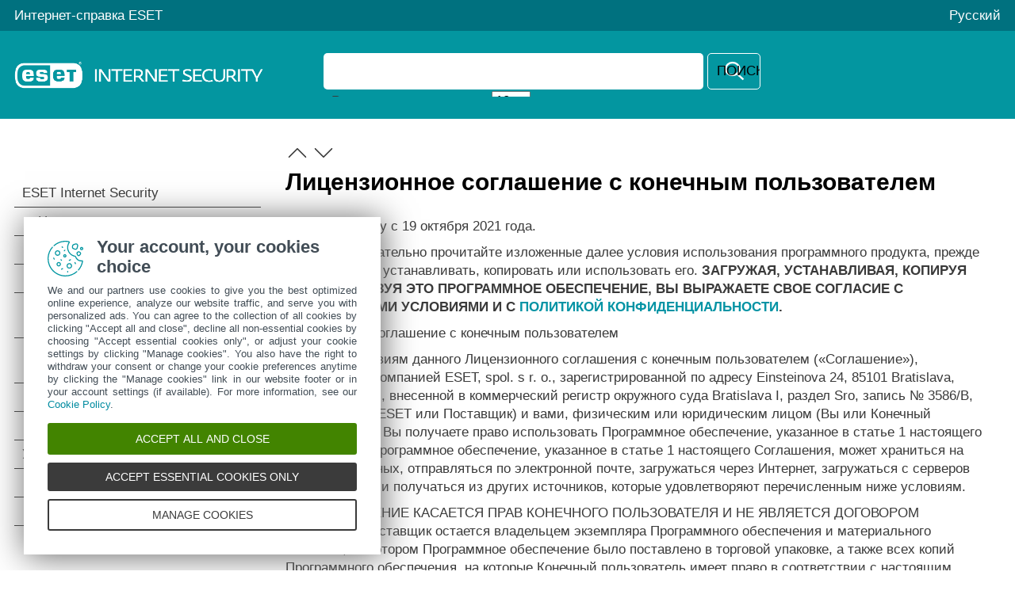

--- FILE ---
content_type: text/html
request_url: https://help.eset.com/eis/16.0/ru-RU/eula.html
body_size: 21397
content:
<!DOCTYPE html>
<html xmlns="http://www.w3.org/1999/xhtml" lang="ru" xml:lang="ru" class="turquoise">
<head> 
  <script src="./js/reload.js"></script>
  <title>Лицензионное соглашение с конечным пользователем | ESET Internet Security | Интернет-справка ESET</title>
  <meta http-equiv="Content-Type" content="text/html; charset=UTF-8" />
  <meta id="myViewport" name="viewport" content="width=device-width, initial-scale=1.0" /> 
  <meta id="myHelpLang" name="myHelpLang" content="ru-RU" />
  
  <meta http-equiv="X-UA-Compatible" content="IE=edge" /><script src="https://help.eset.com/tools/scripts/ie/ie.js"></script>
  <link rel="shortcut icon" href="https://help.eset.com/tools/favicon.ico" type="image/x-ico; charset=binary" />
  <link rel="icon" href="https://help.eset.com/tools/favicon.ico" type="image/x-ico; charset=binary" />
  <link rel="apple-touch-icon" href="https://help.eset.com/apple-touch-icon.png" />
  <link rel="canonical" href="https://help.eset.com/eis/16.0/ru-RU/eula.html" />
  <link type="text/css" href="./css/hmprojectstyles.css" rel="stylesheet" />
  <style type="text/css">
    a, a:visited, a:active { color: #0293a4; } a:hover { color: #00717f; }
    #top { background-color: #00717f; } #header, .alertNode.announcement, #revision { background-color: #0396a0; } a#lngselectboxlink { color: #fdfdfd; } #languagemenu { border-color: #00717f; } #versions { color: #3a3a3a; } #versionSelector a { border-color: #0396a0; } #faq { background-color: #f5f5f5; } #topicSelector { background-color: #0293a4; } 
    #footer { background-color: #454c52; } #footer a { color: #fdfdfd; } #hmsplitter { opacity: 0.5; } #revision { background-color: #00717f; } 
    @media not print { html.dark a { color: #00bbc5; } }
  </style>  
  <style id="mobinlineCSS" type="text/css" media="only screen and (max-width: 64em)">
    #topicSelector { background-color: #0293a4; } #footer { background-color: #303940; } #footer a { background-color: #454c52; } 
  </style>                            
  <link type="text/css" href="./css/images.css" rel="stylesheet" />                            
  <link type="text/css" href="./css/images_external.css" rel="stylesheet" />
  <link type="text/css" href="./css/layout.css" rel="stylesheet" />
  <link id="mobCSS" type="text/css" href="./css/layout_mobile.css" rel="stylesheet" />
  <script>
    var projectName='ess'; var projectVersion='16'; var projectVersionMinor='0';
    var protocol = document.location.protocol; if (protocol != "https:") protocol = "http:";
  </script>
  
  <link type="text/css" href="./css/print.css" rel="stylesheet" media="print" /> 
  
  <script src="https://help.eset.com/tools/scripts/jquery-3.6.3.min.js"></script>
  <script src="https://help.eset.com/tools/iframe-resizer/iframeResizer.min.js"></script>
  <script src="https://help.eset.com/tools/scripts/jquery.cookie.js"></script>
  <script src="https://help.eset.com/tools/scripts/mode/modeHead.js"></script>
  <script>
  var gtmAccount = "GTM-WZK2FHH";
</script>
<script async src="./js/gtm.js"></script>
  
  
</head>
<body>
<!--ZOOMSTOP-->
<noscript><iframe src="https://www.googletagmanager.com/ns.html?id=GTM-WZK2FHH" height="0" width="0" style="display:none;visibility:hidden"></iframe></noscript>

<div id="top"> 
  <div class="header_spacer">
    <p><a href="/">Интернет-справка ESET</a></p> 
    <div id="languages">                                                   
      <span id="search" title="Поиск"><span>Поиск</span></span>
      <span id="mode" class="hasLang"></span>
      <a id="lngselectboxlink" href="javascript:changeLanguage();"><span>Русский</span></a>         
    </div>
    <div id="languagemenu" style="display: none;"></div>
    <script async src="https://help.eset.com/tools/scripts/languages/ess160.js"></script>   
  </div>
</div>


<div id="header">
  <div class="header_spacer">
    <div id="logo"><div><a href="./"><img src="./images/header_logo.png" alt="logo" /></a></div></div> 
<div id="versions"></div>
<script async src="https://help.eset.com/tools/scripts/versions/eis.js"></script>
<script>var productVersionStr = "Версия продукта"; changeVersionStr = "Изменить";</script>    



    <div class="page offlineSearch" style="display: block;"><iframe id="offlineSearch" src="hmftsearch.html" class="searchHasVersion"></iframe></div>
  <div style="clear: both;"></div>
  </div>
</div>
<script async src="https://help.eset.com/tools/alerts/?alertCategory=eis&amp;pvMajor=16&amp;pvMinor=0&amp;output=js&amp;lang=ru-RU&amp;topic=EULA"></script>   




  
 

<div id="mainSection" class="page">
  <a id="topicSelector" class="arrows bgarrow_down_white" href="javascript:void(null);">Выберите тему</a>    
  <iframe id="toc" src="hmcontent.html"></iframe>
  <script>$("#toc").iFrameResize();</script><script>$("#offlineSearch").iFrameResize();</script>
  <div id="content">
    <a href="ceip.html" class="arrows previous bgarrow_up" title="Перейти к предыдущей главе"><span>&#x2C4;</span></a><a href="privacy_policy.html" class="arrows next bgarrow_down" title="Перейти к следующей главе"><span>&#x2C5;</span></a>
    <h1 class="p_Heading1"><span class="f_Heading1">Лицензионное соглашение с конечным пользователем</span></h1>

    <div id="topicText">


<p class="p_Normal">Вступает в силу с <span id="validDate">19 октября 2021 года</span>.</p>
<p class="p_Normal"><span class="f_UI">ВАЖНО!</span> Внимательно прочитайте изложенные далее условия использования программного продукта, прежде чем загружать, устанавливать, копировать или использовать его. <span class="f_UI">ЗАГРУЖАЯ, УСТАНАВЛИВАЯ, КОПИРУЯ ИЛИ ИСПОЛЬЗУЯ ЭТО ПРОГРАММНОЕ ОБЕСПЕЧЕНИЕ, ВЫ ВЫРАЖАЕТЕ СВОЕ СОГЛАСИЕ С ИЗЛОЖЕННЫМИ УСЛОВИЯМИ И С <a href="privacy_policy.html" onclick="return HMTrackTopiclink(this);" class="weblink">ПОЛИТИКОЙ КОНФИДЕНЦИАЛЬНОСТИ</a>.</span></p>
<p class="p_Normal">Лицезионное соглашение с конечным пользователем</p>
<p class="p_Normal">Согласно условиям данного Лицензионного соглашения с конечным пользователем («Соглашение»), заключенного компанией ESET, spol. s r. o., зарегистрированной по адресу Einsteinova 24, 85101 Bratislava, Slovak Republic, внесенной в коммерческий регистр окружного суда Bratislava I, раздел Sro, запись № 3586/B, BIN 31333532 (ESET или Поставщик) и вами, физическим или юридическим лицом (Вы или Конечный пользователь), Вы получаете право использовать Программное обеспечение, указанное в статье 1 настоящего Соглашения. Программное обеспечение, указанное в статье 1 настоящего Соглашения, может храниться на носителях данных, отправляться по электронной почте, загружаться через Интернет, загружаться с серверов Поставщика или получаться из других источников, которые удовлетворяют перечисленным ниже условиям.</p>
<p class="p_Normal">ЭТО СОГЛАШЕНИЕ КАСАЕТСЯ ПРАВ КОНЕЧНОГО ПОЛЬЗОВАТЕЛЯ И НЕ ЯВЛЯЕТСЯ ДОГОВОРОМ ПРОДАЖИ. Поставщик остается владельцем экземпляра Программного обеспечения и материального носителя, на котором Программное обеспечение было поставлено в торговой упаковке, а также всех копий Программного обеспечения, на которые Конечный пользователь имеет право в соответствии с настоящим Соглашением.</p>
<p class="p_Normal">Выбор варианта «Принимаю» в процессе установки, загрузки, копирования или использования этого Программного обеспечения выражает Ваше согласие с условиями настоящего Соглашения и Политики конфиденциальности. Если Вы не согласны с каким-либо из условий настоящего Соглашения или Политики конфиденциальности, немедленно выберите вариант отмены, отмените установку или загрузку, уничтожьте или верните Программное обеспечение, установочные носители, сопроводительную документацию, а также квитанцию об оплате Поставщику или в организацию, в которой было приобретено Программное обеспечение.</p>
<p class="p_Normal">ИСПОЛЬЗОВАНИЕ ВАМИ ЭТОГО ПРОГРАММНОГО ОБЕСПЕЧЕНИЯ ОЗНАЧАЕТ, ЧТО ВЫ ПРОЧЛИ ДАННОЕ СОГЛАШЕНИЕ, ПОНЯЛИ ЕГО ПОЛОЖЕНИЯ И СОГЛАСНЫ СЧИТАТЬ ИХ ОБЯЗЫВАЮЩИМИ.</p>
<p class="p_Normal">1. <span class="f_UI">Программное обеспечение.</span> Термин "Программное обеспечение" в настоящем Соглашении означает: (i) компьютерную программу, которая сопровождается настоящим Соглашением, и все ее компоненты; (ii) все содержимое на дисках, компакт-дисках, DVD-дисках, в электронных сообщениях и каких-либо вложениях или на других носителях, которые были поставлены вместе с настоящим Соглашением, в том числе форму объектного кода Программного обеспечения, поставляемую на носителе данных, по электронной почте или загружаемую через Интернет; (iii) любые пояснительные материалы или любую другую возможную документацию, связанную с Программным обеспечением, главным образом какое-либо описание Программного обеспечения, его спецификации, какое-либо описание свойств или работы Программного обеспечения, какое-либо описание рабочей среды, в которой используется Программное обеспечение, инструкции по использованию или установке Программного обеспечения или какое-либо описание использования Программного обеспечения (Документация); (iv) копии Программного обеспечения, пакеты исправления возможных ошибок Программного обеспечения, дополнения к Программному обеспечению, расширения Программного обеспечения, измененные версии Программного обеспечения и обновления компонентов Программного обеспечения (при наличии), на которые Поставщик предоставил Вам лицензию в соответствии со статьей 3 настоящего Соглашения. Программное обеспечение предоставляется исключительно в форме исполняемого объектного кода.</p>
<p class="p_Normal">2. <span class="f_UI">Установка, компьютер и лицензионный ключ</span>. Программное обеспечение, поставляемое на носителе данных, по электронной почте, загруженное через Интернет или с серверов Поставщика или полученное из других источников, подлежит установке. Установка Программного обеспечения должна происходить на должным образом настроенном компьютере, который отвечает минимальным требованиям, изложенным в Документации. Способ установки описан в Документации. Компьютер, на котором выполняется установка, не должен содержать программное или аппаратное обеспечение, которое может негативно повлиять на работу Программного обеспечения. Компьютер означает оборудование, в том числе, среди прочего, персональные компьютеры, ноутбуки, рабочие станции, карманные компьютеры, смартфоны, карманные или другие электронные устройства, для которых разрабатывается Программное обеспечение, на котором его будут устанавливать и/или использовать. Лицензионный ключ означает уникальную последовательность символов, букв, цифр или специальных знаков, предоставляемых конечному пользователю, чтобы разрешить законно использовать Программное обеспечение или его определенную версию либо продлить срок действия Лицензии в соответствии с настоящим Соглашением.</p>
<p class="p_Normal">3. <span class="f_UI">Лицензия</span>. Если Вы приняли все условия, предусмотренные в настоящем Соглашении, и соблюдаете их, Поставщик предоставляет Вам следующие права (Лицензия).</p>
<p class="p_Normal">а) <span class="f_UI">Установка и использование.</span> Вы получаете неисключительное не подлежащее передаче право установить Программное обеспечение на жесткий диск компьютера или иной носитель для хранения данных, установки и хранения Программного обеспечения в памяти компьютера, а также внедрить, хранить и отображать Программное обеспечение.</p>
<p class="p_Normal">b) <span class="f_UI">Оговорка по количеству лицензий.</span> Право на использование Программного обеспечения ограничено определенным количеством Конечных пользователей. Под одним Конечным пользователем подразумевается (i) установка Программного обеспечения на один компьютер или (ii) в случае ограничения лицензии количеством почтовых ящиков пользователь компьютера, который принимает электронную почту через пользовательский почтовый агент («Пользовательский почтовый агент»). Если Пользовательский почтовый агент принимает электронную почту, а затем автоматически распределяет ее среди нескольких пользователей, количество Конечных пользователей должно определяться в соответствии с фактическим количеством пользователей, получающих электронную почту. Если почтовый сервер выполняет функции почтового шлюза, количество Конечных пользователей будет равняться количеству пользователей почтового сервера, которых обслуживает этот шлюз. Если один пользователь владеет несколькими адресами электронной почты (например, при использовании псевдонимов) и принимает почту по ним, а почта не распределяется автоматически клиентом другим пользователям, необходима Лицензия только для одного компьютера. Одну Лицензию нельзя использовать одновременно на нескольких компьютерах. Конечный пользователь имеет право вводить Лицензионный ключ в Программное обеспечение только в той степени, в которой Конечный пользователь имеет право использовать Программное обеспечение в соответствии с ограничением по количеству Лицензий, выданных Поставщиком. Лицензионный ключ считается конфиденциальной информацией. Вы не должны передавать Лицензию третьим сторонам или разрешать третьим сторонам использовать Лицензионный ключ, если это не разрешено настоящим Соглашением или Поставщиком. Если Ваш Лицензионный ключ взломан, немедленно сообщите об этом Поставщику.</p>
<p class="p_Normal">c) <span class="f_UI">Выпуск для дома или для бизнеса.</span> Версия Программного обеспечения для дома должна использоваться исключительно в личной и/или некоммерческой средах и предназначена только для домашнего и семейного использования. Для использования Программного обеспечения в коммерческих средах, а также на почтовых серверах, серверах ретрансляции электронной почты, почтовых шлюзах и шлюзах Интернета необходимо приобрести версию Программного обеспечения для бизнеса.</p>
<p class="p_Normal">d) <span class="f_UI">Срок Лицензии.</span> Ваше право на использование Программного обеспечения ограничено определенным сроком.</p>
<p class="p_Normal">e) <span class="f_UI">Программное обеспечение, получаемое через изготовителей комплектного оборудования.</span> Программное обеспечение, классифицированное как OEM (распространяется через изготовителей комплектного оборудования), можно использовать только на том компьютере, на котором оно было получено. Такое программное обеспечение нельзя перенести на другой компьютер.</p>
<p class="p_Normal">f) <span class="f_UI">Не предназначенные для продажи и пробные версии Программного обеспечения.</span> Программное обеспечение, классифицированное как не предназначенная для продажи или пробная версия, не может быть связано с каким-либо платежом и должно использоваться исключительно для демонстрации или тестирования функций Программного обеспечения.</p>
<p class="p_Normal">g) <span class="f_UI">Прекращение действия Лицензии.</span> Действие Лицензии прекращается автоматически по окончании периода, на который она была выдана. Если Вы нарушаете любое положение настоящего Соглашения, Поставщик получает право выйти из него, что никак не повлияет на его возможности воспользоваться любыми правами и средствами судебной защиты, доступными ему в таких обстоятельствах. В случае отмены Лицензии Вы обязаны незамедлительно за собственный счет удалить, уничтожить или вернуть Программное обеспечение и все его резервные копии в компанию ESET или в точку продажи, в которой оно было приобретено. В случае прекращения действия Лицензии Поставщик также имеет право запретить Конечному пользователю использовать функции Программного обеспечения, которые требуют подключения к серверам Поставщика или серверам третьих лиц.</p>
<p class="p_Normal">4. <span class="f_UI">Функции, для которых необходим сбор данных и подключение к Интернету.</span> Для корректной работы Программного обеспечения необходимо подключение к Интернету, поскольку Программное обеспечение должно регулярно подключаться к серверам Поставщика или третьих лиц, а также собирать соответствующие данные в соответствии с документом Политика конфиденциальности. Подключение к Интернету необходимо для использования перечисленных далее функций Программного обеспечения.</p>
<p class="p_Normal">а) <span class="f_UI">Обновление Программного обеспечения.</span> Поставщик имеет право время от времени выпускать обновления Программного обеспечения (далее — «Обновления»), но не обязан их предоставлять. Эта функция включена при использовании стандартных параметров Программного обеспечения. Это значит, что Обновления устанавливаются автоматически, если Конечный пользователь не отключит их автоматическую установку. Для предоставления обновлений необходима проверка подлинности лицензии, включая информацию о компьютере и/или платформе, на которой установлено Программное обеспечение, в соответствии с Политикой конфиденциальности.</p>
<p class="p_Normal">Предоставление любых Обновлений может регулироваться политикой в отношении окончания срока службы (далее — «Политика ОСС»), которая доступна по адресу <a href="https://go.eset.com/eol_home?lng=1049" target="_blank" onclick="return HMTrackTopiclink(this);" class="weblink">https://go.eset.com/eol_home</a>. После наступления даты окончания срока службы, которая устанавливается политикой ОСС для Программного обеспечения или какой-либо из его функций, Обновления предоставляться не будут.</p>
<p class="p_Normal">b) <span class="f_UI">Отправка зараженных файлов и информации Поставщику.</span> Программное обеспечение оснащено функциями, которые собирают образцы компьютерных вирусов и других вредоносных программ, а также подозрительные, проблемные, потенциально нежелательные или потенциально опасные объекты, такие как файлы, URL-адреса, IP-пакеты и кадры Ethernet («Заражения»), и отправляют их Поставщику, в том числе, среди прочего, информацию о процессе установки, о Компьютере и/или платформе, на которых установлено Программное обеспечение, а также информацию об операциях и функциональности Программного обеспечения («Информация»). Информация и Заражения могут содержать данные (в том числе случайно или непредумышленно полученные персональные данные) о Конечном пользователе или других пользователях компьютера, на котором установлено Программное обеспечение, и о файлах, пораженных Заражениями с соответствующими метаданными.</p>
<p class="p_Normal">Информацию и Заражения могут собирать следующие функции Программного обеспечения:</p>
<p class="p_Normal">i. Функция LiveGrid Reputation System отвечает за сбор и отправку Поставщику в одном направлении хэшей, связанных с Заражениями. Эта функция включена при использовании стандартных параметров Программного обеспечения.</p>
<p class="p_Normal">ii. Система обратной связи LiveGrid отвечает за сбор и отправку Поставщику Заражений со связанными метаданными и Информации. Конечный пользователь может активировать эту функцию в процессе установки Программного обеспечения.</p>
<p class="p_Normal">Поставщик обязуется использовать полученные Заражения и Информацию только для анализа и исследования Заражений, улучшения Программного обеспечения и усовершенствования проверки подлинности Лицензии, а также принять необходимые меры предосторожности по сохранению конфиденциальности Информации и Заражений. Активируя эту функцию Программного обеспечения, Вы соглашаетесь на отправку Заражений и Информации Поставщику, а также даете ему необходимое разрешение, регулируемое соответствующими правовыми нормами, на обработку полученной Информации. Данную функцию можно отключить в любой момент.</p>
<p class="p_Normal">Для целей настоящего Соглашения необходимо собирать, обрабатывать и хранить данные, позволяющие Поставщику идентифицировать Вас в соответствии с документом Политика конфиденциальности. Настоящим Вы подтверждаете, что Поставщик с помощью своих средств может проверять, используете ли Вы Программное обеспечение в соответствии с положениями настоящего Соглашения. Вы соглашаетесь на передачу информации в процессе обмена данными между Программным обеспечением и компьютерными системами Поставщика или его коммерческих партнеров, входящих в сеть распространения и поддержки Поставщика, с целью обеспечения работы и проверки возможности использования Программного обеспечения и защиты прав Поставщика.</p>
<p class="p_Normal">После заключения этого Соглашения Поставщик или любой из его коммерческих партнеров, входящих в сеть распространения и поддержки Поставщика, получат право передавать, обрабатывать и хранить важные данные, позволяющие идентифицировать Вашу личность, в целях оплаты и исполнения настоящего Соглашения, а также для отправки уведомлений на Ваш компьютер.</p>
<p class="p_UI"><span class="f_UI">Сведения о конфиденциальности, защите персональных данных и Ваших правах как субъекта персональных данных приведены в Политике конфиденциальности, которая доступна на веб-сайте Поставщика, а также непосредственно в процессе установки. Вы также можете открыть ее из справки Программного обеспечения.</span></p>
<p class="p_Normal">5. <span class="f_UI">Использование прав Конечного пользователя</span>. Права Конечного пользователя необходимо использовать лично, либо их могут использовать Ваши сотрудники. Вы имеете право на использование Программного обеспечения только для защиты своих действий и компьютеров или компьютерных систем, на которые приобретена Лицензия.</p>
<p class="p_Normal">6. <span class="f_UI">Ограничения прав.</span> Не разрешается копировать, распространять Программное обеспечение, извлекать его компоненты и создавать производные работы на его основе. При использовании Программного обеспечения Вы обязаны соблюдать перечисленные далее ограничения.</p>
<p class="p_Normal">а) Вы можете создать одну резервную копию Программного обеспечения на носителе постоянного хранения данных при условии, что эта резервная копия не установлена и не используется ни на каком компьютере. Создание любых иных копий Программного обеспечения является нарушением этого Соглашения.</p>
<p class="p_Normal">b) Вы не должны использовать, изменять, переводить или воспроизводить Программное обеспечение и передавать права на использование Программного обеспечения или копии Программного обеспечения любым способом, отличным от описанного в настоящем Соглашении.</p>
<p class="p_Normal">c) Вы не должны продавать, передавать на условиях сублицензии, сдавать в аренду или передавать во временное пользование Программное обеспечение, а также использовать Программное обеспечение для предоставления коммерческих услуг.</p>
<p class="p_Normal">d) Запрещается вскрывать технологию, декомпилировать или разбирать код Программного обеспечения и иными способами пытаться получить исходный код Программного обеспечения за исключением того, в чем данное ограничение противоречит действующему законодательству.</p>
<p class="p_Normal">e) Вы соглашаетесь использовать Программное обеспечение только способом, соответствующим всем действующим законодательным нормам страны, в которой используется Программное обеспечение, в том числе применимым ограничениям относительно авторского права, других прав на интеллектуальную собственность и так далее.</p>
<p class="p_Normal">f) Вы соглашаетесь использовать Программное обеспечение и его функции только способом, который не ограничивает возможности доступа к этим услугам других Конечных пользователей. Поставщик оставляет за собой право ограничить объем услуг, предоставляемых отдельным Конечным пользователям, чтобы обеспечить использование услуг максимально возможным числом Конечных пользователей. Ограничение объема услуг должно также означать полное прекращение возможности использовать любую из функций Программного обеспечения, а также удаление Данных и информации на серверах Поставщика или сторонних серверах, относящихся к определенной функции Программного обеспечения.</p>
<p class="p_Normal">g) Вы обязуетесь не предпринимать действий, связанных с использованием Лицензионного ключа, которые противоречат условиям настоящего Соглашения или приводят к предоставлению Лицензионного ключа лицу, не имеющему права использовать Программное обеспечение, например передачу использованного или неиспользованного Лицензионного ключа в любой форме, а также несанкционированное воспроизведение или распространение дублированных или сгенерированных лицензионных ключей или использование Программного обеспечения с помощью Лицензионного ключа, полученного не от Поставщика.</p>
<p class="p_Normal">7. <span class="f_UI">Авторское право</span>. Программное обеспечение и все права на него, в том числе, среди прочего, право собственности и права на объекты интеллектуальной собственности, принадлежат компании ESET и/или ее лицензиарам. Эти права защищены международными соглашениями и всеми прочими применимыми законодательными нормами страны, в которой используется Программное обеспечение. Внутренняя структура, устройство и код Программного обеспечения являются ценной коммерческой тайной и конфиденциальной информацией, принадлежащими компании ESET и/или ее лицензиарам. Запрещается копировать Программное обеспечение кроме случаев, описанных в статье 6(а). Любые копии, которые разрешено создать в соответствии с Соглашением, должны содержать оригинальные отметки о защите авторских прав и другие уведомления о правах интеллектуальной собственности, которые присутствуют в самом Программном обеспечении. Если Вы вскрываете технологию, декомпилируете, разбираете исходный код Программного обеспечения или иным способом пытаетесь получить исходный код Программного обеспечения в нарушение положений этого Соглашения, любая полученная таким образом информация автоматически и безоговорочно должна считаться подлежащей передаче Поставщику и принадлежащей ему полностью с момента создания вне зависимости от прав Поставщика в отношении нарушения этого Соглашения.</p>
<p class="p_Normal">8. <span class="f_UI">Сохранение прав</span>. Настоящим Поставщик сохраняет за собой все права на Программное обеспечение, за исключением прав, явно предоставленных Вам как Конечному пользователю Программного обеспечения в соответствии с условиями настоящего Соглашения.</p>
<p class="p_Normal">9. <span class="f_UI">Несколько языковых версий, программное обеспечение на носителях двух типов, несколько копий</span>. Если Программное обеспечение поддерживает несколько платформ или языков или если Вы получили несколько экземпляров программного обеспечения, разрешается использовать Программное обеспечение только на том количестве компьютеров и в тех версиях, на которые была приобретена Лицензия. Запрещается продавать, передавать на условиях сублицензии, сдавать в аренду, передавать во временное или постоянное пользование версии или копии Программного обеспечения, которые не используются Вами.</p>
<p class="p_Normal">10. <span class="f_UI">Момент вступления в силу и прекращение действия Соглашения.</span> Настоящее Соглашение вступает в законную силу с дня, когда Вы согласились с его условиями. Завершить действие Соглашения можно в любой момент, необратимо удалив, разрушив или вернув за свой счет Программное обеспечение, все резервные копии и любые относящиеся к нему материалы, предоставленные Поставщиком или одним из его коммерческих партнеров. Ваше право на использование Программного обеспечения и любых его функций может регулироваться политикой в отношении окончания срока службы. После наступления даты окончания срока службы, которая устанавливается политикой в отношении окончания срока службы для Программного обеспечения или какой-либо из его функций, ваше право на использование Программного обеспечения прекратится.  Независимо от способа прекращения действия этого Соглашения положения статей 7, 8, 11, 13, 19 и 21 остаются действительными без ограничения по времени.</p>
<p class="p_Normal">11. <span class="f_UI">ГАРАНТИИ КОНЕЧНОГО ПОЛЬЗОВАТЕЛЯ</span>. ВЫСТУПАЯ В КАЧЕСТВЕ КОНЕЧНОГО ПОЛЬЗОВАТЕЛЯ, ВЫ ПОДТВЕРЖДАЕТЕ СВОЮ ОСВЕДОМЛЕННОСТЬ В ТОМ, ЧТО ПРОГРАММНОЕ ОБЕСПЕЧЕНИЕ ПОСТАВЛЯЕТСЯ НА УСЛОВИЯХ «КАК ЕСТЬ» БЕЗ КАКИХ-ЛИБО ПРЯМЫХ ИЛИ ВМЕНЕННЫХ ГАРАНТИЙ ЛЮБОГО ТИПА, НАСКОЛЬКО ЭТО ПОЗВОЛЯЮТ СООТВЕТСТВУЮЩИЕ ЗАКОНОДАТЕЛЬНЫЕ НОРМЫ. НИ ПОСТАВЩИК, НИ ЕГО ПАРТНЕРЫ, ВЫСТУПАЮЩИЕ В КАЧЕСТВЕ ЛИЦЕНЗИАРОВ ИЛИ АФФИЛИРОВАННЫХ ЛИЦ, НИ ПРАВООБЛАДАТЕЛИ НЕ ДЕЛАЮТ НИКАКИХ ЗАЯВЛЕНИЙ И НЕ ПРЕДОСТАВЛЯЮТ НИКАКИХ ПРЯМЫХ ИЛИ ВМЕНЕННЫХ ОБЯЗАТЕЛЬСТВ ИЛИ ГАРАНТИЙ, В ЧАСТНОСТИ ГАРАНТИЙ ПРОДАЖ ИЛИ ГАРАНТИЙ ПРИГОДНОСТИ ДЛЯ ОПРЕДЕЛЕННОГО ИСПОЛЬЗОВАНИЯ, А ТАКЖЕ ГАРАНТИЙ ТОГО, ЧТО ЭТО ПРОГРАММНОЕ ОБЕСПЕЧЕНИЕ НЕ НАРУШАЕТ НИКАКИХ ПАТЕНТОВ, АВТОРСКИХ ПРАВ, ПРАВ НА ТОВАРНЫЕ ЗНАКИ И ДРУГИХ ПРАВ ТРЕТЬИХ ЛИЦ. ПОСТАВЩИК И ЛЮБЫЕ ДРУГИЕ ЛИЦА НЕ ГАРАНТИРУЮТ, ЧТО ФУНКЦИИ ПРОГРАММНОГО ОБЕСПЕЧЕНИЯ БУДУТ СООТВЕТСТВОВАТЬ ВАШИМ ТРЕБОВАНИЯМ ИЛИ ЧТО ПРОГРАММНОЕ ОБЕСПЕЧЕНИЕ БУДЕТ РАБОТАТЬ БЕЗ СБОЕВ И ОШИБОК. РИСК ПРИ ВЫБОРЕ ПРОГРАММНОГО ОБЕСПЕЧЕНИЯ ДЛЯ ДОСТИЖЕНИЯ НУЖНЫХ РЕЗУЛЬТАТОВ, А ТАКЖЕ ПРИ УСТАНОВКЕ, ИСПОЛЬЗОВАНИИ И ПОЛУЧЕНИИ РЕЗУЛЬТАТОВ, КОТОРЫХ ВЫ БУДЕТЕ ДОСТИГАТЬ С ПОМОЩЬЮ ЭТОГО ПРОГРАММНОГО ОБЕСПЕЧЕНИЯ, ЛЕЖИТ НА ВАС.</p>
<p class="p_Normal">12. <span class="f_UI">Отказ от других обязательств</span>. Настоящее Соглашение не предусматривает никаких обязательств для Поставщика и его лицензиаров за исключением тех, которые изложены в настоящем Соглашении.</p>
<p class="p_Normal">13. <span class="f_UI">ОГРАНИЧЕНИЕ ОТВЕТСТВЕННОСТИ</span>. В ТОЙ СТЕПЕНИ, В КОТОРОЙ ЭТО РАЗРЕШЕНО ПРИМЕНИМЫМ ЗАКОНОДАТЕЛЬСТВОМ, НИ ПРИ КАКИХ ОБСТОЯТЕЛЬСТВАХ ПОСТАВЩИК, ЕГО СОТРУДНИКИ ИЛИ ЛИЦЕНЗИАРЫ НЕ НЕСУТ ОТВЕТСТВЕННОСТИ ЗА КАКУЮ-ЛИБО УПУЩЕННУЮ ПРИБЫЛЬ, ВЫРУЧКУ, ПРОДАЖИ, ДАННЫЕ ИЛИ РАСХОДЫ НА ЗАКУПКУ ВЗАИМОЗАМЕНЯЕМЫХ ТОВАРОВ ИЛИ УСЛУГ, ПОВРЕЖДЕНИЕ ИМУЩЕСТВА, ТЕЛЕСНЫЕ ПОВРЕЖДЕНИЯ, ПРИОСТАНОВКУ РАБОТЫ, ПОТЕРЮ КОММЕРЧЕСКОЙ ИНФОРМАЦИИ ИЛИ ЗА КАКИЕ-ЛИБО ФАКТИЧЕСКИЕ, ПРЯМЫЕ, НЕПРЯМЫЕ, ПОБОЧНЫЕ, ЭКОНОМИЧЕСКИЕ, КОМПЕНСИРУЕМЫЕ, ШТРАФНЫЕ, КОСВЕННЫЕ ИЛИ ПРЕДСКАЗУЕМЫЕ КОСВЕННЫЕ УБЫТКИ, НАНЕСЕННЫЕ В РЕЗУЛЬТАТЕ ВЫПОЛНЕНИЯ СОГЛАШЕНИЯ, ГРАЖДАНСКОГО ПРАВОНАРУШЕНИЯ ИЛИ НЕБРЕЖНОСТИ, НЕЗАВИСИМО ОТ ПРИЧИНЫ И ВИДА ОТВЕТСТВЕННОСТИ, ВОЗНИКАЮЩИЕ В РЕЗУЛЬТАТЕ УСТАНОВКИ, ИСПОЛЬЗОВАНИЯ ИЛИ ОТСУТСТВИЯ ВОЗМОЖНОСТИ ИСПОЛЬЗОВАНИЯ ПРОГРАММНОГО ОБЕСПЕЧЕНИЯ, ДАЖЕ ЕСЛИ ПОСТАВЩИК, ЕГО ЛИЦЕНЗИАРЫ ИЛИ АФФИЛИРОВАННЫЕ ЛИЦА ОСВЕДОМЛЕНЫ О ВОЗМОЖНОСТИ ВОЗНИКНОВЕНИЯ ТАКОГО УЩЕРБА. ПОСКОЛЬКУ ЗАКОНОДАТЕЛЬСТВО НЕКОТОРЫХ СТРАН И ОТДЕЛЬНЫЕ ЗАКОНЫ НЕ РАЗРЕШАЮТ ИСКЛЮЧАТЬ ТАКУЮ ОТВЕТСТВЕННОСТЬ, НО ПОЗВОЛЯЮТ ОГРАНИЧИВАТЬ ЕЕ, В ТАКИХ СЛУЧАЯХ ОТВЕТСТВЕННОСТЬ ПОСТАВЩИКА, ЕГО СОТРУДНИКОВ, ЛИЦЕНЗИАРОВ ИЛИ АФФИЛИРОВАННЫХ ЛИЦ ОГРАНИЧИВАЕТСЯ СУММОЙ, ВЫПЛАЧЕННОЙ ВАМИ ЗА ЛИЦЕНЗИЮ.</p>
<p class="p_Normal">14. Ни одно из положений настоящего Соглашения не затрагивает законные права любой стороны, выступающей в качестве потребителя, даже если они противоречат таким правам.</p>
<p class="p_Normal">15. <span class="f_UI">Техническая поддержка</span>. ESET или привлеченные компанией ESET третьи лица предоставляют техническую поддержку по собственному усмотрению без каких-либо гарантий или заявлений. После наступления даты окончания срока службы, которая устанавливается политикой ОСС для Программного обеспечения или какой-либо из его функций, техническая поддержка предоставляться не будет. Конечный пользователь обязан создать резервную копию всех существующих данных, программного обеспечения или программных средств, прежде чем обратиться за технической поддержкой. ESET и (или) третьи лица, привлеченные ESET, не могут принять на себя ответственность за повреждение или потерю данных, собственности, программного обеспечения или оборудования, а также за упущенную прибыль, которые связаны с предоставлением технической поддержки. ESET и (или) привлеченные ESET третьи лица оставляют за собой право принять решение о том, что устранить конкретную проблему невозможно в рамках технической поддержки. ESET оставляет за собой право отказать в предоставлении технической поддержки, приостановить или прекратить ее оказание по своему собственному усмотрению. Сведения о лицензии, Информация и другие данные в соответствии с Политикой конфиденциальности могут потребоваться для предоставления технической поддержки.</p>
<p class="p_Normal">16. <span class="f_UI">Передача лицензии</span>. Программное обеспечение может быть перенесено с одного компьютера на другой, если это не противоречит условиям настоящего Соглашения. Если это не противоречит условиям Соглашения, Конечный пользователь может только перманентно передать Лицензию и все права по настоящему Соглашению другому Конечному пользователю с согласия Поставщика, если соблюдаются следующие условия: (i) у первого Конечного пользователя не остается никаких экземпляров Программного обеспечения; (ii) передача прав должна быть непосредственной, т. е. от исходного Конечного пользователя к новому; (iii) новый Конечный пользователь должен принять все права и обязательства исходного Конечного пользователя по настоящему Соглашению; (iv) исходный Конечный пользователь должен предоставить новому Конечному пользователю документацию, позволяющую проверить подлинность Программного обеспечения в соответствии со статьей 17.</p>
<p class="p_Normal">17. <span class="f_UI">Проверка подлинности Программного обеспечения.</span> Конечный пользователь может продемонстрировать наличие у него прав на использование Программного обеспечения одним из следующих способов: (i) с помощью лицензионного сертификата, выданного Поставщиком или третьим лицом, которое назначено Поставщиком; (ii) письменным лицензионным соглашением, если таковое было заключено; (iii) путем предоставления отправленного Поставщиком сообщения электронной почты, в котором содержатся сведения о лицензии (имя пользователя и пароль). Сведения о лицензии и идентификационные данные Конечного пользователя в соответствии с Политикой конфиденциальности могут потребоваться для проверки подлинности программного обеспечения.</p>
<p class="p_Normal">18. <span class="f_UI">Предоставление лицензии органам власти и правительству США</span>. Программное обеспечение будет предоставлено органам власти, в том числе правительству Соединенных Штатов Америки, в соответствии с правами и ограничениями, описанными в настоящем Соглашении.</p>
<p class="p_Normal">19. <span class="f_UI">Соответствие нормам регулирования внешней торговли</span>.</p>
<p class="p_Normal">a) Вы не будете прямо или косвенно экспортировать, реэкспортировать, передавать или иным образом предоставлять Программное обеспечение кому-либо, а также не будете использовать его каким-либо образом либо иметь отношение к каким-либо действиям, в результате чего компания ESET или ее холдинговые компании, ее филиалы, филиалы ее холдинговых компаний, прочие субъекты, находящиеся под управлением ее холдинговых компаний («Аффилированные лица»), может стать нарушителем Законодательства по регулированию внешней торговли либо получить негативные последствия в связи с его применением. К законодательству по регулированию внешней торговли относится:</p>
<p class="p_Normal">i. Любое законодательство, которое предназначено для регулирования, ограничения или введения лицензионных требований в сфере экспорта, реэкспорта или передачи товаров, программного обеспечения, технологий, услуг и которое принимается любыми правительственными, государственными или регулятивными органами Соединенных Штатов Америки, Сингапура, Великобритании, Европейского Союза или любого входящего в него государства, а также любой страны, в которой должны выполняться обязательства согласно настоящему Соглашению или в которой зарегистрирована либо действует компания ESET или какие-либо ее Аффилированные лица</p>
<p class="p_Normal">ii. Любые экономические, финансовые, торговые и прочие санкции, ограничения, эмбарго, запреты на импорт или экспорт, запреты на перевод денежных средств или активов либо на предоставление услуг, а также эквивалентные меры, которые вводятся в действие любыми правительственными, государственными или регулятивными органами Соединенных Штатов Америки, Сингапура, Великобритании, Европейского Союза или любого входящего в него государства, а также любой страны, в которой должны выполняться обязательства согласно настоящему Соглашению или в которой зарегистрирована либо действует компания ESET или какие-либо ее Аффилированные лица.</p>
<p class="p_Normal">(Законодательные акты, упомянутые в пунктах i и ii выше, совместно именуются «Законодательство по регулированию внешней торговли».)</p>
<p class="p_Normal">b) Компания ESET имеет право приостановить выполнение своих обязательств согласно настоящим Условиям либо незамедлительно прекратить действие настоящих Условий в следующих случаях:</p>
<p class="p_Normal">i. В случае, если компания ESET устанавливает, что по ее обоснованному мнению Пользователь нарушил или может нарушить положения Статьи 19 a) настоящего Соглашения.</p>
<p class="p_Normal">ii. В случае, если Конечный пользователь и/или Программное обеспечение попадут под действие Законодательства по регулированию внешней торговли, и, как результат, компания ESET установит, что по ее обоснованному мнению продолжение выполнения своих обязательств согласно настоящему Соглашению может привести к тому, что компания ESET или ее Аффилированные лица может стать нарушителем Законодательства по регулированию внешней торговли либо получить негативные последствия в связи с его применением.</p>
<p class="p_Normal">c) Ни одна часть настоящего Соглашения не предназначена, не может интерпретироваться или истолковываться так, чтобы побуждать либо обязывать любую его сторону действовать или воздерживаться от действий (или согласиться действовать или воздерживаться от действий) каким-либо образом, который противоречит любому применимому Законодательству по регулированию внешней торговли, преследуется или запрещается им.</p>
<p class="p_Normal">20. <span class="f_UI">Уведомления</span>. Все уведомления, возвращаемые Программное обеспечение и документация должны быть доставлены по адресу: ESET, spol. s r. o., Einsteinova 24, 85101 Bratislava, Slovak Republic, что не ограничивает право ESET сообщать Вам о любых изменениях в настоящем Соглашении, политиках конфиденциальности, политике в отношении окончания срока службы и документации в соответствии со статьей 22 настоящего Соглашения. ESET может отправлять Вам письма по электронной почте и уведомления в Программном обеспечении, а также публиковать сообщения на нашем веб-сайте. Вы соглашаетесь получать юридически значимые сообщения от компании ESET в электронной форме, в том числе любые сообщения об изменении Условий, Специальных условий или Политик конфиденциальности, любые предложения и принятие условий договоров, приглашения вести переговоры о заключении договора, уведомления или другие юридически значимые сообщения. Такие электронные сообщения считаются полученными в письменной форме, если только действующее законодательство не требует другого формата коммуникации.</p>
<p class="p_Normal">21. <span class="f_UI">Применимое законодательство</span>. Данное Соглашение регулируется и толкуется в соответствии с законодательством Словацкой Республики. Конечный пользователь и Поставщик согласны, что принципы коллизионного права и Конвенция Организации Объединенных Наций о договорах международной купли-продажи товаров не применяются. Вы явным образом соглашаетесь с тем, что эксклюзивная юрисдикция по решению любых споров и вопросов с Поставщиком или относительно способа использования Программного обеспечения принадлежит окружному суду I в Братиславе.</p>
<p class="p_Normal">22. <span class="f_UI">Общие положения</span>. Если любое положение настоящего Соглашения оказывается недействительным или невыполнимым, это не отражается на действительности остальных положений Соглашения, которые по-прежнему будут действительными и выполнимыми в соответствии с указанными здесь условиями. Настоящее Соглашение составлено на английском языке. В случае подготовки перевода настоящего Соглашения для удобства или любой иной цели либо при наличии любых расхождений между разными языковыми версиями настоящего Соглашения преимуществом обладает версия на английском языке.</p>
<p class="p_Normal">Компания ESET оставляет за собой право вносить изменения в Программное обеспечение и пересматривать условия настоящего Соглашения, приложений и дополнений к нему, Политики конфиденциальности, Политики ОСС и документации или какой-либо их части в любое время путем обновления соответствующего документа (а) для отображения изменений в Программном обеспечении либо в способе осуществления деятельности компанией ESET, (б) для соблюдения нормативно-правовых норм или из соображений безопасности либо (в) для недопущения нарушений или нанесения вреда. В случае изменения настоящего Соглашения Вы будете уведомлены с помощью электронной почты, уведомления в приложении или другими электронными средствами. Если Вы не согласны с предлагаемыми изменениями к настоящему Соглашению, Вы можете расторгнуть его в соответствии со статьей 10 в течение 30 дней после получения уведомления об изменении. Если Вы не расторгнете настоящее Соглашение в течение этого срока, предлагаемые изменения будут считаться принятыми и вступят в силу в отношении Вас с даты получения Вами уведомления об изменении.</p>
<p class="p_Normal">Это полное Соглашение между Поставщиком и Вами относительно использования Программного обеспечения, которое заменяет все предыдущие заверения, обсуждения, гарантии или уведомления или рекламные материалы в отношении Программного обеспечения.</p>
<p class="p_UI"><span class="f_UI">ДОПОЛНЕНИЕ К СОГЛАШЕНИЮ</span></p>
<p class="p_Normal"><span class="f_UI">Оценка безопасности подключенных к сети устройств.</span> В отношении оценки безопасности подключенных к сети устройств применяются следующие дополнительные положения.</p>
<p class="p_Normal">Программное обеспечение оснащено функцией проверки безопасности локальной сети Конечного пользователя и безопасности устройств в ней, для которой требуются имя локальной сети и сведения об устройствах в ней, такие как присутствие, тип, имя, IP- и MAC-адрес устройства в локальной сети в сочетании с информацией о лицензии. К информации также относятся тип безопасности беспроводной сети и тип шифрования в беспроводной сети для маршрутизаторов. Кроме того, эта функция может предоставлять сведения о наличии программы безопасности для защиты устройств в локальной сети.</p>
<p class="p_Normal"><span class="f_UI">Защита от неправильного использования данных.</span> В отношении защиты от неправильного использования данных применяются следующие дополнительные положения.</p>
<p class="p_Normal">Программное обеспечение включает в себя функцию, предотвращающую потерю или ненадлежащее использование важных данных в связи с кражей компьютера. Эта функция Программного обеспечения отключена по умолчанию. Для ее активации должна быть создана Учетная запись ESET HOME, с помощью которой функция активирует сбор данных в случае кражи компьютера. Если Вы активируете эту функцию Программного обеспечения, Вы соглашаетесь со сбором и отправкой Поставщику данных об украденном компьютере, которые могут включать в себя данные о сетевом расположении компьютера, данные о содержимом, которое отображается на экране компьютера, данные о конфигурации компьютера или данные, записанные подключенной к компьютеру камерой (далее — «Данные»). Конечный пользователь имеет право использовать Данные, полученные этой функцией и предоставленные с помощью учетной записи ESET HOME, исключительно для решения вопроса с кражей компьютера. Исключительно в целях работы данной функции Поставщик обрабатывает Данные согласно Политике конфиденциальности и соответствующим правовым нормам. Поставщик разрешает Конечному пользователю получать доступ к Данным в течение периода, необходимого для достижения цели, для которой Данные были получены. Однако такой период не может превышать срок хранения, указанный в Политике конфиденциальности. Функция защиты от ненадлежащего использования данных должна использоваться исключительно с компьютерами и учетными записями, к которым Конечный пользователь имеет законный доступ. Обо всех случаях ее незаконного использования будет сообщаться в компетентные органы. Поставщик обязуется соблюдать соответствующие законы и оказывать содействие правоохранительным органам в случае ненадлежащего использования. Вы подтверждаете и признаете, что вы несете ответственность за сохранность пароля для доступа к Учетной записи ESET HOME, и обязуетесь не разглашать свой пароль каким бы то ни было третьим лицам. Конечный пользователь несет ответственность за любые действия (разрешенные или нет), осуществляемые с использованием функции защиты от ненадлежащего использования данных и Учетной записи ESET HOME. Если Учетная запись ESET HOME взломана, следует немедленно уведомить Поставщика. Дополнительные положения по защите от неправильного использования данных применяются исключительно к Конечным пользователям ESET Internet Security и ESET Smart Security Premium.</p>
<p class="p_Normal"><span class="f_UI">ESET Secure Data.</span> В отношении ESET Secure Data применяются следующие дополнительные положения.</p>
<p class="p_Normal">1. Определения. В настоящих дополнительных положениях для ESET Secure Data указанные ниже слова имеют следующие значения.</p>
<p class="p_Normal">а) «Информация»— любые сведения или данные, зашифрованные или расшифрованные с использованием программного обеспечения.</p>
<p class="p_Normal">b) «Продукты»— программное обеспечение ESET Secure Data и соответствующая документация.</p>
<p class="p_Normal">c) «ESET Secure Data»— программное обеспечение, используемое для шифрования и расшифровки электронных данных.</p>
<p class="p_Normal">Все упоминания во множественном числе относятся также к единственному числу, а все упоминания в мужском роде также относятся к женскому и среднему родам и наоборот. Слова без определения следует использовать в соответствии с определениями, приведенными в Соглашении.</p>
<p class="p_Normal">2. Дополнительные заверения конечного пользователя. Вы признаете и принимаете перечисленное далее.</p>
<p class="p_Normal">а) Вы несете ответственность за обеспечение защиты, поддержки и резервного копирования информации.</p>
<p class="p_Normal">b) Вы обязуетесь создать полную резервную копию всей информации и данных (в том числе, среди прочего, любой критически важной информации и данных) на Компьютере, прежде чем устанавливать программное обеспечение ESET Secure Data.</p>
<p class="p_Normal">c) Вы обязуетесь хранить в безопасном месте все пароли и другие сведения, которые требуются для настройки и использования программы ESET Secure Data, а также обязуетесь создать на отдельном носителе данных резервные копии всех ключей шифрования, кодов лицензии, файлов ключей и других создаваемых данных.</p>
<p class="p_Normal">d) Вы берете на себя ответственность за использование Продуктов. Поставщик не несет ответственности за любые убытки, ущерб или претензии, возникающие в результате любого несанкционированного или выполненного по ошибке шифрования либо расшифровки Информации или других данных, вне зависимости от места и условий хранения такой информации или других данных.</p>
<p class="p_Normal">e) Невзирая на то, что Поставщиком приняты все обоснованные меры для обеспечения целостности и безопасности программы ESET Secure Data, Продукты (вместе или по отдельности) не должны использоваться в областях, требующих максимальной отказоустойчивости или являющихся потенциально опасными, в том числе, среди прочего, на атомных электростанциях, в системах аэронавигации, системах управления и коммуникаций, системах оборонно-промышленного комплекса, а также в системах поддержки жизнедеятельности и медицинского мониторинга.</p>
<p class="p_Normal">f) Вы обязуетесь удостовериться, что обеспечиваемый продуктами уровень безопасности и шифрования соответствует Вашим требованиям.</p>
<p class="p_Normal">g) Вы несете ответственность за использование Вами Продуктов (вместе или по отдельности), в том числе, среди прочего, Вы обязуетесь удостовериться, что такое использование осуществляется в рамках действующего законодательства и нормативно-правовых актов Словацкой Республики или другого государства, региона или штата, в котором используется Продукт. Перед любым использованием Продуктов Вы должны удостовериться, что такое использование не нарушает каких-либо правительственных запретов (на территории Словацкой Республики или другого государства).</p>
<p class="p_Normal">h) программа ESET Secure Data может время от времени обращаться к серверам Поставщика в целях уточнения сведений о лицензии, а также для проверки на наличие исправлений, пакетов обновлений и прочих обновлений, которые могут использоваться для улучшения, поддержки, изменения или усовершенствования работы программы ESET Secure Data. Программа может отправлять общие сведения о компьютере, связанные с работой программы в соответствии с документом Политика конфиденциальности.</p>
<p class="p_Normal">i) Поставщик не несет ответственности за какие-либо убытки, ущерб, затраты или претензии, возникающие в результате потери, кражи, ненадлежащего использования, повреждения или уничтожения паролей, информации о настройке, ключей шифрования, кодов активации лицензии и других данных, которые были созданы или сохранены в процессе использования программного обеспечения.</p>
<p class="p_Normal">Дополнительные положения для ESET Secure Data применяются исключительно в отношении конечных пользователей программы ESET Smart Security Premium.</p>
<p class="p_Normal"><span class="f_UI">Password Manager Программное обеспечение.</span> В отношении программы Password Manager применяются следующие дополнительные положения:</p>
<p class="p_Normal">1. Дополнительные заверения конечного пользователя. Вы признаете и принимаете перечисленное далее.</p>
<p class="p_Normal">а) применять программу Password Manager для использования каких-либо критически важных приложений, от которых зависит человеческая жизнь или имущество. Вы понимаете, что программа Password Manager не предназначена для таких целей, что в таких случаях сбой в работе программы может привести к смерти или травмированию человека или может причинить серьезный ущерб имуществу или окружающей среде и что Поставщик не несет ответственности за такие последствия.</p>
<p class="p_Normal">ПРОГРАММА PASSWORD MANAGER НЕ РАССЧИТАНА, НЕ ПРЕДНАЗНАЧЕНА И НЕ ПРЕДОСТАВЛЯЕТСЯ НА ПРАВАХ ЛИЦЕНЗИИ ДЛЯ ИСПОЛЬЗОВАНИЯ В ОПАСНЫХ СРЕДАХ, ТРЕБУЮЩИХ НАЛИЧИЯ ОТКАЗОУСТОЙЧИВОЙ СИСТЕМЫ УПРАВЛЕНИЯ, В ТОМ ЧИСЛЕ, СРЕДИ ПРОЧЕГО, ДЛЯ ИСПОЛЬЗОВАНИЯ В СИСТЕМАХ ПРОЕКТИРОВАНИЯ, СТРОИТЕЛЬСТВА, ОБСЛУЖИВАНИЯ ИЛИ РАБОТЫ АТОМНЫХ ЭЛЕКТРОСТАНЦИЙ, СИСТЕМАХ АЭРОНАВИГАЦИИ ИЛИ КОММУНИКАЦИЙ, АЭРОДИСПЕТЧЕРСКИХ СЛУЖБАХ, А ТАКЖЕ В СИСТЕМАХ ПОДДЕРЖКИ ЖИЗНЕДЕЯТЕЛЬНОСТИ И СИСТЕМАХ ОБОРОННО-ПРОМЫШЛЕННОГО КОМПЛЕКСА. ПОСТАВЩИК НАПРЯМУЮ ОТКАЗЫВАЕТСЯ ОТ КАКИХ БЫ ТО НИ БЫЛО ЯВНО ВЫРАЖЕННЫХ ИЛИ ПОДРАЗУМЕВАЕМЫХ ГАРАНТИЙ В ОТНОШЕНИИ ПРИГОДНОСТИ ПРОДУКТОВ ДЛЯ ТАКИХ ЦЕЛЕЙ;</p>
<p class="p_Normal">b) Использовать программу Password Manager таким способом, который нарушает условия настоящего Соглашения, законы Словацкой Республики или законы Вашей юрисдикции. В частности, запрещено использовать программу Password Manager для совершения незаконных действий или содействия им, в том числе выгружать данные вредоносного содержимого или содержимого, которое может использоваться для незаконных действий или каким бы то ни было образом нарушает закон или права какой-либо третьей стороны (в том числе какие-либо права на объекты интеллектуальной собственности), в том числе, среди прочего, запрещено осуществлять какие бы то ни было попытки получения доступа к учетным записям Хранилища (в настоящих дополнительных условиях для программы Password Manager термин «Хранилище» означает пространство хранения данных под управлением Поставщика или третьей стороны, не являющейся Поставщиком или пользователем, которое используется в целях синхронизации и резервного копирования пользовательских данных) либо к любым учетным записям или данным других пользователей программы Password Manager или Хранилища. В случае нарушения Вами каких-либо из указанных положений Поставщик имеет право незамедлительно расторгнуть настоящее Соглашение и предъявить Вам счет на оплату суммы понесенного ущерба, а также принять все необходимые меры, чтобы предотвратить дальнейшее использование Вами программы Password Manager без возможности возмещения расходов.</p>
<p class="p_Normal">2. ОГРАНИЧЕНИЕ ОТВЕТСТВЕННОСТИ. ПРОГРАММА PASSWORD MANAGER ПРЕДОСТАВЛЯЕТСЯ НА УСЛОВИИ «КАК ЕСТЬ». НИКАКИЕ ЯВНО ВЫРАЖЕННЫЕ ИЛИ ПРЕДПОЛАГАЕМЫЕ ГАРАНТИИ НЕ ПРЕДОСТАВЛЯЮТСЯ. ВЫ ПРИНИМАЕТЕ НА СЕБЯ ВЕСЬ РИСК, СВЯЗАННЫЙ С ИСПОЛЬЗОВАНИЕМ ПРОГРАММЫ. ПРОИЗВОДИТЕЛЬ НЕ НЕСЕТ ОТВЕТСТВЕННОСТИ ЗА ПОТЕРЮ ДАННЫХ, УБЫТКИ, ОГРАНИЧЕНИЕ ДОСТУПНОСТИ УСЛУГ, В ТОМ ЧИСЛЕ В ОТНОШЕНИИ КАКИХ-ЛИБО ДАННЫХ, ОТПРАВЛЯЕМЫХ ПРОГРАММОЙ PASSWORD MANAGER В АДРЕС ВНЕШНЕГО ХРАНИЛИЩА В ЦЕЛЯХ СИНХРОНИЗАЦИИ И РЕЗЕРВНОГО КОПИРОВАНИЯ ДАННЫХ. ШИФРОВАНИЕ ДАННЫХ С ПОМОЩЬЮ ПРОГРАММЫ PASSWORD MANAGER НЕ ПРЕДПОЛАГАЕТ, ЧТО ПОСТАВЩИК НЕСЕТ КАКУЮ БЫ ТО НИ БЫЛО ОТВЕТСТВЕННОСТЬ ЗА БЕЗОПАСНОСТЬ ТАКИХ ДАННЫХ. ВЫ ПРЯМО СОГЛАШАЕТЕСЬ, ЧТО ДАННЫЕ, ПОЛУЧАЕМЫЕ, ИСПОЛЬЗУЕМЫЕ, ШИФРУЕМЫЕ, СОХРАНЯЕМЫЕ, СИНХРОНИЗИРУЕМЫЕ ИЛИ ОТПРАВЛЯЕМЫЕ С ПОМОЩЬЮ ПРОГРАММЫ PASSWORD MANAGER, МОГУТ ТАКЖЕ ХРАНИТЬСЯ НА СТОРОННИХ СЕРВЕРАХ (ЭТО КАСАЕТСЯ ТОЛЬКО ТЕХ СЛУЧАЕВ ИСПОЛЬЗОВАНИЯ ПРОГРАММЫ PASSWORD MANAGER, КОГДА ВКЛЮЧЕНЫ СЛУЖБЫ СИНХРОНИЗАЦИИ И РЕЗЕРВНОГО КОПИРОВАНИЯ). ЕСЛИ ПОСТАВЩИК ПО СВОЕМУ СОБСТВЕННОМУ УСМОТРЕНИЮ РЕШАЕТ ИСПОЛЬЗОВАТЬ ТАКОЕ СТОРОННЕЕ ХРАНИЛИЩЕ, ВЕБ-САЙТ, ВЕБ-ПОРТАЛ, СЕРВЕР ИЛИ СЛУЖБУ, ПОСТАВЩИК НЕ НЕСЕТ ОТВЕТСТВЕННОСТИ ЗА КАЧЕСТВО, БЕЗОПАСНОСТЬ ИЛИ ДОСТУПНОСТЬ ТАКОЙ СТОРОННЕЙ СЛУЖБЫ. КРОМЕ ТОГО, ПОСТАВЩИК НИ В КОЕЙ МЕРЕ НЕ НЕСЕТ ПЕРЕД ВАМИ ОТВЕТСТВЕННОСТИ ЗА КАКОЕ-ЛИБО НАРУШЕНИЕ ТРЕТЬЕЙ СТОРОНОЙ ДОГОВОРНЫХ ИЛИ ЮРИДИЧЕСКИХ ОБЯЗАТЕЛЬСТВ, ИЛИ ЗА УЩЕРБ, УПУЩЕННУЮ ВЫГОДУ, МАТЕРИАЛЬНЫЕ ИЛИ НЕМАТЕРИАЛЬНЫЕ УБЫТКИ, ИЛИ ЗА ДРУГИЕ УБЫТКИ ЛЮБОГО ХАРАКТЕРА, ПОНЕСЕННЫЕ ВСЛЕДСТВИЕ ИСПОЛЬЗОВАНИЯ ПРОГРАММЫ. ПОСТАВЩИК НЕ НЕСЕТ ОТВЕТСТВЕННОСТИ ЗА СОДЕРЖИМОЕ КАКИХ БЫ ТО НИ БЫЛО ДАННЫХ, ПОЛУЧАЕМЫХ, ИСПОЛЬЗУЕМЫХ, ШИФРУЕМЫХ, СОХРАНЯЕМЫХ, СИНХРОНИЗИРУЕМЫХ ИЛИ ОТПРАВЛЯЕМЫХ С ИСПОЛЬЗОВАНИЕМ ПРОГРАММЫ PASSWORD MANAGER ИЛИ ХРАНИЛИЩА. ВЫ ПРИЗНАЕТЕ, ЧТО ПОСТАВЩИК НЕ ИМЕЕТ ДОСТУПА К СОДЕРЖИМОМУ СОХРАНЕННЫХ ДАННЫХ, А ТАКЖЕ НЕ НЕСЕТ ОТВЕТСТВЕННОСТИ ЗА МОНИТОРИНГ ТАКИХ ДАННЫХ И НЕ ИМЕЕТ ВОЗМОЖНОСТИ ОСУЩЕСТВЛЯТЬ ТАКОЙ МОНИТОРИНГ ЛИБО УДАЛЯТЬ НЕЗАКОННОЕ ИЛИ ОПАСНОЕ СОДЕРЖИМОЕ.</p>
<p class="p_Normal">Поставщику принадлежат все права на улучшения, обновления и исправления программы Password MANAGER (далее — «Улучшения»), даже если такие Улучшения создаются на основании Ваших отзывов, идей или предложений, предоставленных в любой форме. У Вас нет права на какую-либо компенсацию, в том числе на роялти, в связи с такими Улучшениями.</p>
<p class="p_Normal">КОМПАНИИ И ЛИЦЕНЗИАРЫ ПОСТАВЩИКА НЕ НЕСУТ ПЕРЕД ВАМИ ОТВЕТСТВЕННОСТИ В СВЯЗИ С КАКИМИ БЫ ТО НИ БЫЛО ПРЕТЕНЗИЯМИ И ОБЯЗАТЕЛЬСТВАМИ, ТАК ИЛИ ИНАЧЕ ВОЗНИКАЮЩИМИ ВСЛЕДСТВИЕ ИЛИ В ОТНОШЕНИИ ИСПОЛЬЗОВАНИЯ ВАМИ ИЛИ ТРЕТЬИМИ СТОРОНАМИ ПРОГРАММЫ PASSWORD MANAGER, ИСПОЛЬЗОВАНИЯ ИЛИ НЕИСПОЛЬЗОВАНИЯ КАКОЙ-ЛИБО БРОКЕРСКОЙ ФИРМЫ (ИЛИ АГЕНТА) ИЛИ ПРОДАЖИ (ИЛИ ПРИОБРЕТЕНИЯ) КАКИХ-ЛИБО ЦЕННЫХ БУМАГ, ВНЕ ЗАВИСИМОСТИ ОТ ТОГО, НА ЧЕМ ОСНОВАНЫ ТАКИЕ ПРЕТЕНЗИИ, БУДЬ ТО ЮРИДИЧЕСКИЕ НОРМЫ ИЛИ ПРИНЦИПЫ СПРАВЕДЛИВОСТИ.</p>
<p class="p_Normal">КОМПАНИИ И ЛИЦЕНЗИАРЫ ПОСТАВЩИКА НЕ НЕСУТ ПЕРЕД ВАМИ ОТВЕТСТВЕННОСТИ ЗА КАКИЕ-ЛИБО И ВСЕ ПРЯМЫЕ, НЕПРЕДНАМЕРЕННЫЕ, ФАКТИЧЕСКИЕ, КОСВЕННЫЕ ИЛИ ПРЕДСКАЗУЕМЫЕ КОСВЕННЫЕ УБЫТКИ, ВОЗНИКАЮЩИЕ ВСЛЕДСТВИЕ ИЛИ В ОТНОШЕНИИ ИСПОЛЬЗОВАНИЯ КАКОГО-ЛИБО СТОРОННЕГО ПРОГРАММНОГО ОБЕСПЕЧЕНИЯ, КАКИХ-ЛИБО ДАННЫХ, ДОСТУП К КОТОРЫМ БЫЛ ПОЛУЧЕН С ПОМОЩЬЮ ПРОГРАММЫ PASSWORD MANAGER, ИСПОЛЬЗОВАНИЯ ИЛИ НЕВОЗМОЖНОСТИ ИСПОЛЬЗОВАНИЯ ВАМИ ПРОГРАММЫ PASSWORD MANAGER (ИЛИ ПОЛУЧЕНИЯ ДОСТУПА К НЕЙ) ИЛИ КАКИХ-ЛИБО ДАННЫХ, ПРЕДОСТАВЛЯЕМЫХ С ПОМОЩЬЮ ПРОГРАММЫ PASSWORD MANAGER, ВНЕ ЗАВИСИМОСТИ ОТ ТОГО, НА ЧЕМ ОСНОВАНЫ ТАКИЕ СВЯЗАННЫЕ С ПОНЕСЕННЫМ УЩЕРБОМ ПРЕТЕНЗИИ, БУДЬ ТО ЮРИДИЧЕСКИЕ НОРМЫ ИЛИ ПРИНЦИПЫ СПРАВЕДЛИВОСТИ. К УЩЕРБУ, ИСКЛЮЧАЕМОМУ НАСТОЯЩИМ ПОЛОЖЕНИЕМ, СРЕДИ ПРОЧЕГО, ОТНОСИТСЯ ПОТЕРЯ ДЕЛОВЫХ ВОЗМОЖНОСТЕЙ, ФИЗИЧЕСКИЙ ИЛИ МАТЕРИАЛЬНЫЙ УЩЕРБ, ПРИОСТАНОВКА ХОЗЯЙСТВЕННОЙ ДЕЯТЕЛЬНОСТИ, ПОТЕРЯ ДЕЛОВОЙ ИЛИ ЛИЧНОЙ ИНФОРМАЦИИ. В НЕКОТОРЫХ ЮРИСДИКЦИЯХ ЗАПРЕЩЕНО ОГРАНИЧЕНИЕ ОТВЕТСТВЕННОСТИ ЗА ПРИЧИНЕНИЕ НЕПРЕДНАМЕРЕННЫХ ИЛИ ПРЕДСКАЗУЕМЫХ КОСВЕННЫХ УБЫТКОВ, ПОЭТОМУ НАСТОЯЩЕЕ ОГРАНИЧЕНИЕ МОЖЕТ НЕ РАСПРОСТРАНЯТЬСЯ НА ВАС. В ТАКОМ СЛУЧАЕ ОТВЕТСТВЕННОСТЬ ПОСТАВЩИКА ОГРАНИЧИВАЕТСЯ МИНИМАЛЬНЫМ ОБЪЕМОМ, ПРЕДУСМОТРЕННЫМ ДЕЙСТВУЮЩИМ ЗАКОНОДАТЕЛЬСТВОМ.</p>
<p class="p_Normal">ИНФОРМАЦИЯ, ПРЕДОСТАВЛЯЕМАЯ С ИСПОЛЬЗОВАНИЕМ ПРОГРАММЫ PASSWORD MANAGER, В ТОМ ЧИСЛЕ БИРЖЕВЫЕ СВОДКИ, ДАННЫЕ АНАЛИЗА, ИНФОРМАЦИЯ О СОСТОЯНИИ РЫНКА, НОВОСТИ И ФИНАНСОВЫЕ ПОКАЗАТЕЛИ, МОЖЕТ ПРЕДОСТАВЛЯТЬСЯ С ЗАДЕРЖКОЙ, СОДЕРЖАТЬ НЕТОЧНОСТИ, ОШИБКИ ИЛИ ПРОПУСКИ, ПРИ ЭТОМ КОМПАНИИ И ЛИЦЕНЗИАРЫ ПОСТАВЩИКА НЕ НЕСУТ ОТВЕТСТВЕННОСТИ В СВЯЗИ С ЭТИМ. ПОСТАВЩИК МОЖЕТ ИЗМЕНЯТЬ ИЛИ УДАЛЯТЬ ЛЮБЫЕ АСПЕКТЫ ИИЛ ФУНКЦИИ ПРОГРАММЫ PASSWORD MANAGER, А ТАКЖЕ МОЖЕТ В ЛЮБОЕ ВРЕМЯ БЕЗ ПРЕДВАРИТЕЛЬНОГО УВЕДОМЛЕНИЯ ИСПОЛЬЗОВАТЬ В ПРОГРАММЕ PASSWORD MANAGER ВСЕ ИЛИ ЛЮБЫЕ ФУНКЦИИ ИЛИ ТЕХНОЛОГИИ.</p>
<p class="p_Normal">ЕСЛИ ПОЛОЖЕНИЯ НАСТОЯЩЕГО РАЗДЕЛА ПО КАКОЙ-ЛИБО ПРИЧИНЕ УТРАЧИВАЮТ СВОЮ ЮРИДИЧЕСКУЮ СИЛУ ИЛИ ЕСЛИ ПОСТАВЩИК ПРИЗНАН ОТВЕТСТВЕННЫМ ЗА НАНЕСЕНИЕ УЩЕРБА, УБЫТКОВ И Т. Д. В РАМКАХ ДЕЙСТВУЮЩЕГО ЗАКОНОДАТЕЛЬСТВА, СТОРОНЫ СОГЛАШАЮТСЯ, ЧТО ОТВЕТСТВЕННОСТЬ ПОСТАВЩИКА ПЕРЕД ВАМИ ОГРАНИЧИВАЕТСЯ ОБЩЕЙ СУММОЙ, УПЛАЧЕННОЙ ВАМИ В КАЧЕСТВЕ ЛИЦЕНЗИОННОГО СБОРА.</p>
<p class="p_Normal">ВЫ СОГЛАШАЕТЕСЬ ГАРАНТИРОВАТЬ НЕОБХОДИМЫЕ ВЫПЛАТЫ И ОБЕСПЕЧИТЬ ПРАВОВУЮ ЗАЩИТУ, С ТЕМ ЧТОБЫ ОГРАДИТЬ ПОСТАВЩИКА, ЕГО СОТРУДНИКОВ, ДОЧЕРНИЕ КОМПАНИИ, СВЯЗАННЫЕ СУБЪЕКТЫ, ПАРТНЕРОВ ПО ВОПРОСАМ РЕБРЕНДИНГА И В ДРУГИХ ОБЛАСТЯХ ОТ КАКИХ БЫ ТО НИ БЫЛО И ВСЕХ ПРЕТЕНЗИЙ ТРЕТЬИХ СТОРОН (В ТОМ ЧИСЛЕ ВЛАДЕЛЬЦЕВ УСТРОЙСТВА ИЛИ ЛИЦ, ЧЬИ ПРАВА ЗАТРАГИВАЮТ ДАННЫЕ, ИСПОЛЬЗУЕМЫЕ В ПРОГРАММЕ PASSWORD MANAGER ИЛИ В ХРАНИЛИЩЕ) И ОБЯЗАТЕЛЬСТВ ПЕРЕД НИМИ, А ТАКЖЕ ОТ УЩЕРБА, УБЫТКОВ, ЗАТРАТ, ВЫПЛАТ И РАСХОДОВ, КОТОРЫЕ ТАКИЕ СТОРОНЫ МОГУТ ПОНЕСТИ В РЕЗУЛЬТАТЕ ИСПОЛЬЗОВАНИЯ ВАМИ ПРОГРАММЫ PASSWORD MANAGER.</p>
<p class="p_Normal">3. Данные в программе Password Manager. Если другое не предусмотрено и прямо не указано Вами, все данные, вводимые Вами и сохраняемые в базе данных программы Password Manager, сохраняются в зашифрованном виде на Вашем компьютере или на другом указанном Вами устройстве хранения. Вы понимаете, что в случае удаления или повреждения базы данных либо иных файлов программы Password Manager все содержащиеся в них данные будут безвозвратно потеряны. Вы также понимаете и принимаете на себя риск такой потери. Тот факт, что Ваши персональные данные хранятся на компьютере в зашифрованном виде, не означает, что информация не может быть похищена или ненадлежащим образом использована кем-то, у кого есть основной пароль или доступ к определяемому пользователем устройству активации, для того чтобы открыть базу данных. Вы несете ответственность за обеспечение безопасности всех способов получения доступа.</p>
<p class="p_Normal">4. Передача персональных данных поставщику или в Хранилище. По Вашему желанию и исключительно в целях своевременного выполнения синхронизации и резервного копирования данных программа Password Manager передает или отправляет персональные данные из базы данных программы Password Manager — в частности, пароли, учетные данные, сведения об учетных записях и удостоверениях — посредством Интернета в Хранилище. Данные передаются исключительно в зашифрованном виде. Использование программы Password Manager для заполнения веб-форм с помощью паролей, учетных или иных данных может требовать отправки необходимых сведений по Интернету на указанный Вами веб-сайт. Такая передача данных не инициируется программой Password Manager, и, стало быть, Поставщик не может нести ответственность за безопасность такого взаимодействия с каким бы то ни было веб-сайтом, поддерживаемым различными поставщиками. Любые транзакции, осуществляемые с помощью Интернета, вне зависимости от того, используется или не используется программа Password Manager, осуществляются по Вашему единоличному усмотрению, и Вы берете на себя весь риск и всю ответственность за какой бы то ни было ущерб, связанный с работой компьютера или потерей данных в результате загрузки и/или использования каких-либо подобных материалов или услуг. Чтобы минимизировать риск потери важных данных, Поставщик рекомендует клиентам время от времени выполнять резервное копирование базы данных и других файлов, содержащих конфиденциальную информацию, на внешние устройства. Поставщик не имеет возможности каким-либо способом помочь Вам восстановить потерянные или поврежденные данные. Если Поставщик предоставляет услуги резервного копирования для файлов пользовательской базы данных в случае повреждения или удаления файлов на компьютере пользователя, такие услуги резервного копирования предоставляются без какой-либо гарантии и не дают основания полагать, что Поставщик несет какую бы то ни было ответственность перед Вами.</p>
<p class="p_Normal">Используя программу Password Manager, Вы соглашаетесь, что программа может время от времени обращаться к серверам Поставщика в целях уточнения сведений о лицензии, а также для проверки на наличие исправлений, пакетов обновлений и прочих обновлений, которые могут использоваться для улучшения, поддержки, изменения или усовершенствования работы программы Password Manager. Программное обеспечение может отправлять общие сведения о компьютере, связанные с работой программы Password Manager в соответствии с документом Политика конфиденциальности.</p>
<p class="p_Normal">5. Сведения и инструкции по удалению. Любую информацию, которую Вы хотите получить из базы данных, необходимо экспортировать, прежде чем удалять программу Password Manager.</p>
<p class="p_Normal">Дополнительные положения для программы Password Manager применяются исключительно в отношении конечных пользователей программы ESET Smart Security Premium.</p>
<p class="p_Normal"><span class="f_UI">ESET LiveGuard</span>. В отношении ESET LiveGuard применяются следующие дополнительные положения.</p>
<p class="p_Normal">Программное обеспечение содержит функцию дополнительного анализа файлов, отправленных Конечным пользователем. Поставщик должен использовать файлы, отправленные Конечным пользователем, и результаты анализа исключительно в соответствии с Политикой конфиденциальности и соответствующими правовыми нормами.</p>
<p class="p_Normal">Дополнительные положения для ESET LiveGuard применяются исключительно в отношении конечных пользователей программы ESET Smart Security Premium.</p>
<p class="p_Normal">EULAID: EULA-PRODUCT-LG-EHSW; 3537.0</p>

</div>
    <div id="contentFooter">
       <a href="ceip.html" class="arrows previous bgarrow_up" title="Перейти к предыдущей главе"><span>&#x2C4;</span></a><a href="privacy_policy.html" class="arrows next bgarrow_down" title="Перейти к следующей главе"><span>&#x2C5;</span></a>
    </div>
    
  </div>
  <div style="clear: both;"></div>
</div>

<div id="footerContainer">
<div id="revision" class="positionStatic nomanipulate">
  <div class="revision_spacer page">
<div id="pdfDownload"><a id="pdfDownloadIcon" rel="nofollow" target="_blank" href="https://help.eset.com/getPDF?product=eis&amp;type=userguide&amp;version_major=16&amp;version_minor=0&amp;lang=rus&amp;orientation=P" title="PDF"><span>Загрузить PDF</span></a></div><div id="revisionNumber"><iframe src="hmrevision.html"></iframe></div>
  </div>
</div>
<div id="footer">
  <a id="desktopSelector" href="javascript:void(null);">Использовать сайт для ПК</a>
  <a href="https://go.eset.com/knowledgebase?lng=1049">База знаний ESET</a>  
  <a href="https://forum.eset.com">Форум ESET</a>
  <a href="https://go.eset.com/supportform?lng=1049">Региональная поддержка</a>   
  <a id="manage-cookies">Управлять файлами cookie</a>
  <a href="https://help.eset.com">Другие продукты ESET</a>
  <p class="page">&copy; <span><script>var year = new Date();document.write('1992-'+year.getFullYear());</script></span> ESET, spol. s r.o. Все права защищены.</p>
</div>
</div>

<script async src="https://help.eset.com/tools/scripts/languageDivLayout.js"></script>
<script async src="https://help.eset.com/tools/scripts/versions/_versions.js"></script>
<script async src="https://help.eset.com/tools/scripts/anchorHeading.js"></script>

<script>var str_darkmode_enable="Включить темный режим"; var str_darkmode_disable="Выключить темный режим"; var str_copy_clipboard="Скопировать в буфер обмена";</script>
<script async src="https://help.eset.com/tools/scripts/mode/mode.js"></script>
<script src="./js/jQueryCalls.js"></script>

<script async src="./js/gtmEventCalls.js"></script> 

</body>
</html>



--- FILE ---
content_type: text/html
request_url: https://help.eset.com/eis/16.0/ru-RU/hmftsearch.html
body_size: 1697
content:
<!DOCTYPE html>
<html xmlns="http://www.w3.org/1999/xhtml" lang="ru" xml:lang="ru">
<head>
   <title>Поиск | ESET Internet Security | Интернет-справка ESET</title>
   <meta http-equiv="Content-Type" content="text/html; charset=UTF-8" />
   <meta name="viewport" content="width=device-width, initial-scale=1.0" />
   
   <meta http-equiv="X-UA-Compatible" content="IE=edge" /><script src="https://help.eset.com/tools/scripts/ie/ie.js"></script>
   <link type="text/css" href="./css/hmprojectstyles.css" rel="stylesheet" />
   <style type="text/css">
body, html { overflow: hidden; overflow-y: auto; }
body { background: #0396a0; border-left: 1px solid #0396a0; border-right: 1px solid #0396a0; font-size: 11pt; padding: 0; margin: 0; margin-right: 1px; }
* {margin: 0; padding: 0; font-size: 13pt !important; }
a, a:visited, a:active { color: #0293a4; }
input.zoom_button:hover { background-color: #00717f; }

.highlight { background: #dbdedb; font-weight: bold; }
.searchheading { font-weight: bold; margin-top: 15px; }
.summary { font-style: italic; }

.suggestion { font-size: 100%; }
.category { color: #999999; }
.sorting { text-align: right; }
.zoom_searchform { overflow: hidden; }
#zoom_searchbox_label { display: none; }
.zoom_results_per_page { margin-left: 10px; }
.zoom_match { margin-left: 10px;}
.zoom_categories ul { display: inline; margin: 0px; padding: 0px;}
.zoom_categories li { display: inline; margin-left: 15px; list-style-type: none; }
.searchheading, .summary, .results, .result_pagescount, .result_pages {background-color: #fff; padding: 10px;}
.result_image { float: left; display: block; }
.result_image img { margin: 10px; width: 80px; border: 0px; }
.result_block { padding-top: 15px 5px; clear: left; }
.result_altblock { padding-top: 15px; padding-bottom: 15px; clear: left; }
.result_pages { font-size: 100%; }
.result_pagescount { font-size: 100%; }
.searchtime { display: none; }
.recommended
{
  background: #DFFFBF;
  border-top: 1px dotted #808080;
  border-bottom: 1px dotted #808080;
  margin-top: 15px;
  margin-bottom: 15px;
}
.recommended_heading { float: right; font-weight: bold; }
.recommend_block { margin-top: 15px; margin-bottom: 15px; clear: left; }
.recommend_title { font-size: 100%; }
.recommend_description { font-size: 100%; color: #008000; }
.recommend_infoline { font-size: 80%; font-style: normal; color: #808080;}
span.highlight { background-color: yellow;}
input.zoom_searchbox, input.zoom_button {
  border-radius: 5px;
  box-sizing: border-box;
  vertical-align: middle;
  padding: 0.66em;
}
input.zoom_searchbox {  
  border: 1px solid transparent;
  background: #fff;
  width: 86%;
  margin-bottom: 2px;
}
input.zoom_searchbox:focus {
  outline: none;
}
input.zoom_button {
  background: url("./images/icon_search.svg") center no-repeat;
  background-size: 1.5em 1.5em;
  border: 1px solid #fff;
  width: auto;
  height: auto;
  text-transform: uppercase;
  margin: 0px;
  width: 12%;
  max-width: 4em;
  margin-bottom: 2px;
  font-weight: 400;
}
@media screen and (max-width: 440px) {
  input.zoom_searchbox { width: 80%; }  
  input.zoom_button { width: 18%; }
}
input.zoom_button:hover {
  background-color: #00717f;
  cursor: pointer;
}

html.dark body { background: #121212; border-color: #121212; color: #fffeff !important; }
html.dark a { color: #00bbc5; }
html.dark .searchheading, html.dark .summary, html.dark .results, html.dark .result_pagescount, html.dark .result_pages { background-color: #121212; }
html.dark input.zoom_searchbox { background: #353535; color: #fffeff; }
html.dark input.zoom_button { background-color: #353535; border-color: transparent; }
html.dark input.zoom_button:hover { background-color: #004b55; }
html.dark span.highlight { background-color: #444444;}
   </style>
   <noscript><style type="text/css">#loadingmsg {display: none;}</style></noscript>  
   
    
   <script src="https://help.eset.com/tools/scripts/jquery-3.6.3.min.js"></script>
   <script src="https://help.eset.com/tools/scripts/jquery.cookie.js"></script>
  <script src="https://help.eset.com/tools/scripts/mode/modeHead.js"></script>
</head>
<body>

<div id="loadingmsg" align="center"><img src="./images/cicon_loadindex_ani.gif" style="border:none" alt="Loading..." /></div>
<script type="text/javascript" src="settings.js" charset="UTF-8"></script>
<script type="text/javascript" src="zoom_search.js"></script>
<script type="text/javascript">ZoomSearch();</script>


<script type="text/javascript" src="https://help.eset.com/tools/iframe-resizer/iframeResizer.contentWindow.min.js"></script>
<script type="text/javascript">
$(".results").on("click", "a", function(e) {
  $(this).attr("target", "_top");
});
$("input#zoom_searchbox").attr("placeholder", "Чем мы можем помочь?");
// Prefill search entry if available
var zoomH = "";
if (typeof parent.findGetParameter !== "undefined")
  zoomH = parent.findGetParameter("zoom_highlightsub");
if (parent.zoomH && parent.zoomH.length >= 3)
  $("input#zoom_searchbox").val(parent.zoomH);
$(".zoom_searchform").on("click", "input.zoom_button", function(e) {
  $(".results").css("background-color", "#ffffff");
});
$(".zoom_searchform").attr("target", "_self");
$(".zoom_button").attr("title", $(".zoom_button").attr("value"));
$(".zoom_button").attr("value", "");
$(".zoom_searchform").submit(function(e) {
  if (window.parent.document.getElementById("lightbox")) return;
  if ($("input#zoom_searchbox").val().length < 3)
    return false;
  $("body", window.parent.document).prepend('<div id="lightbox"></div>');
  $("#lightbox", window.parent.document).animate({opacity: 0.6}, 800, function() {
    $(".zoom_searchform").submit();
  });
  e.preventDefault();
});
// Not required elements
$(".zoom_results_per_page").css("position", "absolute").css("top", "-1000px");
$(".zoom_match").css("position", "absolute").css("top", "-1000px");
// Close search lightbox
$(".searchheading").css("position", "relative");
$(".searchheading").append('<a href="javascript:void(null);" onclick="parent.hideLightBox();" style="position: absolute; top: 10px; right: 10px; text-decoration: none;">[X]</a>');

// Get search query    
function findGetParameterFrame(t){for(var e=null,n=[],r=location.search.substr(1).split("&"),o=0;o<r.length;o++)(n=r[o].split("="))[0]===t&&(e=decodeURIComponent(n[1]));if(e)return e.replace("+"," ");else return e}
var searchQuery = findGetParameterFrame("zoom_query");
var trackEvent = false;
if (searchQuery && searchQuery.length >= 3) {
  trackEvent = true;
}


// Google Tag Manager search event
if (window.parent.dataLayer) {
  if (trackEvent) {
    var gtmEventPushArray = {
      event: 'HelpCustomEvent',
      evCategory: 'Help|Search',
      evAction: searchQuery,
      evLabel: window.parent.document.location.pathname
    };
    if (window.parent.dataLayer)
      window.parent.dataLayer.push(gtmEventPushArray);
  }
}
   
</script>

<noscript>
</noscript>
</body>
</html>

--- FILE ---
content_type: text/html
request_url: https://help.eset.com/eis/16.0/ru-RU/hmcontent.html
body_size: 12488
content:
<!DOCTYPE html>
<html xmlns="http://www.w3.org/1999/xhtml" lang="ru" xml:lang="ru" class="turquoise arrow_white">
<head>
   <title>Содержание | ESET Internet Security | Интернет-справка ESET</title>
   <meta http-equiv="Content-Type" content="text/html; charset=UTF-8" />
   <meta name="viewport" content="width=device-width, initial-scale=1.0" />
   
   <meta http-equiv="X-UA-Compatible" content="IE=edge" /><script src="https://help.eset.com/tools/scripts/ie/ie.js"></script>
   <link type="text/css" href="./css/hmprojectstyles.css" rel="stylesheet" />
   <link type="text/css" href="./css/images.css" rel="stylesheet" />
   <style type="text/css">
     body { background: #fff; padding: 0; margin: 0; font-size: 13pt; }
     
     #toc    { padding: 0; margin: 0 }
     #toc ul { padding-left: 0; padding-right: 0; margin-left: 0; margin-right: 0 }
     #toc li { background: none !important; padding-left: 0px !important; }
     #toc a { color: #3a3a3a; text-decoration: none; display: block; padding: 7px 18px 7px 0px; border-bottom: 1px solid #3a3a3a; position: relative; }
     #toc a:hover { background-color: #87cfd3 !important; }
     html #toc a.selected { color: #fff; background-color: #0396a0 !important; }

     #toc a.heading1 { padding-left: 10px; }
     #toc a.heading2 { padding-left: 30px; }
     #toc a.heading3 { padding-left: 45px; }
     #toc a.heading4 { padding-left: 55px; }
     #toc a.heading5 { padding-left: 60px; }
     #toc a.heading6 { padding-left: 65px; }
     
	 
     html.dark body { background-color: #121212; }
     html.dark #toc a { color: #fff; border-bottom: 1px solid #cbcbcb; }
     html.dark #toc a:hover { background-color: #004b55 !important; } 
     html.dark #toc a.selected { background-color: #00717f !important; }
     
     #revisionValue { display: none; } 
   </style>                          
   
        
   <script src="https://help.eset.com/tools/scripts/jquery-3.6.3.min.js"></script>
   <script src="https://help.eset.com/tools/scripts/jquery.cookie.js"></script>
  <script src="https://help.eset.com/tools/scripts/mode/modeHead.js"></script>
   
   <script type="text/javascript"> 
     function loadicons(a, b, c) { }
     function clicked(a, b) { }
     function dblclicked(a) { }
     tocChildsBGcolor = "#f2f2f2";
     tocCurrentBGcolor = "#0396a0";
     tocCurrentBGcolorBorder = "#cdcdcd";
     tocCurrentItemColor = "#ffffff";
     tocBGcolor = "#fff";
     tocBorderColor = "#3a3a3a";
     tocItemColor = "#3a3a3a";
     if ($("html").hasClass("dark")) {
       tocChildsBGcolor = "#2a2a2a";
       tocCurrentBGcolor = "#00717f";
       tocCurrentBGcolorBorder = "#84919a";
       tocCurrentItemColor = "#fff";
       tocBGcolor = "#121212";
       tocBorderColor = "#a7a7a7";
       tocItemColor = "#f0f0f0";
     }
   </script>
</head>
<body>

<ul id="toc" >
<li class="heading1" id="i1" ><a target="_top" class="heading1" id="a1" href="index.html"><span class="heading1" id="s1" ondblclick="return dblclicked(this)">ESET Internet Security</span></a>
<ul id="ul1" >
<li class="heading2" id="i1.1" ><a target="_top" class="heading2" id="a1.1" href="whats_new.html"><span class="heading2" id="s1.1">Новые возможности</span></a>
</li>
<li class="heading2" id="i1.2" ><a target="_top" class="heading2" id="a1.2" href="which_product_do_i_have.html"><span class="heading2" id="s1.2">Какой у меня продукт?</span></a>
</li>
<li class="heading2" id="i1.3" ><a target="_top" class="heading2" id="a1.3" href="sysreq.html"><span class="heading2" id="s1.3" ondblclick="return dblclicked(this)">Требования к системе</span></a>
<ul id="ul1.3" >
<li class="heading3" id="i1.3.1" ><a target="_top" class="heading3" id="a1.3.1" href="os_eol.html"><span class="heading3" id="s1.3.1">Устаревшая версия Microsoft Windows</span></a>
</li>
<li class="heading3" id="i1.3.2" ><a target="_top" class="heading3" id="a1.3.2" href="outdated_os.html"><span class="heading3" id="s1.3.2">Ваша версия Windows 7 устарела</span></a>
</li>
</ul>
</li>
<li class="heading2" id="i1.4" ><a target="_top" class="heading2" id="a1.4" href="prevention.html"><span class="heading2" id="s1.4">Профилактика</span></a>
</li>
<li class="heading2" id="i1.5" ><a target="_top" class="heading2" id="a1.5" href="idh_home.html"><span class="heading2" id="s1.5">Страницы справочной системы</span></a>
</li>
</ul>
</li>
<li class="heading1" id="i2" ><a target="_top" class="heading1" id="a2" href="installation.html"><span class="heading1" id="s2" ondblclick="return dblclicked(this)">Установка</span></a>
<ul id="ul2" >
<li class="heading2" id="i2.1" ><a target="_top" class="heading2" id="a2.1" href="installation_live.html"><span class="heading2" id="s2.1">Интерактивный установщик</span></a>
</li>
<li class="heading2" id="i2.2" ><a target="_top" class="heading2" id="a2.2" href="installation_offline.html"><span class="heading2" id="s2.2">Автономная установка</span></a>
</li>
<li class="heading2" id="i2.3" ><a target="_top" class="heading2" id="a2.3" href="idh_wizard_activation_type.html"><span class="heading2" id="s2.3" ondblclick="return dblclicked(this)">Активация программы</span></a>
<ul id="ul2.3" >
<li class="heading3" id="i2.3.1" ><a target="_top" class="heading3" id="a2.3.1" href="idh_wizard_activation_license_key.html"><span class="heading3" id="s2.3.1">Ввод лицензионного ключа при активации</span></a>
</li>
<li class="heading3" id="i2.3.2" ><a target="_top" class="heading3" id="a2.3.2" href="idh_wizard_activation_license_manager.html"><span class="heading3" id="s2.3.2">Использование учетной записи ESET HOME</span></a>
</li>
<li class="heading3" id="i2.3.3" ><a target="_top" class="heading3" id="a2.3.3" href="idh_wizard_activation_trial.html"><span class="heading3" id="s2.3.3">Активировать пробную лицензию</span></a>
</li>
<li class="heading3" id="i2.3.4" ><a target="_top" class="heading3" id="a2.3.4" href="free_eset_license_key.html"><span class="heading3" id="s2.3.4">Бесплатный лицензионный ключ ESET</span></a>
</li>
<li class="heading3" id="i2.3.5" ><a target="_top" class="heading3" id="a2.3.5" href="idh_wizard_activation_failure.html"><span class="heading3" id="s2.3.5">Активация не выполнена: распространенные сценарии</span></a>
</li>
<li class="heading3" id="i2.3.6" ><a target="_top" class="heading3" id="a2.3.6" href="license_status.html"><span class="heading3" id="s2.3.6" ondblclick="return dblclicked(this)">Состояние лицензии</span></a>
<ul id="ul2.3.6" >
<li class="heading4" id="i2.3.6.1" ><a target="_top" class="heading4" id="a2.3.6.1" href="idh_wizard_activation_overuse.html"><span class="heading4" id="s2.3.6.1">Активация не выполнена из-за превышения порога использования лицензии</span></a>
</li>
</ul>
</li>
</ul>
</li>
<li class="heading2" id="i2.4" ><a target="_top" class="heading2" id="a2.4" href=javascript:void(0);><span class="heading2" id="s2.4" ondblclick="return dblclicked(this)">Изменение продукта</span></a>
<ul id="ul2.4" >
<li class="heading3" id="i2.4.1" ><a target="_top" class="heading3" id="a2.4.1" href="idh_wizard_upgrade_license.html"><span class="heading3" id="s2.4.1">Повышение уровня лицензии</span></a>
</li>
<li class="heading3" id="i2.4.2" ><a target="_top" class="heading3" id="a2.4.2" href="idh_wizard_upgrade_manual.html"><span class="heading3" id="s2.4.2">Повышение уровня продукта</span></a>
</li>
<li class="heading3" id="i2.4.3" ><a target="_top" class="heading3" id="a2.4.3" href="idh_wizard_downgrade_license.html"><span class="heading3" id="s2.4.3">Понижение уровня лицензии</span></a>
</li>
<li class="heading3" id="i2.4.4" ><a target="_top" class="heading3" id="a2.4.4" href="idh_wizard_downgrade_manual.html"><span class="heading3" id="s2.4.4">Понижение уровня продукта</span></a>
</li>
</ul>
</li>
<li class="heading2" id="i2.5" ><a target="_top" class="heading2" id="a2.5" href="installation_problems.html"><span class="heading2" id="s2.5">Устранение неполадок при установке</span></a>
</li>
<li class="heading2" id="i2.6" ><a target="_top" class="heading2" id="a2.6" href="idh_premium_wizard.html"><span class="heading2" id="s2.6">Настройка дополнительных инструментов безопасности ESET</span></a>
</li>
<li class="heading2" id="i2.7" ><a target="_top" class="heading2" id="a2.7" href="on-demand_computer_scan.html"><span class="heading2" id="s2.7">Первое сканирование после установки</span></a>
</li>
<li class="heading2" id="i2.8" ><a target="_top" class="heading2" id="a2.8" href="installation_upgrade.html"><span class="heading2" id="s2.8" ondblclick="return dblclicked(this)">Обновление до новой версии</span></a>
<ul id="ul2.8" >
<li class="heading3" id="i2.8.1" ><a target="_top" class="heading3" id="a2.8.1" href="idh_wizard_forced_upgrade.html"><span class="heading3" id="s2.8.1">Автоматическое обновление устаревшей версии продукта</span></a>
</li>
</ul>
</li>
<li class="heading2" id="i2.9" ><a target="_top" class="heading2" id="a2.9" href=javascript:void(0);><span class="heading2" id="s2.9" ondblclick="return dblclicked(this)">Диалоговые окна: установка</span></a>
<ul id="ul2.9" >
<li class="heading3" id="i2.9.1" ><a target="_top" class="heading3" id="a2.9.1" href=javascript:void(0);><span class="heading3" id="s2.9.1" ondblclick="return dblclicked(this)">Установка</span></a>
<ul id="ul2.9.1" >
<li class="heading4" id="i2.9.1.1" ><a target="_top" class="heading4" id="a2.9.1.1" href="idh_wizard_activation_product.html"><span class="heading4" id="s2.9.1.1">Будет выполнена установка ESET Internet Security</span></a>
</li>
<li class="heading4" id="i2.9.1.2" ><a target="_top" class="heading4" id="a2.9.1.2" href="idh_wizard_activation_product_change.html"><span class="heading4" id="s2.9.1.2">Переход к использованию другой линейки продуктов</span></a>
</li>
</ul>
</li>
<li class="heading3" id="i2.9.2" ><a target="_top" class="heading3" id="a2.9.2" href=javascript:void(0);><span class="heading3" id="s2.9.2" ondblclick="return dblclicked(this)">Активация</span></a>
<ul id="ul2.9.2" >
<li class="heading4" id="i2.9.2.1" ><a target="_top" class="heading4" id="a2.9.2.1" href="idh_wizard_activation_attributes.html"><span class="heading4" id="s2.9.2.1">Регистрация</span></a>
</li>
<li class="heading4" id="i2.9.2.2" ><a target="_top" class="heading4" id="a2.9.2.2" href="idh_wizard_activation_progress.html"><span class="heading4" id="s2.9.2.2">Ход выполнения активации</span></a>
</li>
<li class="heading4" id="i2.9.2.3" ><a target="_top" class="heading4" id="a2.9.2.3" href="idh_wizard_activation_success.html"><span class="heading4" id="s2.9.2.3">Активация выполнена</span></a>
</li>
</ul>
</li>
</ul>
</li>
</ul>
</li>
<li class="heading1" id="i3" ><a target="_top" class="heading1" id="a3" href="beginner.html"><span class="heading1" id="s3" ondblclick="return dblclicked(this)">Руководство для начинающих</span></a>
<ul id="ul3" >
<li class="heading2" id="i3.1" ><a target="_top" class="heading2" id="a3.1" href="idh_page_status.html"><span class="heading2" id="s3.1">Главное окно программы</span></a>
</li>
<li class="heading2" id="i3.2" ><a target="_top" class="heading2" id="a3.2" href="beginner_update.html"><span class="heading2" id="s3.2">Обновления</span></a>
</li>
<li class="heading2" id="i3.3" ><a target="_top" class="heading2" id="a3.3" href="beginner_trusted.html"><span class="heading2" id="s3.3">Настройка защиты сети</span></a>
</li>
<li class="heading2" id="i3.4" ><a target="_top" class="heading2" id="a3.4" href="beginner_antitheft.html"><span class="heading2" id="s3.4">Включить Антивор</span></a>
</li>
<li class="heading2" id="i3.5" ><a target="_top" class="heading2" id="a3.5" href="beginner_parental.html"><span class="heading2" id="s3.5">Средства родительского контроля</span></a>
</li>
</ul>
</li>
<li class="heading1" id="i4" ><a target="_top" class="heading1" id="a4" href="idh_page_advanced_settings.html"><span class="heading1" id="s4" ondblclick="return dblclicked(this)">Работа с ESET Internet Security</span></a>
<ul id="ul4" >
<li class="heading2" id="i4.1" ><a target="_top" class="heading2" id="a4.1" href="idh_page_settings_antivirus.html"><span class="heading2" id="s4.1" ondblclick="return dblclicked(this)">Защита компьютера</span></a>
<ul id="ul4.1" >
<li class="heading3" id="i4.1.1" ><a target="_top" class="heading3" id="a4.1.1" href="idh_config_scanner.html"><span class="heading3" id="s4.1.1" ondblclick="return dblclicked(this)">Модуль обнаружения</span></a>
<ul id="ul4.1.1" >
<li class="heading4" id="i4.1.1.1" ><a target="_top" class="heading4" id="a4.1.1.1" href="idh_config_detection_engine_advanced.html"><span class="heading4" id="s4.1.1.1">Модуль обнаружения расширенных параметров</span></a>
</li>
</ul>
</li>
<li class="heading3" id="i4.1.2" ><a target="_top" class="heading3" id="a4.1.2" href="idh_scan_clean.html"><span class="heading3" id="s4.1.2">Действия при обнаружении заражения</span></a>
</li>
<li class="heading3" id="i4.1.3" ><a target="_top" class="heading3" id="a4.1.3" href="idh_config_amon.html"><span class="heading3" id="s4.1.3" ondblclick="return dblclicked(this)">Защита в режиме реального времени</span></a>
<ul id="ul4.1.3" >
<li class="heading4" id="i4.1.3.1" ><a target="_top" class="heading4" id="a4.1.3.1" href="work_avas_realtime_cleaning.html"><span class="heading4" id="s4.1.3.1">Уровни очистки</span></a>
</li>
<li class="heading4" id="i4.1.3.2" ><a target="_top" class="heading4" id="a4.1.3.2" href="work_avas_realtime_setup_when.html"><span class="heading4" id="s4.1.3.2">Момент изменения конфигурации защиты в режиме реального времени</span></a>
</li>
<li class="heading4" id="i4.1.3.3" ><a target="_top" class="heading4" id="a4.1.3.3" href="work_avas_realtime_setup_check.html"><span class="heading4" id="s4.1.3.3">Проверка модуля защиты в режиме реального времени</span></a>
</li>
<li class="heading4" id="i4.1.3.4" ><a target="_top" class="heading4" id="a4.1.3.4" href="work_avas_realtime_setup_nowork.html"><span class="heading4" id="s4.1.3.4">Решение проблем, возникающих при работе защиты файловой системы в режиме реального времени</span></a>
</li>
<li class="heading4" id="i4.1.3.5" ><a target="_top" class="heading4" id="a4.1.3.5" href="idh_config_processes_exclude.html"><span class="heading4" id="s4.1.3.5" ondblclick="return dblclicked(this)">Исключения для процессов</span></a>
<ul id="ul4.1.3.5" >
<li class="heading5" id="i4.1.3.5.1" ><a target="_top" class="heading5" id="a4.1.3.5.1" href="idh_config_processes_exclude_add.html"><span class="heading5" id="s4.1.3.5.1">Добавление или изменение исключений процессов</span></a>
</li>
</ul>
</li>
</ul>
</li>
<li class="heading3" id="i4.1.4" ><a target="_top" class="heading3" id="a4.1.4" href="idh_config_charon.html"><span class="heading3" id="s4.1.4" ondblclick="return dblclicked(this)">Защита на основе облака</span></a>
<ul id="ul4.1.4" >
<li class="heading4" id="i4.1.4.1" ><a target="_top" class="heading4" id="a4.1.4.1" href="idh_charon_sample.html"><span class="heading4" id="s4.1.4.1">Фильтр «Исключение» для защиты на основе облака</span></a>
</li>
</ul>
</li>
<li class="heading3" id="i4.1.5" ><a target="_top" class="heading3" id="a4.1.5" href="idh_page_scan.html"><span class="heading3" id="s4.1.5" ondblclick="return dblclicked(this)">Сканирование компьютера</span></a>
<ul id="ul4.1.5" >
<li class="heading4" id="i4.1.5.1" ><a target="_top" class="heading4" id="a4.1.5.1" href="idh_scan_target.html"><span class="heading4" id="s4.1.5.1">Средство запуска выборочного сканирования</span></a>
</li>
<li class="heading4" id="i4.1.5.2" ><a target="_top" class="heading4" id="a4.1.5.2" href="idh_scan_window.html"><span class="heading4" id="s4.1.5.2">Ход сканирования</span></a>
</li>
<li class="heading4" id="i4.1.5.3" ><a target="_top" class="heading4" id="a4.1.5.3" href="idh_page_scan_logs.html"><span class="heading4" id="s4.1.5.3">Журнал сканирования компьютера</span></a>
</li>
<li class="heading4" id="i4.1.5.4" ><a target="_top" class="heading4" id="a4.1.5.4" href="idh_config_scan.html"><span class="heading4" id="s4.1.5.4" ondblclick="return dblclicked(this)">Процессы сканирования вредоносных программ</span></a>
<ul id="ul4.1.5.4" >
<li class="heading5" id="i4.1.5.4.1" ><a target="_top" class="heading5" id="a4.1.5.4.1" href="idh_config_idle_scan.html"><span class="heading5" id="s4.1.5.4.1">Сканирование в состоянии простоя</span></a>
</li>
<li class="heading5" id="i4.1.5.4.2" ><a target="_top" class="heading5" id="a4.1.5.4.2" href="work_avas_ondemand_profiles.html"><span class="heading5" id="s4.1.5.4.2">Профили сканирования</span></a>
</li>
<li class="heading5" id="i4.1.5.4.3" ><a target="_top" class="heading5" id="a4.1.5.4.3" href="idh_profile_target.html"><span class="heading5" id="s4.1.5.4.3">Объекты сканирования</span></a>
</li>
</ul>
</li>
</ul>
</li>
<li class="heading3" id="i4.1.6" ><a target="_top" class="heading3" id="a4.1.6" href="idh_config_devmon.html"><span class="heading3" id="s4.1.6" ondblclick="return dblclicked(this)">Контроль устройств</span></a>
<ul id="ul4.1.6" >
<li class="heading4" id="i4.1.6.1" ><a target="_top" class="heading4" id="a4.1.6.1" href="idh_config_devmon_rule_dlg.html"><span class="heading4" id="s4.1.6.1" ondblclick="return dblclicked(this)">Редактор правил для контроля устройств</span></a>
<ul id="ul4.1.6.1" >
<li class="heading5" id="i4.1.6.1.1" ><a target="_top" class="heading5" id="a4.1.6.1.1" href="idh_config_devmon_rule_populate.html"><span class="heading5" id="s4.1.6.1.1">Обнаруженные устройства</span></a>
</li>
</ul>
</li>
<li class="heading4" id="i4.1.6.2" ><a target="_top" class="heading4" id="a4.1.6.2" href="idh_config_devmon_rule_edit_dlg.html"><span class="heading4" id="s4.1.6.2">Добавление правил контроля устройств</span></a>
</li>
<li class="heading4" id="i4.1.6.3" ><a target="_top" class="heading4" id="a4.1.6.3" href="idh_config_devmon_vendor_group_editor.html"><span class="heading4" id="s4.1.6.3">Группы устройств</span></a>
</li>
</ul>
</li>
<li class="heading3" id="i4.1.7" ><a target="_top" class="heading3" id="a4.1.7" href="idh_config_webcam.html"><span class="heading3" id="s4.1.7" ondblclick="return dblclicked(this)">Защита веб-камеры</span></a>
<ul id="ul4.1.7" >
<li class="heading4" id="i4.1.7.1" ><a target="_top" class="heading4" id="a4.1.7.1" href="idh_config_webcam_rule_dlg.html"><span class="heading4" id="s4.1.7.1">Редактор правил защиты веб-камеры</span></a>
</li>
</ul>
</li>
<li class="heading3" id="i4.1.8" ><a target="_top" class="heading3" id="a4.1.8" href="idh_hips_main.html"><span class="heading3" id="s4.1.8" ondblclick="return dblclicked(this)">Система предотвращения вторжений на узел (HIPS)</span></a>
<ul id="ul4.1.8" >
<li class="heading4" id="i4.1.8.1" ><a target="_top" class="heading4" id="a4.1.8.1" href="idh_hips_alert_dialog_generic.html"><span class="heading4" id="s4.1.8.1" ondblclick="return dblclicked(this)">Интерактивное окно HIPS</span></a>
<ul id="ul4.1.8.1" >
<li class="heading5" id="i4.1.8.1.1" ><a target="_top" class="heading5" id="a4.1.8.1.1" href="idh_hips_alert_dialog_generic_ransomware.html"><span class="heading5" id="s4.1.8.1.1">Потенциальное поведение Программ-вымогателей обнаружено</span></a>
</li>
</ul>
</li>
<li class="heading4" id="i4.1.8.2" ><a target="_top" class="heading4" id="a4.1.8.2" href="idh_hips_editor_main.html"><span class="heading4" id="s4.1.8.2" ondblclick="return dblclicked(this)">Управление правилами HIPS</span></a>
<ul id="ul4.1.8.2" >
<li class="heading5" id="i4.1.8.2.1" ><a target="_top" class="heading5" id="a4.1.8.2.1" href="idh_hips_editor_single_rule.html"><span class="heading5" id="s4.1.8.2.1">Параметры правил HIPS</span></a>
</li>
<li class="heading5" id="i4.1.8.2.2" ><a target="_top" class="heading5" id="a4.1.8.2.2" href="idh_hips_editor_add_path.html"><span class="heading5" id="s4.1.8.2.2">Добавление пути к приложению или реестру для системы HIPS</span></a>
</li>
</ul>
</li>
<li class="heading4" id="i4.1.8.3" ><a target="_top" class="heading4" id="a4.1.8.3" href="idh_hips_advanced.html"><span class="heading4" id="s4.1.8.3" ondblclick="return dblclicked(this)">Расширенные параметры HIPS</span></a>
<ul id="ul4.1.8.3" >
<li class="heading5" id="i4.1.8.3.1" ><a target="_top" class="heading5" id="a4.1.8.3.1" href="idh_hips_drivers.html"><span class="heading5" id="s4.1.8.3.1">Драйверы, загрузка которых разрешена всегда</span></a>
</li>
</ul>
</li>
</ul>
</li>
<li class="heading3" id="i4.1.9" ><a target="_top" class="heading3" id="a4.1.9" href="idh_config_gamer.html"><span class="heading3" id="s4.1.9">Игровой режим</span></a>
</li>
<li class="heading3" id="i4.1.10" ><a target="_top" class="heading3" id="a4.1.10" href="idh_config_startup_scan.html"><span class="heading3" id="s4.1.10" ondblclick="return dblclicked(this)">сканирование при запуске</span></a>
<ul id="ul4.1.10" >
<li class="heading4" id="i4.1.10.1" ><a target="_top" class="heading4" id="a4.1.10.1" href="idh_startup_app.html"><span class="heading4" id="s4.1.10.1">Автоматическая проверка файлов при запуске системы</span></a>
</li>
</ul>
</li>
<li class="heading3" id="i4.1.11" ><a target="_top" class="heading3" id="a4.1.11" href="idh_config_dmon.html"><span class="heading3" id="s4.1.11">Защита документов</span></a>
</li>
<li class="heading3" id="i4.1.12" ><a target="_top" class="heading3" id="a4.1.12" href="idh_exclude.html"><span class="heading3" id="s4.1.12" ondblclick="return dblclicked(this)">Исключения</span></a>
<ul id="ul4.1.12" >
<li class="heading4" id="i4.1.12.1" ><a target="_top" class="heading4" id="a4.1.12.1" href="idh_performance_exclusions.html"><span class="heading4" id="s4.1.12.1" ondblclick="return dblclicked(this)">Исключения для быстродействия</span></a>
<ul id="ul4.1.12.1" >
<li class="heading5" id="i4.1.12.1.1" ><a target="_top" class="heading5" id="a4.1.12.1.1" href="idh_performance_exclusion.html"><span class="heading5" id="s4.1.12.1.1">Добавление или изменение исключений для быстродействия</span></a>
</li>
<li class="heading5" id="i4.1.12.1.2" ><a target="_top" class="heading5" id="a4.1.12.1.2" href="idh_exclude_format.html"><span class="heading5" id="s4.1.12.1.2">Формат исключения пути</span></a>
</li>
</ul>
</li>
<li class="heading4" id="i4.1.12.2" ><a target="_top" class="heading4" id="a4.1.12.2" href="idh_detection_exclusions.html"><span class="heading4" id="s4.1.12.2" ondblclick="return dblclicked(this)">Исключения из обнаружения</span></a>
<ul id="ul4.1.12.2" >
<li class="heading5" id="i4.1.12.2.1" ><a target="_top" class="heading5" id="a4.1.12.2.1" href="idh_detection_exclusion.html"><span class="heading5" id="s4.1.12.2.1">Добавление или изменение исключений из обнаружения</span></a>
</li>
<li class="heading5" id="i4.1.12.2.2" ><a target="_top" class="heading5" id="a4.1.12.2.2" href="idh_exclusion_wizard.html"><span class="heading5" id="s4.1.12.2.2">Создание исключения из обнаружения мастера</span></a>
</li>
</ul>
</li>
<li class="heading4" id="i4.1.12.3" ><a target="_top" class="heading4" id="a4.1.12.3" href="idh_hips_behmon_exclude.html"><span class="heading4" id="s4.1.12.3">Исключения системы HIPS</span></a>
</li>
</ul>
</li>
<li class="heading3" id="i4.1.13" ><a target="_top" class="heading3" id="a4.1.13" href="idh_config_threat_sense.html"><span class="heading3" id="s4.1.13" ondblclick="return dblclicked(this)">ThreatSense параметры</span></a>
<ul id="ul4.1.13" >
<li class="heading4" id="i4.1.13.1" ><a target="_top" class="heading4" id="a4.1.13.1" href="idh_config_extension.html"><span class="heading4" id="s4.1.13.1">Исключенные из сканирования расширения файлов</span></a>
</li>
<li class="heading4" id="i4.1.13.2" ><a target="_top" class="heading4" id="a4.1.13.2" href="idh_config_advanced_amon.html"><span class="heading4" id="s4.1.13.2">Дополнительные параметры ThreatSense</span></a>
</li>
</ul>
</li>
</ul>
</li>
<li class="heading2" id="i4.2" ><a target="_top" class="heading2" id="a4.2" href="idh_page_settings_antispam.html"><span class="heading2" id="s4.2" ondblclick="return dblclicked(this)">Защита в Интернете</span></a>
<ul id="ul4.2" >
<li class="heading3" id="i4.2.1" ><a target="_top" class="heading3" id="a4.2.1" href="idh_config_epfw_scan_main_page.html"><span class="heading3" id="s4.2.1" ondblclick="return dblclicked(this)">Фильтрация протоколов</span></a>
<ul id="ul4.2.1" >
<li class="heading4" id="i4.2.1.1" ><a target="_top" class="heading4" id="a4.2.1.1" href="idh_config_epfw_content_scan_exclude.html"><span class="heading4" id="s4.2.1.1">Исключенные приложения</span></a>
</li>
<li class="heading4" id="i4.2.1.2" ><a target="_top" class="heading4" id="a4.2.1.2" href="idh_config_epfw_content_scan_excl_zone.html"><span class="heading4" id="s4.2.1.2" ondblclick="return dblclicked(this)">Исключенные IP-адреса</span></a>
<ul id="ul4.2.1.2" >
<li class="heading5" id="i4.2.1.2.1" ><a target="_top" class="heading5" id="a4.2.1.2.1" href="idh_dialog_epfw_add_ipv4_addr.html"><span class="heading5" id="s4.2.1.2.1">Добавить адрес IPv4</span></a>
</li>
<li class="heading5" id="i4.2.1.2.2" ><a target="_top" class="heading5" id="a4.2.1.2.2" href="idh_dialog_epfw_add_ipv6_addr.html"><span class="heading5" id="s4.2.1.2.2">Добавить адрес IPv6</span></a>
</li>
</ul>
</li>
<li class="heading4" id="i4.2.1.3" ><a target="_top" class="heading4" id="a4.2.1.3" href="idh_config_epfw_ssl.html"><span class="heading4" id="s4.2.1.3" ondblclick="return dblclicked(this)">SSL/TLS</span></a>
<ul id="ul4.2.1.3" >
<li class="heading5" id="i4.2.1.3.1" ><a target="_top" class="heading5" id="a4.2.1.3.1" href="idh_config_epfw_ssl_cert_set.html"><span class="heading5" id="s4.2.1.3.1" ondblclick="return dblclicked(this)">Сертификаты</span></a>
<ul id="ul4.2.1.3.1" >
<li class="heading6" id="i4.2.1.3.1.1" ><a target="_top" class="heading6" id="a4.2.1.3.1.1" href="idh_dialog_epfw_new_certificate.html"><span class="heading6" id="s4.2.1.3.1.1">Зашифрованный сетевой трафик</span></a>
</li>
</ul>
</li>
<li class="heading5" id="i4.2.1.3.2" ><a target="_top" class="heading5" id="a4.2.1.3.2" href="idh_config_epfw_ssl_known.html"><span class="heading5" id="s4.2.1.3.2">Список известных сертификатов</span></a>
</li>
<li class="heading5" id="i4.2.1.3.3" ><a target="_top" class="heading5" id="a4.2.1.3.3" href="idh_config_epfw_ssl_app.html"><span class="heading5" id="s4.2.1.3.3">Список приложений, отфильтрованных с помощью SSL/TLS</span></a>
</li>
</ul>
</li>
</ul>
</li>
<li class="heading3" id="i4.2.2" ><a target="_top" class="heading3" id="a4.2.2" href="idh_config_emon_clients.html"><span class="heading3" id="s4.2.2" ondblclick="return dblclicked(this)">Защита почтового клиента</span></a>
<ul id="ul4.2.2" >
<li class="heading4" id="i4.2.2.1" ><a target="_top" class="heading4" id="a4.2.2.1" href="idh_config_mailplugins.html"><span class="heading4" id="s4.2.2.1" ondblclick="return dblclicked(this)">Интеграция с почтовым клиентом</span></a>
<ul id="ul4.2.2.1" >
<li class="heading5" id="i4.2.2.1.1" ><a target="_top" class="heading5" id="a4.2.2.1.1" href="idh_outlook_toolbar.html"><span class="heading5" id="s4.2.2.1.1">Панель инструментов Microsoft Outlook</span></a>
</li>
<li class="heading5" id="i4.2.2.1.2" ><a target="_top" class="heading5" id="a4.2.2.1.2" href="idh_dialog_mailplugins_confirmation.html"><span class="heading5" id="s4.2.2.1.2">Окно подтверждения</span></a>
</li>
<li class="heading5" id="i4.2.2.1.3" ><a target="_top" class="heading5" id="a4.2.2.1.3" href="idh_dialog_mailplugins_processing_messages.html"><span class="heading5" id="s4.2.2.1.3">Повторно сканировать сообщения</span></a>
</li>
</ul>
</li>
<li class="heading4" id="i4.2.2.2" ><a target="_top" class="heading4" id="a4.2.2.2" href="idh_config_emon_protocols.html"><span class="heading4" id="s4.2.2.2" ondblclick="return dblclicked(this)">Протоколы электронной почты</span></a>
<ul id="ul4.2.2.2" >
<li class="heading5" id="i4.2.2.2.1" ><a target="_top" class="heading5" id="a4.2.2.2.1" href="idh_config_epfw_scan_pop3.html"><span class="heading5" id="s4.2.2.2.1">Фильтр POP3, POP3S</span></a>
</li>
</ul>
</li>
<li class="heading4" id="i4.2.2.3" ><a target="_top" class="heading4" id="a4.2.2.3" href="idh_config_mail.html"><span class="heading4" id="s4.2.2.3">Теги электронной почты</span></a>
</li>
<li class="heading4" id="i4.2.2.4" ><a target="_top" class="heading4" id="a4.2.2.4" href="idh_config_smon_main.html"><span class="heading4" id="s4.2.2.4" ondblclick="return dblclicked(this)">Защита от спама</span></a>
<ul id="ul4.2.2.4" >
<li class="heading5" id="i4.2.2.4.1" ><a target="_top" class="heading5" id="a4.2.2.4.1" href="idh_dialog_smon_addrlist_processing_results.html"><span class="heading5" id="s4.2.2.4.1">Результат обработки адреса</span></a>
</li>
</ul>
</li>
<li class="heading4" id="i4.2.2.5" ><a target="_top" class="heading4" id="a4.2.2.5" href="idh_config_smon_addrlists.html"><span class="heading4" id="s4.2.2.5" ondblclick="return dblclicked(this)">Списки адресов защиты от спама</span></a>
<ul id="ul4.2.2.5" >
<li class="heading5" id="i4.2.2.5.1" ><a target="_top" class="heading5" id="a4.2.2.5.1" href="idh_panel_smon_edit_wlbl.html"><span class="heading5" id="s4.2.2.5.1" ondblclick="return dblclicked(this)">Списоки адресов</span></a>
<ul id="ul4.2.2.5.1" >
<li class="heading6" id="i4.2.2.5.1.1" ><a target="_top" class="heading6" id="a4.2.2.5.1.1" href="idh_dialog_smon_edit_wlbl_item.html"><span class="heading6" id="s4.2.2.5.1.1">Добавление или изменение адреса</span></a>
</li>
</ul>
</li>
</ul>
</li>
</ul>
</li>
<li class="heading3" id="i4.2.3" ><a target="_top" class="heading3" id="a4.2.3" href="idh_config_web.html"><span class="heading3" id="s4.2.3" ondblclick="return dblclicked(this)">Защита доступа в Интернет</span></a>
<ul id="ul4.2.3" >
<li class="heading4" id="i4.2.3.1" ><a target="_top" class="heading4" id="a4.2.3.1" href="idh_config_web_basic.html"><span class="heading4" id="s4.2.3.1">Расширенные параметры настройки защиты доступа в Интернет</span></a>
</li>
<li class="heading4" id="i4.2.3.2" ><a target="_top" class="heading4" id="a4.2.3.2" href="idh_config_epfw_scan_http.html"><span class="heading4" id="s4.2.3.2">Веб-протоколы</span></a>
</li>
<li class="heading4" id="i4.2.3.3" ><a target="_top" class="heading4" id="a4.2.3.3" href="idh_config_epfw_scan_http_address_list.html"><span class="heading4" id="s4.2.3.3" ondblclick="return dblclicked(this)">Управление URL-адресами</span></a>
<ul id="ul4.2.3.3" >
<li class="heading5" id="i4.2.3.3.1" ><a target="_top" class="heading5" id="a4.2.3.3.1" href="idh_config_epfw_url_set_manager.html"><span class="heading5" id="s4.2.3.3.1">Список URL-адресов</span></a>
</li>
<li class="heading5" id="i4.2.3.3.2" ><a target="_top" class="heading5" id="a4.2.3.3.2" href="idh_dialog_epfw_url_address_list.html"><span class="heading5" id="s4.2.3.3.2">Создание списка URL-адресов</span></a>
</li>
<li class="heading5" id="i4.2.3.3.3" ><a target="_top" class="heading5" id="a4.2.3.3.3" href="idh_dialog_epfw_add_url_addr_mask.html"><span class="heading5" id="s4.2.3.3.3">Как добавить маску URL-адреса</span></a>
</li>
</ul>
</li>
</ul>
</li>
<li class="heading3" id="i4.2.4" ><a target="_top" class="heading3" id="a4.2.4" href="idh_config_antiphish.html"><span class="heading3" id="s4.2.4">Защита от фишинга</span></a>
</li>
<li class="heading3" id="i4.2.5" ><a target="_top" class="heading3" id="a4.2.5" href="idh_page_setting_parental.html"><span class="heading3" id="s4.2.5" ondblclick="return dblclicked(this)">Родительский контроль</span></a>
<ul id="ul4.2.5" >
<li class="heading4" id="i4.2.5.1" ><a target="_top" class="heading4" id="a4.2.5.1" href="idh_parental_acount_exception.html"><span class="heading4" id="s4.2.5.1">Исключения, касающиеся веб-сайтов</span></a>
</li>
<li class="heading4" id="i4.2.5.2" ><a target="_top" class="heading4" id="a4.2.5.2" href="idh_config_parental_account.html"><span class="heading4" id="s4.2.5.2" ondblclick="return dblclicked(this)">Учетные записи пользователей</span></a>
<ul id="ul4.2.5.2" >
<li class="heading5" id="i4.2.5.2.1" ><a target="_top" class="heading5" id="a4.2.5.2.1" href="idh_parental_acount_category.html"><span class="heading5" id="s4.2.5.2.1">Категории</span></a>
</li>
<li class="heading5" id="i4.2.5.2.2" ><a target="_top" class="heading5" id="a4.2.5.2.2" href="idh_config_parental_dialog_account.html"><span class="heading5" id="s4.2.5.2.2">Работа с учетной записью пользователя</span></a>
</li>
</ul>
</li>
<li class="heading4" id="i4.2.5.3" ><a target="_top" class="heading4" id="a4.2.5.3" href=javascript:void(0);><span class="heading4" id="s4.2.5.3" ondblclick="return dblclicked(this)">Диалоговые окна: родительский контроль</span></a>
<ul id="ul4.2.5.3" >
<li class="heading5" id="i4.2.5.3.1" ><a target="_top" class="heading5" id="a4.2.5.3.1" href="idh_config_parental_exception_copy.html"><span class="heading5" id="s4.2.5.3.1">Копирование исключения из пользователя</span></a>
</li>
<li class="heading5" id="i4.2.5.3.2" ><a target="_top" class="heading5" id="a4.2.5.3.2" href="idh_config_parental_category_copy.html"><span class="heading5" id="s4.2.5.3.2">Копирование категорий из учетной записи</span></a>
</li>
<li class="heading5" id="i4.2.5.3.3" ><a target="_top" class="heading5" id="a4.2.5.3.3" href="idh_config_parental.html"><span class="heading5" id="s4.2.5.3.3">Включить родительский контроль</span></a>
</li>
</ul>
</li>
</ul>
</li>
</ul>
</li>
<li class="heading2" id="i4.3" ><a target="_top" class="heading2" id="a4.3" href="idh_page_epfw_settings.html"><span class="heading2" id="s4.3" ondblclick="return dblclicked(this)">Защита сети</span></a>
<ul id="ul4.3" >
<li class="heading3" id="i4.3.1" ><a target="_top" class="heading3" id="a4.3.1" href="idh_config_epfw_network_protection.html"><span class="heading3" id="s4.3.1" ondblclick="return dblclicked(this)">Расширенные параметры для защиты сети</span></a>
<ul id="ul4.3.1" >
<li class="heading4" id="i4.3.1.1" ><a target="_top" class="heading4" id="a4.3.1.1" href="idh_config_epfw_known_networks_group.html"><span class="heading4" id="s4.3.1.1" ondblclick="return dblclicked(this)">Известные сети</span></a>
<ul id="ul4.3.1.1" >
<li class="heading5" id="i4.3.1.1.1" ><a target="_top" class="heading5" id="a4.3.1.1.1" href="idh_config_epfw_known_networks_editor.html"><span class="heading5" id="s4.3.1.1.1">Редактор известных сетей</span></a>
</li>
<li class="heading5" id="i4.3.1.1.2" ><a target="_top" class="heading5" id="a4.3.1.1.2" href="work_epfw_zones_auth_server.html"><span class="heading5" id="s4.3.1.1.2">Аутентификация сети: конфигурация сервера</span></a>
</li>
</ul>
</li>
<li class="heading4" id="i4.3.1.2" ><a target="_top" class="heading4" id="a4.3.1.2" href="idh_dialog_epfw_zones_page.html"><span class="heading4" id="s4.3.1.2" ondblclick="return dblclicked(this)">Настройка зон</span></a>
<ul id="ul4.3.1.2" >
<li class="heading5" id="i4.3.1.2.1" ><a target="_top" class="heading5" id="a4.3.1.2.1" href="idh_dialog_epfw_zone_create.html"><span class="heading5" id="s4.3.1.2.1">Зоны файервола</span></a>
</li>
</ul>
</li>
</ul>
</li>
<li class="heading3" id="i4.3.2" ><a target="_top" class="heading3" id="a4.3.2" href="idh_config_epfw_basic_group.html"><span class="heading3" id="s4.3.2" ondblclick="return dblclicked(this)">Файервол</span></a>
<ul id="ul4.3.2" >
<li class="heading4" id="i4.3.2.1" ><a target="_top" class="heading4" id="a4.3.2.1" href="idh_config_epfw_profiles_group.html"><span class="heading4" id="s4.3.2.1" ondblclick="return dblclicked(this)">Профили файервола</span></a>
<ul id="ul4.3.2.1" >
<li class="heading5" id="i4.3.2.1.1" ><a target="_top" class="heading5" id="a4.3.2.1.1" href="idh_dialog_epfw_add_profile.html"><span class="heading5" id="s4.3.2.1.1">Диалоговое окно «Изменение профилей файервола»</span></a>
</li>
<li class="heading5" id="i4.3.2.1.2" ><a target="_top" class="heading5" id="a4.3.2.1.2" href="idh_config_epfw_profiles_assigned.html"><span class="heading5" id="s4.3.2.1.2">Профили, назначаемые сетевым адаптерам</span></a>
</li>
</ul>
</li>
<li class="heading4" id="i4.3.2.2" ><a target="_top" class="heading4" id="a4.3.2.2" href="idh_config_epfw_view_rule.html"><span class="heading4" id="s4.3.2.2" ondblclick="return dblclicked(this)">Настройка и использование правил</span></a>
<ul id="ul4.3.2.2" >
<li class="heading5" id="i4.3.2.2.1" ><a target="_top" class="heading5" id="a4.3.2.2.1" href="idh_dialog_epfw_app_tree_rules_page.html"><span class="heading5" id="s4.3.2.2.1">Список правил файервола</span></a>
</li>
<li class="heading5" id="i4.3.2.2.2" ><a target="_top" class="heading5" id="a4.3.2.2.2" href="idh_dialog_epfw_rule_create_general.html"><span class="heading5" id="s4.3.2.2.2" ondblclick="return dblclicked(this)">Добавление и изменение правил файервола</span></a>
<ul id="ul4.3.2.2.2" >
<li class="heading6" id="i4.3.2.2.2.1" ><a target="_top" class="heading6" id="a4.3.2.2.2.1" href="idh_dialog_epfw_rule_create_local.html"><span class="heading6" id="s4.3.2.2.2.1">Правило файервола — локальный</span></a>
</li>
<li class="heading6" id="i4.3.2.2.2.2" ><a target="_top" class="heading6" id="a4.3.2.2.2.2" href="idh_dialog_epfw_rule_create_remote.html"><span class="heading6" id="s4.3.2.2.2.2">Правило файервола — удаленный</span></a>
</li>
</ul>
</li>
</ul>
</li>
<li class="heading4" id="i4.3.2.3" ><a target="_top" class="heading4" id="a4.3.2.3" href="idh_config_epfw_app_content_checking.html"><span class="heading4" id="s4.3.2.3" ondblclick="return dblclicked(this)">Обнаружение изменения приложений</span></a>
<ul id="ul4.3.2.3" >
<li class="heading5" id="i4.3.2.3.1" ><a target="_top" class="heading5" id="a4.3.2.3.1" href="idh_config_epfw_excluded_apps_editor.html"><span class="heading5" id="s4.3.2.3.1">Список приложений, исключенных из обнаружения</span></a>
</li>
</ul>
</li>
<li class="heading4" id="i4.3.2.4" ><a target="_top" class="heading4" id="a4.3.2.4" href="idh_config_epfw_learning_mode.html"><span class="heading4" id="s4.3.2.4">Настройки режима обучения</span></a>
</li>
</ul>
</li>
<li class="heading3" id="i4.3.3" ><a target="_top" class="heading3" id="a4.3.3" href="idh_config_epfw_network_attack_protection.html"><span class="heading3" id="s4.3.3" ondblclick="return dblclicked(this)">Защита от сетевых атак (IDS)</span></a>
<ul id="ul4.3.3" >
<li class="heading4" id="i4.3.3.1" ><a target="_top" class="heading4" id="a4.3.3.1" href="idh_config_epfw_brute_force_attack_protection.html"><span class="heading4" id="s4.3.3.1" ondblclick="return dblclicked(this)">Защита от атак методом подбора</span></a>
<ul id="ul4.3.3.1" >
<li class="heading5" id="i4.3.3.1.1" ><a target="_top" class="heading5" id="a4.3.3.1.1" href="idh_config_epfw_brute_force_attack_rules.html"><span class="heading5" id="s4.3.3.1.1">Правила</span></a>
</li>
</ul>
</li>
<li class="heading4" id="i4.3.3.2" ><a target="_top" class="heading4" id="a4.3.3.2" href="idh_config_epfw_ids_rules.html"><span class="heading4" id="s4.3.3.2">Правила IDS</span></a>
</li>
<li class="heading4" id="i4.3.3.3" ><a target="_top" class="heading4" id="a4.3.3.3" href="idh_dialog_epfw_ids_alert.html"><span class="heading4" id="s4.3.3.3">Блокировка возможной угрозы</span></a>
</li>
<li class="heading4" id="i4.3.3.4" ><a target="_top" class="heading4" id="a4.3.3.4" href="idh_wizard_epfw_troubleshooting_type.html"><span class="heading4" id="s4.3.3.4">Устранение неполадок защиты сети</span></a>
</li>
</ul>
</li>
<li class="heading3" id="i4.3.4" ><a target="_top" class="heading3" id="a4.3.4" href="idh_config_epfw_advanced_settings.html"><span class="heading3" id="s4.3.4">Разрешенные службы и параметры</span></a>
</li>
<li class="heading3" id="i4.3.5" ><a target="_top" class="heading3" id="a4.3.5" href="idh_page_networks.html"><span class="heading3" id="s4.3.5" ondblclick="return dblclicked(this)">Подключенные сети</span></a>
<ul id="ul4.3.5" >
<li class="heading4" id="i4.3.5.1" ><a target="_top" class="heading4" id="a4.3.5.1" href="idh_page_epfw_network_adapters.html"><span class="heading4" id="s4.3.5.1">Сетевые адаптеры</span></a>
</li>
</ul>
</li>
<li class="heading3" id="i4.3.6" ><a target="_top" class="heading3" id="a4.3.6" href="idh_page_epfw_blacklist.html"><span class="heading3" id="s4.3.6">Временный черный список IP-адресов</span></a>
</li>
<li class="heading3" id="i4.3.7" ><a target="_top" class="heading3" id="a4.3.7" href="logging.html"><span class="heading3" id="s4.3.7">Журнал защиты сети</span></a>
</li>
<li class="heading3" id="i4.3.8" ><a target="_top" class="heading3" id="a4.3.8" href="work_epfw_detection.html"><span class="heading3" id="s4.3.8">Установка соединения: обнаружение</span></a>
</li>
<li class="heading3" id="i4.3.9" ><a target="_top" class="heading3" id="a4.3.9" href="solving_problems.html"><span class="heading3" id="s4.3.9" ondblclick="return dblclicked(this)">Решение проблем с файерволом ESET</span></a>
<ul id="ul4.3.9" >
<li class="heading4" id="i4.3.9.1" ><a target="_top" class="heading4" id="a4.3.9.1" href="solving_problems_trobleshooting_wizard.html"><span class="heading4" id="s4.3.9.1">Мастер устранения неполадок</span></a>
</li>
<li class="heading4" id="i4.3.9.2" ><a target="_top" class="heading4" id="a4.3.9.2" href="solving_problems_logging_and_creating_rules_or_exceptions_from_log.html"><span class="heading4" id="s4.3.9.2" ondblclick="return dblclicked(this)">Ведение журнала и создание правил и исключений на основе журнала</span></a>
<ul id="ul4.3.9.2" >
<li class="heading5" id="i4.3.9.2.1" ><a target="_top" class="heading5" id="a4.3.9.2.1" href="solving_problems_creating_exceptions_from_personal_firewall_notifications.html"><span class="heading5" id="s4.3.9.2.1">Создание правил на основе журнала</span></a>
</li>
</ul>
</li>
<li class="heading4" id="i4.3.9.3" ><a target="_top" class="heading4" id="a4.3.9.3" href="solving_problems_create_rule_from_log.html"><span class="heading4" id="s4.3.9.3">Создание исключений на основе уведомлений персонального файервола</span></a>
</li>
<li class="heading4" id="i4.3.9.4" ><a target="_top" class="heading4" id="a4.3.9.4" href="solving_problems_advanced_pcap_logging.html"><span class="heading4" id="s4.3.9.4">Расширенное ведение журналов для защиты сети</span></a>
</li>
<li class="heading4" id="i4.3.9.5" ><a target="_top" class="heading4" id="a4.3.9.5" href="solving_problems_protocol_filtering.html"><span class="heading4" id="s4.3.9.5">Решение проблем с фильтрацией протоколов</span></a>
</li>
</ul>
</li>
<li class="heading3" id="i4.3.10" ><a target="_top" class="heading3" id="a4.3.10" href=javascript:void(0);><span class="heading3" id="s4.3.10" ondblclick="return dblclicked(this)">Диалоговые окна: защита сети</span></a>
<ul id="ul4.3.10" >
<li class="heading4" id="i4.3.10.1" ><a target="_top" class="heading4" id="a4.3.10.1" href="idh_dialog_epfw_trusted_zone.html"><span class="heading4" id="s4.3.10.1">Обнаружена новая сеть</span></a>
</li>
<li class="heading4" id="i4.3.10.2" ><a target="_top" class="heading4" id="a4.3.10.2" href="idh_dialog_epfw_app_changing.html"><span class="heading4" id="s4.3.10.2">Изменение приложения</span></a>
</li>
<li class="heading4" id="i4.3.10.3" ><a target="_top" class="heading4" id="a4.3.10.3" href="idh_dialog_epfw_new_connection_in_trusted.html"><span class="heading4" id="s4.3.10.3">Входящее доверенное соединение</span></a>
</li>
<li class="heading4" id="i4.3.10.4" ><a target="_top" class="heading4" id="a4.3.10.4" href="idh_dialog_epfw_new_connection_out_trusted.html"><span class="heading4" id="s4.3.10.4">Исходящее доверенное соединение</span></a>
</li>
<li class="heading4" id="i4.3.10.5" ><a target="_top" class="heading4" id="a4.3.10.5" href="idh_dialog_epfw_new_connection_in_general.html"><span class="heading4" id="s4.3.10.5">Входящее соединение</span></a>
</li>
<li class="heading4" id="i4.3.10.6" ><a target="_top" class="heading4" id="a4.3.10.6" href="idh_dialog_epfw_new_connection_out_general.html"><span class="heading4" id="s4.3.10.6">Исходящее соединение</span></a>
</li>
<li class="heading4" id="i4.3.10.7" ><a target="_top" class="heading4" id="a4.3.10.7" href="idh_config_epfw_connections_view_page.html"><span class="heading4" id="s4.3.10.7">Настройка отображения подключений</span></a>
</li>
</ul>
</li>
</ul>
</li>
<li class="heading2" id="i4.4" ><a target="_top" class="heading2" id="a4.4" href="idh_page_settings_security_tools.html"><span class="heading2" id="s4.4" ondblclick="return dblclicked(this)">Средства безопасности</span></a>
<ul id="ul4.4" >
<li class="heading3" id="i4.4.1" ><a target="_top" class="heading3" id="a4.4.1" href="banking_and_payment_protection.html"><span class="heading3" id="s4.4.1" ondblclick="return dblclicked(this)">Защита банковской оплаты</span></a>
<ul id="ul4.4.1" >
<li class="heading4" id="i4.4.1.1" ><a target="_top" class="heading4" id="a4.4.1.1" href="idh_config_opp.html"><span class="heading4" id="s4.4.1.1">Расширенные параметры защиты банковской оплаты</span></a>
</li>
<li class="heading4" id="i4.4.1.2" ><a target="_top" class="heading4" id="a4.4.1.2" href="idh_config_opp_rule_dlg.html"><span class="heading4" id="s4.4.1.2">Защищенные веб-сайты</span></a>
</li>
<li class="heading4" id="i4.4.1.3" ><a target="_top" class="heading4" id="a4.4.1.3" href="idh_config_opp_badge.html"><span class="heading4" id="s4.4.1.3">Уведомление в браузере</span></a>
</li>
</ul>
</li>
<li class="heading3" id="i4.4.2" ><a target="_top" class="heading3" id="a4.4.2" href="idh_page_antitheft.html"><span class="heading3" id="s4.4.2" ondblclick="return dblclicked(this)">Антивор</span></a>
<ul id="ul4.4.2" >
<li class="heading4" id="i4.4.2.1" ><a target="_top" class="heading4" id="a4.4.2.1" href=javascript:void(0);><span class="heading4" id="s4.4.2.1" ondblclick="return dblclicked(this)">Диалоговые окна — Антивор</span></a>
<ul id="ul4.4.2.1" >
<li class="heading5" id="i4.4.2.1.1" ><a target="_top" class="heading5" id="a4.4.2.1.1" href="idh_wizard_weblogin_welcome.html"><span class="heading5" id="s4.4.2.1.1">Вход в учетную ESET HOME запись.</span></a>
</li>
<li class="heading5" id="i4.4.2.1.2" ><a target="_top" class="heading5" id="a4.4.2.1.2" href="idh_wizard_weblogin_device.html"><span class="heading5" id="s4.4.2.1.2">Задать имя устройства</span></a>
</li>
<li class="heading5" id="i4.4.2.1.3" ><a target="_top" class="heading5" id="a4.4.2.1.3" href="idh_wizard_weblogin_success.html"><span class="heading5" id="s4.4.2.1.3">Антивор включено или отключено</span></a>
</li>
<li class="heading5" id="i4.4.2.1.4" ><a target="_top" class="heading5" id="a4.4.2.1.4" href="idh_wizard_weblogin_failure.html"><span class="heading5" id="s4.4.2.1.4">Ошибка добавления устройства</span></a>
</li>
</ul>
</li>
</ul>
</li>
</ul>
</li>
<li class="heading2" id="i4.5" ><a target="_top" class="heading2" id="a4.5" href="idh_page_update.html"><span class="heading2" id="s4.5" ondblclick="return dblclicked(this)">Обновление программы</span></a>
<ul id="ul4.5" >
<li class="heading3" id="i4.5.1" ><a target="_top" class="heading3" id="a4.5.1" href="idh_config_update_source.html"><span class="heading3" id="s4.5.1" ondblclick="return dblclicked(this)">Настройка обновлений</span></a>
<ul id="ul4.5.1" >
<li class="heading4" id="i4.5.1.1" ><a target="_top" class="heading4" id="a4.5.1.1" href="idh_config_update_advanced.html"><span class="heading4" id="s4.5.1.1" ondblclick="return dblclicked(this)">Откат обновления</span></a>
<ul id="ul4.5.1.1" >
<li class="heading5" id="i4.5.1.1.1" ><a target="_top" class="heading5" id="a4.5.1.1.1" href="idh_config_update_rollback.html"><span class="heading5" id="s4.5.1.1.1">Интервал времени отката</span></a>
</li>
</ul>
</li>
<li class="heading4" id="i4.5.1.2" ><a target="_top" class="heading4" id="a4.5.1.2" href="idh_config_update_mode.html"><span class="heading4" id="s4.5.1.2">Обновление программы</span></a>
</li>
<li class="heading4" id="i4.5.1.3" ><a target="_top" class="heading4" id="a4.5.1.3" href="idh_config_update_connection.html"><span class="heading4" id="s4.5.1.3">Параметры подключения</span></a>
</li>
</ul>
</li>
<li class="heading3" id="i4.5.2" ><a target="_top" class="heading3" id="a4.5.2" href="work_update_tasks.html"><span class="heading3" id="s4.5.2">Создание задач обновления</span></a>
</li>
<li class="heading3" id="i4.5.3" ><a target="_top" class="heading3" id="a4.5.3" href="idh_alert_restart_device.html"><span class="heading3" id="s4.5.3">Диалоговое окно — требуется перезапуск</span></a>
</li>
</ul>
</li>
<li class="heading2" id="i4.6" ><a target="_top" class="heading2" id="a4.6" href="idh_page_tools.html"><span class="heading2" id="s4.6" ondblclick="return dblclicked(this)">Служебные программы</span></a>
<ul id="ul4.6" >
<li class="heading3" id="i4.6.1" ><a target="_top" class="heading3" id="a4.6.1" href="idh_page_homenetwork_protection.html"><span class="heading3" id="s4.6.1" ondblclick="return dblclicked(this)">Инспектор сети</span></a>
<ul id="ul4.6.1" >
<li class="heading4" id="i4.6.1.1" ><a target="_top" class="heading4" id="a4.6.1.1" href="idh_page_homenetwork.html"><span class="heading4" id="s4.6.1.1">Сетевое устройство в Инспекторе сети</span></a>
</li>
<li class="heading4" id="i4.6.1.2" ><a target="_top" class="heading4" id="a4.6.1.2" href="idh_page_homenetwork_notifications.html"><span class="heading4" id="s4.6.1.2">Уведомления | Инспектор сети</span></a>
</li>
</ul>
</li>
<li class="heading3" id="i4.6.2" ><a target="_top" class="heading3" id="a4.6.2" href="idh_page_utilities.html"><span class="heading3" id="s4.6.2" ondblclick="return dblclicked(this)">Служебные программы в ESET Internet Security</span></a>
<ul id="ul4.6.2" >
<li class="heading4" id="i4.6.2.1" ><a target="_top" class="heading4" id="a4.6.2.1" href="idh_page_logs.html"><span class="heading4" id="s4.6.2.1" ondblclick="return dblclicked(this)">Файлы журнала</span></a>
<ul id="ul4.6.2.1" >
<li class="heading5" id="i4.6.2.1.1" ><a target="_top" class="heading5" id="a4.6.2.1.1" href="idh_log_filter.html"><span class="heading5" id="s4.6.2.1.1">Фильтрация журнала</span></a>
</li>
<li class="heading5" id="i4.6.2.1.2" ><a target="_top" class="heading5" id="a4.6.2.1.2" href="idh_config_logs.html"><span class="heading5" id="s4.6.2.1.2">Настройка ведения журнала</span></a>
</li>
</ul>
</li>
<li class="heading4" id="i4.6.2.2" ><a target="_top" class="heading4" id="a4.6.2.2" href="idh_page_cloud.html"><span class="heading4" id="s4.6.2.2">Запущенные процессы</span></a>
</li>
<li class="heading4" id="i4.6.2.3" ><a target="_top" class="heading4" id="a4.6.2.3" href="idh_page_security_report.html"><span class="heading4" id="s4.6.2.3">Отчет по безопасности</span></a>
</li>
<li class="heading4" id="i4.6.2.4" ><a target="_top" class="heading4" id="a4.6.2.4" href="idh_page_epfw_network_connections.html"><span class="heading4" id="s4.6.2.4" ondblclick="return dblclicked(this)">Сетевые подключения</span></a>
<ul id="ul4.6.2.4" >
<li class="heading5" id="i4.6.2.4.1" ><a target="_top" class="heading5" id="a4.6.2.4.1" href="idh_page_activity.html"><span class="heading5" id="s4.6.2.4.1">Сетевая активность</span></a>
</li>
</ul>
</li>
<li class="heading4" id="i4.6.2.5" ><a target="_top" class="heading4" id="a4.6.2.5" href="idh_page_sysinspector.html"><span class="heading4" id="s4.6.2.5">ESET SysInspector</span></a>
</li>
<li class="heading4" id="i4.6.2.6" ><a target="_top" class="heading4" id="a4.6.2.6" href="idh_page_scheduler.html"><span class="heading4" id="s4.6.2.6" ondblclick="return dblclicked(this)">Планировщик</span></a>
<ul id="ul4.6.2.6" >
<li class="heading5" id="i4.6.2.6.1" ><a target="_top" class="heading5" id="a4.6.2.6.1" href=javascript:void(0);><span class="heading5" id="s4.6.2.6.1" ondblclick="return dblclicked(this)">Диалоговые окна: планировщик</span></a>
<ul id="ul4.6.2.6.1" >
<li class="heading6" id="i4.6.2.6.1.1" ><a target="_top" class="heading6" id="a4.6.2.6.1.1" href="idh_scan_adv_settings.html"><span class="heading6" id="s4.6.2.6.1.1">Параметры сканирования по расписанию</span></a>
</li>
<li class="heading6" id="i4.6.2.6.1.2" ><a target="_top" class="heading6" id="a4.6.2.6.1.2" href="idh_scheduler_overview.html"><span class="heading6" id="s4.6.2.6.1.2">Обзор запланированных задач</span></a>
</li>
<li class="heading6" id="i4.6.2.6.1.3" ><a target="_top" class="heading6" id="a4.6.2.6.1.3" href="idh_scheduler_type.html"><span class="heading6" id="s4.6.2.6.1.3">Сведения о задаче</span></a>
</li>
<li class="heading6" id="i4.6.2.6.1.4" ><a target="_top" class="heading6" id="a4.6.2.6.1.4" href="idh_scheduler_repeat.html"><span class="heading6" id="s4.6.2.6.1.4">Время задачи</span></a>
</li>
<li class="heading6" id="i4.6.2.6.1.5" ><a target="_top" class="heading6" id="a4.6.2.6.1.5" href="idh_scheduler_once.html"><span class="heading6" id="s4.6.2.6.1.5">Время выполнения задачи: однократно</span></a>
</li>
<li class="heading6" id="i4.6.2.6.1.6" ><a target="_top" class="heading6" id="a4.6.2.6.1.6" href="idh_scheduler_daily.html"><span class="heading6" id="s4.6.2.6.1.6">Время выполнения задачи: ежедневно</span></a>
</li>
<li class="heading6" id="i4.6.2.6.1.7" ><a target="_top" class="heading6" id="a4.6.2.6.1.7" href="idh_scheduler_weekly.html"><span class="heading6" id="s4.6.2.6.1.7">Время выполнения задачи: еженедельно</span></a>
</li>
<li class="heading6" id="i4.6.2.6.1.8" ><a target="_top" class="heading6" id="a4.6.2.6.1.8" href="idh_scheduler_event.html"><span class="heading6" id="s4.6.2.6.1.8">Время выполнения задачи: при определенных условиях</span></a>
</li>
<li class="heading6" id="i4.6.2.6.1.9" ><a target="_top" class="heading6" id="a4.6.2.6.1.9" href="idh_scheduler_notstart.html"><span class="heading6" id="s4.6.2.6.1.9">Пропущенная задача</span></a>
</li>
<li class="heading6" id="i4.6.2.6.1.10" ><a target="_top" class="heading6" id="a4.6.2.6.1.10" href="idh_config_update_sched.html"><span class="heading6" id="s4.6.2.6.1.10">Сведения о задаче: обновление</span></a>
</li>
<li class="heading6" id="i4.6.2.6.1.11" ><a target="_top" class="heading6" id="a4.6.2.6.1.11" href="idh_exec_app.html"><span class="heading6" id="s4.6.2.6.1.11">Сведения о задаче: запуск приложения</span></a>
</li>
</ul>
</li>
</ul>
</li>
<li class="heading4" id="i4.6.2.7" ><a target="_top" class="heading4" id="a4.6.2.7" href="idh_page_systemcleaner.html"><span class="heading4" id="s4.6.2.7">Средство очистки системы</span></a>
</li>
<li class="heading4" id="i4.6.2.8" ><a target="_top" class="heading4" id="a4.6.2.8" href="eset_sysrescue.html"><span class="heading4" id="s4.6.2.8">ESET SysRescue Live</span></a>
</li>
<li class="heading4" id="i4.6.2.9" ><a target="_top" class="heading4" id="a4.6.2.9" href="idh_page_quarantine.html"><span class="heading4" id="s4.6.2.9">Карантин</span></a>
</li>
<li class="heading4" id="i4.6.2.10" ><a target="_top" class="heading4" id="a4.6.2.10" href="idh_config_connection.html"><span class="heading4" id="s4.6.2.10">Прокси-сервер</span></a>
</li>
<li class="heading4" id="i4.6.2.11" ><a target="_top" class="heading4" id="a4.6.2.11" href="idh_charon_file.html"><span class="heading4" id="s4.6.2.11" ondblclick="return dblclicked(this)">Выбор образца для анализа</span></a>
<ul id="ul4.6.2.11" >
<li class="heading5" id="i4.6.2.11.1" ><a target="_top" class="heading5" id="a4.6.2.11.1" href="idh_charon_filea.html"><span class="heading5" id="s4.6.2.11.1">Выбор образца для анализа — подозрительный файл</span></a>
</li>
<li class="heading5" id="i4.6.2.11.2" ><a target="_top" class="heading5" id="a4.6.2.11.2" href="idh_charon_urla.html"><span class="heading5" id="s4.6.2.11.2">Выбор образца для анализа — подозрительный сайт</span></a>
</li>
<li class="heading5" id="i4.6.2.11.3" ><a target="_top" class="heading5" id="a4.6.2.11.3" href="idh_charon_fileb.html"><span class="heading5" id="s4.6.2.11.3">Выбор образца для анализа — ложно обнаруженный файл</span></a>
</li>
<li class="heading5" id="i4.6.2.11.4" ><a target="_top" class="heading5" id="a4.6.2.11.4" href="idh_charon_urlb.html"><span class="heading5" id="s4.6.2.11.4">Выбор образца для анализа — ложно обнаруженный сайт</span></a>
</li>
<li class="heading5" id="i4.6.2.11.5" ><a target="_top" class="heading5" id="a4.6.2.11.5" href="idh_charon_filec.html"><span class="heading5" id="s4.6.2.11.5">Выбор образца для анализа — другое</span></a>
</li>
</ul>
</li>
<li class="heading4" id="i4.6.2.12" ><a target="_top" class="heading4" id="a4.6.2.12" href="idh_config_windows_update.html"><span class="heading4" id="s4.6.2.12" ondblclick="return dblclicked(this)">Центр обновления Microsoft Windows®</span></a>
<ul id="ul4.6.2.12" >
<li class="heading5" id="i4.6.2.12.1" ><a target="_top" class="heading5" id="a4.6.2.12.1" href="idh_windows_update.html"><span class="heading5" id="s4.6.2.12.1" ondblclick="return dblclicked(this)">Диалоговое окно — обновления системы</span></a>
<ul id="ul4.6.2.12.1" >
<li class="heading6" id="i4.6.2.12.1.1" ><a target="_top" class="heading6" id="a4.6.2.12.1.1" href="idh_windows_update_info.html"><span class="heading6" id="s4.6.2.12.1.1">Информация об обновлениях</span></a>
</li>
</ul>
</li>
</ul>
</li>
</ul>
</li>
</ul>
</li>
<li class="heading2" id="i4.7" ><a target="_top" class="heading2" id="a4.7" href="idh_page_help.html"><span class="heading2" id="s4.7" ondblclick="return dblclicked(this)">Справка и поддержка</span></a>
<ul id="ul4.7" >
<li class="heading3" id="i4.7.1" ><a target="_top" class="heading3" id="a4.7.1" href="idh_about.html"><span class="heading3" id="s4.7.1">О программе ESET Internet Security</span></a>
</li>
<li class="heading3" id="i4.7.2" ><a target="_top" class="heading3" id="a4.7.2" href="idh_page_news.html"><span class="heading3" id="s4.7.2">Новости ESET</span></a>
</li>
<li class="heading3" id="i4.7.3" ><a target="_top" class="heading3" id="a4.7.3" href="idh_customer_care_submit_dialog.html"><span class="heading3" id="s4.7.3">Отправка данных о конфигурации системы</span></a>
</li>
<li class="heading3" id="i4.7.4" ><a target="_top" class="heading3" id="a4.7.4" href="idh_page_techsupport.html"><span class="heading3" id="s4.7.4">Служба технической поддержки</span></a>
</li>
</ul>
</li>
<li class="heading2" id="i4.8" ><a target="_top" class="heading2" id="a4.8" href="idh_page_myeset.html"><span class="heading2" id="s4.8" ondblclick="return dblclicked(this)">Учетная запись ESET HOME</span></a>
<ul id="ul4.8" >
<li class="heading3" id="i4.8.1" ><a target="_top" class="heading3" id="a4.8.1" href="beginner_myeset.html"><span class="heading3" id="s4.8.1" ondblclick="return dblclicked(this)">Подключение к ESET HOME</span></a>
<ul id="ul4.8.1" >
<li class="heading4" id="i4.8.1.1" ><a target="_top" class="heading4" id="a4.8.1.1" href="beginner_myeset_login.html"><span class="heading4" id="s4.8.1.1">Авторизация в ESET HOME</span></a>
</li>
<li class="heading4" id="i4.8.1.2" ><a target="_top" class="heading4" id="a4.8.1.2" href="idh_wizard_association_failure.html"><span class="heading4" id="s4.8.1.2">Не удалось войти — распространенные ошибки</span></a>
</li>
<li class="heading4" id="i4.8.1.3" ><a target="_top" class="heading4" id="a4.8.1.3" href="beginner_myeset_connection_portal.html"><span class="heading4" id="s4.8.1.3">Добавление устройства в ESET HOME</span></a>
</li>
</ul>
</li>
</ul>
</li>
<li class="heading2" id="i4.9" ><a target="_top" class="heading2" id="a4.9" href="idh_config_gui.html"><span class="heading2" id="s4.9" ondblclick="return dblclicked(this)">Интерфейс пользователя</span></a>
<ul id="ul4.9" >
<li class="heading3" id="i4.9.1" ><a target="_top" class="heading3" id="a4.9.1" href="idh_config_environment.html"><span class="heading3" id="s4.9.1">Элементы интерфейса</span></a>
</li>
<li class="heading3" id="i4.9.2" ><a target="_top" class="heading3" id="a4.9.2" href="idh_config_password.html"><span class="heading3" id="s4.9.2" ondblclick="return dblclicked(this)">Настройка доступа</span></a>
<ul id="ul4.9.2" >
<li class="heading4" id="i4.9.2.1" ><a target="_top" class="heading4" id="a4.9.2.1" href="idh_change_password.html"><span class="heading4" id="s4.9.2.1">Пароль для доступа к расширенным параметрам</span></a>
</li>
</ul>
</li>
<li class="heading3" id="i4.9.3" ><a target="_top" class="heading3" id="a4.9.3" href="idh_menu.html"><span class="heading3" id="s4.9.3">Значок на панели задач</span></a>
</li>
<li class="heading3" id="i4.9.4" ><a target="_top" class="heading3" id="a4.9.4" href="screen_readers.html"><span class="heading3" id="s4.9.4">Поддержка средств чтения с экрана</span></a>
</li>
</ul>
</li>
<li class="heading2" id="i4.10" ><a target="_top" class="heading2" id="a4.10" href="idh_config_ui_notifications.html"><span class="heading2" id="s4.10" ondblclick="return dblclicked(this)">Уведомления</span></a>
<ul id="ul4.10" >
<li class="heading3" id="i4.10.1" ><a target="_top" class="heading3" id="a4.10.1" href="idh_config_disabled_statuses_dialog.html"><span class="heading3" id="s4.10.1">Диалоговое окно «Состояния приложения»</span></a>
</li>
<li class="heading3" id="i4.10.2" ><a target="_top" class="heading3" id="a4.10.2" href="idh_config_ui_notifications_desktop.html"><span class="heading3" id="s4.10.2" ondblclick="return dblclicked(this)">Уведомления на рабочем столе</span></a>
<ul id="ul4.10.2" >
<li class="heading4" id="i4.10.2.1" ><a target="_top" class="heading4" id="a4.10.2.1" href="idh_config_ui_application_notifications.html"><span class="heading4" id="s4.10.2.1">Список уведомлений на рабочем столе</span></a>
</li>
</ul>
</li>
<li class="heading3" id="i4.10.3" ><a target="_top" class="heading3" id="a4.10.3" href="idh_config_alert.html"><span class="heading3" id="s4.10.3" ondblclick="return dblclicked(this)">Интерактивные предупреждения</span></a>
<ul id="ul4.10.3" >
<li class="heading4" id="i4.10.3.1" ><a target="_top" class="heading4" id="a4.10.3.1" href="idh_config_disabled_messages_dialog.html"><span class="heading4" id="s4.10.3.1">Подтверждения</span></a>
</li>
<li class="heading4" id="i4.10.3.2" ><a target="_top" class="heading4" id="a4.10.3.2" href="idh_config_rem_media_amon.html"><span class="heading4" id="s4.10.3.2">Съемные носители</span></a>
</li>
</ul>
</li>
<li class="heading3" id="i4.10.4" ><a target="_top" class="heading3" id="a4.10.4" href="idh_config_notice.html"><span class="heading3" id="s4.10.4">Переадресация</span></a>
</li>
</ul>
</li>
<li class="heading2" id="i4.11" ><a target="_top" class="heading2" id="a4.11" href="idh_page_privacy.html"><span class="heading2" id="s4.11">Настройки конфиденциальности</span></a>
</li>
</ul>
</li>
<li class="heading1" id="i5" ><a target="_top" class="heading1" id="a5" href=javascript:void(0);><span class="heading1" id="s5" ondblclick="return dblclicked(this)">Для опытных пользователей</span></a>
<ul id="ul5" >
<li class="heading2" id="i5.1" ><a target="_top" class="heading2" id="a5.1" href="idh_profile_manager.html"><span class="heading2" id="s5.1">Профили</span></a>
</li>
<li class="heading2" id="i5.2" ><a target="_top" class="heading2" id="a5.2" href="advanced_shortcuts.html"><span class="heading2" id="s5.2">Сочетания клавиш</span></a>
</li>
<li class="heading2" id="i5.3" ><a target="_top" class="heading2" id="a5.3" href="idh_config_diagnostics.html"><span class="heading2" id="s5.3" ondblclick="return dblclicked(this)">Диагностика</span></a>
<ul id="ul5.3" >
<li class="heading3" id="i5.3.1" ><a target="_top" class="heading3" id="a5.3.1" href="idh_config_customer_care.html"><span class="heading3" id="s5.3.1">Служба технической поддержки</span></a>
</li>
</ul>
</li>
<li class="heading2" id="i5.4" ><a target="_top" class="heading2" id="a5.4" href=javascript:void(0);><span class="heading2" id="s5.4" ondblclick="return dblclicked(this)">Конфигурация</span></a>
<ul id="ul5.4" >
<li class="heading3" id="i5.4.1" ><a target="_top" class="heading3" id="a5.4.1" href="idh_importexport_config.html"><span class="heading3" id="s5.4.1">Импорт и экспорт параметров</span></a>
</li>
<li class="heading3" id="i5.4.2" ><a target="_top" class="heading3" id="a5.4.2" href="idh_resetdefault_section.html"><span class="heading3" id="s5.4.2">Восстановление всех параметров в этом разделе</span></a>
</li>
<li class="heading3" id="i5.4.3" ><a target="_top" class="heading3" id="a5.4.3" href="idh_resetdefault_all.html"><span class="heading3" id="s5.4.3">Восстановление параметров по умолчанию</span></a>
</li>
<li class="heading3" id="i5.4.4" ><a target="_top" class="heading3" id="a5.4.4" href="idh_advanced_settings_conflict_error.html"><span class="heading3" id="s5.4.4">При сохранении конфигурации произошла ошибка</span></a>
</li>
</ul>
</li>
<li class="heading2" id="i5.5" ><a target="_top" class="heading2" id="a5.5" href="advanced_cmd.html"><span class="heading2" id="s5.5">Сканер командной строки</span></a>
</li>
<li class="heading2" id="i5.6" ><a target="_top" class="heading2" id="a5.6" href="idh_config_ecmd.html"><span class="heading2" id="s5.6">ESET CMD</span></a>
</li>
<li class="heading2" id="i5.7" ><a target="_top" class="heading2" id="a5.7" href="idh_config_kernel.html"><span class="heading2" id="s5.7">Сканирование в состоянии простоя</span></a>
</li>
</ul>
</li>
<li class="heading1" id="i6" ><a target="_top" class="heading1" id="a6" href="idh_faq.html"><span class="heading1" id="s6" ondblclick="return dblclicked(this)">Часто задаваемые вопросы</span></a>
<ul id="ul6" >
<li class="heading2" id="i6.1" ><a target="_top" class="heading2" id="a6.1" href="how_can_update.html"><span class="heading2" id="s6.1">Обновление ESET Internet Security</span></a>
</li>
<li class="heading2" id="i6.2" ><a target="_top" class="heading2" id="a6.2" href="how_to_clean_pc_from_virus.html"><span class="heading2" id="s6.2">Удаление вируса с компьютера</span></a>
</li>
<li class="heading2" id="i6.3" ><a target="_top" class="heading2" id="a6.3" href="how_release_connection.html"><span class="heading2" id="s6.3">Разрешение обмена данными определенному приложению</span></a>
</li>
<li class="heading2" id="i6.4" ><a target="_top" class="heading2" id="a6.4" href="howto_enable_parental.html"><span class="heading2" id="s6.4">Включение родительского контроля для учетной записи</span></a>
</li>
<li class="heading2" id="i6.5" ><a target="_top" class="heading2" id="a6.5" href="idh_scheduler_task.html"><span class="heading2" id="s6.5">Создание задачи в планировщике</span></a>
</li>
<li class="heading2" id="i6.6" ><a target="_top" class="heading2" id="a6.6" href="how_schedule_task.html"><span class="heading2" id="s6.6">Планирование еженедельного сканирования компьютера</span></a>
</li>
<li class="heading2" id="i6.7" ><a target="_top" class="heading2" id="a6.7" href="how_resolve_bp_browser_error.html"><span class="heading2" id="s6.7">Устранение ошибки «Не удалось перенаправить функцию &quot;Защита банковской оплаты&quot; на запрошенную веб-страницу»</span></a>
</li>
<li class="heading2" id="i6.8" ><a target="_top" class="heading2" id="a6.8" href="how_to_unlock.html"><span class="heading2" id="s6.8">Разблокировка дополнительных настроек</span></a>
</li>
<li class="heading2" id="i6.9" ><a target="_top" class="heading2" id="a6.9" href="how_to_myeset_deactivate.html"><span class="heading2" id="s6.9" ondblclick="return dblclicked(this)">Решение проблемы деактивации продукта с помощью ESET HOME</span></a>
<ul id="ul6.9" >
<li class="heading3" id="i6.9.1" ><a target="_top" class="heading3" id="a6.9.1" href="idh_licensing_mecac_disconnected.html"><span class="heading3" id="s6.9.1">Продукт деактивирован, устройство отключено</span></a>
</li>
<li class="heading3" id="i6.9.2" ><a target="_top" class="heading3" id="a6.9.2" href="idh_mecac_deactivated.html"><span class="heading3" id="s6.9.2">Программа не активирована</span></a>
</li>
</ul>
</li>
</ul>
</li>
<li class="heading1" id="i7" ><a target="_top" class="heading1" id="a7" href="ceip.html"><span class="heading1" id="s7">Программа улучшения пользовательского опыта</span></a>
</li>
<li class="heading1" id="i8" ><a target="_top" class="heading1" id="a8" href="eula.html"><span class="heading1" id="s8">Лицензионное соглашение с конечным пользователем</span></a>
</li>
<li class="heading1" id="i9" ><a target="_top" class="heading1" id="a9" href="privacy_policy.html"><span class="heading1" id="s9">Политика конфиденциальности</span></a>
</li>
</ul>
<script type="text/javascript">loadicons('./images/cicon2.png','./images/cicon1.png','./images/cicon9.png');</script>



<script type="text/javascript" src="https://help.eset.com/tools/iframe-resizer/iframeResizer.contentWindow.min.js"></script>

<script type="text/javascript">
  
  function setBGandExpand(currentElement, event) {
    var parnt = null;
    if (currentElement.hasClass("heading1")) {
      parnt = currentElement.parent();
      parentElementA = parnt.find("a");
      parentElementU = parnt.find("ul").not("li.heading2 ul");
    }
    else if (currentElement.hasClass("heading2")) {
      parnt = currentElement.parent().parent().parent();
      parentElementA = parnt.find("a");
      parentElementU = currentElement.parent().find("ul").first();
      parentElementUTOP = parnt.find("ul").first();
      if (parentElementUTOP.css("display") == "none")
        parentElementUTOP.slideToggle(400);
    }
    else if (currentElement.hasClass("heading3")) { 
      var parent2 = currentElement.parent().parent().parent();
      parnt = parent2.parent().parent();
      parentElementA = parnt.find("a");
      parentElementU = currentElement.parent().find("ul").first(); 
      parentElementUTOP = parnt.find("ul").first();
      if (parentElementUTOP.css("display") == "none")
        parentElementUTOP.slideToggle(400); 
      parentElementULEVEL2 = parent2.find("ul").first();
      if (parentElementULEVEL2.css("display") == "none")
        parentElementULEVEL2.slideToggle(400);
      parentElementALEVEL2 = parent2.find("a").first();
      if (parentElementALEVEL2.hasClass(arrowDown))
        parentElementALEVEL2.addClass(arrowUp).removeClass(arrowDown);
    }
    else if (currentElement.hasClass("heading4")) { 
      var parent3 = currentElement.parent().parent().parent();
      var parent2 = parent3.parent().parent();
      parnt = parent2.parent().parent();
      parentElementA = parnt.find("a");
      parentElementU = currentElement.parent().find("ul").first();
      parentElementUTOP = parnt.find("ul").first();
      if (parentElementUTOP.css("display") == "none")
        parentElementUTOP.slideToggle(400); 
      parentElementULEVEL3 = parent3.find("ul").first();
      if (parentElementULEVEL3.css("display") == "none")
        parentElementULEVEL3.slideToggle(400);
      parentElementALEVEL3 = parent3.find("a").first();
      if (parentElementALEVEL3.hasClass(arrowDown))
        parentElementALEVEL3.addClass(arrowUp).removeClass(arrowDown);
      parentElementULEVEL2 = parent2.find("ul").first();
      if (parentElementULEVEL2.css("display") == "none")
        parentElementULEVEL2.slideToggle(400);
      parentElementALEVEL2 = parent2.find("a").first();
      if (parentElementALEVEL2.hasClass(arrowDown))
        parentElementALEVEL2.addClass(arrowUp).removeClass(arrowDown);
    }
    else if (currentElement.hasClass("heading5")) {
      var parent4 = currentElement.parent().parent().parent();
      var parent3 = parent4.parent().parent();
      var parent2 = parent3.parent().parent();
      parnt = parent2.parent().parent();
      parentElementA = parnt.find("a");
      parentElementU = currentElement.parent().find("ul").first();
      parentElementUTOP = parnt.find("ul").first();
      if (parentElementUTOP.css("display") == "none")
        parentElementUTOP.slideToggle(400);
      parentElementULEVEL4 = parent4.find("ul").first();
      if (parentElementULEVEL4.css("display") == "none")
        parentElementULEVEL4.slideToggle(400);
      parentElementALEVEL4 = parent4.find("a").first();
      if (parentElementALEVEL4.hasClass(arrowDown))
        parentElementALEVEL4.addClass(arrowUp).removeClass(arrowDown); 
      parentElementULEVEL3 = parent3.find("ul").first();
      if (parentElementULEVEL3.css("display") == "none")
        parentElementULEVEL3.slideToggle(400);
      parentElementALEVEL3 = parent3.find("a").first();
      if (parentElementALEVEL3.hasClass(arrowDown))
        parentElementALEVEL3.addClass(arrowUp).removeClass(arrowDown);
      parentElementULEVEL2 = parent2.find("ul").first();
      if (parentElementULEVEL2.css("display") == "none")
        parentElementULEVEL2.slideToggle(400);
      parentElementALEVEL2 = parent2.find("a").first();
      if (parentElementALEVEL2.hasClass(arrowDown))
        parentElementALEVEL2.addClass(arrowUp).removeClass(arrowDown);
    }
    else if (currentElement.hasClass("heading6")) {
      var parent5 = currentElement.parent().parent().parent();
      var parent4 = parent5.parent().parent();
      var parent3 = parent4.parent().parent();
      var parent2 = parent3.parent().parent();
      parnt = parent2.parent().parent();
      parentElementA = parnt.find("a");
      parentElementU = currentElement.parent().find("ul").first();
      parentElementUTOP = parnt.find("ul").first();
      if (parentElementUTOP.css("display") == "none")
        parentElementUTOP.slideToggle(400);
      parentElementULEVEL5 = parent5.find("ul").first();
      if (parentElementULEVEL5.css("display") == "none")
        parentElementULEVEL5.slideToggle(400);
      parentElementALEVEL5 = parent5.find("a").first();
      if (parentElementALEVEL5.hasClass(arrowDown))
        parentElementALEVEL5.addClass(arrowUp).removeClass(arrowDown); 
      parentElementULEVEL4 = parent4.find("ul").first();
      if (parentElementULEVEL4.css("display") == "none")
        parentElementULEVEL4.slideToggle(400);
      parentElementALEVEL4 = parent4.find("a").first();
      if (parentElementALEVEL4.hasClass(arrowDown))
        parentElementALEVEL4.addClass(arrowUp).removeClass(arrowDown); 
      parentElementULEVEL3 = parent3.find("ul").first();
      if (parentElementULEVEL3.css("display") == "none")
        parentElementULEVEL3.slideToggle(400);
      parentElementALEVEL3 = parent3.find("a").first();
      if (parentElementALEVEL3.hasClass(arrowDown))
        parentElementALEVEL3.addClass(arrowUp).removeClass(arrowDown);
      parentElementULEVEL2 = parent2.find("ul").first();
      if (parentElementULEVEL2.css("display") == "none")
        parentElementULEVEL2.slideToggle(400);
      parentElementALEVEL2 = parent2.find("a").first();
      if (parentElementALEVEL2.hasClass(arrowDown))
        parentElementALEVEL2.addClass(arrowUp).removeClass(arrowDown);
    }
    // Background
    parentElementA.css("background-color", tocChildsBGcolor);
    if (currentElement.next("ul").length || !currentElement.hasClass("heading1"))
      parentElementA.css("border-color", tocCurrentBGcolorBorder);
    currentElement.css("background-color", tocCurrentBGcolor);
    currentElement.css("color", tocCurrentItemColor);
    currentElement.addClass("selected");
    // Arrow clicked?
    var arrowClicked = false;
    var arrowSize = 18;
    if (event && currentElement.offset().left + currentElement.outerWidth() - arrowSize < event.pageX)
      var arrowClicked = true;
    // When clicked, set up arrow
    if (currentElement.hasClass(arrowDown))
      currentElement.addClass(arrowUp).removeClass(arrowDown);
    // When clicked or topic is active, set up arrow for the grandparent topic
    if (parentElementA.first().hasClass(arrowDown))
      parentElementA.first().addClass(arrowUp).removeClass(arrowDown);
    if (parentElementU.css("display") == "none")
      parentElementU.slideToggle(400, function() {parent.adjustFooterPosition();});
    // Hide when clicked on arrow
    else if (parentElementU.css("display") == "block" && arrowClicked) {
      parentElementU.slideToggle(400);
      currentElement.addClass(arrowDown).removeClass(arrowUp);
      reload = false; // do not reload topic
      // Background for active topic only
      $("#toc a").filter("[href='"+lastTopicName+"']").css("background-color", tocCurrentBGcolor);
      currentElement.css("background-color", tocChildsBGcolor);
    // Hide when 2 times clicked on the same topic
    } else if (parentElementU.css("display") == "block" && lastTopicName == currentElement.attr("href")) {
      parentElementU.slideToggle(1000);
      currentElement.addClass(arrowDown).removeClass(arrowUp);
    }
    topicName = currentElement.attr("href");
    if (!reload)
      topicName = lastTopicName;
    else
      lastTopicName = topicName;
  }
  
  // Always target parent frame
  $("#toc a").attr("target", "_top");
  // Predefined global variables
  var topicToReload = "index.html";
  var level1Topic = true; 
  var validTopicName = false;
  // Arrow color
  var arrowUp = "bgarrow_up";     var arrowUpWhite = "bgarrow_up_white"; 
  var arrowDown = "bgarrow_down"; var arrowDownWhite = "bgarrow_down_white";
  if ($("html").hasClass("dark")) {
    arrowUp = "bgarrow_up_white";  
    arrowDown = "bgarrow_down_white";
  }
  
  // Always hidden, expanded only by click on a specific subtree
  $("#toc ul").css("display", "none");
  
  // Add arrows to topics with <ul>
  $("#toc span").filter("[ondblclick]").parent().addClass(arrowDown);
  
  var url = window.parent.location.pathname;
  var lastTopicName = "";
  var topicName = url.substring(url.lastIndexOf('/')+1);       
  var reload = false;
  if (topicName.length < 5) topicName = "index.html"; // Default is index.html (documentROOT)
  $( "#toc a" ).first().css("border-top", "1px solid " + tocBorderColor);
  $( "#toc a" ).each(function() {
    if ($( this ).attr("href") == topicName)
      setBGandExpand($( this ));              
  });
  
  if (history.pushState) {
    function hmLoadTopic(arr) {
      $('h1.p_Heading1', window.parent.document).html($(arr['hmHeader']).contents()).hide().fadeIn(500);
      $('#topicText', window.parent.document).hide().html(arr['hmBody']).fadeIn(500, function() {     
        parent.adjustFooterPosition();
        parent.adjustTablesForMobile();
        parent.resizeVSplitter();
        parent.adjustRTLFloatImages();
        parent.extLinks();
        parent.copyCode();
         
        parent.adjustRevisionPosition();
        parent.anchorHeading(); 
        
      });
      if (arr['hmPrevLink'].length > 5) {
        $('a.previous', window.parent.document).attr("href", arr['hmPrevLink']);
        $('a.previous', window.parent.document).removeClass("hidden");
      } else 
        $('a.previous', window.parent.document).addClass("hidden");
      if (arr['hmNextLink'].length > 5) {
        $('a.next', window.parent.document).attr("href", arr['hmNextLink']);
        $('a.next', window.parent.document).removeClass("hidden");
      } else
        $('a.next', window.parent.document).addClass("hidden");
      if ($("#breadcrumbs")) {
        $('#breadcrumbs div.page', window.parent.document).hide().html(arr['hmBreadCrumbs'] + " &gt; " + arr['hmTitle']).fadeIn(500);
        $("#breadcrumbs", window.parent.document).removeClass().addClass(level1Topic ? "index" : topicToReload);
      }
    }
    $("#toc a").click(function(event) {
      // Reset background
      $("#toc a").css("background-color", tocBGcolor);
      $("#toc a").css("border-color", tocBorderColor);
      $("#toc a").css("color", tocItemColor);  
      $("#toc a").removeClass("selected");  
      // Set global variables to current clicked topic
      topicToReload = $( this ).attr("href").substring(0, $( this ).attr("href").lastIndexOf("."));
      level1Topic = $( this ).hasClass("heading1");
      // Enable/disable FAQ if index (default page) by adding its classname 
      $("#faq", window.parent.document).removeClass().addClass(topicToReload);
      // Change TOC title
      if (parent.ifMobile()) {
        $("a#topicSelector", window.parent.document).text($( this ).text());
      } 
      // Hide lngselectbar and verselectbar if opened
      $("#languagemenu", window.parent.document).hide("fast");
      $("#versionSelector", window.parent.document).hide("fast");
      // If the same topic is clicked, do not reload
      reload = false;
      if (lastTopicName != $( this ).attr("href"))
        reload = true;
      // Set background and expand particular topics
      setBGandExpand($( this ), event);
      // New page
      var newurl = window.parent.location.protocol + "//" + window.parent.location.host + window.parent.location.pathname + '?' + $( this ).attr("href");
      var newurlGA = window.parent.location.pathname.substring(0, window.parent.location.pathname.lastIndexOf('/')) + '/' + $( this ).attr("href");
      var newtitle = $( this ).find("span").text() + " | ESET Internet Security | Интернет-справка ESET";
      validTopicName = $( this ).attr("href").match("^[a-zA-Z0-9._-]+\.html$");
      window.parent.document.title = newtitle;
      // Load new page and if failed, reload
      if (reload && validTopicName) {
        $.getScript("jstopics/" + $( this ).attr("href").replace("html", "js"))
          .fail(function( jqxhr, settings, exception ) {
            window.parent.location.href = newurlGA;
          });
        // If a valid page, push new history
        window.parent.history.pushState({path:newurl, title:newtitle}, newtitle, newurl);
      } 
      // Scroll top if you are below topic heading
      var Theading1 = $("#content h1:first", window.parent.document);
      var scrollTopOffset = 0;    
      setTimeout(function () {  
        if (parent.ifMobile()) {     
          // "Hide" TOC
          parent.tocFrameHeight = $("iframe#toc", window.parent.document).height();
          $("a#topicSelector", window.parent.document).addClass(arrowDownWhite).removeClass(arrowUpWhite);
          $("iframe#toc", window.parent.document).animate({ height: 0 }, 500);
          // Scroll to Header1 for mobile skin
          $('html, body', window.parent.document).animate({ scrollTop: Theading1.offset().top - $("iframe#toc", window.parent.document).height() - 20 }, 500);    
        } else {
          if (Theading1.offset().top + scrollTopOffset < $(window.parent.document).scrollTop())
            $('html, body', window.parent.document).animate({ scrollTop: Theading1.offset().top - 5 }, 500);
        }
      }, 400);
 
      // Google Tag Manager virtual pageview
      var gtmEventPushArray = {
        event: 'HelpVirtualPageview',
        page: newurlGA,
        title: newtitle
      };
      if (window.parent.dataLayer && validTopicName)
        window.parent.dataLayer.push(gtmEventPushArray);

      // Disable hyperlink
      event.preventDefault();
    });
  }
</script>

<div id="revisionValue">&#x41F;&#x43E;&#x441;&#x43B;&#x435;&#x434;&#x43D;&#x435;&#x435; &#x43E;&#x431;&#x43D;&#x43E;&#x432;&#x43B;&#x435;&#x43D;&#x438;&#x435;: 03.04.2023</div>

</body>
</html>


--- FILE ---
content_type: application/javascript
request_url: https://help.eset.com/eis/16.0/ru-RU/zoom_index.js
body_size: 126056
content:
var AccentChars = [ "á", "à", "â", "ă", "ã", "à", "Á", "À", "Â", "Ă", "Ã", "À", "ç", "Ç", "č", "Č", "ð", "Đ", "ď", "Ď", "é", "è", "ę", "ê", "ě", "É", "È", "Ę", "Ê", "Ě", "í", "ì", "î", "Í", "Ì", "Î", "ń", "Ń", "ň", "Ň", "ó", "ò", "ô", "ő", "õ", "Ó", "Ò", "Ô", "Ő", "Õ", "ř", "Ř", "š", "Š", "ť", "Ť", "ú", "ù", "û", "ů", "Ú", "Ù", "Û", "Ů", "ý", "Ý", "ž", "Ž", "ά", "έ", "ί", "ϊ", "ώ", "ό", "ύ", "ϋ", "Ά", "Έ", "Ί", "Ϊ", "Ώ", "Ό", "Ύ", "Ϋ", "ā", "Ā", "ĉ", "Ĉ", "ē", "Ē", "ﬁ", "ﬂ", "ī", "Ī", "ñ", "Ñ", "ō", "Ō", "ŝ", "ſ", "Ŝ", "ū", "Ū", "ä", "Ä", "ë", "Ë", "ï", "Ï", "ö", "Ö", "ü", "Ü", "ÿ", "Ÿ", "å", "Å", "ø", "Ø", "æ", "Æ", "œ", "Œ", "ß", "ĳ", "Ĳ"];
var NormalChars = [ "a", "a", "a", "a", "a", "a", "A", "A", "A", "A", "A", "A", "c", "C", "c", "C", "d", "D", "d", "D", "e", "e", "e", "e", "e", "E", "E", "E", "E", "E", "i", "i", "i", "I", "I", "I", "n", "N", "n", "N", "o", "o", "o", "o", "o", "O", "O", "O", "O", "O", "r", "R", "s", "S", "t", "T", "u", "u", "u", "u", "U", "U", "U", "U", "y", "Y", "z", "Z", "α", "ε", "ι", "ι", "ω", "ο", "υ", "υ", "Α", "Ε", "Ι", "Ι", "Ω", "Ο", "Υ", "Υ", "a", "A", "c", "C", "e", "E", "fi", "fl", "i", "I", "n", "N", "o", "O", "s", "s", "S", "u", "U", "a", "A", "e", "E", "i", "I", "o", "O", "u", "U", "y", "Y", "aa", "Aa", "oe", "Oe", "ae", "AE", "oe", "OE", "ss", "ij", "IJ"];
dictwords = ["модуль 0 10 64 2 10 64 10 10 32 18 10 8 23 10 8 27 10 8 29 10 32 31 10 4 33 10 8 34 10 32 36 18 34 38 26 22 41 8 128 42 10 32 47 10 2 50 10 8 53 18 24 75 10 32 85 10 32 86 10 16 90 10 2 100 10 8 102 18 8 103 10 32 104 46 196 106 26 52 108 26 82 109 18 8 112 10 2 125 10 16 155 18 10 157 10 16 162 40 48 168 10 32 171 18 36 181 10 4 188 18 96 192 10 16 194 10 4 195 10 64 196 33 24 201 10 64 206 10 2 207 10 16 209 10 16 214 10 32 215 18 20 240 10 4 241 10 16 242 10 16 245 10 8 246 10 16 262 10 4 274 10 16 275 10 8 278 10 16 279 10 8",
	"защиты 0 10 64 2 47 110 9 53 176 18 47 14 29 10 32 31 8 128 33 10 8 36 18 36 38 27 20 47 66 30 48 18 4 49 10 16 50 33 56 53 10 16 59 12 32 65 33 112 66 33 12 68 10 2 69 8 128 75 10 32 83 18 48 87 10 16 89 10 32 90 10 32 91 8 128 92 10 4 93 18 10 99 10 16 100 18 80 104 121 62 105 32 176 106 54 52 108 33 38 111 10 4 118 18 34 119 18 24 120 8 128 121 8 128 122 10 32 141 33 48 148 10 32 149 10 2 156 10 8 161 10 8 162 78 56 166 10 8 169 33 34 171 54 124 173 10 32 177 26 96 181 10 32 182 47 28 184 26 32 192 66 46 193 72 60 194 18 16 195 10 64 196 112 62 200 10 4 201 10 32 203 18 32 207 10 4 208 10 16 214 10 16 241 10 32 243 8 128 251 60 124 252 26 4 253 10 2 258 24 176 262 42 104 265 10 4 266 32 140 269 18 48 270 10 32 276 10 32 277 24 152 278 32 172 279 16 136",
	"вирусов 0 10 64 20 10 4 29 10 32 33 10 8 39 10 2 41 10 16 49 10 16 74 10 32 83 10 32 87 10 16 90 10 32 108 26 82 111 18 36 112 10 32 130 10 4 162 10 32 166 10 8 169 10 32 188 18 96 193 18 4 196 26 4 214 10 16 251 26 24 252 26 4 260 10 4 262 36 104 272 10 4 277 18 24 278 18 12",
	"eset 0 58 195 1 58 171 2 97 175 3 52 150 4 87 191 5 144 191 6 96 186 7 109 191 8 58 170 9 64 163 10 52 163 11 45 140 12 69 174 13 45 140 14 142 255 15 52 162 16 57 162 17 58 178 18 114 191 19 45 130 20 52 134 21 117 190 22 82 187 23 69 174 24 45 130 25 64 178 26 70 174 27 110 191 28 45 130 29 45 130 30 45 134 31 52 146 32 45 130 33 45 130 34 58 150 35 76 158 36 45 131 37 70 182 38 170 255 39 76 183 40 58 150 41 45 130 42 58 170 43 52 135 44 52 134 45 45 130 46 45 131 47 106 221 48 64 178 49 45 134 50 45 130 51 113 191 52 52 162 53 64 151 54 87 186 55 52 193 56 45 131 57 70 167 58 52 138 59 45 130 60 45 130 61 45 130 62 45 130 63 52 162 64 76 183 65 70 159 66 64 177 67 58 177 68 58 135 69 45 134 70 45 130 71 52 163 72 64 178 73 45 131 74 52 147 75 64 175 76 97 219 77 52 162 78 58 161 79 52 162 80 58 135 81 52 147 82 45 131 83 45 129 84 45 130 85 45 130 86 45 130 87 76 195 88 45 131 89 70 167 90 64 207 91 52 146 92 64 166 93 58 166 94 52 142 95 52 134 96 45 134 97 52 162 98 45 134 99 70 183 100 52 133 101 52 138 102 64 235 103 45 130 104 92 159 105 52 162 106 70 159 107 45 130 108 71 153 109 58 138 110 52 162 111 45 129 112 64 185 113 64 155 114 45 130 115 52 134 116 52 134 117 58 138 118 58 139 119 52 138 120 52 134 121 45 130 122 52 162 123 82 186 124 64 170 125 45 131 126 45 130 127 45 130 128 45 134 129 52 163 130 45 130 131 52 134 132 52 131 133 70 175 134 64 159 135 64 159 136 64 159 137 64 159 138 64 163 139 45 131 140 45 130 141 52 163 142 45 131 143 45 130 144 45 134 145 45 134 146 52 162 147 52 150 148 45 130 149 45 131 150 45 130 151 45 130 152 45 130 153 106 190 154 52 138 155 45 131 156 52 134 157 45 130 158 45 130 159 45 134 160 45 130 161 45 129 162 82 185 163 98 243 164 64 179 165 87 190 166 45 130 167 82 190 168 82 143 169 64 167 170 45 130 171 57 193 172 70 163 173 92 173 174 52 162 175 45 134 176 45 131 177 64 167 178 97 190 179 45 131 180 52 161 181 64 147 182 70 163 183 133 190 184 52 135 185 86 191 186 52 142 187 97 230 188 52 161 189 58 139 190 58 201 191 52 135 192 52 139 193 52 131 194 45 130 195 70 183 196 130 247 197 105 191 198 45 131 199 87 186 200 52 138 201 82 219 202 101 158 203 52 162 204 45 130 205 45 131 206 45 131 207 45 130 208 69 158 209 70 195 210 45 131 211 45 134 212 52 150 213 45 131 214 64 186 215 45 129 216 45 129 217 45 134 218 45 130 219 45 131 220 45 134 221 45 134 222 45 130 223 52 147 224 52 138 225 45 134 226 45 130 227 52 162 228 45 130 229 52 142 230 87 190 231 64 174 232 113 191 233 97 158 234 81 158 235 58 158 236 45 134 237 58 158 238 70 190 239 92 175 240 110 190 241 92 182 242 82 182 243 52 163 244 82 191 245 97 186 246 76 150 247 52 150 248 58 158 249 58 150 250 117 191 251 113 255 252 76 187 253 97 159 254 106 255 255 45 134 256 64 167 257 110 253 258 58 178 259 52 166 260 103 254 261 52 150 262 58 162 263 45 142 264 64 186 265 75 186 266 70 182 267 58 166 268 58 170 269 52 162 270 58 134 271 45 130 272 83 222 273 59 170 274 97 182 275 52 195 276 53 163 277 45 130 278 64 142 279 52 146 280 52 135 281 87 154 282 52 146",
	"internet 0 16 192 1 16 160 2 32 140 3 16 144 4 8 128 5 24 136 6 24 176 7 8 128 8 24 168 9 16 160 10 16 160 11 8 128 12 8 128 13 8 128 14 53 238 15 16 160 16 22 160 17 24 176 18 39 166 19 8 128 20 8 128 21 46 188 22 8 128 23 22 160 24 8 128 25 32 176 26 24 164 27 8 128 28 8 128 29 8 128 30 8 128 31 8 128 32 8 128 33 8 128 34 16 144 35 16 144 36 8 128 37 24 176 38 39 180 39 46 188 40 16 144 41 8 128 42 24 168 43 16 130 44 16 132 45 8 128 46 8 128 47 16 192 48 16 160 49 8 128 50 24 164 51 59 182 52 16 160 53 32 148 54 59 186 55 8 128 56 8 128 57 32 166 58 16 136 59 8 128 60 8 128 61 8 128 62 8 128 63 16 160 64 39 180 65 16 144 66 32 176 67 24 176 68 16 132 69 8 128 70 8 128 71 16 160 72 32 184 73 8 128 74 16 144 75 32 172 76 39 216 77 16 160 78 16 144 79 16 160 80 8 128 81 16 144 82 8 128 83 8 128 84 8 128 85 8 128 86 8 128 87 16 192 88 8 128 89 32 176 90 24 200 91 8 128 92 8 128 93 24 164 94 16 136 95 16 132 96 8 128 97 16 160 98 8 128 99 32 176 100 16 132 101 16 136 102 32 232 103 8 128 104 59 158 105 16 160 106 39 158 107 8 128 108 26 152 109 24 136 110 16 160 111 8 128 112 24 176 113 39 152 114 8 128 115 8 128 116 8 128 117 16 130 118 16 136 119 16 136 120 16 132 121 8 128 122 16 160 123 16 160 124 24 168 125 8 128 126 8 128 127 8 128 128 8 128 129 16 160 130 8 128 131 16 132 132 8 128 133 24 168 134 24 140 135 24 140 136 24 140 137 24 140 138 16 160 139 8 128 140 8 128 141 16 160 142 8 128 143 8 128 144 8 128 145 8 128 146 16 160 147 16 144 148 8 128 149 8 128 150 8 128 151 8 128 152 8 128 153 32 176 154 8 128 155 8 128 156 8 128 157 8 128 158 8 128 159 16 136 160 8 128 161 8 128 162 32 160 163 72 240 164 24 176 165 24 152 166 8 128 167 32 172 168 53 142 169 32 164 170 8 128 171 22 192 172 8 128 173 24 160 174 16 160 175 8 128 176 8 128 177 16 132 178 46 188 179 8 128 180 16 160 181 16 144 182 32 160 183 8 128 184 16 132 185 16 160 186 8 128 187 46 228 188 16 160 189 8 128 190 16 192 191 16 132 192 16 136 193 8 128 194 8 128 195 39 182 196 53 240 197 8 128 198 8 128 199 8 128 200 16 136 201 39 218 202 30 152 203 16 160 204 8 128 205 8 128 206 8 128 207 8 128 208 24 152 209 24 224 210 8 128 211 8 128 212 8 128 213 8 128 214 32 184 215 8 128 216 8 128 217 8 128 218 8 128 219 8 128 220 8 128 221 8 128 222 8 128 223 8 128 224 8 128 225 8 128 226 8 128 227 16 160 228 8 128 229 8 128 230 32 180 231 24 164 232 16 130 233 16 130 234 38 152 235 8 128 236 8 128 237 24 152 238 24 164 239 24 136 240 16 132 241 16 144 242 16 144 243 8 128 244 8 128 245 24 168 246 16 144 247 8 128 248 8 128 249 8 128 250 8 128 251 78 254 252 32 184 253 8 128 254 24 164 255 8 128 256 16 160 257 32 148 258 16 160 259 16 160 260 65 244 261 16 144 262 16 144 263 8 128 264 24 168 265 16 160 266 8 128 267 8 128 268 24 168 269 8 128 270 16 132 271 8 128 272 54 220 273 26 168 274 24 176 275 16 192 276 18 160 277 8 128 278 8 128 279 16 144 280 8 128 281 8 128 282 16 144",
	"security 0 16 192 1 16 160 2 24 136 3 16 136 4 8 128 5 24 136 6 24 176 7 8 128 8 24 152 9 16 144 10 16 160 11 8 128 12 8 128 13 8 128 14 59 238 15 16 160 16 22 160 17 24 176 18 32 164 19 8 128 20 8 128 21 46 188 22 8 128 23 22 160 24 8 128 25 32 176 26 24 164 27 8 128 28 8 128 29 8 128 30 8 128 31 8 128 32 8 128 33 8 128 34 16 144 35 16 144 36 8 128 37 24 176 38 39 180 39 39 180 40 16 144 41 8 128 42 24 168 43 16 130 44 16 132 45 8 128 46 8 128 47 24 161 48 16 160 49 8 128 50 8 128 51 59 182 52 16 160 53 32 148 54 59 186 55 8 128 56 8 128 57 32 166 58 16 136 59 8 128 60 8 128 61 8 128 62 8 128 63 16 160 64 39 180 65 16 144 66 32 176 67 24 176 68 16 132 69 8 128 70 8 128 71 16 160 72 32 184 73 8 128 74 16 144 75 32 164 76 32 152 77 16 160 78 8 128 79 16 160 80 8 128 81 16 144 82 8 128 83 8 128 84 8 128 85 8 128 86 8 128 87 16 192 88 8 128 89 32 176 90 24 200 91 8 128 92 8 128 93 24 164 94 16 136 95 16 132 96 8 128 97 16 160 98 8 128 99 32 176 100 16 132 101 16 136 102 32 168 103 8 128 104 59 158 105 16 160 106 39 158 107 8 128 108 26 152 109 24 136 110 16 160 111 8 128 112 24 176 113 32 152 114 8 128 115 8 128 116 8 128 117 16 130 118 16 136 119 16 136 120 16 132 121 8 128 122 16 144 123 16 160 124 24 168 125 8 128 126 8 128 127 8 128 128 8 128 129 16 160 130 8 128 131 16 132 132 8 128 133 24 168 134 24 140 135 24 140 136 24 140 137 24 140 138 16 160 139 8 128 140 8 128 141 16 160 142 8 128 143 8 128 144 8 128 145 8 128 146 16 160 147 16 144 148 8 128 149 8 128 150 8 128 151 8 128 152 8 128 153 32 176 154 8 128 155 8 128 156 8 128 157 8 128 158 8 128 159 8 128 160 8 128 161 8 128 162 32 160 163 72 248 164 24 176 165 24 152 166 8 128 167 32 156 168 53 142 169 32 164 170 8 128 171 22 192 172 8 128 173 24 160 174 16 160 175 8 128 176 8 128 177 16 132 178 46 188 179 8 128 180 16 160 181 16 144 182 32 160 183 8 128 184 16 132 185 16 160 186 8 128 187 46 228 188 16 160 189 8 128 190 16 192 191 16 132 192 16 136 193 8 128 194 8 128 195 39 182 196 53 240 197 16 130 198 8 128 199 8 128 200 16 136 201 39 218 202 30 152 203 16 160 204 8 128 205 8 128 206 8 128 207 8 128 208 24 152 209 24 224 210 8 128 211 8 128 212 8 128 213 8 128 214 32 184 215 8 128 216 8 128 217 8 128 218 8 128 219 8 128 220 8 128 221 8 128 222 8 128 223 8 128 224 8 128 225 8 128 226 8 128 227 16 160 228 8 128 229 8 128 230 32 180 231 24 164 232 16 130 233 16 130 234 38 152 235 8 128 236 8 128 237 24 152 238 24 164 239 24 136 240 16 132 241 24 144 242 24 144 243 8 128 244 8 128 245 32 168 246 24 144 247 8 128 248 8 128 249 8 128 250 8 128 251 78 254 252 32 184 253 8 128 254 32 164 255 8 128 256 16 160 257 32 150 258 16 160 259 16 160 260 65 244 261 16 144 262 8 128 263 8 128 264 24 168 265 16 160 266 16 132 267 8 128 268 24 168 269 8 128 270 16 132 271 8 128 272 54 220 273 26 168 274 39 176 275 16 192 276 18 160 277 8 128 278 8 128 279 16 144 280 8 128 281 8 128 282 16 144",
	"может 0 18 66 4 10 8 9 10 4 14 26 20 21 10 16 23 10 8 24 10 4 27 18 36 31 10 8 38 26 34 39 10 32 41 10 16 42 18 32 43 10 4 44 10 32 46 10 64 47 33 32 51 10 4 53 10 8 55 47 22 57 10 32 64 10 64 65 18 6 66 18 32 67 10 32 73 18 4 74 10 16 76 10 16 77 10 32 82 18 24 83 26 6 88 10 32 90 26 20 93 10 4 95 10 4 97 10 8 99 10 32 100 18 18 101 10 4 102 10 32 104 40 120 108 33 116 111 10 2 112 10 2 114 18 24 117 10 2 129 10 32 130 10 16 132 10 32 133 10 2 138 10 32 141 10 16 149 18 36 150 10 8 154 10 8 155 18 32 158 10 8 160 10 4 161 33 28 162 10 64 163 18 48 164 10 2 167 10 4 171 10 32 172 18 34 173 10 8 177 10 32 180 47 62 181 33 66 182 10 8 188 26 44 192 10 32 193 10 32 195 18 6 196 26 12 197 10 32 198 18 10 199 10 16 201 10 4 202 10 4 204 10 16 205 10 4 206 18 20 213 26 10 215 10 2 216 10 4 218 10 8 219 10 32 223 10 4 233 18 36 234 10 32 236 10 16 239 18 36 240 10 4 241 10 32 252 10 4 253 10 4 254 10 2 257 18 12 260 10 4 266 10 16 269 18 8 270 10 4 280 10 2",
	"быть 0 26 66 2 10 32 18 10 8 23 10 8 24 10 4 25 10 16 27 10 32 35 10 2 38 10 32 42 10 32 44 10 32 46 18 16 51 10 32 55 26 6 64 10 32 65 26 14 67 10 2 68 18 12 73 10 4 74 10 4 76 10 2 78 10 32 80 10 4 81 10 16 82 18 24 83 10 2 88 18 48 97 10 8 102 10 32 104 10 16 111 18 18 113 10 16 117 18 24 118 10 8 122 10 4 126 18 48 127 18 24 130 10 8 133 10 4 138 10 32 142 10 4 148 10 8 150 10 8 155 10 32 156 10 4 160 10 16 161 18 72 180 18 12 181 18 34 187 18 4 188 10 8 190 10 2 195 18 6 196 26 12 197 10 32 198 10 8 201 10 4 202 10 4 203 10 8 204 10 16 205 18 6 206 10 16 207 10 32 213 18 2 219 18 32 223 10 4 233 10 32 253 10 2 254 10 4 256 10 32 257 10 64 269 10 8 270 26 16 274 10 2 279 10 16 280 10 2",
	"запущен 0 10 64 65 10 2",
	"командной 0 32 224 51 10 64 152 10 8",
	"строки 0 32 224 46 10 16 51 10 64 82 10 4 142 10 2 152 10 8",
	"вручную 0 10 64 10 10 16 16 10 32 25 18 12 38 18 8 39 10 8 51 10 16 61 10 4 63 10 4 65 10 64 76 10 4 77 10 16 78 10 16 93 10 4 112 10 8 115 10 8 152 10 16 155 10 32 158 18 12 161 10 16 162 10 4 169 10 4 181 10 8 187 10 16 188 10 16 201 10 32 205 10 8 206 18 96 212 10 8 259 10 16 270 10 8 280 10 16 282 10 32",
	"помощью 0 18 64 4 18 48 5 10 8 6 10 32 7 10 8 12 10 16 14 10 2 21 8 128 22 18 20 27 18 40 31 10 16 36 10 4 38 18 40 41 26 28 43 18 36 44 18 40 45 10 32 46 18 8 47 10 64 51 40 78 52 26 48 53 18 40 55 33 56 65 18 12 68 10 16 76 18 20 77 32 176 78 10 16 80 10 4 81 10 32 84 10 8 91 10 16 92 18 36 93 26 56 100 18 12 101 10 4 104 33 108 108 18 16 118 10 8 124 10 8 125 10 4 130 10 4 131 10 4 134 10 16 135 10 16 136 10 16 137 10 16 139 10 4 142 18 6 150 10 8 152 10 32 153 18 24 157 10 32 160 10 8 164 18 48 166 10 64 168 18 36 171 10 32 172 18 32 173 10 32 179 18 24 181 10 16 182 18 10 183 10 8 184 10 4 190 18 34 192 10 8 195 10 2 196 10 2 199 10 32 201 10 32 206 18 10 214 10 32 234 10 8 243 10 4 244 10 4 250 10 8 251 26 26 253 10 8 254 18 48 256 10 4 257 10 4 258 10 32 265 10 16 266 10 8 270 10 8 281 10 32",
	"команды 0 10 64 51 26 72 73 10 2 93 10 32 100 10 8",
	"ecls 0 18 64",
	"или 0 26 68 1 18 18 2 18 24 4 54 56 5 47 54 7 33 28 9 10 8 10 10 8 12 10 16 14 26 22 15 26 14 16 10 32 17 10 32 18 47 20 20 10 32 21 18 48 22 18 40 23 10 8 24 18 24 25 18 24 26 10 4 27 47 94 28 18 24 29 26 24 30 10 16 31 10 32 32 26 44 33 18 20 34 10 32 35 10 2 36 47 90 37 26 4 38 47 46 39 10 8 40 10 8 42 18 36 43 40 60 44 72 124 46 60 62 47 10 4 48 18 32 49 18 24 50 10 4 51 26 16 52 10 8 53 10 16 54 10 4 55 66 126 56 10 32 57 26 72 58 10 32 59 33 46 62 10 8 63 18 12 64 40 48 65 60 118 66 54 52 67 54 14 69 10 8 70 18 20 71 33 52 73 26 42 74 10 4 76 26 70 77 40 28 78 33 14 79 40 26 80 10 32 81 18 4 82 18 20 83 40 22 84 10 8 86 18 12 88 33 24 90 40 44 91 10 8 92 10 8 93 33 52 95 10 16 96 10 16 97 33 22 99 10 8 100 18 24 101 16 144 103 10 8 104 103 238 105 18 48 108 47 58 109 10 4 111 26 36 112 26 32 114 10 16 117 33 36 118 26 20 124 24 152 125 40 46 126 18 40 127 10 32 128 10 16 129 18 48 131 47 30 132 26 36 133 26 56 134 10 4 135 10 4 136 10 4 137 18 36 138 60 120 139 33 48 140 33 56 141 10 8 142 26 40 144 18 24 147 10 32 148 16 160 149 26 24 150 18 18 151 10 16 152 10 16 153 26 12 154 18 12 155 54 62 156 18 24 157 18 12 159 16 136 160 26 48 161 116 126 162 33 54 163 84 30 164 10 8 166 60 52 167 18 20 168 18 12 170 18 4 171 47 62 172 78 126 173 60 86 176 10 4 177 26 36 178 18 48 179 40 28 180 26 44 181 66 126 182 47 30 183 40 24 184 10 32 185 10 8 187 40 106 188 60 50 189 10 8 190 33 56 191 33 36 192 33 54 193 18 34 194 10 4 195 66 62 196 54 46 197 26 18 198 10 32 200 10 4 201 18 4 202 10 8 203 18 20 204 10 8 205 40 38 206 39 212 207 40 28 209 18 10 210 26 12 212 10 8 213 18 12 214 47 124 215 33 72 216 40 58 219 10 32 221 10 16 222 10 8 223 18 32 224 10 8 226 10 4 230 26 56 232 47 62 233 33 50 236 10 8 239 40 48 240 33 58 243 33 26 244 10 8 246 10 32 247 10 8 248 10 16 249 10 16 250 40 60 251 33 6 252 18 40 253 26 20 254 33 42 256 10 32 257 60 46 258 18 20 260 63 108 262 10 8 265 10 16 267 18 12 269 18 20 270 56 124 272 26 48 273 10 8 274 10 2 275 10 4 276 26 14 280 33 58 281 18 32",
	"пакетном 0 10 64",
	"режиме 0 10 64 2 26 56 17 10 32 18 33 44 36 59 222 45 18 8 49 10 8 57 26 48 67 33 98 77 10 8 79 10 4 83 53 174 91 18 32 100 10 8 104 55 48 108 26 32 111 18 16 114 10 16 146 10 16 153 18 4 162 33 38 170 10 16 171 18 36 177 10 16 182 10 64 188 26 34 193 10 32 194 10 8 200 10 8 213 10 4 214 33 50 216 10 2 262 10 8 277 8 128 278 49 188 279 24 164 280 10 32",
	"bat-файла 0 10 64",
	"использование 0 10 64 4 10 32 5 10 16 14 18 40 18 10 64 42 10 16 45 10 4 51 10 8 65 10 8 67 10 32 70 10 16 71 10 4 81 8 128 83 10 2 104 10 16 108 10 16 161 10 8 163 20 32 172 10 32 176 18 2 189 10 8 202 10 16 206 10 4 232 16 144 239 10 8 244 10 4 251 10 4 258 10 4",
	"модуля 0 20 80 23 10 4 34 10 16 36 18 6 38 10 4 47 33 18 48 18 4 53 10 2 55 10 64 72 29 52 75 10 16 82 10 32 83 10 32 89 10 8 100 10 16 101 10 32 104 54 92 107 10 32 108 47 124 112 72 126 115 10 16 117 18 32 118 10 2 125 10 8 149 10 32 150 10 8 156 10 8 162 10 8 168 10 4 169 18 6 171 18 34 182 10 32 189 10 32 190 10 16 192 10 8 196 47 44 206 10 16 209 10 8 214 10 16 218 10 16 226 10 8 237 18 20 251 33 74 275 10 4 276 10 32 277 8 128",
	"сканирования 0 48 116 19 16 144 20 10 8 34 26 24 36 20 40 38 10 4 47 33 26 48 10 4 50 10 8 52 10 16 53 10 2 54 18 12 55 26 8 64 10 4 72 29 52 73 10 32 74 18 32 75 10 16 76 10 32 77 10 8 79 10 8 80 10 32 82 16 144 85 40 46 86 18 48 88 10 32 89 10 4 100 18 12 102 40 58 103 65 174 104 41 48 106 10 4 108 109 126 111 10 32 118 18 18 124 10 4 125 18 36 132 10 16 146 10 16 149 26 28 150 18 8 153 10 32 162 18 16 169 10 2 171 10 32 173 10 8 174 10 8 181 18 12 182 18 48 184 10 4 187 18 40 188 138 126 189 71 240 190 10 32 193 10 8 196 18 32 206 26 26 207 60 60 209 104 56 210 59 188 213 93 254 214 18 20 215 98 190 216 123 254 226 40 36 251 10 64 275 107 188",
	"для 0 40 118 1 33 46 2 60 46 3 16 132 4 18 6 5 10 2 6 10 2 7 18 34 8 26 28 9 89 62 10 18 10 11 10 8 12 10 2 13 10 8 14 26 6 15 59 174 16 10 4 17 26 26 18 84 111 19 26 22 20 10 2 21 18 34 22 66 62 23 10 2 24 26 18 25 18 18 26 39 138 27 53 142 28 16 130 29 16 130 30 16 132 31 16 130 32 32 154 33 16 130 34 42 42 35 47 26 36 41 46 37 26 34 38 78 62 39 47 18 40 18 12 41 18 6 42 10 2 43 53 178 44 94 62 45 26 14 46 78 62 47 84 31 48 40 6 49 10 4 50 10 2 51 72 61 52 26 26 53 40 38 54 40 30 55 120 63 56 33 58 57 72 62 58 26 6 59 26 42 60 26 26 61 26 42 62 18 10 63 33 30 64 66 26 65 60 122 66 33 14 67 94 127 68 26 42 69 16 132 70 54 62 71 54 58 72 26 18 73 33 18 74 54 54 75 40 38 76 84 123 77 47 38 78 47 118 79 33 10 80 40 46 81 33 22 82 40 58 83 40 70 84 18 10 85 40 14 86 26 12 87 54 39 88 33 46 89 10 2 90 40 58 91 26 14 92 18 10 93 18 10 94 10 4 95 18 18 96 10 4 97 89 126 98 10 4 99 33 58 100 83 223 101 40 54 102 10 2 103 10 2 104 128 127 105 33 50 106 33 25 107 18 18 108 112 127 109 26 22 110 10 2 111 26 11 112 18 33 113 66 122 114 18 10 115 10 2 116 18 18 117 72 58 118 18 2 119 26 6 120 10 2 121 10 2 122 18 6 123 33 26 124 26 42 125 54 46 126 26 22 127 18 10 128 10 4 129 18 18 130 18 20 131 33 54 132 33 30 133 47 30 134 33 26 135 33 10 136 33 26 137 33 10 138 40 90 139 26 14 140 18 6 141 54 62 142 26 6 143 26 50 144 10 4 145 26 20 146 18 18 147 18 20 148 26 42 149 54 30 150 40 74 151 18 34 152 26 12 153 33 42 154 18 34 155 72 22 156 33 60 157 26 10 158 10 2 159 16 132 160 41 14 161 72 95 162 72 29 163 47 62 164 33 26 165 10 2 166 47 118 167 18 18 168 33 54 169 26 38 170 10 2 171 78 62 172 50 6 173 33 51 174 18 34 175 10 4 176 66 62 177 47 59 178 26 38 179 47 54 180 18 2 181 66 59 182 54 27 183 26 14 184 78 62 185 33 50 186 10 4 187 47 30 188 47 113 189 18 6 190 40 42 191 18 66 192 47 30 193 26 26 194 26 50 195 128 127 196 94 63 197 18 34 198 18 34 199 55 30 200 18 18 201 33 54 202 26 42 203 47 54 204 18 34 205 40 50 206 59 250 207 59 190 208 26 20 209 78 58 210 10 2 211 18 20 212 10 4 213 18 66 214 66 30 215 33 101 216 10 1 217 10 8 218 10 4 219 26 10 220 10 4 221 10 4 222 10 2 223 47 114 224 33 30 225 10 8 226 33 6 227 26 50 228 18 20 229 10 4 230 18 18 231 33 22 232 18 6 233 26 34 234 18 12 235 18 20 236 10 4 237 10 4 238 26 26 239 54 22 240 10 2 241 18 34 242 10 2 243 26 10 244 18 18 245 18 34 246 10 2 247 10 4 248 10 4 249 18 12 250 18 18 251 66 63 252 54 30 253 40 114 254 54 94 255 33 28 256 18 34 257 26 25 258 18 18 259 18 12 260 40 54 261 18 20 262 66 54 263 10 8 264 10 4 265 33 20 266 59 174 267 18 20 268 10 2 269 26 26 270 60 86 271 18 20 272 49 94 273 26 12 274 10 2 275 72 62 276 26 34 277 26 12 278 18 6 279 26 12 280 47 58 281 33 42 282 18 18",
	"options. 0 10 64",
	"files. 0 10 64",
	"следующие 0 18 68 1 10 32 2 10 4 15 10 32 18 10 2 19 10 16 21 18 40 26 10 16 38 18 72 51 10 8 57 10 32 60 10 32 64 10 32 67 10 32 68 10 4 76 10 2 80 18 36 88 10 8 103 10 16 108 10 16 110 10 32 111 10 8 118 10 8 122 10 16 133 10 4 138 10 32 142 10 32 143 10 8 150 10 4 165 10 16 167 10 16 170 10 16 171 26 48 175 10 16 176 10 16 179 10 8 181 10 8 187 10 4 188 10 8 190 18 48 191 10 4 195 10 32 197 18 20 202 10 16 206 10 8 214 10 32 223 10 8 244 10 16 258 10 16 260 26 28 264 10 16 265 10 8",
	"параметры 0 36 114 2 10 8 9 10 16 10 10 8 15 18 20 18 18 20 24 26 40 26 10 32 31 10 4 34 49 168 35 10 16 36 33 54 37 10 16 38 18 18 39 60 62 42 10 16 44 10 8 45 10 8 46 10 4 48 10 32 50 10 8 51 18 96 52 18 32 53 18 10 54 10 32 55 59 252 57 18 20 58 10 8 59 10 8 60 10 32 65 26 104 66 26 52 67 33 40 68 10 8 69 16 160 71 10 8 72 10 4 75 10 8 77 10 16 82 18 32 83 10 8 84 18 24 85 33 44 86 18 48 87 10 32 88 10 32 89 18 16 90 10 64 91 24 224 93 10 32 95 10 32 99 33 30 100 10 8 102 40 58 103 40 52 104 26 80 105 10 32 106 18 48 108 79 182 109 26 36 110 10 32 111 10 8 112 10 8 113 77 188 115 10 32 117 41 114 118 18 6 119 10 16 121 16 160 123 10 4 125 18 24 131 10 32 134 10 2 135 10 2 136 10 2 137 10 2 141 10 32 143 10 8 152 18 8 154 16 160 155 26 6 156 10 16 157 10 16 160 10 32 161 16 132 162 26 96 164 18 12 166 10 16 168 26 8 169 18 2 171 40 98 173 10 2 176 10 16 177 10 32 179 10 16 181 10 8 182 26 14 185 10 4 186 10 32 187 10 16 188 18 8 189 18 4 190 10 32 191 10 2 193 18 24 195 47 122 196 26 44 198 33 28 201 10 4 203 10 32 205 10 16 207 10 16 209 33 22 211 10 8 212 10 4 213 24 224 215 54 52 243 10 4 256 10 8 257 10 32 260 10 4 264 10 16 266 10 16 268 18 4 269 10 32 273 10 8 275 26 10 276 18 32 278 10 16 279 26 24 280 10 8",
	"аргументы 0 10 64",
	"могут 0 18 66 14 18 16 25 10 16 38 18 18 41 10 16 43 10 8 47 10 64 53 10 32 55 18 66 57 10 8 64 10 32 67 18 2 68 18 12 76 10 2 80 10 4 81 10 16 87 10 2 88 18 16 108 10 32 117 10 8 118 10 8 122 10 4 133 10 4 138 10 32 142 10 4 148 10 8 150 10 32 161 10 16 162 10 16 171 18 4 180 26 44 181 10 32 187 18 4 195 18 32 198 26 56 203 10 8 206 10 32 207 10 32 214 10 64 244 10 16 251 18 48 252 10 32 253 10 2 256 18 48 257 10 64 258 10 16 270 12 4 274 10 2 278 18 40",
	"использоваться 0 10 64 27 10 4 51 10 4 67 10 2 71 26 12 74 10 16 76 10 16 77 10 32 113 18 20 117 10 4 138 10 8 160 18 16 161 40 112 172 10 16 173 10 8 180 10 4 209 10 32 215 10 32 229 10 8 232 10 4 238 10 8 241 10 32 258 10 16 275 10 16 281 18 4",
	"при 0 18 66 2 10 32 4 10 2 5 18 16 9 40 28 10 18 6 12 10 4 16 10 16 17 26 28 18 10 8 21 10 4 22 10 32 23 10 8 24 8 128 27 18 66 29 10 32 34 26 4 36 68 126 37 10 16 38 18 34 40 10 32 42 10 4 44 40 82 47 18 32 49 18 16 51 26 56 53 18 18 54 18 8 55 40 30 56 18 10 57 10 32 58 10 16 59 10 8 64 10 8 65 26 48 66 18 72 67 10 2 71 33 50 73 10 16 75 26 56 76 40 58 81 33 44 82 10 8 83 54 46 87 10 8 88 18 8 89 26 44 90 26 100 93 33 60 97 10 4 99 10 8 100 26 48 102 33 36 104 54 94 106 10 16 107 53 184 108 84 126 109 10 16 111 10 16 112 10 16 113 33 28 116 10 8 123 10 16 124 10 32 125 10 32 132 10 32 133 18 12 134 10 8 135 10 8 136 10 8 137 10 8 138 33 76 141 40 60 142 33 28 144 10 16 147 10 32 149 18 24 153 10 2 154 33 12 155 18 48 156 10 32 159 18 48 160 18 48 161 54 110 162 10 4 164 10 4 165 10 8 166 18 20 171 18 36 176 18 6 177 10 4 181 18 32 182 40 62 184 18 24 188 78 126 189 10 4 190 54 60 193 10 4 194 10 16 196 18 18 198 26 4 200 10 16 201 26 26 204 10 8 205 18 10 206 18 36 207 10 32 209 33 48 210 10 4 212 10 8 213 33 28 214 39 150 215 10 8 216 40 30 218 46 180 219 10 16 222 18 8 223 26 40 224 18 16 226 65 238 227 10 32 231 16 160 232 10 8 234 10 16 244 10 32 248 10 32 251 10 4 252 10 8 253 18 6 254 18 2 255 8 128 257 47 54 262 33 78 268 10 4 270 26 14 273 10 32 275 33 48 276 33 28 278 32 180 279 10 16 280 10 16 281 18 4",
	"запуске 0 10 64 34 26 4 36 18 40 53 10 16 54 10 8 75 10 32 83 10 8 90 10 32 107 46 184 108 10 32 134 10 8 135 10 8 136 10 8 137 10 8 154 18 4 155 10 16 161 10 4 190 33 56 209 10 32 218 18 48 223 10 32 224 10 8 226 39 172 275 10 16",
	"сканера 0 10 32 104 18 16",
	"требованию 0 10 32 19 10 8 104 10 16 108 10 8 188 10 64 190 10 8 209 26 104 214 10 32 215 18 20 223 10 16 224 10 4 275 18 24",
	"base-dir 0 10 32",
	"папка 0 26 32 51 10 16 52 10 4 150 10 16 152 10 16 206 10 16 207 10 8",
	"загрузить 0 18 34 1 10 2 2 10 2 3 10 8 4 10 2 5 10 2 6 10 4 7 10 2 8 10 4 9 10 2 10 10 2 11 10 8 12 10 2 13 10 8 14 18 6 15 10 2 16 10 4 17 10 2 18 10 2 19 10 2 20 10 2 21 10 2 22 10 2 23 10 4 24 10 2 25 10 2 26 10 2 27 10 2 28 10 4 29 10 2 30 10 4 31 10 4 32 10 4 33 10 4 34 10 2 35 10 2 36 10 2 37 10 2 38 10 2 39 10 2 40 10 4 41 10 4 42 10 2 43 10 2 44 10 2 45 10 2 46 10 2 47 10 1 48 10 2 49 10 4 50 10 2 51 10 1 52 10 2 53 10 2 54 10 2 55 10 1 56 10 2 57 10 2 58 10 2 59 10 2 60 10 2 61 10 4 62 10 4 63 10 2 64 10 2 65 10 2 66 10 2 67 10 1 68 10 2 69 10 4 70 10 4 71 10 2 72 10 4 73 10 2 74 10 2 75 10 2 76 10 1 77 10 2 78 10 2 79 10 2 80 10 2 81 10 2 82 10 2 83 10 2 84 10 2 85 10 2 86 10 4 87 10 2 88 10 2 89 10 2 90 10 2 91 10 2 92 10 2 93 10 2 94 10 8 95 10 2 96 10 8 97 10 2 98 10 8 99 10 2 100 10 2 101 10 2 102 10 2 103 10 2 104 10 1 105 10 2 106 10 1 107 10 2 108 10 1 109 10 2 110 10 4 111 10 2 112 10 2 113 10 2 114 10 4 115 10 4 116 18 20 117 10 2 118 10 2 119 10 2 120 10 4 121 10 4 122 18 6 123 10 2 124 10 2 125 10 2 126 10 2 127 10 4 128 10 4 129 10 2 130 10 4 131 10 2 132 10 2 133 10 2 134 10 2 135 10 2 136 10 2 137 10 2 138 10 2 139 10 2 140 10 4 141 10 2 142 10 2 143 10 2 144 10 4 145 10 4 146 10 4 147 10 4 148 10 2 149 10 2 150 10 2 151 10 2 152 10 4 153 10 2 154 10 2 155 10 2 156 10 4 157 10 4 158 10 4 159 10 4 160 10 2 161 18 9 162 10 2 163 10 2 164 10 2 165 10 4 166 10 2 167 10 4 168 10 2 169 10 2 170 10 2 171 18 2 172 10 2 173 10 2 174 10 4 175 10 4 176 10 2 177 10 2 178 10 2 179 10 2 180 10 2 181 10 1 182 10 1 183 10 2 184 10 2 185 10 2 186 10 4 187 10 2 188 10 2 189 10 2 190 10 2 191 10 2 192 10 2 193 10 2 194 10 4 195 10 2 196 10 1 197 10 2 198 10 2 199 18 10 200 10 2 201 10 2 202 18 10 203 10 2 204 10 2 205 10 2 206 10 2 207 10 2 208 10 4 209 10 2 210 10 2 211 10 4 212 10 4 213 10 2 214 10 2 215 10 2 216 10 1 217 10 8 218 10 4 219 10 2 220 10 8 221 10 4 222 10 2 223 10 2 224 10 2 225 10 8 226 10 2 227 18 4 228 10 4 229 10 4 230 10 2 231 10 2 232 10 2 233 10 2 234 10 4 235 10 4 236 10 4 237 10 4 238 10 2 239 10 2 240 10 2 241 10 2 242 10 2 243 10 2 244 10 2 245 10 2 246 10 2 247 10 4 248 10 4 249 10 4 250 10 2 251 10 1 252 10 2 253 10 2 254 78 34 255 10 4 256 10 2 257 10 2 258 10 2 259 10 4 260 10 2 261 10 4 262 10 2 263 10 8 264 10 4 265 10 4 266 10 2 267 10 4 268 10 2 269 10 2 270 10 2 271 10 4 272 10 2 273 10 4 274 10 2 275 10 2 276 10 2 277 10 4 278 10 2 279 10 4 280 10 2 281 18 18 282 10 2",
	"модули 0 10 32 10 10 4 23 18 24 104 18 6 108 10 4 109 10 8 112 18 34 177 10 32 192 10 32 193 10 32 196 10 4 200 10 32 201 47 30 202 10 32",
	"папки 0 26 32 9 10 8 31 10 32 38 10 2 52 10 4 55 10 4 82 10 2 106 10 8 125 18 48 141 10 4 149 10 8 150 26 52 159 10 16 161 18 32 184 10 16 188 10 16 193 10 8 206 26 56 207 18 48 214 10 64 226 10 8",
	"quar-dir 0 10 32",
	"карантина 0 10 32 38 10 8 48 26 28 187 62 94 214 12 8",
	"exclude 0 10 32",
	"маска 0 10 32 74 26 12 124 10 16 126 10 4 129 26 20 143 10 4 144 10 8",
	"исключить 0 18 36 31 26 56 38 26 2 62 10 8 63 10 16 73 10 4 74 18 24 76 10 16 82 18 24 124 29 56 125 33 76 129 10 32 149 26 40 150 40 60 151 10 16 156 10 8 157 10 8 162 10 8 187 10 8 193 10 8 206 40 56 207 33 56 214 10 4 270 18 24",
	"файлы 0 112 62 9 18 8 12 10 16 18 10 16 27 18 40 29 10 32 31 40 56 34 10 16 36 47 86 38 72 54 43 10 2 44 10 4 47 18 18 50 10 32 64 10 16 82 18 16 85 18 8 87 47 46 92 18 4 97 10 16 100 33 14 106 10 4 107 18 40 108 54 46 116 18 20 117 18 40 124 26 48 125 26 52 141 18 12 142 10 4 149 10 8 150 33 52 151 26 56 152 10 8 161 66 34 162 10 32 166 18 96 168 18 8 182 32 224 184 18 16 187 33 52 188 26 16 189 10 16 193 10 8 196 10 2 197 10 4 202 10 16 206 33 56 207 18 48 209 18 48 210 18 12 213 10 32 214 40 30 215 26 12 226 84 60 252 18 24 258 18 32 268 18 40 269 10 4 275 18 48 276 18 8",
	"соответствующие 0 10 32 38 10 16 76 10 32 104 10 16 163 10 8 190 10 16 195 10 64 270 10 16",
	"маске 0 10 32",
	"subdir 0 10 32",
	"сканировать 0 144 56 20 10 16 36 12 16 41 10 8 53 10 8 76 10 16 77 26 8 79 33 12 85 10 16 102 26 20 108 18 6 146 24 152 181 33 8 184 10 8 188 18 24 209 18 8 213 10 32 214 26 16 215 33 70 216 10 8 259 10 8 275 18 4",
	"вложенные 0 18 32 150 18 48 206 18 48",
	"умолчанию 0 132 60 1 10 4 2 33 56 9 18 36 15 10 32 16 10 8 18 40 76 31 10 16 34 26 12 35 10 8 36 40 48 37 18 40 38 33 46 47 10 32 52 10 4 53 26 26 55 10 4 57 18 16 64 47 20 66 18 12 70 18 16 71 33 14 72 18 36 73 10 2 75 33 26 76 18 36 78 10 8 80 10 32 82 10 16 85 10 16 88 10 8 90 18 12 91 18 40 92 10 16 102 10 4 104 26 26 106 10 8 108 40 34 111 10 32 113 18 12 117 26 40 133 10 16 134 10 8 135 10 8 136 10 8 137 10 8 138 10 4 141 10 32 155 10 16 161 10 16 162 26 48 166 10 8 168 10 4 172 10 16 181 10 32 185 10 16 188 18 48 190 33 48 191 10 2 195 18 34 198 10 16 200 10 16 209 33 52 211 16 144 212 18 16 214 18 18 215 10 32 246 10 32 247 18 8 269 10 32 273 10 32 275 26 48 279 10 8 281 10 8 282 18 20",
	"no-subdir 0 10 32",
	"max-subdir-level 0 10 32",
	"уровень 0 18 48 2 10 64 5 10 32 10 10 32 15 10 4 18 10 8 65 10 32 76 10 8 87 10 16 89 10 32 90 10 32 97 10 32 104 40 12 108 33 74 141 10 16 162 18 8 171 10 4 173 10 16 181 10 32 183 10 16 188 18 16 190 10 8 194 10 16 195 10 16 197 10 32 199 10 4 201 10 64 214 26 36 223 10 16 224 10 4 226 10 4 228 10 16 232 10 32 251 18 10 276 26 34 280 18 8",
	"максимальная 0 18 48 92 10 16 108 10 2 162 10 2 196 10 8 251 10 32",
	"степень 0 18 48 57 10 32 87 10 32 90 10 32 196 10 8 251 10 32 268 10 8",
	"вложенности 0 18 48 34 10 8 108 18 6",
	"папок 0 10 32 47 18 10 82 10 16 103 10 8 108 10 4 149 10 16 188 10 64 189 10 32 190 10 8 210 10 16 215 18 48 223 10 16 224 10 4 226 18 24 253 10 4 254 10 2",
	"symlink 0 10 32",
	"следовать 0 10 32 262 10 32",
	"символическим 0 10 32",
	"ссылкам 0 10 32",
	"no-symlink 0 10 32",
	"пропускать 0 10 32 163 18 8 190 10 4 222 10 8 223 10 8",
	"символические 0 10 32",
	"ссылки 0 10 32 153 10 8 163 10 8 196 18 48",
	"ads 0 26 32 108 10 4",
	"no-ads 0 10 32",
	"log-file 0 10 32",
	"файл 0 33 34 27 40 28 28 8 128 29 8 128 30 18 16 46 10 8 47 10 32 51 54 62 55 18 2 65 18 6 77 18 20 78 10 16 87 33 4 100 26 6 101 18 12 109 18 24 123 10 16 124 10 16 125 47 54 142 10 2 152 26 24 154 10 8 161 33 18 164 26 28 171 10 2 173 10 4 187 94 30 188 26 52 197 18 10 202 10 4 206 10 64 207 18 12 213 10 8 214 72 46 216 10 4 252 18 24 253 10 32 266 10 16 277 33 24 281 10 16",
	"вывод 0 18 32",
	"журнала 0 18 32 18 10 16 43 26 22 44 18 20 47 89 30 48 18 8 55 18 64 68 10 2 85 10 8 87 65 230 92 10 4 97 10 16 106 10 4 108 10 4 123 10 16 124 18 32 125 10 4 138 10 32 142 10 4 151 18 48 154 10 8 166 59 244 168 18 8 182 78 110 188 10 16 189 47 28 190 40 56 197 60 30 199 10 4 214 10 32 223 26 32 224 26 48 258 26 32 265 18 8 266 26 56 268 46 188 269 45 172",
	"log-rewrite 0 10 32",
	"перезаписывать 0 10 32",
	"выходной 0 10 32",
	"добавлять 0 10 32 5 10 32 46 18 32 56 10 4 88 26 20 93 10 32 100 10 2 101 10 32 105 36 60 106 10 16 124 10 32 183 10 16 187 10 2 190 10 32 192 18 6 232 10 16 270 10 8",
	"log-console 0 10 32",
	"окно 0 10 32 5 10 2 6 10 8 7 10 16 17 10 16 18 26 48 19 10 32 22 10 32 25 8 128 35 20 4 36 10 2 37 10 16 42 10 2 44 18 2 46 26 100 49 8 128 57 10 8 63 18 24 66 10 2 71 10 16 76 10 32 77 10 16 78 18 4 79 10 16 81 10 32 99 10 8 100 10 4 102 18 20 106 10 4 107 10 8 108 18 40 112 10 2 117 18 4 119 10 8 122 10 4 128 8 128 133 18 48 134 10 8 135 10 8 136 10 8 137 10 8 145 8 128 155 16 144 156 10 16 160 10 8 161 10 32 168 18 40 169 18 6 177 18 36 178 18 16 182 18 6 185 10 4 187 10 2 189 26 12 192 18 6 193 18 20 195 10 4 196 24 192 199 18 20 206 10 64 209 10 16 214 18 36 223 18 6 227 24 152 228 10 4 234 10 32 241 10 32 245 18 32 249 10 32 250 10 8 260 10 4 267 10 32 270 10 32 274 10 16 275 10 8 276 10 4 280 10 32 281 10 16",
	"консоли 0 10 32",
	"no-log-console 0 10 32",
	"выводить 0 10 32",
	"журнал 0 10 32 18 10 16 20 10 8 43 10 2 44 18 4 64 33 30 85 10 4 87 47 52 90 18 32 92 10 4 97 10 16 104 10 16 106 33 6 108 18 4 132 18 8 138 10 4 151 10 16 154 10 8 160 10 16 161 10 32 166 33 24 182 18 32 189 32 240 195 18 4 197 40 30 215 10 2 216 18 16 258 16 160 269 26 44 278 10 4",
	"консоль 0 10 32 181 10 32",
	"log-all 0 10 32",
	"регистрировать 0 18 32 154 10 16",
	"также 0 10 32 1 10 4 5 10 32 8 10 16 9 18 10 10 10 16 27 10 16 28 10 4 34 10 16 38 18 36 39 18 20 41 10 4 42 10 32 43 33 56 44 10 4 46 10 32 50 10 32 53 10 4 55 18 96 57 40 56 69 10 8 72 10 16 73 18 32 75 10 4 77 10 32 79 10 32 83 26 34 87 10 16 90 10 32 97 18 24 100 10 2 101 10 4 104 18 36 108 18 72 111 10 8 113 10 8 118 10 32 124 33 24 125 10 8 129 26 6 138 10 16 139 10 32 141 10 8 145 10 8 150 10 8 151 10 32 155 10 16 156 10 16 157 10 4 160 10 32 161 10 16 163 10 32 164 10 16 166 18 24 168 10 2 173 10 16 177 10 32 178 10 4 181 10 4 182 10 32 183 10 16 184 10 16 187 40 24 188 18 24 190 10 8 192 10 16 195 18 12 196 33 56 197 18 40 200 10 32 201 10 32 202 10 32 204 10 8 206 10 16 209 10 4 210 10 16 211 10 8 212 10 8 213 10 2 214 26 12 215 10 16 222 10 4 223 10 32 224 10 16 226 10 16 232 10 32 238 10 8 251 18 8 259 10 16 282 10 16",
	"незараженные 0 18 32 108 10 4 214 10 2",
	"no-log-all 0 10 32",
	"aind 0 10 32",
	"показывать 0 10 16 48 40 6 54 10 8 55 10 8 60 26 24 65 10 32 176 26 8 268 10 4",
	"индикатор 0 10 16 201 10 8 216 10 32",
	"работы 0 10 16 2 18 32 18 18 8 47 10 64 48 18 4 75 10 32 76 10 8 78 10 64 85 10 16 89 10 4 91 10 8 99 10 32 106 10 16 156 10 8 160 10 32 162 10 8 163 12 32 171 10 16 180 10 2 182 10 16 188 18 2 190 10 8 195 10 2 213 18 4 216 18 2 223 10 32 224 10 16 251 10 2 254 10 4 256 10 16 262 26 70 272 10 4",
	"auto 0 10 16",
	"сканирование 0 10 16 19 18 24 20 26 24 27 10 16 34 10 16 36 84 60 41 10 8 47 10 8 53 18 4 73 10 16 82 10 8 85 74 180 86 24 144 102 26 34 106 10 32 107 24 176 108 78 38 121 10 8 133 18 40 146 10 4 149 18 32 162 10 8 169 18 4 180 10 16 181 18 8 182 10 16 188 104 254 189 33 48 190 26 40 196 10 32 206 10 2 209 73 120 210 40 30 213 33 34 214 41 48 215 112 126 216 40 56 223 18 16 224 18 4 226 10 32 237 10 8 259 39 156 262 18 4 275 60 56",
	"автоматическая 0 18 20 38 18 12 107 10 8 117 10 2 190 18 16 226 8 128",
	"очистка 0 18 20 104 26 2 108 20 16 188 18 16 214 12 16 215 10 4 251 10 16 276 18 32",
	"всех 0 10 16 2 26 28 8 10 16 18 66 124 36 10 32 38 10 2 44 40 28 46 26 14 47 108 30 48 18 24 56 10 16 57 10 4 58 10 16 65 10 8 70 10 32 72 10 16 80 10 32 85 10 16 87 18 16 91 10 32 97 18 48 104 10 32 105 10 16 106 10 4 108 10 4 109 10 16 111 10 16 149 10 32 155 18 6 160 10 4 162 18 8 163 10 16 166 10 8 171 10 4 172 10 4 173 10 16 181 10 8 182 33 18 193 40 44 194 10 8 197 10 2 199 10 8 205 18 12 210 40 28 211 10 16 212 8 128 215 33 24 223 10 4 232 10 4 247 10 16 252 10 16 256 18 16 258 10 32 262 10 16 269 10 8 273 10 32",
	"локальных 0 10 16 19 10 16 39 10 64 139 10 16 188 10 16",
	"дисков 0 10 16 19 10 16 36 26 48 47 10 4 189 10 32",
	"files 0 10 16 64 10 32 101 10 8 138 10 2 150 10 8 159 10 8 161 10 2 206 10 8",
	"no-files 0 10 16",
	"memory 0 10 16",
	"память 0 10 16 91 10 4 108 18 32 161 10 8 210 10 16 215 18 80",
	"boots 0 10 16",
	"загрузочные 0 18 16 36 10 8 108 18 32 210 10 16 215 10 16",
	"секторы 0 18 16 36 10 8 108 18 32 210 10 16 215 10 16",
	"no-boots 0 10 16",
	"arch 0 10 16 38 10 4",
	"архивы 0 40 24 34 10 8 38 10 4 108 26 40 118 10 2 214 10 2 276 10 8",
	"no-arch 0 10 16",
	"max-obj-size 0 10 16",
	"размер 0 66 24 27 10 16 38 33 14 108 60 6 117 26 4 168 10 4 173 18 4 182 10 4 187 18 34 252 18 8",
	"только 0 26 16 2 10 4 14 18 40 17 10 4 18 10 2 20 10 8 27 18 34 34 27 48 35 10 16 36 10 16 41 10 4 42 10 4 44 54 52 46 18 2 51 26 40 53 10 4 54 10 4 56 10 16 57 18 12 60 33 24 61 10 8 62 10 16 64 10 32 67 26 36 68 10 4 71 10 32 72 10 8 73 26 42 76 18 34 80 26 20 87 18 20 88 10 8 90 26 34 91 10 16 92 10 16 97 10 32 100 10 16 104 18 72 108 47 54 111 18 6 113 26 2 117 10 32 118 10 8 121 10 16 122 10 4 123 10 16 124 18 16 125 26 50 133 10 4 138 10 32 142 18 6 146 18 8 148 10 4 149 18 40 150 18 48 154 10 8 155 26 6 160 18 16 161 40 112 162 33 108 166 41 60 172 10 16 176 40 12 177 10 16 179 10 32 181 33 8 182 18 4 184 18 12 187 18 12 188 26 68 189 18 40 191 18 6 193 18 6 195 10 2 198 10 2 202 10 32 206 18 32 207 10 32 209 10 4 213 18 16 214 54 30 216 18 12 218 18 4 226 26 26 229 10 8 233 10 4 238 10 8 239 10 4 241 10 32 256 10 16 260 10 16 262 10 2 266 10 16 279 10 16 280 18 20",
	"если 0 33 18 4 18 4 5 26 12 6 18 36 7 18 4 8 18 48 10 18 4 14 18 6 17 18 32 18 18 34 19 18 12 20 10 32 21 10 4 22 26 56 25 10 8 26 18 24 27 26 10 30 10 16 31 10 16 32 10 8 34 10 4 35 26 20 36 26 22 37 10 16 38 47 62 39 33 52 42 10 32 43 18 12 44 40 56 45 10 16 46 33 14 47 18 96 48 10 16 49 10 8 51 26 20 52 18 48 54 10 8 55 54 30 56 26 44 57 26 26 59 26 24 60 10 32 61 10 8 63 10 16 64 18 12 65 60 62 66 26 28 67 10 2 70 10 8 71 18 12 73 33 28 74 18 24 76 47 54 77 10 32 78 33 14 79 10 32 80 26 24 82 10 16 83 26 12 85 10 16 87 54 28 88 10 4 89 26 36 90 26 24 91 33 20 92 10 4 95 10 4 97 33 46 99 10 8 100 26 6 101 18 12 102 26 48 103 10 8 104 33 26 106 47 30 108 66 14 111 10 2 112 26 98 113 47 14 114 18 20 116 26 56 117 54 52 119 10 8 121 10 8 123 18 12 125 26 38 129 10 32 130 10 8 133 33 48 134 18 12 135 18 12 136 18 12 137 18 12 138 26 6 139 18 48 140 18 40 141 10 4 142 18 24 147 10 8 148 10 16 149 10 4 150 18 32 153 26 20 154 10 16 155 40 28 158 18 12 160 33 24 161 66 54 162 18 24 163 26 38 164 26 18 165 10 8 166 26 36 169 10 16 171 10 16 172 33 28 173 26 12 176 18 12 177 26 8 178 18 48 179 26 28 180 10 32 181 33 52 184 10 4 185 10 8 187 40 58 188 40 46 189 18 36 190 33 6 191 18 6 192 18 6 193 18 6 195 33 26 196 34 18 197 10 4 199 18 36 201 40 28 202 26 24 204 10 32 206 18 32 207 10 4 209 10 4 213 33 52 214 78 62 215 26 6 216 33 30 218 10 8 219 47 56 221 10 16 222 18 12 223 33 14 226 10 4 230 33 56 231 10 8 232 18 12 233 47 20 239 26 44 240 33 52 243 18 12 244 33 12 245 10 32 248 10 8 250 18 4 252 10 4 253 26 44 254 26 20 255 26 56 257 33 44 258 18 20 260 18 12 261 10 8 262 10 4 265 10 32 267 18 24 269 18 48 270 60 120 276 40 24 278 33 60 280 47 54",
	"превышает 0 26 24 87 18 8 117 18 4 190 10 2 219 18 24 252 10 8",
	"мегабайтах 0 18 24 173 10 4",
	"без 0 47 30 2 18 48 14 10 4 18 26 40 24 10 8 38 18 12 46 10 4 51 26 34 53 10 16 55 18 20 64 10 4 71 10 32 73 10 16 75 10 16 80 10 16 93 10 2 95 10 4 104 10 32 105 10 8 108 18 8 111 10 16 114 10 8 122 10 16 132 10 8 147 10 8 161 10 16 181 10 8 182 10 64 188 18 48 204 10 4 213 18 32 214 10 4 215 26 4 226 10 16 251 10 32 253 18 8 260 10 8 270 10 32 276 18 16 280 10 32",
	"ограничений 0 26 24 4 10 8 172 10 32 260 10 32 272 10 16",
	"max-arch-level 0 10 16",
	"архивов 0 10 16 34 26 8 108 55 54 214 12 2",
	"scan-timeout 0 10 16",
	"предел 0 10 16",
	"более 0 10 16 1 10 32 25 10 8 27 10 16 36 10 4 43 10 4 44 10 8 46 10 4 50 18 4 51 10 4 54 10 4 55 26 52 76 10 8 81 18 8 87 10 2 89 10 16 104 88 174 107 10 4 108 10 8 112 10 2 117 10 4 122 26 24 127 10 16 155 10 4 160 26 4 162 10 16 163 10 32 166 10 4 171 26 2 176 10 32 181 26 2 188 10 16 195 18 32 201 10 2 203 10 4 205 10 4 226 10 2 233 10 8 251 10 8 252 10 4 253 18 40 254 10 16 256 10 32 260 18 20 266 10 32 272 18 24 276 10 2 281 10 4",
	"указанного 0 10 16 108 10 2 113 10 16 124 10 8 125 10 2 190 10 4 222 10 8",
	"ограничении 0 10 16",
	"количества 0 10 16 20 10 8 35 10 8 90 10 16 104 10 8 150 10 32 162 10 8 206 10 32 216 10 32 251 10 16",
	"секунд 0 10 16 35 10 2 108 10 2 111 18 48 236 10 16 237 10 16",
	"max-arch-size 0 10 16",
	"архивах 0 18 16 108 10 4",
	"max-sfx-size 0 10 16",
	"самораспаковывающихся 0 10 16 34 10 8 108 10 4",
	"mail 0 10 8 48 18 6 270 10 8",
	"электронной 0 18 8 5 10 16 7 18 32 18 10 2 22 33 56 27 26 12 37 10 4 38 18 8 52 54 58 53 46 172 74 18 48 75 18 32 88 46 188 89 26 56 90 78 94 99 18 12 104 10 64 105 18 48 106 40 104 110 18 8 118 10 2 146 10 16 147 10 16 148 40 52 153 10 4 169 10 4 172 18 8 182 10 8 183 10 16 191 47 56 192 18 36 201 10 16 203 26 48 232 10 16 233 33 20 238 40 48 239 18 12 240 41 48 250 18 32 251 10 2 262 10 2",
	"почты 0 18 8 7 18 32 18 10 2 22 33 56 27 18 4 38 18 8 52 47 58 53 39 172 74 18 48 75 10 32 88 46 188 89 26 56 90 72 92 99 18 12 104 10 64 105 18 48 106 60 58 110 10 8 118 10 2 146 10 16 147 10 16 148 40 52 153 10 4 169 10 4 182 10 8 191 33 40 192 10 32 203 26 48 233 26 20 238 33 48 239 10 8 240 41 48 250 18 32 262 10 2",
	"no-mail 0 10 8",
	"mailbox 0 10 8",
	"почтовые 0 18 8 52 20 32 76 10 32 108 10 32 146 10 32",
	"ящики 0 18 8",
	"no-mailbox 0 10 8",
	"sfx 0 10 8 34 10 8 108 10 32",
	"самораспаковывающиеся 0 18 8 108 10 32",
	"no-sfx 0 10 8",
	"rtp 0 10 8",
	"упаковщики 0 18 8 108 10 16",
	"no-rtp 0 10 8",
	"unsafe 0 10 8",
	"наличие 0 47 8 10 10 8 12 10 16 16 10 16 20 10 4 27 10 32 36 18 96 47 10 16 61 10 16 62 10 16 66 10 16 75 10 8 76 10 64 80 10 32 108 33 48 111 10 32 142 10 32 148 10 8 149 10 32 162 10 8 168 18 6 171 18 40 188 10 8 201 47 60 203 10 8 207 10 32 209 10 16 210 10 8 214 12 32 215 18 16 256 18 4 259 10 16 261 10 8 262 20 12 275 10 8 282 10 32",
	"потенциально 0 33 8 38 10 4 57 10 32 104 47 58 124 18 16 125 18 8 163 10 4 171 10 4 182 10 32 187 18 72 191 26 32 195 10 32 209 10 8 214 10 4 251 10 2 253 10 16 254 10 8 275 10 2",
	"опасных 0 18 8 41 10 32 104 18 10 125 10 8 163 10 4",
	"приложений 0 47 12 17 10 16 56 39 172 57 20 2 61 33 56 63 59 188 67 10 4 72 10 16 74 18 80 76 26 48 77 59 180 81 10 2 83 10 8 91 10 4 100 18 80 101 10 32 104 18 10 108 10 4 111 10 16 119 18 6 125 10 8 149 10 16 154 10 4 155 10 4 160 10 4 161 10 8 162 10 16 187 10 64 191 26 48 195 10 2 243 10 16 258 10 4 262 10 16 270 10 32 271 10 16 280 10 8",
	"no-unsafe 0 10 8",
	"unwanted 0 10 8",
	"нежелательных 0 18 8 106 10 32 125 10 8 187 10 64 191 18 48 203 10 32",
	"no-unwanted 0 10 8",
	"suspicious 0 10 8",
	"подозрительных 0 18 12 21 10 4 38 10 4 162 10 4 165 10 4",
	"no-suspicious 0 10 8",
	"pattern 0 10 4",
	"использовать 0 33 6 1 26 38 2 40 54 3 10 4 4 10 2 5 18 18 6 10 2 7 26 50 8 10 4 9 26 14 10 10 2 11 10 8 12 10 2 13 10 8 14 26 34 15 10 2 16 10 4 17 10 2 18 60 47 19 10 2 20 10 2 21 10 2 22 10 2 23 10 4 24 10 2 25 10 2 26 10 2 27 10 2 28 10 2 29 10 2 30 18 20 31 10 2 32 10 2 33 10 4 34 10 2 35 18 18 36 10 2 37 10 2 38 10 2 39 26 26 40 10 4 41 10 2 42 10 2 43 18 10 44 10 2 45 10 2 46 10 2 47 10 1 48 10 2 49 10 4 50 10 2 51 26 19 52 10 2 53 10 2 54 18 10 55 26 21 56 10 2 57 33 6 58 10 2 59 18 10 60 10 2 61 18 18 62 18 20 63 10 2 64 10 2 65 26 98 66 40 22 67 18 33 68 10 2 69 10 4 70 18 10 71 10 2 72 10 2 73 18 18 74 10 2 75 10 2 76 18 65 77 10 2 78 10 2 79 10 2 80 10 2 81 10 2 82 18 6 83 18 34 84 10 2 85 10 2 86 10 4 87 10 2 88 10 2 89 10 2 90 18 6 91 10 2 92 10 2 93 10 2 94 10 4 95 10 2 96 10 4 97 18 10 98 10 4 99 10 2 100 10 1 101 10 2 102 18 18 103 10 2 104 10 1 105 10 2 106 18 9 107 10 2 108 10 1 109 10 2 110 10 2 111 10 2 112 18 10 113 60 54 114 10 2 115 18 4 116 10 2 117 18 2 118 10 2 119 10 2 120 10 2 121 10 2 122 10 2 123 18 10 124 10 2 125 10 2 126 10 2 127 10 4 128 10 4 129 26 18 130 10 4 131 10 2 132 10 2 133 10 2 134 18 6 135 18 6 136 18 6 137 18 6 138 10 2 139 10 2 140 10 2 141 26 14 142 18 2 143 18 18 144 10 4 145 10 4 146 10 2 147 10 4 148 10 2 149 10 2 150 26 42 151 10 2 152 10 4 153 10 2 154 10 2 155 10 2 156 10 4 157 10 2 158 10 2 159 10 4 160 18 34 161 40 37 162 18 3 163 18 6 164 18 18 165 10 2 166 18 18 167 10 2 168 10 2 169 10 2 170 10 2 171 18 10 172 33 18 173 18 18 174 10 4 175 10 4 176 10 2 177 10 1 178 10 2 179 10 2 180 33 26 181 10 1 182 10 1 183 10 2 184 26 26 185 10 2 186 10 4 187 18 18 188 18 17 189 10 2 190 10 2 191 10 2 192 10 2 193 10 2 194 18 36 195 18 65 196 10 1 197 18 18 198 10 2 199 10 2 200 10 2 201 10 2 202 10 2 203 10 2 204 10 2 205 18 10 206 26 42 207 10 2 208 18 36 209 26 6 210 10 2 211 10 4 212 10 4 213 10 2 214 10 2 215 10 2 216 10 1 217 10 8 218 10 4 219 10 2 220 10 8 221 10 4 222 10 2 223 10 2 224 10 2 225 10 8 226 10 2 227 10 2 228 10 4 229 10 4 230 10 2 231 10 2 232 10 2 233 10 2 234 10 4 235 10 4 236 10 4 237 10 4 238 10 2 239 18 34 240 10 2 241 10 2 242 10 2 243 10 2 244 10 2 245 10 2 246 10 2 247 10 4 248 10 4 249 10 4 250 26 50 251 10 1 252 10 2 253 10 2 254 10 2 255 10 4 256 10 2 257 18 9 258 10 2 259 10 4 260 27 6 261 10 4 262 18 34 263 10 8 264 26 52 265 10 4 266 10 2 267 10 4 268 10 2 269 10 2 270 26 42 271 10 4 272 10 2 273 10 4 274 10 2 275 10 2 276 10 2 277 10 4 278 10 2 279 10 4 280 10 2 281 10 2 282 10 2",
	"сигнатуры 0 18 4 108 10 16 169 18 48",
	"no-pattern 0 10 4",
	"heur 0 10 4",
	"включить 0 18 4 2 10 8 4 32 140 15 10 16 18 18 20 34 10 4 35 10 2 36 26 42 38 29 112 41 10 16 42 10 8 44 10 64 47 108 30 48 10 32 50 10 4 52 18 48 53 10 8 55 18 96 56 10 8 57 10 32 58 10 8 68 18 48 69 10 16 73 10 32 74 10 32 75 18 10 76 10 32 85 26 56 86 10 4 87 10 8 89 10 32 90 10 8 91 18 48 94 16 144 97 10 64 105 18 48 106 10 16 108 10 4 111 10 32 112 10 32 117 10 4 118 10 4 119 10 8 121 18 24 138 10 4 162 47 56 177 18 16 182 10 2 185 10 8 189 10 4 191 10 4 195 10 32 196 47 4 210 10 2 215 10 8 250 10 32 251 10 16 253 10 16 254 10 8 266 10 8 269 10 16 278 26 20",
	"эвристический 0 18 4 34 26 20 108 26 16",
	"анализ 0 18 4 27 33 52 31 10 16 34 26 20 38 10 2 68 10 32 108 26 16 109 10 8 156 10 8 162 10 32 173 10 4 177 10 4 182 10 8 187 10 4 202 18 4 258 10 8",
	"no-heur 0 10 4",
	"отключить 0 18 4 35 18 18 44 10 64 47 18 32 48 10 32 50 10 16 55 18 96 86 10 4 100 10 32 111 10 32 112 10 32 117 10 16 118 10 4 119 18 4 131 10 4 145 10 8 162 10 32 168 10 32 172 18 2 177 10 32 182 10 2 183 18 4 185 10 8 189 10 4 190 10 16 192 10 32 193 10 32 195 10 2 240 10 8 250 10 32 257 18 48 260 10 4 270 10 32 273 10 8",
	"adv-heur 0 10 4",
	"расширенную 0 18 4",
	"эвристику 0 18 4",
	"no-adv-heur 0 10 4",
	"ext-exclude 0 10 4",
	"расширения 0 18 4 18 10 16 38 10 32 82 59 170 91 54 48 100 10 16 103 10 4 108 18 96 124 10 8 125 18 10 149 10 2 157 10 8 162 10 8 207 10 8",
	"файлов 0 18 4 20 10 8 24 10 16 27 10 2 34 62 44 36 33 12 38 47 38 47 18 10 55 26 6 82 71 190 87 40 60 100 18 48 103 10 4 104 18 96 107 32 152 108 60 94 125 10 8 138 10 32 149 26 18 150 18 72 157 10 8 161 18 20 162 10 16 164 10 16 166 10 8 171 10 32 173 10 2 182 10 16 187 27 104 188 10 64 189 10 32 190 47 56 198 10 8 201 10 4 206 18 48 207 10 8 214 56 54 216 47 112 223 26 48 224 26 20 226 59 180 251 10 8 253 10 4 254 10 2 260 10 8 262 10 4 266 10 32",
	"разделенные 0 10 4",
	"двоеточием 0 10 4",
	"clean-mode 0 10 4",
	"режим 0 18 4 2 10 32 10 10 4 18 10 8 24 10 8 39 10 4 54 18 48 57 89 60 67 46 176 76 60 32 77 18 32 79 18 32 83 78 94 91 18 40 104 10 4 113 10 32 133 10 8 155 10 2 162 99 6 168 10 4 171 10 16 177 60 60 187 10 16 188 40 22 191 10 2 193 10 32 196 10 2 213 33 12 216 33 6 219 10 4 251 18 24 270 18 48 273 20 48 280 26 32",
	"очистки 0 26 6 108 33 56 188 26 16 198 39 178 202 18 4 213 18 32 214 54 38 215 26 4 272 18 12 276 32 160",
	"зараженных 0 10 4 20 10 8 187 10 64 191 10 32 214 20 48",
	"объектов 0 10 4 44 10 2 48 10 4 104 40 14 108 73 30 118 10 2 125 12 4 149 10 32 161 10 4 187 10 64 189 10 32 191 66 56 215 10 32 216 18 32 276 33 28",
	"доступны 0 10 4 9 10 8 38 18 72 44 18 16 46 18 2 51 10 32 52 10 32 57 10 32 64 26 48 66 10 2 68 10 4 76 10 2 80 18 36 88 10 8 89 10 16 91 10 64 100 18 18 101 10 4 103 10 4 108 18 20 114 10 16 117 18 72 118 18 12 120 10 16 122 10 16 133 10 4 138 10 32 141 10 8 142 10 32 144 10 16 155 10 4 162 10 32 170 10 16 176 10 4 179 10 32 181 10 8 182 10 4 184 10 16 187 10 4 188 10 8 197 18 12 214 10 16 223 18 12 260 10 8",
	"варианты 0 10 4 32 10 8 38 18 72 79 10 8 88 10 8 108 10 16 118 10 4 121 10 16 155 10 4 170 10 16 188 10 8 206 10 2 214 10 16 223 18 12",
	"none 0 10 4",
	"выполняется 0 10 4 9 10 16 12 10 8 34 10 16 36 10 4 65 18 8 85 10 16 102 18 6 166 10 8 182 10 64 188 10 8 189 10 32 226 10 32 253 10 2 262 10 4",
	"standard 0 10 4",
	"приложение 0 33 6 4 10 2 7 10 8 17 10 2 61 10 4 63 18 24 64 18 34 67 33 14 77 26 20 81 10 4 104 10 32 119 10 32 120 10 8 130 10 16 131 18 8 132 10 32 134 18 32 135 18 32 136 26 32 137 26 32 139 10 8 155 10 8 161 54 24 173 26 12 176 18 36 179 10 16 182 18 24 187 18 24 188 10 16 191 10 32 197 10 32 214 10 4 243 18 24 250 18 10 258 10 16 267 18 12 270 26 16 272 10 16 280 18 12 281 18 16",
	"ecls.exe 0 33 6",
	"попытается 0 18 4 17 10 2 119 10 32 134 10 4 135 10 4 136 10 4 137 10 4 172 10 16",
	"автоматически 0 18 4 6 10 4 16 10 16 25 10 16 35 26 4 39 18 40 50 10 32 52 18 4 53 10 16 61 10 8 66 10 2 67 10 64 70 10 32 74 10 32 75 18 48 76 40 24 77 10 8 78 18 32 79 18 12 83 26 8 85 10 16 87 40 56 105 22 12 106 18 24 107 18 40 108 10 16 114 18 36 116 18 20 117 10 8 141 10 2 147 10 8 160 18 32 161 10 64 163 10 2 168 10 4 169 18 12 187 10 32 188 33 52 196 10 2 199 18 12 212 10 8 213 10 32 216 18 24 237 10 8 241 10 32 245 10 16 251 10 8 252 10 16 253 10 4 259 10 16 271 10 32",
	"очистить 0 18 4 10 10 4 12 10 16 18 10 16 117 18 32 188 10 16 191 10 2 214 26 56",
	"удалить 0 18 4 10 10 4 43 10 4 44 10 2 46 10 16 52 10 8 59 18 32 62 18 4 63 10 4 64 10 8 65 26 32 70 26 4 73 10 2 77 26 4 79 26 6 80 10 4 87 10 2 93 10 8 95 10 4 97 10 4 99 18 6 108 18 8 117 10 32 124 10 4 128 18 16 131 18 12 139 10 8 140 10 4 142 10 4 144 18 12 157 10 4 158 18 12 160 10 8 161 18 20 172 10 8 174 33 12 179 10 32 181 10 16 182 18 2 187 33 40 188 10 32 190 18 32 191 10 2 197 26 12 203 18 6 205 18 24 207 10 4 214 18 24 244 10 8 252 10 4 270 10 4 276 18 6 278 10 8",
	"зараженные 0 33 6 12 10 16 29 10 32 33 10 32 52 33 12 100 10 2 106 10 8 108 10 8 188 10 16 191 10 32 210 18 12 214 26 22 215 18 8 276 10 8",
	"тщательная 0 18 4",
	"вмешательства 0 10 4 83 10 32 108 18 8 110 10 8 114 10 8 162 10 16 182 10 64 188 18 20 213 10 16 216 10 4 276 18 24 280 10 32",
	"пользователя 0 10 4 1 18 24 4 18 48 8 18 16 15 10 32 35 10 8 38 10 32 39 18 8 44 10 2 51 18 34 52 10 4 54 16 160 57 18 36 66 10 4 67 18 80 77 10 8 79 26 44 83 10 16 86 10 8 90 26 8 95 47 60 97 16 132 98 16 144 104 10 32 105 68 46 108 26 8 110 10 8 111 18 6 113 26 14 114 18 8 120 10 8 122 10 16 123 10 32 130 10 32 138 10 4 153 10 2 154 10 16 158 10 16 161 26 38 162 10 2 163 10 64 172 60 110 182 26 104 185 10 16 188 18 20 190 26 24 192 10 4 195 18 40 197 10 16 199 10 8 203 10 16 205 10 32 213 10 16 215 10 2 216 10 4 218 10 16 223 10 32 224 10 8 226 33 24 240 12 32 251 18 36 257 10 16 262 18 20 276 26 28 280 10 32 282 10 8",
	"вам 0 10 4 14 10 16 22 10 32 27 10 2 38 10 8 66 10 8 99 10 4 111 10 32 162 10 2 172 10 8 179 26 24 181 18 12 184 10 32 191 10 4 196 10 2 201 10 16 207 10 32 209 10 8 214 10 4 230 10 4 238 10 16 239 18 12 240 18 20 248 10 8 253 10 4 254 10 2 269 10 4 271 10 8 275 10 4",
	"будет 0 10 4 2 10 16 6 10 4 14 10 4 18 18 20 25 10 4 26 10 8 27 10 2 35 10 4 39 10 4 42 10 2 43 10 4 44 26 16 47 10 32 49 10 8 51 18 48 52 26 12 53 10 4 54 10 8 56 10 8 59 26 12 61 10 8 65 10 16 66 26 24 67 10 16 70 10 8 71 26 28 73 10 2 76 40 62 78 18 12 80 18 16 83 40 26 88 10 4 90 47 28 91 18 4 93 26 44 97 33 14 100 10 2 101 10 4 102 18 20 104 18 10 106 18 20 108 26 2 112 18 8 113 26 28 115 18 24 117 18 4 118 10 8 122 10 4 123 10 4 125 18 18 129 10 4 132 10 8 133 18 40 134 18 12 135 18 12 136 18 12 137 18 12 138 10 16 139 26 48 140 18 24 141 10 16 142 33 56 148 10 32 150 18 16 155 47 60 160 26 16 161 78 114 162 33 6 168 10 16 169 26 48 171 18 16 172 33 24 173 10 4 174 10 8 177 26 20 179 18 24 181 10 16 183 10 2 184 18 36 187 10 16 188 33 22 189 10 16 190 60 6 191 18 4 193 18 20 196 10 16 199 10 4 201 10 16 203 10 16 204 10 16 205 10 4 206 18 16 207 10 4 209 10 32 213 26 36 214 10 4 215 10 32 216 33 26 217 10 16 219 47 54 220 10 16 222 47 56 223 18 12 225 10 16 226 10 2 229 10 8 231 18 40 232 10 4 234 8 128 238 26 28 239 18 8 243 10 8 245 18 16 247 10 16 251 10 2 253 18 12 254 18 6 255 10 8 260 26 20 267 10 4 270 10 2 271 10 8 275 10 16",
	"предложено 0 10 4 66 10 8 76 18 6 78 10 8 162 10 2 184 10 32 191 10 4 214 10 4 239 10 8 253 10 4 254 10 2",
	"подтвердить 0 10 4 83 10 4 117 10 4 172 10 4 191 10 2 244 10 16 271 10 8",
	"удаление 0 18 6 20 8 128 46 10 16 59 10 32 63 10 4 73 18 2 84 10 8 93 10 8 95 10 4 104 10 8 124 10 4 131 10 8 139 10 8 140 10 4 142 10 4 144 10 8 153 18 40 158 10 8 160 10 8 161 18 20 179 10 32 182 10 2 187 20 12 190 10 32 197 26 14 207 10 4 214 22 18 253 10 2 254 10 2",
	"наиболее 0 10 4 24 10 4 27 10 8 38 10 2 153 10 32 168 10 32 178 10 4 196 10 8 226 10 16 230 10 32 248 10 16 262 10 4 279 10 32 280 10 8",
	"удалит 0 18 6",
	"все 0 26 7 1 10 1 2 26 49 3 10 2 4 10 1 5 18 33 6 10 2 7 10 1 8 10 2 9 10 1 10 18 5 11 10 2 12 10 2 13 10 2 14 10 1 15 10 1 16 10 2 17 10 1 18 47 59 19 10 2 20 10 2 21 10 2 22 10 1 23 10 2 24 10 2 25 10 2 26 10 2 27 10 1 28 10 2 29 10 1 30 10 2 31 10 2 32 10 2 33 10 2 34 10 2 35 10 2 36 47 123 37 18 18 38 40 13 39 10 1 40 10 2 41 10 2 42 18 18 43 18 3 44 33 22 45 18 10 46 26 35 47 18 33 48 18 18 49 10 2 50 10 1 51 10 1 52 10 2 53 18 17 54 10 1 55 10 1 56 10 1 57 40 13 58 10 2 59 10 2 60 18 33 61 10 2 62 10 2 63 10 1 64 10 1 65 33 25 66 10 1 67 26 35 68 18 5 69 10 2 70 10 2 71 10 1 72 10 2 73 26 25 74 18 33 75 18 17 76 18 17 77 10 2 78 10 1 79 10 2 80 18 17 81 10 1 82 18 17 83 18 33 84 10 1 85 10 2 86 10 2 87 47 59 88 10 1 89 18 5 90 26 33 91 40 50 92 10 1 93 10 2 94 10 2 95 10 2 96 10 2 97 18 18 98 10 2 99 10 1 100 18 33 101 10 1 102 10 1 103 10 1 104 18 3 105 10 2 106 26 3 107 10 2 108 18 5 109 10 2 110 10 2 111 26 9 112 10 1 113 10 1 114 10 2 115 10 2 116 10 2 117 18 18 118 18 17 119 18 5 120 10 2 121 18 10 122 10 2 123 10 1 124 10 2 125 18 17 126 10 2 127 10 2 128 10 2 129 10 1 130 10 2 131 10 2 132 10 1 133 10 1 134 10 1 135 10 1 136 10 1 137 10 1 138 18 5 139 10 1 140 10 2 141 10 1 142 18 33 143 10 1 144 10 2 145 10 2 146 18 18 147 10 2 148 10 1 149 18 5 150 33 53 151 10 2 152 18 10 153 10 2 154 26 17 155 10 1 156 10 2 157 10 2 158 10 2 159 18 18 160 18 6 161 84 51 162 26 5 163 18 17 164 10 1 165 10 2 166 26 26 167 10 2 168 10 1 169 26 25 170 10 1 171 18 5 172 10 1 173 10 1 174 26 6 175 10 2 176 18 9 177 33 17 178 10 2 179 10 1 180 10 1 181 18 9 182 54 51 183 10 2 184 10 1 185 10 1 186 10 2 187 10 2 188 54 55 189 54 51 190 18 33 191 10 1 192 18 9 193 26 9 194 18 10 195 18 3 196 33 19 197 18 3 198 10 1 199 18 6 200 10 1 201 26 19 202 10 1 203 10 2 204 10 2 205 18 9 206 33 57 207 26 34 208 10 2 209 10 1 210 26 49 211 18 18 212 33 58 213 40 29 214 10 2 215 10 1 216 40 7 217 10 2 218 10 2 219 10 1 220 10 2 221 10 2 222 10 2 223 10 1 224 10 2 225 10 2 226 18 33 227 18 6 228 10 2 229 10 2 230 18 6 231 10 2 232 18 33 233 10 2 234 10 2 235 10 2 236 10 2 237 10 2 238 10 2 239 10 1 240 26 22 241 10 2 242 10 2 243 33 9 244 18 9 245 10 1 246 10 2 247 10 2 248 10 2 249 18 10 250 10 1 251 40 45 252 18 5 253 33 17 254 33 9 255 10 2 256 10 1 257 10 1 258 10 1 259 10 2 260 18 6 261 10 2 262 10 2 263 10 2 264 10 2 265 10 2 266 10 2 267 10 2 268 10 2 269 18 34 270 27 6 271 18 18 272 10 2 273 10 2 274 10 2 275 10 1 276 10 1 277 18 18 278 18 10 279 18 10 280 18 17 281 10 1 282 10 2",
	"проведения 0 18 6 37 10 4 187 10 4",
	"независимо 0 10 4 12 10 8 34 10 8 53 18 16 74 10 32 75 10 32 79 10 8 124 10 8 125 10 2 154 10 16 214 10 2",
	"типа 0 10 4 29 10 8 44 10 4 55 10 64 57 10 8 64 10 4 65 10 16 67 18 16 104 40 56 124 10 8 125 10 2 132 18 20 142 10 32 151 10 4 161 10 64 174 10 16 179 10 32 181 18 36 182 10 4 188 10 32 189 10 8 251 10 8 252 10 16 253 10 32 280 10 16",
	"кроме 0 10 2 10 10 16 38 18 4 43 10 8 49 10 8 51 10 16 55 10 2 57 10 16 65 10 16 71 10 16 73 26 48 76 10 16 83 10 16 102 10 16 108 10 32 145 10 8 151 10 4 161 10 16 162 18 6 163 10 8 171 10 4 172 10 4 173 18 66 181 10 64 188 10 16 195 10 32 201 10 32 243 10 4 257 10 32 265 10 16 269 10 4 282 10 4",
	"важных 0 10 2 44 10 4 97 10 32 106 10 32 161 10 16 162 10 16 163 18 12 168 10 8 182 10 64 210 10 4 215 10 8 258 10 32 260 10 8 262 20 8",
	"таких 0 10 2 4 10 16 10 10 8 14 10 8 37 10 32 38 10 8 41 10 16 47 10 64 53 10 8 65 10 32 66 10 32 100 18 32 104 10 32 117 10 64 133 18 40 172 10 32 173 10 8 181 10 16 197 10 32 198 10 32 214 18 68 226 18 24 262 10 8",
	"как 0 10 2 2 18 10 4 10 16 9 10 32 10 10 4 14 10 8 17 10 4 18 26 22 19 10 8 27 26 52 28 10 16 29 18 40 32 10 16 33 10 32 35 10 8 36 26 28 37 26 38 38 60 62 41 10 16 44 18 32 50 10 32 51 18 32 53 10 8 55 40 118 57 10 16 64 10 32 65 10 8 66 26 12 68 10 16 73 18 24 76 26 52 78 26 12 84 10 4 89 10 8 90 10 32 93 10 16 100 10 4 101 10 8 103 10 4 104 40 118 105 55 14 106 84 14 108 26 34 112 10 2 114 10 16 117 10 64 122 10 8 125 26 32 129 8 128 132 10 4 141 10 4 149 10 8 153 10 8 154 10 8 160 10 8 161 18 10 162 18 8 163 10 4 169 54 60 172 40 58 173 18 10 174 18 40 177 26 6 181 40 26 182 26 14 184 10 4 185 10 16 187 18 24 188 26 42 190 18 18 191 10 4 196 10 2 197 18 48 198 10 32 201 10 8 203 10 4 206 10 2 209 10 32 213 10 4 214 33 78 216 10 2 219 10 16 223 10 4 239 10 16 244 10 8 245 10 16 251 18 24 257 18 2 258 10 4 260 10 8 262 18 24 266 10 16 275 10 32 282 10 16",
	"системные 0 10 2 9 10 8 84 10 4 108 10 8 141 10 8 150 26 10 161 10 16 184 10 16 198 10 16 206 26 12 256 10 16 272 8 128 274 10 32 276 10 8",
	"windows 0 10 2 2 18 10 4 10 2 9 18 18 18 33 38 41 18 12 45 10 4 47 10 16 48 18 6 51 18 24 54 10 4 55 54 60 57 18 32 65 18 32 66 40 14 76 10 2 80 10 4 82 10 2 87 10 4 90 18 12 95 18 48 97 18 32 106 10 2 122 24 160 133 10 4 141 10 32 153 10 4 159 10 16 161 26 20 162 18 16 163 10 2 172 28 12 173 10 16 195 27 8 196 10 32 198 33 52 210 10 8 215 10 16 226 18 12 231 10 4 239 10 4 250 10 2 254 10 64 260 146 252 261 32 152 262 10 16 270 10 2 272 94 56 280 10 4",
	"quarantine 0 10 2",
	"копировать 0 18 2 23 10 8 43 10 8 76 10 4 78 10 16 97 18 6 131 10 8 182 26 2 189 18 6",
	"они 0 10 2 31 10 16 36 10 16 37 10 32 38 10 2 39 10 16 43 10 8 53 10 32 65 18 18 80 18 8 91 10 8 104 10 16 108 10 16 112 10 32 114 10 16 142 10 16 149 10 8 154 10 16 161 10 16 171 10 32 178 10 32 180 10 2 195 18 2 211 10 16 251 10 16 256 10 16 262 10 32 265 10 16 273 10 16 278 10 8",
	"очищены 0 10 2 214 18 20",
	"карантин 0 18 2 104 18 66 125 10 4 187 135 254 200 10 4 202 10 2 214 40 44",
	"дополнительно 0 10 2 17 10 8 55 10 32 57 12 4 76 10 4 78 10 16 243 10 4",
	"действию 0 10 2",
	"выполняемому 0 10 2",
	"очистке 0 10 2 108 40 24 210 10 4 215 10 8 276 33 28",
	"no-quarantine 0 10 2",
	"общие 0 12 2 3 10 16 9 10 8 17 10 8 55 18 4 97 20 66 109 20 20 113 33 44 138 18 36 141 10 8 160 10 32 168 10 8 179 10 8 180 10 2 184 10 16 193 10 32 214 10 64 243 10 32 260 10 2",
	"help 0 10 2 270 10 8",
	"показать 0 18 2 23 10 16 47 10 32 102 18 34 109 10 16 125 10 8 131 10 8 176 10 16 182 10 4 190 10 2 195 10 4 197 26 12 201 10 16 215 10 2 221 10 8 228 10 8 243 10 4 280 10 8",
	"справку 0 10 2 197 10 16",
	"выйти 0 18 2",
	"version 0 10 2 51 40 12",
	"сведения 0 10 2 2 18 12 3 10 16 4 10 8 5 18 48 7 18 8 9 10 2 10 10 16 18 26 22 20 10 4 23 10 32 26 10 4 32 10 4 33 18 48 35 10 64 37 18 48 38 10 32 44 18 32 46 10 16 48 10 16 51 10 32 52 10 32 53 18 48 57 20 34 67 10 16 68 26 42 69 27 48 71 10 2 73 10 8 80 10 2 84 10 4 87 18 18 91 20 40 92 10 32 102 10 8 103 10 16 104 10 16 107 10 4 108 18 48 116 8 128 117 20 32 123 18 40 128 10 8 131 33 48 132 10 4 142 10 4 143 10 4 144 10 32 152 8 128 155 26 26 156 10 16 160 10 32 161 10 8 162 20 34 163 26 12 168 10 8 171 10 4 172 10 32 173 18 36 179 18 34 181 78 30 182 47 92 183 18 16 186 18 12 187 10 32 188 10 16 189 10 8 190 10 8 193 10 32 194 10 8 196 10 8 197 18 48 199 18 24 201 18 34 210 10 8 214 18 32 215 10 16 216 18 48 223 10 16 224 16 136 227 10 16 230 10 4 232 18 48 233 10 8 241 10 16 243 10 16 244 10 4 245 18 16 250 18 12 253 10 8 256 10 4 257 10 16 258 10 16 260 10 16 262 10 16 267 10 16 272 10 16 281 10 4",
	"версии 0 10 2 18 18 48 23 18 36 25 26 40 51 18 4 53 10 2 55 33 102 72 10 8 76 10 8 81 10 16 104 47 6 108 18 16 109 18 24 112 54 54 117 10 16 126 10 16 130 10 16 153 10 4 162 10 16 168 10 2 199 10 16 201 18 18 244 16 160 251 10 32 253 10 32 254 10 16 256 32 164 260 26 16 268 10 32 272 18 24 273 12 32",
	"preserve-time 0 10 2",
	"сохранить 0 10 2 24 10 8 64 18 6 104 10 8 108 18 4 133 10 2 161 10 2 164 10 4 171 10 2 179 10 2 188 10 2 209 18 20 213 10 4 216 10 2 261 10 32 272 10 16 275 18 10",
	"последнюю 0 10 2 201 10 8 244 10 16 260 10 4",
	"отметку 0 10 2 108 10 4",
	"времени 0 10 2 34 10 32 35 18 4 36 77 254 47 18 2 50 10 16 51 10 64 59 10 4 90 10 16 100 26 56 104 55 48 108 54 38 112 18 40 115 16 144 117 10 16 124 10 16 155 10 16 162 10 32 166 62 44 168 10 16 170 10 16 171 10 32 174 18 40 177 10 2 188 18 32 190 18 4 193 33 50 196 26 4 207 10 4 209 18 32 213 10 2 214 18 48 219 10 8 222 18 48 223 10 4 239 10 8 243 18 48 262 10 8 275 18 32 276 10 32 277 16 160 278 90 188 279 24 164",
	"доступа 0 10 2 9 10 32 15 10 4 24 10 16 26 16 136 32 10 16 36 18 18 37 10 8 38 10 16 51 33 18 55 18 32 57 10 2 74 10 16 79 10 16 80 10 4 84 10 8 90 10 8 95 10 16 97 18 32 99 8 128 100 10 2 104 18 20 108 26 36 113 18 66 118 59 190 121 39 180 171 18 48 172 10 4 179 10 4 182 10 8 191 18 16 192 18 48 193 40 12 195 26 82 199 10 2 214 10 32 241 10 8 242 10 8 245 10 8 246 10 8 251 10 16 253 10 32 254 10 8 274 10 8",
	"коды 0 12 2",
	"завершения 0 20 2 20 10 16 67 18 16 162 18 2 188 18 4 189 18 96 213 18 40 216 18 12 244 10 2 253 10 2",
	"угроз 0 10 2 34 10 16 36 10 32 38 10 64 55 10 4 61 10 16 62 10 16 76 10 64 90 10 32 108 33 112 111 10 32 132 10 4 149 10 32 162 10 8 182 18 66 187 10 4 188 26 12 189 10 2 196 10 4 207 10 32 213 18 16 216 26 28 218 10 16 251 10 16 258 10 8 260 10 4 262 10 16",
	"обнаружено 0 10 2 57 10 16 66 10 8 102 10 4 156 8 128 191 10 32 258 10 16",
	"угроза 0 18 2 27 10 32 35 18 32 37 10 4 38 18 32 104 10 16 132 10 16 180 10 16 207 10 4",
	"обнаружена 0 10 2 141 8 128 207 10 4",
	"очищена 0 10 2",
	"некоторые 0 10 2 14 10 16 38 10 16 66 10 2 81 10 32 100 10 32 133 10 8 153 10 32 161 10 16 204 10 16 253 10 2 256 10 16 262 10 4 270 12 4 274 10 2",
	"удалось 0 10 2 7 10 2 18 8 128 90 10 32 111 18 4 153 10 32 187 20 6 201 18 6 239 10 2 240 18 192 250 10 4",
	"просканировать 0 10 2 7 10 8 12 10 16 20 18 12 27 10 32 103 10 8 130 10 8 181 10 8 183 10 8 188 34 24 215 10 2 226 10 4 250 10 8",
	"угрозами 0 10 2 38 10 32 251 10 32",
	"найдена 0 10 2 35 10 32 66 10 8 180 26 48",
	"100 0 18 2 104 10 4",
	"ошибка 0 10 2 24 8 128 111 10 4 116 10 4 164 10 2 189 10 8 196 10 8 201 20 12 230 18 24 240 10 4 248 24 144 257 33 14 270 29 6",
	"значение 0 10 2 15 10 8 35 10 4 51 10 4 64 40 6 65 10 64 87 10 8 90 10 16 104 66 30 106 10 16 108 60 6 111 10 16 112 10 2 117 26 12 140 10 8 159 10 8 163 10 4 170 10 16 193 10 2 195 18 18 214 10 4",
	"кода 0 10 2 29 10 4 34 10 4 36 10 64 80 10 16 89 10 32 104 10 32 108 18 80 118 10 32 142 10 32 163 10 2 171 10 32 187 10 4 192 10 16 201 10 32 259 10 16 262 10 16 280 10 2",
	"больше 0 10 2 65 10 16 104 10 8 147 10 8 191 18 12 196 18 10 223 10 4 242 10 32 244 10 32 245 18 48 260 10 4",
	"означает 0 10 2 24 10 32 35 10 8 74 10 4 117 10 8 126 10 4 138 10 4 153 10 8 161 10 4 163 10 4 179 10 32 181 10 2 185 10 16 187 18 2 196 10 8 262 10 8",
	"что 0 10 2 12 10 8 18 10 32 21 18 24 24 18 32 34 34 48 37 26 38 38 10 8 41 10 16 44 10 16 46 10 2 51 10 32 53 10 16 55 18 2 56 10 16 57 10 4 65 10 2 67 10 32 73 18 8 76 10 2 78 26 22 83 10 2 87 10 8 88 10 16 89 10 8 90 10 2 91 10 8 92 10 4 100 18 48 101 10 16 108 18 80 111 18 12 112 18 68 113 18 20 117 26 40 125 10 16 129 10 4 145 10 16 150 10 16 153 33 12 155 10 32 162 10 4 163 33 28 165 10 16 167 10 8 172 10 8 178 10 4 179 26 44 181 27 6 187 26 6 188 26 26 189 18 12 196 18 12 201 26 14 206 10 16 207 10 32 212 10 16 213 10 8 214 10 8 216 10 2 230 10 16 233 26 12 240 10 16 252 10 8 256 10 8 257 10 8 261 10 16 262 18 72 269 18 40 270 18 6 277 10 32 278 18 24 281 10 4",
	"был 0 10 2 27 10 16 53 10 16 55 10 16 71 10 8 76 10 2 81 10 8 112 10 4 174 10 16 181 10 32 188 18 32 201 10 16 214 18 8 219 18 6 241 10 32 244 10 32",
	"просканирован 0 10 2",
	"заражен 0 10 2 180 10 16 181 10 2",
	"pdf 0 10 2 1 10 2 2 10 2 3 10 8 4 10 2 5 10 2 6 10 4 7 10 2 8 10 4 9 10 2 10 10 2 11 10 8 12 10 2 13 10 8 14 10 2 15 10 2 16 10 4 17 10 2 18 10 2 19 10 2 20 10 2 21 10 2 22 10 2 23 10 4 24 10 2 25 10 2 26 10 2 27 10 2 28 10 4 29 10 2 30 10 4 31 10 4 32 10 4 33 10 4 34 10 2 35 10 2 36 10 2 37 10 2 38 26 6 39 10 2 40 10 4 41 10 4 42 10 2 43 10 2 44 10 2 45 10 2 46 10 2 47 10 1 48 10 2 49 10 4 50 10 2 51 10 1 52 10 2 53 10 2 54 10 2 55 10 1 56 10 2 57 10 2 58 10 2 59 10 2 60 10 2 61 10 4 62 10 4 63 10 2 64 10 2 65 10 2 66 10 2 67 10 1 68 10 2 69 10 4 70 10 4 71 10 2 72 10 4 73 10 2 74 10 2 75 10 2 76 10 1 77 10 2 78 10 2 79 10 2 80 10 2 81 10 2 82 10 2 83 10 2 84 10 2 85 10 2 86 10 4 87 10 2 88 10 2 89 10 2 90 10 2 91 10 2 92 10 2 93 10 2 94 10 8 95 10 2 96 10 8 97 10 2 98 10 8 99 10 2 100 10 2 101 10 2 102 10 2 103 10 2 104 10 1 105 10 2 106 10 1 107 10 2 108 10 1 109 10 2 110 10 4 111 10 2 112 10 2 113 10 2 114 10 4 115 10 4 116 10 4 117 10 2 118 10 2 119 10 2 120 10 4 121 10 4 122 10 2 123 10 2 124 10 2 125 10 2 126 10 2 127 10 4 128 10 4 129 10 2 130 10 4 131 10 2 132 10 2 133 10 2 134 10 2 135 10 2 136 10 2 137 10 2 138 10 2 139 10 2 140 10 4 141 10 2 142 10 2 143 10 2 144 10 4 145 10 4 146 10 4 147 10 4 148 10 2 149 10 2 150 10 2 151 10 2 152 10 4 153 10 2 154 10 2 155 10 2 156 10 4 157 10 4 158 10 4 159 10 4 160 10 2 161 10 1 162 10 2 163 10 2 164 10 2 165 10 4 166 10 2 167 10 4 168 10 2 169 10 2 170 10 2 171 10 2 172 10 2 173 10 2 174 10 4 175 10 4 176 10 2 177 10 1 178 10 2 179 10 2 180 10 2 181 10 1 182 10 1 183 10 2 184 10 2 185 10 2 186 10 4 187 10 2 188 10 2 189 10 2 190 10 2 191 10 2 192 10 2 193 10 2 194 10 4 195 10 2 196 10 1 197 10 2 198 10 2 199 10 2 200 10 2 201 10 2 202 10 2 203 10 2 204 10 2 205 10 2 206 10 2 207 10 2 208 10 4 209 10 2 210 10 2 211 10 4 212 10 4 213 10 2 214 10 2 215 10 2 216 10 1 217 10 8 218 10 4 219 10 2 220 10 8 221 10 4 222 10 2 223 10 2 224 10 2 225 10 8 226 10 2 227 10 4 228 10 4 229 10 4 230 10 2 231 10 2 232 10 2 233 10 2 234 10 4 235 10 4 236 10 4 237 10 4 238 10 2 239 10 2 240 10 2 241 10 2 242 10 2 243 10 2 244 10 2 245 10 2 246 10 2 247 10 4 248 10 4 249 10 4 250 10 2 251 10 1 252 10 2 253 10 2 254 10 2 255 10 4 256 10 2 257 10 2 258 10 2 259 10 4 260 10 2 261 10 4 262 10 2 263 10 8 264 10 4 265 10 4 266 10 2 267 10 4 268 10 2 269 10 2 270 10 2 271 10 4 272 10 2 273 10 4 274 10 2 275 10 2 276 10 2 277 10 4 278 10 2 279 10 4 280 10 2 281 10 2 282 10 2",
	"сайт 0 10 2 1 10 2 2 10 2 3 10 4 4 10 2 5 10 2 6 10 2 7 10 2 8 10 4 9 10 2 10 10 2 11 10 8 12 10 2 13 10 8 14 10 2 15 10 2 16 10 4 17 10 2 18 10 1 19 10 2 20 10 2 21 10 2 22 10 2 23 18 12 24 10 2 25 10 2 26 10 2 27 33 6 28 10 2 29 10 2 30 10 4 31 10 2 32 16 130 33 16 132 34 10 2 35 10 2 36 10 2 37 18 2 38 10 2 39 10 2 40 10 4 41 10 2 42 10 2 43 10 2 44 10 2 45 10 2 46 10 2 47 10 1 48 10 2 49 10 4 50 10 2 51 10 1 52 10 2 53 10 2 54 10 2 55 10 1 56 10 2 57 10 2 58 10 2 59 10 2 60 10 2 61 10 2 62 10 2 63 10 2 64 10 2 65 10 2 66 10 2 67 10 1 68 10 2 69 10 4 70 10 2 71 10 2 72 10 2 73 10 2 74 10 2 75 10 2 76 10 1 77 10 2 78 10 2 79 10 2 80 10 2 81 10 2 82 10 2 83 10 2 84 10 2 85 10 2 86 10 4 87 10 2 88 10 2 89 10 2 90 10 2 91 10 2 92 10 2 93 10 2 94 10 4 95 10 2 96 10 4 97 10 2 98 10 4 99 10 2 100 10 1 101 10 2 102 10 2 103 10 2 104 10 1 105 10 2 106 10 1 107 10 2 108 10 1 109 10 2 110 10 2 111 10 2 112 10 1 113 10 2 114 10 2 115 10 4 116 10 2 117 10 2 118 10 2 119 10 2 120 10 2 121 10 2 122 10 2 123 10 2 124 10 2 125 10 2 126 10 2 127 10 4 128 10 4 129 10 2 130 10 4 131 10 2 132 10 2 133 10 2 134 10 2 135 10 2 136 10 2 137 10 2 138 10 2 139 10 2 140 10 2 141 10 2 142 10 2 143 10 2 144 10 4 145 10 4 146 10 2 147 10 4 148 10 2 149 10 2 150 10 2 151 10 2 152 10 4 153 10 2 154 10 2 155 10 2 156 10 4 157 10 2 158 10 2 159 10 4 160 10 2 161 10 1 162 10 1 163 10 2 164 10 2 165 10 2 166 10 2 167 10 2 168 10 2 169 10 2 170 10 2 171 10 2 172 10 2 173 10 2 174 10 2 175 10 4 176 10 2 177 10 1 178 10 2 179 10 2 180 10 2 181 10 1 182 10 1 183 10 2 184 10 2 185 10 2 186 10 4 187 10 2 188 10 1 189 10 2 190 10 2 191 18 34 192 10 2 193 10 2 194 10 2 195 10 1 196 10 1 197 10 2 198 10 2 199 10 2 200 10 2 201 10 2 202 10 2 203 10 2 204 10 2 205 10 2 206 10 2 207 10 2 208 10 4 209 10 2 210 10 2 211 10 4 212 10 4 213 10 2 214 10 2 215 10 2 216 10 1 217 10 8 218 10 4 219 10 2 220 10 4 221 10 4 222 10 2 223 10 2 224 10 2 225 10 8 226 10 2 227 10 2 228 10 4 229 10 4 230 10 2 231 10 2 232 10 2 233 10 2 234 10 4 235 10 4 236 10 4 237 10 4 238 10 2 239 10 2 240 10 2 241 10 2 242 10 2 243 10 2 244 10 2 245 10 2 246 10 2 247 10 4 248 10 4 249 10 4 250 10 2 251 10 1 252 10 2 253 10 2 254 10 2 255 10 4 256 10 2 257 10 1 258 10 2 259 10 4 260 10 2 261 10 4 262 10 2 263 10 8 264 10 4 265 10 4 266 10 2 267 10 4 268 10 2 269 10 2 270 10 2 271 10 4 272 10 2 273 10 4 274 10 2 275 10 2 276 10 2 277 10 4 278 10 2 279 10 4 280 10 2 281 10 2 282 10 2",
	"база 0 10 2 1 10 2 2 10 2 3 10 4 4 10 2 5 10 2 6 10 2 7 10 2 8 10 2 9 10 2 10 10 2 11 10 8 12 10 2 13 10 8 14 10 2 15 10 2 16 10 4 17 10 2 18 10 1 19 10 2 20 10 2 21 10 2 22 10 2 23 10 2 24 10 2 25 10 2 26 10 2 27 10 2 28 10 2 29 10 2 30 10 4 31 10 2 32 10 2 33 10 2 34 10 2 35 10 2 36 10 2 37 10 2 38 10 2 39 10 2 40 10 4 41 10 2 42 10 2 43 10 2 44 10 2 45 10 2 46 10 2 47 10 1 48 10 2 49 10 4 50 10 2 51 10 1 52 10 2 53 10 2 54 10 2 55 10 1 56 10 2 57 10 2 58 10 2 59 10 2 60 10 2 61 10 2 62 10 2 63 10 2 64 10 2 65 10 2 66 10 1 67 10 1 68 10 2 69 10 4 70 10 2 71 10 2 72 10 2 73 10 2 74 10 2 75 10 2 76 10 1 77 10 2 78 10 2 79 10 2 80 10 2 81 10 2 82 10 2 83 10 2 84 10 2 85 10 2 86 10 2 87 10 1 88 10 2 89 10 2 90 10 2 91 10 2 92 10 2 93 10 2 94 10 4 95 10 2 96 10 4 97 10 2 98 10 4 99 10 2 100 10 1 101 10 2 102 10 2 103 10 2 104 10 1 105 10 2 106 10 1 107 10 2 108 10 1 109 10 2 110 10 2 111 10 1 112 10 1 113 10 2 114 10 2 115 10 2 116 10 2 117 10 2 118 10 2 119 10 2 120 10 2 121 10 2 122 10 2 123 10 2 124 10 2 125 10 2 126 10 2 127 10 2 128 10 4 129 10 2 130 10 2 131 10 2 132 10 2 133 10 2 134 10 2 135 10 2 136 10 2 137 10 2 138 10 2 139 10 2 140 10 2 141 10 2 142 10 2 143 10 2 144 10 4 145 10 4 146 10 2 147 10 4 148 10 2 149 10 2 150 10 2 151 10 2 152 10 2 153 10 2 154 10 2 155 10 2 156 10 4 157 10 2 158 10 2 159 10 4 160 10 2 161 10 1 162 10 1 163 10 2 164 10 2 165 10 2 166 10 2 167 10 2 168 10 2 169 10 2 170 10 2 171 10 1 172 10 2 173 10 1 174 10 2 175 10 4 176 10 2 177 10 1 178 26 6 179 10 2 180 10 2 181 10 1 182 10 1 183 10 2 184 10 2 185 10 2 186 10 4 187 10 2 188 10 1 189 10 2 190 10 2 191 10 2 192 10 2 193 10 2 194 10 2 195 10 1 196 10 1 197 10 2 198 10 2 199 10 2 200 10 2 201 10 2 202 10 2 203 10 2 204 10 2 205 10 2 206 10 2 207 10 2 208 10 4 209 10 2 210 18 10 211 10 4 212 10 4 213 10 2 214 10 2 215 18 17 216 10 1 217 10 4 218 10 2 219 10 2 220 10 4 221 10 4 222 10 2 223 10 2 224 10 2 225 10 4 226 10 2 227 10 2 228 10 2 229 10 4 230 10 2 231 10 2 232 10 2 233 10 2 234 10 4 235 10 4 236 10 4 237 10 4 238 10 2 239 10 2 240 10 2 241 10 2 242 10 2 243 10 2 244 10 2 245 10 2 246 10 2 247 10 4 248 10 4 249 10 4 250 10 2 251 18 9 252 10 2 253 10 2 254 10 2 255 10 4 256 10 2 257 10 1 258 10 2 259 10 4 260 10 2 261 10 4 262 10 2 263 10 8 264 10 4 265 10 2 266 10 2 267 10 4 268 10 2 269 10 2 270 10 2 271 10 4 272 10 2 273 10 2 274 10 2 275 10 2 276 10 2 277 10 2 278 10 2 279 10 4 280 10 2 281 10 2 282 10 2",
	"знаний 0 10 2 1 10 2 2 18 6 3 10 4 4 10 2 5 10 2 6 10 2 7 10 2 8 10 2 9 18 2 10 10 2 11 10 8 12 10 2 13 10 8 14 18 6 15 10 2 16 10 4 17 10 2 18 18 3 19 18 18 20 18 6 21 10 2 22 10 2 23 10 2 24 10 2 25 10 2 26 10 2 27 18 10 28 10 2 29 10 2 30 10 4 31 10 2 32 10 2 33 10 2 34 10 2 35 10 2 36 10 2 37 18 18 38 10 2 39 10 2 40 10 4 41 10 2 42 10 2 43 10 2 44 10 2 45 10 2 46 10 2 47 10 1 48 10 2 49 10 4 50 10 2 51 10 1 52 10 2 53 10 2 54 10 2 55 10 1 56 10 2 57 10 2 58 10 2 59 10 2 60 10 2 61 10 2 62 10 2 63 10 2 64 18 34 65 10 2 66 10 1 67 10 1 68 18 6 69 10 4 70 10 2 71 10 2 72 10 2 73 10 2 74 10 2 75 10 2 76 18 3 77 10 2 78 10 2 79 10 2 80 18 6 81 10 2 82 10 2 83 10 1 84 10 2 85 10 2 86 10 2 87 18 3 88 10 2 89 18 6 90 10 2 91 10 2 92 18 2 93 10 2 94 10 4 95 10 2 96 10 4 97 10 2 98 10 4 99 10 2 100 10 1 101 10 2 102 10 2 103 10 2 104 10 1 105 10 2 106 10 1 107 10 2 108 10 1 109 10 2 110 10 2 111 10 1 112 10 1 113 10 2 114 10 2 115 10 2 116 10 2 117 10 2 118 18 10 119 10 2 120 10 2 121 10 2 122 10 2 123 10 2 124 10 2 125 10 2 126 10 2 127 10 2 128 10 4 129 10 2 130 10 2 131 10 2 132 18 2 133 18 6 134 10 2 135 10 2 136 10 2 137 10 2 138 18 34 139 10 2 140 10 2 141 10 2 142 10 2 143 10 2 144 10 4 145 10 4 146 10 2 147 10 4 148 10 2 149 10 2 150 10 2 151 10 2 152 10 2 153 26 10 154 10 2 155 10 2 156 10 4 157 10 2 158 10 2 159 10 4 160 10 2 161 10 1 162 10 1 163 10 2 164 10 2 165 10 2 166 10 2 167 10 2 168 10 2 169 10 2 170 10 2 171 10 1 172 10 2 173 10 1 174 10 2 175 10 4 176 10 2 177 10 1 178 33 6 179 10 2 180 10 1 181 10 1 182 10 1 183 10 2 184 10 2 185 10 2 186 10 4 187 18 6 188 10 1 189 18 10 190 10 1 191 10 2 192 10 2 193 10 2 194 10 2 195 10 1 196 26 35 197 10 2 198 10 2 199 18 10 200 10 2 201 10 2 202 10 2 203 10 2 204 10 2 205 10 2 206 10 2 207 10 2 208 18 12 209 10 1 210 10 2 211 10 4 212 10 4 213 10 2 214 10 2 215 10 1 216 18 33 217 10 4 218 10 2 219 10 2 220 10 4 221 10 4 222 10 2 223 10 2 224 10 2 225 10 4 226 10 2 227 10 2 228 10 2 229 10 4 230 10 2 231 10 2 232 10 2 233 18 10 234 10 4 235 10 4 236 10 4 237 10 4 238 10 2 239 10 2 240 10 2 241 10 2 242 10 2 243 10 2 244 10 2 245 18 18 246 10 2 247 10 4 248 10 4 249 10 4 250 10 2 251 10 1 252 18 2 253 10 2 254 10 1 255 10 4 256 10 2 257 10 1 258 10 2 259 10 4 260 10 2 261 10 4 262 10 2 263 10 8 264 18 4 265 10 2 266 10 2 267 10 2 268 10 2 269 10 2 270 18 2 271 10 4 272 10 2 273 10 2 274 18 18 275 10 2 276 10 2 277 10 2 278 10 2 279 10 4 280 10 2 281 18 2 282 10 2",
	"форум 0 10 2 1 10 2 2 10 2 3 10 4 4 10 2 5 10 2 6 10 2 7 10 2 8 10 2 9 10 2 10 10 2 11 10 8 12 10 2 13 10 8 14 10 1 15 10 2 16 10 2 17 10 2 18 10 1 19 10 2 20 10 2 21 10 2 22 10 2 23 10 2 24 10 2 25 10 2 26 10 2 27 10 2 28 10 2 29 10 2 30 10 4 31 10 2 32 10 2 33 10 2 34 10 2 35 10 2 36 10 2 37 10 2 38 10 1 39 10 2 40 10 2 41 10 2 42 10 2 43 10 2 44 10 2 45 10 2 46 10 2 47 10 1 48 10 2 49 10 4 50 10 2 51 10 1 52 10 2 53 10 2 54 10 2 55 10 1 56 10 2 57 10 2 58 10 2 59 10 2 60 10 2 61 10 2 62 10 2 63 10 2 64 10 2 65 10 2 66 10 1 67 10 1 68 10 2 69 10 4 70 10 2 71 10 2 72 10 2 73 10 2 74 10 2 75 10 2 76 10 1 77 10 2 78 10 1 79 10 2 80 10 2 81 10 2 82 10 2 83 10 1 84 10 2 85 10 2 86 10 2 87 10 1 88 10 2 89 10 2 90 10 2 91 10 2 92 10 2 93 10 2 94 10 4 95 10 2 96 10 4 97 10 2 98 10 4 99 10 2 100 10 1 101 10 2 102 10 2 103 10 2 104 10 1 105 10 2 106 10 1 107 10 2 108 10 1 109 10 2 110 10 2 111 10 1 112 10 1 113 10 2 114 10 2 115 10 2 116 10 2 117 10 2 118 10 2 119 10 2 120 10 2 121 10 2 122 10 2 123 10 2 124 10 2 125 10 2 126 10 2 127 10 2 128 10 4 129 10 2 130 10 2 131 10 2 132 10 2 133 10 2 134 10 2 135 10 2 136 10 2 137 10 2 138 10 2 139 10 2 140 10 2 141 10 2 142 10 2 143 10 2 144 10 4 145 10 4 146 10 2 147 10 2 148 10 2 149 10 2 150 10 2 151 10 2 152 10 2 153 10 2 154 10 2 155 10 1 156 10 2 157 10 2 158 10 2 159 10 4 160 10 2 161 10 1 162 10 1 163 10 2 164 10 2 165 10 2 166 10 2 167 10 2 168 10 2 169 10 2 170 10 2 171 10 1 172 10 2 173 10 1 174 10 2 175 10 4 176 10 2 177 10 1 178 10 2 179 10 2 180 10 1 181 10 1 182 10 1 183 10 2 184 10 2 185 10 2 186 10 2 187 10 2 188 10 1 189 10 2 190 10 1 191 10 2 192 10 2 193 10 2 194 10 2 195 10 1 196 10 1 197 10 2 198 10 2 199 10 2 200 10 2 201 10 1 202 10 2 203 10 2 204 10 2 205 10 2 206 10 2 207 10 2 208 10 4 209 10 1 210 10 2 211 10 4 212 10 2 213 10 2 214 10 2 215 10 1 216 10 1 217 10 4 218 10 2 219 10 2 220 10 4 221 10 4 222 10 2 223 10 2 224 10 2 225 10 4 226 10 2 227 10 2 228 10 2 229 10 4 230 10 2 231 10 2 232 10 2 233 10 2 234 10 2 235 10 4 236 10 4 237 10 2 238 10 2 239 10 2 240 10 2 241 10 2 242 10 2 243 10 2 244 10 2 245 10 2 246 10 2 247 10 4 248 10 4 249 10 2 250 10 2 251 10 1 252 10 2 253 10 1 254 10 1 255 10 2 256 10 2 257 10 1 258 10 2 259 10 2 260 10 2 261 10 4 262 10 2 263 10 4 264 10 2 265 10 2 266 10 2 267 10 2 268 10 2 269 10 2 270 10 2 271 10 2 272 10 2 273 10 2 274 10 2 275 10 1 276 10 2 277 10 2 278 10 2 279 10 2 280 10 1 281 10 2 282 10 2",
	"региональная 0 10 2 1 10 2 2 10 2 3 10 4 4 10 2 5 10 2 6 10 2 7 10 2 8 10 2 9 10 2 10 10 2 11 10 4 12 10 2 13 10 4 14 10 1 15 10 2 16 10 2 17 10 2 18 10 1 19 10 2 20 10 2 21 10 2 22 10 2 23 10 2 24 10 2 25 10 2 26 10 2 27 10 1 28 10 2 29 10 2 30 10 4 31 10 2 32 10 2 33 10 2 34 10 2 35 10 2 36 10 2 37 10 2 38 10 1 39 10 1 40 10 2 41 10 2 42 10 2 43 10 2 44 10 2 45 10 2 46 10 2 47 10 1 48 10 2 49 10 2 50 10 2 51 10 1 52 10 2 53 10 1 54 10 2 55 10 1 56 10 2 57 10 2 58 10 2 59 10 2 60 10 2 61 10 2 62 10 2 63 10 2 64 10 2 65 10 2 66 10 1 67 10 1 68 10 2 69 10 2 70 10 2 71 10 2 72 10 2 73 10 2 74 10 2 75 10 1 76 10 1 77 10 2 78 10 1 79 10 2 80 10 2 81 10 2 82 10 2 83 10 1 84 10 2 85 10 2 86 10 2 87 10 1 88 10 2 89 10 2 90 10 1 91 10 2 92 10 2 93 10 2 94 10 4 95 10 2 96 10 4 97 10 2 98 10 4 99 10 2 100 10 1 101 10 2 102 10 2 103 10 2 104 10 1 105 10 2 106 10 1 107 10 2 108 10 1 109 10 2 110 10 2 111 10 1 112 10 1 113 10 2 114 10 2 115 10 2 116 10 2 117 10 2 118 10 2 119 10 2 120 10 2 121 10 2 122 10 2 123 10 2 124 10 2 125 10 2 126 10 2 127 10 2 128 10 4 129 10 2 130 10 2 131 10 2 132 10 2 133 10 2 134 10 2 135 10 2 136 10 2 137 10 2 138 10 1 139 10 2 140 10 2 141 10 2 142 10 2 143 10 2 144 10 4 145 10 2 146 10 2 147 10 2 148 10 2 149 10 2 150 10 2 151 10 2 152 10 2 153 10 2 154 10 2 155 10 1 156 10 2 157 10 2 158 10 2 159 10 2 160 10 2 161 10 1 162 10 1 163 10 1 164 10 2 165 10 2 166 10 2 167 10 2 168 10 1 169 10 1 170 10 2 171 10 1 172 10 2 173 10 1 174 10 2 175 10 2 176 10 2 177 10 1 178 10 2 179 10 2 180 10 1 181 10 1 182 10 1 183 10 2 184 10 2 185 10 2 186 10 2 187 10 2 188 10 1 189 10 1 190 10 1 191 10 2 192 10 1 193 10 2 194 10 2 195 10 1 196 10 1 197 10 2 198 10 2 199 10 2 200 10 2 201 10 1 202 10 2 203 10 2 204 10 2 205 10 2 206 10 2 207 10 2 208 10 4 209 10 1 210 10 2 211 10 4 212 10 2 213 10 1 214 10 2 215 10 1 216 10 1 217 10 4 218 10 2 219 10 2 220 10 4 221 10 2 222 10 2 223 10 1 224 10 2 225 10 4 226 10 2 227 10 2 228 10 2 229 10 2 230 10 2 231 10 2 232 10 2 233 10 2 234 10 2 235 10 4 236 10 4 237 10 2 238 10 2 239 10 2 240 10 2 241 10 2 242 10 2 243 10 2 244 10 2 245 10 2 246 10 2 247 10 2 248 10 4 249 10 2 250 10 2 251 10 1 252 10 2 253 10 1 254 10 1 255 10 2 256 10 2 257 10 1 258 10 2 259 10 2 260 10 2 261 10 4 262 10 2 263 10 4 264 10 2 265 10 2 266 10 2 267 10 2 268 10 2 269 10 2 270 10 2 271 10 2 272 10 2 273 10 2 274 10 2 275 10 1 276 10 2 277 10 2 278 10 2 279 10 2 280 10 1 281 10 2 282 10 2",
	"поддержка 0 10 2 1 10 2 2 10 2 3 10 4 4 10 1 5 10 1 6 10 2 7 10 2 8 10 2 9 10 1 10 10 2 11 10 4 12 10 2 13 10 4 14 10 1 15 10 2 16 10 2 17 10 2 18 10 1 19 10 2 20 10 2 21 10 2 22 10 2 23 10 2 24 10 2 25 10 2 26 10 2 27 10 1 28 10 2 29 10 2 30 10 4 31 10 2 32 10 2 33 10 2 34 10 2 35 10 2 36 10 2 37 10 2 38 10 1 39 10 1 40 10 2 41 10 2 42 10 2 43 10 2 44 10 2 45 10 2 46 10 2 47 10 1 48 10 2 49 10 2 50 10 2 51 10 1 52 10 2 53 10 1 54 10 2 55 18 17 56 10 2 57 10 2 58 10 2 59 10 2 60 10 2 61 10 2 62 10 2 63 10 2 64 10 2 65 10 2 66 10 1 67 10 1 68 10 2 69 10 2 70 10 2 71 10 1 72 10 2 73 10 1 74 10 2 75 10 1 76 10 1 77 10 2 78 10 1 79 10 2 80 10 2 81 10 2 82 10 2 83 10 1 84 10 2 85 10 2 86 10 2 87 10 1 88 10 2 89 10 2 90 10 1 91 10 2 92 10 2 93 10 2 94 10 4 95 10 2 96 10 4 97 10 2 98 10 4 99 10 2 100 10 1 101 10 2 102 10 2 103 10 2 104 18 5 105 10 2 106 10 1 107 10 2 108 10 1 109 10 2 110 10 2 111 10 1 112 10 1 113 10 2 114 10 2 115 10 2 116 10 2 117 10 2 118 10 2 119 10 2 120 10 2 121 10 2 122 10 2 123 18 6 124 10 2 125 10 2 126 10 2 127 10 2 128 10 4 129 10 2 130 10 2 131 10 2 132 10 2 133 10 2 134 10 2 135 10 2 136 10 2 137 10 2 138 10 1 139 10 2 140 10 2 141 10 2 142 10 2 143 10 2 144 10 2 145 10 2 146 10 2 147 10 2 148 10 2 149 10 2 150 10 2 151 10 2 152 10 2 153 10 2 154 10 2 155 10 1 156 10 2 157 10 2 158 10 2 159 10 2 160 10 2 161 10 1 162 10 1 163 10 1 164 10 2 165 10 2 166 10 2 167 10 2 168 10 1 169 10 1 170 10 2 171 10 1 172 10 2 173 10 1 174 10 2 175 10 2 176 10 1 177 10 1 178 16 130 179 10 2 180 10 1 181 10 1 182 10 1 183 10 2 184 10 2 185 10 2 186 10 2 187 10 2 188 10 1 189 10 1 190 10 1 191 10 2 192 10 1 193 10 2 194 10 2 195 10 1 196 26 35 197 10 2 198 10 2 199 18 34 200 10 2 201 18 5 202 10 2 203 10 2 204 10 2 205 10 2 206 10 2 207 10 2 208 10 4 209 10 1 210 10 2 211 10 4 212 10 2 213 10 1 214 10 2 215 10 1 216 10 1 217 10 4 218 10 2 219 10 2 220 10 4 221 10 2 222 10 2 223 10 1 224 10 2 225 10 4 226 10 2 227 10 2 228 10 2 229 10 2 230 10 2 231 18 6 232 10 2 233 10 2 234 10 2 235 10 4 236 10 4 237 10 2 238 10 2 239 18 2 240 10 2 241 10 2 242 10 2 243 10 2 244 10 2 245 10 2 246 10 2 247 10 2 248 10 2 249 10 2 250 10 2 251 18 5 252 10 2 253 10 1 254 10 1 255 10 2 256 10 2 257 18 17 258 10 2 259 10 2 260 26 34 261 10 4 262 10 2 263 10 4 264 16 130 265 10 2 266 10 2 267 10 2 268 10 2 269 10 2 270 10 2 271 10 2 272 10 2 273 10 2 274 10 2 275 10 1 276 10 2 277 10 2 278 10 2 279 10 2 280 10 1 281 10 2 282 10 2",
	"управлять 0 10 1 1 10 2 2 10 1 3 10 4 4 10 1 5 18 33 6 10 2 7 10 2 8 10 2 9 10 1 10 10 2 11 10 4 12 10 2 13 10 4 14 10 1 15 10 2 16 10 2 17 10 2 18 10 1 19 10 2 20 10 2 21 10 2 22 10 2 23 10 2 24 10 2 25 10 2 26 10 2 27 10 1 28 10 2 29 10 2 30 10 2 31 10 2 32 10 2 33 10 2 34 10 2 35 10 2 36 10 2 37 10 2 38 10 1 39 10 1 40 10 2 41 10 2 42 10 2 43 10 2 44 10 2 45 10 2 46 10 1 47 10 1 48 10 2 49 10 2 50 10 2 51 10 1 52 10 2 53 10 1 54 10 2 55 10 1 56 10 2 57 10 2 58 10 2 59 10 2 60 10 2 61 10 2 62 10 2 63 10 2 64 10 2 65 10 2 66 10 1 67 10 1 68 10 2 69 10 2 70 10 2 71 10 1 72 10 2 73 10 1 74 10 2 75 10 1 76 10 1 77 10 2 78 10 1 79 10 2 80 10 2 81 10 1 82 10 1 83 10 1 84 10 2 85 10 2 86 10 2 87 10 1 88 10 2 89 10 2 90 10 1 91 10 2 92 10 2 93 10 2 94 10 4 95 10 2 96 10 4 97 10 2 98 10 4 99 10 2 100 10 1 101 10 2 102 10 2 103 18 6 104 10 1 105 10 2 106 10 1 107 10 2 108 10 1 109 10 2 110 10 2 111 10 1 112 10 1 113 10 2 114 10 2 115 10 2 116 10 2 117 10 2 118 10 1 119 10 2 120 18 34 121 10 2 122 10 2 123 10 2 124 10 2 125 10 2 126 10 2 127 10 2 128 10 2 129 10 2 130 10 2 131 10 2 132 10 2 133 10 2 134 10 2 135 10 2 136 10 2 137 10 2 138 10 1 139 10 2 140 10 2 141 10 2 142 10 2 143 10 2 144 10 2 145 10 2 146 10 2 147 10 2 148 10 2 149 10 2 150 10 2 151 10 2 152 10 2 153 10 2 154 10 2 155 10 1 156 10 2 157 10 2 158 10 2 159 10 2 160 10 2 161 10 1 162 10 1 163 10 1 164 10 2 165 10 2 166 10 2 167 10 2 168 10 1 169 10 1 170 10 2 171 10 1 172 10 2 173 10 1 174 10 2 175 10 2 176 18 33 177 10 1 178 10 2 179 10 2 180 10 1 181 10 1 182 10 1 183 26 42 184 10 2 185 10 2 186 10 2 187 10 2 188 10 1 189 10 1 190 10 1 191 10 2 192 10 1 193 10 2 194 10 2 195 10 1 196 10 1 197 10 2 198 10 2 199 10 2 200 10 2 201 10 1 202 10 2 203 10 2 204 10 2 205 10 2 206 10 2 207 10 2 208 10 2 209 10 1 210 10 2 211 10 2 212 10 2 213 10 1 214 10 2 215 10 1 216 10 1 217 10 4 218 10 2 219 10 2 220 10 4 221 10 2 222 10 2 223 10 1 224 10 2 225 10 4 226 10 2 227 10 2 228 10 2 229 10 2 230 10 2 231 10 2 232 18 34 233 18 18 234 10 2 235 10 4 236 10 2 237 10 2 238 10 2 239 10 2 240 10 2 241 10 2 242 10 2 243 10 2 244 10 2 245 10 2 246 10 2 247 10 2 248 10 2 249 18 18 250 10 2 251 18 3 252 10 2 253 18 9 254 10 1 255 10 2 256 10 2 257 18 9 258 10 2 259 10 2 260 10 2 261 10 2 262 10 2 263 10 4 264 10 2 265 10 2 266 10 2 267 10 2 268 10 2 269 10 2 270 10 2 271 10 2 272 10 2 273 10 2 274 10 2 275 10 1 276 10 2 277 10 2 278 10 2 279 10 2 280 10 1 281 10 2 282 10 2",
	"файлами 0 10 1 1 10 2 2 10 1 3 10 2 4 10 1 5 10 1 6 10 2 7 10 2 8 10 2 9 10 1 10 10 2 11 10 4 12 10 2 13 10 4 14 10 1 15 10 2 16 10 2 17 10 2 18 18 17 19 10 2 20 10 2 21 10 2 22 10 2 23 10 2 24 10 2 25 10 2 26 10 2 27 18 5 28 10 2 29 10 2 30 10 2 31 10 2 32 10 2 33 10 2 34 10 2 35 10 2 36 10 2 37 10 2 38 18 9 39 10 1 40 10 2 41 10 2 42 10 2 43 10 1 44 10 2 45 10 2 46 10 1 47 10 1 48 10 2 49 10 2 50 10 2 51 10 1 52 10 2 53 10 1 54 10 2 55 18 5 56 10 2 57 10 2 58 10 2 59 10 2 60 10 2 61 10 2 62 10 2 63 10 2 64 10 2 65 10 2 66 18 3 67 10 1 68 10 2 69 10 2 70 10 2 71 10 1 72 10 2 73 10 1 74 10 2 75 10 1 76 10 1 77 10 2 78 10 1 79 10 2 80 10 2 81 10 1 82 10 1 83 10 1 84 10 2 85 10 2 86 10 2 87 10 1 88 10 2 89 10 2 90 10 1 91 10 2 92 18 6 93 10 2 94 10 2 95 10 2 96 10 4 97 10 2 98 10 4 99 10 2 100 26 37 101 18 10 102 10 2 103 10 2 104 10 1 105 10 2 106 10 1 107 10 2 108 26 11 109 10 2 110 10 2 111 10 1 112 10 1 113 10 1 114 10 2 115 10 2 116 10 2 117 10 2 118 10 1 119 10 2 120 10 2 121 10 2 122 10 2 123 10 2 124 10 2 125 10 2 126 10 2 127 10 2 128 10 2 129 10 2 130 10 2 131 10 2 132 10 2 133 10 2 134 10 2 135 10 2 136 10 2 137 10 2 138 10 1 139 10 2 140 10 2 141 10 2 142 10 2 143 10 2 144 10 2 145 10 2 146 10 2 147 10 2 148 10 2 149 18 6 150 10 2 151 10 2 152 10 2 153 10 2 154 10 2 155 10 1 156 10 2 157 10 2 158 10 2 159 10 2 160 10 2 161 20 17 162 10 1 163 10 1 164 10 2 165 10 2 166 10 2 167 10 2 168 18 33 169 10 1 170 10 2 171 10 1 172 10 2 173 10 1 174 10 2 175 10 2 176 10 1 177 10 1 178 10 2 179 10 1 180 10 1 181 10 1 182 10 1 183 10 2 184 10 2 185 10 2 186 10 2 187 10 2 188 10 1 189 10 1 190 10 1 191 10 1 192 10 1 193 10 2 194 10 2 195 10 1 196 10 1 197 10 2 198 10 2 199 10 2 200 10 2 201 10 1 202 10 2 203 10 2 204 10 2 205 10 2 206 10 2 207 10 2 208 10 2 209 10 1 210 10 2 211 10 2 212 10 2 213 10 1 214 10 2 215 10 1 216 10 1 217 10 4 218 10 2 219 10 2 220 10 4 221 10 2 222 10 2 223 10 1 224 10 2 225 10 4 226 10 2 227 10 2 228 10 2 229 10 2 230 10 2 231 10 2 232 10 2 233 10 2 234 10 2 235 10 2 236 10 2 237 10 2 238 10 2 239 10 1 240 10 2 241 10 2 242 10 2 243 10 2 244 10 2 245 10 2 246 10 2 247 10 2 248 10 2 249 10 2 250 10 2 251 10 1 252 10 2 253 10 1 254 10 1 255 10 2 256 10 2 257 10 1 258 10 2 259 10 2 260 10 2 261 10 2 262 10 2 263 10 4 264 10 2 265 10 2 266 10 2 267 10 2 268 10 2 269 10 2 270 10 2 271 10 2 272 10 2 273 10 2 274 10 2 275 10 1 276 18 18 277 10 2 278 10 2 279 10 2 280 10 1 281 10 2 282 10 2",
	"cookie 0 10 1 1 10 2 2 10 1 3 10 2 4 10 1 5 10 1 6 10 2 7 10 2 8 10 2 9 10 1 10 10 2 11 10 4 12 10 2 13 10 4 14 10 1 15 10 2 16 10 2 17 10 2 18 10 1 19 10 2 20 10 2 21 10 2 22 10 2 23 10 2 24 10 2 25 10 2 26 10 2 27 10 1 28 10 2 29 10 2 30 10 2 31 10 2 32 10 2 33 10 2 34 10 2 35 10 2 36 10 2 37 10 2 38 10 1 39 10 1 40 10 2 41 10 2 42 10 2 43 10 1 44 10 2 45 10 2 46 10 1 47 10 1 48 10 2 49 10 2 50 10 2 51 10 1 52 10 2 53 10 1 54 10 2 55 10 1 56 10 2 57 10 1 58 10 2 59 10 2 60 10 2 61 10 2 62 10 2 63 10 2 64 10 2 65 10 2 66 10 1 67 10 1 68 10 2 69 10 2 70 10 2 71 10 1 72 10 2 73 10 1 74 10 1 75 10 1 76 10 1 77 10 2 78 10 1 79 10 2 80 10 2 81 10 1 82 10 1 83 10 1 84 10 2 85 10 2 86 10 2 87 10 1 88 10 2 89 10 2 90 10 1 91 10 2 92 10 2 93 10 2 94 10 2 95 10 2 96 10 4 97 10 2 98 10 4 99 10 2 100 10 1 101 10 2 102 10 1 103 10 2 104 10 1 105 10 2 106 10 1 107 10 2 108 10 1 109 10 2 110 10 2 111 10 1 112 10 1 113 10 1 114 10 2 115 10 2 116 10 2 117 10 2 118 10 1 119 10 2 120 10 2 121 10 2 122 10 2 123 10 2 124 10 2 125 10 2 126 10 2 127 10 2 128 10 2 129 10 2 130 10 2 131 10 2 132 10 2 133 10 2 134 10 2 135 10 2 136 10 2 137 10 2 138 10 1 139 10 2 140 10 2 141 10 2 142 10 2 143 10 2 144 10 2 145 10 2 146 10 2 147 10 2 148 10 2 149 10 2 150 10 2 151 10 2 152 10 2 153 10 2 154 10 2 155 10 1 156 10 2 157 10 2 158 10 2 159 10 2 160 10 2 161 10 1 162 10 1 163 10 1 164 10 2 165 10 2 166 10 2 167 10 2 168 10 1 169 10 1 170 10 2 171 10 1 172 10 2 173 10 1 174 10 2 175 10 2 176 10 1 177 10 1 178 10 2 179 10 1 180 10 1 181 10 1 182 10 1 183 10 2 184 10 1 185 10 2 186 10 2 187 10 2 188 10 1 189 10 1 190 10 1 191 10 1 192 10 1 193 10 2 194 10 2 195 10 1 196 10 1 197 10 2 198 10 2 199 10 2 200 10 2 201 10 1 202 10 2 203 10 2 204 10 2 205 10 2 206 10 2 207 10 2 208 10 2 209 10 1 210 10 2 211 10 2 212 10 2 213 10 1 214 10 2 215 10 1 216 10 1 217 10 4 218 10 2 219 10 2 220 10 4 221 10 2 222 10 2 223 10 1 224 10 2 225 10 4 226 10 2 227 10 2 228 10 2 229 10 2 230 10 2 231 10 2 232 10 2 233 10 2 234 10 2 235 10 2 236 10 2 237 10 2 238 10 2 239 10 1 240 10 2 241 10 2 242 10 2 243 10 2 244 10 2 245 10 2 246 10 2 247 10 2 248 10 2 249 10 2 250 10 2 251 10 1 252 10 2 253 10 1 254 10 1 255 10 2 256 10 2 257 10 1 258 10 2 259 10 2 260 10 2 261 10 2 262 10 2 263 10 4 264 10 2 265 10 2 266 10 2 267 10 2 268 10 2 269 10 2 270 10 2 271 10 2 272 10 2 273 10 2 274 10 2 275 10 1 276 10 2 277 10 2 278 10 2 279 10 2 280 10 1 281 10 2 282 10 2",
	"другие 0 10 1 1 10 2 2 10 1 3 10 2 4 18 33 5 10 1 6 10 2 7 10 2 8 10 2 9 18 5 10 10 1 11 10 4 12 10 2 13 10 4 14 10 1 15 10 2 16 10 2 17 10 2 18 10 1 19 10 2 20 10 2 21 10 2 22 10 1 23 10 2 24 10 2 25 10 2 26 18 6 27 10 1 28 10 2 29 10 2 30 10 2 31 10 2 32 18 34 33 10 2 34 10 2 35 10 2 36 10 2 37 10 2 38 18 33 39 10 1 40 10 2 41 10 2 42 10 2 43 10 1 44 10 2 45 10 2 46 10 1 47 10 1 48 10 2 49 10 2 50 10 2 51 10 1 52 10 2 53 18 3 54 10 2 55 18 1 56 18 10 57 10 1 58 10 2 59 10 2 60 10 2 61 10 2 62 10 2 63 10 2 64 10 2 65 10 2 66 10 1 67 10 1 68 10 2 69 10 2 70 10 2 71 10 1 72 10 2 73 10 1 74 10 1 75 18 17 76 10 1 77 10 2 78 10 1 79 10 2 80 10 2 81 10 1 82 10 1 83 10 1 84 10 2 85 10 2 86 10 2 87 10 1 88 10 2 89 10 2 90 10 1 91 10 2 92 10 2 93 18 34 94 10 2 95 10 2 96 10 2 97 10 2 98 10 2 99 10 2 100 10 1 101 10 2 102 10 1 103 10 2 104 18 5 105 10 2 106 18 17 107 10 2 108 18 33 109 10 2 110 10 2 111 10 1 112 10 1 113 10 1 114 10 2 115 10 2 116 10 2 117 10 2 118 10 1 119 10 2 120 10 2 121 10 2 122 10 2 123 10 2 124 10 2 125 10 2 126 10 2 127 10 2 128 10 2 129 10 1 130 10 2 131 10 2 132 18 34 133 10 1 134 10 1 135 10 1 136 10 1 137 10 1 138 10 1 139 10 2 140 10 2 141 18 6 142 10 2 143 10 2 144 10 2 145 10 2 146 10 2 147 10 2 148 10 2 149 10 1 150 10 2 151 10 2 152 10 2 153 10 2 154 10 2 155 18 17 156 18 18 157 10 2 158 10 2 159 10 2 160 10 2 161 10 1 162 10 1 163 10 1 164 10 1 165 10 2 166 18 18 167 10 2 168 10 1 169 10 1 170 10 2 171 10 1 172 26 74 173 10 1 174 10 2 175 10 2 176 10 1 177 10 1 178 10 2 179 10 1 180 18 9 181 18 33 182 10 1 183 10 2 184 18 9 185 10 2 186 10 2 187 10 2 188 10 1 189 10 1 190 10 1 191 10 1 192 10 1 193 10 2 194 10 2 195 10 1 196 10 1 197 10 2 198 10 2 199 10 2 200 18 6 201 10 1 202 10 2 203 10 2 204 18 6 205 10 2 206 10 1 207 10 2 208 10 2 209 10 1 210 10 2 211 10 2 212 10 2 213 10 1 214 10 2 215 18 33 216 10 1 217 10 4 218 10 2 219 10 2 220 10 2 221 10 2 222 10 2 223 10 1 224 10 2 225 10 4 226 10 2 227 10 2 228 10 2 229 10 2 230 10 2 231 10 2 232 10 2 233 10 2 234 10 2 235 10 2 236 10 2 237 10 2 238 10 2 239 10 1 240 10 2 241 10 2 242 10 2 243 10 2 244 10 2 245 10 2 246 10 2 247 10 2 248 10 2 249 10 2 250 10 2 251 18 5 252 26 25 253 10 1 254 10 1 255 10 2 256 10 2 257 10 1 258 10 2 259 10 2 260 10 2 261 10 2 262 10 2 263 10 4 264 10 2 265 10 2 266 10 2 267 10 2 268 10 2 269 10 2 270 10 2 271 10 2 272 10 2 273 10 2 274 10 2 275 10 1 276 10 1 277 10 2 278 18 10 279 10 2 280 10 1 281 10 2 282 18 6",
	"продукты 0 10 1 1 10 2 2 10 1 3 10 2 4 10 1 5 18 33 6 10 2 7 10 2 8 10 2 9 10 1 10 10 1 11 10 4 12 10 2 13 10 4 14 10 1 15 10 2 16 10 2 17 10 2 18 10 1 19 10 2 20 10 2 21 10 2 22 10 1 23 10 2 24 10 2 25 10 2 26 10 2 27 10 1 28 10 2 29 10 2 30 10 2 31 10 2 32 10 2 33 10 2 34 10 2 35 10 2 36 10 2 37 10 2 38 18 9 39 10 1 40 10 2 41 10 2 42 10 2 43 10 1 44 10 2 45 10 2 46 10 1 47 10 1 48 10 2 49 10 2 50 10 2 51 10 1 52 10 2 53 10 1 54 10 2 55 10 1 56 10 2 57 10 1 58 10 2 59 10 2 60 10 2 61 10 2 62 10 2 63 10 2 64 10 2 65 10 2 66 10 1 67 10 1 68 10 2 69 10 2 70 10 2 71 10 1 72 10 2 73 10 1 74 10 1 75 10 1 76 10 1 77 10 2 78 10 1 79 10 2 80 10 2 81 10 1 82 10 1 83 10 1 84 10 2 85 10 2 86 10 2 87 10 1 88 10 2 89 10 1 90 10 1 91 10 2 92 10 2 93 10 2 94 10 2 95 10 2 96 10 2 97 10 2 98 10 2 99 10 1 100 10 1 101 10 2 102 10 1 103 10 2 104 10 1 105 10 2 106 10 1 107 10 2 108 10 1 109 10 2 110 10 2 111 10 1 112 10 1 113 10 1 114 10 2 115 10 2 116 10 2 117 10 2 118 10 1 119 10 2 120 10 2 121 10 2 122 10 2 123 10 2 124 10 2 125 10 1 126 10 2 127 10 2 128 10 2 129 10 1 130 10 2 131 10 2 132 10 2 133 10 1 134 10 1 135 10 1 136 10 1 137 10 1 138 10 1 139 10 2 140 10 2 141 10 2 142 10 2 143 10 2 144 10 2 145 10 2 146 10 2 147 10 2 148 10 2 149 10 1 150 10 2 151 10 2 152 10 2 153 10 2 154 10 2 155 10 1 156 10 2 157 10 2 158 10 2 159 10 2 160 10 2 161 10 1 162 10 1 163 10 1 164 10 1 165 10 2 166 10 2 167 10 2 168 10 1 169 10 1 170 10 2 171 10 1 172 10 1 173 10 1 174 10 2 175 10 2 176 10 1 177 10 1 178 10 2 179 10 1 180 10 1 181 10 1 182 10 1 183 18 18 184 10 1 185 10 2 186 10 2 187 10 2 188 10 1 189 10 1 190 10 1 191 10 1 192 10 1 193 10 1 194 10 2 195 10 1 196 10 1 197 10 2 198 10 2 199 10 2 200 10 2 201 10 1 202 10 2 203 10 2 204 10 2 205 10 2 206 10 1 207 10 2 208 10 2 209 10 1 210 10 2 211 10 2 212 10 2 213 10 1 214 10 2 215 10 1 216 10 1 217 10 2 218 10 2 219 10 1 220 10 2 221 10 2 222 10 2 223 10 1 224 10 2 225 10 2 226 10 2 227 10 2 228 10 2 229 10 2 230 10 2 231 10 2 232 18 17 233 10 2 234 10 2 235 10 2 236 10 2 237 10 2 238 10 2 239 10 1 240 10 2 241 10 2 242 10 2 243 10 2 244 10 2 245 10 2 246 10 2 247 10 2 248 10 2 249 10 2 250 10 1 251 10 1 252 10 1 253 10 1 254 10 1 255 10 2 256 10 2 257 10 1 258 10 2 259 10 2 260 10 2 261 10 2 262 10 2 263 10 4 264 10 2 265 10 2 266 10 2 267 10 2 268 10 2 269 10 2 270 10 2 271 10 2 272 10 2 273 10 2 274 26 34 275 10 1 276 10 1 277 10 2 278 10 2 279 10 2 280 10 1 281 10 2 282 10 2",
	"spol 0 10 1 1 10 1 2 10 1 3 10 2 4 10 1 5 10 1 6 10 2 7 10 1 8 10 2 9 10 1 10 10 1 11 10 2 12 10 2 13 10 2 14 10 1 15 10 1 16 10 2 17 10 2 18 10 1 19 10 2 20 10 2 21 10 2 22 10 1 23 10 2 24 10 2 25 10 2 26 10 2 27 10 1 28 10 2 29 10 2 30 10 2 31 10 2 32 10 2 33 10 2 34 10 2 35 10 2 36 10 1 37 10 2 38 10 1 39 10 1 40 10 2 41 10 2 42 10 2 43 10 1 44 10 2 45 10 2 46 10 1 47 10 1 48 10 2 49 10 2 50 10 1 51 10 1 52 10 2 53 10 1 54 10 2 55 10 1 56 10 1 57 10 1 58 10 2 59 10 2 60 10 2 61 10 2 62 10 2 63 10 2 64 10 1 65 10 1 66 10 1 67 10 1 68 10 1 69 10 2 70 10 2 71 10 1 72 10 2 73 10 1 74 10 1 75 10 1 76 10 1 77 10 2 78 10 1 79 10 2 80 10 1 81 10 1 82 10 1 83 10 1 84 10 2 85 10 2 86 10 2 87 10 1 88 10 1 89 10 1 90 10 1 91 10 2 92 10 1 93 10 2 94 10 2 95 10 2 96 10 2 97 10 2 98 10 2 99 10 1 100 10 1 101 10 2 102 10 1 103 10 2 104 10 1 105 10 2 106 10 1 107 10 2 108 10 1 109 10 2 110 10 2 111 10 1 112 10 1 113 10 1 114 10 2 115 10 2 116 10 2 117 10 2 118 10 1 119 10 1 120 10 2 121 10 2 122 10 2 123 10 2 124 10 2 125 10 1 126 10 2 127 10 2 128 10 2 129 10 1 130 10 2 131 10 2 132 10 1 133 10 1 134 10 1 135 10 1 136 10 1 137 10 1 138 10 1 139 10 1 140 10 2 141 10 1 142 10 1 143 10 2 144 10 2 145 10 2 146 10 2 147 10 2 148 10 2 149 10 1 150 10 2 151 10 2 152 10 2 153 10 2 154 10 2 155 10 1 156 10 2 157 10 2 158 10 2 159 10 2 160 10 2 161 10 1 162 10 1 163 10 1 164 10 1 165 10 2 166 10 2 167 10 2 168 10 1 169 10 1 170 10 2 171 10 1 172 10 1 173 10 1 174 10 2 175 10 2 176 10 1 177 10 1 178 10 2 179 10 1 180 10 1 181 10 1 182 10 1 183 10 2 184 10 1 185 10 1 186 10 2 187 10 2 188 10 1 189 10 1 190 10 1 191 10 1 192 10 1 193 10 1 194 10 2 195 10 1 196 10 1 197 10 1 198 10 1 199 10 2 200 10 2 201 10 1 202 10 1 203 10 2 204 10 2 205 10 1 206 10 1 207 10 2 208 10 2 209 10 1 210 10 1 211 10 2 212 10 2 213 10 1 214 10 2 215 10 1 216 10 1 217 10 2 218 10 2 219 10 1 220 10 2 221 10 2 222 10 2 223 10 1 224 10 2 225 10 2 226 10 1 227 10 2 228 10 2 229 10 2 230 10 2 231 10 2 232 10 1 233 10 2 234 10 2 235 10 2 236 10 2 237 10 2 238 10 2 239 10 1 240 10 2 241 10 2 242 10 2 243 10 1 244 10 1 245 10 1 246 10 2 247 10 2 248 10 2 249 10 2 250 10 1 251 10 1 252 10 1 253 10 1 254 10 1 255 10 2 256 10 1 257 10 1 258 10 2 259 10 2 260 10 2 261 10 2 262 10 2 263 10 2 264 10 2 265 10 2 266 10 2 267 10 2 268 10 2 269 10 2 270 10 2 271 10 2 272 10 2 273 10 2 274 10 2 275 10 1 276 10 1 277 10 2 278 10 2 279 10 2 280 10 1 281 10 2 282 10 2",
	"r.o 0 10 1 1 10 1 2 10 1 3 10 2 4 10 1 5 10 1 6 10 2 7 10 1 8 10 2 9 10 1 10 10 1 11 10 2 12 10 2 13 10 2 14 10 1 15 10 1 16 10 2 17 10 2 18 10 1 19 10 2 20 10 2 21 10 2 22 10 1 23 10 2 24 10 2 25 10 2 26 10 2 27 10 1 28 10 2 29 10 2 30 10 2 31 10 2 32 10 2 33 10 2 34 10 2 35 10 2 36 10 1 37 10 2 38 10 1 39 10 1 40 10 2 41 10 2 42 10 2 43 10 1 44 10 2 45 10 2 46 10 1 47 10 1 48 10 2 49 10 2 50 10 1 51 10 1 52 10 2 53 10 1 54 10 1 55 10 1 56 10 1 57 10 1 58 10 2 59 10 2 60 10 1 61 10 2 62 10 2 63 10 2 64 10 1 65 10 1 66 10 1 67 10 1 68 10 1 69 10 2 70 10 2 71 10 1 72 10 2 73 10 1 74 10 1 75 10 1 76 10 1 77 10 2 78 10 1 79 10 2 80 10 1 81 10 1 82 10 1 83 10 1 84 10 2 85 10 2 86 10 2 87 10 1 88 10 1 89 10 1 90 10 1 91 10 2 92 10 1 93 10 2 94 10 2 95 10 2 96 10 2 97 10 2 98 10 2 99 10 1 100 10 1 101 10 1 102 10 1 103 10 2 104 10 1 105 10 2 106 10 1 107 10 2 108 10 1 109 10 2 110 10 2 111 10 1 112 10 1 113 10 1 114 10 2 115 10 2 116 10 2 117 10 2 118 10 1 119 10 1 120 10 2 121 10 2 122 10 2 123 10 1 124 10 2 125 10 1 126 10 2 127 10 2 128 10 2 129 10 1 130 10 2 131 10 2 132 10 1 133 10 1 134 10 1 135 10 1 136 10 1 137 10 1 138 10 1 139 10 1 140 10 2 141 10 1 142 10 1 143 10 1 144 10 2 145 10 2 146 10 2 147 10 2 148 10 1 149 10 1 150 10 1 151 10 2 152 10 2 153 10 2 154 10 2 155 10 1 156 10 2 157 10 2 158 10 2 159 10 2 160 10 2 161 10 1 162 10 1 163 10 1 164 10 1 165 10 2 166 10 2 167 10 2 168 10 1 169 10 1 170 10 1 171 10 1 172 10 1 173 10 1 174 10 2 175 10 2 176 10 1 177 10 1 178 10 2 179 10 1 180 10 1 181 10 1 182 10 1 183 10 2 184 10 1 185 10 1 186 10 2 187 10 2 188 10 1 189 10 1 190 10 1 191 10 1 192 10 1 193 10 1 194 10 2 195 10 1 196 10 1 197 10 1 198 10 1 199 10 2 200 10 1 201 10 1 202 10 1 203 10 2 204 10 2 205 10 1 206 10 1 207 10 2 208 10 2 209 10 1 210 10 1 211 10 2 212 10 2 213 10 1 214 10 2 215 10 1 216 10 1 217 10 2 218 10 2 219 10 1 220 10 2 221 10 2 222 10 2 223 10 1 224 10 2 225 10 2 226 10 1 227 10 2 228 10 2 229 10 2 230 10 2 231 10 2 232 10 1 233 10 2 234 10 2 235 10 2 236 10 2 237 10 2 238 10 2 239 10 1 240 10 2 241 10 2 242 10 2 243 10 1 244 10 1 245 10 1 246 10 2 247 10 2 248 10 2 249 10 2 250 10 1 251 10 1 252 10 1 253 10 1 254 10 1 255 10 2 256 10 1 257 10 1 258 10 1 259 10 2 260 10 2 261 10 2 262 10 2 263 10 2 264 10 2 265 10 2 266 10 2 267 10 2 268 10 2 269 10 2 270 10 2 271 10 2 272 10 2 273 10 2 274 10 2 275 10 1 276 10 1 277 10 2 278 10 2 279 10 2 280 10 1 281 10 2 282 10 2",
	"права 0 10 1 1 10 1 2 10 1 3 10 2 4 10 1 5 10 1 6 10 2 7 10 1 8 10 2 9 10 1 10 10 1 11 10 2 12 10 1 13 10 2 14 10 1 15 10 1 16 10 2 17 10 1 18 10 1 19 10 2 20 10 2 21 10 2 22 10 1 23 10 2 24 10 2 25 10 2 26 10 2 27 10 1 28 10 2 29 10 1 30 10 2 31 10 2 32 10 2 33 10 2 34 10 2 35 10 2 36 10 1 37 10 2 38 10 1 39 10 1 40 10 2 41 10 2 42 10 2 43 10 1 44 10 2 45 10 2 46 10 1 47 10 1 48 10 2 49 10 2 50 10 1 51 10 1 52 10 2 53 10 1 54 10 1 55 10 1 56 10 1 57 10 1 58 10 2 59 10 2 60 10 1 61 10 2 62 10 2 63 10 1 64 10 1 65 10 1 66 10 1 67 18 17 68 10 1 69 10 2 70 10 2 71 10 1 72 10 2 73 10 1 74 10 1 75 10 1 76 10 1 77 10 2 78 10 1 79 10 2 80 10 1 81 10 1 82 10 1 83 10 1 84 10 1 85 10 2 86 10 2 87 10 1 88 10 1 89 10 1 90 10 1 91 10 2 92 10 1 93 10 2 94 10 2 95 10 2 96 10 2 97 10 1 98 10 2 99 10 1 100 10 1 101 10 1 102 10 1 103 10 1 104 10 1 105 10 2 106 10 1 107 10 2 108 10 1 109 10 2 110 10 2 111 10 1 112 10 1 113 10 1 114 10 2 115 10 2 116 10 2 117 10 2 118 10 1 119 10 1 120 10 2 121 10 2 122 10 1 123 10 1 124 10 2 125 10 1 126 10 2 127 10 2 128 10 2 129 10 1 130 10 2 131 10 2 132 10 1 133 10 1 134 10 1 135 10 1 136 10 1 137 10 1 138 10 1 139 10 1 140 10 2 141 10 1 142 10 1 143 10 1 144 10 2 145 10 2 146 10 2 147 10 2 148 10 1 149 10 1 150 10 1 151 10 2 152 10 2 153 10 2 154 10 1 155 18 9 156 10 2 157 10 2 158 10 2 159 10 2 160 10 2 161 10 1 162 18 3 163 10 1 164 10 1 165 10 2 166 10 2 167 10 2 168 10 1 169 10 1 170 10 1 171 10 1 172 10 1 173 10 1 174 10 2 175 10 2 176 10 1 177 10 1 178 10 2 179 18 5 180 10 1 181 10 1 182 18 3 183 10 2 184 10 1 185 10 1 186 10 2 187 10 2 188 10 1 189 10 1 190 10 1 191 10 1 192 10 1 193 10 1 194 10 2 195 10 1 196 10 1 197 10 1 198 10 1 199 10 2 200 10 1 201 10 1 202 10 1 203 10 2 204 10 2 205 10 1 206 10 1 207 10 2 208 10 2 209 10 1 210 10 1 211 10 2 212 10 2 213 10 1 214 10 2 215 10 1 216 10 1 217 10 2 218 10 2 219 10 1 220 10 2 221 10 2 222 10 2 223 10 1 224 10 2 225 10 2 226 10 1 227 10 2 228 10 2 229 10 2 230 10 2 231 10 2 232 10 1 233 10 2 234 10 2 235 10 2 236 10 2 237 10 2 238 10 2 239 10 1 240 10 2 241 10 2 242 10 2 243 10 1 244 10 1 245 10 1 246 10 2 247 10 2 248 10 2 249 10 2 250 10 1 251 10 1 252 10 1 253 10 1 254 10 1 255 10 2 256 10 1 257 10 1 258 10 1 259 10 2 260 10 2 261 10 2 262 10 2 263 10 2 264 10 2 265 10 2 266 10 2 267 10 2 268 10 2 269 10 2 270 10 2 271 10 2 272 10 2 273 10 2 274 10 2 275 10 1 276 10 1 277 10 2 278 10 2 279 10 2 280 10 1 281 10 1 282 10 2",
	"защищены 0 10 1 1 10 1 2 10 1 3 10 2 4 10 1 5 10 1 6 10 2 7 10 1 8 10 2 9 10 1 10 10 1 11 10 2 12 10 1 13 10 2 14 10 1 15 10 1 16 10 2 17 10 1 18 10 1 19 10 1 20 10 1 21 10 2 22 10 1 23 10 2 24 10 2 25 10 2 26 10 1 27 10 1 28 10 2 29 10 1 30 10 2 31 10 2 32 10 2 33 10 2 34 10 2 35 10 2 36 10 1 37 10 2 38 10 1 39 10 1 40 10 2 41 10 2 42 10 2 43 10 1 44 10 2 45 10 1 46 10 1 47 10 1 48 10 1 49 10 2 50 10 1 51 10 1 52 10 2 53 10 1 54 10 1 55 10 1 56 10 1 57 10 1 58 10 1 59 10 2 60 10 1 61 10 1 62 10 2 63 10 1 64 10 1 65 10 1 66 10 1 67 10 1 68 10 1 69 10 2 70 10 2 71 10 1 72 10 2 73 10 1 74 10 1 75 10 1 76 18 17 77 10 2 78 10 1 79 10 2 80 10 1 81 10 1 82 10 1 83 10 1 84 10 1 85 10 2 86 10 2 87 10 1 88 10 1 89 10 1 90 10 1 91 10 2 92 10 1 93 10 2 94 10 2 95 10 2 96 10 2 97 10 1 98 10 2 99 10 1 100 10 1 101 10 1 102 10 1 103 10 1 104 10 1 105 10 2 106 10 1 107 10 2 108 10 1 109 10 2 110 10 2 111 10 1 112 10 1 113 10 1 114 10 1 115 10 2 116 10 2 117 10 2 118 10 1 119 10 1 120 10 2 121 10 2 122 10 1 123 10 1 124 10 2 125 10 1 126 10 2 127 10 2 128 10 2 129 10 1 130 10 2 131 10 2 132 10 1 133 10 1 134 10 1 135 10 1 136 10 1 137 10 1 138 10 1 139 10 1 140 10 1 141 10 1 142 10 1 143 10 1 144 10 2 145 10 2 146 10 1 147 10 2 148 10 1 149 10 1 150 10 1 151 10 2 152 10 2 153 10 1 154 10 1 155 10 1 156 10 2 157 10 2 158 10 2 159 10 2 160 10 2 161 10 1 162 10 1 163 10 1 164 10 1 165 10 2 166 10 2 167 10 2 168 10 1 169 10 1 170 10 1 171 10 1 172 10 1 173 10 1 174 10 2 175 10 2 176 10 1 177 10 1 178 10 2 179 10 1 180 10 1 181 10 1 182 10 1 183 10 2 184 10 1 185 10 1 186 10 2 187 10 2 188 10 1 189 10 1 190 10 1 191 10 1 192 10 1 193 10 1 194 10 2 195 10 1 196 10 1 197 10 1 198 10 1 199 10 2 200 10 1 201 10 1 202 10 1 203 10 2 204 10 1 205 10 1 206 10 1 207 10 2 208 10 2 209 10 1 210 10 1 211 10 2 212 10 2 213 10 1 214 10 2 215 10 1 216 10 1 217 10 2 218 10 2 219 10 1 220 10 2 221 10 2 222 10 1 223 10 1 224 10 1 225 10 2 226 10 1 227 10 2 228 10 2 229 10 2 230 10 1 231 10 2 232 10 1 233 10 2 234 10 2 235 10 2 236 10 2 237 10 2 238 10 1 239 10 1 240 10 2 241 10 2 242 10 2 243 10 1 244 10 1 245 10 1 246 10 2 247 10 2 248 10 2 249 10 2 250 10 1 251 10 1 252 10 1 253 10 1 254 10 1 255 10 2 256 10 1 257 10 1 258 10 1 259 10 2 260 10 2 261 10 2 262 10 2 263 10 2 264 10 2 265 10 2 266 10 2 267 10 2 268 10 2 269 10 2 270 10 2 271 10 2 272 10 2 273 10 2 274 10 2 275 10 1 276 10 1 277 10 2 278 10 2 279 10 2 280 10 1 281 10 1 282 10 1",
	"сканер 0 8 128",
	"интернет-справка 0 8 128 1 8 128 2 8 128 3 8 128 4 8 128 5 8 128 6 8 128 7 8 128 8 8 128 9 8 128 10 8 128 11 8 128 12 8 128 13 8 128 14 8 128 15 8 128 16 8 128 17 8 128 18 8 128 19 8 128 20 8 128 21 8 128 22 8 128 23 8 128 24 8 128 25 8 128 26 8 128 27 8 128 28 8 128 29 8 128 30 8 128 31 8 128 32 8 128 33 8 128 34 8 128 35 8 128 36 8 128 37 8 128 38 8 128 39 8 128 40 8 128 41 8 128 42 8 128 43 8 128 44 8 128 45 8 128 46 8 128 47 8 128 48 8 128 49 8 128 50 8 128 51 8 128 52 8 128 53 8 128 54 8 128 55 8 128 56 8 128 57 8 128 58 8 128 59 8 128 60 8 128 61 8 128 62 8 128 63 8 128 64 8 128 65 8 128 66 8 128 67 8 128 68 8 128 69 8 128 70 8 128 71 8 128 72 8 128 73 8 128 74 8 128 75 8 128 76 8 128 77 8 128 78 8 128 79 8 128 80 8 128 81 8 128 82 8 128 83 8 128 84 8 128 85 8 128 86 8 128 87 8 128 88 8 128 89 8 128 90 8 128 91 8 128 92 8 128 93 8 128 94 8 128 95 8 128 96 8 128 97 8 128 98 8 128 99 8 128 100 8 128 101 8 128 102 8 128 103 8 128 104 8 128 105 8 128 106 8 128 107 8 128 108 8 128 109 8 128 110 8 128 111 8 128 112 8 128 113 8 128 114 8 128 115 8 128 116 8 128 117 8 128 118 8 128 119 8 128 120 8 128 121 8 128 122 8 128 123 8 128 124 8 128 125 8 128 126 8 128 127 8 128 128 8 128 129 8 128 130 8 128 131 8 128 132 8 128 133 8 128 134 8 128 135 8 128 136 8 128 137 8 128 138 8 128 139 8 128 140 8 128 141 8 128 142 8 128 143 8 128 144 8 128 145 8 128 146 8 128 147 8 128 148 8 128 149 8 128 150 8 128 151 8 128 152 8 128 153 8 128 154 8 128 155 8 128 156 8 128 157 8 128 158 8 128 159 8 128 160 8 128 161 8 128 162 8 128 163 24 162 164 8 128 165 8 128 166 8 128 167 8 128 168 8 128 169 8 128 170 8 128 171 8 128 172 8 128 173 8 128 174 8 128 175 8 128 176 8 128 177 8 128 178 8 128 179 8 128 180 8 128 181 8 128 182 8 128 183 8 128 184 8 128 185 8 128 186 8 128 187 8 128 188 8 128 189 8 128 190 8 128 191 8 128 192 8 128 193 8 128 194 8 128 195 8 128 196 8 128 197 8 128 198 8 128 199 8 128 200 8 128 201 8 128 202 8 128 203 8 128 204 8 128 205 8 128 206 8 128 207 8 128 208 8 128 209 8 128 210 8 128 211 8 128 212 8 128 213 8 128 214 8 128 215 8 128 216 8 128 217 8 128 218 8 128 219 8 128 220 8 128 221 8 128 222 8 128 223 8 128 224 8 128 225 8 128 226 8 128 227 8 128 228 8 128 229 8 128 230 8 128 231 8 128 232 8 128 233 8 128 234 8 128 235 8 128 236 8 128 237 8 128 238 8 128 239 8 128 240 8 128 241 8 128 242 8 128 243 8 128 244 8 128 245 8 128 246 8 128 247 8 128 248 8 128 249 8 128 250 8 128 251 16 144 252 8 128 253 8 128 254 8 128 255 8 128 256 8 128 257 8 128 258 8 128 259 8 128 260 8 128 261 8 128 262 8 128 263 8 128 264 8 128 265 8 128 266 8 128 267 8 128 268 8 128 269 8 128 270 8 128 271 8 128 272 8 128 273 8 128 274 8 128 275 8 128 276 8 128 277 8 128 278 8 128 279 8 128 280 8 128 281 8 128 282 8 128",
	"advanced_cmd.html 0 6 64",
	"удобной 1 10 32",
	"навигации 1 18 36",
	"можно 1 18 36 5 26 56 6 10 16 9 10 16 10 18 16 14 10 2 16 10 32 17 18 24 18 18 48 19 10 8 22 10 4 25 18 20 27 33 48 28 10 16 29 10 8 31 10 16 32 10 4 33 10 8 35 18 34 36 26 12 37 40 44 38 33 42 39 26 36 40 10 16 42 26 12 43 40 44 44 60 62 45 18 40 46 40 42 49 10 16 50 10 16 51 47 56 53 10 2 54 10 32 55 47 122 56 10 4 57 40 30 59 18 10 63 18 24 65 47 100 67 18 4 70 18 32 71 33 48 73 33 90 75 18 24 76 26 100 77 10 32 78 18 4 79 10 32 80 10 32 81 18 40 82 26 20 83 10 32 84 18 24 85 10 16 86 10 32 87 26 100 88 10 4 89 10 32 90 18 48 91 18 40 92 10 16 93 18 48 95 10 32 97 33 30 99 10 16 100 18 12 101 10 32 104 18 24 105 26 48 106 10 16 108 47 102 110 10 32 111 26 14 112 10 32 114 10 32 117 18 20 118 10 4 119 18 16 123 10 4 124 10 8 125 10 8 128 10 16 129 18 20 131 26 36 132 10 2 138 33 20 139 10 4 141 10 16 142 18 32 148 10 32 150 18 72 151 10 32 152 10 32 153 10 2 155 26 88 156 18 24 157 18 36 161 54 28 162 26 6 163 10 4 164 26 56 166 33 52 168 33 52 169 10 4 171 26 56 173 18 20 177 33 96 178 10 8 179 18 36 180 18 16 181 26 20 182 40 38 183 33 56 184 18 32 187 40 112 188 47 30 189 18 12 190 47 102 192 18 6 193 18 20 194 10 32 195 18 6 196 26 70 198 18 4 199 26 40 201 33 42 202 10 8 206 18 40 207 10 16 209 26 22 210 10 32 213 18 96 214 26 40 215 26 38 216 26 40 219 10 16 223 33 6 226 18 24 231 10 4 232 18 16 234 10 8 238 10 8 239 10 4 243 10 4 251 33 22 256 10 32 257 26 48 258 10 32 259 10 16 262 10 4 264 10 32 265 10 16 266 10 4 267 10 16 268 18 48 269 18 24 270 26 56 271 10 8 273 10 8 275 10 8 281 40 52 282 33 60",
	"сочетания 1 24 160 181 10 16",
	"клавиш 1 24 160 104 10 16 172 10 4 173 10 16 189 18 6",
	"действие 1 10 32 17 18 40 43 10 16 44 20 96 46 18 2 52 20 12 59 10 8 64 18 20 76 18 6 77 10 8 78 10 8 79 18 24 81 10 16 83 10 4 90 10 2 97 18 12 102 26 20 108 18 8 123 10 8 131 10 16 133 10 2 134 26 12 135 26 12 136 26 12 137 26 12 138 18 8 145 10 16 147 10 8 148 18 16 155 33 48 160 18 32 161 33 66 177 10 16 182 10 32 188 40 38 189 10 8 191 10 2 203 10 8 213 33 36 214 26 20 216 33 10 223 10 4 276 18 4",
	"вызов 1 18 48 102 10 16 161 10 8 168 10 8",
	"справки 1 10 32 178 18 12 196 10 2",
	"окна 1 26 28 9 10 16 35 33 20 37 10 16 46 26 48 48 26 6 54 10 4 60 10 4 78 10 4 83 10 32 87 10 64 95 18 12 102 10 16 110 26 20 111 10 32 119 10 16 124 10 8 138 10 32 141 10 32 155 18 32 168 18 4 171 18 18 176 10 4 182 10 32 187 10 64 190 33 104 195 20 12 196 18 66 214 10 8 251 10 4 270 10 16 274 10 16",
	"расширенных 1 10 16 10 18 12 38 12 16 39 10 32 41 8 128 51 10 16 84 10 16 108 10 32 113 10 16 118 10 4 168 10 8 171 10 32 188 10 8 211 10 16",
	"параметров 1 10 16 2 10 32 10 18 12 18 10 8 34 18 24 36 10 2 38 12 16 39 10 16 41 8 128 43 10 8 44 18 8 46 26 28 51 18 8 55 10 64 65 18 8 66 18 20 67 10 16 79 10 4 81 10 32 82 10 32 84 10 16 85 10 4 99 18 48 103 10 16 104 18 64 108 47 104 113 10 16 146 10 16 161 10 4 162 10 64 164 46 156 166 10 4 168 10 8 171 18 2 176 18 2 188 26 42 198 10 8 205 10 2 209 10 8 211 8 128 212 8 128 213 10 8 216 10 4 222 10 32 226 10 32 275 10 4 279 18 24",
	"стрелка 1 33 20",
	"вверх 1 10 16 59 10 32 64 10 8 65 10 32 131 10 4 160 10 8 206 10 2",
	"вниз 1 10 16 59 10 16 64 18 8 65 18 32 81 10 16 131 18 4 160 18 8 166 10 4 206 18 2",
	"навигация 1 10 16",
	"пунктах 1 10 16",
	"раскрывающегося 1 10 16 64 18 2 65 10 32 71 10 8 82 10 4 139 10 8 168 10 32 181 10 16 209 10 2",
	"меню 1 10 16 10 10 8 19 18 12 27 10 8 32 10 32 38 18 40 40 10 16 44 18 36 47 10 32 54 26 22 55 10 16 64 54 30 65 18 32 67 10 32 71 10 8 82 10 4 85 18 36 86 10 32 87 10 2 91 10 32 97 18 20 103 18 40 104 10 16 106 10 8 111 18 10 112 10 4 113 10 32 117 18 48 124 10 32 125 18 4 139 18 12 140 10 4 151 10 32 161 40 34 162 10 4 164 10 32 166 26 48 168 10 32 170 10 16 171 10 64 177 18 32 181 10 16 182 26 36 184 10 32 187 33 28 188 18 12 189 18 24 190 26 56 191 10 2 193 10 2 196 18 96 197 18 12 200 10 32 202 18 48 209 40 42 210 10 32 213 10 32 214 18 4 215 18 32 216 10 8 223 18 40 226 10 32 238 10 4 243 10 32 253 10 32 254 10 16 258 18 32 261 10 8 264 10 16 268 33 52 271 10 8 275 33 52 282 10 32",
	"tab 1 18 16 111 10 2",
	"переход 1 40 20 14 10 16 18 10 16 35 18 32 83 10 2 102 10 2 192 10 4 235 8 128 245 10 32 260 12 8",
	"следующему 1 10 16",
	"элементу 1 18 24",
	"графического 1 18 24 84 10 32 168 10 4 196 10 16 273 10 8",
	"интерфейса 1 18 24 54 24 176 84 18 48 163 10 4 168 18 4 181 10 32 196 18 16 251 10 16 273 18 8",
	"окне 1 18 24 2 18 48 4 40 14 5 10 8 9 18 48 10 18 24 15 33 56 16 10 16 17 10 8 18 26 40 19 10 16 20 10 16 23 18 40 25 10 4 36 10 32 38 12 16 42 10 8 43 18 36 46 18 40 47 10 16 48 18 40 49 10 32 55 10 64 56 10 4 57 10 8 58 10 16 66 10 8 69 10 32 82 10 32 83 18 16 84 18 48 85 10 8 97 10 64 101 10 32 108 10 32 110 10 16 113 10 4 118 10 16 119 10 16 120 10 32 125 10 8 128 10 16 129 10 32 132 10 4 141 10 16 142 10 64 145 10 8 148 10 32 151 10 32 155 33 96 156 10 8 161 10 2 162 18 34 163 10 32 164 18 12 166 10 32 168 10 8 172 10 16 175 10 32 182 26 22 183 10 32 184 10 32 185 18 40 186 10 32 187 26 48 188 10 2 189 26 18 190 10 32 192 18 32 193 10 32 195 47 52 196 33 24 197 10 16 199 10 32 201 26 44 209 18 8 213 18 68 214 10 16 216 18 66 221 10 16 227 18 16 228 10 32 231 10 4 239 18 34 256 10 8 257 60 62 259 10 8 260 10 32 268 10 16 275 18 10 278 10 16 279 10 8 280 10 32 282 10 32",
	"shift 1 10 16 173 10 16 182 10 4 189 10 4",
	"предыдущему 1 10 16",
	"esc 1 10 8 173 10 16",
	"закрытие 1 10 8 138 10 32",
	"активного 1 10 8 65 18 8 257 10 32",
	"диалогового 1 10 8 9 10 16 95 10 8 102 10 16 138 10 32 141 10 32 155 10 32",
	"ctrl 1 18 8 43 10 8 124 10 4 172 10 4 173 10 16 182 18 4 189 18 6 207 10 2",
	"отображение 1 10 8 35 10 2 95 10 8 111 40 12 129 10 32 168 10 2 174 26 24 177 18 6 184 10 32 190 10 32 196 10 32",
	"сведений 1 10 8 8 10 4 22 10 2 39 10 2 44 10 8 47 10 4 55 40 2 58 10 4 90 10 32 92 10 8 132 10 4 163 10 2 168 18 18 169 10 4 177 10 2 178 10 16 184 10 2 188 10 32 208 10 8 257 10 8 259 10 8 260 10 32 269 10 4 273 10 4",
	"лицензии 1 10 8 5 33 40 6 10 32 14 40 10 21 47 60 22 10 32 26 18 4 49 10 8 99 10 4 153 10 4 165 18 24 167 33 60 178 18 40 183 10 16 196 47 46 199 10 16 230 18 8 231 18 20 232 26 48 233 59 188 234 10 16 238 10 8 239 40 54 241 8 128 244 10 4 245 8 128 253 10 4 257 83 252",
	"вашем 1 10 8 4 10 16 23 10 16 28 10 16 37 10 16 67 10 8 164 10 4 172 26 42 180 10 32 181 10 32 196 10 4 200 10 8 274 18 2",
	"компьютере 1 10 8 4 10 16 17 10 4 23 10 16 27 10 64 28 10 16 38 18 32 55 10 64 57 10 2 67 33 8 97 10 32 102 10 8 104 10 32 130 10 32 132 10 32 134 26 48 135 26 48 136 26 48 137 26 48 138 10 16 162 10 8 164 10 4 172 26 44 173 33 84 177 10 4 188 10 64 190 10 4 196 10 4 199 10 16 201 10 4 214 10 32 223 10 16 224 10 4 252 26 44 260 10 16 262 26 38 278 18 8",
	"информация 1 10 8 27 10 2 28 10 16 29 10 8 31 10 8 32 10 4 33 10 8 38 26 40 44 26 4 67 10 32 87 33 48 90 10 32 91 10 4 93 10 16 97 26 16 104 10 16 112 10 8 115 10 16 117 10 64 123 10 32 131 10 32 132 10 4 138 18 16 160 10 16 161 10 32 162 10 32 163 40 72 166 33 24 173 18 10 178 18 48 182 18 16 196 18 48 197 10 32 199 10 16 203 10 4 216 10 64 221 10 16 227 10 8 228 8 128 229 10 8 230 10 16 280 18 36",
	"службы 1 10 8 22 18 4 55 47 169 57 33 50 58 10 32 67 10 4 132 10 16 134 10 16 135 10 16 136 10 16 137 10 16 139 10 4 154 10 8 162 10 16 180 47 14 193 10 2 199 20 16 226 10 8 260 10 16 266 18 48 280 10 4",
	"технической 1 10 8 18 10 2 21 10 4 22 40 12 23 10 8 40 16 160 92 10 2 123 18 24 153 10 2 154 10 8 165 10 4 178 10 4 193 10 2 196 18 34 199 55 176 233 10 4 248 10 8 266 18 48 278 10 4",
	"поддержки 1 10 8 18 10 2 21 10 4 22 40 12 23 10 8 40 16 144 92 10 2 123 18 24 153 10 2 154 10 8 165 10 4 178 10 4 179 10 16 193 10 2 196 18 34 199 61 176 226 10 8 233 10 4 239 10 2 248 10 8 260 10 32 266 18 48 278 10 4",
	"восстановление 1 10 8 22 10 16 187 20 20 198 10 8 211 8 128 212 8 128 214 12 8",
	"размеров 1 10 4",
	"продукта 1 10 4 4 10 8 5 10 16 7 10 16 14 10 4 21 8 128 35 18 32 38 10 8 48 26 6 93 10 32 104 18 4 109 10 16 153 26 28 168 10 8 181 33 2 183 10 16 185 10 4 191 10 4 199 26 48 201 33 18 232 10 16 233 10 16 239 18 48 241 10 32 242 8 128 244 39 180 245 18 32 246 16 160 250 10 8 252 10 32 253 10 4 254 10 32 256 10 2 260 12 8 264 10 16 274 10 16",
	"его 1 10 4 3 10 8 12 10 16 17 10 32 18 10 16 22 18 20 27 26 42 29 10 8 34 10 2 37 10 4 39 18 16 43 18 48 44 10 64 48 10 32 51 18 6 57 10 4 59 10 8 63 10 16 64 10 16 65 10 8 66 10 16 67 10 32 71 18 36 74 10 16 76 18 36 78 10 16 79 18 12 81 10 4 82 10 32 83 18 36 87 10 4 92 10 32 93 18 12 97 18 8 100 33 44 101 18 24 104 33 66 107 10 16 108 18 12 125 10 32 128 10 16 134 10 4 135 10 4 136 10 4 137 10 4 138 10 8 142 18 8 157 10 4 160 18 36 161 47 44 166 10 2 171 18 36 173 18 4 176 10 32 179 18 20 180 10 16 181 18 48 182 18 4 187 18 36 188 10 2 192 10 16 193 10 16 194 10 4 195 18 10 199 10 4 200 10 4 207 10 8 210 18 6 214 33 56 215 18 8 216 10 16 219 10 4 227 10 8 228 10 16 231 18 24 249 10 16 262 10 4 269 10 32 270 18 48 277 10 16 278 10 4",
	"положения 1 10 4",
	"экране 1 10 4 4 18 4 5 10 2 7 10 4 8 10 8 65 18 6 78 10 8 104 10 4 111 26 6 168 10 4 214 10 4 232 10 4 240 18 20 250 10 4",
	"alt 1 26 4 111 10 2 172 10 4",
	"влево 1 10 4",
	"назад 1 18 6 191 10 4 233 10 8 240 47 52",
	"вправо 1 10 4",
	"вперед 1 18 6",
	"home 1 10 4 4 54 62 5 119 190 6 53 152 7 77 190 14 10 16 21 59 188 22 26 24 153 10 16 165 33 44 167 26 20 172 33 32 178 18 16 183 112 188 196 33 48 230 18 8 232 77 188 233 18 20 239 18 8 240 78 62 242 10 32 247 10 16 248 10 16 249 18 20 250 93 190 253 40 8 254 18 36 257 66 108 260 33 48 272 26 24",
	"домашнюю 1 10 4",
	"страницу 1 10 4 153 10 16",
	"кнопки 1 10 2 43 10 16 45 10 32 46 10 8 112 10 16 115 10 32 179 10 16 198 10 4 201 10 8 243 10 8 256 10 4",
	"мыши 1 10 2 60 10 32 106 10 8 125 10 4 151 10 16 166 10 2 168 10 32 170 10 4 173 18 18 176 10 16 181 10 8 182 18 6 187 66 28 188 26 16 189 10 8 190 18 18 197 10 8 214 10 8 221 10 8 223 10 32 228 10 8 268 10 16 269 10 16",
	"advanced_shortcuts.html 1 6 64",
	"банковской 2 88 238 18 107 254 47 18 16 91 32 160 92 18 4 93 26 28 153 10 16 171 18 4 182 10 16 191 10 16 194 18 24 196 10 32 200 10 16 241 10 4 242 10 4 245 10 4 246 10 4 251 18 4 272 18 12 273 12 32 274 10 4",
	"оплаты 2 88 238 18 107 254 47 18 16 91 32 160 92 18 4 93 26 28 153 10 16 171 18 4 182 10 16 191 10 16 194 18 24 196 10 32 200 10 16 241 10 4 242 10 4 245 10 4 246 10 4 251 18 4 272 18 12 273 12 32 274 10 4",
	"это 2 26 112 4 10 32 12 18 40 14 26 10 18 33 40 21 18 40 23 10 8 24 18 32 27 10 4 29 10 8 37 10 64 38 10 32 41 18 24 42 18 40 44 33 120 46 10 4 47 60 30 51 26 18 53 10 32 55 47 22 56 10 32 57 10 16 58 10 16 59 10 16 60 10 16 64 33 6 69 10 16 70 10 8 73 18 36 74 10 4 76 10 2 78 18 18 79 10 16 81 10 8 82 10 2 83 18 68 90 10 16 91 10 4 93 10 8 97 18 8 100 18 2 102 10 32 104 33 52 106 10 8 107 10 32 108 33 76 112 18 10 115 10 8 117 18 8 124 10 16 125 10 16 126 18 20 127 10 16 129 10 4 142 10 16 143 10 32 145 10 32 150 18 24 153 10 8 155 10 32 158 18 24 161 47 54 162 26 8 163 26 12 165 10 32 167 10 32 172 40 86 173 10 4 176 18 40 179 26 10 180 18 12 181 10 8 183 22 40 187 18 2 188 18 40 190 18 6 191 10 2 196 10 4 197 10 32 201 10 16 206 18 16 209 18 32 214 10 8 219 10 16 222 10 4 231 10 16 234 10 32 239 10 16 241 10 32 243 18 4 245 10 64 249 10 32 251 10 32 255 10 16 260 18 40 262 40 30 267 10 4 270 10 4 272 10 16 275 18 32 276 18 24 278 10 16 280 10 16",
	"дополнительный 2 10 64 18 10 8 171 10 4 194 10 16",
	"безопасности 2 18 68 4 18 12 5 10 16 9 10 4 10 10 32 14 10 2 18 33 60 46 10 64 55 47 14 64 10 4 81 10 4 83 10 2 84 10 8 92 18 8 99 10 32 108 26 98 109 18 16 132 10 32 171 40 58 173 10 4 179 10 16 181 18 18 183 10 16 184 10 4 188 10 64 191 39 134 194 16 160 196 40 58 198 10 16 201 10 64 202 10 16 208 24 152 231 10 32 232 10 16 241 10 32 242 10 32 245 18 48 246 10 32 251 54 106 253 10 4 258 26 12 260 26 20 262 48 60 268 10 4 274 18 32 279 10 16 280 10 8",
	"разработанный 2 10 32 18 10 8",
	"ваших 2 10 32 18 10 8 171 10 4 179 10 2 194 10 16 251 10 4",
	"финансовых 2 18 32 18 18 8 171 18 4 194 18 16",
	"данных 2 10 32 17 18 12 18 10 8 37 10 32 38 26 56 40 26 12 44 33 48 46 18 34 47 18 6 52 10 8 55 18 2 63 18 12 76 18 96 81 10 2 108 47 68 112 10 32 113 10 8 117 10 16 123 8 128 130 10 4 138 10 8 149 10 16 161 18 4 168 10 2 170 18 4 171 10 4 176 26 48 194 10 16 199 10 16 204 18 12 207 10 16 210 47 28 215 47 24 251 18 12 260 10 8 262 20 8",
	"осуществлении 2 10 32 18 10 8",
	"операций 2 10 32 18 10 8 155 10 2 161 10 16 162 10 4 182 10 16",
	"интернете 2 10 32 14 18 20 18 18 40 27 10 32 91 10 8 171 26 52 192 16 144 194 10 16 251 10 4 262 10 64",
	"поддерживаемые 2 18 48 18 18 8 42 12 16 91 26 48 171 10 4 194 10 8 272 22 32",
	"веб-браузеры 2 18 48 18 18 8 76 10 32 91 18 32 171 10 4 194 10 8 262 10 16",
	"будут 2 18 48 18 18 8 31 10 16 35 10 16 38 47 30 39 10 8 42 10 4 44 18 16 46 10 2 49 10 16 52 26 4 55 10 8 57 18 8 61 10 16 62 18 48 65 10 16 66 18 6 67 10 8 73 26 100 75 10 4 76 10 8 80 10 32 87 54 28 88 10 8 90 26 16 91 26 40 92 10 4 100 18 6 102 18 20 105 26 24 106 47 30 108 18 34 110 10 4 111 10 2 114 10 4 116 10 4 117 18 8 121 10 8 123 18 18 138 10 4 142 18 32 152 10 8 154 10 8 155 10 8 158 10 8 159 10 16 161 18 6 166 18 16 169 26 12 177 10 16 182 10 4 186 10 4 188 18 6 189 10 8 192 18 2 193 18 24 195 10 2 199 10 4 201 10 8 212 18 24 213 26 36 214 10 16 215 10 4 216 18 10 226 10 4 262 10 4 269 10 4 281 18 12",
	"запускаться 2 18 48 18 18 8 91 10 32 219 10 16",
	"защищенном 2 18 48 18 18 8 91 26 44 93 18 20 200 10 8",
	"позволяет 2 18 48 4 10 32 12 18 40 18 26 40 31 10 32 35 10 16 37 10 8 38 26 70 39 10 16 42 10 32 46 18 48 51 10 64 55 26 32 57 10 16 65 18 32 66 10 4 67 10 2 68 10 8 69 10 8 74 18 24 76 18 48 79 10 32 82 10 16 90 10 2 94 10 16 96 10 16 97 18 18 100 10 64 104 10 32 106 18 16 108 18 10 117 10 32 118 10 16 126 10 32 127 10 32 129 18 36 162 10 32 163 10 16 166 10 32 169 26 52 171 10 4 172 10 32 173 10 32 176 10 32 181 18 32 187 10 8 188 33 56 191 18 66 192 10 8 195 26 100 203 10 32 209 10 32 214 10 4 215 18 66 245 10 32 262 10 8 273 10 16 275 10 16",
	"просматривать 2 18 48 5 10 32 18 26 40 55 10 64 58 10 4 59 10 32 93 10 32 182 10 32 187 10 2 198 10 4 232 10 32 253 10 8",
	"веб-сайты 2 40 48 18 47 44 73 10 32 91 48 28 93 32 176 180 18 10 214 10 64 251 10 2 262 18 6 270 10 8",
	"интернет-банкинг 2 18 48 18 26 40",
	"делать 2 18 48 18 18 8 124 10 16 153 18 4 181 10 8 187 10 4 233 10 8",
	"онлайн-покупки 2 18 48 18 18 8",
	"транзакции 2 18 48 18 18 8",
	"одном 2 18 48 18 26 40 162 10 4 252 10 4 272 10 2",
	"защищенного 2 33 56 18 40 44 91 10 4 92 18 40 162 10 16",
	"браузера 2 40 60 18 66 60 35 10 16 91 55 62 92 66 60 121 10 8 161 10 8 171 10 4 194 10 16 226 10 8 270 10 16 273 10 32",
	"перенаправления 2 18 48 18 47 104",
	"правильной 2 10 32 18 10 8 117 10 16 156 10 8 195 10 2",
	"должна 2 10 32 18 10 8 27 10 16 37 10 2 51 10 16 65 10 8 104 10 8 133 10 8 156 10 4 219 10 32 270 10 16 272 10 32",
	"включена 2 18 32 18 18 8 37 10 32 38 10 16 51 10 16 91 10 32 119 10 8 121 10 8 156 10 4 162 18 40 270 10 32 278 10 4",
	"система 2 10 32 18 10 8 34 10 4 38 40 48 60 10 8 64 10 64 90 10 32 100 10 2 101 10 4 108 10 16 111 10 8 156 10 4 157 10 16 160 10 4 161 10 16 162 53 234 171 18 16 176 10 8 179 10 32 193 10 32 241 10 8 242 10 8 245 10 8 246 10 8 253 10 16 254 10 8 260 18 34 261 10 8 262 10 64 272 10 32 274 10 8",
	"репутации 2 10 32 18 10 8 38 41 112 119 10 16 162 10 8 243 10 16",
	"livegrid 2 10 32 18 10 8 27 10 32 34 10 4 38 113 120 47 18 8 134 10 16 135 10 16 136 10 16 137 10 16 156 10 4 162 10 8 173 33 40 202 18 18 244 10 8 251 18 72 253 10 16 254 10 8 262 10 32 280 10 4",
	"выберите 2 18 40 4 10 8 9 10 32 10 10 8 15 33 56 16 18 24 17 10 16 18 26 44 19 33 60 20 10 8 22 10 16 27 18 12 32 18 40 34 10 32 39 10 2 40 18 24 44 26 44 45 10 16 46 18 32 47 18 32 52 10 16 53 18 10 54 10 32 55 10 16 59 10 8 60 10 4 64 26 56 65 33 48 66 18 20 67 18 32 70 10 4 71 26 14 72 10 4 74 10 32 75 10 8 76 18 36 77 47 28 78 18 48 79 60 30 82 10 4 83 10 8 85 18 4 87 18 72 93 10 8 97 26 52 98 10 16 101 10 16 102 18 12 103 10 8 107 10 16 108 10 16 109 10 4 112 10 8 113 26 48 115 10 8 117 10 16 124 10 32 125 26 28 138 10 8 142 10 8 152 10 16 155 18 6 157 10 16 159 10 32 161 72 114 162 18 6 164 18 12 166 33 50 168 10 8 170 18 48 171 10 32 173 18 18 174 10 16 176 18 20 177 10 2 178 10 16 182 10 32 187 40 28 189 18 16 190 26 22 192 10 4 193 18 24 195 54 60 196 18 10 203 18 4 205 26 48 206 18 96 209 18 6 213 18 34 214 18 16 215 26 36 218 10 8 219 10 32 222 10 32 223 33 104 224 10 32 238 10 8 239 18 12 243 10 32 252 10 16 253 10 8 254 10 32 257 10 2 266 10 16 268 26 48 269 10 16 273 10 8 275 10 2 276 10 32 278 10 16 280 10 16",
	"один 2 10 32 18 10 8 44 10 8 46 10 4 47 10 32 53 10 32 66 10 4 73 10 4 103 10 8 106 10 8 113 10 32 139 18 16 140 10 16 143 10 32 150 10 32 162 18 8 166 18 16 188 10 32 190 10 4 192 10 4 193 18 24 206 10 32 209 10 2 214 10 2 222 18 40 238 10 8 245 10 32 262 10 4",
	"следующих 2 10 32 4 10 8 18 10 8 27 18 48 32 10 32 37 10 4 66 10 4 113 10 16 162 10 4 171 10 4 184 10 8 190 10 32 191 10 64 192 10 4 193 18 24 194 10 32 198 10 4 222 10 32 226 10 32 253 10 16 254 10 8",
	"определяющих 2 10 32 18 10 8 67 10 4",
	"защита 2 77 158 4 10 16 9 10 32 15 18 24 17 10 8 18 119 254 31 10 4 34 10 32 36 39 234 37 32 184 38 24 146 41 10 16 47 10 2 50 16 136 52 24 160 53 10 4 55 47 116 56 10 16 57 18 4 58 39 168 65 10 64 66 10 16 68 24 176 69 10 32 71 10 8 74 33 80 83 18 48 88 10 32 89 18 24 90 10 32 91 49 36 92 18 20 93 18 20 100 18 10 104 55 48 106 53 180 108 33 32 118 39 156 119 32 168 121 26 48 131 10 32 143 10 8 153 10 16 162 35 56 168 10 16 169 18 68 171 89 60 172 20 40 174 10 16 177 39 196 179 18 12 182 33 28 184 10 32 188 10 32 191 10 16 192 32 184 193 32 224 194 26 24 195 40 54 196 33 36 200 10 16 203 10 32 205 18 48 214 26 32 241 66 12 242 66 28 243 10 4 245 66 12 246 66 28 251 33 22 258 10 32 268 18 4 269 10 4 271 10 4 272 18 12 273 20 32 274 66 12 276 10 32 277 10 32 278 63 60 279 18 36",
	"браузеров 2 26 28 18 60 124 76 10 8 78 10 32 91 10 32 118 10 4 162 10 16 171 10 4 194 10 8 270 10 4 273 10 32",
	"перенаправление 2 18 16 18 18 12 91 27 24 180 10 8 272 10 4",
	"списка 2 18 16 18 18 4 43 10 4 44 10 2 46 10 32 59 26 36 62 10 4 63 33 12 64 10 8 65 10 32 70 10 4 71 10 8 73 33 44 77 10 4 80 18 40 91 26 24 93 10 8 105 10 8 125 10 32 139 10 8 140 10 4 142 53 178 144 10 8 158 26 12 174 33 12 176 10 32 177 10 2 179 10 32 181 10 16 182 10 8 197 18 4 203 10 2 205 10 16",
	"защищенных 2 10 16 18 10 4 76 18 96 91 10 16 93 18 24 191 10 16 216 10 32",
	"веб-сайтов 2 10 16 18 33 100 73 10 32 93 33 56 97 10 2 171 10 8 182 10 8 204 10 4 205 8 128 272 10 4",
	"внутреннего 2 10 16 18 10 4 91 10 8",
	"интернет-банкинга 2 10 16 18 18 68 91 10 8 251 10 4",
	"перенаправляются 2 10 16 18 10 4",
	"защищенный 2 18 16 18 33 84 76 10 32 79 18 8 91 28 12 93 26 36 251 10 4",
	"браузер 2 26 24 18 47 84 29 10 8 76 10 4 78 10 16 91 20 12 92 18 4 93 40 36 200 10 8 251 10 4 270 10 32",
	"можете 2 10 16 4 10 16 5 10 32 12 10 16 14 18 20 18 18 6 27 18 34 42 10 4 43 10 32 46 10 32 57 10 4 58 10 4 59 10 32 63 18 20 64 18 48 71 10 32 85 10 32 88 10 32 93 18 36 106 10 2 112 10 32 117 10 16 119 10 8 151 10 4 153 10 64 158 10 4 162 10 2 163 18 40 166 10 32 172 18 40 173 10 2 183 18 40 187 26 10 188 10 8 190 10 32 197 10 8 208 10 16 209 10 32 232 10 32 233 18 20 235 10 16 240 10 8 249 10 16 251 18 8 253 10 32 254 18 20 257 10 4 260 10 8 275 10 32 280 10 32",
	"выбрать 2 10 16 9 10 16 18 10 4 44 18 18 46 10 2 49 10 16 61 10 4 63 26 20 65 10 32 66 10 8 71 10 8 76 26 6 78 18 12 87 26 20 88 10 32 90 10 32 91 10 32 97 10 32 100 10 4 106 54 10 108 18 8 110 10 4 111 10 8 112 10 8 115 10 16 117 10 32 124 10 4 128 10 16 134 10 4 135 10 4 136 10 4 137 10 4 138 10 4 139 10 2 141 18 16 155 18 24 156 18 24 161 26 18 162 10 2 164 10 8 184 26 40 187 10 8 188 18 32 191 18 4 197 10 8 206 10 32 207 10 2 210 10 32 214 26 20 215 10 32 221 10 8 223 10 2 226 10 4 251 10 16 273 18 24 276 18 4",
	"какой 2 10 16 18 10 4 46 18 16 71 10 4 75 10 32 191 10 4 234 10 4 235 10 8 253 10 4 254 10 4 274 16 160",
	"стандартный 2 10 16 18 10 4 214 10 32",
	"открываться 2 10 16 18 10 4 91 10 8 93 10 32 102 10 4",
	"недоступно 2 10 8 18 10 4 27 10 32 46 10 2 91 10 4 104 18 10 142 10 16 151 10 32 182 10 1",
	"устройств 2 10 8 18 10 4 42 77 156 43 39 178 44 93 254 45 18 16 46 98 254 47 26 8 57 10 32 67 10 2 69 10 8 91 10 4 102 33 10 111 10 32 117 10 16 119 10 8 171 10 32 179 26 36 181 18 72 182 18 4 193 10 32 195 10 64 196 10 16 233 10 32 243 10 16 251 10 8 257 10 16 271 10 16",
	"процессорами 2 18 12 18 18 6 91 10 4",
	"arm 2 18 12 18 18 6 91 10 4 254 33 48",
	"оба 2 10 8 18 10 4 65 10 2 131 10 16 181 10 4",
	"предыдущих 2 10 8 18 18 20 114 10 16 188 10 16 210 10 16",
	"параметра 2 10 8 15 10 8 18 10 4 22 10 4 29 10 4 35 10 8 36 18 2 38 10 8 51 10 4 59 10 16 67 10 2 74 10 16 75 10 8 76 10 8 77 10 32 79 18 24 117 18 10 155 10 16 161 10 16 173 10 8 182 10 2 185 10 16 189 10 4 193 10 4 195 18 18 214 10 4 234 10 8 239 10 16",
	"отключены 2 10 8 18 10 4 81 10 16 196 10 4 198 10 8",
	"чтобы 2 18 8 4 10 8 5 18 36 6 10 8 7 26 28 9 10 16 10 10 4 14 26 14 15 40 52 16 18 24 17 10 32 18 40 52 19 26 56 20 10 16 21 33 56 23 26 24 24 10 8 25 10 8 26 18 40 27 18 20 29 18 36 31 10 8 33 10 8 34 18 68 35 18 6 36 26 12 37 10 8 38 33 14 39 10 8 40 10 8 42 18 8 43 18 24 44 18 64 45 18 24 46 26 44 47 26 48 48 18 96 50 18 24 51 10 2 53 18 10 55 47 92 56 10 16 57 18 36 58 10 16 59 10 16 60 18 40 61 10 4 62 18 12 64 54 62 65 33 44 66 18 18 67 18 48 68 10 8 70 10 4 71 26 28 72 10 4 73 10 8 74 10 4 75 18 18 76 18 34 77 33 24 78 18 36 79 47 28 80 10 8 81 10 32 82 18 36 83 26 12 84 18 48 85 18 40 86 10 8 87 26 40 90 10 64 91 10 32 92 47 44 97 33 106 99 26 20 100 10 4 102 10 8 103 18 20 104 26 26 105 18 48 106 18 40 108 26 38 109 18 36 110 18 36 111 18 32 112 18 10 113 18 48 115 10 8 117 33 42 118 18 20 119 18 12 120 10 8 123 18 40 124 26 44 125 26 24 126 10 8 128 10 16 129 18 16 131 18 34 132 10 8 138 10 32 141 10 32 142 10 8 143 10 8 147 10 8 148 18 12 149 10 32 150 26 44 151 10 16 152 10 16 155 26 14 156 10 16 157 18 40 160 10 32 161 72 50 162 33 10 163 10 8 164 33 12 165 18 48 166 47 38 167 18 24 168 26 28 169 18 12 170 26 52 171 47 46 172 47 30 173 18 20 174 33 44 176 26 56 177 47 90 178 47 56 179 33 14 181 94 30 182 54 30 183 26 44 184 10 8 185 18 12 186 10 16 187 33 20 188 26 18 189 26 24 190 40 22 191 18 12 192 26 96 193 26 48 194 18 12 195 66 58 196 33 20 197 10 16 199 18 8 200 10 4 201 40 26 203 40 44 204 10 32 205 26 48 206 33 40 207 26 42 209 10 4 210 18 6 211 10 16 212 10 32 213 40 38 214 10 8 215 47 46 216 47 50 218 10 4 223 10 8 227 26 28 228 18 24 232 26 42 234 18 16 237 10 16 238 18 36 239 10 8 240 33 60 241 10 32 243 33 30 244 26 24 250 33 60 251 18 4 253 40 30 254 33 10 256 10 8 257 26 104 260 18 20 261 10 32 262 10 32 264 18 24 268 10 16 269 18 36 272 10 16 273 10 8 274 10 32 275 10 2 276 10 64 277 10 32 278 26 52 280 10 8 281 10 8",
	"получить 2 10 8 5 10 32 14 10 2 18 10 4 22 10 32 27 10 2 37 18 40 66 10 16 80 10 8 99 10 8 100 10 16 118 10 16 120 10 8 161 18 8 168 10 32 171 10 8 177 18 34 182 10 32 188 10 16 191 10 64 192 10 32 193 10 16 201 10 16 232 10 32 250 10 32 267 10 16 270 10 8 276 10 32",
	"доступ 2 10 8 9 33 36 10 10 4 12 10 8 18 10 4 21 18 48 22 10 32 36 26 8 37 34 56 42 18 34 44 33 48 46 10 2 55 54 112 66 10 16 79 10 16 80 26 24 97 18 24 99 10 8 100 10 16 117 10 8 118 26 48 119 26 48 120 40 24 129 10 32 138 10 4 141 10 4 142 26 40 153 10 4 161 26 24 163 10 2 167 18 20 168 10 32 171 18 20 172 18 24 177 10 32 179 10 16 182 18 40 184 10 8 191 10 16 192 18 48 193 26 20 195 10 32 196 18 32 201 10 16 215 10 2 242 10 32 250 10 32 251 10 4 270 10 8 276 10 32",
	"защищенному 2 10 8 18 10 4",
	"браузеру 2 10 8 18 10 4",
	"сервис 2 10 8 4 10 4 18 18 20 19 10 32 27 10 16 38 10 8 44 10 4 83 10 8 97 10 16 113 18 16 123 10 4 125 10 4 151 10 32 166 10 64 170 10 32 182 10 32 187 10 32 188 10 2 189 10 16 190 10 64 196 10 32 200 10 32 202 10 32 214 10 8 223 10 64 258 10 32 266 10 16 282 10 16",
	"щелкните 2 18 8 4 40 12 5 47 14 6 10 8 7 40 60 8 10 8 9 10 32 10 26 12 15 26 44 16 10 16 17 10 8 18 18 4 20 10 16 21 18 24 22 26 44 23 18 24 31 10 8 35 10 2 36 10 2 37 10 16 43 10 8 44 18 68 46 18 12 48 10 32 50 10 8 58 10 16 60 10 32 64 10 8 65 10 32 69 10 32 70 10 4 71 18 24 79 10 2 82 10 32 84 10 32 85 10 8 87 10 8 92 33 56 97 18 80 99 33 30 100 10 4 103 10 4 104 10 64 107 10 8 108 10 32 109 10 32 110 10 4 111 10 32 113 18 32 117 18 40 123 18 12 125 26 12 131 10 4 142 10 8 151 18 48 155 18 12 156 10 16 157 10 8 161 10 32 164 26 12 165 10 16 166 18 66 167 10 8 168 10 16 169 10 4 170 10 32 171 10 2 172 18 6 173 26 22 174 26 12 176 26 48 177 26 56 178 40 56 181 78 30 182 26 20 183 26 44 184 18 10 186 10 32 187 40 30 188 18 18 189 26 24 190 18 18 191 18 12 192 33 36 193 40 120 195 54 60 196 26 28 199 10 32 200 10 4 201 10 4 203 40 52 205 26 48 207 10 8 209 10 16 213 18 36 215 18 36 216 18 18 223 10 32 224 10 32 227 26 28 228 10 8 232 33 14 234 18 48 239 10 4 240 54 60 243 18 12 247 10 8 250 40 28 253 54 62 254 33 26 255 10 16 257 54 46 258 18 32 260 18 2 261 18 12 268 10 16 273 10 8 275 10 8 278 10 16 279 10 8 280 10 8 282 10 16",
	"значок 2 10 8 4 10 4 15 10 8 17 10 8 18 10 4 83 10 16 92 18 48 131 10 4 168 16 160 169 10 4 170 10 32 176 10 32 177 18 32 179 10 32 181 72 10 184 10 8 189 10 8 191 10 4 192 26 36 193 33 56 195 18 20 196 54 26",
	"рабочем 2 10 8 18 10 4 64 10 16 104 10 16 109 46 164 110 10 16 111 59 226 142 10 8 154 10 4 196 10 4 273 18 12",
	"столе 2 10 8 18 10 4 64 10 16 104 10 16 109 46 164 110 10 16 111 59 242 142 10 8 154 10 4 196 10 4 273 18 12",
	"заданный 2 10 8 18 10 4 51 10 32 90 26 12 181 10 32",
	"используемый 2 10 8 18 18 68 53 10 32 55 10 16 65 18 16 76 10 32 90 10 16 134 10 16 135 10 8 136 10 16 137 10 8 138 10 8 162 10 8 176 10 16 180 10 2 190 10 32 200 10 16 209 10 8 226 10 4 275 10 4",
	"запустится 2 10 8 18 10 4 19 10 4 222 10 4",
	"безопасном 2 10 8 18 18 36 91 10 32 153 18 4 171 10 4 194 10 8",
	"настройке 2 10 8 18 10 4 55 10 16 108 10 8 208 10 8 262 10 16 281 10 4 282 10 4",
	"разделе 2 10 8 3 10 16 18 18 20 36 26 44 37 10 8 38 10 16 39 10 32 42 10 8 43 10 2 48 10 16 51 26 22 52 18 32 54 10 32 55 26 56 57 33 22 66 10 32 67 18 40 69 18 16 73 18 72 75 10 8 79 10 32 80 18 34 83 18 24 84 10 4 85 33 12 86 10 16 89 10 16 91 18 72 93 10 16 95 18 32 97 18 36 102 10 8 103 33 20 104 18 48 107 18 4 108 18 36 109 10 4 110 10 16 113 26 18 114 10 32 117 33 96 118 10 8 121 10 32 128 10 8 131 10 32 144 10 32 151 10 16 155 18 24 160 10 8 161 10 2 162 26 34 164 10 32 166 10 64 171 10 4 173 10 64 176 26 66 177 10 64 182 10 8 184 10 32 188 40 50 194 10 8 195 18 2 196 10 64 206 10 2 209 26 68 212 16 144 214 18 48 230 10 8 233 10 8 241 10 16 245 10 16 251 10 16 253 10 32 254 10 16 256 18 12 257 18 2 269 10 32 272 10 16 273 10 8 278 10 32 281 10 4 282 10 4",
	"расширенные 2 10 8 10 10 8 15 10 16 18 18 20 24 18 8 26 10 32 31 10 8 34 10 32 35 10 16 36 18 34 37 10 16 38 18 18 42 10 32 48 10 32 50 10 8 51 18 72 52 10 32 53 18 10 54 10 32 55 47 124 57 18 20 58 10 16 65 10 64 66 10 16 67 10 32 68 10 8 69 16 160 71 10 8 72 10 4 75 10 16 77 10 16 81 10 16 82 10 32 83 10 8 84 10 16 85 26 40 86 10 32 89 10 16 90 10 64 91 16 192 93 10 32 95 10 32 100 18 24 102 18 24 103 18 36 104 10 64 106 10 32 109 18 36 110 10 32 112 10 8 113 10 32 115 10 32 117 10 32 119 10 16 121 16 160 123 10 4 125 18 24 131 10 32 134 10 2 135 10 2 136 10 2 137 10 2 143 10 8 154 8 128 155 18 6 157 10 16 162 10 32 168 26 24 173 10 2 177 10 32 182 10 8 185 10 4 186 10 32 187 10 16 191 10 2 193 18 24 195 10 32 199 10 8 203 10 32 207 10 16 209 10 16 213 10 64 215 18 36 243 10 4 256 10 8 257 10 32 260 10 4 266 10 16 268 18 4 269 10 32 273 10 8 275 10 8 278 10 16 279 10 8",
	"функцию 2 18 10 8 10 16 15 10 16 18 24 134 42 10 8 47 10 32 50 10 8 57 10 32 63 10 16 82 10 16 85 10 16 90 10 64 94 10 16 100 10 16 118 10 4 119 10 8 125 10 16 153 10 16 154 10 8 157 10 16 163 10 4 176 10 16 187 26 56 188 10 16 195 10 32 196 10 4 207 10 8 214 10 4 251 10 4 266 18 24 278 10 32 280 10 16",
	"настройка 2 10 4 4 18 12 9 24 160 10 10 8 15 18 24 17 10 16 18 18 36 35 10 4 36 10 2 38 12 16 39 10 16 51 33 18 57 10 2 58 10 16 59 10 16 60 8 128 64 10 8 67 10 16 69 18 48 72 22 48 79 10 4 81 8 128 83 10 16 84 18 24 87 16 160 95 10 32 99 8 128 102 10 16 104 56 122 108 10 2 111 26 16 117 8 128 118 18 18 119 10 16 131 10 4 139 10 8 140 10 4 143 8 128 144 10 32 160 10 8 161 10 4 162 18 96 164 26 44 168 10 8 169 10 2 171 10 64 174 10 16 176 18 2 177 10 64 180 10 4 184 10 32 186 10 32 192 10 32 193 10 32 195 40 54 196 26 40 205 18 48 208 8 128 209 18 12 253 10 32 254 10 8 260 10 4 262 10 16 275 10 4 278 10 32",
	"средства 2 10 4 4 10 4 8 8 128 16 10 4 18 18 36 19 10 32 38 10 16 43 10 2 44 10 4 51 10 4 85 10 8 92 10 8 97 10 16 104 18 16 106 10 4 107 10 8 125 10 4 151 10 16 166 10 64 170 10 32 171 18 40 178 10 32 182 10 32 187 10 32 188 10 2 189 10 16 190 10 32 194 16 160 195 10 64 200 18 4 202 10 16 208 10 16 214 10 8 223 10 32 258 10 32 264 18 24 268 10 32 274 10 32 282 10 16",
	"включите 2 10 4 15 18 16 18 18 36 36 10 8 42 10 8 85 18 40 90 10 64 91 10 32 105 18 48 119 18 12 138 18 2 171 18 4 186 10 16 194 18 12 195 18 32 199 10 8 213 10 2 269 10 32 270 18 34",
	"ползунок 2 10 4 15 10 16 18 18 36 42 10 8 44 10 64 50 10 8 59 10 8 85 26 56 97 10 64 119 18 12 160 10 32 161 10 32 171 18 2 186 10 16 190 10 4 195 18 40",
	"необходимо 2 10 4 4 10 4 8 10 16 9 10 64 15 10 8 18 10 4 42 10 8 46 10 4 51 18 18 64 18 8 65 10 8 76 10 8 78 10 32 81 10 16 82 10 16 83 10 16 100 10 4 101 10 4 113 10 8 117 18 16 125 10 16 129 10 32 138 18 12 142 10 8 143 10 16 148 18 16 162 10 8 164 18 20 187 10 2 188 10 8 190 10 16 195 10 16 201 18 48 203 10 8 239 10 16 240 10 32 244 10 2 251 10 2 253 10 32 262 26 76 272 10 4 278 10 32 279 10 16",
	"шифрованный 2 10 4 18 10 4",
	"обмен 2 10 4 18 10 4 35 12 8 55 10 4 66 10 2 76 18 96 77 10 8 79 18 24 90 10 8 118 10 32 134 10 4 135 10 4 136 10 4 137 10 4 168 10 32 176 18 6 177 10 16 192 10 8",
	"данными 2 10 4 17 8 128 18 10 4 36 10 16 38 10 16 39 10 16 47 10 4 53 10 32 55 18 20 60 10 8 76 10 32 77 10 8 79 18 8 90 10 8 117 10 16 118 10 32 134 18 12 135 18 12 136 18 20 137 18 12 153 10 32 168 10 32 171 10 8 176 40 62 177 10 16 182 10 8 192 18 8 230 10 16 231 10 8 251 10 16",
	"протоколу 2 10 4 18 10 4 44 10 32 53 10 8 55 26 36 60 10 16 75 10 8 76 10 32 117 10 16 131 10 2 176 10 8",
	"https 2 10 4 18 10 4 72 27 24 73 10 32 93 10 8 118 10 32 171 10 8 233 10 16 270 10 8",
	"защиту 2 10 4 18 10 4 29 10 32 33 10 8 36 33 52 37 10 32 38 10 8 50 10 4 52 18 48 53 18 24 57 18 32 58 18 24 59 10 16 68 18 48 75 10 32 84 10 16 89 10 16 91 18 36 92 10 4 99 10 32 104 10 8 106 18 34 111 10 4 118 10 16 119 10 8 121 18 20 162 18 48 168 18 36 179 10 2 188 10 64 192 26 112 193 10 4 196 33 4 242 10 32 251 18 18 261 10 32 272 10 16 273 10 16 278 33 52 280 10 8",
	"поддерживают 2 10 4 18 10 2 44 10 8 46 10 4 55 10 4",
	"браузеры 2 10 4 18 10 2 76 26 12 78 18 48",
	"explorer 2 10 4 18 10 2 39 10 8 50 18 36 78 10 16 113 10 8 159 10 8 262 10 16",
	"8.0.0.0 2 10 4 18 10 2",
	"microsoft 2 18 4 4 10 2 18 18 2 38 10 4 41 10 8 50 47 60 53 18 8 55 26 32 82 10 8 89 18 12 106 10 2 122 16 160 169 24 224 226 10 8 250 10 2 260 8 128 262 10 16 272 60 48",
	"edge 2 18 4 18 18 2",
	"83.0.0.0 2 10 4 18 10 2",
	"google 2 10 4 7 26 24 18 18 18 39 10 8 183 18 12 240 10 8 250 26 24",
	"chrome 2 10 4 18 18 18 39 10 8",
	"64.0.0.0 2 10 4 18 10 2",
	"firefox 2 18 4 18 26 18 64 10 32 76 10 8 78 10 32 101 10 8 138 18 6 270 10 4",
	"24.0.0.0 2 10 4 18 10 2",
	"устройствах 2 10 4 18 10 2 45 10 32 46 18 40 69 10 4 181 12 2 251 10 4",
	"поддерживаются 2 10 4 18 10 2 44 10 8 46 10 8 111 10 16 150 10 2 206 18 4 264 10 16",
	"дополнительные 2 10 4 4 10 16 5 10 16 7 18 24 9 10 2 10 18 8 16 10 4 18 10 2 19 10 32 20 10 4 32 10 4 34 34 168 37 26 56 39 26 38 42 10 8 43 10 2 44 10 4 48 18 48 51 10 2 57 10 2 60 10 32 65 18 20 67 10 16 68 18 34 69 18 48 74 10 32 79 10 32 80 10 2 81 10 32 85 10 8 87 18 34 97 10 16 102 10 8 103 10 16 104 10 16 106 18 20 107 18 12 108 10 32 117 10 64 118 10 8 125 10 4 128 10 8 143 10 4 144 10 32 151 10 16 155 10 32 160 10 32 161 10 2 162 10 2 166 10 64 170 10 32 171 33 38 172 10 32 176 10 16 181 10 2 182 26 40 183 10 16 187 18 32 188 10 2 189 18 24 190 10 32 194 10 8 196 18 40 199 10 8 200 18 20 201 10 2 202 18 48 206 10 32 208 10 16 210 10 8 213 10 32 214 18 40 215 18 20 216 10 32 223 10 64 227 10 16 232 10 16 241 10 32 245 10 16 250 18 8 252 10 8 256 10 4 258 10 32 262 10 16 267 10 16 268 18 40 272 10 16 282 10 16",
	"функции 2 18 6 9 10 2 18 26 66 31 10 16 50 10 16 51 10 32 66 10 2 68 10 16 81 10 16 83 10 32 88 10 32 93 10 8 99 10 16 100 18 6 101 18 4 104 33 24 114 10 16 118 10 16 142 18 6 161 10 8 166 10 32 177 10 16 188 18 18 191 18 20 195 26 6 196 26 18 198 10 4 212 10 8 213 10 4 216 10 2 241 10 16 242 10 16 245 10 16 246 10 32 251 18 18 253 18 18 254 10 8 266 10 4 270 10 8 274 10 16",
	"статьях 2 10 4 18 10 2",
	"базы 2 10 4 9 10 2 14 10 4 18 10 2 19 10 16 20 10 4 37 10 16 64 10 32 68 10 4 76 10 2 80 10 4 87 10 2 89 10 4 92 10 2 112 10 32 118 10 8 130 10 4 132 10 2 133 10 4 138 10 32 153 10 8 161 10 4 187 10 4 189 10 8 204 10 8 207 10 16 208 10 8 210 10 8 215 10 16 216 10 32 233 10 8 245 10 16 252 10 2 264 10 4 270 10 2 274 10 16 281 10 2",
	"доступных 2 10 4 18 10 2 47 10 32 199 10 4 227 10 16 228 10 16",
	"английском 2 10 4 18 10 2 38 10 16 64 10 32 68 10 4 76 10 2 80 10 4 118 10 8 133 10 4 138 10 32 164 10 32 187 10 4 196 10 64 230 10 4 252 10 2",
	"некоторых 2 10 4 18 10 2 38 10 32 44 10 4 55 10 64 63 10 16 64 10 64 76 10 4 78 10 16 88 10 16 90 18 4 108 26 8 187 10 8 188 10 32 214 10 4 216 18 32 233 10 4 276 26 24",
	"других 2 10 4 9 18 8 18 10 2 33 10 8 35 10 8 81 10 2 91 10 4 104 10 32 108 18 20 116 10 8 132 10 4 141 18 12 179 10 4 184 18 16 185 10 16 188 10 8 191 18 8 204 10 4 214 10 2 230 10 2 238 10 8 251 18 12 252 10 2 262 20 48 280 10 2",
	"языках 2 10 2 18 10 2 38 10 16 108 10 16 164 10 32 196 10 64 230 10 2 252 10 2",
	"включение 2 10 2 15 8 128 18 10 2 35 10 8 38 18 24 47 18 10 54 10 4 55 10 8 83 10 16 108 10 32 153 10 32 171 10 16 185 10 16 196 10 2",
	"отключение 2 18 2 18 18 2 55 10 4 83 10 16 117 10 2 162 10 32 171 10 16 177 10 32 179 10 4 192 10 32 193 26 36 257 10 16",
	"определенного 2 10 2 18 10 2 35 10 4 64 18 6 65 10 8 71 10 32 125 10 4 138 18 40 155 10 16 174 10 32 177 10 2",
	"веб-сайта 2 10 2 18 18 66 27 10 16 33 10 4 35 10 32 37 18 4 80 18 4 93 47 28 97 10 4 118 18 8 153 10 4 195 10 4 205 26 32 252 10 32 277 10 8 281 10 16",
	"приостановка 2 10 2 18 10 2 161 10 8 216 10 16",
	"продуктах 2 10 2 9 10 2 18 10 2 26 10 8 76 10 2 133 10 4 196 10 32 274 10 32",
	"домашнего 2 10 2 9 10 2 18 18 18 22 10 2 26 10 8 76 10 2 80 10 2 133 10 4 153 10 8 231 10 4 234 10 8 235 10 16 239 10 4 254 10 32 270 10 2",
	"использования 2 10 2 9 10 2 14 10 4 18 18 18 22 10 2 26 10 8 36 10 8 51 10 16 55 18 12 57 10 16 67 10 4 76 10 2 80 10 2 97 10 8 102 10 8 108 10 4 117 10 8 133 10 4 153 10 8 162 18 18 163 10 4 164 10 16 166 10 16 186 10 8 209 10 16 230 10 8 231 10 4 233 39 172 234 10 8 235 10 16 239 10 4 251 18 36 253 10 32 254 10 32 257 18 24 258 18 6 270 10 2 275 10 8",
	"распространенные 2 10 2 7 10 2 18 10 2 53 10 64 230 8 128 240 8 128 244 10 32 248 10 16 250 10 4",
	"ошибки 2 10 2 7 10 2 18 16 130 24 10 32 35 10 32 47 10 32 87 33 16 90 40 32 111 10 4 153 10 32 166 26 8 187 10 8 196 10 8 201 10 4 204 18 8 240 8 128 250 10 4",
	"глоссарий 2 10 2 18 10 2",
	"banking_and_payment_protection.html 2 6 64",
	"этом 3 10 16 17 10 8 23 10 32 29 10 32 31 10 32 32 10 16 33 10 8 37 10 2 38 18 34 39 18 16 44 18 24 46 10 32 48 10 32 49 10 32 52 10 8 55 18 72 56 10 4 57 10 8 59 10 8 65 10 32 67 18 32 72 10 16 73 10 8 75 18 12 76 10 2 78 18 6 80 18 40 83 10 2 87 10 8 89 10 32 95 10 32 97 18 68 100 10 16 101 10 32 102 10 8 103 18 20 104 26 56 105 26 16 108 18 96 112 10 4 113 18 6 116 10 8 117 10 64 120 10 32 123 10 8 129 18 36 132 10 8 142 33 112 148 10 32 152 10 8 156 10 8 158 10 32 160 10 32 161 10 32 162 33 26 177 10 16 182 18 16 185 10 32 188 10 16 192 26 38 196 10 8 201 10 8 202 10 16 212 16 144 213 10 64 214 26 26 249 10 8 252 10 8 278 10 64",
	"приводятся 3 10 16 160 10 32",
	"программном 3 10 16",
	"обеспечении 3 10 16",
	"основных 3 10 8",
	"параметрах 3 10 8 36 10 8 39 10 2 44 10 8 46 10 8 118 10 4 179 10 4 198 18 16 211 10 16",
	"руководство 3 8 128 163 10 64",
	"начинающих 3 8 128",
	"beginner.html 3 6 64",
	"персональные 4 10 64 172 10 64",
	"устройства 4 54 114 5 33 38 6 16 136 7 10 8 21 10 8 42 27 20 43 26 48 44 85 58 45 46 156 46 78 60 55 10 16 67 10 2 69 10 8 104 10 32 131 10 8 165 10 32 172 54 112 179 72 44 181 99 126 182 18 4 183 33 28 187 10 8 196 10 32 200 10 4 232 26 52 243 26 22 247 32 152 248 8 128 249 10 8 250 18 40 253 10 8 270 18 8 280 10 4",
	"постоянно 4 10 64 155 10 2 172 10 64 193 10 8",
	"подвергаются 4 10 32 172 10 64",
	"риску 4 10 32 172 10 64",
	"потери 4 26 40 26 10 4 171 10 4 172 18 96 194 10 4 200 10 4 210 10 4 215 10 8 251 10 2 260 10 8",
	"кражи 4 26 40 171 10 4 172 18 96 194 10 4 200 10 4 242 10 32 251 10 2",
	"наших 4 10 32 172 10 64 186 10 8",
	"повседневных 4 10 32 172 10 64",
	"поездках 4 10 32 172 10 64",
	"дома 4 10 32 153 10 8 172 10 64 181 10 32",
	"работу 4 10 32 104 10 16 108 10 32 138 10 32 149 10 16 154 10 8 160 10 2 161 10 8 168 10 16 172 10 64 177 18 24 188 10 4 213 10 8 216 10 4 255 10 8 264 10 8 266 10 16 272 10 2",
	"общественные 4 10 32 172 10 64",
	"места 4 10 32 14 10 16 47 10 32 172 10 64 233 10 8",
	"антивор 4 107 190 47 18 16 171 18 4 172 65 240 191 10 4 194 18 12 196 40 54 200 10 8 208 10 16 240 10 4 241 10 4 242 10 4 245 10 2 246 10 4 248 10 16 249 32 152 250 18 34 251 40 2 272 10 16 274 10 4",
	"функция 4 10 32 8 10 8 18 10 32 35 10 8 36 10 32 38 10 4 42 10 4 43 18 6 50 26 52 51 10 64 55 10 16 56 18 48 57 10 2 74 26 56 83 10 64 88 10 4 100 18 72 104 26 8 112 10 8 115 10 8 118 10 32 122 10 32 126 10 32 127 10 32 166 10 32 172 10 64 185 10 32 187 18 72 188 18 24 191 18 68 192 10 8 196 10 2 214 10 4 251 26 12 266 10 32 269 10 32 272 10 8 273 10 16 278 10 4",
	"которая 4 10 32 12 10 32 21 10 32 38 10 32 47 10 32 55 10 32 82 10 8 112 10 4 162 10 32 167 10 16 172 10 64 174 10 16 177 10 32 182 18 18 187 18 12 189 10 2 198 10 4 199 10 8 209 10 32 214 10 4 231 10 16 239 10 16 240 12 32 260 10 32 272 10 16 273 10 16 275 10 16",
	"расширяет 4 10 32 172 10 64",
	"безопасность 4 18 34 50 10 16 55 10 4 162 10 64 172 18 80 209 10 32 253 10 8 261 10 8 275 10 32",
	"уровне 4 10 32 39 18 16 67 10 4 100 10 32 104 10 8 149 10 16 161 10 4 172 10 64 196 10 16 258 10 2 273 10 16",
	"случае 4 18 40 19 10 8 26 10 4 27 10 2 37 10 4 46 10 32 51 10 16 52 10 8 65 10 2 73 18 36 74 10 16 76 10 2 78 10 2 85 10 16 90 10 2 108 26 8 113 18 2 117 10 4 118 10 16 121 10 16 123 18 12 129 18 12 149 10 32 160 10 16 161 10 32 162 10 8 171 10 4 172 10 64 182 10 4 184 10 4 186 10 8 189 10 16 194 10 4 200 10 4 202 10 16 209 10 4 214 26 10 218 10 32 233 10 8 253 10 8 258 10 4 262 18 12 276 26 26",
	"мониторить 4 10 32 172 10 32",
	"отслеживать 4 10 32 56 10 8 172 10 32",
	"ваше 4 18 36 35 10 8 46 10 4 172 18 48 183 10 2 185 10 16 243 10 8 249 10 16 251 10 2",
	"потерянное 4 10 32 172 10 32",
	"устройство 4 33 44 5 26 56 6 26 24 14 18 18 21 20 12 36 10 8 42 33 16 44 72 62 45 10 16 46 55 122 67 18 24 69 10 4 81 10 4 93 10 8 102 10 4 132 10 32 153 10 4 165 16 136 172 47 50 178 10 16 179 71 142 181 72 60 183 42 46 190 10 4 196 18 6 222 10 8 223 10 8 232 10 32 243 18 24 244 10 2 249 10 16 251 10 2 253 18 8 254 10 4 260 18 8 267 18 12",
	"локализации 4 10 32 172 10 32",
	"ip-адресу 4 18 48 172 18 32",
	"помогая 4 10 32 172 10 32",
	"восстановить 4 10 32 22 10 32 26 10 8 99 10 8 125 10 4 172 10 32 177 10 8 187 40 24 190 10 32 198 18 36 202 10 4 212 10 8 214 47 12 244 10 8 262 10 8",
	"защитить 4 18 40 15 10 8 26 10 32 99 33 30 171 10 4 172 18 48 179 18 12 194 10 4 195 18 18 200 10 4",
	"личные 4 10 32 27 10 32 172 10 32",
	"данные 4 10 32 26 10 4 35 10 32 38 26 80 40 10 16 41 10 4 43 10 8 44 10 4 47 10 32 53 18 24 55 10 8 75 10 16 87 10 4 90 10 2 97 10 32 106 10 16 117 10 32 122 10 4 123 47 28 172 18 48 175 10 16 179 10 8 182 10 64 186 10 8 191 26 6 196 10 8 200 10 8 207 10 32 243 10 32 249 10 8 257 26 12 258 10 32 262 10 8 273 10 32",
	"благодаря 4 10 32 38 18 48 42 10 4 55 10 4 108 10 16 162 10 32 172 10 32 267 10 8",
	"использованию 4 10 16 35 18 32 155 10 16 172 10 32 235 8 128 245 10 32",
	"модуле 4 10 16 29 10 16 33 10 16 47 33 28 102 10 8 105 10 32 108 10 32 172 10 32 210 10 8 215 10 16",
	"современных 4 10 16 106 10 64 172 10 32",
	"технологий 4 10 16 106 10 64 172 10 32",
	"определение 4 10 16 104 18 20 172 10 32",
	"географического 4 10 16 172 10 32",
	"местоположения 4 10 16 172 10 32",
	"захват 4 10 16 172 10 32",
	"изображений 4 10 16 42 10 16 44 18 34 172 10 32",
	"веб-камеры 4 10 16 45 10 4 119 53 184 120 16 132 171 10 16 172 10 32 182 18 4 193 26 40 241 10 4 242 10 8 245 10 4 246 10 8 270 10 8 274 10 4",
	"учетной 4 10 16 5 26 20 6 26 8 7 40 60 15 39 172 21 18 36 22 26 24 95 26 28 96 16 136 97 71 174 111 18 2 153 10 32 165 10 4 167 10 16 172 85 62 178 10 16 183 49 44 195 84 60 196 10 16 204 10 32 205 18 48 215 10 2 232 32 136 233 18 16 239 18 8 240 61 44 250 40 60 253 18 8 254 10 4 257 10 32",
	"записи 4 10 16 5 26 12 6 26 8 7 40 60 8 10 16 15 39 172 21 18 36 22 18 24 42 10 4 43 10 4 44 26 20 46 10 2 48 10 8 62 18 36 70 10 32 87 40 56 90 18 32 95 46 180 96 16 136 97 84 62 108 10 32 111 33 10 153 10 32 157 10 4 161 33 18 164 10 2 165 10 4 166 72 60 167 10 16 172 90 62 178 10 16 182 47 28 183 49 44 188 10 32 189 47 14 190 18 24 195 100 62 196 10 16 197 10 32 204 10 16 205 18 48 223 10 32 224 10 16 232 32 136 233 18 16 239 18 8 240 55 44 250 40 60 253 18 8 254 10 4 257 10 32 270 10 4",
	"мониторинг 4 10 16 100 10 4 101 10 8 172 10 32",
	"пользователи 4 10 16 9 10 4 43 10 32 44 10 2 51 10 2 104 10 64 141 10 4 153 10 4 162 10 64 172 10 32 184 10 8 213 18 2 264 10 16",
	"правоохранительные 4 10 16 172 10 32",
	"органы 4 10 16 172 10 32",
	"имеют 4 10 16 90 10 4 108 10 16 119 10 4 160 10 4 172 10 32 276 10 32",
	"возможность 4 10 16 5 10 32 9 10 32 41 10 8 51 10 2 54 10 4 61 10 8 81 10 2 95 10 8 99 10 16 102 10 8 106 10 8 116 10 32 118 18 6 120 10 32 123 10 32 139 10 16 140 10 16 143 10 32 144 10 8 145 10 8 146 18 20 171 10 64 172 10 32 192 10 16 193 10 2 195 10 64 198 10 4 202 10 4 206 10 4 209 10 4 216 10 16 232 10 32",
	"находить 4 10 16 172 10 32",
	"потерянные 4 10 16 172 10 32",
	"украденные 4 10 16 172 10 32",
	"компьютеры 4 10 16 66 10 32 172 10 32",
	"увидеть 4 10 16 170 10 4 172 10 32 181 10 4 184 10 32 193 10 32 277 10 4",
	"какие 4 10 16 38 10 8 49 10 16 91 10 32 108 10 8 110 10 4 119 10 32 161 10 4 166 10 16 172 10 32 181 10 32 182 10 8 186 10 4 276 10 2 280 10 32",
	"действия 4 10 16 15 10 32 19 10 16 21 18 40 26 26 20 44 18 16 46 18 2 48 10 32 49 10 8 51 10 8 55 10 16 76 34 38 77 18 8 78 18 6 79 26 12 81 18 32 102 26 6 104 10 32 108 10 8 120 10 16 132 10 16 133 18 34 138 26 38 143 10 8 147 18 24 148 10 32 155 18 16 156 10 16 165 10 16 167 10 16 172 10 32 174 10 8 179 10 32 182 18 34 188 10 4 190 10 32 195 10 32 196 41 30 197 10 8 198 10 4 201 10 4 203 10 16 205 10 4 213 18 34 214 32 164 216 10 8 238 10 8 244 10 16 251 18 6 255 10 8 257 18 4 260 10 4 262 10 8 269 10 4 270 10 16 276 10 2 280 18 32",
	"выполняются 4 10 16 59 10 8 64 10 8 81 10 32 104 10 8 131 10 4 160 10 8 172 10 32 206 10 2 213 10 2 270 10 16",
	"устройстве 4 10 16 44 18 12 105 10 16 172 18 34 179 10 32 181 18 6 249 10 8 251 10 2 272 10 2",
	"интерактивной 4 10 8 153 18 16 172 10 32",
	"справке 4 10 8 153 18 16 172 10 32",
	"работать 4 10 8 14 10 4 42 10 32 74 10 16 100 10 2 101 10 4 106 10 2 172 10 32 214 10 32 260 10 4",
	"неправильно 4 10 8 37 10 4 76 10 2 90 10 32 111 10 4 172 10 32 196 10 8",
	"компьютерах 4 10 8 90 10 4 164 10 16 172 10 32",
	"доменах 4 10 8 172 10 32",
	"из-за 4 10 8 24 10 32 172 10 32 204 10 8 233 24 164 257 18 8 260 10 32 272 10 16",
	"управлении 4 10 8 172 10 16 270 10 2",
	"учетными 4 10 8 172 18 20 226 10 8",
	"записями 4 10 8 172 18 20 226 10 8",
	"пользователей 4 10 8 9 18 8 27 10 16 33 10 8 35 10 8 38 26 72 43 10 32 44 55 6 57 18 24 87 10 2 95 24 164 105 10 16 108 10 8 117 10 16 122 10 32 141 18 12 169 10 16 172 26 28 173 26 40 184 18 16 185 10 32 195 34 10 196 10 32 200 10 16 202 10 32 256 10 16 262 26 40 276 10 2 280 10 4",
	"свое 4 10 8 5 10 32 6 10 16 64 10 16 179 10 4 232 10 32 244 10 16",
	"одну 4 10 8 42 10 4 161 10 2 166 10 32 184 10 8 239 10 4",
	"опций 4 10 8 93 10 16 184 10 8",
	"после 4 18 10 7 10 16 10 10 8 15 10 16 18 18 80 21 10 8 25 10 32 36 10 4 38 18 16 43 10 16 46 10 4 51 18 48 55 10 8 56 10 4 65 10 4 66 10 32 67 18 16 87 10 2 88 10 32 102 10 4 104 18 2 108 18 16 112 18 24 114 10 8 115 10 32 122 26 38 125 10 4 153 10 4 155 18 40 161 18 4 162 26 6 165 10 32 166 10 4 169 10 32 171 10 16 172 10 16 173 10 16 177 10 4 182 10 4 184 10 32 187 18 16 188 66 22 189 10 64 190 33 16 191 10 4 195 26 38 196 18 10 198 10 32 201 26 26 202 10 4 205 10 16 209 10 2 211 10 8 212 10 16 213 60 54 214 18 8 216 60 30 218 18 16 223 18 6 226 18 8 231 18 40 232 10 16 237 18 8 238 10 16 239 10 16 240 10 8 243 10 8 250 10 16 251 10 2 253 18 66 254 10 4 256 18 24 259 16 160 262 10 16 269 10 8 270 18 32 271 10 8 277 10 8 279 10 16 281 10 16 282 26 40",
	"установки 4 10 8 5 10 16 14 10 4 18 10 16 25 10 8 76 18 12 78 18 24 91 18 48 113 10 8 114 10 8 153 18 8 163 10 32 169 10 32 190 10 16 191 10 2 201 10 16 211 10 8 227 10 8 228 10 16 231 10 8 232 10 8 234 10 32 244 10 2 246 10 32 251 10 2 252 47 56 253 60 102 254 40 22 255 26 52 256 10 4 259 16 160 260 10 32 279 10 16 281 18 16 282 10 8",
	"дополнительных 4 10 8 8 10 4 22 16 130 34 10 16 39 18 6 44 10 8 46 10 8 47 10 4 51 10 4 55 40 2 58 10 4 92 10 8 99 10 4 132 10 4 153 10 16 168 10 16 169 10 4 177 18 34 184 10 2 188 10 32 196 18 16 208 16 136 257 10 8 259 10 8 260 10 32 269 10 4 270 10 32 273 10 4",
	"средств 4 10 8 100 10 8 104 10 32 153 10 4 196 10 32 208 10 8 264 8 128",
	"рядом 4 10 8 9 10 32 15 18 20 17 10 8 18 10 32 38 10 2 42 10 8 44 18 66 47 10 32 48 18 32 50 10 8 71 18 20 83 10 16 85 26 56 97 18 66 99 26 22 109 10 32 110 10 16 117 10 8 119 18 12 125 10 4 142 10 8 143 10 8 162 10 2 177 10 32 181 10 16 184 18 12 186 10 16 190 10 4 192 10 32 193 10 16 195 26 56 196 18 6 203 10 32 204 10 32 227 10 8 229 10 16 257 18 32 260 10 2 273 10 8",
	"элементом 4 10 8 15 10 16 17 10 8 42 10 8 44 18 34 47 10 32 48 10 32 50 10 8 71 10 4 83 10 16 85 26 56 97 10 64 109 10 32 117 10 8 119 18 12 143 10 8 162 10 2 177 10 32 182 10 64 186 10 16 190 10 4 195 10 32 196 10 4 203 10 32 257 10 32 260 10 2 273 10 4 279 10 32",
	"активации 4 10 4 5 10 16 14 18 4 15 10 32 21 18 24 22 10 16 45 10 4 47 10 4 165 10 16 167 10 8 178 10 16 182 10 4 183 10 4 191 18 4 195 10 32 201 18 20 212 10 8 230 40 52 231 24 176 232 18 10 233 18 34 236 16 144 237 10 32 238 10 16 239 33 48 241 10 32 244 10 4 245 10 32 248 10 32 253 18 10 254 10 4 257 66 46 272 10 4",
	"главном 4 33 6 5 10 8 10 18 24 15 18 48 16 10 16 19 10 16 20 10 16 25 10 4 43 10 4 58 10 16 69 10 32 83 18 16 84 10 32 85 10 8 110 10 16 118 10 16 119 10 16 151 10 32 162 10 32 164 18 12 168 10 8 172 10 16 183 10 32 184 10 32 186 10 32 189 10 16 190 10 32 195 33 52 196 10 64 199 10 32 201 18 36 227 10 16 231 10 4 239 10 2 256 10 8 257 47 62 259 10 8 260 10 32 268 10 32 271 10 8 278 10 16 282 10 32",
	"программы 4 33 6 5 10 8 10 18 20 12 10 8 14 10 16 15 18 48 16 18 16 17 10 16 18 18 48 19 10 32 20 10 16 23 10 16 24 18 20 25 26 28 27 18 10 29 10 16 32 10 16 37 10 16 38 10 32 39 26 48 40 10 16 43 10 2 44 10 4 47 10 64 51 10 16 54 10 4 55 26 96 58 10 16 67 10 16 69 10 32 82 10 8 83 18 16 84 47 56 85 10 8 87 26 96 88 10 8 90 10 32 97 10 16 104 47 60 106 18 4 107 10 8 108 26 16 109 10 4 110 18 20 111 18 40 112 33 50 113 10 8 114 16 160 117 20 34 118 10 16 119 10 16 121 10 8 151 10 32 153 18 8 162 18 48 163 26 50 164 26 28 166 10 16 168 26 14 172 10 16 173 33 86 178 10 8 182 26 48 183 10 32 186 18 40 187 10 64 188 18 4 189 10 16 190 10 64 192 10 32 195 33 52 196 39 228 198 10 32 199 10 32 200 16 160 201 46 174 202 32 176 209 10 2 210 18 12 211 10 16 213 18 16 214 10 8 215 18 8 216 18 12 218 10 16 227 10 16 231 10 4 239 32 162 251 18 18 252 18 12 253 10 2 254 10 4 256 33 52 257 47 62 259 10 8 260 26 36 262 26 14 268 18 40 270 10 4 272 18 20 274 10 16 277 10 16 278 33 28 281 10 8",
	"обзор 4 10 4 8 10 8 25 10 4 110 18 20 191 10 64 196 33 56 221 8 128 227 10 16 244 10 4",
	"отображается 4 10 4 8 10 8 15 10 8 35 10 8 43 10 16 46 10 32 55 10 64 66 10 2 71 10 2 76 10 2 102 10 16 104 18 6 108 10 8 111 10 32 117 18 48 133 10 4 154 10 4 156 10 16 162 10 32 170 18 20 171 10 2 176 10 64 181 26 20 182 10 16 185 10 16 189 10 4 191 78 56 193 10 4 195 10 16 196 10 16 201 47 24 204 10 8 214 10 32 216 18 80 221 10 16 223 10 4 227 10 8 228 10 16 230 10 8 233 10 4 257 10 64 260 10 32 267 10 32 276 10 4",
	"сообщение 4 10 4 21 18 40 22 10 32 24 10 32 51 10 16 52 33 28 53 10 16 65 10 4 90 10 4 99 10 4 106 54 30 111 10 4 118 10 8 138 10 4 153 18 12 165 10 32 167 10 32 169 18 24 187 10 2 201 10 4 257 18 48 258 10 4 277 10 4",
	"доступен 4 10 4 44 10 16 46 10 2 54 10 4 61 10 8 76 10 32 121 10 16 162 10 16 193 10 4 277 10 8 281 10 32",
	"ползунка 4 10 4 177 10 32 192 10 32 193 10 32",
	"следуйте 4 10 4 5 26 26 7 10 4 92 10 8 172 10 4 185 10 4 196 10 8 230 10 8 232 10 4 237 10 16 240 18 20 250 10 4 253 10 32 257 18 2 262 12 4 264 10 8",
	"инструкциям 4 10 4 5 26 26 7 10 4 92 18 10 172 10 4 185 10 4 196 10 8 230 10 8 232 10 4 240 18 20 250 10 4 253 10 32 257 18 2 264 10 4",
	"подключено 4 10 4 44 10 32 178 10 16 179 10 8 181 10 4 183 22 40",
	"сделать 4 10 4 20 10 16 39 10 32 51 10 16 78 10 4 113 10 4 190 10 4 201 10 16 243 10 4 260 10 8 281 10 4",
	"следующее 4 10 4 14 10 16 20 10 16 37 10 16 45 10 4 102 10 16 118 10 8 182 10 2 190 10 2 195 10 2 219 18 32 223 10 4",
	"войдите 4 10 4 250 10 32",
	"свою 4 10 4 238 10 8 240 10 8 249 10 8 250 10 32 257 10 2 260 10 8 272 10 16",
	"учетную 4 10 4 5 40 28 6 10 16 7 18 20 15 10 8 95 10 4 97 10 32 172 47 26 195 33 28 196 10 2 230 10 8 232 18 8 240 34 104 249 10 8 250 32 180 257 18 32 262 10 2",
	"запись 4 10 2 5 40 28 6 10 16 7 18 20 15 18 8 44 10 16 47 116 30 64 10 8 90 10 32 95 26 28 97 26 32 111 18 2 161 40 26 166 18 2 172 85 30 182 26 22 183 24 164 187 10 2 189 18 24 195 47 28 196 26 34 230 10 8 232 18 8 240 41 104 249 10 8 250 32 180 257 33 44 262 10 2 268 10 16",
	"включении 4 10 2 75 10 8 76 10 8 83 10 32 104 10 16 188 10 2 196 10 2 213 10 8 216 10 4 219 10 16 270 10 4",
	"задать 4 10 2 15 10 4 39 18 48 74 10 4 81 10 32 83 10 8 87 10 32 90 10 16 97 18 34 99 10 16 108 10 2 109 10 4 117 10 16 126 10 8 182 18 6 189 10 4 193 10 4 195 10 16 213 10 64 223 10 2 247 8 128 251 10 8",
	"имя 4 10 2 5 10 2 17 10 8 19 10 16 29 18 16 38 18 40 39 18 8 44 18 72 46 26 56 59 18 16 64 10 32 65 66 110 66 10 4 67 10 4 70 18 16 79 26 16 90 40 10 95 18 24 101 10 8 111 10 2 113 26 14 117 10 8 124 26 40 125 26 22 129 10 32 131 18 32 132 10 16 134 10 16 135 10 16 136 10 16 137 10 16 138 26 10 139 18 40 142 18 16 143 10 4 144 33 48 148 18 32 149 10 8 150 10 32 151 10 8 160 10 32 161 26 66 163 18 4 164 10 8 172 10 8 173 33 22 175 10 16 176 18 32 179 33 40 181 10 8 182 26 52 183 26 4 187 10 2 189 10 32 190 10 8 195 10 4 197 10 16 203 18 16 206 10 32 209 10 8 216 10 16 223 18 8 224 10 32 232 10 4 240 12 32 247 46 184 258 18 16 274 10 16 275 10 2 280 18 12 281 10 8",
	"поддерживает 4 10 2 10 10 32 53 10 4 72 10 16 75 10 4 90 18 72 108 10 32 150 10 4 201 10 64 206 10 8 250 10 2 251 10 16 260 10 32 272 18 16 273 10 16",
	"server 4 10 2 65 10 4 250 10 2 260 33 48 272 26 24 281 33 24",
	"включения 4 10 2 51 10 16 171 26 26 172 10 16 196 10 16 249 10 16",
	"сможете 4 10 2 22 10 8 172 10 16 177 10 4 191 10 4 244 10 4 253 10 8 260 10 4",
	"оптимизировать 4 10 2 87 18 8 172 10 16",
	"вашего 4 10 2 9 18 20 92 10 8 104 10 4 105 10 8 120 10 16 163 10 8 172 18 18 177 10 32 180 26 52 181 10 2 187 10 8 188 10 2 192 10 32 193 10 32 198 10 16 199 10 32 200 10 4 201 10 32 213 10 8 216 10 2 241 10 32 245 10 32 247 10 8 251 10 16 273 10 32",
	"инструменты 4 10 2 16 10 8 85 10 8 172 10 16 269 10 16",
	"beginner_antitheft.html 4 6 64",
	"подключите 5 18 48 44 10 4 232 10 32 253 10 8",
	"активированные 5 10 32 232 10 32",
	"ими 5 10 32 106 10 2 107 10 4 196 10 16 232 10 32",
	"продлить 5 10 32 14 10 2 153 10 8 183 10 32 232 10 32 257 33 2",
	"лицензию 5 10 32 14 18 6 153 10 8 178 18 48 183 10 32 201 10 4 229 10 16 231 10 4 232 26 38 233 18 24 234 10 16 238 8 128 239 33 6 251 18 2 257 54 42",
	"повысить 5 10 32 100 18 48 101 10 32 181 10 16 183 10 16 232 10 32",
	"расширить 5 10 32 183 10 16 232 10 32",
	"просмотреть 5 10 32 10 10 16 18 10 16 23 10 16 43 10 4 44 10 32 53 10 2 57 10 4 60 10 32 72 10 4 75 10 16 76 10 4 77 10 32 78 10 16 79 10 32 87 10 2 97 10 4 156 10 16 161 10 8 162 10 4 170 10 32 174 10 32 176 10 16 181 60 30 182 10 16 183 18 48 187 10 32 189 10 8 190 10 2 195 18 12 199 10 8 201 10 32 215 10 2 216 10 16 232 10 32 243 10 16",
	"важные 5 10 32 68 10 4 122 18 8 182 10 32 183 10 16 197 10 32 198 10 8 232 10 32 280 10 8",
	"портале 5 18 40 6 10 16 183 10 16 232 10 32 233 10 4 240 10 8 242 10 32 249 10 16",
	"управления 5 10 32 43 10 16 46 12 32 54 10 4 55 26 50 65 12 32 68 10 16 70 12 8 73 20 68 77 12 8 79 12 4 82 10 2 87 18 34 93 12 16 95 12 8 100 10 4 124 12 4 131 12 8 142 12 4 144 12 16 160 12 8 174 12 8 183 18 20 195 10 8 196 10 16 207 12 4 232 10 16 261 10 8 270 10 8",
	"мобильном 5 10 32 183 10 16 232 10 16",
	"приложении 5 10 32 183 10 16 232 10 16",
	"различные 5 10 32 47 10 64 55 18 8 76 10 64 86 10 4 105 10 32 106 10 16 183 10 16 232 10 16 256 10 2 262 10 16",
	"загружать 5 10 32 183 10 16 232 10 16 262 10 16",
	"свои 5 10 32 105 10 4 183 10 16 232 10 16 239 10 8 257 18 4",
	"проверять 5 10 16 66 18 48 75 26 6 76 10 64 81 10 32 107 10 8 183 10 16 232 10 16",
	"состояние 5 10 16 49 10 8 92 10 16 97 10 8 104 10 2 161 10 8 162 10 32 168 10 16 177 10 8 183 18 48 188 10 2 189 10 32 197 33 28 198 10 4 213 10 8 214 10 8 216 33 100 230 10 8 232 10 16 257 24 208",
	"делиться 5 10 16 183 10 16 232 10 16",
	"лицензиями 5 10 16 14 10 16 183 18 48 230 10 8 232 10 16",
	"почте 5 10 16 27 10 8 37 10 4 52 10 8 53 10 32 90 18 18 106 26 66 110 10 8 172 18 8 183 10 16 191 18 16 192 10 4 201 10 16 232 10 16 233 10 4 238 10 16 239 10 4 251 10 2",
	"найти 5 10 16 37 10 32 39 10 8 131 10 32 132 10 2 153 18 48 161 10 4 166 49 54 177 10 64 178 18 40 182 26 2 183 10 16 189 10 16 196 18 65 199 10 32 201 18 10 214 10 32 216 10 32 232 10 16 240 12 64 257 10 16 266 10 4 269 10 8 271 10 8 281 10 4",
	"онлайн-справке 5 33 30 7 33 14 183 10 16 232 26 20 250 33 14",
	"решению 5 10 16",
	"подключении 5 10 16 9 10 16 42 10 4 44 33 82 55 10 2 57 10 8 65 33 48 66 10 8 71 10 16 83 10 4 102 33 36 111 10 32 133 10 8 138 10 16 176 10 16 177 10 4 181 10 32 188 10 8 204 10 8 218 10 16 232 10 8 243 10 16",
	"время 5 10 16 10 10 16 14 10 4 19 10 8 35 10 4 37 10 16 38 18 40 44 10 8 46 10 4 47 18 2 54 18 8 55 18 12 57 10 4 76 10 4 78 10 8 83 18 40 89 10 16 90 18 18 92 10 4 108 18 2 109 10 4 111 10 16 112 18 6 117 18 40 118 10 16 153 18 8 168 10 16 173 26 10 174 10 8 182 26 56 187 10 32 188 10 2 189 26 32 190 78 38 193 10 4 195 10 2 197 18 16 201 18 40 207 10 16 209 18 34 213 10 4 216 18 18 217 16 144 218 8 128 219 54 56 220 16 136 222 32 152 223 33 12 225 16 144 232 10 8 236 10 16 239 10 4 246 10 32 253 10 4 254 10 2 255 10 32 257 26 44 258 10 16 260 10 32 262 18 68 275 10 32 280 10 4",
	"выборе 5 10 16 71 10 32 76 10 4 78 10 8 159 10 32 162 10 4 182 10 2 188 10 2 189 10 4 213 10 4 216 10 2",
	"качестве 5 10 16 27 10 32 55 10 8 67 10 2 79 18 24 82 10 4 90 10 16 97 10 4 104 10 16 112 18 4 133 10 16 142 10 2 172 10 16 173 10 8 188 10 2 209 26 6 215 10 2 232 10 8 247 10 16",
	"метода 5 10 16 51 18 36 108 10 16 187 10 4",
	"раздела 5 10 16 25 10 4 38 10 8 102 10 16 104 10 16 108 10 4 161 33 4",
	"уже 5 10 8 6 10 32 8 10 32 36 18 4 60 10 8 108 10 64 113 10 16 114 10 16 117 10 8 146 18 12 163 10 32 176 10 8 184 10 4 216 10 32 230 10 32 240 10 4 257 10 2 258 10 4 260 10 8",
	"установили 5 10 8 6 10 32 163 10 32 261 18 16",
	"активировали 5 10 8 6 10 32",
	"добавленной 5 10 8 6 10 32",
	"вашу 5 10 8 6 10 32 153 10 32 181 10 32",
	"подключить 5 10 8 6 18 24 183 10 32 253 10 8 254 10 4",
	"разрешите 5 10 8",
	"подключение 5 24 140 6 26 28 17 26 50 39 40 54 45 10 4 55 60 15 59 10 8 60 10 32 66 18 8 67 10 4 81 18 12 83 10 4 102 10 32 113 18 20 118 10 64 138 18 24 163 10 2 176 18 20 182 10 8 183 10 32 192 10 16 196 10 32 201 18 6 209 10 2 214 10 32 230 18 16 243 10 8 252 10 8 253 10 32 254 26 20 272 10 4",
	"1.в 5 10 8 19 10 16 20 10 16 151 10 32",
	"подключиться 5 18 12 55 10 4 81 18 4 181 10 4 265 10 32 281 10 32",
	"уведомлении 5 10 4 92 10 8 257 18 10",
	"этого 5 10 4 6 10 8 15 18 12 22 10 4 35 10 8 36 10 2 38 10 8 39 10 32 45 10 8 46 10 32 55 10 32 57 18 8 65 10 16 66 10 16 67 18 34 74 10 16 75 18 40 76 10 8 80 10 8 81 10 16 85 10 8 91 10 8 102 10 16 104 33 56 108 26 18 113 10 4 117 10 2 125 10 2 129 10 8 155 18 36 161 18 68 173 10 2 179 10 4 182 26 6 183 10 4 185 10 16 187 33 16 188 18 16 189 10 4 193 10 4 195 40 30 196 10 8 201 10 4 206 10 64 209 10 16 214 10 8 215 10 64 237 10 8 239 10 4 249 10 8 252 10 16 253 10 32 267 18 16 270 18 68 271 10 8 275 10 16 277 10 8 281 10 32",
	"вход 5 10 4 55 10 32 172 68 14 218 10 16 232 10 8 250 8 128 253 10 8 254 10 4",
	"вас 5 10 4 7 10 4 22 10 8 27 10 8 117 10 8 162 10 8 163 18 72 164 10 2 172 10 8 180 18 34 181 10 32 187 18 6 201 10 2 232 10 8 233 18 16 239 10 4 240 10 32 250 10 4 254 18 20 257 26 44 270 10 16 274 10 16",
	"нет 5 10 4 7 10 4 9 18 24 51 10 32 64 26 18 65 10 2 104 10 4 106 10 4 108 10 2 133 18 16 141 10 8 153 10 16 180 10 32 184 10 16 187 18 6 201 10 2 204 10 4 215 10 2 232 10 8 233 10 16 239 10 4 240 10 32 245 10 16 250 10 4 257 10 32 260 10 16",
	"создать 5 10 4 7 10 4 12 10 32 17 18 16 22 18 12 42 18 4 43 10 16 47 26 16 51 10 16 57 26 28 65 10 4 71 10 32 80 10 8 97 18 8 103 10 16 112 18 32 116 10 16 117 26 56 125 10 8 132 10 8 134 10 8 135 10 4 136 10 8 137 10 8 139 10 4 151 26 52 154 10 8 155 33 76 161 10 8 164 10 16 172 33 12 181 10 16 182 10 2 190 10 8 195 26 12 196 10 2 197 18 12 199 10 8 209 18 24 223 10 16 224 10 8 232 10 8 240 18 32 250 10 4 257 10 32 265 10 16 266 10 16 269 10 16 275 18 12 280 18 16 282 10 4",
	"зарегистрироваться 5 10 4 7 10 4 232 10 8 250 10 4",
	"ознакомьтесь 5 18 6 7 18 4 26 10 4 27 10 8 44 10 4 104 18 10 129 10 32 196 10 16 215 10 4 216 10 32 232 18 12 240 26 50 250 18 6 257 10 32 273 10 4",
	"инструкциями 5 18 6 7 18 4 14 10 4 18 10 32 99 10 4 195 10 8 232 18 12 233 10 8 250 18 6",
	"забыли 5 10 4 7 10 4 232 10 4 250 10 4",
	"пароль 5 18 4 7 33 36 21 10 4 22 33 52 26 83 184 39 18 8 51 54 54 69 10 8 90 26 8 99 47 28 113 33 14 165 10 4 172 54 4 179 10 4 180 26 24 181 33 112 195 33 10 232 18 4 240 90 54 250 33 52 253 18 32 254 18 16",
	"помню 5 10 4 7 10 4 232 10 4 240 33 22 250 10 4",
	"3.введите 5 10 2",
	"продолжить 5 10 2 7 26 16 132 10 8 162 10 2 232 18 6 234 10 16 240 18 8 244 33 28 247 10 8 250 26 24 253 60 62 254 54 26 260 12 4",
	"4.после 5 10 2",
	"успешного 5 10 2 190 10 16 201 10 16 218 18 16 239 10 16 259 10 16",
	"подключения 5 10 2 9 10 2 10 10 4 39 18 12 43 10 16 55 18 48 56 10 32 57 10 2 60 26 28 64 10 2 65 18 8 66 10 8 76 26 10 81 18 10 83 18 4 102 10 4 113 24 162 117 27 18 131 10 16 133 10 16 138 26 42 141 10 16 170 10 32 175 10 16 176 39 204 181 10 8 183 10 32 196 18 20 197 10 32 201 18 4 202 10 8 236 10 8 243 18 8 248 10 16 253 18 8 270 12 32",
	"откроется 5 10 2 71 10 16 187 10 2 189 18 68 239 10 4 244 10 4 281 10 16",
	"сведениями 5 10 2 44 10 4",
	"готово 5 10 2 19 18 4 152 10 4 161 10 2 214 10 2 223 18 6 253 10 2 254 10 2",
	"beginner_myeset.html 5 6 64",
	"отправьте 6 10 16 18 10 2 27 10 8 33 10 16 37 10 4 196 10 2 199 10 16 278 10 4",
	"запрос 6 18 20 9 10 16 17 10 32 27 10 2 40 10 8 123 10 4 133 10 8 141 10 32 196 10 2 199 18 48 233 18 20",
	"2.в 6 10 16 15 10 16 195 10 32 260 10 2",
	"отобразится 6 10 16 37 10 16 42 10 2 44 10 2 78 10 8 107 10 8 117 18 4 142 10 8 181 10 4 195 26 14 199 10 4 214 10 4 239 10 2 245 10 32 257 18 48 268 10 16",
	"диалоговое 6 10 16 25 8 128 37 10 16 44 10 2 49 8 128 57 10 8 66 10 2 76 10 32 78 10 4 102 10 16 107 10 8 117 18 4 128 8 128 133 18 48 134 10 8 135 10 8 136 10 8 137 10 8 155 10 16 156 10 16 168 10 32 192 18 6 206 10 64 223 10 2 227 8 128 234 10 32 241 10 32 270 10 32 281 10 16",
	"именем 6 10 8 15 10 4 65 10 8 87 10 4 129 10 8 150 10 8 164 10 4 177 10 4 179 10 8 184 10 32 195 10 16 206 10 16",
	"вашей 6 10 8 9 10 8 21 10 32 22 10 16 26 10 4 38 10 32 47 10 4 66 10 32 99 10 32 104 10 4 119 10 32 141 10 4 153 18 16 167 10 16 172 18 6 178 10 8 179 26 44 181 26 112 183 10 4 184 10 16 196 18 34 227 10 32 229 10 8 231 10 32 233 10 32 234 10 8 235 10 8 240 27 12 253 10 4",
	"разрешить 6 10 8 15 18 6 17 10 32 34 10 4 37 10 8 38 10 8 42 10 4 43 10 32 44 33 56 46 18 2 55 94 55 56 10 4 57 10 8 59 10 8 64 18 16 67 18 4 79 18 16 83 10 4 85 10 32 87 10 8 92 10 4 97 18 18 106 10 16 111 26 6 112 10 8 119 10 16 120 10 16 132 18 20 134 26 4 135 26 4 136 26 4 137 26 4 138 18 18 148 10 16 153 10 4 155 26 20 156 10 16 160 10 32 161 10 64 168 10 16 176 18 2 177 10 16 195 18 16 203 18 24 204 10 32 243 10 8 244 18 8 253 26 20 254 26 10 280 18 16",
	"указанной 6 10 8 15 10 4 111 10 2 195 10 16",
	"взаимодействие 6 10 4 83 26 6 104 10 64",
	"произойдет 6 10 4 108 10 2",
	"отменен 6 10 4",
	"примерно 6 10 4",
	"через 6 10 4 10 10 4 14 10 16 35 10 4 37 10 8 39 33 38 46 10 16 47 18 6 51 10 32 55 26 24 65 10 4 67 10 2 75 10 16 83 10 8 90 10 16 95 10 16 108 10 16 112 10 16 113 26 26 116 10 4 117 10 16 139 10 4 142 10 4 168 10 32 179 10 16 190 10 4 199 10 4 209 18 32 215 10 32 222 18 48 237 10 16 251 10 8 275 18 48 280 18 6",
	"минут 6 10 4 170 10 8 237 10 8",
	"добавление 6 8 128 43 10 16 44 8 128 70 10 8 73 10 8 74 18 8 77 10 8 93 10 16 101 8 128 124 8 128 126 10 16 127 10 8 138 16 160 139 10 8 140 10 8 142 10 4 148 8 128 158 10 16 159 8 128 190 20 40 206 8 128 257 10 32",
	"beginner_myeset_connection_portal.html 6 6 64",
	"существует 7 10 32 15 10 32 56 10 32 57 10 2 63 18 12 67 10 16 78 10 16 195 10 32 215 10 32 239 10 32 250 10 32 252 10 32",
	"несколько 7 10 32 37 10 8 43 10 8 53 10 32 59 18 20 71 10 32 74 10 4 82 18 12 90 10 16 104 10 4 106 18 34 108 26 80 124 10 4 126 10 8 139 10 16 142 10 4 151 10 16 158 10 4 166 26 48 168 10 2 169 10 16 180 10 64 182 10 4 187 26 56 196 18 12 201 10 4 207 10 2 218 10 8 222 10 8 226 10 32 236 10 16 237 10 16 239 10 32 250 10 32 251 10 2 252 10 32 265 10 32",
	"способов 7 10 32 27 10 16 239 10 32 250 10 32 252 10 32 256 18 24 265 10 32 270 10 32",
	"авторизации 7 26 56 22 10 8 51 33 38 240 18 12 250 26 56",
	"адрес 7 18 32 17 10 4 22 26 56 27 33 20 35 10 32 37 26 4 38 18 8 39 10 16 55 10 8 59 10 4 64 10 32 66 10 32 73 10 8 90 33 24 99 10 8 110 10 8 113 10 8 126 16 144 127 16 144 129 10 32 131 18 24 132 10 16 140 18 16 143 10 4 144 10 8 148 47 52 153 10 4 169 26 24 174 10 8 203 18 16 233 10 4 238 33 48 239 10 8 240 26 48 250 18 32 258 10 16 280 10 4",
	"введите 7 10 32 17 18 4 22 33 52 26 10 32 28 10 32 30 10 8 39 10 16 44 10 64 51 10 4 74 10 4 82 18 12 97 10 8 99 10 8 111 10 2 117 10 8 124 10 8 126 10 8 143 10 4 157 10 4 164 18 12 166 18 48 172 10 8 195 10 8 205 10 32 206 10 64 207 10 8 209 10 8 210 10 4 215 10 8 223 10 8 224 10 32 233 10 4 238 10 32 240 26 52 247 10 8 250 10 32 253 10 32 254 10 16 257 10 2 275 10 2 281 10 8",
	"которые 7 10 32 12 10 4 14 18 20 15 18 6 20 10 4 25 10 16 27 26 40 28 10 8 29 18 40 32 18 20 33 18 36 36 10 4 38 18 6 39 10 2 41 18 20 43 33 44 44 10 64 47 84 62 50 10 16 53 10 4 55 40 110 57 26 12 58 18 40 61 10 8 67 18 10 68 10 8 71 10 16 72 10 8 73 10 64 75 10 2 76 10 16 80 10 32 81 26 36 83 18 34 90 10 16 97 10 2 100 10 4 106 26 26 108 54 110 110 10 8 111 10 8 116 10 8 117 10 8 118 26 36 119 10 4 120 10 16 129 10 32 142 10 32 146 10 4 148 33 24 149 10 16 160 18 4 161 33 22 162 40 86 166 10 32 169 10 4 171 10 4 173 10 32 174 10 32 176 10 32 177 10 2 178 10 32 179 18 40 180 47 124 181 18 2 182 54 60 185 10 4 188 26 40 195 33 112 196 20 48 198 18 24 200 10 32 202 10 32 203 33 8 204 18 12 207 10 16 209 10 32 210 10 16 213 18 34 214 10 16 215 18 18 226 40 28 240 10 4 242 10 32 250 10 16 251 10 32 253 10 4 254 10 2 256 10 32 262 10 4 270 12 4 275 10 32 276 18 10 278 10 32 280 18 6 281 10 4",
	"использовали 7 10 32 233 10 2 250 10 16",
	"создания 7 10 32 46 10 4 47 10 32 57 10 4 64 10 8 65 10 32 67 10 16 112 10 32 125 10 4 139 10 8 140 10 4 143 10 32 155 10 32 173 18 2 197 18 24 209 26 24 223 10 64 250 10 16 275 26 12",
	"затем 7 10 32 16 10 16 22 18 20 39 18 24 43 10 8 48 10 32 51 10 4 71 10 2 76 10 4 78 10 16 85 18 36 104 18 66 106 10 4 107 10 8 111 10 32 113 10 32 141 10 16 161 18 6 172 10 4 173 10 32 177 10 2 188 10 8 190 10 16 195 10 4 205 18 48 209 10 4 214 10 2 218 10 4 223 18 36 232 10 4 240 26 28 243 10 16 250 10 16 258 10 32 261 10 8 270 26 22 275 10 2",
	"авторизоваться 7 10 32 24 10 8 181 10 32 239 10 8 240 33 60 250 10 16",
	"appleid 7 18 24 250 18 24",
	"apple 7 10 16 240 10 8 250 10 16",
	"авторизуйтесь 7 10 16 240 10 8 250 10 16",
	"соответствующей 7 10 16 240 10 8 250 10 16",
	"успешной 7 10 16 90 10 32 201 10 16 240 10 8 250 10 16",
	"будете 7 10 16 22 10 8 186 10 8 240 10 8 250 10 16",
	"перенаправлены 7 10 16 22 10 8 240 10 8 250 10 16",
	"веб-страницу 7 10 16 18 8 128 83 10 2 240 10 8 250 10 16 270 10 8",
	"подтверждения 7 10 16 35 10 2 48 59 166 117 18 4 145 24 152 168 10 32 188 10 2 191 10 2 213 10 4 216 10 2 240 10 8 250 10 16",
	"вернитесь 7 10 16 250 10 8",
	"qr-код 7 40 8 183 10 8 250 40 8",
	"просканируйте 7 18 8 250 18 8",
	"отобразить 7 10 8 60 10 8 65 10 32 173 10 4 176 10 8 181 10 8 191 18 12 200 10 4 227 10 8 250 10 8",
	"откройте 7 10 8 15 10 2 17 10 16 18 18 48 19 10 32 36 10 2 38 18 18 39 10 4 47 10 32 50 10 8 53 10 2 72 10 4 75 10 16 81 10 32 90 10 64 92 10 4 106 10 32 109 10 32 110 10 32 112 10 2 113 10 32 195 18 20 203 10 32 209 10 16 233 18 24 250 10 8 257 10 32 274 10 16 275 10 8",
	"мобильное 7 10 8 14 10 2 179 10 16 181 10 32 250 10 8",
	"наведите 7 10 8 170 10 4 181 10 8 188 10 16 250 10 8",
	"камеру 7 10 8 250 10 8",
	"войти 7 10 2 55 10 8 240 8 128 250 10 4",
	"авторизация 7 8 128",
	"beginner_myeset_login.html 7 6 64",
	"включили 8 10 32",
	"родительский 8 26 52 15 66 60 74 10 16 94 16 144 95 18 48 97 26 112 171 10 4 182 10 8 191 10 4 195 103 182 205 18 48 208 10 16 241 10 4 242 10 4 245 10 4 246 10 4 251 10 2 274 10 4",
	"контроль 8 26 52 15 66 60 42 32 136 44 10 4 53 10 16 74 10 16 75 10 32 94 16 144 95 18 48 97 26 112 102 10 8 119 10 16 171 26 44 182 18 12 191 10 4 192 10 8 193 10 32 195 103 182 205 18 48 208 10 16 241 10 4 242 10 4 245 10 4 246 10 4 251 26 10 274 10 4",
	"настроить 8 18 24 9 10 64 15 10 8 17 10 8 36 18 4 39 10 4 48 10 32 53 10 8 54 10 32 55 10 64 58 10 16 65 10 32 66 10 4 71 10 16 75 10 8 76 10 16 77 10 4 79 26 36 81 10 32 82 10 32 84 26 52 104 10 16 108 18 96 110 18 32 123 10 8 142 10 32 162 10 2 171 10 32 177 26 32 188 10 4 192 18 68 193 18 24 195 18 18 208 10 16 213 10 32 215 10 4 216 10 8 251 18 8 262 10 32 267 10 16 268 10 8 281 10 8",
	"эту 8 10 16 21 26 56 39 10 32 47 10 32 57 10 32 61 10 16 63 10 16 67 10 4 73 10 2 82 10 16 85 10 16 90 10 64 100 10 16 105 18 48 118 10 4 123 10 16 125 10 16 154 10 8 157 10 16 165 10 32 167 18 20 172 26 6 176 10 16 178 26 40 187 10 32 193 10 2 196 10 4 204 10 8 207 10 8 233 18 20 248 10 8 251 10 4 266 10 32 278 18 36",
	"связанных 8 10 16 47 10 16 48 10 16 79 10 4 132 10 4 229 10 8",
	"учетных 8 10 16 55 26 2 95 10 4 97 10 4 105 18 6 172 22 12 215 10 2",
	"записей 8 10 16 48 10 8 55 26 10 63 10 4 87 26 40 93 10 8 95 10 4 97 10 4 105 18 6 124 26 4 160 18 8 166 41 48 172 22 12 182 40 6 189 18 12 190 10 8 207 26 6 215 10 2 216 10 16 223 10 32 224 10 16",
	"включен 8 10 16 15 10 4 34 10 4 38 10 4 42 10 8 70 10 8 73 10 4 76 10 16 83 10 8 91 26 20 95 10 16 102 10 32 114 10 4 121 10 8 162 26 16 171 10 8 172 26 6 177 26 24 187 10 8 192 10 4 195 10 16 202 10 8 214 10 4 219 10 32 256 10 8 273 10 32",
	"учетные 8 10 16 95 32 164 97 18 32 172 10 8 195 34 10",
	"настроены 8 10 8 104 10 16 280 10 2",
	"уведомление 8 10 8 44 10 16 55 18 72 56 10 4 64 40 14 71 10 2 87 10 2 88 26 48 90 10 16 91 18 10 92 59 184 117 10 4 119 10 16 132 10 8 138 10 4 142 26 12 145 10 16 154 10 4 161 10 2 172 18 8 180 10 32 181 10 4 188 10 32 196 10 4 227 10 16 245 10 16 257 10 32 260 27 36 267 10 16 268 10 4",
	"родительского 8 16 136 15 24 176 27 10 8 47 26 6 94 10 16 95 10 16 153 10 32 182 18 8 192 10 16 195 60 110 204 18 4",
	"контроля 8 16 136 15 24 176 27 10 8 42 26 28 43 39 178 44 24 196 45 10 16 46 10 2 47 47 14 55 10 4 94 10 8 95 10 16 102 10 8 153 10 32 182 26 12 192 10 16 195 60 110 204 18 4 215 10 2",
	"настроена 8 10 8 65 10 4 104 10 8 141 10 4",
	"правила 8 10 8 17 40 60 42 18 12 43 33 60 44 33 92 46 10 8 55 10 32 56 18 24 57 66 62 58 26 4 59 71 184 63 10 32 64 32 136 65 18 32 67 18 96 68 10 8 70 10 32 71 33 32 81 18 16 97 18 40 102 10 8 105 18 48 119 10 8 120 10 32 131 78 46 134 18 8 135 18 8 136 18 8 137 18 8 138 66 60 143 10 16 148 10 16 155 66 62 160 54 44 161 33 98 162 47 6 182 26 24 192 18 6 203 10 16 206 26 2 212 10 8 243 18 4 251 10 8 265 10 16 268 18 40 269 10 4 280 18 34",
	"получения 8 10 8 22 10 2 32 18 24 37 18 32 39 10 2 53 18 32 55 40 2 58 10 4 75 10 32 81 10 2 92 10 8 113 10 8 132 10 4 166 10 4 168 10 16 169 10 4 171 10 32 177 10 2 184 10 2 188 10 32 201 10 32 208 10 16 239 10 32 252 10 32 257 10 8 259 10 8 260 10 32 269 10 4 273 10 4",
	"прочитайте 8 10 4 163 10 4 208 10 8 253 10 16 254 10 8",
	"раздел 8 10 4 10 10 4 22 10 2 26 10 8 35 10 32 38 10 2 39 10 2 48 10 32 55 40 67 63 10 32 65 18 4 82 10 32 87 26 36 92 18 12 102 10 2 103 10 32 108 10 8 109 10 32 117 10 2 119 10 16 124 10 32 132 10 4 161 10 4 163 10 32 168 10 16 169 10 4 171 10 8 176 10 32 177 10 2 179 10 64 181 10 8 184 10 2 209 18 10 257 18 40 259 10 8 260 10 32 266 10 16 269 10 4 275 10 4 278 18 48",
	"beginner_parental.html 8 6 64",
	"подключенные 9 18 32 44 10 32 46 10 32 141 10 2 177 10 4 181 26 24 184 16 160 210 10 16",
	"сети 9 131 188 10 10 4 17 10 8 47 10 4 55 72 60 57 18 4 58 10 8 63 18 12 65 147 126 66 98 180 67 18 8 68 18 6 69 66 188 70 33 24 71 66 28 74 10 4 90 10 8 116 10 8 117 18 32 126 10 4 131 10 32 132 10 4 137 18 32 138 26 68 141 99 60 143 10 8 153 10 4 171 26 104 174 10 16 177 59 204 179 59 174 180 24 138 181 138 254 182 26 24 184 119 188 196 26 36 200 18 16 201 10 2 209 18 6 240 18 8 241 10 4 242 10 8 243 16 132 245 10 4 246 10 8 258 32 176 265 18 36 266 32 140 268 10 4 269 26 52 270 20 8 271 10 4 274 10 8 281 24 160",
	"компьютера 9 26 52 10 10 32 19 16 136 20 24 144 25 10 32 36 18 20 38 10 32 42 10 32 47 18 24 55 18 48 57 10 64 64 10 16 66 10 64 70 10 32 74 18 6 81 10 4 83 10 16 85 33 28 86 10 8 90 10 2 102 10 32 106 10 16 107 10 32 108 40 104 112 10 4 114 10 8 118 10 32 120 10 16 126 10 16 127 10 8 131 10 16 138 10 32 143 10 4 144 10 8 153 10 32 154 10 4 155 10 8 162 18 32 163 18 32 171 18 96 172 10 2 176 10 16 177 10 32 182 26 24 188 83 250 189 39 240 190 26 8 192 18 48 193 32 184 196 33 48 198 18 24 199 10 8 200 10 4 201 10 64 206 10 64 207 10 4 209 34 80 213 26 42 214 41 52 215 26 36 216 26 34 218 18 48 219 10 16 223 26 16 224 26 12 236 10 8 247 18 24 251 60 122 252 10 4 258 10 8 259 40 28 262 18 68 266 10 16 275 18 24 278 18 24 281 10 32",
	"сетевой 9 10 32 55 10 16 57 10 32 65 18 16 66 33 28 70 18 12 71 10 16 76 10 2 133 16 132 162 10 32 168 18 16 177 10 16 184 10 8 187 10 8 214 10 4 258 18 16",
	"среде 9 10 32 34 10 2 182 10 32 251 10 4",
	"разрешения 9 10 32 42 10 32 55 10 8 100 10 16 104 10 32 251 10 2",
	"общего 9 10 32 14 10 8 55 10 32 216 10 32",
	"дает 9 10 32 41 10 8 81 10 2 95 10 8 118 10 2 146 18 36 192 10 16 198 10 4 209 10 4",
	"предоставить 9 10 32 14 10 16 80 10 16",
	"компьютеру 9 10 32 42 10 4 43 18 48 44 26 100 46 18 96 55 26 100 68 10 4 81 10 4 102 33 38 119 10 32 171 10 16 182 10 4 188 18 8 251 10 4",
	"другим 9 18 40 29 10 32 55 18 17 56 10 16 67 18 8 88 10 8 137 10 32 141 10 8 184 10 16 196 10 32 241 10 32",
	"пользователям 9 18 40 29 10 32 38 10 8 105 10 8 108 10 2 117 10 8 123 10 32 129 10 32 141 10 8 182 10 16 184 10 16 192 10 2 204 10 16 209 10 4",
	"последовательно 9 10 32 15 10 32 16 10 8 36 10 2 39 10 4 53 10 8 64 10 8 67 10 32 77 10 16 79 10 32 102 10 8 123 10 4 131 10 4 160 10 8 195 10 32 205 18 48 206 10 2 215 18 36 223 10 64 268 18 40 271 10 8 278 10 16 281 10 16",
	"элементы 9 10 32 15 18 48 36 10 2 46 12 32 50 10 16 53 10 8 54 16 160 65 12 32 70 12 8 71 10 8 73 12 4 77 28 24 79 20 36 84 10 16 93 12 16 95 12 8 102 10 8 123 10 4 124 12 4 131 12 8 142 12 4 144 12 16 160 12 8 173 10 2 174 12 8 187 10 8 188 10 32 195 18 48 196 10 16 197 10 4 205 18 48 207 12 4 215 10 4 216 10 16 251 10 16 273 10 8 281 10 16",
	"ссылку 9 10 32 153 10 32 178 26 40 181 10 4 267 10 16",
	"подключенной 9 10 32 70 10 8 119 10 32 171 10 16",
	"сетью 9 10 32 65 10 16 181 10 16 184 18 12",
	"всплывающем 9 10 32 185 10 8",
	"отобразятся 9 10 32 46 10 32 166 10 32 270 10 16",
	"опции 9 10 32 18 10 64 38 10 8 142 10 32 172 12 16 192 10 8 196 10 32",
	"конфигурации 9 10 32 24 24 152 27 10 32 40 18 24 43 10 16 51 78 62 52 10 32 65 18 48 66 10 16 93 10 32 107 10 16 113 18 24 123 24 176 164 54 60 171 18 2 188 10 8 196 10 32 199 10 16 202 10 2 256 10 16 279 8 128",
	"выбранной 9 10 32 46 18 16 95 10 4 97 10 64 140 10 4 189 10 4 221 10 16",
	"доверенной 9 26 44 55 112 118 57 10 16 66 18 32 67 33 24 135 18 32 137 18 32 141 10 16 175 10 8 181 33 76 184 18 34",
	"использует 9 10 16 38 10 64 55 10 32 82 18 40 123 10 16 133 10 32 141 10 32 176 18 6 214 10 32",
	"обнаружении 9 18 16 21 10 4 27 18 72 54 10 4 55 18 8 84 10 4 88 10 8 90 10 32 104 26 82 111 10 32 124 10 32 125 18 40 132 10 32 141 26 48 149 10 8 156 10 32 165 10 8 182 10 32 187 10 4 198 10 4 214 8 128 268 10 4 280 10 32",
	"новой 9 26 16 25 18 40 46 10 16 65 10 32 66 10 16 107 10 4 108 10 64 109 10 8 130 10 16 141 26 48 190 20 40 201 10 2 211 10 8 240 10 32 244 10 4 256 24 164 268 10 32",
	"отображения 9 10 16 35 10 4 46 10 32 60 16 136 109 10 4 111 10 16 141 10 32 176 18 24 181 10 8 196 18 12",
	"измените 9 10 16 21 10 4 141 10 32 165 10 4 172 10 4 179 18 4 180 26 26 209 10 2",
	"тип 9 10 16 19 10 8 37 10 32 43 10 16 44 28 40 45 10 32 46 10 8 47 10 32 55 10 8 64 10 32 65 26 112 66 33 12 67 10 16 82 10 32 87 18 6 92 10 16 108 18 40 117 10 8 118 10 2 138 10 8 141 10 32 142 10 32 161 10 64 175 10 16 179 18 32 182 40 44 184 10 32 188 10 8 195 10 4 224 10 32 227 10 8",
	"новых 9 10 16 34 10 16 66 33 38 67 10 2 69 10 8 90 10 16 108 10 16 109 18 16 111 26 32 117 10 2 141 10 32 147 10 32 155 10 32 161 18 12 163 10 32 173 10 32 178 10 16 216 10 16 262 26 52 273 18 12 274 10 32 280 10 16",
	"сетей 9 10 16 65 39 224 66 60 54 71 10 16 141 10 32 177 10 4 184 18 40",
	"отображался 9 10 16 141 10 32",
	"пользователю 9 10 16 35 10 8 76 18 6 78 10 8 80 10 16 81 10 2 83 10 4 97 10 16 105 10 16 108 10 8 122 10 4 130 10 8 133 10 32 141 10 32 145 10 16 146 18 20 160 10 4 171 10 64 185 10 16 192 10 2 214 10 16 258 10 8 276 10 4",
	"известных 9 10 16 65 32 224 66 33 26 68 10 32 76 18 24 78 10 32 79 32 240 93 10 8 133 10 2 141 10 32 251 10 16",
	"сетях 9 10 16 14 10 4 39 10 64 116 10 8 141 10 32",
	"конфигурация 9 18 20 38 10 8 51 10 16 65 18 4 66 10 8 209 10 8 275 10 4 281 8 128",
	"каждом 9 10 16 18 10 32 44 18 16 64 10 8 67 10 8 93 10 16 133 10 4 134 10 8 135 10 8 136 10 8 137 10 8 155 10 16 161 10 2 182 10 8 262 10 8",
	"поэтому 9 10 16 34 10 16 38 10 64 44 10 16 46 10 2 76 10 4 83 10 16 100 10 16 108 10 32 122 10 4 172 10 4 192 10 16 209 10 16 219 18 6 269 10 8 270 10 8 275 10 16",
	"обычно 9 10 16 14 10 8 24 10 32 44 10 8 46 10 4 67 10 4 83 10 4 108 18 34 116 10 8 162 10 16 163 10 8 173 10 4 201 10 8 204 10 16 209 10 4 214 26 88 216 10 32 226 18 24 262 10 8 278 10 16",
	"нужды 9 10 16",
	"определять 9 10 16 60 10 32 66 10 32 176 10 16",
	"доверенные 9 10 16 65 10 16 66 10 32 73 18 12 76 10 64 79 10 8 105 10 8 169 10 8",
	"зоны 9 10 16 55 60 118 57 10 16 59 10 4 67 18 16 69 10 16 135 18 32 137 10 32 139 33 24 140 33 12 143 33 12 144 32 156 175 10 8 184 10 2 281 26 12",
	"настройки 9 18 18 10 26 8 24 10 32 34 10 32 36 10 16 37 10 8 39 33 54 42 10 8 44 10 4 48 10 16 51 18 34 53 10 2 55 33 56 57 26 6 65 10 4 67 10 32 72 10 4 74 10 32 75 10 16 76 10 16 77 10 32 79 10 32 81 10 32 86 10 32 87 33 96 90 10 32 92 10 8 97 10 16 99 26 48 102 10 8 104 26 88 108 20 6 111 10 8 113 10 64 117 10 64 118 18 12 119 10 16 121 8 128 134 10 2 135 10 2 136 10 2 137 10 2 141 10 16 161 10 8 162 12 4 166 18 20 168 18 4 169 10 4 171 47 70 172 10 8 180 18 10 181 10 8 184 10 32 186 16 160 188 10 16 193 10 16 194 10 32 198 18 20 206 10 2 209 18 10 211 10 16 212 10 16 226 10 32 253 10 16 254 10 8 268 10 8 271 10 4 275 10 4",
	"два 9 10 16 15 10 32 51 10 32 116 10 16 141 10 16 146 10 16 184 10 32 188 10 32 195 10 32 199 10 4 209 10 2 219 18 10 252 10 4",
	"режима 9 10 16 57 10 32 67 40 48 83 10 16 91 10 16 133 10 16 141 10 16 154 10 16 158 10 32 162 33 2 171 18 16 184 10 32 188 10 2 196 10 2 213 10 8 216 10 4 219 18 4",
	"домашней 9 10 8 55 18 16 66 10 32 69 10 8 110 10 4 141 10 16 153 10 4 181 10 64 184 10 32",
	"офисной 9 10 8 66 10 32 141 10 8 181 10 64 184 10 16",
	"ваш 9 10 8 14 10 16 18 10 16 21 26 56 28 10 16 29 10 8 57 10 4 73 10 2 89 10 32 93 10 4 141 10 8 165 10 16 167 18 40 172 10 8 179 10 2 180 47 14 181 10 2 184 10 16 240 10 4 244 10 32 253 10 8 260 18 4",
	"компьютер 9 10 8 12 10 16 14 10 16 17 18 4 18 18 48 19 10 4 20 18 48 25 26 12 28 10 16 29 10 8 42 10 8 51 10 2 55 10 16 57 10 4 60 10 4 67 10 32 68 10 8 81 10 8 85 18 16 112 10 4 113 10 8 130 10 8 134 40 52 135 40 52 136 33 52 137 33 52 141 10 8 153 10 4 162 10 4 171 18 36 172 18 8 176 10 4 179 10 2 182 10 16 184 10 16 188 90 22 194 10 4 196 10 4 197 10 32 198 10 32 201 10 2 202 10 4 207 10 16 209 18 12 213 72 28 214 18 80 216 78 14 219 40 36 222 10 4 243 10 4 257 10 2 258 10 16 259 10 8 260 41 76 262 12 8 275 10 4 280 10 4 281 10 32",
	"хранящиеся 9 10 8 141 10 8 184 10 16",
	"нем 9 10 8 65 10 32 119 10 16 141 10 8 168 10 32 173 10 4 181 18 24 182 10 16 184 10 16 205 10 4 250 10 32",
	"видимы 9 10 8 141 10 8 184 10 16",
	"ресурсы 9 10 8 55 18 4 108 10 4 141 10 8 184 10 16 274 10 32",
	"этот 9 18 12 22 18 16 26 10 8 27 10 8 30 10 16 34 10 4 35 10 8 36 10 8 37 18 18 38 10 8 47 10 32 51 18 32 52 10 32 55 18 16 56 10 8 57 26 28 59 10 16 60 18 24 62 10 16 65 10 4 66 10 4 67 10 2 71 10 4 73 10 8 75 10 4 76 26 48 78 18 34 80 10 32 82 10 32 85 10 16 87 18 40 88 10 4 89 10 2 90 10 16 91 33 20 93 10 32 95 10 16 102 10 16 104 10 2 106 33 28 108 47 14 111 10 32 112 10 8 114 10 4 115 10 4 116 10 16 121 26 24 123 10 8 124 10 32 125 10 2 126 10 32 127 10 32 134 10 4 135 10 4 136 10 4 137 10 4 141 26 28 142 18 48 147 10 4 148 18 12 155 10 4 160 18 48 161 26 100 162 18 18 166 18 4 171 18 40 176 18 8 177 26 18 178 10 16 179 10 64 180 10 4 181 10 16 182 18 34 184 26 28 193 10 4 195 18 4 196 10 32 201 10 8 204 10 32 209 10 16 216 10 16 238 10 16 269 10 16 275 10 16 276 18 6 277 10 16 278 10 16",
	"параметр 9 18 12 18 26 48 22 10 16 28 10 8 34 10 4 35 26 28 36 10 8 38 18 12 52 18 48 53 10 8 55 18 16 56 10 8 62 10 16 65 18 32 66 40 14 67 26 6 70 10 8 73 10 4 76 26 18 78 18 32 83 18 8 85 10 16 89 10 2 90 18 80 91 40 52 94 10 16 95 10 16 102 10 32 104 10 2 106 10 4 108 26 10 111 10 32 112 10 8 114 10 4 115 10 4 117 10 8 121 26 24 123 10 4 124 10 32 138 10 4 141 26 28 142 10 16 155 18 12 159 10 16 160 10 16 161 10 32 162 26 20 171 26 12 177 18 18 182 10 2 184 18 24 185 18 12 187 10 8 190 10 32 193 10 4 194 18 40 195 10 4 209 10 8 213 18 34 214 10 4 215 10 4 216 10 16 256 10 8 266 10 8 275 10 4 276 10 4 278 18 16",
	"рекомендуется 9 18 12 20 10 16 34 10 4 36 18 16 37 10 16 38 10 16 51 18 34 55 10 4 57 18 36 61 10 16 62 10 16 66 10 16 67 18 36 78 10 2 81 10 4 104 33 6 108 40 42 118 10 16 121 10 4 130 10 8 139 10 4 141 18 12 149 10 32 162 10 8 181 10 32 184 18 24 188 26 66 192 10 8 196 10 8 201 18 6 209 10 16 213 10 4 214 18 48 216 10 2 231 10 8 245 10 32 251 10 2 252 10 4 260 12 4 270 10 4 275 10 8 276 10 4 278 10 8 279 10 16 280 10 16",
	"доступе 9 18 12 37 10 16 76 10 16 119 10 4 141 18 12 142 18 12 184 18 24 251 10 4",
	"безопасной 9 10 8 141 10 8 184 10 16 251 10 4",
	"локальной 9 10 8 10 10 4 55 26 18 65 10 8 67 18 10 81 10 8 90 10 8 116 10 8 137 10 32 138 10 4 141 10 8 184 10 16 209 18 6",
	"недоверенной 9 10 8 141 10 8 181 10 8 184 10 16",
	"общедоступной 9 10 8 141 10 4 184 10 16",
	"системе 9 10 8 12 18 12 24 10 8 36 10 64 38 26 104 47 18 4 55 33 12 82 10 2 112 10 4 123 26 38 132 10 32 133 18 34 141 10 4 161 10 8 162 26 34 163 10 16 168 18 2 171 10 16 173 10 2 182 10 32 184 10 16 199 10 16 258 18 4 260 12 4 262 10 16 268 10 4 272 10 8",
	"являются 9 10 8 29 10 32 33 10 16 99 10 32 141 10 4 173 10 16 181 10 2 184 10 16 226 10 4 230 10 32 231 10 32 258 10 8 262 10 16",
	"общими 9 10 8 55 10 4 141 10 4 184 10 16",
	"видят 9 10 4 141 10 4 184 10 8",
	"общий 9 18 4 21 18 48 55 26 50 105 10 16 141 10 4 167 18 20 184 10 8",
	"системным 9 10 4 43 10 8 90 10 8 141 10 4 182 10 16 184 10 8 214 10 8",
	"ресурсам 9 10 4 55 18 4 141 10 4 184 10 8",
	"отключен 9 10 4 15 10 32 52 10 32 91 10 4 121 10 16 141 10 4 184 10 8 195 10 32 196 10 4 278 10 16",
	"беспроводным 9 10 4 141 10 4 184 10 8",
	"сетям 9 10 4 66 18 32 141 10 4 179 10 2 181 10 16 184 10 8",
	"неправильная 9 10 4 24 10 4 104 10 64 162 10 64",
	"представлять 9 10 4 46 10 64 67 10 32 83 18 6",
	"угрозу 9 10 4 37 10 16 46 10 64 81 10 4 83 10 2",
	"рабочие 9 10 4 14 10 16 81 10 2 233 10 8",
	"станции 9 10 4 81 10 2",
	"получают 9 10 4 39 10 2 120 10 8",
	"файлам 9 10 4 34 10 16 55 26 48 100 10 16 108 18 6 173 10 32 182 10 32 215 10 2",
	"принтерам 9 10 4 55 26 48",
	"которых 9 10 4 14 10 32 31 10 8 35 18 18 37 10 32 50 10 4 56 26 42 57 10 2 60 26 44 62 10 16 63 18 12 68 10 8 71 10 8 73 10 16 76 18 96 91 10 8 93 10 32 108 26 50 129 10 16 131 10 4 148 18 24 149 10 32 154 10 32 155 10 32 158 8 128 161 10 32 166 10 16 168 10 4 176 26 28 181 10 2 190 10 8 192 10 8 195 10 32 203 18 8 204 18 20 214 10 2 216 10 64 223 10 32 224 10 16 262 10 16",
	"открыт 9 10 4 93 10 2",
	"них 9 10 4 55 10 32 117 10 32 162 10 2 171 10 16 182 10 4 190 10 8 195 10 32 223 10 16 224 10 4 255 10 4 280 10 16",
	"разрешены 9 10 4 57 10 8 67 10 32 142 10 16 161 10 16 162 10 4 204 10 8",
	"входящие 9 10 2 55 40 48 67 10 32 81 10 8 134 18 6 135 18 6 136 18 6 137 18 6 177 18 16",
	"соединения 9 10 2 53 18 6 55 26 100 57 33 8 60 33 28 61 18 24 62 10 16 67 72 126 72 26 28 75 33 20 76 33 14 78 33 14 81 33 44 131 18 20 134 18 6 135 26 38 136 18 6 137 26 38 176 72 62 177 26 18 181 10 4 190 10 16 258 10 8 269 18 36 271 10 16 280 77 190 282 10 8",
	"rpc 9 10 2 55 33 40",
	"доступна 9 10 2 21 10 32 38 10 32 95 10 32 97 10 4 112 10 2 167 10 16 179 10 32 184 10 8 216 10 16 252 10 2",
	"служба 9 10 2 40 8 128 90 10 8 134 10 16 135 10 16 136 10 16 137 10 16 139 10 4 162 10 16 178 10 4 199 16 160 280 10 4",
	"удаленного 9 10 2 55 26 42 62 10 8 67 10 4 104 10 16 129 10 16 131 10 8 138 10 64 140 10 32 143 10 4 144 18 8 176 10 16 280 10 4",
	"рабочего 9 10 2 55 10 32 195 10 8 198 10 8",
	"стола 9 10 2 55 10 32 195 10 8 198 10 8",
	"этой 9 10 2 27 10 8 31 10 16 55 47 35 65 18 16 83 10 32 87 10 2 88 10 32 89 10 4 97 10 4 104 10 16 106 10 32 118 10 16 122 10 32 132 10 8 138 10 16 152 10 32 163 18 18 177 18 8 179 10 8 195 10 8 196 33 14 201 10 4 212 10 8 215 10 2 216 10 32 233 10 4 251 18 34 257 10 4 273 10 16 281 10 2",
	"статье 9 10 2 14 10 4 19 10 16 20 10 4 37 10 16 87 10 2 89 10 4 92 10 2 132 10 2 143 10 4 189 10 8 201 10 2 216 10 32 233 10 8 234 10 4 235 10 8 245 10 16 252 10 4 264 10 4 281 10 2",
	"изменение 9 10 2 42 10 8 56 10 32 59 10 32 66 10 16 70 10 8 81 10 8 82 10 2 91 10 16 93 10 8 99 10 32 101 8 128 108 18 32 120 10 4 124 16 132 128 8 128 130 24 144 131 10 8 138 8 128 142 10 4 148 8 128 158 10 16 160 10 8 161 10 4 162 10 2 173 10 8 198 18 24 206 8 128 207 10 4 246 10 32",
	"файервола 9 10 2 17 18 16 55 33 98 56 18 20 57 79 54 63 18 12 65 33 48 67 18 48 70 26 56 71 65 186 81 10 32 128 24 136 131 24 176 138 32 164 139 8 128 140 8 128 143 10 4 144 8 128 160 10 8 162 10 2 168 10 16 171 10 8 174 10 4 177 26 56 181 10 4 184 10 2 206 10 2 251 10 64 265 26 24 267 16 136 280 18 48",
	"сетевого 9 10 2 55 10 8 58 10 8 65 10 8 66 10 8 67 18 12 68 10 32 70 33 28 81 10 16 138 10 64 168 10 16 175 10 16 177 33 28 184 10 2 280 10 32",
	"beginner_trusted.html 9 6 64",
	"регулярное 10 10 32 117 10 8 190 10 16 201 18 96 251 10 8 282 10 8",
	"обновление 10 40 54 16 16 144 18 10 32 35 18 32 39 10 4 90 10 32 109 27 8 111 10 4 112 33 74 113 10 32 114 16 144 115 18 16 116 8 128 117 41 106 119 10 4 190 40 52 196 10 32 201 65 248 209 20 68 223 26 24 224 10 4 227 10 4 228 10 16 237 10 16 244 8 128 251 10 8 256 46 172 260 27 8 261 10 8 270 10 32 282 40 40",
	"лучший 10 10 32 201 10 64 251 10 8",
	"способ 10 10 32 27 10 8 35 10 16 38 10 8 58 10 16 100 10 32 161 10 4 171 10 32 201 10 64 251 10 8 257 10 2",
	"обеспечить 10 10 32 29 10 32 33 10 8 38 10 64 55 10 4 57 10 32 59 10 16 84 10 16 104 10 2 138 10 32 149 10 32 162 10 8 168 10 4 201 10 64 251 18 12 264 10 8",
	"максимальный 10 10 32 27 10 16 38 33 14 104 10 2 108 54 6 201 10 64 251 10 8",
	"обновления 10 71 188 16 10 8 25 18 40 35 18 32 36 10 4 39 40 6 44 10 4 47 26 2 56 10 8 60 10 4 65 33 48 87 10 32 90 10 32 104 10 1 108 18 16 112 77 190 113 26 48 114 47 60 115 18 8 116 10 16 117 125 126 122 65 188 139 10 4 153 18 36 166 10 8 168 10 4 170 10 16 176 10 4 190 26 20 196 18 10 198 18 48 201 68 122 209 47 6 218 18 16 223 26 16 224 18 4 227 39 156 228 26 56 231 18 32 237 18 12 238 10 16 251 18 12 256 26 24 259 10 16 260 26 20 261 18 20 262 33 56 270 18 48 272 18 48 282 39 156",
	"актуальность 10 10 32 201 10 32",
	"программных 10 10 32 112 10 8 115 10 16 117 10 32 168 10 8 182 10 64 201 33 40 251 10 8",
	"модулей 10 18 34 23 10 16 25 10 16 35 18 32 38 18 12 52 26 48 104 18 40 108 26 32 112 33 40 115 10 8 117 35 36 171 10 4 177 10 32 190 18 36 192 10 32 193 18 36 194 10 16 201 40 42 211 10 16 214 10 32 223 10 16 224 10 4 251 10 8 253 10 2 256 18 36",
	"компонентов 10 10 32 162 10 16 199 10 4 201 18 32",
	"системы 10 10 32 12 10 8 18 10 32 24 10 16 34 18 36 36 71 238 38 18 16 40 18 24 41 10 16 44 10 32 47 26 6 50 10 16 53 18 18 54 18 16 55 40 54 57 18 48 64 10 32 67 10 32 72 10 8 75 10 32 76 10 8 82 10 16 83 10 32 89 10 2 90 10 4 97 10 32 99 10 32 100 40 88 101 10 16 104 18 96 107 46 188 108 40 48 111 10 4 122 26 20 123 16 144 125 10 8 132 10 16 149 18 10 154 18 4 155 10 8 157 24 176 159 8 128 160 39 162 162 85 126 163 18 160 171 10 32 182 18 80 188 26 34 190 40 56 193 26 48 196 26 6 197 18 32 198 83 190 199 10 16 201 10 32 202 26 20 207 18 12 209 10 32 210 10 32 213 10 8 214 26 56 216 10 2 223 18 48 224 18 24 226 46 174 227 46 180 228 26 56 251 26 104 261 10 32 262 41 56 272 27 38 273 10 16 275 10 32 276 10 32 278 66 188 279 26 28",
	"выбрав 10 10 32 18 10 16 35 10 32 46 10 32 65 10 64 76 10 32 77 10 16 79 10 32 82 18 10 85 10 32 97 10 8 119 10 16 187 10 16 188 10 8 193 10 2 201 10 32 207 10 16 215 10 4 243 10 4 268 10 8 269 10 8 271 10 4",
	"пункт 10 18 40 19 10 4 44 10 2 67 10 32 85 10 4 106 10 8 161 60 48 166 10 2 173 10 16 187 26 20 188 10 8 195 10 8 196 10 32 197 10 8 201 10 32 223 10 8 258 10 32 268 18 16",
	"информацию 10 10 16 19 10 4 23 26 20 27 10 16 28 10 8 29 10 8 32 10 16 33 10 4 37 10 2 38 47 58 55 10 8 104 33 48 123 10 16 162 33 28 166 10 32 168 10 8 171 10 8 177 10 2 182 33 98 187 18 36 188 18 16 189 18 34 190 10 2 196 26 98 199 18 24 201 10 32 214 10 16 221 10 8 227 10 8 228 10 8 272 18 8 282 10 4",
	"текущем 10 10 16 92 10 32 196 10 16 201 10 32 216 10 16",
	"состоянии 10 10 16 53 10 32 85 80 182 86 46 188 92 10 32 104 10 2 108 10 32 131 10 16 172 26 10 196 26 56 201 10 32 257 18 32",
	"том 10 10 16 12 10 8 21 18 24 27 10 2 37 10 4 38 10 4 44 10 4 53 10 16 73 26 8 78 10 4 83 10 2 84 10 4 87 10 32 89 10 8 91 10 8 97 10 16 108 10 2 111 18 12 113 26 6 117 10 8 119 10 32 121 10 16 129 10 4 131 10 32 132 10 4 160 10 16 161 10 32 163 18 24 165 10 16 166 10 8 167 10 8 179 10 32 184 10 4 188 18 24 201 18 36 202 10 16 203 10 4 209 10 4 214 18 10 226 18 24 231 10 16 233 18 12 239 10 16 241 10 8 242 10 8 245 18 20 246 10 8 251 10 16 258 10 4 260 10 4 274 10 8 278 10 8",
	"числе 10 10 16 38 10 4 44 10 4 87 10 32 97 10 16 108 10 2 166 10 8 179 10 32 201 10 32 226 18 24 241 10 8 242 10 8 243 10 16 245 10 4 246 10 8 251 10 16 260 10 4 274 10 8",
	"дату 10 10 16 15 10 4 97 10 32 187 10 32 190 10 4 195 10 16 201 10 32 220 10 8 222 10 16",
	"последнего 10 10 16 108 10 4 181 10 8 190 10 2 201 18 48 219 26 24 223 18 4",
	"успешно 10 10 16 65 10 4 108 10 64 201 10 32",
	"выполненного 10 10 16 201 10 32",
	"необходимости 10 10 16 14 10 4 17 10 4 38 10 8 51 10 2 53 18 18 55 10 16 57 10 16 75 18 16 95 10 4 149 10 32 153 10 2 161 10 2 162 10 8 188 18 4 198 10 4 201 18 34 207 10 32 213 18 16 216 18 8 270 10 8",
	"автоматического 10 10 16 16 10 8 108 10 16 201 10 32",
	"выполнить 10 10 16 17 10 8 19 18 8 39 10 32 51 10 8 65 10 64 90 10 32 108 10 8 111 10 4 112 10 32 117 10 16 145 10 16 146 10 4 153 10 16 161 47 26 171 10 2 188 10 32 190 10 32 196 12 16 201 10 32 213 10 32 214 10 32 215 18 6 223 10 2 230 10 4 256 10 32 276 10 4 281 10 32",
	"нажав 10 10 16 36 10 2 59 10 2 138 18 24 159 10 32 177 10 32 187 10 16 188 10 8 195 10 4 201 10 32 215 10 2 223 10 2 229 10 16 282 10 32",
	"кнопку 10 10 16 17 10 8 19 10 4 25 18 12 26 18 24 38 10 2 39 10 8 43 10 8 45 18 24 46 26 36 47 18 48 59 10 2 61 10 8 62 18 12 65 10 4 66 10 2 71 10 4 77 33 20 79 18 6 80 18 12 82 10 8 97 18 8 117 10 8 122 10 4 125 10 8 138 18 24 143 10 4 152 18 20 161 47 50 162 10 2 164 10 8 166 18 4 172 26 12 187 26 16 188 18 24 190 18 48 195 26 12 201 18 40 202 10 16 205 18 24 209 18 12 214 18 6 215 18 6 219 10 32 223 26 42 233 10 8 243 18 20 253 10 2 254 10 2 270 18 20 273 10 4 275 18 2",
	"проверить 10 10 8 16 10 16 65 18 4 76 10 4 78 10 16 90 10 8 112 10 2 168 10 4 173 18 2 196 10 8 201 33 44 251 10 8 256 10 4 261 10 8 282 10 32",
	"обновлений 10 10 8 16 10 16 34 10 16 113 26 44 116 40 60 117 71 250 122 47 28 168 18 6 196 10 8 201 60 60 209 26 6 227 26 48 228 18 24 256 18 6 261 10 8 262 34 48 272 10 4 282 10 32",
	"чего 10 10 8 15 10 16 71 10 8 104 10 2 125 10 4 173 10 16 187 10 16 188 10 16 195 10 32 205 10 16 223 10 2",
	"элемент 10 10 8 15 26 44 20 10 16 37 10 16 39 10 2 44 18 12 64 10 8 77 10 8 79 10 4 97 10 16 104 26 68 107 10 8 113 18 32 119 10 8 123 10 8 124 18 48 142 10 8 151 18 20 158 10 8 178 10 16 182 18 36 187 33 76 188 10 16 190 10 64 191 10 2 195 33 56 196 18 6 200 10 4 205 18 48 213 10 2 214 10 8 257 10 32 269 26 24",
	"нажмите 10 10 8 15 10 16 17 10 8 19 18 20 25 18 12 26 10 16 27 10 16 38 10 2 39 10 8 43 10 8 45 10 16 46 18 36 47 18 48 61 10 8 62 18 12 64 18 8 65 10 4 66 10 2 70 10 4 71 10 4 77 33 20 79 18 6 80 18 12 82 18 8 97 18 8 103 18 24 104 10 64 117 10 8 122 10 4 125 10 8 152 18 20 153 10 32 161 33 50 162 10 2 163 10 16 164 10 8 166 26 6 168 10 8 172 40 14 177 10 2 178 10 8 182 10 4 187 18 24 190 26 52 195 26 44 196 10 4 201 18 8 205 18 24 209 18 12 211 10 16 212 10 32 214 10 4 215 10 4 216 10 16 219 10 32 223 26 44 228 18 24 233 10 8 243 18 20 244 18 8 270 18 20 273 10 4 275 18 2",
	"клавишу 10 10 8 15 10 16 36 10 2 43 10 8 104 10 64 124 10 4 163 10 16 166 10 2 168 10 8 177 10 32 182 10 4 185 10 4 187 10 8 188 10 16 195 10 32 207 10 2",
	"содержатся 10 10 8 23 10 32 178 10 4 182 10 16 190 10 8 199 10 2 223 10 32 224 10 16",
	"прокси-сервер 10 10 4 39 71 188 113 72 62 117 10 2",
	"дереве 10 10 4 77 10 16 103 10 8 113 10 32 117 10 64 152 10 16",
	"обновлении 10 10 4 27 10 2 104 10 2 107 10 32 111 18 40 112 10 16 113 10 4 122 10 4 173 10 4 196 10 32 201 18 18",
	"возникнут 10 10 4 178 10 32",
	"проблемы 10 10 4 21 8 128 38 10 8 47 72 126 55 10 8 74 18 8 83 10 4 106 10 32 117 10 32 153 26 16 172 10 2 177 10 2 178 10 32 180 10 32 182 10 16 196 26 14 201 18 2 243 33 58 244 10 32 251 10 2 255 10 32 262 10 8 269 10 8 270 50 120 278 10 32",
	"кэш 10 10 4 18 18 16 117 10 32",
	"обновить 10 10 4 16 10 16 60 18 4 73 10 2 95 18 4 176 18 4 196 10 8 201 18 6 260 10 16",
	"равно 10 10 4 18 10 32 37 10 16 230 10 4 260 10 4",
	"удается 10 10 4 76 10 4 108 18 8 153 10 16 187 10 2 188 10 32 189 10 8 199 10 32 230 10 4 240 18 20 248 10 8 265 10 32 270 26 8 276 18 24",
	"устранение 10 10 2 18 8 128 35 18 32 104 10 2 153 10 32 178 18 40 201 10 2 243 8 128 253 10 2 254 10 2 255 16 144 262 10 4",
	"неполадок 10 10 2 154 10 8 177 18 2 181 10 4 230 10 4 243 16 160 253 10 2 254 10 2 255 32 152 265 10 8 271 24 168",
	"получении 10 10 2 36 10 2 89 10 8",
	"сообщения 10 10 2 27 10 8 35 28 12 44 18 4 52 54 22 53 10 32 87 18 32 88 18 12 89 10 8 90 33 38 97 10 16 100 10 2 101 10 4 104 10 2 106 104 126 109 10 4 110 10 16 111 10 8 118 10 2 146 53 156 148 18 24 166 18 8 169 60 60 171 10 8 182 10 32 185 26 26 192 10 4 203 18 8 257 10 4 262 10 2",
	"выполнено 10 10 2 35 10 32 160 10 16 161 10 64",
	"beginner_update.html 10 6 64",
	"программа 11 8 128 12 10 32 17 10 32 21 12 32 27 10 32 34 10 16 35 10 32 37 10 32 38 10 32 39 10 32 52 18 12 53 10 4 54 10 8 56 10 8 72 10 8 76 10 32 87 10 32 88 10 4 90 10 2 104 33 114 108 10 32 112 18 36 113 10 4 116 10 16 133 10 8 142 10 32 163 10 16 167 8 128 186 12 16 187 10 32 192 10 8 196 27 26 201 10 8 206 10 4 214 10 8 227 10 32 253 10 16 254 10 8 257 10 4 260 10 16 270 10 4",
	"улучшения 11 8 128 186 20 16 244 10 8 253 10 16 254 10 8",
	"пользовательского 11 8 128 148 10 32 186 20 16 203 10 16 244 10 8 253 10 16 254 10 8",
	"опыта 11 8 128 180 10 32 186 20 16 244 10 8 253 10 16 254 10 8",
	"ceip.html 11 6 64",
	"sysrescue 12 32 172 202 26 8",
	"live 12 32 172 48 10 2 202 26 8",
	"бесплатная 12 10 32 14 10 16 239 10 8",
	"служебная 12 10 32",
	"загрузочный 12 10 32 36 10 8",
	"восстановительный 12 10 16",
	"dvd 12 10 16 36 10 32 188 10 8",
	"usb-диск 12 10 16 42 10 16",
	"запустить 12 10 16 16 10 16 20 10 16 51 10 16 111 10 4 161 10 8 169 10 4 188 26 24 209 10 32 216 10 8 227 10 4 228 10 16 255 10 16 259 10 16 275 10 32 281 10 16 282 10 32",
	"зараженный 12 10 16 27 18 4 32 10 32 68 10 8 187 10 8 214 26 10",
	"такого 12 10 16 46 10 16 76 10 4 78 10 8 81 10 4 104 18 24 155 18 32 173 10 32 196 18 12 243 18 24 270 10 8",
	"носителя 12 10 16 34 10 4 36 10 8 44 10 8 46 10 4 102 47 54 182 10 4 251 10 8",
	"вредоносных 12 10 16 27 10 32 38 10 16 50 10 8 74 10 32 75 10 8 81 10 2 85 10 32 86 10 16 100 10 32 102 10 8 103 24 160 104 61 62 108 10 32 122 10 32 151 10 32 162 33 80 171 10 8 177 10 4 179 10 4 181 10 32 182 10 1 187 10 64 188 10 8 209 10 16 210 10 8 215 18 16 251 10 32 262 26 28 275 10 8",
	"программ 12 10 16 27 10 32 29 10 32 38 10 16 41 10 16 49 10 16 50 10 8 74 10 32 75 10 8 85 10 32 86 10 16 100 10 32 102 10 8 103 24 160 104 55 54 108 26 48 122 10 32 151 10 32 162 54 120 171 10 8 177 10 4 179 10 4 181 10 32 182 10 1 187 10 64 188 10 8 193 18 4 196 26 4 198 10 32 209 10 16 210 10 8 215 18 16 251 33 56 252 10 4 262 48 30 275 10 8 277 10 8",
	"основное 12 10 16 36 10 32 65 10 64 66 10 16 81 10 32 143 10 8 157 10 16 196 10 64",
	"преимущество 12 10 16 89 10 8 117 10 8 188 18 24",
	"служебной 12 10 8 84 10 8",
	"заключается 12 10 8 89 10 8 117 10 8 188 18 24 195 10 64",
	"она 12 10 8 14 10 4 16 10 8 36 10 4 51 10 64 56 10 16 108 10 64 126 10 16 127 10 16 129 10 2 154 10 8 162 10 32 172 10 16 193 10 4 195 10 8 233 18 32 257 10 16 266 10 16",
	"основной 12 10 8 82 10 32 108 18 40 118 10 32 163 10 2 181 10 16 223 10 2",
	"операционной 12 18 12 18 10 32 24 10 16 38 10 32 41 10 16 44 10 32 47 26 4 53 10 2 54 10 16 55 26 48 72 10 8 82 10 2 100 10 8 101 10 16 160 10 2 162 18 34 168 10 2 171 10 16 173 10 4 188 10 2 199 10 16 213 10 8 216 18 34 227 18 36 228 10 8 260 12 4 261 10 32 262 20 24",
	"имеет 12 10 8 14 26 40 24 18 16 53 10 32 64 10 16 160 18 6 173 10 8 241 10 32 242 10 32 245 10 32",
	"прямой 12 10 8",
	"диску 12 10 8 161 10 16",
	"файловой 12 10 8 34 10 32 36 65 238 47 18 2 50 10 16 100 18 72 104 10 32 108 18 36 112 10 4 162 10 32 171 10 32 188 18 32 193 26 48 196 18 4 207 10 4 214 18 48 262 10 8 276 10 32 278 54 188 279 10 4",
	"удалять 12 10 8 44 10 32 46 10 32 48 10 16 52 10 4 56 10 2 87 10 16 105 18 48 162 10 2 187 10 2 188 10 32 190 10 32 192 18 6",
	"угрозы 12 10 8 38 18 24 48 10 8 54 10 4 108 18 80 125 10 16 132 39 156 181 10 2 198 18 36 202 10 4 214 12 4 216 10 16 262 10 32 277 10 4",
	"обычных 12 10 4 108 10 4 280 10 2",
	"условиях 12 10 4 190 10 4 218 8 128 222 10 8 223 10 8 280 10 2",
	"устранить 12 10 4 18 10 32 104 10 64 181 10 4 196 10 2 243 18 34 262 10 64",
	"невозможно 12 10 4 27 10 2 30 10 16 73 18 34 76 10 4 78 10 16 83 10 4 108 10 8 144 10 4 161 10 16 223 10 2 244 10 8 276 10 4",
	"например 12 10 4 14 18 24 19 10 4 20 10 32 27 10 16 29 18 24 31 10 8 35 10 16 36 26 52 37 10 2 38 18 6 44 10 16 45 10 4 46 10 2 47 18 68 49 10 16 50 10 4 53 10 32 54 10 8 55 33 38 64 26 36 65 18 20 66 10 2 67 18 4 69 10 8 73 10 4 74 26 12 76 33 12 78 40 56 82 33 12 85 10 4 86 10 8 87 10 4 90 40 52 97 18 12 100 18 36 101 10 8 104 26 112 108 60 46 109 10 4 111 33 14 112 10 16 113 10 4 116 10 16 117 10 16 118 10 2 119 10 4 125 10 32 126 26 28 127 18 12 129 26 20 132 10 32 138 26 70 142 18 10 150 33 26 151 10 8 160 18 4 161 33 14 162 10 16 163 26 12 166 10 16 174 10 8 181 26 96 187 40 104 188 26 42 190 10 8 195 10 8 196 18 4 198 26 24 199 10 16 200 10 4 201 10 4 204 10 16 205 18 12 206 40 28 207 10 32 209 10 2 213 10 4 214 18 36 216 18 34 218 10 8 223 10 16 224 10 8 230 10 8 240 10 4 251 10 16 270 26 12 272 10 2 276 40 62 280 10 4",
	"запущенной 12 10 4 134 10 16 135 10 16 136 10 16 137 10 16",
	"онлайн-справка 12 10 4 230 10 8",
	"eset_sysrescue.html 12 6 64",
	"лицензионное 13 8 128 244 10 16 253 18 16 254 18 8",
	"соглашение 13 8 128 244 10 16 253 18 16 254 18 8",
	"конечным 13 8 128 14 18 40 244 10 16 253 18 16 254 18 8",
	"пользователем 13 8 128 14 18 40 35 18 20 76 10 16 83 18 6 90 10 8 104 10 16 146 10 8 160 26 100 161 10 64 171 10 8 177 10 8 181 10 32 187 10 32 196 10 4 213 10 2 244 10 16 253 18 16 254 18 8",
	"eula.html 13 6 64",
	"полная 14 10 64",
	"лицензия 14 18 80 22 10 16 178 12 32 183 10 4 201 18 4 230 10 8 233 18 32 238 10 16 239 10 8 241 18 32 244 10 4 245 18 32 257 47 28",
	"является 14 33 102 27 10 4 28 10 8 41 10 32 57 10 16 60 10 4 67 10 16 75 10 32 89 10 8 104 18 36 106 33 48 108 33 80 122 10 32 143 10 16 161 10 4 162 10 32 173 10 4 176 10 4 180 10 2 182 10 64 188 10 64 195 10 32 196 10 2 201 18 36 216 10 32 270 10 16 277 10 16 279 10 32 280 18 6",
	"бесплатной 14 26 70",
	"лицензионный 14 39 164 26 10 4 201 18 16 230 26 48 231 26 24 239 33 48 253 10 8 257 10 2",
	"ключ 14 39 164 26 10 4 65 40 6 79 10 16 201 18 16 230 26 48 231 26 24 239 33 48 253 10 8 257 10 2 281 10 4",
	"представляет 14 10 32 51 10 32 76 10 4 78 10 8 82 10 4 104 10 4 143 10 16 148 10 4 190 10 2 196 10 2 219 10 16 251 18 96 252 10 16",
	"собой 14 10 32 51 10 32 104 18 36 143 10 16 251 18 96 252 10 16 278 10 8",
	"уникальную 14 10 32 162 10 8",
	"последовательность 14 10 32 73 10 16 129 10 8",
	"разделенных 14 10 32",
	"дефисами 14 10 32",
	"букв 14 10 32 58 10 16 166 10 4 181 10 16",
	"цифр 14 10 32 58 10 16 181 10 16",
	"предоставляется 14 10 32 120 10 32 192 10 32 226 10 32",
	"компанией 14 18 32 181 10 2 277 10 16",
	"обеспечивает 14 10 32 36 10 32 37 10 32 42 10 32 50 10 16 53 10 16 57 10 32 75 10 32 100 10 8 102 10 32 106 18 34 108 10 16 162 10 16 163 10 2 171 18 8 192 18 24 196 10 32 209 10 32 251 26 74 275 10 32",
	"легальное 14 10 32",
	"соответствии 14 18 32 43 10 32 54 10 32 57 18 72 81 10 32 122 10 16 171 10 16 182 10 64 195 10 4 209 18 12 226 10 32 234 10 8 235 10 16 260 10 16 275 18 6 282 10 8",
	"лицензионным 14 10 32 244 10 8",
	"соглашением 14 10 32 244 10 8",
	"каждый 14 10 32 16 10 8 27 18 2 36 10 2 64 10 16 87 10 4 102 10 16 108 10 4 109 10 8 120 10 8 125 10 16 134 10 8 135 10 8 136 10 8 137 10 8 155 10 16 170 10 4 172 10 8 209 10 8 214 10 32 218 10 32 219 10 8 239 10 4 262 10 4 275 10 4",
	"конечный 14 10 32 74 10 4 108 10 8 126 10 8 276 10 4",
	"пользователь 14 10 32 17 10 32 24 10 32 42 10 32 44 18 18 55 10 2 56 10 4 76 10 16 80 10 8 93 10 4 95 10 8 108 33 14 112 10 2 129 18 48 133 10 2 141 10 16 155 10 16 162 18 4 163 10 32 171 10 32 181 10 4 182 10 8 187 10 32 188 18 36 193 10 2 197 10 16 198 10 2 213 10 8 215 10 2 216 10 4 218 18 8 239 10 4 258 10 8 276 10 4 278 10 32",
	"право 14 26 40 44 10 16 233 10 16",
	"пределах 14 10 32 57 10 4 67 18 24 135 18 32 137 18 32",
	"количеством 14 10 32 35 18 32 104 10 2 245 10 32 253 10 4",
	"лицензий 14 10 32 196 10 16",
	"предоставленных 14 10 32",
	"конфиденциальным 14 10 32 32 10 16",
	"предоставляться 14 10 16",
	"третьим 14 10 16 186 10 4",
	"лицам 14 10 16",
	"однако 14 10 16 47 10 32 57 10 16 90 10 4 104 10 32 113 10 8 117 10 8 163 10 8 207 10 32 214 10 2",
	"поделиться 14 10 16",
	"источники 14 10 16 174 10 32 177 10 2",
	"бесплатные 14 10 16",
	"лицензионные 14 10 16",
	"ключи 14 10 16 281 18 12",
	"следует 14 10 16 30 10 16 35 10 16 37 10 2 53 10 2 57 10 4 59 18 12 64 10 16 71 10 8 74 10 4 75 18 18 76 18 6 78 18 12 82 10 16 83 10 2 93 10 4 97 10 2 100 18 48 102 10 4 108 18 8 111 10 8 113 10 2 118 10 4 122 10 32 123 10 8 124 10 32 125 10 16 126 10 8 138 10 2 142 18 6 150 10 16 157 10 16 164 10 8 187 10 32 196 12 16 205 10 4 206 18 18 207 10 8 209 10 4 214 40 30 215 10 2 223 10 4 268 10 8 269 10 16 270 10 64 276 18 6",
	"учитывать 14 10 16",
	"рекламной 14 10 16",
	"ссылке 14 10 16 55 10 16 171 10 2 177 10 4 184 10 32",
	"подвергнуть 14 10 16",
	"опасности 14 10 16 112 10 8 115 10 4",
	"привести 14 10 16 90 10 16 104 10 32 161 10 16 162 10 64 172 10 2 177 10 32 192 10 32 193 10 32 198 18 48 209 10 4",
	"заражению 14 10 16",
	"вредоносными 14 10 16 88 10 16 197 10 16",
	"программами 14 10 16 55 10 32 88 10 16 108 10 4 197 10 16 251 10 32",
	"вредоносные 14 10 16 32 10 32 55 10 16 88 10 8 104 18 96 108 10 16 180 10 8 198 10 32 210 18 12 215 18 8 251 10 16 262 10 4",
	"скрываться 14 10 16 41 10 16",
	"неофициальном 14 10 16",
	"веб-содержимом 14 10 16",
	"видеороликах 14 10 16",
	"веб-сайтах 14 18 24 27 10 8 35 10 16",
	"зарабатывают 14 10 16",
	"деньги 14 10 8",
	"показывая 14 10 8",
	"рекламу 14 10 8",
	"посетителям 14 10 8",
	"ловушка 14 10 8",
	"отключать 14 10 8 43 10 4 63 10 16 83 10 8 118 10 16 121 10 4 171 18 48",
	"пиратские 14 10 8",
	"делает 14 10 8 34 10 16 108 10 64 178 10 4",
	"пиратского 14 10 8",
	"лицензионного 14 18 8 26 10 4 153 10 8 201 10 32 231 16 144 244 10 4",
	"ключа 14 10 8 26 10 4 65 26 6 79 10 16 153 10 8 201 10 32 231 16 144 244 10 4",
	"нарушает 14 10 8",
	"условия 14 10 8 155 10 32 161 10 32 166 10 32",
	"соглашения 14 10 8",
	"которое 14 10 8 17 10 8 41 10 8 57 10 16 64 10 4 67 10 16 76 18 6 77 18 4 78 10 8 83 18 12 90 10 16 102 26 4 104 10 16 125 10 8 130 10 16 138 26 56 148 10 16 149 10 16 150 10 16 155 18 40 160 18 20 161 18 72 171 10 8 182 10 16 188 10 4 189 10 16 193 10 4 195 10 2 197 18 32 198 10 8 203 10 16 206 10 16 207 10 16 213 10 32 216 10 8 230 10 4 232 10 4 247 10 16 255 10 16 257 10 32 282 10 32",
	"должны 14 10 8 46 10 16 55 10 4 65 10 8 104 10 64 108 10 2 117 10 4 162 10 64 163 10 4 195 10 2 277 10 4 280 10 32",
	"принять 14 10 8 78 10 4 244 18 16",
	"установить 14 18 12 17 18 18 25 10 16 56 18 40 57 10 2 67 33 8 76 10 4 81 10 8 99 10 16 102 10 16 104 10 8 134 26 52 135 26 52 136 26 52 137 26 52 155 10 4 161 10 8 189 10 4 227 10 4 234 10 16 253 18 6 254 18 18 258 10 8 260 18 68 261 10 4 281 10 16",
	"покупайте 14 18 8",
	"официальным 14 10 8",
	"каналам 14 10 8",
	"сайте 14 10 8 37 20 10",
	"www.eset.com 14 10 8",
	"дистрибьюторов 14 10 8",
	"посредников 14 10 8",
	"неофициальных 14 10 8",
	"сторонних 14 10 8",
	"ebay 14 10 8",
	"третьих 14 10 4",
	"лиц 14 10 4",
	"загрузка 14 10 4 154 18 32 158 24 176 161 10 8 201 10 8 253 10 2",
	"требуется 14 10 4 15 10 4 25 16 160 35 18 24 39 18 24 46 10 16 51 10 32 57 10 4 67 10 32 73 10 32 90 10 8 97 26 12 98 10 16 123 10 32 181 10 2 185 10 16 195 10 16 209 18 8 252 10 8 254 10 4 257 10 16 275 18 6",
	"действительный 14 10 4 238 10 32",
	"продукт 14 26 6 18 10 16 21 35 52 49 10 8 109 18 12 111 10 32 133 10 32 165 16 136 167 18 36 173 10 2 178 20 16 187 10 4 196 10 8 201 18 36 231 10 8 233 10 4 234 18 12 235 10 8 238 10 8 239 18 36 240 10 4 241 10 32 242 18 32 244 18 34 245 26 48 246 26 32 251 10 32 253 18 4 254 26 84 257 26 10 260 10 8 274 8 128",
	"делитесь 14 10 4",
	"своей 14 10 4 22 10 8 178 10 16 181 10 4 240 10 8 254 10 4 270 10 8",
	"лицензией 14 10 4 178 10 32 229 10 8 233 18 16 234 10 8 235 10 8 244 18 20 257 10 8",
	"социальных 14 10 4",
	"стать 14 10 4 260 10 4",
	"широко 14 10 4 126 10 16",
	"доступной 14 10 4 187 10 8 214 10 4",
	"распознать 14 10 4 233 10 8",
	"пиратскую 14 10 4 233 10 8",
	"сообщить 14 10 4 27 10 8 37 26 12 233 10 8",
	"ней 14 10 4 66 10 8 97 10 2 123 10 32 159 10 16 181 10 4 233 10 8 253 10 8 281 10 32",
	"воспользуйтесь 14 10 4 18 10 32 21 18 24 55 10 16 165 10 16 167 10 8 171 10 2 173 10 16 177 18 8 195 10 8 215 10 2 230 10 4 233 10 8 256 10 8",
	"приведены 14 10 4 38 10 32 91 10 8 153 10 8 164 10 32 179 10 8 185 10 4 204 10 16 210 10 8 215 10 16 257 10 16 262 10 4",
	"нашей 14 10 4 19 10 16 20 10 4 22 10 8 37 10 16 92 10 2 153 10 8 233 10 8 260 10 16 264 10 4 270 10 2",
	"уверены 14 10 4 173 10 4 179 10 4 214 10 8 233 10 8",
	"покупать 14 10 4 239 10 8",
	"принятия 14 10 2",
	"решения 14 10 2 35 10 16 47 10 8 57 10 8 76 10 4 78 10 8 87 10 2 178 33 44 188 10 64 196 18 10 230 10 4 252 10 4 257 10 16 260 10 8 265 18 16 269 10 8 270 18 32 274 10 32",
	"воспользоваться 14 10 2 64 10 16 124 10 8 187 10 16",
	"пробной 14 18 2",
	"версией 14 10 2 81 10 8",
	"активация 14 10 2 153 10 8 182 10 2 230 16 160 233 16 160 237 8 128 239 8 128 257 10 8",
	"участие 14 10 2 57 10 4 67 10 64",
	"программе 14 10 2 15 10 32 23 8 128 35 20 24 37 10 16 42 10 8 55 10 32 117 33 20 168 10 2 178 10 16 186 18 16 195 10 32 202 10 8",
	"бета-тестирования 14 10 2",
	"установите 14 10 2 17 10 16 18 10 16 35 10 4 36 10 2 39 18 24 48 10 32 51 10 2 60 18 24 73 18 8 75 10 4 97 10 2 106 10 8 108 10 4 109 10 32 123 10 16 131 10 32 132 10 8 147 10 8 148 18 12 155 10 2 166 18 4 176 18 8 179 10 4 190 10 2 204 10 32 210 10 2 215 10 8 223 10 8 254 18 80",
	"mobile 14 10 2",
	"используете 14 10 2 18 10 32 22 10 8 230 10 8 261 10 32",
	"android 14 10 2",
	"решение 14 10 2 21 8 128 57 10 8 78 10 4 153 18 16 162 10 2 180 10 32 196 10 1 199 10 8 233 12 32 251 10 32 254 10 4 255 18 24 257 10 16 260 12 16 261 12 16 262 10 32 265 16 132 270 8 128 278 8 128",
	"условно-бесплатным 14 10 2",
	"скидку 14 10 2",
	"продлите 14 10 2 257 10 2",
	"бесплатный 14 8 128",
	"free_eset_license_key.html 14 6 64",
	"активировать 15 10 32 21 33 24 42 10 8 45 10 8 50 10 8 67 10 32 73 10 8 90 10 64 92 10 4 105 18 48 108 10 4 119 10 8 131 10 32 142 10 8 160 10 16 161 10 32 165 18 16 167 18 8 169 10 4 178 10 16 190 18 20 191 10 4 195 10 32 201 10 32 229 10 16 230 10 16 231 18 4 232 10 2 233 10 4 234 18 16 238 24 168 239 26 14 242 10 32 245 10 32 253 10 8 257 26 22 278 18 32",
	"определенной 15 10 32 67 10 4 71 10 8 150 10 32 181 10 16 195 10 32 206 10 32",
	"выполните 15 10 32 18 10 32 19 10 16 21 18 40 26 10 16 51 10 8 143 10 8 165 10 16 167 10 16 195 10 32 244 10 16 255 10 8 260 10 4",
	"1.по 15 10 32 195 10 32",
	"способа 15 10 32 195 10 32 232 10 8 239 10 32 252 10 32",
	"интернета 15 18 24 55 10 16 104 10 64 113 10 4 179 10 16 180 10 32 192 18 32 195 33 52 196 10 32 201 10 2 205 18 48",
	"открыть 15 10 16 18 10 16 23 10 8 27 10 16 35 18 34 37 10 16 38 10 4 44 10 4 47 18 32 51 10 16 55 10 32 66 10 2 87 10 64 92 10 8 93 18 12 97 10 16 100 10 4 103 10 4 108 10 32 119 10 8 159 10 16 161 10 16 162 10 2 168 18 8 169 10 4 173 10 16 176 10 32 178 26 52 179 10 16 182 18 4 183 10 4 187 18 68 189 18 8 190 10 64 195 10 32 197 18 12 201 10 4 214 10 8 226 18 24 227 10 16 257 10 4 258 10 32 269 10 32 270 18 12",
	"дерево 15 10 16 195 10 32 210 10 16 215 10 16",
	"интернет 15 10 16 18 10 16 37 26 24 52 10 32 53 18 10 55 10 16 57 10 4 72 10 4 73 10 4 74 18 48 75 10 8 77 10 16 79 10 32 80 10 4 88 10 32 89 10 16 91 10 32 93 10 32 95 18 48 100 10 2 106 10 32 108 10 32 117 10 16 118 77 190 121 46 180 131 10 32 138 10 4 168 10 32 171 10 16 182 10 8 192 26 48 195 10 32 203 10 32 214 10 32 241 10 8 242 10 8 245 10 8 246 10 8 248 10 8 251 10 16 274 10 8",
	"электронная 15 10 16 18 10 16 37 18 24 52 20 48 53 18 6 72 10 4 73 10 4 74 10 32 75 10 8 77 10 16 79 10 32 88 10 32 89 10 16 91 10 32 93 10 32 95 10 32 106 10 32 118 18 20 121 10 32 195 10 32 203 10 32 214 10 64",
	"почта 15 10 16 18 10 16 37 18 24 52 20 48 53 18 6 72 10 4 73 10 4 74 10 32 75 10 8 77 10 16 79 10 32 88 10 32 89 10 16 91 10 32 93 10 32 95 10 32 106 10 32 118 18 12 121 10 32 195 10 32 203 10 32 214 10 64",
	"хотя 15 10 8 27 10 4 161 10 2 195 10 16 209 10 8 214 10 2 275 10 4",
	"включено 15 10 8 43 10 4 44 10 32 59 10 16 95 10 16 97 10 64 104 18 20 131 18 32 160 10 32 161 10 64 162 10 32 190 10 4 192 10 2 195 10 16 202 10 16 204 10 32 249 16 144",
	"нужной 15 10 8 195 10 16 205 10 16",
	"стрелки 15 10 8 195 18 20",
	"следующем 15 18 8 27 10 2 66 10 8 107 10 4 161 10 2 173 10 4 188 10 2 195 18 16 213 10 8 216 10 4 223 10 4",
	"детскую 15 10 8 195 10 16",
	"родительская 15 10 8 97 10 32 195 10 16",
	"учетная 15 10 8 95 18 24 97 18 32 111 18 2 172 48 28 183 24 164 195 18 20 196 18 34 240 10 8 257 18 12",
	"укажите 15 10 8 17 10 8 20 10 4 22 18 20 27 10 8 28 10 16 29 10 16 38 10 8 39 10 16 65 10 8 90 10 8 97 10 32 139 18 48 140 10 16 143 10 4 150 26 36 195 10 16 206 26 40 214 10 16 223 10 4 239 10 8",
	"рождения 15 10 4 95 10 8 97 10 32 195 10 16",
	"определить 15 10 4 17 10 8 39 10 8 44 10 2 47 10 32 65 10 32 82 10 16 97 10 32 106 10 16 108 10 8 124 10 32 155 10 32 177 10 32 179 10 8 182 10 2 195 10 16 197 10 32 209 10 32 270 10 64 274 10 32 275 10 16",
	"подходящие 15 10 4 195 10 16",
	"возраста 15 10 4 97 10 8 195 10 16",
	"веб-страницы 15 18 6 37 10 32 118 10 16 171 10 4 191 18 32 192 10 8 195 26 48 204 26 12 205 18 6 239 10 32",
	"теперь 15 10 4 51 10 4 195 10 16 249 10 16 251 18 16",
	"заблокированные 15 10 4 55 10 64 97 10 16 154 18 16 181 10 4 191 10 32 195 26 28 205 10 16 243 10 8 271 10 16",
	"содержимое 15 10 4 47 10 32 58 10 8 76 10 16 82 10 32 108 18 40 118 10 32 147 10 16 150 10 16 163 10 16 182 10 4 187 26 2 188 10 8 192 18 24 195 41 60 205 18 24 206 10 16 212 10 8",
	"категории 15 26 6 27 10 8 30 10 16 97 34 6 104 85 62 181 10 8 191 18 8 195 26 16 204 16 132 205 18 6",
	"заблокировать 15 18 6 43 10 32 44 26 48 46 10 2 64 10 16 73 10 16 79 18 16 119 10 16 120 10 16 148 10 16 161 18 18 193 18 8 195 18 16 203 18 24 280 10 16",
	"вкладке 15 10 4 17 18 12 92 10 32 97 10 2 138 26 22 195 10 16 270 10 4",
	"определенные 15 10 2 31 10 32 38 10 2 43 10 32 53 10 32 97 10 4 103 10 8 111 10 32 118 10 2 131 10 4 143 10 16 161 40 50 162 10 8 166 10 4 187 10 4 195 10 16 210 18 48 215 18 80 270 10 8",
	"соответствуют 15 10 2 27 10 32 32 10 8 44 10 64 57 10 8 166 10 32 182 10 4 195 10 16 240 12 16",
	"вкладку 15 10 2 17 10 4 103 10 4 138 10 2 195 10 16 205 10 16",
	"исключения 15 10 2 31 10 4 38 18 2 61 10 32 82 33 16 97 67 28 98 8 128 100 83 190 101 10 32 104 18 2 105 10 2 108 20 10 124 47 56 125 99 252 129 10 8 149 77 190 150 39 204 151 16 144 157 53 152 162 18 8 182 10 2 187 10 8 193 10 16 195 10 16 205 8 128 206 40 56 207 71 188 213 10 32 214 10 4 215 10 4 265 10 16 270 10 8",
	"howto_enable_parental.html 15 6 64",
	"обновлять 16 10 32 108 10 4 116 10 32 260 10 16",
	"команду 16 10 16 23 10 8 51 10 8 106 18 2 107 10 16 125 10 4 187 10 8 190 10 16 214 10 16 221 10 8 223 10 32",
	"установке 16 10 16 76 10 2 81 10 32 104 10 4 244 10 32 253 10 2 254 10 2 255 8 128 262 10 2",
	"параметрами 16 10 8 43 10 32 65 10 8 66 10 8 76 10 32 103 10 4 182 10 64 188 10 8 190 10 64 209 10 16 215 18 34 275 10 8",
	"создается 16 10 8 44 10 16 47 10 64 112 18 16 132 10 16 162 10 4",
	"задача 16 10 8 190 60 14 217 10 16 218 18 36 219 24 160 220 10 16 222 54 60 223 40 46 224 10 16 225 10 16 226 10 2",
	"запускается 16 10 8 18 10 64 36 18 40 53 10 16 75 10 32 83 10 4 104 26 2 160 10 8 161 10 32 162 10 16 200 10 8 218 10 32 219 10 4 278 27 20",
	"час 16 10 8 170 18 12 174 10 16 219 10 8",
	"изменить 16 10 8 17 10 8 24 10 32 26 10 16 34 10 32 35 10 2 37 10 8 38 10 2 42 10 8 43 10 16 44 10 2 46 18 16 48 10 32 55 18 24 57 18 6 59 18 32 63 26 12 64 18 24 65 18 96 66 10 2 67 10 16 70 10 8 71 33 28 73 10 2 77 18 4 79 18 4 85 10 16 86 10 32 88 10 4 90 18 4 93 18 24 95 26 40 97 18 4 99 18 4 100 10 4 102 10 8 103 18 24 107 10 8 109 18 32 110 10 4 111 10 32 117 18 24 119 10 16 124 10 4 125 10 16 128 18 16 131 18 40 142 10 4 143 10 8 148 10 32 151 10 16 155 10 8 157 18 16 158 10 16 160 10 8 161 33 12 162 18 2 168 10 4 170 10 16 172 10 4 178 18 40 179 18 36 181 26 24 184 10 8 188 10 16 190 33 16 191 10 2 193 10 16 196 10 16 198 10 8 201 10 4 203 40 44 207 18 20 234 18 24 239 18 6 245 10 16 246 10 32 253 10 4 257 10 32 260 10 2 273 10 8 282 10 8",
	"интервал 16 10 8 90 10 16 115 8 128 117 10 4 168 10 16 170 18 16 193 10 2 218 10 8 223 10 4",
	"планировщик 16 10 4 19 10 32 107 10 8 188 10 2 190 39 224 202 10 8 209 10 2 223 10 32 282 18 20",
	"how_can_update.html 16 6 64",
	"интерактивном 17 10 32 77 10 8 79 10 4 83 10 8 280 10 32",
	"обнаруживается 17 10 32 27 10 32 37 18 4 55 10 8 69 10 4 104 10 16 181 10 4 258 10 4",
	"новое 17 18 36 46 10 2 64 18 12 66 18 8 69 10 4 76 10 16 81 10 4 93 10 8 97 18 8 102 10 4 104 18 2 138 10 4 155 18 24 161 26 10 173 10 4 181 10 4 187 10 2 260 10 8 268 10 16 280 10 16",
	"соответствующего 17 10 32 44 10 4 104 10 4 171 10 32 176 10 16 251 10 2",
	"найдено 17 10 32",
	"получает 17 10 32 44 10 16 108 10 8 188 10 32 276 10 4",
	"предлагающий 17 10 32",
	"запретить 17 10 32 55 47 6 57 10 8 59 10 8 67 10 4 84 10 8 97 10 16 134 26 6 135 26 6 136 26 4 137 26 6 138 10 16 155 26 20 156 10 16 176 18 4 280 10 16",
	"нужно 17 18 40 20 18 12 26 10 16 29 10 4 39 18 40 44 10 32 55 10 4 59 10 8 63 10 16 73 10 8 74 10 2 77 18 4 79 18 6 88 10 4 90 10 8 97 10 32 102 10 4 103 18 12 112 10 8 113 18 12 115 10 16 116 18 32 117 10 16 123 18 12 128 10 16 138 10 8 139 10 4 145 10 16 147 10 8 148 10 8 150 10 32 155 10 4 159 10 8 161 10 32 164 10 16 166 26 44 179 10 16 187 10 8 188 26 36 189 10 4 191 18 6 203 18 24 205 10 8 206 10 32 209 10 8 213 18 16 214 10 16 216 18 12 226 10 4 253 10 4 257 10 16 267 10 16 271 10 8 275 10 2 281 10 32",
	"выполняла 17 10 32",
	"одно 17 10 32 32 10 32 44 10 16 57 10 16 65 10 2 108 10 8 146 10 4 151 10 16 188 10 32 276 10 8",
	"каждой 17 10 16 23 10 4 97 10 2 104 10 16 162 10 4 190 10 16 195 10 4 205 10 32 226 10 4 279 10 8",
	"попытке 17 10 16 55 10 4 56 10 8 93 10 32",
	"приложения 17 18 20 18 10 16 29 33 28 38 10 4 45 10 4 47 26 96 49 24 152 53 10 32 55 10 8 56 47 62 57 10 2 61 8 128 63 10 8 64 33 56 65 10 4 67 40 6 74 18 16 76 18 32 83 33 14 84 10 4 99 18 16 100 10 8 101 26 24 104 47 56 109 10 8 110 34 28 111 10 16 114 33 28 117 10 2 119 26 52 120 10 8 130 24 152 133 18 8 134 26 56 135 26 24 136 26 40 137 26 24 138 26 50 139 26 44 149 10 4 152 32 152 154 18 36 155 33 22 159 18 48 160 10 4 161 124 62 171 10 16 173 60 30 176 40 38 182 10 32 183 18 8 190 18 8 197 10 32 198 10 8 209 10 8 223 18 32 224 18 32 243 18 18 253 10 16 254 10 8 256 10 8 257 18 32 260 10 2 270 34 38 275 10 2 280 10 8 281 18 16",
	"флажок 17 10 16 34 10 8 35 10 4 36 18 34 39 18 24 48 10 32 60 18 24 73 18 8 75 10 4 76 10 4 78 10 8 80 10 16 82 10 2 87 10 8 97 18 2 102 10 16 106 26 24 108 10 4 109 10 32 112 18 32 113 10 16 120 10 8 123 10 16 131 10 32 132 10 8 146 10 8 147 10 8 148 18 12 155 10 4 166 18 4 176 18 8 190 18 4 191 10 2 195 10 8 201 18 8 204 18 32 210 10 2 215 10 8 223 10 8 257 10 32 260 10 2 273 10 4",
	"правило 17 18 20 42 10 4 43 33 28 44 40 104 45 18 24 46 18 6 56 10 32 57 33 14 59 26 24 63 18 12 64 26 12 74 26 6 81 18 96 83 10 4 93 10 8 125 10 32 126 26 24 127 18 24 131 40 56 132 26 24 134 10 8 135 10 4 136 10 8 137 10 4 138 33 60 139 59 188 140 32 168 148 26 44 149 10 4 155 60 108 160 66 52 161 89 114 162 10 4 176 18 2 203 40 22 206 10 2 214 10 8 239 10 16 258 10 16 262 10 4 267 10 16 268 10 16 269 18 16 280 33 16",
	"запомнить 17 10 16 93 10 4 123 10 8 134 18 12 135 18 12 136 18 8 137 18 12 155 26 28 280 10 16",
	"навсегда 17 10 16 134 10 4 135 10 4 136 10 8 137 10 4 155 18 12 280 10 16",
	"настройках 17 10 16 38 10 4 39 10 8 65 10 8 71 10 4 90 10 4 163 10 4 171 18 48 270 10 32",
	"новые 17 10 16 25 10 32 38 18 16 90 10 16 108 10 32 112 10 32 114 18 48 161 26 32 178 10 16 181 10 4 209 10 4 256 10 32 265 10 16 273 18 160",
	"еще 17 10 16 18 10 2 34 10 16 38 10 16 51 10 4 53 10 32 119 10 4 134 10 4 135 10 4 136 10 4 137 10 4 146 10 4 162 18 8 164 10 32 189 18 48 196 18 80 204 10 4 215 10 32 230 10 16 233 10 16 240 18 20 243 18 12 253 10 2 270 20 36",
	"обнаружения 17 10 16 23 18 12 29 10 16 31 10 4 33 10 16 34 18 48 36 33 38 38 66 94 41 8 128 50 10 8 55 33 24 56 26 52 57 10 2 59 10 16 63 24 148 64 33 100 68 10 8 85 18 36 86 26 28 87 10 4 100 18 24 101 10 32 102 10 8 103 18 36 104 146 254 106 18 32 107 10 32 108 84 124 109 18 8 112 72 62 115 10 16 117 47 46 118 18 18 121 10 4 124 59 184 125 128 254 132 10 16 149 47 44 151 46 172 155 10 2 156 10 8 157 18 24 161 10 16 162 33 60 168 10 32 172 10 16 173 18 8 182 54 99 187 27 36 188 18 32 189 18 34 190 10 16 196 26 40 206 10 4 207 18 24 209 10 16 215 18 20 241 10 16 242 10 16 245 10 8 246 10 16 251 10 8 258 10 16 262 10 4 273 10 16 274 10 16 275 10 8 276 54 26 278 10 8 279 10 4 280 10 4",
	"программой 17 10 16 18 10 16 20 10 32 27 10 4 28 18 40 51 10 2 90 10 8 125 10 2 161 10 16 182 18 32 187 18 40 214 10 32",
	"главное 17 10 16 18 18 48 19 10 32 89 10 8 106 10 4 168 10 8 169 10 4 185 10 4 196 16 192 260 10 4 274 10 16",
	"файервол 17 10 8 44 10 4 47 10 4 55 33 112 57 32 224 63 10 32 67 26 34 81 18 34 83 10 8 97 10 32 117 18 48 130 10 32 131 10 32 168 10 16 176 18 6 177 54 48 182 10 16 195 10 2 196 18 4 202 10 8 241 10 8 242 10 8 243 10 4 245 10 4 246 10 8 251 10 4 267 18 36 268 10 16 269 10 32 274 10 8 280 40 114",
	"добавить 17 10 8 19 10 16 38 10 32 43 10 16 44 10 2 45 18 24 46 55 42 53 10 2 59 26 34 61 10 8 62 10 8 63 26 24 64 33 44 65 10 32 67 33 12 70 10 8 73 18 6 75 10 16 76 18 8 77 10 8 78 26 32 79 10 4 80 10 8 82 33 28 93 28 24 95 10 8 97 18 8 100 18 12 105 26 12 106 10 16 117 10 8 124 10 4 125 18 24 126 16 160 127 16 160 128 10 16 129 8 128 131 10 8 138 33 24 139 18 24 140 18 24 142 26 6 143 18 12 148 10 32 150 10 4 151 10 4 157 10 8 158 10 16 160 10 8 161 78 50 174 18 4 181 10 16 190 18 40 195 10 4 203 18 4 205 26 48 206 10 8 207 18 12 209 10 8 223 10 32 257 10 64 270 10 8 275 10 2",
	"направление 17 10 8 131 18 16 138 18 8",
	"протокол 17 10 8 53 10 32 55 72 56 59 18 8 73 10 32 75 26 36 76 10 8 87 10 8 118 10 32 131 10 32 138 26 8 176 18 16 182 10 8 258 10 16",
	"передачи 17 18 12 53 10 4 72 10 16 75 10 4 113 10 8 118 10 32 138 10 8 176 18 48",
	"применении 17 10 8 73 10 8 138 10 4 142 10 8 161 10 2",
	"путь 17 10 4 27 10 4 38 10 32 64 18 40 65 10 4 77 10 8 100 10 4 101 18 20 125 10 4 138 10 2 149 10 8 150 33 52 151 10 8 152 10 16 157 10 4 159 10 32 161 47 6 163 18 4 164 10 4 173 10 4 187 10 32 206 60 120 207 18 8 210 18 6 215 18 8",
	"исполняемому 17 10 4",
	"файлу 17 10 4 27 10 4 36 10 8 38 10 32 64 10 32 65 10 4 100 10 4 101 18 20 138 10 2 159 18 40 164 10 4 210 10 4 215 10 8",
	"порт 17 18 4 42 10 16 60 10 8 65 10 8 67 18 12 75 10 16 113 10 8 131 18 24 134 18 16 135 18 24 136 18 16 137 18 24 139 26 52 140 18 48 176 10 8 280 18 4 281 10 8",
	"локальном 17 10 4 67 18 8 134 18 48 135 18 48 136 18 48 137 18 48 138 10 16",
	"локальный 17 10 4 60 10 4 67 10 8 81 10 8 131 10 16 134 10 16 135 10 16 136 10 16 137 10 16 138 18 18 139 8 128 176 18 36",
	"перейдите 17 10 4 36 10 2 48 10 32 124 10 32 171 10 2 205 10 16 209 10 2 233 10 16 278 18 48",
	"удаленный 17 18 4 55 10 32 64 10 32 66 10 2 67 26 6 131 26 24 132 18 16 134 40 52 135 40 52 136 33 52 137 33 52 138 18 18 140 16 144 143 10 4 176 10 32 280 18 4",
	"начнет 17 10 4",
	"действовать 17 10 4 162 10 2 195 10 2",
	"немедленно 17 10 4 174 10 4 190 18 34 219 33 26",
	"сработает 17 10 4",
	"сразу 17 10 4 36 18 12 53 10 32 90 10 16 122 10 32 166 10 16 237 10 8 256 10 8 262 10 16 278 10 8",
	"данное 17 10 2 83 10 16 97 10 8 106 10 4 123 10 8",
	"разрешение 17 8 128 55 18 16 93 10 4 133 10 16 138 10 32 153 10 32 161 18 16 182 10 16 205 18 4",
	"обмена 17 8 128 23 10 16 35 10 8 36 10 16 39 10 16 43 10 8 47 26 6 53 10 32 60 10 8 90 10 8 134 10 16 135 10 8 136 10 16 137 10 8 153 10 32 171 10 8 176 26 56 182 18 12 185 10 32 189 10 4 192 10 8 230 10 16 251 18 24",
	"определенному 17 8 128 153 10 32 161 10 2",
	"приложению 17 8 128 153 10 32 159 8 128 161 10 2",
	"how_release_connection.html 17 6 64",
	"вместо 18 18 64 81 10 16 97 10 8 161 10 4 181 10 32",
	"используемом 18 10 64 142 10 4",
	"данный 18 10 64 42 10 32 45 10 32 46 10 8 67 18 6 76 18 2 78 10 2 108 10 2 163 10 32 179 10 32 188 18 8 210 10 16 215 10 16 248 10 16 262 10 4",
	"момент 18 10 64 45 10 32 46 10 8 47 18 32 60 10 8 134 10 16 135 10 16 136 10 16 137 10 16 163 10 32 170 10 2 173 10 16 176 10 8 179 10 32 188 18 40 210 10 16 215 10 16 216 10 16 222 10 4 248 10 8 262 10 4 279 8 128",
	"браузере 18 18 80 91 40 30 92 66 188 93 33 22 118 10 8 182 10 16 200 10 8 201 10 4 277 10 4",
	"посещения 18 10 64",
	"известного 18 10 64 251 10 8",
	"запуска 18 10 32 54 10 8 55 10 4 85 10 4 86 10 8 87 10 16 92 10 4 108 10 16 111 10 4 161 10 4 166 10 8 181 10 32 184 10 4 190 33 34 215 8 128 219 33 24 222 10 4 223 18 4",
	"поддерживаемых 18 10 32 89 10 4 150 10 4 162 10 4 206 10 8 272 18 8 273 10 32",
	"веб-браузеров 18 10 32",
	"проводить 18 10 32",
	"финансовые 18 10 32 251 10 4",
	"операции 18 10 32 90 10 32 100 18 36 101 10 8 132 10 16 149 18 4 154 18 16 155 26 20 156 10 16 161 81 90 162 33 4 200 10 8 215 10 2 251 10 4 273 10 32",
	"параметром 18 10 32 146 10 16 195 10 8",
	"ошибку 18 10 32",
	"приведенными 18 10 32 195 10 8",
	"далее 18 10 32 51 10 32 104 10 16 108 10 32 113 10 32 120 10 16 124 10 8 146 10 16 154 10 32 161 10 2 179 10 32 190 10 4 195 18 8 197 10 8 218 10 32 219 10 32 223 10 8 224 10 32 281 10 8",
	"выполнив 18 10 32 161 10 4",
	"инструкции 18 10 32 19 10 16 38 10 16 64 10 32 68 10 4 80 10 4 107 10 4 118 10 8 120 10 4 138 10 32 164 18 32 187 10 4 196 18 64 256 10 4",
	"этапов 18 10 32",
	"проверьте 18 10 32 65 18 2 180 26 14",
	"работает 18 18 32 20 10 32 38 10 32 51 10 8 52 10 8 65 10 2 74 10 32 83 18 40 85 18 16 89 10 8 90 10 32 108 10 4 111 10 4 117 10 32 125 10 32 162 10 16 169 10 32 188 18 2 190 18 6 196 20 16 213 18 4 216 18 2 219 10 32 222 18 12 223 18 8 243 18 8 248 10 8 270 10 64 277 10 32",
	"следующий 18 10 32 112 10 16 150 10 16 206 10 16 218 10 4",
	"шаг 18 10 32",
	"1.перезапустите 18 10 32",
	"2.убедитесь 18 10 32",
	"новейшие 18 10 32",
	"продуктов 18 10 32 80 10 4 108 10 16 178 10 8 186 10 8 231 10 4 235 8 128 239 10 4 241 10 16 242 10 16 244 10 32 245 10 16 246 10 16 253 10 4 254 10 2 256 18 6 262 10 8 274 18 48",
	"последней 18 10 16 109 10 16 112 10 4 201 10 16 244 10 32 260 10 32",
	"3.возможно 18 10 16",
	"возник 18 10 16 278 10 4",
	"конфликт 18 10 16 92 10 4 100 10 32 252 10 4 278 10 4",
	"сторонней 18 10 16",
	"vpn 18 10 16 218 10 16",
	"файерволом 18 10 16 47 10 4 57 10 8 63 10 16 67 18 48 143 10 8 162 10 32 177 18 18 243 10 32 265 16 136 271 10 16",
	"конфликты 18 10 16 272 10 2",
	"загруженными 18 10 16",
	"временно 18 10 16 112 10 32 174 10 16 176 18 6 270 18 96",
	"отключите 18 10 16 35 10 4 59 10 16 89 10 2 160 10 32 161 10 64 185 10 8 270 10 32",
	"удалите 18 18 16 233 10 8",
	"программное 18 10 16 104 10 32 122 10 32 149 10 16",
	"обеспечение 18 10 16 104 10 32 122 10 32 149 10 16",
	"котором 18 10 16 32 10 8 38 10 32 44 10 2 47 10 32 58 10 16 63 18 24 71 10 16 74 10 32 76 10 32 78 10 4 87 18 4 90 18 2 100 10 4 108 10 8 117 10 4 125 10 16 161 10 4 163 10 2 164 10 4 169 18 48 177 18 36 181 10 64 182 10 2 188 10 32 189 10 4 192 18 6 193 10 16 204 10 8 214 10 4 223 10 2 231 10 16 239 10 16 251 10 32 276 10 4 281 10 8",
	"занесены 18 10 16",
	"4.отключите 18 10 16",
	"сторонние 18 10 16",
	"5.очистите 18 10 16",
	"6.проверьте 18 10 16",
	"добавлен 18 10 16 59 10 4 76 10 16 100 10 4 101 10 8 187 10 32",
	"список 18 10 16 35 10 2 37 26 8 38 18 2 44 41 22 46 40 58 55 10 8 56 10 4 59 18 4 63 16 144 64 10 32 69 10 8 70 10 16 73 78 62 75 18 10 76 40 56 77 39 176 78 10 32 79 39 240 80 59 184 82 18 24 85 10 4 89 10 4 91 10 8 93 33 48 95 10 4 96 10 16 97 18 10 100 10 8 103 10 16 105 96 62 109 8 128 117 10 8 125 10 16 131 16 160 133 10 2 138 10 16 139 10 8 140 10 8 142 47 60 150 10 4 160 10 64 163 10 32 169 40 24 174 32 176 176 10 64 177 18 2 181 10 64 182 26 12 189 10 32 190 18 32 191 10 32 192 18 6 195 10 8 201 10 8 203 18 48 205 26 26 206 10 8 209 18 10 227 10 16 228 10 32 243 10 32 252 10 4 255 10 8 270 26 40 275 10 8",
	"исключенных 18 10 16 38 10 2 56 10 4 63 32 156 73 10 16 74 10 8 80 10 32 82 10 16 100 10 16 101 10 32 169 10 2 270 18 8",
	"фильтрация 18 10 16 44 10 8 46 10 8 52 10 8 74 24 152 76 10 32 121 10 8 162 10 2 166 16 192 182 40 6 189 40 12 195 18 6 270 26 112",
	"протоколов 18 10 16 47 26 2 52 18 8 53 33 28 61 10 4 62 10 16 73 10 32 74 65 248 75 10 8 76 10 32 77 10 32 79 10 32 121 10 8 265 10 4 270 71 254",
	"исключенные 18 10 16 61 8 128 62 8 128 64 10 32 74 18 24 76 10 32 82 24 160 100 10 16 125 10 8 149 10 2 157 10 8 207 10 8",
	"расширенным 18 10 16 22 10 32 26 16 136 192 18 20 193 10 16 196 10 32",
	"параметрам 18 10 16 22 10 32 26 16 136 57 10 4 65 10 8 66 10 16 67 10 32 82 10 32 113 10 64 138 10 8 166 18 32 179 10 16 192 10 32 196 10 32 210 10 32",
	"7.если 18 10 16 64 10 2",
	"обновляли 18 10 16",
	"этапах 18 10 16",
	"повторно 18 10 16 36 10 4 106 18 12 146 24 152 177 10 16 196 18 4 278 18 32",
	"перезапустите 18 10 16 92 10 4 180 10 16",
	"8.если 18 10 16",
	"проблема 18 10 16 32 10 32 92 18 10 233 12 64 255 10 8 260 12 64 261 12 32 270 20 24",
	"устранена 18 10 16 255 10 8",
	"перейдя 18 10 16 267 10 16",
	"решить 18 10 2 21 26 56 165 10 32 167 18 20 172 26 10 178 10 32 233 18 20 248 10 8 278 10 4",
	"проблему 18 10 2 21 26 56 27 10 16 37 10 2 153 10 32 165 10 32 167 18 20 172 26 6 196 10 2 233 18 20 248 10 8 257 10 16 266 10 8 278 10 4",
	"сообщениe 18 10 2",
	"службу 18 10 2 21 10 4 22 10 8 23 10 8 40 10 32 92 10 2 123 10 8 153 10 2 162 10 16 165 10 4 196 18 34 199 34 48 248 10 8 278 10 4",
	"перенаправить 18 8 128 153 10 16",
	"запрошенную 18 8 128 153 10 16",
	"how_resolve_bp_browser_error.html 18 6 64",
	"запланировать 19 18 48 152 10 32 215 10 4 216 10 32",
	"регулярную 19 10 32 215 10 4 216 10 32",
	"задачу 19 33 56 107 10 16 190 60 62 215 10 4 216 10 32 221 18 24 222 10 8 223 18 10 282 18 24",
	"ниже 19 10 32 38 10 4 39 10 32 44 18 24 46 10 8 55 10 8 59 10 16 65 26 14 79 10 16 87 10 32 93 10 16 97 10 64 99 10 8 108 26 52 118 10 4 121 10 16 124 10 16 125 10 32 153 18 72 155 10 4 162 10 4 172 10 4 173 10 4 176 10 4 180 10 64 182 10 4 185 10 4 187 18 20 190 10 2 204 10 16 206 10 32 214 10 32 223 18 20 241 10 16 242 10 32 245 10 16 246 10 32 254 10 32 256 10 8 257 10 16 262 10 4 270 10 32 272 10 8 274 10 16 276 10 32 280 10 8 282 10 16",
	"приведено 19 10 32",
	"краткое 19 10 32 142 10 16",
	"описание 19 10 32 27 10 8 28 18 40 29 18 8 30 10 8 32 10 4 33 10 4 43 10 16 44 10 64 46 18 4 57 10 32 76 10 32 90 10 2 93 10 16 104 18 10 108 10 8 142 18 16 143 10 4 144 18 16 161 10 16 162 10 4 173 10 4 176 18 2 180 10 32 182 10 2 187 20 4 189 10 2 257 10 16 276 10 32",
	"процедуры 19 10 32",
	"планирования 19 10 32 190 10 32",
	"задачи 19 54 62 48 18 12 107 10 4 152 18 36 153 18 32 188 10 2 190 90 62 196 10 2 212 10 8 217 8 128 218 24 136 219 10 2 220 16 144 222 16 132 223 65 218 224 26 36 225 8 128 226 10 32 282 26 20",
	"предусматривающей 19 10 32",
	"каждую 19 10 16 170 18 8 225 10 16 282 10 8",
	"неделю 19 10 16 222 10 8 225 10 16",
	"подробные 19 10 16 38 10 32 107 10 4 123 10 32 173 10 32 179 10 64 181 47 30 188 10 16 190 10 8 197 10 32 214 10 32 223 10 16 224 10 8 233 10 8 243 10 16 281 10 4",
	"того 19 10 16 43 10 8 44 10 16 46 18 16 49 10 8 51 18 48 55 10 2 65 10 16 71 18 20 75 10 32 83 10 16 102 10 16 108 10 2 112 10 2 145 18 24 151 10 4 161 10 16 162 10 2 163 18 8 171 10 4 173 18 34 174 10 8 181 10 64 187 10 32 188 18 18 189 10 8 195 10 32 209 10 32 213 10 4 216 10 2 239 10 32 243 10 4 244 10 16 251 10 16 260 10 16 265 10 16 269 10 4 275 10 32 281 10 8",
	"планировщика 19 10 16 83 10 32 107 18 16 190 18 32 221 10 8",
	"2.введите 19 10 16 26 10 16 190 10 8",
	"раскрывающемся 19 18 12 32 10 32 39 10 4 40 10 16 44 18 36 54 10 16 64 33 14 67 10 32 71 10 2 85 10 4 87 10 2 90 10 32 91 10 32 97 26 28 98 10 16 103 10 8 111 10 8 112 18 12 115 10 16 117 18 48 124 10 32 138 33 12 139 18 6 140 10 4 161 60 50 162 10 4 166 18 48 170 10 16 182 10 32 188 18 12 189 10 16 190 10 8 193 10 2 209 10 4 210 10 32 213 10 32 215 10 32 216 10 8 223 10 8 226 10 32 238 10 4 243 10 32 253 10 32 254 10 16 258 10 32 268 10 16 275 10 2",
	"3.для 19 10 8",
	"частоты 19 10 8",
	"выполнения 19 18 8 34 10 8 155 10 8 161 10 32 190 26 44 201 10 8 216 18 32 217 8 128 218 16 136 220 8 128 223 18 40 224 10 32 225 8 128 236 8 128 239 10 16 262 10 4",
	"еженедельно 19 10 8 153 10 32 190 10 4 222 10 16 223 10 8 225 8 128",
	"4.задайте 19 10 8",
	"день 19 10 8 27 10 2 95 10 8 166 10 8 168 10 2 190 18 6 218 18 12 223 10 8 225 10 16 262 10 4",
	"5.выберите 19 10 8 64 18 6",
	"установку 19 10 8 73 10 2 228 10 8 244 10 16",
	"скорее 19 10 8 108 10 2 190 10 2 201 10 8 219 10 16 223 10 4 270 10 4",
	"позже 19 10 8 25 26 4 155 10 8 161 10 2 190 10 4 245 10 16 253 10 8",
	"запланированное 19 10 4 190 10 2 219 18 48 223 10 4",
	"выполнение 19 10 4 65 10 8 152 10 32 153 10 32 190 18 34 220 10 16 223 10 8",
	"какой-либо 19 10 4 251 10 16",
	"причине 19 10 4 122 10 32 142 10 8",
	"выключен 19 10 4 112 10 4 219 10 32",
	"6.просмотрите 19 10 4",
	"сводную 19 10 4",
	"запланированной 19 10 4 48 18 12 188 10 2 190 10 16 221 10 16 223 10 2 226 10 32 282 10 16",
	"задаче 19 10 4 116 8 128 152 8 128 190 10 2 221 18 24 223 10 4 224 8 128",
	"7.в 19 10 4",
	"объекты 19 10 4 20 10 4 38 26 12 103 33 12 104 26 10 108 20 34 124 10 4 125 18 96 149 33 40 155 10 2 160 18 16 188 18 8 191 10 32 207 18 36 210 39 176 214 10 16 215 18 48 226 18 40",
	"жесткие 19 10 4 36 10 32 210 18 32 262 10 8",
	"диски 19 10 4 36 18 32 44 10 32 210 33 48 214 10 64 262 10 8",
	"8.нажмите 19 10 4",
	"применения 19 10 4 57 10 8 138 10 4 152 10 4 161 10 16",
	"планирование 19 8 128 153 10 32 188 10 2 190 18 12 215 18 12 216 18 32 223 18 48 224 18 36",
	"еженедельного 19 8 128 188 10 2 215 18 12 216 18 32",
	"how_schedule_task.html 19 6 64",
	"проявляет 20 10 32",
	"какие-либо 20 10 32 201 10 4 214 10 4 270 10 8",
	"признаки 20 10 32 28 18 40 214 10 32",
	"заражения 20 10 32 28 18 40 34 10 32 56 10 8 90 18 2 108 10 4 124 10 32 182 40 42 187 10 4 188 10 16 189 10 2 201 10 8 214 32 224 251 10 32 278 12 8",
	"вредоносной 20 10 32 27 10 4 28 18 40 108 10 16 125 10 2 161 10 16 173 10 32 214 10 32",
	"медленнее 20 10 32 214 10 32",
	"часто 20 10 32 32 10 16 39 10 2 66 18 96 104 18 48 116 10 8 153 16 160 178 18 12 214 10 32 223 10 16 226 18 16 230 10 4 262 10 16 280 10 2",
	"зависает 20 10 16 214 10 32",
	"2.щелкните 20 10 16 143 10 8 151 10 16 172 10 4 195 10 8 244 10 8",
	"3.после 20 10 16 244 10 4",
	"просмотрите 20 10 8 21 10 4 165 10 8 196 10 2 214 10 16 257 18 4",
	"предмет 20 10 8 106 10 4 108 10 16 133 10 8 214 10 16 251 10 32",
	"проверенных 20 10 8 214 10 16",
	"очищенных 20 10 8 214 18 48",
	"4.если 20 10 8",
	"определенную 20 10 8 163 10 4 182 18 6 214 10 16",
	"часть 20 10 8 57 10 16 82 10 32 104 10 16 108 10 8 129 10 8 138 10 32 214 10 16",
	"диска 20 10 8 55 10 4 161 26 24 214 10 16 215 10 64",
	"вариант 20 10 8 27 10 4 30 10 16 76 18 36 78 10 4 82 10 8 97 10 32 102 10 16 112 10 8 113 26 52 115 10 8 116 10 16 134 10 4 135 10 4 136 10 4 137 10 4 161 10 2 188 10 8 214 18 16 239 18 12 240 12 16",
	"выборочное 20 10 8 188 34 40 214 10 16 215 18 96 216 10 8",
	"регулярно 20 10 4 117 10 16 153 10 8 178 10 4 185 10 32 188 26 72 190 18 12 209 10 16 222 18 48 223 10 32 224 10 16 261 10 32 262 42 56 267 10 8 275 10 8 280 10 16",
	"обновляемой 20 10 4",
	"вируса 20 8 128 153 10 32",
	"how_to_clean_pc_from_virus.html 20 6 64",
	"активирована 21 12 32 35 10 32 90 10 32 167 8 128",
	"ошибке 21 18 40 24 10 32 65 10 2 100 10 2 101 10 4 153 10 8 165 10 32 167 10 32 187 18 34 214 10 8 257 33 54",
	"появляется 21 18 40 117 10 8 165 10 32 167 10 32 196 10 8 241 10 32 245 10 32 282 10 32",
	"когда 21 18 32 22 10 32 29 10 16 33 10 16 38 10 16 42 18 12 43 10 2 44 10 8 46 10 4 47 10 32 57 10 4 59 10 16 66 18 18 69 10 4 70 18 24 73 18 32 76 10 16 85 10 16 87 10 8 91 10 32 95 10 16 97 10 8 99 10 8 102 10 16 108 10 2 109 33 12 111 10 16 112 18 48 118 10 8 119 10 32 120 18 8 121 18 24 125 18 48 132 10 32 134 10 4 135 10 4 136 10 4 137 10 4 138 10 8 142 18 8 143 10 32 158 10 16 162 10 2 166 10 2 167 18 48 172 26 10 174 10 8 177 18 16 180 10 32 181 18 6 188 18 34 190 18 2 196 10 2 199 10 4 206 10 2 207 10 32 209 10 2 213 10 4 216 10 2 219 10 32 223 10 8 241 10 32 245 10 32 254 10 16 255 10 8 267 10 32 273 10 16 281 10 32",
	"владелец 21 26 52 165 10 8 167 18 36 233 18 4",
	"деактивирует 21 10 32 167 10 32",
	"портала 21 10 32 167 10 16 183 10 8 249 10 4",
	"пропадает 21 10 32 167 10 16",
	"была 21 10 32 38 10 16 65 10 8 112 10 2 162 10 8 167 10 16 174 10 16 188 10 32 195 10 4 241 10 32 243 10 32 245 10 32 257 26 12",
	"одним 21 18 24 27 10 16 38 10 4 97 10 32 106 10 32 165 10 16 167 10 8 198 10 32 256 18 40",
	"методов 21 18 24 36 10 8 41 10 16 85 10 4 106 10 16 108 33 100 165 10 16 167 10 8",
	"обратитесь 21 18 20 92 10 2 165 10 4 167 10 8 201 10 2 248 10 8 257 26 12",
	"владельцу 21 10 16 167 10 8 233 10 4",
	"сообщите 21 18 24 165 10 16 167 10 8 233 10 4",
	"ему 21 18 24 165 10 16 167 10 8 184 10 2",
	"деактивировал 21 10 16 167 10 8",
	"утратили 21 10 16 167 10 4",
	"деактивирован 21 20 12 165 16 136",
	"отключено 21 20 12 70 10 16 73 10 16 83 10 2 162 10 32 165 16 136 195 10 2 199 10 4 230 10 16 249 18 8",
	"удаления 21 10 8 64 10 8 73 10 2 80 10 4 87 18 2 99 18 16 100 10 2 101 10 2 165 10 32 198 10 32 202 10 4 252 10 4",
	"свяжитесь 21 10 8 165 10 16 233 10 8",
	"владельцем 21 10 8 165 10 16 233 10 16",
	"знаете 21 10 4 165 10 8 179 10 8",
	"этих 21 10 4 39 10 2 44 10 8 46 10 4 53 10 16 104 10 64 106 10 16 108 10 32 133 10 4 155 10 8 162 10 64 165 10 8 191 10 8 205 10 2 215 10 32 219 10 32 262 10 32",
	"изменениях 21 10 4 154 10 4 165 10 8",
	"канал 21 10 4 53 10 4 72 10 16 75 10 4 165 10 8",
	"действий 21 18 4 44 10 16 46 10 2 52 10 8 67 10 2 77 10 32 79 18 40 100 10 4 101 10 8 106 10 8 108 10 8 155 18 40 161 10 2 165 18 12 188 18 34 195 10 4 213 10 8 216 10 4 257 10 16 276 10 4",
	"деактивации 21 8 128 153 10 16",
	"how_to_myeset_deactivate.html 21 6 64",
	"хотите 22 10 32 27 10 32 35 10 4 37 10 16 43 10 4 64 10 4 73 26 28 99 10 8 161 10 2 185 10 8 239 18 12 244 10 4 260 10 64 269 10 32",
	"защищенным 22 10 32 99 10 8",
	"открывается 22 10 32 44 10 2 99 10 8 163 10 2 169 10 2 177 10 32 201 10 4",
	"ввода 22 10 32 99 10 8 161 10 16 277 10 8",
	"пароля 22 33 58 26 10 8 51 18 2 58 26 52 99 18 12 172 10 4 181 10 16",
	"забудете 22 10 32 26 10 8 99 10 8",
	"потеряете 22 10 32 99 10 8",
	"свой 22 18 40 99 10 8 196 10 2 201 10 4 253 10 32 254 10 16",
	"указанный 22 10 32 35 10 4 99 10 8 110 10 8 162 10 2 164 10 2 190 10 4 222 18 48",
	"регистрации 22 10 32 99 10 4 182 10 16",
	"отправит 22 10 32 99 10 4",
	"кодом 22 10 32 99 10 4",
	"проверки 22 40 20 34 10 8 63 18 18 73 18 24 76 26 56 80 10 32 88 10 32 90 10 8 99 10 4 108 18 6 118 10 4 122 10 4 129 10 32 138 10 4 142 10 32 146 10 16 156 10 8 157 10 32 162 10 8 189 10 16 201 10 16 277 10 8",
	"код 22 60 28 31 10 16 34 10 2 38 10 2 73 10 16 138 10 8 161 10 8 204 10 8 214 18 8 216 10 64",
	"новый 22 18 20 26 33 48 76 10 32 80 10 8 103 10 16 142 10 32 153 10 4 169 18 24 172 10 4 189 10 32 209 18 4 251 10 64 257 10 2 260 20 8 271 10 8 275 18 2",
	"подтвердите 22 18 20 26 18 16 223 10 2 238 10 16",
	"действителен 22 18 20",
	"течение 22 18 20 37 10 16 111 10 32 155 10 16 174 10 32 177 10 2 237 10 8 243 18 48",
	"семи 22 18 20",
	"дней 22 18 20 162 10 2 191 33 6",
	"использованная 22 10 16 183 10 4",
	"связана 22 10 16 38 10 32 160 10 16 240 10 8",
	"записью 22 10 16 95 10 8 97 8 128 160 10 16 195 10 8 215 10 2 240 10 8",
	"который 22 10 16 23 10 4 35 10 32 44 10 4 53 10 32 55 47 30 59 10 8 66 10 64 67 10 16 68 10 16 71 10 16 74 10 4 76 10 16 79 18 6 81 10 8 82 10 32 90 10 16 91 10 16 97 10 16 104 26 112 108 10 16 112 10 8 115 10 16 117 10 16 124 10 16 126 10 4 134 10 16 135 10 16 136 10 16 137 10 16 138 10 8 162 10 2 164 10 8 166 18 40 168 10 32 174 10 16 177 10 4 181 10 32 182 10 32 183 10 8 187 26 10 209 10 4 214 10 8 215 10 32 216 10 16 233 10 2 238 10 4 241 10 32 242 10 32 245 10 32 258 10 32 269 10 16 271 10 8 281 10 32",
	"помните 22 10 8 37 10 2",
	"возникли 22 10 8 117 10 32 201 10 4 214 10 32 243 10 16 270 10 16",
	"трудности 22 10 8",
	"восстановлением 22 10 8 48 18 12",
	"обратиться 22 10 8 38 10 8 153 10 2 180 10 32 199 20 32",
	"веб-сайт 22 10 8 27 18 20 32 26 44 37 40 30 93 56 28 118 10 8 133 10 32 195 10 4 201 18 4 202 10 8 204 10 8 233 10 16 239 10 4",
	"где 22 10 8 81 10 8 83 18 16 93 10 4 97 10 8 102 10 2 104 10 4 105 18 48 117 10 4 160 10 8 182 10 4 187 10 2 189 10 8 193 10 4 206 10 2 209 10 8 266 10 4 275 10 4",
	"связаться 22 10 8 179 10 16",
	"службой 22 18 12 179 10 16 233 10 8 280 10 4",
	"скопируйте 22 10 4 199 10 16",
	"предоставленный 22 10 4",
	"меня 22 10 4 132 10 8 187 10 4 209 10 4 234 10 4 235 10 8 274 8 128 275 10 2",
	"есть 22 10 4 44 10 8 45 10 16 46 18 12 60 10 32 78 10 4 102 10 8 108 10 2 125 10 16 145 10 8 171 10 2 172 10 8 176 10 16 178 10 32 181 10 2 192 10 8 201 10 2 209 10 32 214 10 2 230 10 16 233 10 16 254 10 4 257 18 12 265 10 32 269 10 16 275 10 64",
	"разблокировка 22 16 130 26 10 8 99 10 4 153 10 16",
	"настроек 22 16 130 25 10 8 26 10 8 39 18 36 48 10 16 51 10 4 74 10 32 99 10 4 104 18 20 107 10 16 108 10 32 138 10 64 153 10 16 177 10 32 180 10 32 182 10 2 188 10 4 196 10 16 199 10 32 212 10 16 253 10 32 254 10 16",
	"windows-продуктах 22 10 2",
	"how_to_unlock.html 22 6 64",
	"установленной 23 10 32 51 10 4 168 10 2 201 10 16",
	"списке 23 10 16 31 10 32 38 10 2 39 10 4 43 10 16 44 10 4 45 10 16 59 18 24 60 10 16 61 18 20 62 18 40 66 10 16 71 10 2 72 10 8 73 10 8 78 18 4 80 18 24 90 10 32 93 10 16 97 26 24 98 10 16 105 18 24 112 10 8 115 10 16 125 10 32 128 10 16 133 10 2 138 33 12 139 10 2 142 47 60 148 10 32 149 10 4 153 10 16 158 10 32 160 10 32 161 33 50 173 10 8 176 10 8 181 10 4 190 10 4 192 18 2 214 10 2 223 10 2 270 10 16",
	"загруженных 23 10 16 182 10 16",
	"скопировать 23 10 16 43 10 8 96 10 16 97 26 14 98 10 16 182 10 4 231 10 8",
	"модулях 23 10 16 104 10 4 168 10 2 193 10 32",
	"буфер 23 10 16 43 10 8 182 10 4 189 10 4",
	"используйте 23 10 16 37 10 8 43 10 16 51 18 4 64 10 16 65 10 32 73 10 2 83 10 2 86 10 8 90 10 16 108 10 2 129 18 16 150 26 48 154 10 8 166 10 32 177 10 16 181 10 16 190 10 32 193 10 2 196 10 16 206 26 48 247 10 8 262 18 2 266 10 32 269 10 4 277 10 16",
	"полезно 23 10 8 44 10 32 73 10 4 82 10 8 97 18 8 104 10 2 117 10 16",
	"устранении 23 10 8 154 10 8 181 10 4",
	"проблем 23 10 8 25 10 16 47 26 24 87 10 2 100 10 32 106 10 64 108 10 16 153 10 32 178 54 46 179 10 16 182 18 80 199 18 12 200 10 16 230 10 4 256 10 32 257 10 8 265 32 148 270 16 160 271 10 16 276 10 32 278 8 128",
	"обращении 23 10 8 40 10 32",
	"virus 23 10 4",
	"radar 23 10 4",
	"содержит 23 10 4 32 10 32 77 10 16 79 10 16 81 10 32 93 10 32 103 10 32 129 10 8 138 10 32 150 10 32 160 10 4 163 10 4 171 10 32 176 10 32 179 10 64 180 18 48 181 10 2 182 60 62 187 18 12 189 18 34 196 10 64 200 10 32 202 10 32 206 10 32 210 10 16 214 33 14 215 10 16 226 18 24 230 10 4 244 10 32 249 10 32 251 10 16 267 10 16",
	"idh_about.html 23 6 64",
	"показывает 24 10 32 55 10 8 65 10 64 216 10 32 254 10 4",
	"были 24 10 32 36 18 4 47 10 32 55 10 8 104 18 2 119 10 4 146 10 4 161 10 2 174 10 32 177 10 2 181 10 2 182 26 24 188 10 32 209 10 32 213 10 32 214 10 4 226 10 4 251 10 32 253 10 4 254 10 2 275 10 32",
	"корректно 24 10 32 36 10 8 117 10 16",
	"сохранены 24 10 32",
	"пытавшийся 24 10 32",
	"недостаточно 24 10 16 117 10 4 164 10 2",
	"прав 24 10 16 44 10 16 161 10 4 164 10 2 215 10 2",
	"необходимых 24 26 16 57 10 4 223 10 4",
	"разрешений 24 10 16 44 10 16 46 10 2 171 10 32 187 18 2",
	"изменения 24 26 28 26 10 32 34 10 8 36 10 2 51 10 2 56 39 140 57 12 2 63 10 32 64 10 8 65 10 32 85 10 4 97 10 4 99 10 16 100 10 2 101 10 4 104 10 64 107 10 16 130 10 8 138 10 2 161 10 4 162 10 64 171 10 32 173 18 2 181 10 32 190 10 32 195 10 2 196 10 8 198 26 20 209 10 2 212 10 16 223 10 2 240 10 4 243 10 4 279 8 128",
	"системного 24 10 16 210 10 4 215 10 8 251 10 8",
	"реестра 24 10 16 123 10 16 155 18 6 159 26 16 160 10 16 161 72 20 162 18 48 173 10 32 197 10 32 198 10 32 210 10 4 215 10 8 251 10 8",
	"внесения 24 10 16 223 10 4",
	"изменений 24 10 16 46 18 4 56 26 56 57 10 2 63 26 52 70 10 4 73 10 2 77 10 4 79 10 2 84 10 8 122 18 6 133 10 8 223 10 4 245 18 48",
	"системный 24 10 16 64 10 16 163 10 2 210 10 4 215 10 8",
	"администратор 24 10 16 42 10 32 76 10 4 102 10 32 195 10 2",
	"должен 24 10 16 27 10 16 51 10 32 73 10 8 78 10 32 108 10 8 113 10 16 150 10 16 166 10 4 182 10 16 206 10 16 270 10 16 276 10 4 281 10 4",
	"недавно 24 10 8 38 10 8 181 18 12 243 10 32",
	"включил 24 10 8",
	"обучение 24 10 8 104 10 16 241 10 16 242 10 16 245 10 8 246 10 16 274 10 16",
	"hips 24 10 8 82 10 16 100 18 18 101 10 4 125 10 8 149 10 2 154 16 136 155 71 250 157 32 176 158 10 16 159 8 128 160 61 44 161 46 240 162 123 238 171 10 16 182 10 16 193 10 32 207 10 8 241 10 8 242 10 8 245 10 4 246 10 8 251 10 8 274 10 8",
	"файерволе 24 10 8 57 10 32 83 10 2 138 10 32 281 10 4",
	"попытался 24 10 8",
	"внести 24 18 12",
	"конфигурацию 24 10 8 39 10 32 51 33 34 57 10 16 164 26 28 177 10 64 180 26 14 190 10 16 209 10 32 275 10 16",
	"избежать 24 10 8 26 10 32 55 18 20 57 10 4 83 10 32 100 10 32 104 18 20 108 10 4 129 10 8 161 10 16 273 10 16",
	"конфликта 24 10 8",
	"закройте 24 10 8 270 18 6",
	"сохранения 24 10 8 46 18 4 70 10 4 77 10 4 79 10 2 122 18 6 133 10 8",
	"повторите 24 10 4 180 10 16",
	"попытку 24 10 4",
	"необходимые 24 10 4 81 10 32 251 10 32 252 10 16",
	"второй 24 10 4 73 10 4 116 10 4 125 10 16 209 10 2",
	"распространенной 24 10 4",
	"причиной 24 10 4",
	"работа 24 10 4 47 10 32 83 10 32 95 10 8 97 8 128 163 10 32 171 8 128",
	"повреждение 24 10 4",
	"соответственно 24 10 4",
	"необходимость 24 10 4",
	"переустановки 24 10 4",
	"сохранении 24 8 128 188 10 32",
	"произошла 24 8 128 201 10 4 248 10 16 270 10 2",
	"idh_advanced_settings_conflict_error.html 24 6 64",
	"перезапуск 25 16 160 114 10 8 188 18 4 213 18 16 216 18 8 270 10 4",
	"выпускаются 25 10 16 256 18 48 262 10 8",
	"реализации 25 10 16 256 10 32",
	"улучшений 25 10 16 244 10 32 256 10 32",
	"исправления 25 10 16 104 10 64 108 10 16 256 10 32 271 10 16 276 10 32",
	"устранены 25 10 16 256 10 32",
	"автоматическими 25 10 16",
	"обновлениями 25 10 16 261 10 16 272 10 32",
	"новую 25 10 16 51 10 32 178 10 16 195 10 8 232 10 2 253 18 40 254 10 16 256 10 8 257 10 32",
	"версию 25 10 16 76 10 8 127 10 16 201 10 8 238 18 40 239 18 40 244 18 24 253 26 44 254 78 48 256 10 8 260 10 4 261 10 32",
	"основе 25 10 8 31 8 128 37 10 8 38 16 160 55 18 80 57 18 8 65 10 8 68 10 16 104 26 48 106 10 32 138 10 32 149 10 2 151 10 16 155 18 48 162 18 6 173 26 36 195 10 4 205 10 4 216 10 32 226 10 32 241 10 8 242 10 16 245 10 8 246 10 16 251 10 8 265 18 8 267 8 128 268 24 168 269 16 132 274 10 8 280 10 32",
	"путем 25 10 8 55 10 8 125 10 32 161 18 12 190 10 4 223 10 16 224 10 4 251 10 16 256 18 20",
	"загрузки 25 10 8 81 10 2 87 10 16 117 26 50 118 18 48 166 10 8 183 10 8 201 10 8 227 10 8 228 10 16 253 18 66 256 10 4 277 10 8",
	"поверх 25 10 8 253 18 40 254 10 16 256 10 4",
	"предыдущей 25 10 8 81 18 24 112 18 34 117 10 16 253 10 32 254 10 16 256 10 4",
	"перезапустить 25 26 12 42 10 8 201 10 2",
	"сейчас 25 10 8 60 10 4 102 10 16 146 10 8 176 10 4 242 10 32",
	"перепустить 25 10 8",
	"планируете 25 10 8",
	"напомнить 25 10 4",
	"idh_alert_restart_device.html 25 6 64",
	"несанкционированного 26 10 32 99 10 16 172 10 4",
	"поля 26 18 48 39 10 8 44 10 8 46 10 4 113 26 6 144 10 16 172 10 4 229 18 16 238 10 32",
	"существующий 26 10 16",
	"1.введите 26 10 16",
	"старый 26 18 16 51 10 2 55 18 4 112 10 16 172 10 4",
	"поле 26 10 16 27 10 4 39 18 16 44 10 64 79 18 16 82 10 8 87 10 16 106 10 8 112 18 18 124 10 16 138 10 8 142 10 16 143 10 4 148 18 20 152 10 8 159 10 8 166 10 32 172 18 12 205 10 32 206 10 32 210 10 4 215 10 8 223 18 12 231 10 8 247 10 32",
	"3.нажмите 26 10 16",
	"необходим 26 10 8",
	"потерянный 26 10 8",
	"дате 26 10 4",
	"окончания 26 10 4 196 10 2 201 10 8 260 10 16",
	"срока 26 10 4 196 10 2 238 10 8 251 10 2 260 10 16",
	"разделом 26 10 4 196 10 16 240 26 50 257 10 32 273 10 4",
	"idh_change_password.html 26 6 64",
	"подозрительного 27 18 64 28 18 40 29 10 4 33 10 4 197 10 32",
	"файла 27 18 72 28 33 24 29 33 20 30 18 8 33 10 16 36 47 24 38 18 32 46 33 48 51 47 44 55 18 6 77 10 4 82 18 32 87 10 4 90 10 2 100 10 8 101 10 16 108 60 14 117 26 4 142 10 2 150 26 40 151 33 8 152 10 8 155 26 6 161 10 16 163 18 4 164 18 10 171 10 2 173 33 6 187 79 46 206 26 48 209 10 32 214 10 2 252 10 8 262 10 8 275 10 16 280 10 8",
	"сайта 27 10 64 37 10 4 97 10 8",
	"отправить 27 40 54 37 10 4 38 18 8 40 10 16 123 26 12 173 10 4 187 42 22 202 10 4",
	"исследовательскую 27 10 32 38 10 16 173 10 4 187 10 4 202 10 4",
	"лабораторию 27 10 32 38 26 112 173 10 4 187 10 4 202 10 4",
	"зависимости 27 10 32 46 18 16 53 10 2 65 18 16 71 10 4 72 10 8 108 10 2 147 10 8 151 10 4 158 10 32 199 10 32 202 10 2 205 10 4 236 10 16 252 10 32 254 10 4",
	"перед 27 10 32 40 18 8 48 84 60 50 10 32 51 10 2 53 10 32 104 26 10 117 10 4 129 10 8 151 10 4 163 10 32 191 10 2 199 10 32 226 10 16 252 10 8 260 10 8 278 10 8",
	"отправкой 27 10 32 40 18 12",
	"образцов 27 18 32 29 10 2 31 18 36 38 74 30",
	"отправлять 27 10 32 29 10 32 33 10 32 37 10 4 38 26 20 40 10 16 90 10 32 123 18 24",
	"образцы 27 10 32 28 10 4 38 47 76 163 10 2",
	"крайней 27 10 32 149 10 32 162 10 8 172 18 4 261 10 16 262 10 4",
	"мере 27 10 32 172 18 4 261 10 16 262 10 4",
	"одному 27 10 32 37 10 4 53 10 32 57 10 8 209 10 2",
	"критериев 27 10 32 37 10 4 44 12 8 166 10 64 195 10 4",
	"обнаруживает 27 10 32 38 10 4 55 26 24 180 10 32 206 10 2 214 10 32 267 10 32 277 10 32 278 12 8 280 10 64",
	"образец 27 33 50 38 10 32 163 10 4 187 10 4",
	"ошибочно 27 10 32 104 18 10",
	"принимаем 27 10 32",
	"вирусная 27 10 32",
	"лаборатория 27 10 16",
	"проводит 27 10 16",
	"запросу 27 10 16 51 10 4 103 10 16 104 10 16 154 10 8 266 10 16",
	"тема 27 10 16 37 10 2",
	"письма 27 10 16 37 18 2 52 10 16 231 10 8",
	"описывать 27 10 16 37 10 2",
	"текст 27 10 16 87 10 4 88 10 4 92 10 32 106 10 16 163 18 4 166 20 48 280 10 8",
	"содержать 27 10 16 38 10 2 47 10 32 73 10 4 171 10 4 180 18 36 181 10 2 195 10 32 269 10 8",
	"полную 27 10 16 37 10 2",
	"файле 27 10 16 44 10 4 68 10 4 97 10 16 207 10 4 258 10 32",
	"снимок 27 10 16 112 26 16 190 10 8 223 10 16 224 10 8",
	"экрана 27 10 16 55 10 8 71 10 2 109 10 32 131 10 2 153 10 2 160 10 8 161 10 32 214 10 32 251 10 16 264 24 152",
	"которого 27 10 16 37 18 18 38 10 32 59 18 4 64 10 8 66 10 8 74 18 6 104 10 32 126 10 16 127 10 8 131 18 48 182 10 8 188 10 8 190 10 8 202 10 8 223 10 16 224 10 8 243 10 32 251 10 16 252 10 8 257 26 12 270 18 16",
	"загружен 27 10 16",
	"1.воспользуйтесь 27 10 16",
	"формой 27 10 16",
	"отправки 27 18 24 30 18 8 31 10 32 35 10 8 38 40 58 40 10 8 81 10 2 90 10 16 148 10 8 185 10 16 199 10 16 203 10 4 238 10 8",
	"образца 27 39 152 28 8 128 29 8 128 30 8 128 32 8 128 33 8 128 38 18 12 124 10 32 202 10 4",
	"своем 27 10 16 97 10 32 251 10 2",
	"продукте 27 10 16 47 10 16 63 10 32 104 18 4 196 10 32 244 10 4 270 10 2",
	"отправка 27 10 16 31 10 4 38 56 30 40 10 8 123 8 128 187 12 8 202 10 4",
	"отправляемого 27 10 16",
	"256 27 10 16",
	"2.файл 27 10 16",
	"удобнее 27 10 8",
	"заархивируйте 27 10 8",
	"winrar 27 10 8",
	"winzip 27 10 8",
	"защитите 27 10 8",
	"архив 27 10 8 187 10 32 189 10 8 197 10 2 214 18 2",
	"паролем 27 10 8 84 10 8 99 33 30 172 27 12 195 18 2 216 10 32 253 10 32 254 10 16",
	"infected 27 10 8",
	"адресу 27 10 8 143 10 16 148 10 4 240 12 32",
	"samples 27 10 8 37 10 4",
	"eset.com 27 10 8 37 10 2",
	"3.чтобы 27 10 8 253 10 8",
	"спаме 27 10 8",
	"ложном 27 10 8",
	"спама 27 10 8 47 26 16 48 18 4 105 32 176 106 119 254 148 26 40 169 47 50 171 10 8 182 10 8 191 10 16 192 40 14 203 26 44 241 10 8 242 10 8 245 10 4 246 10 8 251 33 66 274 10 8",
	"отнес 27 10 8",
	"той 27 10 8 55 10 16",
	"статьей 27 10 8",
	"базе 27 10 8 178 10 4 196 10 2 199 10 8 204 10 4",
	"форме 27 10 8 230 10 32",
	"выбор 27 16 136 28 8 128 29 8 128 30 8 128 32 8 128 33 8 128 52 10 4 54 18 16 79 10 4 90 10 16 93 10 4 102 10 4 106 10 8 133 10 32 138 10 32 155 10 16 210 10 16",
	"анализа 27 32 142 28 8 128 29 8 128 30 8 128 32 8 128 33 8 128 34 10 2 37 10 4 38 40 60 55 10 8 108 18 80 109 10 16 154 10 32 162 10 8 173 10 32 182 10 64 187 10 4 278 10 4",
	"раскрывающееся 27 10 8 47 10 32 65 10 32 113 10 32 166 10 32 209 10 8 275 10 4",
	"причина 27 10 8 30 10 8 130 10 8 174 10 16 196 10 8 201 10 4",
	"подходящее 27 10 8",
	"своего 27 10 8 100 10 2 185 10 4",
	"подозрительный 27 18 12 28 8 128 30 10 16 31 10 16 32 16 132 38 10 2 202 10 4",
	"ложно 27 18 4 29 8 128 33 8 128 104 18 4",
	"обнаруженный 27 18 4 29 8 128 33 8 128 108 18 8 125 10 32 276 18 24",
	"обнаружен 27 10 4 125 10 2 191 10 16 214 10 8 216 10 64",
	"таковым 27 10 4",
	"другое 27 10 4 30 8 128 32 10 8 36 10 2 38 10 4 108 20 12 161 10 8 216 10 8 272 12 4",
	"отправляемому 27 10 4",
	"веб-сайту 27 10 4 37 34 24 133 10 8 142 10 8 182 10 8",
	"отправляется 27 10 4",
	"вместе 27 10 4 34 10 16 38 18 24 55 10 4 106 10 2",
	"подозрительными 27 10 4 38 18 12",
	"запроса 27 10 4 104 10 32",
	"дополнительной 27 10 4 28 10 4 29 10 4 93 10 2 228 10 4",
	"информации 27 10 4 28 10 4 29 10 4 37 10 32 38 10 16 47 18 32 53 10 4 64 10 64 72 10 16 75 10 4 87 10 2 104 10 4 111 10 8 163 26 52 168 10 2 176 18 48 179 10 8 182 26 6 190 10 32 196 10 32 199 12 16 223 10 4 250 10 32 251 10 2 258 10 8 260 10 32 262 10 8",
	"необходимой 27 10 4 87 10 2 111 10 8",
	"указывать 27 10 4 42 10 32 142 10 4 231 10 16",
	"необязательно 27 10 4 38 10 8 142 10 16 152 10 4",
	"заполнять 27 10 4 113 10 2",
	"анонимно 27 10 4",
	"ответа 27 10 2 65 10 2",
	"поскольку 27 10 2 36 10 16 51 10 2 73 10 8 83 10 2 112 10 8 115 10 8 129 10 2 163 10 4 189 10 16 195 10 2 214 10 16 223 10 16 256 10 16 262 10 4",
	"серверы 27 10 2 65 10 4 117 10 32",
	"поступают 27 10 2 44 10 32",
	"десятки 27 10 2",
	"тысяч 27 10 2",
	"ответ 27 10 2 53 10 16 65 26 2 138 10 4 199 18 48",
	"ответят 27 10 2 196 10 1",
	"потребуется 27 10 2 38 10 8 51 10 2 195 10 8",
	"дополнительная 27 10 2 28 10 16 29 10 8 32 10 4 33 10 8 38 18 40 280 10 32",
	"окажется 27 10 2 125 10 2 173 10 4",
	"вредоносным 27 10 2 55 10 2 68 10 16 130 10 8 162 10 32 173 18 4 180 18 18 195 10 32",
	"приложением 27 10 2 55 10 8 56 10 16 67 18 8 130 10 8 134 26 52 135 26 52 136 18 20 137 18 20 160 10 16 173 10 4 243 10 8",
	"веб-сайтом 27 10 2 270 12 8",
	"обнаружение 27 10 2 29 10 16 33 10 16 34 10 16 41 10 32 55 74 90 56 8 128 57 12 2 63 10 32 64 40 44 68 18 48 88 18 2 104 10 32 108 26 24 124 20 40 151 26 24 209 10 8 218 10 16 251 10 16 268 10 4 275 10 2 276 18 24 280 8 128",
	"добавлено 27 10 2 97 10 8 132 10 8",
	"idh_charon_file.html 27 6 64",
	"обнаруженные 28 18 40 38 33 12 45 8 128 46 10 32 52 10 4 68 10 4 106 10 8 132 10 8 182 10 8 188 18 48",
	"симптомы 28 18 40",
	"поведения 28 10 32 57 10 2 76 10 16 77 10 32 154 10 32 156 10 32 162 10 32 197 10 32",
	"источник 28 18 16 29 18 16 163 10 2 182 10 8 258 10 16",
	"url-адрес 28 10 16 29 10 16 73 10 32 97 18 12 182 10 8 191 10 32 205 26 48",
	"поставщик 28 10 16 29 10 16",
	"опишите 28 10 16 29 10 8",
	"попал 28 10 16 29 10 8",
	"примечания 28 10 16 29 10 8 32 10 4 33 10 8 163 10 8",
	"здесь 28 10 16 29 10 8 33 10 8 59 10 4 65 10 32 97 10 4 118 10 4 128 10 16 138 26 16 142 18 16 163 10 64 177 10 32 182 18 20 190 10 32 195 10 8 223 10 2",
	"ввести 28 10 16 29 10 8 32 10 4 33 10 8 65 10 4 77 10 16 138 10 8 152 10 16 159 10 8 163 10 4 195 10 8 231 10 8 239 10 16",
	"дополнительную 28 10 8 29 10 8 32 10 16 33 10 4 38 10 16 55 10 8 104 33 48 162 26 24 177 10 2 188 10 16 214 10 16 227 10 8 282 10 4",
	"помогут 28 10 8 29 10 4 32 10 4 33 10 4 47 10 4 178 10 32 180 10 32 186 10 8 196 10 1",
	"обработке 28 10 8 29 10 4 33 10 4",
	"первый 28 10 8 112 10 16 125 10 32 181 10 2 189 10 4 209 10 2 219 18 4",
	"обязательным 28 10 8",
	"предоставление 28 10 4 29 10 4",
	"очень 28 10 4 108 10 16 111 10 16 154 10 8 162 10 4 262 10 16 266 10 16",
	"поможет 28 10 4 55 10 2 243 10 4 254 10 16 255 10 16",
	"идентифицировать 28 10 4 29 10 4 108 10 16",
	"обработать 28 10 4",
	"лаборатории 28 10 4 29 10 4 262 10 32",
	"idh_charon_filea.html 28 6 64",
	"просим 29 10 32 33 10 32",
	"обнаруживаются 29 10 32 104 10 8 108 10 4 262 10 8",
	"таковыми 29 10 32 33 10 16",
	"могли 29 10 32 33 10 8 38 10 8 213 18 2 264 10 16",
	"улучшить 29 10 32 33 10 8 50 10 16 100 10 32 186 10 8",
	"наш 29 10 32 33 10 8",
	"шпионских 29 10 32 49 10 16 162 10 32 193 18 4 196 26 4 251 10 16",
	"ложное 29 10 32 30 10 16 33 10 16",
	"возможно 29 10 16 33 10 16 60 10 16 70 10 8 89 10 4 130 10 16 176 10 8 179 10 16 180 18 10 201 18 20 233 18 32 255 10 16 267 10 8 278 10 4",
	"шаблон 29 10 16 33 10 16 88 10 4",
	"совпадает 29 10 16 33 10 16 51 10 16 65 10 2 148 10 16 240 10 16",
	"таким 29 10 16 32 10 16 33 10 16 71 10 16 73 10 2 104 10 8 116 10 8 209 10 16 251 10 32 275 10 16",
	"шаблоном 29 10 16 33 10 16",
	"присутствующим 29 10 16 33 10 16",
	"версия 29 18 16 38 10 8 51 10 4 104 10 4 112 26 6 126 10 16 127 10 16 163 10 2 173 10 2 189 10 32 201 18 24 239 10 8 244 18 32 251 10 64 253 10 4 260 24 160 261 8 128 272 26 16",
	"номер 29 10 16 39 10 16 44 18 8 45 10 16 46 33 28 67 18 12 90 10 8 104 10 4 112 10 4 139 18 48 140 10 32 173 10 8 176 10 32 182 10 4 201 10 16 280 10 4",
	"псевдоним 29 10 16",
	"кодовое 29 10 16",
	"название 29 10 16 43 10 16 173 10 2 179 10 8 182 10 32",
	"цель 29 10 8 195 10 64",
	"общее 29 10 8 144 10 16 189 10 32 216 10 16",
	"проигрыватель 29 10 8",
	"мультимедиа 29 10 8",
	"функциональности 29 10 8",
	"первые 29 10 4",
	"три 29 10 4 44 10 16 46 10 2 80 10 32 97 10 64 112 10 16 138 10 32 142 10 32 215 10 32",
	"указать 29 10 4 37 10 2 65 18 4 71 10 16 80 10 32 86 10 16 90 18 24 93 10 16 100 10 4 101 10 4 108 18 36 113 18 24 124 10 32 129 18 48 138 10 16 146 10 16 166 10 4 168 10 16 169 10 4 188 10 8 190 10 2 218 10 8 223 10 4",
	"нормальные 29 10 4",
	"отличить 29 10 4",
	"вредоносного 29 10 4 36 10 64 80 10 16 89 10 32 104 10 32 118 18 48 142 10 32 171 10 32 192 10 16 201 10 32 259 10 16 262 10 16 280 10 2",
	"значительной 29 10 4",
	"степени 29 10 4 182 10 64 199 10 4 262 10 32",
	"помогает 29 10 4 47 60 30 106 10 8 162 10 8 177 10 2 198 10 32 200 10 4 202 10 4 243 10 32 271 10 16",
	"процессе 29 10 4 47 26 26 57 10 32 113 10 8 188 10 32 201 10 16 234 10 32",
	"идентификации 29 10 4 65 10 16 66 10 8 104 10 2 129 10 16 181 10 16 184 10 4 231 10 16 239 18 18",
	"обработки 29 10 2 35 10 16 42 10 16 44 18 34 87 10 8 90 10 4 147 8 128 206 10 4",
	"idh_charon_fileb.html 29 6 64",
	"отнести 30 10 16 66 10 32",
	"срабатывание 30 10 16",
	"подробное 30 10 8 160 10 4",
	"причину 30 10 8 47 10 32 187 18 34 197 10 32",
	"idh_charon_filec.html 30 6 64",
	"фильтр 31 16 160 38 10 2 75 8 128 149 10 2 182 26 2 189 40 4",
	"исключение 31 24 164 38 18 34 64 10 32 68 10 4 80 10 4 97 40 12 98 10 8 100 54 30 101 26 20 105 12 4 118 10 8 125 18 40 148 10 8 149 18 18 151 47 60 153 10 4 174 18 4 182 10 2 195 10 4 203 18 24 205 40 48 214 10 16 270 10 16",
	"перечисленные 31 10 32 38 10 2 44 10 4 87 18 48 90 18 32 97 10 16 111 18 8 120 10 16 154 10 32 155 10 4 166 18 24 179 10 32 182 10 4 197 10 8 227 10 4",
	"никогда 31 10 16 38 10 2 88 10 8 169 10 8",
	"передаваться 31 10 16 38 10 2 186 10 4",
	"даже 31 10 16 38 18 18 51 10 8 52 10 16 59 10 16 80 10 8 85 10 16 108 10 4 142 10 16 251 10 16 258 10 4",
	"содержат 31 10 16 38 10 2 50 10 16 108 10 8 118 10 32 163 10 8 168 10 8 182 10 64 196 10 32 258 10 16 276 10 8",
	"распространенных 31 10 16 35 10 64 38 10 2 255 10 8",
	"типов 31 10 16 38 18 2 44 10 16 46 10 2 55 10 64 65 10 4 68 10 8 81 10 32 82 18 10 104 10 32 108 26 20 166 10 16 181 10 4 223 10 32",
	"doc 31 10 16 38 26 34 150 18 32 206 18 32",
	"исключаются 31 10 16 38 18 34 173 10 8 209 10 16 275 10 16",
	"присутствовать 31 10 8",
	"конфиденциальная 31 10 8",
	"документы 31 10 8 38 26 6 50 10 32",
	"электронные 31 10 8 38 10 2",
	"таблицы 31 10 8 38 10 2 187 10 32",
	"загруженные 31 10 8 38 10 2",
	"адреса 31 10 8 38 10 2 55 18 8 60 10 32 62 10 16 64 10 32 65 18 16 73 40 44 74 10 8 80 18 24 90 18 16 105 72 60 118 10 16 129 10 32 138 10 64 142 33 60 144 10 8 147 16 144 148 32 152 169 18 8 174 18 12 176 10 8 192 18 6 203 47 60 204 10 16 205 10 8 233 18 20",
	"download.domain.com 31 18 12 38 18 2",
	"облачная 31 10 4 38 18 18",
	"добавьте 31 10 4 37 10 8 38 10 2 73 10 16 105 26 12 139 18 24 140 10 16 161 10 2 178 10 16 232 10 2 270 10 8",
	"облака 31 8 128 38 8 128 149 10 2 251 10 8",
	"idh_charon_sample.html 31 6 64",
	"сайтом 32 10 32 76 10 2 78 10 2",
	"значений 32 10 32 82 10 4 161 18 4",
	"вирусы 32 10 32 104 10 32 108 10 16 262 10 8 277 10 32 280 10 2",
	"распространяются 32 10 16 97 10 32 195 10 2 256 10 16",
	"различными 32 10 16 36 10 8 163 10 32 209 10 16 235 10 16 275 10 8",
	"способами 32 10 16 163 10 16 209 10 4",
	"фишинг 32 10 16 37 18 96",
	"используется 32 10 16 37 10 32 50 10 4 55 18 40 65 33 56 66 10 8 67 10 2 70 10 16 72 10 16 75 18 36 78 18 6 81 10 16 83 10 4 87 10 32 90 10 8 97 10 32 104 26 42 108 18 80 111 10 2 113 10 16 117 10 16 126 10 16 130 10 16 131 18 16 134 10 2 135 10 2 136 10 2 137 10 2 139 10 8 140 10 4 142 10 8 162 18 32 163 18 24 171 18 40 182 10 8 188 18 80 209 33 112 214 10 8 215 10 32 223 10 2 230 10 32 231 10 16 233 18 32 239 10 16 247 10 8 252 10 8 257 10 16 275 26 48",
	"сведениям 32 10 16 250 10 32",
	"номера 32 10 16 37 10 32 44 10 8 46 10 4 53 10 2 67 10 4 75 10 16 138 18 80 139 18 32 140 18 32",
	"банковских 32 10 16 37 10 32",
	"счетов 32 10 16 37 10 32",
	"pin-коды 32 10 16 37 10 32",
	"типе 32 10 8 44 10 32 55 10 8 72 10 16 75 10 4 104 10 16 162 26 24 243 10 16",
	"атаки 32 10 8 55 54 14 58 10 32 59 10 4 104 10 64 162 10 8 168 10 32 174 10 16 182 18 8",
	"глоссарии 32 10 8 37 10 32 38 10 16 55 10 8 68 18 40 104 33 48 108 10 32 162 18 16 210 10 8 215 10 16",
	"мошеннический 32 18 8",
	"фальшивый 32 10 8",
	"созданный 32 10 8 65 10 32 266 10 8",
	"быстрого 32 10 8 87 10 2 274 10 32",
	"прибыли 32 10 8",
	"вышеуказанные 32 10 8",
	"сайту 32 10 8",
	"сообщаете 32 10 8",
	"проанализировать 32 10 4",
	"idh_charon_urla.html 32 6 64",
	"нам 33 18 48 186 10 8",
	"сайтах 33 10 32",
	"определены 33 10 32 209 10 32 275 10 32",
	"мошеннические 33 10 16",
	"фишинговые 33 10 16",
	"веб-сайте 33 10 8 37 18 6 199 10 32",
	"фишинга 33 10 8 37 39 176 74 10 16 121 10 16 171 10 8 192 18 24 241 10 8 242 10 8 245 10 8 246 10 8 251 10 16 274 10 8",
	"idh_charon_urlb.html 33 6 64",
	"эти 34 18 48 38 18 20 39 10 2 43 10 8 44 18 40 46 10 4 55 18 24 56 10 8 82 10 8 86 10 16 91 10 64 104 10 8 112 10 32 113 10 2 123 10 16 129 10 16 131 10 4 163 10 16 181 10 4 202 10 32 262 10 16 270 10 4 274 10 32",
	"реальном 34 10 32 36 26 32 47 18 2 50 10 16 100 18 48 193 18 16 196 26 4 207 10 4 276 10 32 277 10 32 278 54 60",
	"threatsense 34 34 168 36 33 14 74 10 32 82 33 32 85 10 4 103 10 4 108 88 252 118 18 18 209 10 8 215 26 52 275 10 4 276 18 32",
	"созданных 34 20 32 55 10 32 73 10 2 142 18 6 160 10 64 280 10 32",
	"измененных 34 20 32 119 10 2",
	"вероятность 34 10 32 108 10 16 172 10 16 173 10 32",
	"выше 34 10 32 44 10 4 55 10 8 81 10 8 87 18 48 90 18 32 97 10 16 111 18 8 153 10 16 160 10 4 166 18 24 182 10 2 272 18 32",
	"сравнению 34 10 32 81 10 8 104 18 12 216 10 32",
	"аналогичным 34 10 32 270 10 16",
	"показателем 34 10 32",
	"существующих 34 10 32 36 10 4 57 10 8 73 18 2 100 10 2 101 10 4 105 10 2 142 10 4 161 10 4 209 10 8 223 10 2 262 10 32 275 10 4",
	"именно 34 10 32 163 10 16 231 10 16",
	"проверяет 34 10 16 36 10 8 50 10 32 53 10 4 58 10 8 72 10 8 75 10 4 168 10 4 197 10 32",
	"использованием 34 10 16 37 10 64 43 10 16 55 18 2 90 10 8 163 18 36 181 10 16 188 18 20 191 10 16 258 10 4 280 10 4",
	"обычными 34 10 16",
	"методами 34 10 16 209 10 16 275 10 8",
	"основанными 34 10 16",
	"сигнатурах 34 10 16",
	"применяет 34 10 16",
	"расширенный 34 26 28 106 10 16 108 10 16 162 26 48",
	"возможным 34 10 16",
	"выпуска 34 10 16 256 10 8 262 10 16",
	"дополнение 34 10 16 50 10 16 73 10 4",
	"созданным 34 10 16 155 10 32",
	"программ-упаковщиков 34 10 8 104 10 32",
	"среды 34 10 8 55 10 8 104 10 4 150 10 2 206 10 4",
	"исполняемых 34 20 8 55 26 6 107 24 144 108 18 16 190 10 32 191 10 8 226 33 44",
	"внутренним 34 10 8",
	"сжатием 34 10 8",
	"сканируются 34 10 8 36 33 54 41 10 4 53 26 26 72 10 4 75 18 16 76 10 32 82 10 16 89 10 4 100 10 4 101 10 8 106 10 32 108 18 32 118 10 16 146 18 8 171 18 40",
	"10-го 34 10 8",
	"уровня 34 10 8 87 10 32 104 54 58 108 18 20 111 10 16 148 18 4 160 10 8 177 10 32 192 10 32 193 10 32 203 10 4 205 10 8 206 10 2 241 8 128 242 8 128 245 8 128 246 8 128 262 10 32 274 10 32 276 10 32",
	"фактического 34 10 8 258 10 2",
	"размера 34 10 8 108 18 2 251 10 8 252 10 16",
	"снимите 34 10 8 36 10 2 48 10 32 82 10 2 120 10 8 257 10 32 260 10 2 273 10 4",
	"применяется 34 10 4 42 10 4 59 10 16 71 10 4 97 10 8 108 10 2 129 10 16 131 10 8 138 10 8 139 18 24 140 10 8 150 18 8 160 10 2 203 10 4 206 18 16",
	"расширенная 34 10 4 55 10 4 89 10 4 91 10 4 118 10 2",
	"эвристика 34 10 4",
	"настоятельно 34 10 4 118 10 16 121 10 4 181 10 32 192 10 8",
	"оптимизацию 34 10 4 36 10 2 108 10 4",
	"smart 34 10 4 36 18 2 108 26 4 241 10 16 242 10 16 245 10 8 246 10 16 254 10 32 274 18 48",
	"уменьшить 34 10 4 55 18 6 104 10 8 187 10 2 262 10 16",
	"воздействие 34 10 4",
	"производительность 34 10 4 36 10 4 50 10 16 87 10 8 100 10 16 101 10 32 251 18 32 273 10 16",
	"съемных 34 10 4 36 40 40 102 26 40 182 10 4 188 20 8",
	"носителей 34 10 4 36 47 56 102 26 40 182 10 4 188 20 8",
	"прежде 34 10 4 37 10 4 81 10 4 129 18 40 134 10 4 135 10 4 136 10 4 137 10 4 197 18 12 208 10 32 239 10 8",
	"чем 34 10 4 37 10 4 51 10 4 55 10 4 81 18 12 87 18 16 108 10 2 129 10 32 134 10 4 135 10 4 136 10 4 137 10 4 155 10 32 160 18 4 162 10 4 197 18 12 205 10 4 206 10 2 208 10 32 223 10 4 233 10 32 239 10 8 242 10 32 257 10 16",
	"запуск 34 10 4 45 10 4 51 18 24 61 10 8 64 10 16 102 10 16 152 8 128 153 10 4 161 10 8 168 10 4 189 10 32 190 10 8 196 10 32 219 26 12 223 10 32 224 10 32",
	"съемного 34 10 4 36 10 8 102 47 54",
	"расширенного 34 10 2 47 18 10 104 10 4 108 10 16 209 10 32 275 10 32",
	"эвристического 34 10 2 108 10 16 173 10 32 187 10 8",
	"эмулирует 34 10 2",
	"виртуальной 34 10 2",
	"оценивает 34 10 2 197 10 32",
	"поведение 34 10 2 38 10 4 57 10 32 64 18 16 70 10 32 71 18 48 76 10 16 79 10 32 84 10 32 93 10 8 104 18 40 108 18 48 150 10 16 156 8 128 161 10 2 162 10 8 198 10 8 206 10 16 214 12 64 251 10 8",
	"idh_config_advanced_amon.html 34 6 64",
	"нужны 35 10 64 67 10 16 155 10 8 162 10 2 180 10 2 182 10 2",
	"предупреждениях 35 10 64 44 10 4 87 10 16 90 10 2 97 10 16 166 10 8",
	"уведомлениях 35 10 32 273 10 4",
	"заблокирован 35 10 32 42 10 2 44 10 16 59 10 4 83 10 2 118 10 8 142 18 40 168 10 16 174 10 16 177 10 4 191 10 16 193 10 4 195 10 4 214 10 8",
	"большим 35 10 32 245 10 32",
	"функций 35 18 32 114 40 28 117 10 2 162 10 32 163 10 32 173 10 8 196 18 48 241 10 32 242 10 32 245 18 32 251 10 2 253 18 20 254 10 8 256 10 8 272 20 8",
	"меньшим 35 10 32",
	"доступно 35 10 32 104 10 4 142 18 6 181 10 8 184 10 4 188 10 32 209 10 8 223 10 32 230 10 4 275 10 8",
	"согласованы 35 10 32",
	"ошибок 35 10 32 145 10 8 163 10 4 187 10 2 244 10 32 255 10 4 258 10 16",
	"сетевая 35 10 32 65 20 8 66 18 48 170 16 144 176 10 32 258 10 8",
	"заблокирована 35 10 32 97 10 4 158 10 16 195 10 4 243 10 32",
	"сертификат 35 10 32 65 10 4 76 100 30 78 89 54 79 18 6 133 18 36 191 10 32 270 20 20 280 10 8",
	"отозван 35 10 32",
	"интерактивные 35 33 176 48 10 32 110 10 16 185 10 4",
	"предупреждения 35 47 180 45 10 8 48 18 40 83 10 2 84 10 4 87 10 16 88 10 32 90 33 44 110 10 16 124 10 8 125 10 8 163 10 4 166 10 8 181 18 2 182 10 2 185 10 4 187 10 32 196 10 8 214 18 20 245 10 32",
	"уведомления 35 10 16 44 10 16 48 10 32 55 10 8 56 18 34 57 10 2 64 10 16 73 10 8 76 18 18 84 18 4 88 40 60 90 54 124 92 27 48 104 10 16 109 89 60 110 53 184 111 77 246 114 10 8 119 10 16 120 10 8 132 10 8 133 10 4 147 10 16 155 18 2 162 10 4 180 8 128 181 10 4 185 10 4 191 18 6 196 26 24 199 10 4 226 10 8 245 10 32 251 10 32 257 26 48 260 10 4 267 18 24 273 47 12",
	"конфигурировать 35 10 16 39 10 32 105 10 32 106 10 32 142 10 32 148 10 32 177 10 4 188 10 8 253 10 32 254 10 16",
	"окон 35 10 16 83 10 32 262 10 2",
	"сообщениями 35 27 24 47 10 16 52 10 8 90 10 8 182 10 8 185 10 32 251 10 8",
	"интерактивных 35 10 16",
	"предупреждений 35 18 16 90 18 12 111 10 8 162 10 8",
	"обнаружениях 35 10 16 168 10 8",
	"принятие 35 10 16 76 10 4 78 10 8",
	"потенциальных 35 10 16 188 10 8 258 10 8 262 10 16",
	"фишинговых 35 10 16",
	"отображать 35 18 20 64 18 20 83 10 16 109 18 16 111 33 60 118 10 8 185 18 12 273 10 4",
	"диалоговые 35 10 16 48 26 6 270 10 16",
	"выводиться 35 10 16",
	"экран 35 10 16 57 10 8 76 10 32 83 10 2 86 10 8 122 10 4 166 18 40 168 10 32 169 18 2 171 10 16 178 10 16 182 10 2 201 10 8 223 10 4 228 10 4",
	"такой 35 10 16 37 10 32 53 10 16 65 18 16 75 10 32 113 10 16 129 18 20 143 10 16 150 10 8 195 10 2 206 10 8",
	"подход 35 10 16 251 10 64",
	"ограниченного 35 10 8",
	"особых 35 10 8 36 10 16 177 10 16 279 10 16",
	"ситуаций 35 10 8 57 10 2",
	"рекомендует 35 10 8 76 10 2 90 10 4 112 10 8 115 10 4",
	"оставить 35 10 8 36 10 16 43 10 4 52 10 16 53 10 8 57 10 32 59 10 8 76 10 2 90 10 4 108 10 8 160 10 32 161 10 32 192 10 8 204 10 32 276 10 16",
	"включенным 35 10 8 52 10 16 53 10 8",
	"внутрипрограммного 35 10 8 185 10 32",
	"предназначена 35 10 8 56 10 16 100 10 8 185 10 32 266 10 32",
	"информирования 35 10 8 185 10 32",
	"новостях 35 10 8 185 10 16",
	"сообщений 35 40 12 65 10 2 75 10 32 88 10 4 90 73 92 104 10 2 105 33 12 106 67 62 111 33 12 146 10 4 147 18 24 169 10 4 185 33 24 238 10 8 251 10 2 262 10 2",
	"маркетинговых 35 18 8 185 26 24",
	"согласие 35 18 8 185 18 16 244 10 16",
	"маркетинговые 35 26 12 185 33 26",
	"отправляются 35 10 8 110 10 8 185 10 16",
	"вопрос 35 10 8 147 10 4 185 10 16 199 10 32",
	"получение 35 10 8 109 40 28 185 18 8 199 12 16",
	"получать 35 10 4 38 10 64 40 10 8 42 10 32 55 10 16 73 10 8 90 10 16 111 33 6 120 10 8 142 10 8 148 18 24 162 18 4 185 10 8 203 18 8 231 10 32 260 18 20 272 10 16",
	"материалы 35 10 4 163 10 8 171 10 4 185 10 8 195 10 32",
	"закрывались 35 10 4",
	"истечении 35 10 4 59 10 4 108 10 2",
	"закрывать 35 10 4",
	"закрыто 35 10 4",
	"оно 35 10 4 82 10 32 89 10 8 108 10 8 111 10 32 173 10 8 182 10 64 188 10 16 203 10 4",
	"закрывается 35 10 4",
	"промежуток 35 10 4 90 10 16 190 10 4 222 18 48",
	"ожидания 35 10 4 111 10 16 174 10 8",
	"сек 35 10 4 111 10 16",
	"продолжительности 35 10 4 111 10 16",
	"должно 35 10 2 46 10 16 55 10 2 65 10 8 74 10 4 111 10 16 117 10 16 126 18 48 127 18 24 138 10 8 160 10 16 161 10 64 254 10 4 270 33 56",
	"999 35 10 2",
	"подтверждений 35 10 2",
	"idh_config_alert.html 35 6 64",
	"реального 36 59 222 100 10 8 104 55 48 108 26 32 162 10 32 170 10 16 171 10 32 188 18 32 193 10 32 214 18 48 262 10 8 277 8 128 278 49 188 279 24 164",
	"контролирует 36 10 64 168 10 32 171 10 16",
	"открытии 36 33 80 171 10 32 226 10 4 262 18 12",
	"создании 36 26 80 57 10 8 71 10 32 109 10 16 138 10 8 160 10 32 162 10 2 171 10 32 176 18 6 226 10 64 280 10 16 282 10 4",
	"загрузке 36 10 32 106 10 16 107 10 32 190 10 8 201 10 4 223 10 32 224 10 16 278 18 20",
	"постоянное 36 10 32",
	"рекомендуем 36 10 32 38 10 8 52 10 16 53 10 8 66 10 32 100 10 2 111 10 32 124 10 32 125 10 16 163 10 8 172 10 2 180 10 32 207 10 32 262 10 4",
	"снимать 36 10 32",
	"носители 36 34 40 102 24 148 188 10 8 210 10 32 214 10 64 251 10 8",
	"типы 36 18 40 38 26 4 42 10 16 44 10 2 82 10 16 108 18 72 110 10 32 166 20 48 226 10 32 256 10 2",
	"возможных 36 10 32 145 10 8 163 10 4 256 10 8",
	"системных 36 10 32 55 26 48 108 10 4 139 10 4 150 10 4 158 10 8 163 10 4 168 10 2 190 10 2 198 18 40 206 10 8 223 10 8 251 10 4 272 10 2",
	"стационарных 36 10 32",
	"жестких 36 10 32 85 10 16 188 10 16",
	"съемные 36 18 40 102 24 152 188 10 8 214 10 64 251 10 8",
	"usb-хранилища 36 10 32",
	"карт 36 10 32 44 10 32",
	"памяти 36 10 32 38 10 8 44 10 32 47 33 36 53 10 16 75 10 16 91 10 4 108 10 16 162 18 16 251 10 8 266 10 4 273 10 16",
	"сетевые 36 10 32 55 10 4 60 18 36 70 10 16 81 10 32 90 10 32 170 10 32 175 16 160 176 32 204 177 10 4 179 10 2 180 47 14 181 10 4 184 26 34 197 10 32 202 10 16 210 18 16 251 10 4 267 10 8",
	"подключенных 36 10 32 45 10 32 46 10 8 69 10 8 181 18 72 182 10 4",
	"сетевых 36 18 16 47 10 4 55 33 84 57 18 66 58 18 12 59 10 32 61 10 32 67 10 2 68 39 176 69 18 24 70 10 32 71 10 32 81 10 32 108 10 16 111 10 8 143 18 40 171 10 8 175 10 16 177 18 4 179 10 2 182 18 24 241 10 4 242 10 4 245 10 4 246 10 4 251 10 4 268 10 4 274 10 4 280 10 32",
	"пример 36 18 16 46 10 16 74 10 8 124 10 16 134 10 32 135 10 32 136 10 32 137 10 32 163 10 4",
	"store04 36 10 16",
	"прямого 36 10 16 199 10 2",
	"store08 36 10 16",
	"изменять 36 18 16 42 10 32 55 10 32 58 10 4 59 10 32 70 10 32 71 10 16 93 10 32 104 10 32 108 18 34 117 10 32 157 10 4 162 10 2 187 10 2 279 10 16",
	"случаях 36 10 16 38 10 32 55 10 64 63 10 32 64 10 64 66 10 32 76 10 4 78 10 16 87 10 8 88 10 16 90 18 4 108 26 8 113 10 16 133 26 40 177 10 16 187 10 8 188 10 32 198 10 4 214 10 4 233 10 4 260 10 8 276 26 24 279 10 16",
	"определенных 36 10 16 57 10 8 61 10 32 63 10 32 77 10 32 82 10 8 106 10 32 161 10 16 182 10 2 188 26 32 189 10 4 190 10 4 212 10 16 218 8 128 222 10 8 223 10 8 271 10 16 272 10 8",
	"приводит 36 10 16 155 10 16",
	"значительному 36 10 16",
	"замедлению 36 10 16",
	"выполнении 36 18 24 44 10 4 76 10 32 83 10 8 87 10 32 166 10 8 188 10 16",
	"обеспечивают 36 10 16 251 10 4",
	"максимальную 36 10 16 59 10 16 84 10 16 104 10 8 108 10 2",
	"созданного 36 10 16",
	"измененного 36 10 16 56 10 8",
	"исполнении 36 10 16 171 10 32 226 10 4",
	"загрузочному 36 18 8",
	"сектору 36 18 8",
	"вставке 36 10 8",
	"содержащего 36 10 8",
	"сектор 36 10 8",
	"включает 36 10 8 38 40 4 51 10 64 55 10 16 67 26 12 204 10 8",
	"носителях 36 18 8 262 10 8",
	"работал 36 10 8",
	"настройку 36 10 8 39 10 32 65 10 64 67 10 4 87 10 64 171 10 2 181 10 32 237 10 16",
	"uefi 36 10 8 108 18 32 210 26 24 215 26 16",
	"событиями 36 10 8",
	"такими 36 10 8 38 10 32 55 10 4 104 10 8",
	"счет 36 10 8 162 10 16 262 10 32",
	"описано 36 10 4 182 10 2",
	"создаваемых 36 10 4 162 10 4",
	"по-разному 36 10 4",
	"так 36 10 4 38 10 16 44 10 32 51 10 32 60 10 4 73 10 8 108 10 2 114 10 8 129 10 16 154 10 8 163 10 8 172 10 2 176 10 4 181 10 2 190 10 16 214 10 2 244 10 8 258 10 4 266 10 16 270 10 4",
	"тщательно 36 10 4 197 10 32 251 10 16",
	"отслеживала 36 10 4",
	"вновь 36 10 4 280 10 64",
	"созданные 36 10 4 46 10 32 87 10 16 97 10 8 162 10 2 182 10 2 199 10 2 212 10 16 243 10 4 269 10 4",
	"снизить 36 10 4 55 10 2 100 10 16 101 10 32",
	"влияние 36 10 4 100 10 32 251 10 32 258 10 8",
	"использовании 36 10 4 55 10 16 66 10 64 82 10 8 108 10 4 186 10 8 206 10 4 209 10 16 258 10 4 262 10 64 273 10 32 275 10 16 278 10 32",
	"повторное 36 10 4 45 10 4 169 18 4",
	"просканированы 36 10 4 146 10 4 207 10 32 213 10 32 215 10 4 226 10 4",
	"изменены 36 10 4 119 10 4 155 10 8",
	"каждого 36 10 4 43 10 16 46 10 16 67 18 80 81 10 16 83 10 4 86 10 8 108 33 38 132 10 16 151 26 8 171 10 2 173 10 32 179 10 32 184 10 2 190 10 8 196 10 8 197 10 32 209 10 16 214 10 2 223 10 16 224 10 4 241 10 16 242 10 16 245 10 16 246 10 32 274 10 16 275 10 8 280 10 4",
	"управление 36 10 4 37 18 8 42 10 32 43 10 4 59 12 32 64 12 16 73 8 128 80 10 2 118 10 4 155 10 8 160 8 128 161 10 64 172 10 4 195 10 8 203 12 4 230 10 8 233 10 16",
	"этим 36 10 4 57 10 8 59 10 8 67 10 4 76 10 16 79 18 8 100 10 4 101 10 8 134 10 4 135 10 4 136 10 4 137 10 4 138 10 4 166 10 32 173 10 8",
	"режимом 36 10 4",
	"осуществляется 36 10 4 65 10 32 75 10 16 83 10 16 90 10 8 104 10 32 108 10 16 163 10 16",
	"оптимизация 36 18 2 89 18 4 108 10 4 196 10 2 209 10 16 275 10 16",
	"отключена 36 10 2 38 10 16 52 10 8 76 10 32 89 10 4 108 10 4 188 10 32 193 10 4 196 18 4 278 12 32",
	"раз 36 10 2 51 10 4 102 10 16 109 10 8 120 10 8 134 18 12 135 18 12 136 18 12 137 18 12 155 10 16 168 10 2 172 10 8 181 10 2 189 10 4 217 10 16 218 18 40 222 18 24 230 10 16 238 10 8 245 10 32 262 10 4 270 10 32",
	"ним 36 10 2 42 10 32 44 10 16 46 10 2 171 10 16",
	"разделу 36 10 2 185 10 4",
	"интеллектуальную 36 10 2 251 10 32",
	"idh_config_amon.html 36 6 64",
	"преступная 37 10 64",
	"деятельность 37 10 64 104 10 32 267 10 32",
	"социальной 37 10 32 240 18 8",
	"инженерии 37 10 32",
	"манипулирование 37 10 32",
	"пользователями 37 10 32 95 10 16 102 10 32 251 10 2",
	"конфиденциальной 37 10 32",
	"конфиденциальных 37 10 32 81 10 2 262 10 8",
	"блокируя 37 10 32 192 10 16 251 10 2",
	"известно 37 10 32",
	"распространяют 37 10 32",
	"содержимого 37 10 32 46 10 16 61 10 16 62 10 32 68 10 32 73 18 48 74 10 32 80 10 32 118 18 48 129 10 32 163 10 16 171 10 8 177 10 4 182 10 2 195 10 2",
	"этому 37 10 32 42 10 4 71 10 32 267 10 8",
	"параметру 37 10 32 196 10 64",
	"главного 37 10 16 44 10 4 54 10 4 55 10 16 87 10 64 97 10 16 110 10 4 171 10 16 182 10 32 187 10 64 190 10 64 195 10 8 196 18 96 214 10 8 258 10 32",
	"защите 37 10 16 47 10 8 68 18 40 192 10 16 196 10 4 272 10 4",
	"фишинговому 37 27 24",
	"известному 37 10 16",
	"веб-браузере 37 10 16 129 10 32",
	"игнорировать 37 10 16 77 10 8 79 10 8 133 10 8",
	"потенциальному 37 10 8",
	"занесенному 37 10 8",
	"белый 37 10 8",
	"истекает 37 10 8",
	"часов 37 10 8 108 10 16 112 18 16",
	"постоянной 37 10 8 56 10 32",
	"инструмент 37 10 8",
	"url-адресами 37 18 8 73 16 192 80 10 2 118 10 4 142 10 2 270 10 8",
	"адресов 37 10 8 55 18 24 59 10 4 62 18 8 64 18 16 65 18 24 69 10 16 73 72 54 74 10 4 80 54 56 90 18 16 105 100 190 106 10 32 126 26 44 131 18 24 139 18 16 140 18 16 142 54 62 143 26 40 144 10 8 147 10 32 148 10 32 169 60 26 192 18 6 203 53 178 270 18 12",
	"необходимый 37 10 8 196 10 8",
	"cообщить 37 12 8",
	"фишинговом 37 20 12",
	"ссылка 37 10 8 199 10 8 210 10 4 215 10 8",
	"вредоносном 37 10 4 55 10 2",
	"компанию 37 18 4 38 10 4 173 10 32",
	"целью 37 10 4 51 10 16 95 10 16 256 10 16",
	"убедитесь 37 10 4 65 10 2 92 10 4 230 10 16 240 10 16 252 10 8 256 10 8 257 10 8 261 10 16 278 10 8",
	"соответствует 37 10 4 59 10 16 65 10 2 104 10 8 129 26 14 182 10 16 207 10 4 240 35 52",
	"нескольким 37 10 4 262 10 32",
	"совсем 37 10 4",
	"таком 37 10 4 162 10 4 188 10 16 209 10 2",
	"ложной 37 10 4",
	"метке 37 10 4",
	"фишингового 37 10 4",
	"письмо 37 10 4 90 10 8 239 10 32",
	"тексте 37 10 2 163 10 16",
	"максимально 37 10 2 108 10 4 123 10 32",
	"попали 37 10 2",
	"узнали 37 10 2",
	"idh_config_antiphish.html 37 6 64",
	"основанная 38 10 64 163 10 16",
	"передовой 38 10 64",
	"своевременного 38 10 64",
	"threatsense.net 38 10 64",
	"всего 38 18 68 47 10 4 67 10 4 129 10 8 168 10 16 177 18 24 210 10 4 215 10 8 219 10 4 270 10 4",
	"мира 38 18 68",
	"отправляет 38 33 120 109 10 8",
	"вирусную 38 18 96",
	"сеть 38 10 64 55 10 16 65 27 40 66 60 30 71 10 8 132 10 32 141 16 132 168 10 16 175 18 8 177 10 2 179 10 8 181 66 56 184 60 12 196 10 4 215 10 64",
	"подозрительные 38 18 96 262 10 4",
	"метаданные 38 18 72",
	"можем 38 10 64",
	"незамедлительно 38 10 64 89 10 4 190 10 2 219 10 16 223 10 4",
	"реагировать 38 18 96",
	"потребности 38 10 64",
	"готовность 38 10 64",
	"обезвреживанию 38 10 64",
	"новейших 38 10 64 256 10 4",
	"систему 38 36 112 55 10 8 83 10 16 112 10 8 115 10 4 162 18 32 168 10 32 172 26 6 179 18 6 188 10 32 190 26 24 218 18 12 223 10 32 224 10 8 226 40 26 244 10 8 251 18 36 260 18 24 261 10 16 262 12 32 272 10 16 282 10 8",
	"облачных 38 10 32",
	"белых 38 10 32",
	"черных 38 10 32",
	"списков 38 18 48 73 33 2 80 10 4 105 10 32 142 26 48",
	"проверите 38 10 32",
	"репутацию 38 10 32 173 18 2 251 10 8",
	"запущенных 38 10 32 47 10 4 63 18 12 123 10 32 162 10 8 173 26 48 251 10 8",
	"процессов 38 10 32 47 18 96 82 10 16 100 77 254 101 24 164 125 10 8 157 10 8 161 18 8 162 18 24 173 10 16 207 10 8 210 10 16 215 10 16 251 26 12 280 10 8",
	"непосредственно 38 10 32 47 10 32 89 10 16 122 10 2 161 10 8 182 10 32 190 10 32 209 10 4 233 10 16 251 10 8",
	"интерфейсе 38 10 32 66 10 8 163 10 16 251 10 32",
	"контекстном 38 10 32 106 10 8 125 10 4 182 10 4 187 18 20 190 10 16 197 18 12 209 10 32 214 10 4 223 10 32 268 10 16 275 10 32",
	"чему 38 10 32 162 10 32",
	"становится 38 10 32 119 10 8 162 10 4 216 10 16",
	"обратной 38 20 32 55 10 4 150 10 16 206 10 16 244 10 8 253 10 16 254 10 8",
	"связи 38 20 32 59 10 8 67 10 4 76 10 16 108 18 6 138 10 4 139 10 16 140 10 16 244 10 8 253 10 16 254 10 8 258 10 16 270 10 32 280 10 4",
	"дополняющая 38 10 32",
	"собирает 38 10 32 47 10 64 197 10 32 199 10 8",
	"новыми 38 10 32 181 10 2",
	"обнаруженными 38 10 32",
	"копия 38 10 32",
	"возникла 38 10 32",
	"дата 38 18 40 90 10 2 173 18 2 181 10 8 189 10 32 190 10 32 201 26 16 258 10 16",
	"процесс 38 10 32 57 10 64 64 10 16 100 10 32 104 10 64 108 10 4 162 10 8 173 10 16 176 10 4 196 10 32 200 10 32 201 12 8 202 10 32 236 10 16 237 10 32 253 10 4 254 10 2 258 10 8 260 10 8",
	"появилась 38 10 32",
	"тщательного 38 10 32",
	"всегда 38 10 32 40 10 16 44 10 4 65 10 16 76 18 6 77 10 8 78 18 10 79 18 12 102 10 16 108 18 8 123 10 16 125 10 16 148 10 8 154 18 48 158 16 160 182 10 32 203 10 8 209 10 8 253 10 4 262 10 4 275 10 2 276 18 36 281 10 32",
	"определенными 38 10 32 57 10 64 95 10 16 161 10 4",
	"расширениями 38 10 32 213 10 32 215 10 4",
	"xls 38 18 34",
	"политика 38 10 32 263 8 128",
	"организации 38 10 32",
	"предписывает 38 10 32",
	"отправке 38 10 32 123 10 16 172 10 2",
	"соответствующих 38 10 32 161 10 16 176 10 16",
	"политике 38 10 32",
	"конфиденциальности 38 10 32 186 16 144 244 10 8 253 18 24 254 18 12 263 8 128",
	"включать 38 12 32 43 10 4 51 10 2 67 10 4 73 10 8 83 10 8 171 18 48",
	"функциональность 38 10 32 161 10 8",
	"программного 38 10 32 83 10 32 104 18 36 197 10 16 233 10 32 262 10 16",
	"обеспечения 38 10 32 83 10 32 104 18 36 108 18 36 117 10 16 179 10 4 188 10 64 196 10 16 197 10 16 201 10 32 233 10 32 251 10 32 256 10 16 262 10 16 279 10 16",
	"теряется 38 10 32",
	"быстрее 38 10 32 206 10 2 262 10 8",
	"использовалась 38 10 16",
	"ранее 38 10 16 51 10 2 57 10 8 91 10 16 112 10 32 146 10 4 181 18 4 182 10 2 189 10 16 213 10 32 215 10 4 243 18 8 251 10 8",
	"оставаться 38 10 16",
	"пакеты 38 26 16 262 12 16",
	"предназначенные 38 10 16",
	"отправлены 38 10 16 90 10 16 123 10 16",
	"выключения 38 10 16",
	"всей 38 10 16 88 10 8 143 10 16 189 10 32 210 10 8 215 10 16 279 10 32",
	"текущей 38 10 16 146 10 16 164 10 16 166 10 4 178 10 8 201 10 16 223 10 4",
	"создаваться 38 10 16 47 10 32 152 10 8",
	"наши 38 10 16 251 10 32",
	"иллюстрированные 38 10 16 64 10 32 68 10 4 80 10 4 118 10 8 120 10 4 138 10 32 164 18 32 187 10 4 196 18 64 256 10 4",
	"нескольких 38 10 16 55 10 64 106 10 8 139 10 32 140 10 32 143 10 16 164 18 48 196 18 72 230 10 2 252 10 2 256 10 32",
	"включению 38 10 16",
	"отключению 38 10 16 162 10 32 198 10 32",
	"облачной 38 12 16",
	"настройкам 38 10 16 54 10 16 66 10 2 99 10 8 168 10 32 177 10 32 192 18 20 193 10 16 276 10 32",
	"увеличивает 38 10 16 89 10 32 108 10 16 172 10 16",
	"эффективность 38 10 16 106 10 16 108 10 64",
	"решений 38 10 16 255 10 4",
	"сканируемые 38 10 16 108 12 32",
	"сопоставляются 38 10 16",
	"элементами 38 10 16",
	"белого 38 10 16",
	"черного 38 10 16 59 18 4 73 10 4 174 26 12",
	"облаке 38 10 16",
	"отзывов 38 10 16",
	"описанные 38 10 16 39 10 32 108 10 4",
	"отчетами 38 10 16",
	"сбоях 38 10 16",
	"статистическими 38 10 16",
	"дальнейшего 38 10 16",
	"отчеты 38 18 24",
	"аварийном 38 10 16",
	"завершении 38 10 16 54 10 4 67 10 16 87 10 2 111 10 32 181 10 4 214 10 16 215 10 2 219 10 4",
	"диагностики 38 10 16 47 54 120 199 10 2 266 10 4",
	"относящихся 38 10 8",
	"диагностических 38 10 8",
	"аварийных 38 10 8",
	"завершениях 38 10 8",
	"дампы 38 10 8 47 10 64 266 10 4",
	"выключать 38 10 8 111 10 32",
	"помочь 38 10 8 43 10 8 47 10 32 181 10 64 182 10 8 197 10 32 199 10 4",
	"выявлять 38 10 8 47 60 30 52 10 8 69 10 8",
	"совершенствовать 38 10 8",
	"улучшать 38 10 8",
	"конечных 38 10 8",
	"анонимную 38 10 8",
	"статистическую 38 10 8",
	"продукту 38 10 8",
	"собирать 38 10 8",
	"обнаруженных 38 18 8 45 10 16 88 10 4 132 10 4 155 10 32 182 18 96 187 10 64 188 18 4 191 10 32 213 18 16 214 10 32 216 26 28",
	"угрозах 38 10 8 90 18 6 132 10 4 162 10 8 163 10 4 182 18 96",
	"связанные 38 10 8 47 60 30 65 10 16 81 10 16 138 18 6 182 10 8",
	"включая 38 10 8 73 10 8 83 10 16 90 10 32 104 10 8 111 10 8 112 10 2 129 10 4 151 10 8",
	"контактный 38 18 8",
	"специалисты 38 10 8 87 10 2 196 10 2 262 10 32",
	"имейте 38 10 8",
	"виду 38 10 8",
	"компания 38 10 8 123 10 16 134 10 32 135 10 16 136 10 32 137 10 16 173 10 2 201 10 16 280 10 8",
	"ответы 38 10 8 178 10 4 230 10 4 241 10 16 245 10 16 260 18 8",
	"контекстного 38 10 8 125 10 4 151 10 32 190 10 32",
	"отправляться 38 26 12 90 10 16",
	"совершенствования 38 10 8",
	"механизмов 38 10 8",
	"составляет 38 18 12 106 10 32 251 10 2",
	"модулем 38 10 4 47 40 26 52 10 8 74 10 32 104 10 32 121 10 4 125 10 32 149 10 8 182 10 4 187 10 32 192 10 32 193 10 16 207 18 4 262 10 8",
	"нежелательные 38 10 4 81 10 4 104 26 40 106 18 72 171 18 12 192 10 4 195 10 32 253 10 16 254 10 8",
	"соответствующий 38 10 4 47 10 64 65 10 4 109 10 32 131 10 32 207 10 8",
	"документов 38 26 6 47 18 8 50 53 188 90 10 32 108 10 32 111 10 4 191 18 16",
	"почти 38 10 4",
	"избежали 38 10 4",
	"признаны 38 10 4",
	"демонстрируют 38 10 4",
	"неоднозначное 38 10 4",
	"исполняемые 38 18 4 100 18 12 107 10 32 121 10 8",
	"такие 38 33 4 44 10 32 50 10 32 73 10 16 76 10 32 77 10 16 81 10 2 90 10 32 100 10 2 103 10 4 108 10 32 117 10 8 144 10 16 181 10 8 182 10 4 187 10 32 188 10 8 262 18 48",
	"exe 38 10 4 55 10 4 100 18 12 101 18 24 150 10 16 206 10 16 252 10 8 254 18 48",
	"dll 38 10 4 55 10 4 226 10 8",
	"sys 38 10 4",
	"zip 38 10 4 108 18 34",
	"rar 38 10 4 108 18 34",
	"arj 38 10 4 108 10 32",
	"bzip 38 10 4",
	"gzip 38 10 4 108 10 32",
	"ace 38 10 4 108 10 32",
	"arc 38 10 4",
	"cab 38 10 4 108 10 32",
	"сценарии 38 10 4 41 18 8 108 10 32 230 8 128 248 10 16",
	"сценариев 38 10 4 121 10 8 241 10 8 242 10 16 245 10 8 246 10 16 274 10 8",
	"bat 38 10 4",
	"cmd 38 10 4 51 59 190",
	"hta 38 10 4",
	"vbs 38 10 4",
	"ps1 38 10 4",
	"jar 38 10 4",
	"reg 38 10 4",
	"msi 38 10 4",
	"sfw 38 10 4",
	"lnk 38 10 4",
	"возможный 38 10 4",
	"спам 38 26 4 105 18 4 106 47 14 169 54 60 171 10 8 182 10 8 191 10 16",
	"эта 38 10 4 43 10 4 50 10 4 51 10 64 56 10 16 66 10 8 74 18 24 88 10 4 95 18 40 100 10 8 104 10 8 108 18 66 155 10 32 161 10 8 163 10 8 166 18 48 169 10 32 173 10 8 179 10 32 190 10 8 191 18 68 196 10 8 197 10 32 206 10 4 216 10 16 223 10 32 224 10 16 233 18 32 240 10 4 257 26 28 266 10 32 273 10 16 280 10 4",
	"потенциальный 38 10 4 51 10 32 196 10 2",
	"целиком 38 10 4 166 41 28 214 10 2 215 10 64",
	"частично 38 10 4 166 10 16 209 10 8 275 10 4",
	"вложения 38 10 4 52 10 8 89 10 4 262 10 2",
	"включив 38 10 4 85 10 16",
	"поможете 38 10 4",
	"точнее 38 10 4",
	"обнаруживать 38 10 4 108 10 16 162 10 8 267 10 4",
	"себя 38 10 4 73 10 8 162 10 8",
	"office 38 10 4 50 26 44 162 10 16",
	"активным 38 10 4 53 10 16 75 10 32 119 10 8 172 10 16",
	"содержимым 38 10 4 42 10 16 102 10 32",
	"него 38 10 4 46 10 32 47 10 32 53 10 16 57 10 32 117 10 8 169 10 8 171 10 8",
	"разверните 38 10 4 92 10 16 257 10 32 276 10 32",
	"включаемых 38 10 2",
	"accdb 38 10 2",
	"accdt 38 10 2",
	"doc_old 38 10 2",
	"doc_xml 38 10 2",
	"docm 38 10 2",
	"docx 38 10 2",
	"dwfx 38 10 2",
	"eps 38 10 2",
	"iwork_numbers 38 10 2",
	"iwork_pages 38 10 2",
	"mdb 38 10 2",
	"mpp 38 10 2",
	"odb 38 10 2",
	"odf 38 10 2",
	"odg 38 10 2",
	"odp 38 10 2",
	"ods 38 10 2",
	"odt 38 10 2",
	"ole2 38 10 2",
	"ole2_encrypted 38 10 2",
	"ole2_macro 38 10 2",
	"ole2_protected 38 10 2",
	"one 38 10 2",
	"onepkg 38 10 2",
	"ppt 38 10 2",
	"ppt_xml 38 10 2",
	"pptm 38 10 2",
	"pptx 38 10 2",
	"psd 38 10 2",
	"rtf 38 10 2",
	"sylk 38 10 2",
	"thmx 38 10 2",
	"vsd 38 10 2",
	"vsd_xml 38 10 2",
	"wpc 38 10 2",
	"wps 38 10 2",
	"xls_xml 38 10 2",
	"xlsb 38 10 2",
	"xlsm 38 10 2",
	"xlsx 38 10 2",
	"xps 38 10 2",
	"исключений 38 10 2 55 10 64 80 10 16 83 10 4 97 10 8 100 26 70 101 24 138 124 8 128 125 18 48 149 18 4 150 18 40 157 10 32 193 10 16 206 46 174 207 10 16 215 10 4 265 18 8 267 8 128 269 8 128 270 10 8",
	"понадобиться 38 10 2 43 10 4 90 18 4 149 10 32",
	"конфиденциальную 38 10 2 171 10 8",
	"такую 38 10 2",
	"желании 38 10 2",
	"дополнять 38 10 2",
	"пунктом 38 10 2",
	"определяет 38 10 2 82 10 32 95 10 8 108 33 14 200 10 8 253 10 4 280 10 32",
	"1-64 38 10 2",
	"idh_config_charon.html 38 6 64",
	"больших 39 10 64 108 10 2",
	"lan 39 10 64 55 10 4",
	"компьютеров 39 10 32 55 10 32 74 26 12 87 10 2 126 18 12 127 10 4 144 18 48 258 10 8 280 10 2",
	"интернету 39 26 56 83 18 4 113 18 10 116 10 8 117 10 16 118 10 64 163 10 2 192 10 16 201 33 6 218 10 16 230 10 16 236 10 8 248 10 16 252 10 8 253 10 32 254 26 20 272 10 4",
	"осуществляться 39 10 32",
	"ориентируясь 39 10 32",
	"сможет 39 10 32 80 10 8 113 10 4 196 18 10 280 10 8",
	"обновляться 39 10 32",
	"прокси-сервера 39 66 60 113 78 60",
	"двух 39 10 32 116 10 32 133 10 32 181 10 4 209 10 64",
	"разных 39 18 34 44 10 8 46 10 8 57 10 2 67 10 2 116 10 16 169 10 16 181 10 16 257 10 16",
	"разделах 39 10 32 55 10 64 209 10 64 256 10 4",
	"дерева 39 10 32 113 10 16",
	"во-первых 39 10 32 133 10 32",
	"доступном 39 10 32",
	"служебные 39 10 32 43 10 2 87 10 32 106 10 4 107 10 16 200 8 128 202 24 176 209 10 2 268 18 40",
	"целом 39 10 16 100 10 8 101 10 16 260 10 16",
	"используются 39 10 16 53 10 32 66 10 4 73 10 8 76 10 64 90 18 2 104 10 16 108 18 4 112 10 32 118 10 4 210 10 16 215 18 48",
	"всеми 39 10 16 106 10 2 176 10 32",
	"модулями 39 10 16 251 10 64",
	"которым 39 10 16 42 10 4 57 10 16 60 10 8 63 10 32 66 10 32 74 10 4 117 10 16 126 10 8 134 10 32 135 10 32 136 10 32 137 10 32 139 18 48 140 10 8 161 10 4 176 10 8 177 10 4 184 10 32 187 10 4 243 10 16 270 10 16",
	"порта 39 10 16 67 26 12 90 10 8 138 26 112 139 10 32 140 10 32 176 10 32 280 10 4",
	"соответствующем 39 10 16 189 10 32",
	"прокси-сервером 39 10 16",
	"аутентификация 39 10 8 55 10 4 65 73 12 66 10 16",
	"требует 39 10 8 83 10 32 92 10 8 163 18 8 188 10 16",
	"аутентификации 39 10 8 55 18 6 65 72 14 117 10 32 196 10 8 281 40 44",
	"заполните 39 10 8",
	"подставить 39 10 8",
	"скопированы 39 10 8",
	"указанные 39 10 8 74 18 24 79 10 16 87 10 32 108 10 16 113 18 6 118 10 4 121 10 16 173 10 4 190 18 6 210 10 32 220 10 16 222 10 8 223 18 12 225 10 16 276 10 32 282 10 16",
	"вводить 39 10 8 129 10 32 205 10 8",
	"прямое 39 10 8 113 10 4",
	"недоступен 39 18 4 65 10 2 113 18 4 142 10 16",
	"настроено 39 10 4 133 10 32 261 10 8",
	"обходить 39 10 4 97 10 32",
	"подключаться 39 10 4 53 10 32 55 10 32 68 10 8 113 18 12",
	"серверам 39 10 4 68 10 16 113 10 4 201 10 16 209 10 4 230 10 16",
	"напрямую 39 10 4 65 10 16 81 10 16 141 10 2",
	"области 39 10 4 55 10 8 173 10 16 190 10 2 223 10 8 251 10 4",
	"профили 39 10 4 57 20 2 70 16 160 71 39 180 103 10 16 113 10 32 117 27 48 128 26 24 138 10 4 175 10 8 209 32 132 212 10 8 223 18 2 256 10 8 275 8 128",
	"пpoкcи-сервер 39 10 2 113 10 16",
	"применяются 39 10 2 57 10 4 63 10 32 124 10 16 206 10 4",
	"конкретному 39 10 2 42 10 32 171 10 32 182 10 8",
	"профилю 39 10 2 71 18 32",
	"рекомендуются 39 10 2",
	"ноутбуков 39 10 2 116 10 8",
	"сигнатур 39 10 2 108 40 80 117 18 6 130 10 4 251 10 8",
	"источников 39 10 2 55 26 10 214 10 64",
	"idh_config_connection.html 39 6 64",
	"автоматической 40 10 8",
	"запрашивать 40 10 8 48 84 28 76 18 6 77 26 8 78 10 8 79 40 12 87 10 2 93 10 4 117 18 4 134 10 8 135 10 8 136 10 8 137 10 8 191 10 2",
	"подтверждение 40 10 8 48 84 28 117 18 4 162 10 4 191 10 2 195 18 12 233 10 4 249 10 32",
	"idh_config_customer_care.html 40 6 64",
	"технология 41 10 32 55 10 32 108 26 64 162 10 32 173 10 32 209 10 32 273 10 16 275 10 32",
	"anti-stealth 41 10 32",
	"сложной 41 10 32",
	"системой 41 10 32 67 18 66 81 10 8 108 10 4 155 10 32 161 18 16 162 18 10 216 10 32",
	"обеспечивающей 41 10 32",
	"руткиты 41 10 16 108 10 64 262 10 8",
	"значит 41 10 16 76 10 2 78 18 18 155 10 32 270 18 34",
	"обнаружить 41 10 16 47 10 32 81 10 2 100 10 2 181 18 40 182 10 8",
	"стандартных 41 10 16 68 10 16 108 10 16 118 10 4 161 10 16",
	"тестирования 41 10 16 251 10 32 256 10 16",
	"расширенное 41 10 8 47 108 30 104 10 16 121 10 8 188 10 32 199 26 12 215 10 32 216 10 8 241 10 16 242 10 16 245 10 8 246 10 16 265 10 4 266 32 140 269 18 16 274 10 16",
	"amsi 41 18 12",
	"средство 41 10 8 47 10 64 100 10 16 182 10 16 198 32 176 202 18 12 215 8 128 258 10 32 272 18 12",
	"antimalware 41 10 8",
	"scan 41 10 8",
	"interface 41 10 8",
	"powershell 41 10 8",
	"выполняемые 41 10 8 100 10 4 101 10 8 173 18 66 182 10 32",
	"сервером 41 10 8 53 18 12 55 10 2 72 10 16 75 10 4 76 10 16 230 10 16",
	"script 41 10 4",
	"host 41 10 4",
	"пакета 41 10 4 253 10 64",
	"sdk 41 10 4",
	"idh_config_detection_engine_advanced.html 41 6 64",
	"автоматическое 42 10 32 55 10 16 57 10 8 102 18 34 104 26 2 117 10 32 190 26 16 244 8 128 261 10 8 282 26 8",
	"устройствами 42 10 32 64 10 32 183 10 32",
	"компакт 42 18 48 102 10 32 171 10 32 202 10 8 210 10 32 214 10 64 239 10 32 251 10 8 252 10 32",
	"dvd-дисками 42 10 32",
	"usb-устройствами 42 10 32",
	"блокировать 42 10 32 44 10 16 55 10 8 57 10 32 64 18 16 76 26 10 78 18 6 80 10 16 97 18 10 118 18 20 129 10 32 131 18 20 132 10 8 160 10 16 161 18 66 168 10 16 171 10 4 177 18 24 192 10 8 193 10 4 195 10 32 268 10 16 269 18 24",
	"фильтры 42 10 32",
	"устройству 42 18 34 44 18 16 81 10 4 171 10 32 270 12 8",
	"удобно 42 10 32 102 10 32 188 26 24",
	"хочет 42 10 32 102 10 32 129 10 16",
	"предотвратить 42 10 32 55 10 8 102 10 32 182 10 8 195 10 2 241 10 32",
	"нежелательным 42 10 16 102 10 32 106 10 2 124 10 16",
	"внешние 42 12 16 43 10 32 44 10 32 214 10 64 262 10 8",
	"дисковый 42 10 16 44 10 32",
	"накопитель 42 10 16 44 10 32",
	"жесткий 42 10 16",
	"диск 42 10 16 161 10 16 188 18 32 215 10 64",
	"съемный 42 10 16 102 10 16",
	"dvd-диск 42 10 16",
	"принтер 42 10 16 181 10 32",
	"usb 42 10 16 44 10 32 214 10 64",
	"firewire 42 10 16 44 18 32",
	"хранилище 42 10 16 76 18 8 78 10 32 270 10 4",
	"bluetooth 42 10 16 44 18 34",
	"чтения 42 10 16 44 26 34 153 10 4 162 10 16 187 10 8 214 10 4 264 32 152",
	"смарт-карт 42 10 16 44 18 34",
	"модемы 42 10 16 44 10 2",
	"lpt 42 10 16 44 10 2",
	"com 42 10 16 129 10 8",
	"портативное 42 10 16 44 10 32",
	"вступило 42 10 8",
	"силу 42 10 8",
	"настраивать 42 10 8 44 10 8 45 10 8 46 10 8 68 10 8 104 10 32 118 10 2 171 10 64 195 10 64 264 10 16",
	"редактор 42 10 8 43 16 160 59 12 16 65 8 128 66 10 2 119 10 4 120 8 128 159 18 16 161 10 16 162 10 2 184 10 8 198 10 32 209 10 4",
	"правил 42 10 8 43 46 184 44 16 130 55 10 64 56 10 16 57 47 14 59 41 48 64 18 8 67 40 18 81 24 168 83 10 4 93 10 16 105 18 48 119 10 4 120 16 132 131 24 164 134 10 2 135 10 2 136 10 2 137 10 2 138 24 162 155 18 16 160 41 40 161 24 144 162 33 6 171 10 16 173 10 32 176 18 2 177 10 8 182 10 16 192 18 6 206 10 2 265 10 8 268 8 128 269 8 128 271 10 8 280 18 20",
	"разные 42 18 4 55 10 16 57 10 2 67 10 2 73 10 4 108 18 36 257 10 64",
	"группы 42 10 4 44 10 2 46 53 180 55 18 48 67 10 2 73 10 4 129 10 16 143 18 16 144 26 48 161 10 4 226 18 20",
	"применяться 42 10 4 93 10 8 105 18 24 138 10 16 139 26 48 140 18 24 141 10 16 148 10 32 161 26 66 192 18 2 203 10 16",
	"группу 42 10 4 46 60 56 69 10 16 129 10 16 143 18 40",
	"которой 42 10 4 66 10 2 70 10 16 83 10 4 126 10 32 127 10 16 161 10 2 169 10 32 170 10 16 181 18 24 184 10 32 187 10 2 195 10 4 199 10 2 267 10 16",
	"действием 42 10 4",
	"блокировка 42 10 4 44 18 16 46 10 2 80 10 4 86 10 8 118 10 8 132 16 144 193 18 8",
	"подключаются 42 10 4 116 10 8",
	"нераспознанные 42 10 4",
	"блокирует 42 10 4 55 26 24 57 10 8 58 18 40 104 18 66 251 10 8 269 10 32",
	"заблокированного 42 10 4 44 10 2",
	"существующим 42 10 2 44 10 2 171 10 16",
	"правилом 42 10 2 43 10 16 44 18 66 57 10 8 59 10 8 81 10 16 119 10 4 138 10 4 154 10 16 158 10 16 162 10 4 206 10 2",
	"оповещения 42 10 2 44 10 2 48 18 4 100 10 16 104 10 8 119 18 4 196 10 8",
	"idh_config_devmon.html 42 6 64",
	"отображаются 43 18 40 44 10 16 48 10 32 60 18 16 91 18 10 92 18 32 109 10 32 111 10 64 120 10 32 122 33 24 133 10 16 139 10 4 147 10 16 163 10 16 173 10 64 175 10 16 176 18 8 182 33 28 185 10 32 190 10 16 191 10 8 196 18 24 197 10 16 202 10 32",
	"существующие 43 10 32 56 10 16 114 10 16 191 10 2",
	"контролировать 43 10 32 71 10 32 97 10 8 108 10 64 192 10 8",
	"подключают 43 10 32",
	"конкретных 43 10 32 59 10 8 70 10 32 76 10 16 79 10 32 104 10 4 163 10 8 182 10 16",
	"групп 43 10 32 44 10 4 46 18 96 55 18 16 150 10 64 204 10 16 206 10 32",
	"дополнительными 43 10 32 245 10 16 246 10 32",
	"задаются 43 10 32",
	"включающее 43 10 16",
	"внешнего 43 10 16 44 10 32 73 10 4 152 18 40 190 18 8 223 18 32 224 18 32",
	"выполняемое 43 10 16 44 10 64 46 10 2",
	"серьезность 43 10 16 44 12 4 97 10 32 138 10 4 142 10 4 160 10 16 161 10 32",
	"статью 43 10 16 199 10 8 208 10 8 230 10 8 260 10 8 270 10 2 274 10 16",
	"заранее 43 10 16",
	"заданных 43 10 8 76 10 16 93 10 32 138 10 2 142 18 16 161 10 16 171 10 4 195 10 32 209 10 32 215 10 32 275 10 32",
	"другого 43 10 8 78 10 16 125 10 4 161 33 8 233 10 32 243 10 2",
	"xml-строки 43 10 8",
	"щелкнуть 43 10 8 83 10 16 106 10 8 158 10 8 176 10 4 189 10 4 195 10 16 197 10 8 221 18 24",
	"администраторам 43 10 8 182 10 16",
	"экспортировать 43 10 8 51 33 98 164 26 36 182 10 2 189 10 2",
	"импортировать 43 10 8 51 33 98 164 40 40 270 12 4",
	"выделить 43 10 8 182 18 6",
	"удерживая 43 10 8 124 10 4 187 10 16 188 10 16 207 10 2",
	"нажатой 43 10 8 124 10 4 187 10 16 188 10 16 207 10 2",
	"одновременно 43 10 4 53 10 32 106 10 2 108 10 64 187 10 8 272 10 2",
	"либо 43 10 4 119 10 16 124 10 16 161 10 8 173 10 2 180 10 32 181 10 32 233 10 8 257 10 2",
	"переместить 43 10 4 52 18 4",
	"началу 43 10 4",
	"концу 43 10 4",
	"флажка 43 10 4",
	"основано 43 10 4",
	"правилах 43 10 4 67 18 4 143 10 16",
	"отсортированы 43 10 4",
	"приоритету 43 10 4",
	"высоким 43 10 4 122 26 8 160 10 4",
	"приоритетом 43 10 4 104 10 4 108 18 4 160 10 4",
	"находятся 43 10 4 47 10 2 173 10 8",
	"начале 43 10 4 108 10 64 190 10 16",
	"записываются 43 10 2 44 10 4 90 26 32 97 10 16",
	"случаи 43 10 2 149 10 32",
	"срабатывает 43 10 2",
	"idh_config_devmon_rule_dlg.html 43 6 64",
	"определяется 44 10 64 66 10 8 76 10 8 125 10 32 177 10 4 187 10 32 191 10 8",
	"заданным 44 10 64 73 10 4 87 10 4 132 10 16",
	"критериям 44 10 64 166 10 2 207 10 4",
	"упростить 44 10 64 196 10 32 200 10 32 202 10 32",
	"идентификацию 44 10 64 66 10 4 251 10 4",
	"полностью 44 10 32 67 10 32 83 10 32 125 10 2 195 10 2 253 10 2 262 10 64 270 10 16",
	"диспетчера 44 10 32 55 18 2",
	"накопителям 44 10 32",
	"относятся 44 10 32 82 10 32 104 18 48 113 10 2",
	"традиционные 44 10 32",
	"позволяют 44 18 48 55 10 64 71 10 32 81 10 32 86 10 16 97 10 32 100 10 16 101 10 32 108 10 16 125 10 64 149 18 40 162 10 8 196 10 2 200 10 32 202 10 32 207 10 32 258 10 8",
	"читать 44 10 32",
	"карты 44 10 32 251 10 8",
	"встроенными 44 10 32",
	"микросхемами 44 10 32",
	"sim-карты 44 10 32",
	"идентификационные 44 10 32 179 10 8",
	"карточки 44 10 32",
	"примерами 44 10 32 262 10 16",
	"служат 44 10 32",
	"сканеры 44 10 32",
	"камеры 44 10 32",
	"предоставляют 44 10 32 168 10 8",
	"своих 44 10 32 195 10 64 274 10 32",
	"действиях 44 10 32",
	"пользователях 44 10 32",
	"глобально 44 10 32 113 10 8",
	"устройствам 44 10 32 55 10 16",
	"предназначенным 44 10 32",
	"хранения 44 26 48 46 10 2 59 10 4 87 10 4 210 10 32",
	"напротив 44 10 16",
	"указанных 44 18 24 46 10 8 65 26 14 75 18 6 215 10 32",
	"разрешен 44 10 16 57 10 16 142 18 24 195 10 4",
	"полный 44 18 16 46 10 2 47 18 32 73 10 32 85 10 4 89 10 4 100 10 4 101 10 4 164 10 4 190 10 32",
	"разрешено 44 18 16 65 10 8 91 10 32 117 10 16 142 10 32 155 10 32 169 10 8 172 10 16 190 10 8 205 18 36 223 10 32 224 10 16 243 10 8",
	"чтение 44 10 16 161 10 16 187 10 2",
	"предупредить 44 10 16",
	"заблокировано 44 10 16 142 10 32 169 10 16 205 18 36",
	"запоминаются 44 10 16",
	"повторном 44 10 16",
	"одного 44 10 16 65 10 4 67 18 2 116 10 16 142 18 16 182 10 4 187 10 32 188 10 2 218 10 32 280 10 16",
	"обратите 44 10 16 46 10 2 55 18 2 56 10 16 88 10 16 112 10 4 212 10 16 269 10 8",
	"внимание 44 10 16 46 10 2 55 18 2 56 10 16 81 10 4 88 10 16 100 10 2 112 10 4 163 10 8 192 10 16 201 10 32 212 10 16 262 10 16 269 10 8",
	"относится 44 10 16 46 10 2 55 10 4 104 10 16 161 26 48 222 10 4",
	"типу 44 10 16 46 10 2 69 10 8 166 10 32",
	"хранилищ 44 10 16 46 10 2",
	"четыре 44 10 16 46 10 2 67 10 16 108 10 16 209 10 32 275 10 64",
	"предназначено 44 10 16 46 10 2 145 10 16 171 10 8",
	"неприменимо 44 10 16",
	"bluetooth-устройствам 44 10 16",
	"предупреждением 44 10 8 46 10 2",
	"группа 44 10 8 55 18 16 74 18 12 126 10 4 127 10 8",
	"точно 44 10 8 46 10 8 73 10 8 251 10 8",
	"учитывается 44 10 8 46 10 8",
	"регистр 44 18 8 46 18 12 166 10 4",
	"подстановочные 44 18 8 46 18 12 161 18 4 206 10 4",
	"знаки 44 18 8 46 18 12 150 10 16 161 18 4 206 18 20",
	"производитель 44 10 8 45 10 16 46 26 24",
	"имени 44 10 8 46 10 8 51 18 24 65 26 6 82 10 32 108 10 8 124 26 8 125 26 42 131 10 2 138 18 48 150 10 16 151 18 8 161 10 8 199 10 16 206 10 32",
	"идентификатору 44 10 8",
	"производителя 44 10 8 46 10 8 179 10 8 251 10 8",
	"модель 44 10 8 45 10 16 46 26 24",
	"серийный 44 18 8 45 10 16 46 33 28 182 10 4",
	"внешних 44 10 8 46 10 8 102 10 8 262 10 8",
	"серийные 44 10 8 46 10 4",
	"речь 44 10 8 46 10 4 55 10 2 108 10 2",
	"идет 44 10 8 46 10 4 55 10 2 108 10 2",
	"dvd-диске 44 10 8 46 10 4 239 10 32",
	"конкретного 44 10 8 46 10 4 67 10 2 113 10 32 138 10 16 160 10 4 161 18 6",
	"дисковода 44 10 8 46 10 4",
	"cd-дисков 44 10 8 46 10 4",
	"заданы 44 10 8 46 10 4 113 10 8",
	"значения 44 10 8 46 10 4 64 26 20 79 18 24 104 33 14 108 10 2 111 10 16 161 10 4 182 10 8 198 10 16 212 10 16",
	"сопоставления 44 10 8 46 10 4 55 10 32 198 10 8",
	"игнорирует 44 10 8 46 10 4",
	"фильтрации 44 10 8 46 10 4 47 18 2 53 10 8 57 33 32 61 18 20 62 18 40 67 33 48 68 10 8 74 33 56 76 26 96 77 10 32 79 10 32 81 10 32 83 10 2 125 10 32 133 10 16 154 10 16 155 18 10 158 10 16 162 47 38 166 33 100 177 47 56 182 33 14 189 10 4 270 33 28",
	"текстовых 44 10 8 46 10 4",
	"полях 44 10 8 46 10 4 190 10 2 223 10 8",
	"учитывают 44 10 8 46 10 4",
	"вопросительный 44 10 8 46 10 4 73 18 16 82 18 4 150 10 32 205 10 8 206 10 32",
	"знак 44 10 8 46 10 4 73 18 16 82 18 4 129 10 8 150 10 32 196 10 8 205 10 8 206 10 32",
	"обозначает 44 10 8 46 10 4 150 10 32 181 18 2 206 10 32",
	"символ 44 10 8 46 10 4 73 26 16 80 10 16 82 18 4 90 10 4 129 18 24 150 10 32 161 10 4 206 10 32",
	"звездочка 44 10 8 46 10 4 73 10 16 150 10 32 205 10 8 206 10 32",
	"строку 44 10 8 46 10 4 51 26 24 73 10 8 106 10 16 129 10 16 150 10 32 166 10 16 206 10 32 227 10 8 228 10 8",
	"длиной 44 10 8 46 10 4 74 10 2",
	"ноль 44 10 8 46 10 4",
	"символов 44 10 8 46 10 4 58 10 16 73 10 16 90 10 4 150 18 32 161 10 4 163 10 8 181 18 16 206 26 36",
	"просмотра 44 10 8 87 10 2 163 10 32 173 10 16 176 10 32 182 10 8 184 10 2 196 10 16",
	"создайте 44 10 8 233 10 16 278 10 4 281 10 8",
	"журнале 44 10 4 55 10 64 68 10 2 87 10 16 166 10 8 182 54 60 189 18 8 213 10 32 214 10 16 215 10 4 269 18 20",
	"регистрируемых 44 12 4 97 10 32 138 10 4 142 10 4 160 10 16 161 10 32",
	"событий 44 12 4 47 99 30 64 10 16 87 18 6 90 10 64 97 10 32 109 10 4 111 10 16 138 10 4 142 10 4 160 10 16 161 10 32 182 10 32 218 10 32",
	"персональный 44 10 4 97 10 32 280 10 16",
	"сохраняет 44 10 4 57 10 4 67 10 32 97 10 32 258 10 32",
	"обо 44 18 4 87 18 16 97 18 48 109 10 16 166 10 8 182 10 16 193 10 32 258 10 32 262 10 16",
	"событиях 44 10 4 87 10 32 90 33 6 97 10 32 111 18 40 162 10 4 168 10 8 182 18 96 258 10 32",
	"журналов 44 10 4 47 55 26 48 18 16 64 10 16 85 18 8 87 72 46 97 10 16 166 18 32 182 24 224 197 26 6 199 26 12 202 10 16 216 10 32 265 10 4 266 32 140 268 10 16 269 18 16",
	"события 44 10 4 64 10 8 68 10 4 90 26 34 161 26 8 162 10 2 166 10 32 171 10 16 182 10 32 190 10 4 222 10 8 258 18 16 267 18 16 268 10 16 269 10 8",
	"диагностика 44 10 4 47 8 128 87 18 48 90 10 32 97 10 16 123 10 4 166 10 16 199 10 4 266 10 16 268 10 8 269 10 16",
	"регистрируется 44 10 4 47 18 32 97 10 16 182 10 32",
	"необходимая 44 10 4 87 10 32 90 10 32 97 10 16 166 10 16 238 10 16",
	"тщательной 44 10 4 87 10 32 90 10 32 97 10 16 111 10 8 166 10 16 188 10 16 214 10 2",
	"вносятся 44 10 4 87 10 32 166 10 16",
	"информационные 44 10 4 87 10 32 90 18 32 97 10 16 166 10 8",
	"успешном 44 10 4 87 10 32 111 10 8 166 10 8",
	"предупреждение 44 10 4 83 18 16 92 10 8 97 10 16 108 10 8 161 10 2 171 10 16 172 18 4 195 10 2 196 10 4 276 10 4",
	"записывается 44 10 4 87 10 4 97 10 16 258 10 4",
	"критических 44 10 4 87 18 16 90 10 32 97 10 16 111 26 12 166 18 8",
	"ошибках 44 10 4 87 26 16 90 18 32 97 10 16 111 40 12 166 26 8 182 10 32 230 10 4",
	"ничего 44 10 4 52 10 8 97 10 16 188 10 4 213 10 32 214 18 16 216 10 8",
	"журналы 44 10 4 87 33 6 97 10 16 189 10 16 195 10 4 199 33 14 215 10 2 258 10 16",
	"создаются 44 10 4 67 18 68 97 10 16 182 10 4 266 10 4",
	"назначать 44 10 4",
	"добавленных 44 10 4 73 10 32 80 10 32 139 10 8 140 10 8 160 10 32",
	"щелкнув 44 10 2 55 10 2 57 10 2 64 18 40 65 10 64 101 10 16 124 10 16 131 10 32 138 10 2 155 10 2 168 10 32 177 10 32 181 10 4 182 18 34 187 10 64 190 18 96 196 10 4 199 10 4 214 10 8 216 10 8 239 10 32 269 10 16 281 10 16",
	"нужных 44 10 2 164 10 8",
	"выбранный 44 10 2 70 10 4 102 10 16 103 10 16 170 10 16 190 10 4 197 10 8 209 18 12 240 12 16 275 18 6",
	"удаляется 44 10 2 214 26 10",
	"фильтра 44 10 2 182 26 6 189 10 4",
	"ограничения 44 10 2 95 10 16 97 18 32 108 20 4 195 26 66 206 10 4",
	"нельзя 44 10 2 59 10 32 83 10 32 160 10 4 187 18 32 205 10 8",
	"указанными 44 10 2 161 10 2",
	"типами 44 10 2 149 10 4 163 10 32",
	"usb-принтер 44 10 2",
	"com-порты 44 10 2",
	"уведомить 44 10 2 64 26 22 120 10 4 138 10 4 160 10 8 161 18 34",
	"idh_config_devmon_rule_edit_dlg.html 44 6 64",
	"заполнить 45 10 32 46 18 40 123 10 4",
	"ознакомиться 45 10 32 46 10 8 163 10 32 215 10 32",
	"следующей 45 10 32 46 10 8 134 10 8 135 10 8 136 10 8 137 10 8",
	"информацией 45 18 40 46 10 8 172 10 8 181 10 16 189 10 32 196 10 16 228 10 4 239 10 32",
	"предварительно 45 10 16 57 10 4 59 18 34 67 10 32 73 10 4 87 10 4 90 26 12 93 10 32 106 10 32 131 18 4 132 10 16 138 26 26 142 18 16 144 10 8 151 10 4 161 10 16 162 10 4 171 10 4 188 10 32 190 10 64 195 10 32 209 10 32 210 10 32 215 10 32 253 10 4 275 10 64 280 10 32",
	"заданной 45 10 16 90 10 64",
	"низкого 45 10 8 104 18 2 203 10 4",
	"энергопотребления 45 10 8 188 10 4 213 10 8 216 10 4",
	"спящем 45 10 8 188 10 2 213 10 4 216 10 2",
	"отмечены 45 10 8 88 10 8 182 10 32",
	"значком 45 10 8",
	"сделайте 45 10 4",
	"камера 45 10 4",
	"idh_config_devmon_rule_populate.html 45 6 64",
	"подключенное 46 10 64 179 10 4 181 10 16",
	"разделено 46 10 64 196 10 64",
	"две 46 10 64 196 10 64 226 10 16 272 10 4 278 10 8",
	"части 46 40 112 82 10 32 108 10 8 131 10 2 170 10 32 171 10 2 190 18 40 191 10 4 195 12 4 196 10 64 215 10 64",
	"правой 46 18 96 60 10 32 92 10 32 106 10 8 125 10 4 131 10 2 151 10 16 166 10 2 168 10 32 173 18 18 176 10 16 182 18 6 187 47 28 189 10 8 190 18 18 197 10 8 214 10 8 221 10 8 223 10 32 228 10 8 268 10 16 269 10 16",
	"входящих 46 10 32 55 10 32 58 10 4 59 10 32 67 10 4 106 18 34",
	"выбранную 46 10 32",
	"левой 46 10 32",
	"панели 46 10 32 83 10 16 87 10 2 111 10 32 161 10 8 168 16 160 173 10 16 177 10 64",
	"открыв 46 10 32",
	"посредством 46 10 32 73 10 2 76 10 64 90 10 8",
	"импорта 46 18 48 51 33 60 211 10 8 212 10 4 270 18 6",
	"нажать 46 10 32 202 10 16 214 10 2",
	"введя 46 10 32",
	"существующую 46 18 40",
	"нажата 46 18 16",
	"кнопка 46 18 16 95 10 8 112 10 8 215 18 2",
	"импорт 46 10 16 51 10 32 77 18 4 93 18 8 142 18 2 164 39 188 171 10 2 270 10 4",
	"импортирует 46 10 16",
	"текстового 46 26 16 87 10 4",
	"правильное 46 10 16 124 10 8",
	"форматирование 46 10 16",
	"каждое 46 10 16 90 10 16 104 10 16 180 10 32 181 10 16 280 10 64",
	"указано 46 10 16 57 10 16 87 10 16 125 10 4 140 10 8 166 10 8 223 10 4",
	"указаны 46 10 16 55 10 8 72 10 8 139 10 32 140 10 32 187 10 4 257 10 8 272 10 8",
	"запятую 46 10 16 64 10 16 142 10 4",
	"производителе 46 10 16",
	"модели 46 10 16",
	"серийном 46 10 16",
	"номере 46 10 16",
	"вот 46 10 16 274 10 32",
	"kingston 46 10 16",
	"101 46 10 16",
	"001cce0dgrfc0371 46 10 16",
	"04081-0009432 46 10 8",
	"usb2.0 46 10 8",
	"webcam 46 10 8",
	"20090101 46 10 8",
	"экспорт 46 10 8 77 10 4 93 18 8 164 46 188 171 10 2 182 18 2 189 10 2 197 18 2",
	"экспортирует 46 10 8 189 18 2",
	"правом 46 10 8 55 10 8 71 10 2 109 10 32 160 10 8 161 10 32 191 10 4 202 10 16 214 10 32",
	"закрыть 46 10 4 92 10 16 253 10 2 254 10 2",
	"отмена 46 10 4 70 18 4 77 18 4 79 18 2 188 10 2 210 10 16 213 10 4 216 10 2",
	"созданной 46 10 4 139 10 8",
	"bluetooth-устройств 46 10 2",
	"idh_config_devmon_vendor_group_editor.html 46 6 64",
	"аварийные 47 10 64",
	"ekrn 47 18 68",
	"происходит 47 10 64 54 10 8 58 10 16 60 10 8 65 10 8 66 10 16 176 10 8 206 10 2 214 10 8 233 10 8 270 10 4 280 10 2",
	"аварийное 47 10 64",
	"завершение 47 10 64 161 10 8 188 10 2 213 10 4 216 10 2 260 10 32",
	"дамп 47 33 112",
	"дампов 47 10 64",
	"разработчики 47 10 64",
	"отлаживать 47 10 64",
	"исправлять 47 54 94 108 47 8 209 10 8 275 10 2 276 47 56",
	"дампа 47 33 48",
	"трех 47 10 32 113 10 32 155 10 8",
	"вариантов 47 10 32 103 10 8 106 10 8 113 10 32 180 10 64 187 10 16 192 10 4 193 18 24 219 10 32 226 10 32",
	"мини 47 10 32",
	"самый 47 10 32 112 10 16 160 10 2 226 10 2",
	"малый 47 10 32",
	"объем 47 18 32 170 18 4 176 10 16",
	"полезной 47 10 32 182 10 16",
	"неожиданного 47 10 32",
	"сбоя 47 10 32 262 10 8",
	"подобный 47 10 32",
	"пригодиться 47 10 32 158 10 4",
	"диске 47 10 32 188 10 4 213 10 8 216 10 4",
	"мало 47 10 32",
	"ограниченный 47 10 32 124 10 16 239 10 8",
	"включенной 47 10 32 51 10 32 57 10 32 108 10 4",
	"анализе 47 10 32",
	"позволить 47 10 32",
	"вызваны 47 10 32",
	"потоком 47 10 32",
	"выполнявшимся 47 10 32",
	"возникновения 47 10 32 100 10 16 101 10 32 200 10 16 204 10 8 218 10 32 258 10 2",
	"неожиданно 47 10 32",
	"прекращается 47 10 32 166 10 2",
	"системной 47 10 32 55 10 4 150 10 8 172 10 16 206 10 8",
	"выполнялись 47 10 32",
	"целевой 47 10 32 87 10 4 103 10 8 161 10 16",
	"каталог 47 26 32 87 18 4 152 10 16 163 10 2 164 10 2 206 10 64",
	"сбое 47 10 32",
	"папку 47 10 32 52 33 4 106 54 42 150 18 24 188 10 16 197 10 2 206 18 24",
	"новом 47 10 16 182 10 4",
	"проводника 47 10 16",
	"целевом 47 10 16",
	"каталоге 47 10 16 152 10 8",
	"ведение 47 108 30 55 10 64 85 10 8 182 10 64 199 26 12 265 18 12 266 32 140 269 39 184",
	"рекламных 47 10 16",
	"сообщениях 47 10 16 88 10 16 89 10 32 90 18 18 106 10 4",
	"рекламными 47 10 16 251 10 32",
	"происходят 47 60 30 104 10 16",
	"разработчикам 47 66 30 199 10 4",
	"устранения 47 18 24 177 18 2 178 10 32 179 10 16 182 10 64 243 10 32 255 18 24 265 10 8 271 24 168 278 10 32",
	"касаются 47 10 16",
	"возникающих 47 10 8 153 10 32 182 10 16 278 8 128",
	"функцией 47 18 10 51 10 4 95 10 32 112 10 32 118 10 32 171 10 2 182 10 8 192 10 16 215 10 2",
	"ведения 47 18 10 87 16 192",
	"direct 47 10 8",
	"cloud 47 10 8",
	"почтового 47 26 8 48 10 2 52 24 160 53 26 52 67 10 4 75 10 16 88 10 32 89 26 20 106 18 48 108 10 32 169 18 6 171 10 8 192 26 12 203 10 32 214 10 32 251 10 8 270 10 16",
	"клиента 47 26 8 48 10 2 52 46 176 53 26 52 55 10 16 67 10 4 75 10 16 88 10 32 89 26 20 106 18 48 108 10 32 169 18 6 171 10 8 192 26 12 203 10 32 214 10 32 251 10 8 270 10 16 281 10 4",
	"происходящих 47 26 10",
	"плагине 47 10 8",
	"ядра 47 10 8 108 10 4",
	"ядре 47 10 4",
	"лицензирования 47 10 4",
	"между 47 10 4 53 10 4 64 10 32 67 10 2 72 10 16 75 10 4 90 18 24 104 10 2 118 10 32 129 10 8 163 10 16 218 10 8 234 10 8 235 10 16 251 10 16 252 10 4 278 10 8",
	"серверами 47 10 4 118 10 32 251 10 16",
	"license 47 10 4 233 10 8",
	"manager 47 10 4 55 10 4 233 10 8 241 10 4 242 10 4 245 10 2 246 10 4 274 10 4",
	"решением 47 10 4",
	"трассировку 47 10 4",
	"утечки 47 10 4",
	"проходящих 47 18 6",
	"формате 47 18 6 51 40 30 60 18 16 65 10 4 87 10 8 90 10 2 131 18 24 171 10 2 176 18 8 182 10 2 197 10 2 231 10 16 239 10 16",
	"pcap 47 18 6 266 10 8",
	"устранять 47 18 6 177 10 2 271 10 16",
	"процессах 47 10 4 123 10 16 173 10 32",
	"активности 47 10 4 108 10 16 162 10 64 172 10 8",
	"работе 47 10 4 82 10 8 83 10 32 89 10 2 111 10 16 162 10 64 182 10 16 200 10 16 201 10 32 251 10 32 271 10 16 278 8 128",
	"диагностировать 47 10 4",
	"продуктом 47 10 4 163 10 32 178 10 8 241 10 32",
	"фильтрацией 47 10 2 265 10 4 270 16 130",
	"push-сообщениями 47 18 2",
	"папке 47 10 2 106 18 2 146 18 8 150 26 40 187 10 8 199 10 2 206 26 48 210 10 4 214 10 4 215 10 8 266 10 4",
	"programdata 47 10 1 197 10 2 266 10 4",
	"diagnostics 47 10 1 266 10 4",
	"idh_config_diagnostics.html 47 6 64",
	"диалоговом 48 10 32 49 10 32 57 10 8 66 10 8 101 10 32 129 10 32 142 10 64 155 10 32 156 10 8 188 10 2 213 10 4 216 10 2 221 10 16",
	"выводимые 48 10 32",
	"выполнением 48 10 32",
	"какого-либо 48 10 32 73 10 4 78 10 16 83 10 32 233 10 32",
	"каждым 48 10 32",
	"типом 48 10 32",
	"функциях 48 10 16 109 10 16 163 10 8 178 10 16",
	"подтверждениями 48 10 16",
	"удалением 48 47 24",
	"sysinspector 48 18 16 123 10 16 190 10 8 197 71 190 202 10 8 223 10 16 224 10 8 278 10 4",
	"объекта 48 18 24 104 10 64 108 26 6 125 10 32 161 18 68 173 10 32 182 18 32 216 10 16 258 10 16",
	"отменой 48 10 16",
	"решено 48 10 16",
	"найденные 48 10 8",
	"планировщике 48 18 12 107 10 4 153 10 32 190 10 16 223 8 128 226 10 8",
	"сбросом 48 10 8 191 10 2",
	"статистики 48 10 8 191 18 66",
	"исключением 48 10 4 162 10 4",
	"запуском 48 10 4",
	"результатах 48 18 4",
	"почтовых 48 18 4 53 18 40 76 10 8 78 10 32 105 10 2 162 10 16",
	"клиентов 48 18 4 53 10 32 105 10 2 162 10 16",
	"outlook 48 18 6 53 10 8 89 18 12 106 18 2 108 10 32 169 24 160",
	"express 48 10 4 106 10 2 108 10 32",
	"idh_config_disabled_messages_dialog.html 48 6 64",
	"состояния 49 16 144 83 10 16 84 10 4 86 10 8 110 34 28 190 18 8 196 60 62 198 10 32 202 10 4 214 10 2 223 18 16 224 18 8 251 10 8 257 26 96 260 10 2 272 10 2",
	"отображаться 49 18 24 54 10 8 83 10 16 90 18 16 97 10 8 106 10 4 110 10 4 111 10 2 117 10 4 133 18 40 134 10 8 135 10 8 136 10 8 137 10 8 155 10 16 180 10 32 181 10 16 184 10 4 188 10 2 189 10 8 191 10 4 213 10 4 216 10 2 247 10 16 251 10 2",
	"приостановке 49 10 16",
	"включенном 49 10 8 57 10 32 83 10 2",
	"игровом 49 10 8 83 24 134",
	"активирован 49 10 8 78 10 32 90 10 16 196 10 8 216 10 16 231 10 8 280 10 32",
	"срок 49 10 8 76 27 6 78 10 2 174 10 8 196 26 14 201 10 4 257 18 4",
	"истек 49 10 8 78 10 2 196 10 8 201 10 4 257 18 4",
	"idh_config_disabled_statuses_dialog.html 49 6 64",
	"сканирует 50 10 32 72 10 8 76 10 32 118 10 32 188 10 32 251 10 8",
	"открытием 50 10 32",
	"загружаемые 50 10 32",
	"браузером 50 10 32 91 10 16 270 18 80",
	"activex 50 10 16",
	"систем 50 10 16",
	"большое 50 10 16 87 10 8 108 10 4",
	"количество 50 10 8 59 10 4 67 18 2 87 18 8 104 10 8 108 26 68 112 33 18 173 18 8 187 10 32 189 10 32 191 89 60 214 10 16 216 10 16 226 18 16 262 10 16 280 10 4",
	"процессы 50 10 8 85 10 32 86 10 16 100 10 64 101 10 32 102 10 8 103 24 160 104 27 48 119 10 32 157 10 32 161 10 8 162 26 40 171 10 16 173 32 194 188 10 2 202 10 16 213 10 4 216 10 2 270 10 4",
	"активируется 50 10 4",
	"приложениями 50 10 4 57 10 4 120 10 32 160 10 16 161 34 42 176 10 32 278 10 4",
	"antivirus 50 10 4 241 10 16 242 10 16 245 10 8 246 10 16 254 10 32 274 18 48 277 10 8",
	"api 50 10 4",
	"2000 50 10 4",
	"поздних 50 18 4 54 10 4 55 18 48 104 10 4 260 10 16 272 10 8",
	"версий 50 18 4 54 10 4 55 10 16 89 10 4 104 10 4 114 10 16 117 10 2 256 10 4 260 10 16 272 10 8",
	"5.0 50 10 4",
	"idh_config_dmon.html 50 6 64",
	"ecmd 51 40 88",
	"ecmd.exe 51 10 64",
	"недавнего 51 10 64",
	"было 51 10 32 53 10 16 129 10 2 179 10 4 181 10 8 203 10 4 214 10 4 245 10 32 268 10 16",
	"графический 51 10 32 54 10 32",
	"интерфейс 51 18 34 54 18 32 84 16 144 179 10 16 251 26 48",
	"расширением 51 26 32 82 10 32 108 10 8 150 10 32 202 10 8 206 10 32",
	"xml 51 72 62 164 10 16 171 10 2 182 10 2 197 10 2",
	"метод 51 10 32 251 10 16",
	"разрешает 51 10 32 55 40 48 177 10 16",
	"любой 51 10 32 68 10 16 73 10 16 82 10 4 129 10 16 138 10 4 161 10 4 177 10 4 201 10 4",
	"неподписанной 51 10 32",
	"риск 51 10 32 67 10 32 100 10 16 101 10 32 180 10 32 196 10 2 201 10 8",
	"расширенной 51 10 32 55 10 4 108 18 48 251 10 16",
	"подписан 51 26 52 76 10 2",
	"подписании 51 10 32",
	"представлены 51 10 32 67 10 32 103 10 16 202 10 16",
	"указан 51 10 32 65 10 2 71 10 4 80 10 16 139 10 16 163 10 4 201 10 16",
	"импортирована 51 10 16",
	"командную 51 26 24",
	"экспорта 51 26 24 211 10 8 212 10 4",
	"конфигураций 51 10 16 117 10 16",
	"сценарий 51 10 16",
	"автоматизации 51 10 16",
	"команд 51 10 16 163 10 2",
	"правами 51 10 16 198 10 2 213 18 2 215 10 2 262 10 2",
	"администратора 51 26 24 55 33 4 67 10 16 78 10 8 111 10 2 155 10 8 162 10 2 182 10 2 195 10 8 198 10 2 215 26 2 262 10 2",
	"командой 51 10 16 177 18 8",
	"противном 51 10 16 73 10 32 123 10 4 182 10 4 262 10 4",
	"появится 51 10 16 65 18 6 87 10 2 106 10 8 133 10 16 161 10 2 177 10 4 223 10 2 245 10 16",
	"error 51 10 16",
	"executing 51 10 16",
	"command 51 10 16",
	"экспорте 51 10 16 164 10 4",
	"существовать 51 10 16",
	"назначения 51 10 16",
	"команда 51 33 28 97 18 4 124 10 4 207 10 4",
	"отключенном 51 10 8",
	"параметре 51 10 8 75 10 2 87 10 8",
	"getcfg 51 10 8",
	"config 51 26 12",
	"settings.xml 51 26 12",
	"setcfg 51 10 8",
	"локально 51 10 8 112 18 18",
	"подписания 51 26 12",
	"1.загрузите 51 10 8",
	"исполняемый 51 10 8 55 10 2 77 10 16 100 18 6 101 10 4 152 26 24",
	"xmlsigntool 51 33 12",
	"2.откройте 51 10 8",
	"3.перейдите 51 10 8",
	"расположение 51 10 8 63 18 12 139 10 8 159 10 8 164 10 4 173 10 4 182 10 32 187 18 24 214 18 12 216 10 16 280 10 8",
	"xmlsigntool.exe 51 10 8",
	"4.выполните 51 10 8",
	"xml_file_path 51 10 8",
	"зависит 51 10 4 55 10 64 57 18 32 89 10 8 107 10 32 119 10 16 132 10 4 188 10 2 213 10 8 216 10 4",
	"установлена 51 10 4 201 10 8 257 10 2",
	"старая 51 10 4",
	"11.1 51 10 4",
	"актуальной 51 10 4",
	"5.введите 51 10 4",
	"другом 51 10 4 87 10 8 108 18 8 276 18 24",
	"экземпляре 51 10 4",
	"парольной 51 10 4",
	"экспортированного 51 10 4",
	"изменится 51 10 2 153 10 4 195 10 2",
	"подписанную 51 10 2",
	"старого 51 10 2 112 10 16",
	"подписать 51 10 2",
	"заново 51 10 2 181 10 4",
	"текущего 51 10 2 73 10 8 77 10 4 123 10 8 215 10 2",
	"позволит 51 10 2 64 10 4 100 10 2 161 10 2",
	"другой 51 10 2 55 10 2 65 10 2 83 10 2 97 10 8 116 10 16 125 10 2 130 10 16 162 18 66 177 18 8 180 10 16 209 10 2 235 8 128",
	"работающей 51 10 2",
	"импортом 51 10 2",
	"даст 51 10 2",
	"любую 51 10 2 73 10 16 182 10 16 227 10 8 228 10 8",
	"неподписанную 51 10 2",
	"вносили 51 10 2",
	"неавторизованные 51 10 2",
	"idh_config_ecmd.html 51 6 64",
	"интеграции 52 10 32 53 10 8 54 10 4 89 10 16",
	"интеграция 52 18 48 89 24 176 273 10 16",
	"почтовым 52 10 32 89 46 186 192 10 8 270 18 80",
	"клиентом 52 10 32 53 10 4 72 10 16 74 10 32 75 10 4 89 46 186 192 10 8 270 18 80",
	"клавиша 52 10 32 89 10 16 125 10 16 207 10 16",
	"клиенты 52 20 32 76 10 32 146 10 32 244 10 32",
	"подключаемых 52 26 48",
	"выключена 52 10 16",
	"сканируемая 52 12 16",
	"полученные 52 10 16 73 10 4 106 10 32 169 18 24",
	"отправленные 52 10 16",
	"прочитанные 52 10 16 106 18 8",
	"измененное 52 10 16",
	"передача 52 10 8 76 10 32 117 10 16",
	"остается 52 10 8 53 10 16 56 10 4 75 10 32 108 10 8 210 10 4 215 10 8 276 10 8",
	"защищенной 52 10 8",
	"imap 52 10 8 53 47 120 61 10 16 62 10 16 171 10 8 192 10 8 251 10 8",
	"imaps 52 10 8 53 26 12",
	"pop3 52 10 8 53 40 120 61 10 16 62 10 16 67 10 4 75 59 184 171 10 8 192 10 8 251 10 8",
	"pop3s 52 10 8 53 26 12 75 65 142",
	"применяемое 52 12 8",
	"зараженному 52 12 8 88 10 4",
	"сообщению 52 12 8 88 18 36 106 10 4",
	"предпринимать 52 10 8 188 10 4 213 10 32 214 18 16 216 10 8 223 10 4",
	"выполнять 52 10 8 53 10 4 55 10 16 81 10 32 102 10 4 104 10 32 162 10 4 163 10 16 188 18 64 196 18 10 198 10 2 201 10 2 215 10 2 262 10 4 269 10 4 270 10 32 282 10 16",
	"никаких 52 10 8 83 10 4 245 18 48 257 10 16",
	"уведомлять 52 10 4 55 10 8 56 10 4 69 10 8 73 10 8 132 10 8 142 10 8 173 10 32",
	"заражениях 52 10 4 173 10 32 182 10 32",
	"удаленные 52 18 4 64 10 2 74 10 8 144 10 16 187 18 40",
	"перемещаться 52 26 4 106 18 8",
	"указанную 52 10 4",
	"которую 52 10 4 91 10 4 106 10 8 139 10 4 190 10 16",
	"idh_config_emon_clients.html 52 6 64",
	"самые 53 10 64 91 10 16 153 10 8 216 10 16",
	"протоколы 53 24 164 55 18 34 182 10 8 251 10 8",
	"клиентах 53 18 40 76 10 8 78 10 32",
	"интернет-протокол 53 10 32 126 10 16",
	"преимущества 53 10 32 251 12 32",
	"тому 53 10 32 270 10 16",
	"почтовому 53 10 32",
	"ящику 53 10 32",
	"передавать 53 10 32 90 10 2",
	"частности 53 10 32",
	"прочитано 53 10 16",
	"удалено 53 10 16",
	"дан 53 10 16",
	"обеспечивающий 53 10 16 75 10 32",
	"используемого 53 10 16 72 10 32 89 10 8 138 10 2 209 10 16 275 10 8",
	"перенастраивать 53 10 16",
	"почтовый 53 10 16 89 18 48 270 10 32",
	"клиент 53 10 16 75 10 32 89 18 48 270 10 32 281 10 32",
	"передаваемые 53 18 24 55 10 8",
	"протоколам 53 10 16 61 10 16 62 10 16 74 10 16 118 10 32 138 10 2 171 18 8 192 10 8 195 10 2",
	"используемых 53 18 12 74 10 32 75 18 10 103 10 16 181 10 32 216 10 32 223 10 16",
	"номеров 53 10 8 258 10 4",
	"портов 53 18 10 55 47 40 64 10 4 72 10 16 75 26 26 132 10 16 138 18 16 139 10 32 140 10 32 174 10 8 258 10 4",
	"связь 53 10 8 243 10 32 280 10 4",
	"exchange 53 10 8 82 10 8",
	"проверку 53 10 8 72 10 16 75 33 14 162 10 8 169 10 4 251 10 8",
	"585 53 10 4",
	"993 53 10 4",
	"995 53 10 4 75 10 2",
	"используют 53 10 4 55 26 38 76 10 4 78 10 8 251 10 32 262 10 16 280 10 2",
	"зашифрованный 53 10 4 65 18 4 72 10 16 75 10 4 76 10 2 133 16 132",
	"использующие 53 10 4 72 10 8 73 10 32 75 10 4 76 33 10 78 18 6 90 10 8 188 10 4 213 10 8 216 10 4 268 10 4",
	"методы 53 10 4 72 10 8 74 10 32 75 10 4 103 10 4 106 10 16 108 10 4 118 10 2 188 10 8",
	"шифрования 53 10 4 72 10 8 75 10 4 90 10 8 162 10 16",
	"ssl 53 18 6 72 18 12 73 18 36 74 18 32 75 18 12 76 77 248 77 46 176 79 26 32 121 10 8 133 18 48 251 10 16 270 54 38",
	"tls 53 18 6 72 18 12 73 18 36 74 10 32 75 18 12 76 32 176 77 46 176 79 18 32 90 26 8 121 10 8 270 10 2",
	"трафика 53 10 4 55 10 4 57 18 16 58 10 8 68 10 32 117 10 8 168 10 16 177 40 28",
	"портах 53 10 4 75 18 6",
	"протоколом 53 10 4 72 10 8 75 47 42",
	"вне 53 10 4 65 18 16 71 10 4 72 10 8 108 10 2 158 10 32",
	"порты 53 10 2 67 10 2 69 10 8 72 18 8 75 33 26 138 10 2 139 10 32 176 10 32 181 10 64 280 10 4",
	"разделять 53 10 2 59 10 4 75 10 16",
	"запятой 53 10 2 59 10 4 65 10 4 75 10 16 82 26 4 90 10 16",
	"зашифрованные 53 10 2 72 10 8 75 18 20 76 10 2 78 10 2",
	"idh_config_emon_protocols.html 53 6 64",
	"рабочую 54 10 32",
	"среду 54 10 32",
	"своими 54 10 32 183 10 32 209 10 4 275 10 2",
	"предпочтениями 54 10 32",
	"цвета 54 10 32 92 10 32 168 10 4",
	"цветовую 54 10 16 196 10 16 251 10 16 273 18 8",
	"схему 54 10 16 196 10 16 251 10 16 273 18 8",
	"соответствовать 54 10 16 129 10 4",
	"цвету 54 10 16",
	"цветовая 54 10 16",
	"схема 54 10 16 55 10 4",
	"задается 54 10 16 195 10 2",
	"согласно 54 10 16 57 10 4 66 10 2 67 10 32 253 10 4 260 10 32 262 10 32",
	"темная 54 10 16",
	"темной 54 10 16",
	"цветовой 54 18 24",
	"схемы 54 18 24 55 10 2",
	"темный 54 10 16 251 10 16 273 12 16",
	"светлая 54 10 16",
	"стандартной 54 10 16 118 10 32 192 10 16",
	"светлой 54 10 8",
	"заставку 54 10 8",
	"заставка 54 10 8 86 10 8",
	"звуки 54 10 8",
	"воспроизводит 54 10 8",
	"звуковой 54 10 8",
	"сигнал 54 10 8",
	"важное 54 10 8 81 10 8",
	"событие 54 10 8 87 10 4 132 10 4 160 18 24 161 18 32 182 10 8",
	"прозрачный 54 18 4 272 10 8",
	"фон 54 18 4 272 10 8",
	"эффекта 54 10 4",
	"прозрачного 54 10 4",
	"фона 54 10 4",
	"последних 54 10 4",
	"rs4 54 10 4 272 10 8",
	"интегрировать 54 10 4 94 10 16",
	"контекстным 54 10 4 187 10 16",
	"элементов 54 10 4 163 10 4 187 10 8 226 10 16 269 10 8",
	"контекстное 54 10 2 182 10 4 187 10 8 189 10 8 209 18 32 214 10 4 215 10 32 275 18 48",
	"idh_config_environment.html 54 6 64",
	"атак 55 40 92 57 18 34 58 53 184 59 12 32 68 46 184 108 10 16 132 10 4 162 10 16 163 10 32 171 10 8 174 10 32 177 26 6 179 10 4 181 10 32 182 18 16 241 18 12 242 18 20 245 18 12 246 18 20 251 10 32 262 10 32 268 18 4 274 18 12",
	"некоторым 55 10 64 168 10 32 270 10 4",
	"службам 55 33 97 57 10 2",
	"запущенным 55 10 64 57 10 2 67 18 8 134 10 32",
	"эксплойтов 55 10 64 68 10 32 162 40 48 241 10 8 242 10 16 245 10 8 246 10 16 272 10 4 274 10 8",
	"навредить 55 10 64 68 10 4",
	"заблокированном 55 10 64 243 10 16",
	"соединении 55 10 64 81 10 8 280 10 32",
	"создание 55 10 64 57 10 8 59 10 32 73 10 4 97 18 20 107 10 4 117 10 16 120 10 4 131 18 8 138 10 32 142 8 128 151 8 128 153 10 32 160 10 8 161 10 4 172 18 20 182 10 2 190 10 8 196 10 32 197 18 12 209 10 2 223 16 144 224 10 8 240 10 32 265 18 8 267 8 128 268 8 128 269 8 128 282 8 128",
	"узнать 55 10 64 155 10 8 178 10 8 179 10 4 181 10 32 197 10 16 265 10 32 269 10 4",
	"доступность 55 10 64 100 10 32 104 18 8 188 10 2 213 10 8 216 10 4 239 10 32",
	"отдельных 55 10 64 57 10 64 67 10 16 90 10 16 100 10 32",
	"разрешенные 55 33 160 57 26 18 97 10 16 105 18 4",
	"группе 55 10 32 143 10 16 260 10 2",
	"предназначены 55 10 32 56 10 8",
	"облегчения 55 10 32",
	"многих 55 10 32 81 10 2 260 10 8 262 10 4",
	"предопределенные 55 10 32 81 10 16",
	"зоне 55 72 50 65 10 2 67 18 24 137 10 32 144 10 16",
	"удаленных 55 10 32 57 10 32 64 10 32 90 10 4 129 10 16 132 10 4 138 10 16 144 18 48 163 10 32 182 10 16 190 10 8 216 10 16 223 10 32 224 10 16 262 10 32",
	"расположенных 55 10 32 187 10 8 214 10 4",
	"upnp 55 26 32",
	"служб 55 40 50 61 10 8 81 10 16 100 10 32 139 10 4 149 10 4 195 10 64",
	"исходящих 55 10 32 58 10 4 59 10 32 67 10 8 105 10 8 130 10 16",
	"запросов 55 18 40 133 10 32",
	"universal 55 10 32",
	"plug 55 10 32",
	"play 55 10 32 183 18 12",
	"известная 55 10 32",
	"network 55 10 32",
	"discovery 55 10 32",
	"vista 55 10 32 195 10 8",
	"версиях 55 10 32",
	"устанавливать 55 10 32 59 10 8 70 10 32 91 10 16 104 10 32 114 10 32 122 10 32",
	"tcp-соединения 55 10 32",
	"предоставляя 55 10 32",
	"portmapper 55 10 32",
	"dcom 55 10 32",
	"рабочий 55 10 32 66 10 2 152 10 16",
	"стол 55 10 32 66 10 2",
	"rdp 55 33 40 58 10 32",
	"предоставляет 55 10 32 69 10 8 173 10 32 196 10 32 255 10 16",
	"компьютерам 55 10 32 141 10 16 222 10 4",
	"вашему 55 18 36 81 10 4 251 10 4",
	"удаленному 55 10 32 81 10 4",
	"рабочему 55 10 32",
	"столу 55 10 32",
	"многоадресные 55 33 48",
	"igmp 55 26 32",
	"исходящие 55 10 32 67 10 32 81 10 8 138 10 2 176 10 32 177 18 16",
	"потоки 55 18 32 108 26 4",
	"udp 55 18 40 138 10 2",
	"потоковую 55 10 32",
	"передачу 55 10 32 64 10 64",
	"видеоданных 55 10 32",
	"группами 55 10 32",
	"соединенные 55 10 16",
	"мостом 55 18 16",
	"прерывания 55 10 16",
	"соединенных 55 10 16",
	"подключений 55 10 16 58 10 4 59 10 32 60 24 140 67 10 4 68 10 16 141 10 16 176 18 12 191 10 16 243 10 32",
	"мост 55 10 16",
	"подключает 55 10 16",
	"виртуальную 55 10 16",
	"машину 55 10 16",
	"адаптера 55 10 16 65 26 24 66 10 4 70 26 28 71 18 12 175 10 16 184 10 2",
	"ethernet 55 18 24",
	"мостов 55 10 16",
	"виртуальная 55 10 16",
	"машина 55 10 16",
	"наоборот 55 10 16",
	"физический 55 10 16",
	"веб-служб 55 18 16",
	"wsd 55 18 16",
	"запросы 55 10 16 122 33 24 133 10 16 162 10 4",
	"доверенных 55 10 16 56 10 4 57 10 4 76 18 20 78 18 20 106 10 32 169 18 10",
	"зон 55 10 16 57 10 4 69 10 16 138 10 16 139 18 8 140 18 12 143 16 160 144 10 32",
	"групповых 55 10 16",
	"llmnr 55 18 16",
	"link-local 55 10 16",
	"multicast 55 10 16",
	"name 55 10 16 124 26 4",
	"resolution 55 10 16",
	"пакетов 55 34 28 262 10 2",
	"dns 55 18 16 60 10 16 65 10 4 176 10 8",
	"узлам 55 18 16",
	"ipv4 55 10 16 64 10 16 65 10 8 126 16 144 131 18 24 143 10 4 144 10 8 270 10 8",
	"ipv6 55 10 16 64 10 16 65 10 8 127 8 128 131 18 24 143 10 4 144 10 8",
	"имен 55 10 16 82 10 4 210 10 8 215 10 16",
	"узлов 55 10 16",
	"dns-сервере 55 10 16",
	"dns-запросы 55 10 16",
	"домашних 55 18 16",
	"поддержку 55 10 16 238 10 4",
	"домашняя 55 18 16",
	"обеспечивать 55 10 16 104 10 8 280 10 8",
	"пуск 55 10 16 195 10 8 261 10 8 281 10 8",
	"панель 55 10 16 82 10 2 89 10 32 146 10 32 169 16 160 195 18 12 261 10 8",
	"вторжения 55 12 16 64 10 64 132 10 16",
	"вторжений 55 18 16 64 10 32 160 8 128 162 39 226 171 10 16 182 10 16 193 10 32 258 10 16 268 10 4",
	"отслеживает 55 10 16 161 10 16 162 18 34 171 10 16 271 10 16",
	"обмене 55 10 16",
	"smb 55 104 30 58 10 32 64 10 4",
	"безопасностью 55 10 8 183 10 8 200 10 16 249 10 16 270 12 32",
	"протоколе 55 40 14 131 10 32 182 10 16",
	"подробности 55 10 8 103 10 8 176 10 16 243 10 16 260 12 32",
	"идентификаторы 55 18 8",
	"cve 55 18 8",
	"вызова 55 10 8",
	"процедур 55 10 8",
	"разработанной 55 10 8",
	"распределенных 55 10 8 108 10 16 181 10 32",
	"вычислений 55 10 8",
	"dce 55 10 8",
	"подделки 55 18 8 169 10 8 233 10 32",
	"кэша 55 18 8",
	"arp 55 26 8",
	"предпринятой 55 10 8",
	"злоумышленник 55 18 12",
	"середине 55 10 8 206 26 4",
	"коммутатора 55 10 8",
	"сетевым 55 10 8 57 18 66 70 16 144 71 10 2 175 10 8",
	"устройством 55 10 8 67 18 8 81 10 8",
	"определения 55 10 8 58 10 16 66 10 32 105 18 48 106 10 16 150 10 8 192 18 6 203 10 16 206 10 8 226 10 4",
	"tcp 55 10 8 60 18 16 64 10 4 138 10 2 174 10 8 176 18 8",
	"предназначенного 55 10 8",
	"выявления 55 10 8 74 10 32",
	"открытых 55 10 8",
	"узле 55 10 8",
	"отправления 55 10 8",
	"клиентских 55 10 8 75 10 32",
	"диапазон 55 10 8 62 10 8 74 18 4 126 33 44 131 18 24 139 18 16 140 26 16 143 10 4 144 10 8",
	"поиска 55 10 8 131 10 4 166 47 54",
	"активных 55 10 8 60 10 4 176 18 36 251 10 8",
	"уязвимости 55 10 8 69 10 8 180 33 52 181 33 98 198 10 16 258 18 4 262 10 16",
	"небезопасный 55 10 8",
	"ip-адреса 55 10 8 62 8 128 64 26 34 65 10 4 68 10 4 74 26 12 126 18 24 127 10 8 132 10 4 144 18 16 174 18 16 176 10 32 204 10 16",
	"обнаружены 55 10 8 125 10 16 174 10 32 177 10 2 181 10 2 191 10 32",
	"добавлены 55 10 8 66 10 4 73 18 32 88 10 8 104 10 2 174 10 32 177 10 2",
	"черный 55 10 8 59 10 4 174 24 176 177 18 2 191 10 32",
	"некоторое 55 10 8 108 10 4 112 10 2 253 10 4 254 10 2",
	"уведомлений 55 18 8 90 33 56 92 10 32 109 24 164 110 10 32 111 33 24 155 26 96 180 10 64 181 10 4 196 18 16 214 10 32 238 10 8 265 10 8 267 8 128 268 10 16",
	"нижнем 55 10 8 71 10 2 109 10 32 160 10 8 161 10 32 195 10 8 202 10 16 214 10 32",
	"углу 55 10 8 71 10 2 109 10 32 160 10 8 161 10 32 191 10 4 195 10 8 202 10 16 214 10 32",
	"использующей 55 10 8",
	"бреши 55 18 8 268 10 4",
	"атака 55 10 8 58 10 32 64 10 4 174 10 8",
	"использующая 55 10 8",
	"опасный 55 10 8 68 10 16 104 10 8",
	"объект 55 10 8 103 10 8 104 18 2 108 18 8 125 18 40 157 10 8 187 10 32 207 18 40 210 10 2 215 10 8 216 10 16 276 18 24",
	"пытается 55 10 8 67 33 24 68 10 8 81 18 12 120 10 8 132 10 32 134 18 48 135 18 48 136 18 48 137 18 48 161 33 24 181 10 4 188 10 32 214 18 40 281 10 32",
	"брешь 55 10 8 132 10 32",
	"проверка 55 20 12 75 10 16 80 10 32 90 10 8 107 18 24 162 12 8 190 40 56 191 18 24 195 10 2 201 10 16 223 18 32 224 18 16 226 16 160 256 10 4 272 10 4 277 8 128 281 8 128",
	"фильтрует 55 10 8 67 10 32",
	"входящее 55 10 4 81 10 8 131 10 16 134 8 128 135 8 128",
	"общим 55 18 4 57 10 2 161 10 2",
	"совместно 55 10 4 108 10 64",
	"разделы 55 18 6 162 10 32 171 10 32 178 10 4",
	"жесткого 55 10 4",
	"папкой 55 10 4",
	"admin 55 10 4",
	"ресурсами 55 10 4",
	"возможные 55 10 4 129 10 4",
	"последствия 55 10 4",
	"червь 55 10 4",
	"conficker 55 10 4",
	"выполняет 55 10 4 100 10 4 101 10 8 181 10 32 188 10 2 213 10 4 216 10 2 270 10 4",
	"перебором 55 10 4",
	"словарю 55 10 4",
	"старые 55 26 4 87 10 32",
	"неподдерживаемые 55 10 4 76 10 4 78 10 16",
	"диалекты 55 26 4",
	"запрет 55 10 4",
	"сеансов 55 10 4",
	"использующих 55 10 4 76 10 8 78 10 32",
	"диалект 55 18 4",
	"поддерживается 55 10 4 89 10 32 206 10 4 244 10 32",
	"ids 55 10 4 57 26 22 64 72 236 68 39 172 81 10 16 132 18 24 171 10 8 174 10 4 177 10 4 182 18 24 267 10 8 269 10 16",
	"современные 55 10 4 74 10 32 251 10 32",
	"операционные 55 10 4 272 12 32",
	"совместимости 55 10 4 74 18 8",
	"старыми 55 10 4",
	"операционными 55 10 4",
	"системами 55 10 4 108 10 4",
	"сеансе 55 10 4",
	"запретите 55 10 4",
	"обмениваться 55 10 4 117 10 16",
	"вообще 55 10 4",
	"осуществлять 55 10 4 83 10 4",
	"компьютером 55 10 4 137 10 32",
	"под 55 10 4 108 10 4 177 10 4 179 10 8 183 10 2 184 10 32 196 10 16 210 10 4 215 18 10 226 10 8",
	"управлением 55 10 4",
	"старой 55 10 4 112 10 4 253 10 8",
	"сеансы 55 10 4",
	"использована 55 10 4 233 10 32",
	"согласования 55 10 4",
	"сеанса 55 10 4",
	"безопасный 55 10 4 64 10 32",
	"механизм 55 10 4 56 10 32",
	"challenge 55 10 4",
	"response 55 10 4",
	"считается 55 10 4 73 10 4 133 10 16",
	"слабой 55 10 4 65 10 16 177 10 4",
	"открытие 55 10 4 138 10 32 196 10 64 197 10 4",
	"сервере 55 26 6 65 10 4 281 10 4",
	"пределами 55 33 6 66 10 32",
	"разрывает 55 10 4",
	"соединение 55 10 4 56 10 8 57 18 24 67 33 8 73 10 4 76 40 16 81 10 8 113 10 32 118 10 32 130 10 8 134 32 180 135 32 180 136 24 148 137 32 180 258 10 8 280 18 16",
	"исполняемого 55 10 4 100 10 8 101 10 16 150 10 32 206 10 32 280 10 8",
	"общей 55 10 4",
	"копирование 55 18 2 96 8 128 98 8 128 100 10 32 182 18 2 260 10 8 262 12 8",
	"надежных 55 18 2",
	"законным 55 10 2",
	"допустимо 55 10 2 214 10 8",
	"стороны 55 10 2 57 10 32 83 10 32 92 10 32 130 10 16",
	"риски 55 18 2",
	"нежелательного 55 10 2 251 10 2",
	"открытия 55 10 2 93 10 32 95 10 4 189 10 8",
	"открыл 55 10 2",
	"гиперссылку 55 10 2",
	"вредоносный 55 10 2 73 10 16 132 10 32 162 10 8 177 10 4 214 18 8 251 10 4",
	"аутентификацию 55 26 2 66 10 16 281 10 32",
	"ntlm 55 33 2",
	"серверу 55 10 2 76 10 16 90 10 8 209 18 6",
	"обе 55 10 2",
	"подвергаться 55 10 2",
	"атакам 55 10 2 280 10 2",
	"попыткой 55 10 2",
	"пересылки 55 18 2",
	"известны 55 10 2",
	"relay 55 10 2",
	"сервера 55 26 2 65 116 14 116 18 24 117 10 8 122 10 4 129 10 16 270 10 16 281 24 168",
	"находится 55 18 2 59 10 16 85 10 16 103 10 32 166 10 2 170 10 32 172 18 10 182 10 16 209 10 2",
	"службе 55 72 3 239 10 2",
	"ms-samr 55 10 2",
	"ms-lsad 55 10 2",
	"ms-lsat 55 10 2",
	"реестром 55 10 2 161 12 8",
	"ms-rrp 55 10 2",
	"ms-scmr 55 10 2",
	"ms-srvs 55 10 1",
	"msrpc 55 10 1",
	"idh_config_epfw_advanced_settings.html 55 6 64",
	"отображает 56 10 32 57 10 2 108 10 4 138 10 4 175 10 8 181 10 4 191 10 32 243 10 32",
	"измененные 56 10 32 57 10 2",
	"брандмауэра 56 18 48",
	"пытаются 56 10 32 57 10 2 81 10 4 162 10 64 273 10 16",
	"временной 56 10 32 170 18 16",
	"замены 56 10 16",
	"исходного 56 10 16 187 10 8 214 10 4",
	"исполняемым 56 10 16",
	"нарушения 56 10 16",
	"приложениях 56 26 28 63 10 32 75 10 32 104 26 48 182 10 4 190 10 8 223 10 16 224 10 8",
	"создана 56 10 16 172 12 16 196 10 2 238 10 16",
	"нарушались 56 10 16",
	"отслеживаются 56 10 16 161 10 16 162 10 32",
	"отслеживание 56 10 8 72 10 32",
	"выбран 56 10 8 65 10 8 76 10 2 77 10 32 79 10 32 87 10 4 100 10 4 101 10 4 106 10 4 133 10 8 155 10 4 191 10 2 213 10 32 215 10 4",
	"получит 56 10 4 76 10 16",
	"подписанных 56 10 4",
	"действительная 56 10 4",
	"цифровая 56 10 4",
	"подпись 56 10 4 65 18 2 78 10 16 119 10 4 270 12 4",
	"неизменной 56 10 4",
	"изменении 56 10 2 71 10 32 91 10 8 113 10 4 138 18 64 144 10 16 147 10 16 180 10 32 205 10 2 234 10 16 279 10 16",
	"выводятся 56 10 2 169 18 2",
	"idh_config_epfw_app_content_checking.html 56 6 64",
	"управляет 57 10 64 190 10 64",
	"всем 57 10 64 71 10 32 88 10 4 105 10 8 117 10 8 129 10 16 139 18 16 140 18 24 141 10 16 148 10 4 161 10 2 181 18 16 184 10 4 192 10 2",
	"входящим 57 10 64 88 10 8",
	"исходящим 57 10 64 88 10 8",
	"трафиком 57 10 64",
	"основан 57 10 64",
	"запрете 57 10 64",
	"разрешении 57 10 64",
	"соединений 57 18 68 61 10 32 67 26 20 74 10 32 81 10 32 130 10 16 174 10 32 176 18 32 269 10 8 270 10 16 280 18 40",
	"правилами 57 26 96 59 12 32 64 12 8 71 10 32 155 10 8 160 8 128 161 10 64 162 10 4",
	"опасные 57 10 32 104 10 16 180 10 2 182 10 32 188 10 32 209 10 8 275 10 2",
	"основные 57 12 32 69 12 32 91 12 32 106 10 32 117 12 32 155 10 2 162 12 32 181 18 12 188 10 2 213 10 4 216 10 2",
	"трафик 57 33 48 64 10 2 67 18 24 68 10 16 75 10 8 76 10 2 132 10 32 133 16 132 168 33 16 171 10 8 177 33 28 251 10 4",
	"сканируется 57 10 32 171 10 8 216 10 16",
	"обоих 57 10 32",
	"направлениях 57 10 32 176 10 16",
	"оценить 57 10 32 239 10 8",
	"автоматическом 57 26 48 77 10 8 79 10 4 114 10 16 162 10 4",
	"разрешать 57 10 32 79 10 8 81 10 4 97 10 2 105 12 8 118 18 20 131 18 20 280 18 20",
	"входящий 57 10 32 64 10 2 67 18 24 251 10 4",
	"разрешенный 57 10 32 169 10 8",
	"заблокированный 57 10 32 169 10 16",
	"явным 57 10 32 158 10 16",
	"образом 57 10 32 65 10 2 71 10 16 73 10 2 104 26 14 108 10 16 116 10 8 129 10 8 158 10 16 161 10 16 162 10 2 177 10 32 196 12 16 201 10 2 243 10 8 251 10 32 262 18 32 267 10 8 268 10 8",
	"выбранного 57 10 32 93 10 8 97 10 4 104 10 4 112 10 4 131 10 8 152 10 8 158 10 16 161 10 64 197 10 4 205 10 4",
	"участия 57 10 32",
	"режимы 57 10 32 76 10 64 155 10 8",
	"автоматический 57 10 16 76 10 32 155 10 2 162 10 4 172 62 6 177 18 8 270 10 16 280 10 32",
	"подходит 57 10 16 116 10 16 209 10 8 252 10 16 275 10 4",
	"нравится 57 10 16",
	"простота 57 10 16",
	"удобство 57 10 16 186 10 8",
	"персонального 57 10 16 118 10 32 192 10 16 267 8 128 280 10 32",
	"отсутствие 57 10 16 248 10 16",
	"создавать 57 26 24 58 10 4 59 10 32 76 10 32 100 10 32 108 10 4 117 10 16 125 10 16 149 10 32 162 18 10 206 10 2 207 10 32 209 18 4 262 10 8 268 18 40",
	"пользовательские 57 10 16 59 10 8 70 10 32 108 10 4 150 10 2 189 10 8 206 10 4 209 10 4",
	"необходимым 57 10 16",
	"весь 57 10 16 75 10 8 148 10 8 168 26 16 171 10 8 177 26 24 192 10 8",
	"исходящий 57 18 16 67 18 8 251 10 4",
	"блокируется 57 10 16 68 10 16 118 10 32 258 10 2",
	"большая 57 10 16",
	"входящего 57 10 16 64 10 2 67 10 16 134 10 32 135 10 32",
	"некоторого 57 10 16",
	"ответов 57 10 16",
	"недавний 57 10 16",
	"интерактивный 57 18 16 76 10 32 77 10 32 79 10 32 133 10 8 162 10 4 177 18 8 191 10 2 252 18 48 253 8 128 270 10 32",
	"собственную 57 10 16",
	"распространяется 57 10 16 138 10 32",
	"выводится 57 10 8 76 10 32 160 10 8 161 10 32 168 10 32 178 10 16 182 10 2 280 10 32",
	"уведомлением 57 10 8 90 18 16 257 10 32 270 10 32 280 10 32",
	"неизвестном 57 10 8",
	"будущем 57 10 8 127 10 16 164 10 16 268 10 16 269 10 8 280 10 16",
	"принимается 57 10 8",
	"нового 57 10 8 64 10 8 66 10 8 70 10 8 73 10 4 79 10 4 82 10 8 109 10 16 113 10 8 138 10 8 142 10 4 158 10 16 176 18 6 182 10 2 203 10 4 209 18 8 244 10 4 275 18 6 280 18 32",
	"будущие 57 10 8",
	"запрещены 57 10 8",
	"политики 57 10 8 76 18 32 99 10 32 162 10 4 280 10 32",
	"разрешающих 57 10 8",
	"предназначен 57 10 8 67 10 4 108 10 8 162 10 16 190 10 32 276 10 2",
	"опытных 57 10 8 108 10 8 196 10 32 200 10 16 202 10 32 276 10 2",
	"разрешающие 57 10 8",
	"нужные 57 10 8 269 10 4",
	"безопасные 57 10 8 262 18 2",
	"прочие 57 10 8 252 10 4 278 10 8",
	"неуказанные 57 10 8",
	"блокироваться 57 10 8 73 10 32 76 10 8 80 10 32 142 10 32 177 10 16",
	"обучения 57 18 12 67 65 242 104 61 60 162 66 6",
	"сохранение 57 10 4 77 10 4",
	"удобен 57 10 4 164 10 16",
	"первоначальной 57 10 4 67 10 32",
	"длительное 57 10 4",
	"потому 57 10 4 67 10 32",
	"настроенным 57 10 4 67 10 32",
	"рисков 57 10 4",
	"момента 57 10 4 173 10 8 190 18 2 191 18 6 196 10 8 219 33 24 223 18 4",
	"трафику 57 10 4",
	"создаваемому 57 10 4",
	"отдельными 57 10 4",
	"ботнет 57 10 4",
	"атакует 57 10 4",
	"указывая 57 10 2",
	"наборы 57 10 2",
	"idh_config_epfw_basic_group.html 57 6 64",
	"методом 58 46 184 59 12 32 106 10 32",
	"подбора 58 46 184 59 12 32",
	"предусматривают 58 18 36",
	"угадывание 58 18 36",
	"направлены 58 10 32 182 10 16",
	"систематический 58 10 16",
	"перебор 58 10 16",
	"комбинаций 58 10 16",
	"попытки 58 10 8 81 10 2 132 10 32 161 10 2 182 18 24 193 18 8 258 10 8",
	"главу 58 10 4 188 10 32",
	"idh_config_epfw_brute_force_attack_protection.html 58 6 64",
	"заданные 59 10 32 66 10 32 97 10 4 113 10 16 144 10 4 280 10 32",
	"существующего 59 18 32 64 10 8 70 10 4 131 18 8 142 10 4",
	"начало 59 10 32 64 10 8 104 10 32 131 10 4 163 12 32 166 10 4",
	"конец 59 10 16 64 10 8 104 10 32 131 10 4 166 10 4",
	"приоритетности 59 10 16 64 10 8 131 10 4 226 10 4",
	"блокировки 59 18 16 80 10 4 118 10 8 153 10 4 174 10 32 177 10 2",
	"наименьшим 59 10 16",
	"значением 59 10 16 104 10 8",
	"макс 59 18 24",
	"кол-во 59 18 24",
	"попыток 59 26 28 191 18 16 193 26 12 196 10 8",
	"условиям 59 10 16",
	"проверяться 59 10 8 61 10 16 62 10 16 75 10 4 121 10 8 169 10 4",
	"профиль 59 10 8 65 66 48 70 54 56 71 84 30 103 18 16 116 10 4 117 72 56 128 10 16 131 10 16 138 18 4 175 10 8 190 10 32 209 84 62 215 26 32 223 10 2 275 66 62",
	"профилей 59 10 8 70 10 32 71 26 50 103 10 16 117 26 56 128 8 128 188 10 32 209 72 78 275 33 14",
	"применять 59 10 8 70 10 32 164 10 16 188 10 8 214 10 8",
	"максимальное 59 10 8 67 10 2 108 18 2 112 10 16",
	"разрешенных 59 10 4 73 18 48 80 18 24 81 10 16 96 10 16 97 10 2 106 10 32 142 10 8 169 10 8 182 10 8 195 18 8",
	"повторения 59 10 4",
	"достижении 59 10 4",
	"ip-адрес 59 18 4 62 10 8 64 10 32 67 18 6 126 10 32 132 10 16 139 10 16 140 10 16 143 10 4 174 18 24 175 18 24 176 26 32 179 10 32 191 10 32",
	"период 59 10 4 112 26 40 115 18 24 117 10 16 124 10 16 162 10 2 166 48 44 191 18 6 213 10 2 239 10 8 243 10 32",
	"мин 59 10 4 90 10 16 213 10 2",
	"установка 59 10 4 66 10 2 73 10 32 117 10 2 153 18 12 161 10 8 191 10 4 234 8 128 252 16 144 254 8 128 280 8 128",
	"исключен 59 10 4 125 10 16",
	"источника 59 18 4 222 10 4",
	"ip-адресов 59 18 6 60 10 16 74 18 12 126 10 8 138 26 24 174 24 176 176 10 8 177 18 2",
	"диапазонов 59 10 4 64 10 16",
	"подсетей 59 10 4 64 10 16 65 10 16",
	"заданную 59 10 2 138 18 24",
	"созданную 59 10 2 138 18 24",
	"зону 59 10 2 65 18 16 66 10 4 67 18 10 138 18 24 143 10 8",
	"диапазоном 59 10 2 138 18 24",
	"idh_config_epfw_brute_force_attack_rules.html 59 6 64",
	"кнопкой 60 10 32 106 10 8 125 10 4 151 10 16 166 10 2 168 10 32 173 18 18 176 10 16 182 18 6 187 47 28 189 10 8 190 18 18 197 10 8 214 10 8 221 10 8 223 10 32 228 10 8 268 10 16 269 10 16",
	"среди 60 10 32 66 10 8 166 10 32 176 10 16 219 10 32 256 10 16",
	"имена 60 10 32 139 10 4 176 10 16",
	"хостов 60 10 32 176 10 16",
	"числовом 60 10 16 176 10 8",
	"ожидание 60 10 16 176 10 8",
	"тех 60 10 8 61 10 8 76 10 16 83 10 64 87 10 8 155 10 8 162 18 4 172 10 16 176 10 8 188 10 4",
	"настоящий 60 10 8 134 10 16 135 10 16 136 10 16 137 10 16 173 10 16 176 10 8 216 10 16",
	"открыла 60 10 8 176 10 8",
	"ожидает 60 10 8 176 10 8",
	"внутренние 60 10 8 160 10 4 176 10 8",
	"удаленной 60 10 4 126 10 32 127 10 16 176 10 4",
	"стороной 60 10 4 176 10 4",
	"называемые 60 10 4 106 10 64 129 10 16 176 10 4",
	"localhost 60 10 4 176 10 4",
	"скорость 60 10 4 87 10 8 100 10 32 176 40 52 251 10 32",
	"периодичность 60 10 4 176 10 4",
	"перезагрузка 60 10 4 155 10 8 158 10 8 176 10 4 188 18 6 213 18 20 216 18 6",
	"idh_config_epfw_connections_view_page.html 60 6 64",
	"выделите 61 10 16 157 10 4 182 10 4 190 10 16 207 10 8",
	"выделенных 61 10 16 80 10 4 124 10 4 160 10 8 182 10 2 197 18 4 207 10 4",
	"http 61 10 16 62 10 16 67 10 4 72 20 32 117 10 16 118 10 32 129 26 6 171 10 8 195 10 2 277 10 8",
	"работают 61 10 8 112 10 32 251 10 16 270 12 4",
	"некорректно 61 10 8",
	"проверяются 61 10 8 107 10 32 148 10 8 188 10 16 203 10 8",
	"отсутствующее 61 10 4 196 10 2",
	"idh_config_epfw_content_scan_exclude.html 61 6 64",
	"исключены 62 10 32 100 10 4 213 10 32",
	"участвуют 62 10 16",
	"выбранные 62 10 16 87 10 2 95 10 4 106 18 2 146 10 8 157 10 4 169 18 48",
	"заслуживающих 62 10 8",
	"доверия 62 10 8 76 10 8 251 10 4",
	"подсеть 62 10 8 65 10 16 74 26 12 126 18 8 127 18 8 131 18 24 139 10 16 140 18 16",
	"узла 62 10 8",
	"отображаемого 62 10 8",
	"протокола 62 10 4 72 18 48 75 40 62 76 33 104 89 10 8 133 18 48 138 10 16 195 10 2 270 10 4",
	"выделенные 62 10 4 189 18 6",
	"idh_config_epfw_content_scan_excl_zone.html 62 6 64",
	"выявляет 63 10 32 273 10 16",
	"приходится 63 10 32 280 10 16",
	"открывает 63 18 24 168 18 12 182 10 2 183 10 4 184 18 12 189 10 2 192 18 6 197 10 8",
	"открытой 63 18 12",
	"передачей 63 18 12",
	"конкретное 63 10 8 147 10 8 173 10 4",
	"idh_config_epfw_excluded_apps_editor.html 63 6 64",
	"intrusion 64 10 64 132 10 16",
	"detection 64 10 64 132 10 16 162 10 8 272 10 8 273 12 16",
	"service 64 10 64 132 10 16",
	"расценить 64 10 64",
	"маршрутизаторами 64 10 32",
	"другими 64 10 32 82 10 16 91 10 4 100 10 16 125 10 8 149 10 4 157 10 16 180 10 4 207 10 8 251 10 32 278 10 4",
	"внутренними 64 10 32",
	"сетевыми 64 10 32",
	"потенциальную 64 10 32",
	"атаку 64 10 32",
	"известный 64 10 32",
	"обойти 64 10 32 195 10 2",
	"статьи 64 10 32 68 10 4 76 10 2 80 10 4 118 10 8 133 10 4 138 10 32 153 10 8 187 10 4 251 10 16",
	"языке 64 10 32 68 10 4 76 10 2 80 10 4 118 10 8 133 10 4 138 10 32 187 10 4 274 10 2",
	"столбцы 64 12 32 65 12 64 70 12 16 77 12 16 79 12 16 95 12 16 131 12 32 144 12 32 160 12 32 166 10 16 174 12 16 176 12 32 203 12 16",
	"исключенного 64 10 32 101 10 16",
	"program 64 10 32 101 10 8 138 10 2 150 10 8 159 10 8 161 10 2 206 10 8",
	"firefox.exe 64 10 32 101 10 8 138 10 2 270 10 4",
	"вводите 64 10 32 91 10 4 101 10 8 138 10 2",
	"разделения 64 10 16",
	"назначенное 64 10 16",
	"раскрывающимся 64 10 16",
	"занесение 64 10 16 132 10 8",
	"сверху 64 10 8 65 10 32 81 10 16 131 10 4 160 10 8 166 10 4 206 10 2",
	"возникновении 64 10 8 90 10 64 188 10 64 190 10 4 222 10 8",
	"отображалось 64 10 8 161 10 2",
	"выполнялась 64 10 8 191 10 4 218 10 4 270 10 16",
	"1.щелкнитедобавить 64 18 12",
	"2.выберите 64 18 12 214 10 16 253 10 32 254 10 8",
	"нужное 64 18 12 83 10 4 231 10 8",
	"3.выберите 64 18 10 138 10 2 151 10 16 161 10 2 190 10 8 195 10 4 232 10 4",
	"применить 64 10 4 65 10 32 71 10 32 74 18 6 126 10 8 139 10 4 148 10 8 209 10 8 275 10 2",
	"4.оставьте 64 10 4",
	"менюблокировать 64 10 4",
	"унаследовать 64 10 4",
	"примененное 64 10 4 258 10 16",
	"раскрывающихся 64 10 4",
	"изаписать 64 10 4",
	"6.щелкните 64 10 4",
	"повторяющееся 64 10 4",
	"считаете 64 10 4",
	"угрозой 64 10 4",
	"сеанс 64 10 4 188 10 4 213 10 8 216 10 4",
	"расширений 64 10 4 82 10 4 91 10 16",
	"направлениями 64 10 2",
	"4.выберите 64 10 2",
	"записать 64 10 2 161 18 8",
	"6.оставьте 64 10 2",
	"пустым 64 18 2 172 10 4",
	"поступает 64 10 2 169 10 16",
	"оставьте 64 10 2 112 10 32",
	"8.щелкните 64 10 2",
	"idh_config_epfw_ids_rules.html 64 6 64",
	"известные 65 10 64 66 24 148 69 18 48 71 18 8 76 18 8 78 10 32 108 10 16 117 10 32 173 10 16 180 18 48 181 10 8 226 10 8 262 10 8",
	"известной 65 33 112 66 10 4",
	"задано 65 10 64 83 10 4 117 18 8",
	"доверенная 65 26 112 66 18 12 141 10 4 143 18 16 181 10 16",
	"недоверенная 65 18 96 66 10 4",
	"используемые 65 18 32 72 10 8 75 26 10 84 10 16 95 10 32 100 10 32 103 10 4 108 10 4 203 10 16 223 10 2 226 33 16",
	"профиле 65 10 32 131 10 16 210 10 32",
	"фильтрования 65 10 32",
	"данной 65 10 32 97 10 2 141 10 16 161 10 8 186 10 16 198 10 16 204 10 32",
	"существующей 65 10 32 96 10 16 97 10 2 108 10 16 190 10 32 195 10 8",
	"поднять 65 10 32",
	"опустить 65 10 32",
	"приоритета 65 10 32 122 26 8 160 10 8 173 10 8 206 10 2 228 10 16",
	"оценка 65 10 32 106 10 4",
	"расположены 65 10 32",
	"вкладках 65 10 32",
	"выбора 65 10 32 76 10 32 78 10 4 161 10 16 188 10 32 232 10 16 239 10 16 282 10 32",
	"профиля 65 10 32 70 10 16 71 26 36 113 10 32 116 10 16 117 10 8 138 10 16 184 10 2 209 72 62 210 10 32 215 10 32 223 10 2 275 54 62",
	"подсети 65 18 16 66 10 4 126 10 32 127 10 32 141 10 2 144 10 8",
	"считаются 65 10 16 100 10 32 104 10 8 141 10 2 148 18 24 155 10 32 203 18 8",
	"доверенными 65 18 16 73 10 4 76 18 16 105 10 8 141 10 2 280 10 4",
	"адаптер 65 10 16 66 18 20 70 26 12 71 26 20",
	"подключен 65 10 16 66 10 4 71 10 4 181 10 4 240 10 4",
	"ip-адресом 65 10 16 74 18 12 126 10 4 127 10 4",
	"192.168.1.5 65 10 16",
	"маской 65 10 16 74 18 12 126 10 4 127 10 4 129 10 4",
	"255.255.255.0 65 10 16 74 10 4 126 10 4",
	"192.168.1.0 65 10 16 74 10 4 126 10 4",
	"добавлена 65 10 16",
	"доверенную 65 18 16 66 10 4 67 18 10 143 10 8 177 10 2",
	"имеется 65 10 16",
	"считаться 65 10 16 161 10 16",
	"добавленные 65 10 16 73 10 2 142 10 32 158 10 8 212 10 8",
	"включаются 65 10 16",
	"адаптеров 65 10 16 70 10 32 71 10 16",
	"подсоединенных 65 10 16",
	"предупреждать 65 10 16",
	"слабом 65 10 16",
	"шифровании 65 10 16",
	"wi-fi 65 10 16 179 10 2",
	"сообщит 65 10 16",
	"незащищенной 65 10 16 177 10 4",
	"беспроводной 65 10 16 177 10 4",
	"защитой 65 10 16 68 10 4 80 10 4 100 10 32 118 10 8 177 10 4 183 10 2 188 10 32 196 10 16",
	"отмечена 65 10 8",
	"подключенная 65 10 8 66 10 8 175 10 8",
	"условий 65 10 8 81 10 32 85 10 4 160 10 16 161 10 64 226 10 4",
	"идентификация 65 20 8 66 18 48 108 10 16",
	"введенные 65 10 8 196 10 8",
	"отвечать 65 10 8 272 10 32",
	"сервер 65 26 14 90 12 16 169 26 48 281 18 40",
	"выполнена 65 10 8 155 10 8 190 26 6 191 18 24 220 10 16 222 18 40 223 10 4 230 8 128 233 16 160 234 8 128 237 8 128 257 10 8 270 10 2",
	"успешная 65 10 8 201 10 16",
	"сравнение 65 10 8",
	"установленных 65 10 8 168 10 2 201 10 8",
	"фактическими 65 10 8",
	"рамках 65 10 8 178 10 8 252 10 16",
	"поиск 65 10 8 106 10 16 153 10 16 161 10 4 163 18 16 166 33 12 189 10 8 210 18 12 215 18 24",
	"асимметричное 65 10 8",
	"шифрование 65 10 8 90 18 8",
	"rsa 65 10 8",
	"аутентифицируемой 65 10 8",
	"совпадать 65 10 8",
	"указанным 65 18 10 129 10 32 142 18 48 148 10 16",
	"вводится 65 10 8 73 10 8 210 10 2 215 10 8",
	"учетом 65 10 8 166 27 20 177 10 8 210 10 2 215 10 8 251 10 32",
	"регистра 65 10 8 166 27 20 210 10 2 215 10 8",
	"прослушивающий 65 10 8 281 10 8",
	"открытый 65 33 6 79 10 16 239 10 2 281 26 12",
	"закрытому 65 10 4",
	"ключу 65 18 6",
	"виде 65 10 4 111 10 64 154 10 16 162 10 16 169 10 32 170 10 32 181 18 18 187 10 32 196 10 8 210 18 12 215 18 8 231 10 16 239 10 16",
	"netbios 65 10 4",
	"имя_сервера 65 10 4",
	"каталог1 65 10 4",
	"каталог2 65 10 4",
	"случай 65 10 4 73 10 32 251 10 2",
	"недоступности 65 10 4",
	"точку 65 10 4 90 10 16",
	"загрузите 65 10 4 254 10 64",
	"открытым 65 10 4",
	"ключом 65 10 4",
	"pem 65 18 4",
	"authentication 65 10 4 281 33 24",
	"открытого 65 18 6 79 10 16",
	"crt 65 10 4",
	"прошла 65 10 4",
	"завершена 65 10 4 153 10 4",
	"должным 65 10 4",
	"сбой 65 26 2",
	"недопустимая 65 10 2 230 10 32 270 12 4",
	"несовпадающая 65 10 2",
	"отвечает 65 10 2",
	"введенному 65 10 2 240 12 32",
	"открытому 65 10 2",
	"настроенное 65 10 2",
	"одинаковы 65 10 2",
	"получен 65 18 2 231 10 16",
	"недопустимый 65 18 2 230 10 32",
	"отсутствует 65 10 2 70 10 16 78 10 4 230 18 48",
	"http-сервер 65 10 2",
	"адресом 65 10 2 67 10 2 148 10 16 240 10 16",
	"недействительный 65 10 2 133 10 32",
	"поврежден 65 10 2 76 18 2 78 10 2 189 10 8",
	"idh_config_epfw_known_networks_editor.html 65 6 64",
	"подключается 66 18 48 67 10 2 113 10 8 181 10 4 209 18 4",
	"недоверенным 66 10 32",
	"сетевую 66 18 36 170 10 32 267 10 32",
	"достоверность 66 10 32",
	"подключаетесь 66 10 32 70 10 16 181 10 4",
	"домашние 66 10 32 181 10 32",
	"офисные 66 10 32",
	"используя 66 10 32 106 10 32 132 10 32 149 10 8 162 10 8 249 10 8",
	"входят 66 10 32 106 10 64",
	"ip-адресами 66 10 32",
	"похожими 66 10 32",
	"неизвестную 66 10 16",
	"доверенным 66 10 16",
	"домашним 66 10 16",
	"офисным 66 10 16",
	"избежание 66 10 16 163 10 16 210 10 4 215 10 8 231 10 8",
	"необязательный 66 10 8",
	"совпадают 66 10 8",
	"помечена 66 10 8 184 10 4",
	"данном 66 10 8 129 10 8 221 10 32",
	"создает 66 10 8 112 10 32 207 10 16",
	"сетевое 66 18 8 83 10 4 179 16 136 267 10 8",
	"основании 66 10 8 124 10 8 125 10 2 251 10 8",
	"определенный 66 10 8 93 10 16 103 10 8 117 10 32 142 10 8 166 10 4 213 10 2",
	"помеченной 66 10 4",
	"локальные 66 10 4 139 10 32 176 10 32 204 10 16",
	"спросить 66 10 4 67 10 16 162 10 2",
	"пометить 66 10 4 78 10 4 169 18 48 172 10 8 181 18 16 184 10 4",
	"недоверенную 66 10 4",
	"выбрана 66 10 2 219 10 8 253 10 4",
	"подключены 66 10 2 177 10 4 179 10 32 181 26 56 184 18 32 188 10 8",
	"помечается 66 10 2 196 10 2",
	"вашим 66 10 2 172 10 16 180 10 2",
	"результате 66 10 2 90 10 4 104 10 8 106 10 4 163 10 16 187 10 8 239 10 4",
	"idh_config_epfw_known_networks_group.html 66 6 64",
	"установленного 67 10 64",
	"сохраняются 67 10 64 68 10 4 182 10 64",
	"основная 67 10 32 93 10 16 112 10 8 115 10 16 162 10 32",
	"защищен 67 10 32 91 10 16 92 10 4 196 10 4 257 10 2",
	"задан 67 10 16 117 18 36 162 10 2 195 10 2",
	"определите 67 10 16 83 10 4",
	"восстановлен 67 10 16",
	"периода 67 10 16 112 10 4 166 10 4 174 10 32 177 10 2 243 10 16",
	"режимах 67 10 16",
	"примером 67 10 16 143 10 16",
	"удаленное 67 18 24 81 10 4",
	"находящееся 67 10 16",
	"локальным 67 10 8",
	"интернет-трафик 67 18 8 180 10 8",
	"определяются 67 10 8",
	"добавляться 67 10 8",
	"новым 67 10 8 112 10 16",
	"правилам 67 10 8 155 10 32 162 10 2 262 20 36",
	"локального 67 18 12 112 10 4 131 10 16 138 10 16 139 18 32",
	"случайные 67 10 4",
	"будущих 67 10 4",
	"веб-браузера 67 10 4 74 10 32 100 10 2 138 10 2",
	"связанной 67 10 4",
	"стандартным 67 10 4",
	"номером 67 10 4",
	"110 67 10 4 75 18 24",
	"удаленную 67 10 2",
	"удаленная 67 10 2 140 10 8",
	"зона 67 10 2 69 10 16 140 10 8 143 26 48",
	"регулирующих 67 10 2",
	"соответствующим 67 10 2 81 10 16 162 10 2 242 10 32",
	"удаленным 67 10 2 81 10 8 90 10 8 141 10 16",
	"зоной 67 10 2",
	"определении 67 10 2",
	"разным 67 10 2",
	"ip-адресам 67 10 2",
	"создаст 67 10 2",
	"соответствующее 67 10 2 125 10 32 142 10 8 149 10 4 161 10 2 229 10 8",
	"ограничить 67 10 2 108 10 2 161 10 2",
	"число 67 10 2 106 10 64 150 10 32 189 10 32 206 10 32",
	"созданы 67 10 2 199 10 4 262 10 32",
	"idh_config_epfw_learning_mode.html 67 6 64",
	"улучшает 68 10 32 87 10 8 104 10 16",
	"уязвимостей 68 10 32 251 10 4",
	"расценивается 68 10 16",
	"ботнетов 68 18 24 171 10 8 177 10 4 182 10 16 241 10 4 242 10 4 245 10 4 246 10 4 251 10 4 274 10 4",
	"блокирование 68 10 16 133 10 16 205 18 4",
	"командования 68 10 16",
	"лежит 68 10 16",
	"распознавание 68 10 16 106 10 32",
	"шаблонов 68 10 16",
	"ботом 68 10 8",
	"опасным 68 10 8 104 10 16 124 10 16",
	"серверам.дополнительные 68 10 8",
	"различных 68 10 8 81 10 32 108 26 36 117 10 16 173 10 8 178 10 4 214 10 64 251 10 2",
	"предприняты 68 10 8",
	"idh_config_epfw_network_attack_protection.html 68 6 64",
	"набор 69 10 16 81 10 32 103 10 16 143 18 32 163 10 8 271 10 8",
	"объединенных 69 10 16 143 10 32",
	"логическую 69 10 16 143 10 32",
	"инспектор 69 27 16 180 8 128 181 39 228 184 10 4 196 10 32 200 10 16 241 10 4 242 10 8 245 10 4 246 10 8 274 10 8",
	"открытые 69 10 8 180 18 12 181 10 64 188 18 4 213 18 16 216 18 12",
	"ненадежный 69 10 8 76 10 2 133 10 4 180 10 16 181 10 64",
	"маршрутизатора 69 10 8 179 47 28 180 89 62 181 47 98",
	"упорядоченных 69 10 8",
	"уведомляет 69 10 4 122 10 16",
	"idh_config_epfw_network_protection.html 69 6 64",
	"переключая 70 10 32",
	"быстро 70 10 32 123 10 32 188 40 60 203 10 8 210 10 4 213 10 8 215 10 8 216 10 4 251 10 16",
	"добавляются 70 10 32 88 10 8",
	"адаптеры 70 10 16 175 16 160 177 10 4 179 10 2 184 26 34",
	"настроенный 70 10 16",
	"адаптером 70 10 16",
	"предпочитаемый 70 18 8",
	"назначенный 70 10 8",
	"отмены 70 10 4 77 10 2 79 10 2",
	"назначаемые 70 8 128 71 10 4 175 10 8",
	"адаптерам 70 8 128 71 10 2 175 10 8",
	"idh_config_epfw_profiles_assigned.html 70 6 64",
	"назначить 71 26 44",
	"отдельному 71 10 32",
	"профилям 71 10 32",
	"действуют 71 10 32",
	"глобальные 71 10 32",
	"указания 71 10 32 166 10 64 188 10 32",
	"назначенные 71 10 32",
	"разными 71 10 32 209 10 4",
	"позволят 71 10 16",
	"легко 71 10 16 73 10 2 179 10 4 180 26 16",
	"менять 71 10 16 108 10 2",
	"списком 71 10 16 76 10 8 142 10 8 187 10 2 209 10 8 275 10 4",
	"конкретной 71 18 24 95 10 16 117 10 32 205 10 4",
	"использовал 71 10 16",
	"сконфигурированный 71 10 16",
	"нее 71 10 16",
	"конкретный 71 10 16 103 10 16 170 10 4 195 10 4 269 10 8",
	"сетями 71 10 8",
	"назначен 71 10 8 280 10 8",
	"настроен 71 10 4 72 10 32 76 10 8 104 10 8 133 10 32 209 10 2 219 10 8",
	"глобальный 71 10 4 105 26 16 192 10 2 203 10 16",
	"сетевому 71 10 4",
	"адаптеру 71 10 4",
	"расположенную 71 10 4",
	"отредактируйте 71 10 2",
	"выбранном 71 10 2 176 10 16 182 18 20 210 10 32",
	"адаптере 71 10 2",
	"переключении 71 10 2",
	"idh_config_epfw_profiles_group.html 71 6 64",
	"большинством 72 10 32",
	"интернет-браузеров 72 10 32",
	"http-трафик 72 10 32",
	"отслеживается 72 10 32",
	"443 72 10 8 138 10 2 280 10 2",
	"0-65535 72 10 8",
	"веб-протоколы 72 8 128 118 10 4",
	"idh_config_epfw_scan_http.html 72 6 64",
	"задавать 73 10 64 102 10 8 106 10 16 118 10 4 147 10 4 195 10 64",
	"http-адреса 73 26 88",
	"разрешаться 73 10 32 80 10 32 142 10 32",
	"исключаться 73 10 32 80 10 32 142 10 32",
	"фильтрацию 73 10 32 74 10 32 76 10 32 106 10 32 171 10 8 174 10 4 177 18 8 189 10 8 270 40 38",
	"предусмотренная 73 10 32",
	"http-сайтов 73 10 32",
	"фильтровать 73 10 32 181 10 16",
	"сайты 73 10 32",
	"посещенные 73 10 32",
	"вами 73 18 34 87 10 4 120 10 16 138 10 2 163 10 4 205 10 4 240 10 4",
	"домены 73 18 36 148 10 4",
	"https-сайтов 73 10 32",
	"посещение 73 10 32",
	"заблокированных 73 26 52 80 26 24 87 10 16 96 10 16 97 10 2 106 10 32 142 18 24 182 26 12 191 26 48 195 10 8 243 18 48 269 10 8",
	"случаев 73 10 32 90 10 4 104 10 8 108 10 8 133 10 4 143 10 32 158 10 16 173 10 32 276 10 4",
	"загружаются 73 10 16 252 10 16",
	"включенных 73 10 16 216 10 32",
	"активный 73 18 16 175 10 8 257 10 16 280 10 32",
	"списках 73 10 16 203 10 32 205 10 8",
	"специальные 73 10 16 205 10 8",
	"символы 73 18 24 90 18 2 150 26 48 205 10 8 206 26 48",
	"звездочки 73 10 16 80 10 16 161 10 4",
	"заменяет 73 10 16 88 10 4",
	"будьте 73 10 16 262 26 6",
	"внимательны 73 10 16",
	"указании 73 10 16",
	"надежные 73 10 8",
	"убедиться 73 10 8 113 10 4 125 10 16 201 10 2 277 10 32",
	"шаблона 73 10 8",
	"правильно 73 10 8 90 10 2 100 10 2 101 10 4 159 10 8 196 10 16 206 10 4 280 10 2",
	"безопасно 73 10 8 108 18 8 173 18 16 179 10 4 187 10 32 276 18 24",
	"обозначить 73 10 8 129 10 4",
	"целый 73 10 8 129 10 4",
	"домен 73 18 12 95 10 8 129 10 4 148 18 10",
	"поддомены 73 10 8 129 10 4",
	"маски 73 10 8 129 26 24",
	"домена 73 10 8 76 10 8 95 10 8 129 18 40 205 10 8",
	"активен 73 10 8 83 10 16 91 10 8 95 10 8 142 10 8 196 10 2",
	"адресную 73 10 8",
	"отфильтрованы 73 10 4",
	"доменами 73 10 4 76 18 24 205 10 8",
	"надежным 73 10 4",
	"логически 73 10 4",
	"разделить 73 10 4 81 10 8",
	"публичного 73 10 4",
	"внешний 73 10 2 84 10 16 198 18 8",
	"внося 73 10 2",
	"личный 73 10 2",
	"редактирование 73 10 2 138 10 32 209 10 2",
	"добавления 73 10 2 82 10 8 88 10 4 100 10 8 105 10 8 144 10 8 223 10 16 248 8 128",
	"idh_config_epfw_scan_http_address_list.html 73 6 64",
	"обеспечивается 74 10 32 92 10 16 196 10 8",
	"объединены 74 10 32",
	"редактирования 74 10 32",
	"зашифрованных 74 10 32",
	"передаваемого 74 10 32 195 10 2",
	"отключения 74 18 16 81 10 16 171 10 8 177 10 8 193 10 4 195 10 4 249 10 16 270 10 32",
	"многие 74 10 16 108 18 36 161 10 8 258 10 8 262 10 8",
	"компоненты 74 10 16 104 10 4 108 10 32 109 10 4 171 18 48 188 10 4 198 18 8 213 10 8 216 10 4",
	"зависят 74 10 16",
	"смогут 74 10 16",
	"полезна 74 18 24 161 10 8",
	"вызывает 74 18 8 177 10 32",
	"2001 74 18 12 127 10 8",
	"718 74 18 12 127 10 8",
	"1c01 74 18 10 127 10 8",
	"214 74 18 10 127 10 8",
	"22ff 74 18 10 127 10 8",
	"fec9 74 18 10 127 10 8",
	"ca5 74 18 10 127 10 8",
	"заданная 74 18 12 126 10 4 127 10 4",
	"2002 74 33 10 127 10 4",
	"c0a8 74 33 10 127 10 4",
	"6301 74 33 10 127 10 4",
	"ipv4-адреса 74 10 8",
	"192.168.0.10 74 10 8 126 10 8",
	"отдельного 74 18 6 126 10 16 127 10 8 150 10 8 176 10 32 196 10 8 206 10 16",
	"применено 74 10 4 126 18 48 127 18 24",
	"192.168.0.1 74 10 4 126 10 8",
	"192.168.0.99 74 10 4 126 10 8",
	"начальный 74 10 4 90 10 32 126 10 8",
	"префикса 74 18 6 88 10 4 106 10 16 126 10 4",
	"192.168.1.1 74 10 4 126 10 4",
	"192.168.1.254 74 10 4 126 10 4",
	"ipv6-адрес 74 26 6 127 10 32",
	"бита 74 10 2",
	"0001 74 18 2",
	"0000 74 33 2",
	"ffff 74 33 2",
	"idh_config_epfw_scan_main_page.html 74 6 64",
	"самым 75 10 32 108 10 4 145 10 8 168 10 32 178 10 4",
	"распространенным 75 10 32",
	"используемым 75 10 32",
	"почтой 75 10 32 106 10 8",
	"перенастройки 75 10 16",
	"проходящие 75 10 16",
	"проходящий 75 10 8",
	"проверяется 75 10 8 206 10 2",
	"idh_config_epfw_scan_pop3.html 75 6 64",
	"securityможет 76 10 64",
	"ssl-соединений 76 18 96",
	"сертификаты 76 33 100 78 16 136 79 10 8",
	"неизвестные 76 10 64 81 10 4 150 10 16 204 10 4 206 10 16 251 10 16 262 10 8",
	"следующими 76 10 32 226 10 32",
	"переопределить 76 10 32 160 10 4",
	"сканироваться 76 10 32 100 10 2 102 10 16 108 26 34 226 10 4",
	"входа 76 10 32 190 18 16 226 26 24 240 12 16 248 10 16 282 10 8",
	"ssl-сайт 76 10 32",
	"неизвестным 76 10 32",
	"сертификатом 76 18 48 79 18 12",
	"сертификатов 76 66 62 78 33 52 79 39 176 133 26 22 270 10 4",
	"исключаемых 76 10 32 100 10 8",
	"защищенные 76 10 16 91 26 24 93 24 176 280 10 16",
	"ssl-соединения 76 10 16",
	"исключенными 76 10 16 215 10 4",
	"сертификатами 76 10 16",
	"устанавливается 76 10 16 253 10 4",
	"использующее 76 10 16",
	"неизвестный 76 10 16 90 10 4 129 10 8",
	"заверенный 76 10 16",
	"само 76 10 16",
	"фильтроваться 76 10 16",
	"ненадежным 76 10 16 133 10 16",
	"помечен 76 10 16 187 10 16 214 10 4",
	"доверенный 76 10 16 78 10 4",
	"разрешается 76 10 16",
	"канала 76 10 16 270 10 32",
	"фильтруется 76 10 16",
	"отфильтрованных 76 10 16 77 32 176",
	"отношении 76 10 16 77 10 32 79 10 32 260 10 16 270 10 16",
	"исключено 76 10 8 150 10 16 206 10 16",
	"доверенности 76 10 8",
	"встроенным 76 10 8",
	"белым 76 10 8",
	"шифрованные 76 10 8",
	"устаревший 76 10 8",
	"раннюю 76 10 8 127 10 16",
	"корневой 76 27 8 78 26 32 270 12 4",
	"нормальной 76 10 8 78 10 64 82 10 8 216 10 32",
	"ssl-подключений 76 10 8 78 10 32",
	"браузерах 76 10 8 78 10 32 273 10 32",
	"корневых 76 18 12 78 26 52",
	"издателей 76 10 8 78 10 32",
	"добавляет 76 10 8 169 18 24 171 10 4 184 10 4 194 10 16",
	"filter 76 10 8",
	"opera 76 10 8 78 10 32 270 10 4",
	"системное 76 10 8 78 10 32",
	"добавляется 76 10 8 78 10 32 104 10 32 169 10 32",
	"корневым 76 10 8",
	"центрам 76 10 8",
	"сертификата 76 48 6 78 40 26 79 40 20 133 10 16 270 26 20",
	"файл. 76 10 4",
	"импортируйте 76 10 4 78 10 16",
	"доверие 76 10 4",
	"хранилища 76 10 4 78 18 20",
	"центров 76 10 4",
	"сертификации 76 10 4",
	"trca 76 18 4 78 10 8 133 10 16",
	"кто-то 76 10 4 172 10 8",
	"веб-сервера 76 10 4 78 10 8",
	"небольшой 76 10 4 78 10 8",
	"компании 76 10 4 78 10 8 108 10 16 123 10 32 173 10 2 185 10 32 186 10 8 280 10 8",
	"подписал 76 10 4",
	"доверенного 76 10 4 78 10 8",
	"опасность 76 10 4 78 10 8 262 10 64",
	"большинство 76 10 4 78 10 8 226 10 16",
	"крупных 76 10 4 78 10 8",
	"компаний 76 10 4 78 10 8",
	"банки 76 10 4 78 10 8",
	"подписанные 76 10 4 78 10 8",
	"установлен 76 18 4 78 10 8 80 10 16 87 10 8 97 10 2 104 10 8 106 18 24 112 10 16 113 18 20 155 10 4 199 10 4 245 10 16 254 10 4 274 10 32",
	"предпринять 76 18 6 78 10 8 102 10 4 108 10 8 148 10 16 203 10 16 276 10 2",
	"зашифрованного 76 18 6 78 10 8 89 10 8",
	"разрывать 76 10 2 78 10 2",
	"использующим 76 10 2 78 10 2",
	"непроверенный 76 10 2 78 10 2",
	"выбранным 76 10 2 111 10 4 122 10 16",
	"примеры 76 10 2 133 10 4 150 10 16 159 10 8 204 10 16 206 18 48 219 10 8",
	"иллюстрациями 76 10 2 133 10 4",
	"касательно 76 10 2 133 10 4 260 10 16",
	"посещении 76 10 2 93 26 28 133 10 4",
	"веб-страниц 76 10 2 133 10 4 138 10 2 182 10 8 191 18 32 195 18 8 205 18 12",
	"idh_config_epfw_ssl.html 76 6 64",
	"запоминания 77 10 32",
	"выбранных 77 10 32 93 10 8 97 10 4 124 10 4 154 10 16 160 10 8 161 10 2 182 18 2 195 10 4 207 10 4",
	"отредактировать 77 10 32 79 10 32 88 10 4",
	"каталогов 77 10 16 152 10 16",
	"пропустить 77 10 8 79 10 8 108 10 8 213 10 32 215 10 4 253 10 8 254 18 4 270 10 16 276 10 2",
	"фильтрованных 77 10 4",
	"idh_config_epfw_ssl_app.html 77 6 64",
	"известным 78 10 32",
	"браузерам 78 10 32",
	"сертифицирующих 78 18 20",
	"органов 78 18 20",
	"verisign 78 10 16",
	"собственная 78 10 16",
	"субъекта 78 10 16 79 10 16",
	"действительность 78 10 8",
	"исключенный 78 10 4",
	"оформления 78 10 4 171 10 16",
	"красный 78 10 4 173 10 16 181 10 2 196 33 24 280 10 8",
	"цвет 78 10 4 119 10 16 168 10 4 171 10 16 196 10 4",
	"оформлено 78 10 4",
	"зеленым 78 10 4 196 10 16",
	"цветом 78 10 4 83 10 16 163 10 2",
	"недействителен 78 10 2",
	"неверное 78 10 2",
	"собственное 78 10 2 108 10 2",
	"заверение 78 10 2",
	"idh_config_epfw_ssl_cert_set.html 78 6 64",
	"запоминание 79 10 32",
	"пункты 79 10 16 243 10 4",
	"издатель 79 10 16 134 10 32 135 10 16 136 10 32 137 10 16 270 12 4",
	"создателя 79 10 16",
	"субъект 79 18 16",
	"указывает 79 10 16 196 10 4",
	"которому 79 10 16 93 10 8 95 18 8 97 10 8 106 10 16 131 10 8 138 18 24 139 18 12 148 10 32 161 10 64 203 10 16",
	"принадлежит 79 10 16 95 18 8",
	"содержащийся 79 10 16",
	"надежности 79 10 8",
	"предлагать 79 10 8",
	"ненадежных 79 10 8",
	"доступом 79 10 4 172 10 2 270 12 8",
	"сканированием 79 10 4",
	"idh_config_epfw_ssl_known.html 79 6 64",
	"списки 80 10 32 105 8 128 169 10 2 203 18 32 226 10 4",
	"http-адресов 80 10 32",
	"выполняться 80 10 16 102 18 20 114 18 20 138 10 8 161 10 16 188 10 4 190 33 6 213 10 32 216 10 8 217 10 16 222 33 56 223 10 8 225 10 16 226 10 2 280 10 32",
	"разрешенным 80 18 16",
	"http-адресам 80 10 16",
	"предоставлен 80 10 16 179 10 16 239 10 16",
	"адресам 80 18 8 129 10 16 142 18 48 148 10 4",
	"остаются 80 10 8",
	"доступными 80 10 8 111 10 2 215 10 32 234 10 8 235 10 16",
	"включены 80 18 8 138 10 4 142 10 16 159 10 16 162 18 4 195 18 2",
	"безопасного 80 10 4 118 10 8 153 10 4",
	"url-адресов 80 8 128 142 16 160 205 10 8",
	"idh_config_epfw_url_set_manager.html 80 6 64",
	"целенаправленно 81 10 32",
	"этими 81 10 32 160 10 16 161 10 32 163 10 16",
	"условиями 81 10 32",
	"связаны 81 10 16",
	"флажками 81 10 16",
	"снять 81 10 16 181 10 16 184 10 4",
	"ними 81 10 16 129 10 8 252 10 4 255 10 16",
	"флажки 81 10 16 190 10 32",
	"отличие 81 10 16 104 10 32 108 10 16",
	"обрабатываются 81 10 16",
	"определяемое 81 10 16 138 10 4",
	"первым 81 10 16 97 10 32 116 10 8 206 10 2",
	"обрабатываемого 81 10 16",
	"поведении 81 10 8 149 10 16 161 10 8 214 10 32",
	"приоритет 81 10 8 160 33 6 162 10 4 226 10 4",
	"определялся 81 10 8",
	"автоматическим 81 10 8 256 10 32",
	"специфических 81 10 8",
	"общих 81 10 8",
	"инициируется 81 10 8",
	"исходящем 81 10 8",
	"обнаружив 81 10 4",
	"неизвестное 81 10 4",
	"хорошо 81 10 4 108 10 32 280 10 8",
	"подумайте 81 10 4",
	"запрещать 81 10 4 171 10 4 195 10 32",
	"небезопасные 81 10 4",
	"несут 81 10 4",
	"установлении 81 10 4",
	"обратить 81 10 4",
	"видах 81 10 2",
	"заражений 81 10 2 108 18 48 187 10 32 262 33 100",
	"осуществляются 81 10 2 121 10 16",
	"разорвать 81 10 2",
	"idh_config_epfw_view_rule.html 81 6 64",
	"любого 82 10 32 83 10 8 108 10 32 125 10 4 150 10 32 155 10 8 182 10 4 206 10 32 209 10 32 275 10 16 281 10 32",
	"технологию 82 10 32 108 18 32",
	"называется 82 10 32 108 10 8",
	"отделенная 82 10 32 108 10 8",
	"точкой 82 18 36 108 10 8",
	"подлежащих 82 10 16 108 26 76",
	"сканированию 82 10 16 108 26 74 149 10 16 188 10 8",
	"путать 82 10 16 100 10 16 125 10 16 149 10 4 157 10 16 207 10 8",
	"возможностями 82 10 16 100 10 16 125 10 8 157 10 8 162 10 32 207 10 8",
	"любое 82 10 16 161 10 2 239 10 4 270 10 16",
	"расширение 82 18 24 162 10 8 251 10 16",
	"иногда 82 10 16 87 10 2 117 10 8 163 10 2 206 10 4",
	"препятствует 82 10 8",
	"edb 82 18 12",
	"eml 82 18 12 108 10 32",
	"tmp 82 26 12",
	"серверов 82 10 8 116 18 36 129 10 16 209 18 2",
	"пустое 82 10 8",
	"разделив 82 10 4",
	"символом 82 10 4",
	"перевода 82 10 4",
	"точка 82 10 4",
	"разделителя 82 10 4 90 10 16 142 10 2",
	"специальный 82 10 4 188 10 4 213 10 8 216 10 4",
	"отображались 82 10 2 155 10 2 216 10 16",
	"скрывать 82 10 2",
	"зарегистрированных 82 10 2 104 10 2",
	"свойства 82 10 2",
	"вид 82 10 2 84 10 16 198 18 8",
	"примените 82 10 2",
	"idh_config_extension.html 82 6 64",
	"игровой 83 72 92 171 10 16 193 10 32 196 10 2 251 10 8",
	"кто 83 10 64 172 10 16",
	"стремится 83 10 64",
	"перерывов 83 10 32 251 10 32",
	"появления 83 10 32 122 10 32",
	"отвлекающих 83 10 32",
	"всплывающих 83 10 32 262 10 2",
	"желает 83 10 32",
	"свести 83 10 32 190 10 4 223 10 8 258 10 8",
	"минимуму 83 10 32 190 10 4 223 10 8 258 10 8",
	"нагрузку 83 10 32",
	"процессор 83 10 32 272 54 44",
	"cpu 83 10 32",
	"презентаций 83 10 32",
	"прерывать 83 10 32",
	"деятельностью 83 10 32",
	"отключаются 83 10 32",
	"всплывающие 83 10 32 110 10 16 196 10 2 251 10 4",
	"останавливается 83 10 32",
	"по-прежнему 83 10 32 100 10 2 196 10 2",
	"фоновом 83 10 32 182 10 64",
	"игрового 83 10 16 171 18 16 196 10 2",
	"подвергаете 83 10 16",
	"угрозе 83 10 16 90 18 12 171 10 16",
	"задач 83 10 16 107 18 20 110 10 16 111 18 32 117 10 16 168 16 160 173 33 16 190 33 36 209 10 2 213 10 64 221 8 128 223 26 50 270 10 4 282 24 132",
	"станет 83 10 16 196 10 2",
	"оранжевым 83 18 16",
	"написано 83 10 16",
	"активируйте 83 10 16 201 10 4 239 10 32 244 10 4",
	"полноэкранном 83 18 8 111 18 16",
	"включался 83 10 8",
	"выключался 83 10 8",
	"выходе 83 10 8",
	"спустя 83 10 8",
	"отключаться 83 10 8",
	"возможны 83 10 4",
	"сложности 83 10 4",
	"игра 83 10 4",
	"предлагается 83 10 4 122 10 4 146 10 16 214 10 16",
	"помнить 83 10 2 262 10 64",
	"способны 83 10 2",
	"выведено 83 10 2 122 10 4 171 10 16 223 10 4",
	"никакого 83 10 2",
	"пояснения 83 10 2",
	"idh_config_gamer.html 83 6 64",
	"эффекты 84 10 16",
	"внесение 84 10 8",
	"несанкционированных 84 10 8",
	"защитив 84 10 8",
	"idh_config_gui.html 84 6 64",
	"простоя 85 80 182 86 46 188 108 10 32",
	"дисках 85 10 16 188 10 16",
	"ноутбук 85 10 16 190 10 2 209 10 4 223 10 8",
	"батареи 85 10 16 188 10 2 213 10 4 216 10 2",
	"аккумулятора 85 10 8 188 10 2 190 18 6 213 10 4 216 10 2 219 10 32 222 18 4 223 18 8",
	"результаты 85 10 8 166 18 40 182 10 16",
	"регистрировались 85 10 8",
	"idh_config_idle_scan.html 85 6 64",
	"условие 86 10 16",
	"выключенный 86 10 8",
	"выход 86 10 8",
	"ползунки 86 10 8",
	"триггеры 86 10 4",
	"idh_config_kernel.html 86 6 64",
	"журналами 87 10 32",
	"удаляет 87 18 34 104 10 2 184 10 4",
	"сэкономить 87 10 32 262 10 4",
	"дисковое 87 10 32",
	"пространство 87 10 32",
	"минимальная 87 10 32 90 10 32 111 10 16 226 10 2",
	"детализации 87 26 48 90 18 96 182 10 64 199 10 4 268 10 8",
	"минимального 87 10 32",
	"вносится 87 26 48 90 10 32 106 10 4 166 26 24",
	"критические 87 18 16 90 26 32 122 18 12 166 10 8 196 10 8",
	"регистрируются 87 10 16 104 10 8 166 10 8 182 18 36",
	"файерволаи 87 10 16",
	"записываться 87 10 16 106 18 2 138 10 4 154 10 8 160 10 16 161 10 32",
	"подключениях 87 10 16",
	"раньше 87 10 16 108 10 2 199 10 4",
	"старше 87 10 16",
	"удаляться 87 10 16",
	"дефрагментироваться 87 10 8",
	"процент 87 10 8",
	"фрагментации 87 10 8",
	"указанное 87 10 8 108 10 2 131 18 16 160 10 32 161 10 64 190 18 4 217 10 16 222 10 16",
	"неиспользуемых 87 10 8",
	"начать 87 10 8 166 10 4 208 10 32 228 10 8 253 10 4 254 10 2",
	"дефрагментацию 87 10 8",
	"удаляются 87 10 8 155 10 8 182 10 2 187 10 8 188 10 16 214 10 2",
	"пустые 87 10 8",
	"такое 87 10 8 104 10 32 155 10 32 169 10 16 280 10 16",
	"улучшение 87 10 8",
	"особенно 87 10 8 117 10 16 205 10 2 262 18 66",
	"заметно 87 10 8",
	"журналах 87 10 8 197 10 16",
	"содержится 87 10 8 161 10 4 163 10 8 166 10 16 182 10 16",
	"текстовый 87 18 12 142 10 2",
	"хранение 87 10 8 187 10 64",
	"отдельно 87 10 4 104 10 16 108 10 32 195 10 4 214 10 4",
	"храниться 87 10 4 281 10 8",
	"формата 87 26 4 206 10 32 252 10 8",
	"csv 87 18 4",
	"сохраняется 87 10 4 188 10 4 213 18 40 215 10 4 216 10 4",
	"отдельный 87 10 4 126 10 16 127 10 16 209 10 16 275 10 8",
	"virlog.txt 87 10 4",
	"формат 87 18 4 88 18 4 90 73 12 124 10 16 150 32 180 206 26 56",
	"обычного 87 10 4",
	"текста 87 10 4 104 10 4",
	"сохраняться 87 18 4",
	"разделены 87 10 4",
	"табуляцией 87 10 4",
	"касается 87 10 4 158 10 16 262 10 2",
	"средстве 87 10 2 198 10 2",
	"сохраненные 87 10 2 133 10 2",
	"процесса 87 10 2 100 10 8 101 10 16 123 10 8 161 10 8 162 10 16 173 47 30 176 18 6 280 10 8",
	"log 87 18 2 199 26 24",
	"collector 87 18 2 199 18 24",
	"облегчает 87 10 2 258 10 8",
	"сбор 87 10 2",
	"idh_config_logs.html 87 6 64",
	"настраиваются 88 10 32 102 10 2",
	"advanced 88 10 32",
	"setup 88 10 32",
	"прикреплено 88 10 32",
	"результатами 88 10 32",
	"полученным 88 10 16 262 10 32",
	"прочитанным 88 18 24",
	"сообщениям 88 40 28",
	"отправленным 88 10 16",
	"отсутствовать 88 10 16 163 10 16",
	"проблемных 88 10 16 198 10 16",
	"html-сообщениях 88 10 16",
	"поврежденных 88 10 16",
	"тем 88 10 8 104 10 32 108 10 4 145 10 8 160 10 4 163 10 8 168 10 32 206 10 2 278 10 16",
	"содержащие 88 10 8 163 10 16",
	"сканировании 88 10 8 108 10 4 149 10 16 182 10 16 188 18 48 189 10 32 209 10 16 214 18 6 216 10 8 259 10 8 275 10 8",
	"сканируемым 88 10 4 108 10 4",
	"тему 88 18 4 163 10 16 251 10 16",
	"добавляемого 88 10 4",
	"hello 88 18 6",
	"detectionname 88 18 2",
	"переменной 88 10 2 150 10 4 206 10 8",
	"обозначается 88 10 2",
	"теги 88 8 128",
	"idh_config_mail.html 88 6 64",
	"активной 89 10 32 183 10 2 195 10 8 196 10 16",
	"интеграцию 89 10 32",
	"инструментов 89 10 32 146 10 32 169 16 160 208 8 128 252 10 4",
	"вставляется 89 10 16 102 10 16",
	"обеспечивая 89 10 16 251 10 16",
	"эффективную 89 10 16",
	"настоящее 89 10 16",
	"единственным 89 10 16",
	"поддерживаемым 89 10 8",
	"плагин 89 10 8",
	"подключаемого 89 10 8 192 10 8",
	"расшифровывается 89 10 8",
	"передается 89 10 8 104 10 16",
	"модулю 89 10 8 204 10 8",
	"вложениями 89 10 4 108 10 2",
	"снижение 89 18 6 200 10 16",
	"производительности 89 10 4 100 18 12 101 10 16 104 10 8 149 10 8 173 10 8",
	"обработка 89 10 4 106 12 16",
	"наблюдается 89 10 2",
	"быстродействия 89 10 2 100 10 16 125 18 40 149 26 24 157 10 8 206 8 128 207 32 176",
	"idh_config_mailplugins.html 89 6 64",
	"отправку 90 10 64",
	"степенью 90 10 64 106 10 16",
	"переадресация 90 16 192 110 10 8",
	"пересылать 90 10 32",
	"электронную 90 10 32 168 10 32",
	"почту 90 10 32 106 10 32 168 10 32",
	"отправляемых 90 10 32",
	"нестандартные 90 10 32",
	"antistealth 90 10 32 111 10 4",
	"получатель 90 10 16",
	"сообщении 90 10 16",
	"получению 90 10 16",
	"большого 90 10 16 108 10 2",
	"короткий 90 10 16",
	"отправками 90 10 16",
	"минутах 90 10 16",
	"отправителя 90 26 24 169 33 24",
	"заголовке 90 18 16",
	"получателя 90 26 24 169 10 8",
	"указание 90 10 16 229 10 8",
	"получателей 90 10 16 105 18 8",
	"smtp 90 20 24",
	"smtp-сервер 90 26 24",
	"smtp.provider.com 90 10 16",
	"587 90 10 16",
	"smtp-серверы 90 10 8",
	"smtp-сервере 90 10 8",
	"подлинности 90 10 8 281 8 128",
	"действительные 90 10 8",
	"smtp-соединение 90 10 8",
	"отправлено 90 10 8 172 10 8 176 10 16",
	"администратором 90 10 8",
	"установленный 90 10 8 117 10 16 178 12 16 242 10 32 246 10 32 257 18 10",
	"оптимален 90 10 8",
	"большинстве 90 10 4 108 10 8 118 10 4 173 10 32 276 10 4",
	"отображаемых 90 10 4 109 10 4 111 10 16 182 10 2",
	"наличии 90 10 4 182 10 4 196 10 16 227 10 32 253 10 4 254 10 2",
	"автоматизированной 90 10 4",
	"кодировка 90 10 4",
	"преобразование 90 10 4",
	"кодировку 90 18 4",
	"ansi 90 10 4",
	"основанную 90 10 4",
	"региональных 90 10 4",
	"windows-1250 90 10 4",
	"unicode 90 10 4",
	"utf-8 90 10 4 142 10 2",
	"acsii 90 10 4",
	"7-bit 90 10 4",
	"японский 90 10 4",
	"iso-2022-jp 90 10 4",
	"изменен 90 10 4 181 10 32 241 10 32",
	"quoted-printable 90 10 4",
	"преобразовано 90 10 4",
	"quoted 90 10 4",
	"printable 90 10 2",
	"ascii 90 10 2",
	"национальных 90 10 2",
	"алфавитов 90 10 2",
	"8-битном 90 10 2",
	"aeiou 90 10 2",
	"timestamp 90 10 2",
	"scanner 90 10 2",
	"задействованный 90 10 2",
	"computername 90 10 2",
	"появилось 90 10 2 153 18 12",
	"оповещение 90 18 2 92 10 8",
	"programname 90 10 2",
	"создавшая 90 10 2",
	"infectedobject 90 18 2",
	"зараженного 90 10 2",
	"virusname 90 18 2",
	"идентифицирующие 90 10 2",
	"action 90 10 2",
	"предпринимаемое 90 10 2",
	"errordescription 90 18 2",
	"имеющего 90 10 2",
	"отношения 90 10 2",
	"вирусам 90 10 2",
	"ключевые 90 10 2 104 12 4",
	"слова 90 10 2 163 18 16 166 27 20",
	"idh_config_notice.html 90 6 64",
	"запускались 91 10 32 171 10 4 194 10 8",
	"влияет 91 10 16 108 10 32",
	"установленные 91 10 16 97 10 32 104 10 4 163 10 2 195 10 2 222 10 16 270 10 4",
	"существенные 91 18 16",
	"разработанные 91 10 16",
	"конкретным 91 18 16",
	"производителем 91 10 16 179 10 16",
	"сайтов 91 18 24",
	"перенаправляться 91 10 8",
	"выбирать 91 10 8 93 10 4 162 10 2 171 10 32 214 10 16",
	"каком 91 10 8 269 10 4",
	"обычном 91 10 8 93 26 22",
	"информационное 91 18 10 92 18 16 104 10 64 280 10 32",
	"зеленая 91 26 14 92 10 16",
	"рамка 91 26 14 92 26 28",
	"вокруг 91 18 10",
	"сообщая 91 10 8",
	"защищена 91 10 4 172 26 12",
	"исследования 91 10 4",
	"процессами 91 10 4 120 10 32",
	"клавиатуры 91 18 4",
	"скрыта 91 10 4",
	"повышает 91 10 4 181 10 32 251 10 2 273 10 16",
	"клавиатурных 91 10 4",
	"шпионов 91 10 4",
	"idh_config_opp.html 91 6 64",
	"рамки 92 10 32",
	"развернуть 92 10 32 150 10 4 191 10 8 196 10 16 206 10 8",
	"свернуть 92 10 32",
	"скрыть 92 18 48 260 12 8",
	"зеленую 92 18 48",
	"рамку 92 18 48",
	"свернуто 92 10 16",
	"оранжевая 92 10 8",
	"некритическая 92 10 8",
	"внимания 92 10 8 163 18 8",
	"проблеме 92 10 8 181 18 2 196 10 4",
	"решении 92 10 8 182 10 16 199 10 4",
	"красная 92 10 8",
	"загружаемыми 92 10 4",
	"следующего 92 10 4 111 10 4",
	"занесенные 92 10 4",
	"загружаться 92 10 4 106 10 16 117 10 8",
	"повторится 92 10 2",
	"следуя 92 10 2",
	"idh_config_opp_badge.html 92 6 64",
	"встроенный 93 10 32",
	"редактировать 93 10 32 105 18 48 184 10 8 192 18 6",
	"открывать 93 10 16",
	"спрашивать 93 10 16 108 18 8 120 10 8 131 10 16 134 10 8 135 10 8 136 10 8 137 10 8 155 10 16 276 18 12",
	"страница 93 10 8 178 10 8 195 10 4 244 10 4",
	"перенаправляется 93 10 4 180 10 8",
	"охраняется 93 10 4",
	"компонентом 93 10 4 104 10 32 231 10 32",
	"выбирает 93 10 4 155 10 16",
	"обычный 93 10 4",
	"idh_config_opp_rule_dlg.html 93 6 64",
	"idh_config_parental.html 94 6 64",
	"связать 95 10 32",
	"неприемлемому 95 10 16",
	"опасному 95 10 16",
	"содержимому 95 10 16",
	"возраст 95 10 8",
	"добавили 95 10 4 100 10 2 158 10 4",
	"повторного 95 10 4 171 10 2",
	"данного 95 10 4 173 10 8 176 18 6",
	"idh_config_parental_account.html 95 6 64",
	"категорий 96 16 144 97 18 10 104 10 2 171 10 4 191 18 72 195 18 40 204 10 16 251 10 2",
	"измененной 96 10 8 97 10 2",
	"idh_config_parental_category_copy.html 96 6 64",
	"вкладки 97 10 64 138 10 32 279 10 8",
	"делом 97 10 32",
	"стандартные 97 10 32 108 10 16 138 10 2 195 10 2",
	"административные 97 10 32",
	"родителей 97 10 32",
	"ребенка 97 10 32 195 10 8",
	"подходящим 97 10 32",
	"возрасту 97 10 32",
	"веб-страницам 97 10 32 118 10 32 163 10 2",
	"веб-сайтам 97 18 24 138 10 4 142 18 12 171 10 4 191 10 16 195 10 32",
	"отсутствующим 97 10 16",
	"определенным 97 10 8 160 10 16 162 10 4 166 10 32 270 12 8",
	"одной 97 10 8 129 10 4 172 10 2 182 10 16 240 10 32",
	"идентичные 97 10 8",
	"детей 97 10 8 192 10 16 195 18 64",
	"близкого 97 10 8",
	"задайте 97 10 8 152 10 16 166 18 40",
	"имеющихся 97 10 8",
	"позволяющая 97 10 4",
	"удаляющая 97 10 4",
	"выбранное 97 10 4 102 10 16 106 18 2 133 10 2 134 10 8 135 10 8 136 10 8 137 10 8 145 10 16 160 10 32 161 10 64 188 10 2 213 10 4 216 10 2",
	"откуда 97 10 4 98 10 16 199 10 8",
	"созданное 97 10 4 98 10 8 155 10 32 160 10 4 161 10 2",
	"переопределяют 97 10 4",
	"категория 97 18 6 104 18 10 195 10 4 204 18 40",
	"новости 97 10 4 185 16 160",
	"задана 97 10 4",
	"разрешенная 97 10 4 204 10 8",
	"новостная 97 10 4",
	"веб-страница 97 18 4",
	"данная 97 10 4 104 10 8 188 10 8 204 10 8 215 10 2 229 10 8",
	"любые 97 10 4 100 10 4 101 10 8 161 10 4 195 10 2",
	"сделанные 97 10 4",
	"категорию 97 10 2 104 10 32 204 10 8",
	"соответствующая 97 10 2 166 10 2 204 10 32",
	"разрешена 97 10 2 154 18 48 158 16 160 204 10 16 280 10 2",
	"idh_config_parental_dialog_account.html 97 6 64",
	"idh_config_parental_exception_copy.html 98 6 64",
	"важной 99 10 32 122 10 32 188 10 64 262 10 8",
	"составной 99 10 32",
	"частью 99 10 32 188 10 64",
	"несанкционированное 99 10 32",
	"нарушить 99 10 32",
	"стабильность 99 10 32 100 10 8 117 10 4",
	"ослабить 99 10 32",
	"предотвращения 99 10 32 145 10 8 160 8 128 162 39 226 171 10 16 182 10 16 193 10 32 251 10 32",
	"полем 99 26 22",
	"дополнительным 99 10 8 177 10 32 192 10 32",
	"сбросу 99 10 4",
	"idh_config_password.html 99 6 64",
	"исключать 100 10 64 118 18 20 124 10 16 157 10 32 206 10 4",
	"методики 100 10 32",
	"резервном 100 10 32",
	"копировании 100 10 32",
	"призванные 100 10 32",
	"целостность 100 10 32",
	"вызывают 100 10 32 272 10 2",
	"единственный 100 10 32 161 10 4",
	"действенный 100 10 32",
	"антивирусное 100 10 32",
	"исключении 100 10 32",
	"отвечающих 100 10 32",
	"резервное 100 10 32 262 12 8",
	"игнорируются 100 10 32",
	"безопасными 100 10 32 148 10 16 203 10 8",
	"снижает 100 10 32",
	"отрицательное 100 10 32",
	"резервного 100 40 60 108 10 4 149 10 4 161 10 16",
	"копирования 100 40 60 108 10 4 149 10 4 161 10 16",
	"осторожностью 100 10 32",
	"добавленное 100 10 16",
	"зараженным 100 10 16 125 10 2 187 10 32",
	"выдав 100 10 16",
	"конфликтов 100 10 16 101 10 32",
	"положительно 100 10 16 101 10 16",
	"сказывается 100 10 16 101 10 16",
	"стабильности 100 10 8 101 10 16",
	"предполагает 100 10 8 101 10 16",
	"выполняемых 100 10 8",
	"средством 100 10 8 192 10 16 230 10 4 280 10 2",
	"способствует 100 10 8",
	"лучшей 100 10 8 181 10 16 184 10 4",
	"замедляя 100 10 4",
	"backup-tool.exe 100 10 4",
	"перечень 100 10 4 101 10 8 207 10 16",
	"процессом 100 10 4 101 10 8 214 10 8",
	"обзора 100 10 4 101 10 4 181 10 16 184 10 4",
	"иначе 100 10 4 101 10 4 214 10 2 270 10 32",
	"выдавать 100 10 2 101 10 4",
	"принимает 100 10 2",
	"скачиваемые 100 10 2",
	"разъяснение 100 10 2",
	"дано 100 10 2 229 10 8",
	"познавательных 100 10 2",
	"целях 100 10 2 229 10 8",
	"веб-браузер 100 10 2 233 10 16",
	"idh_config_processes_exclude.html 100 6 64",
	"исключаемые 101 10 32",
	"idh_config_processes_exclude_add.html 101 6 64",
	"dvd-дисков 102 10 32",
	"usb-устройств 102 10 32",
	"носитель 102 10 16",
	"дающий 102 10 8",
	"указанном 102 10 8 160 10 16 161 10 32",
	"компакт-диска 102 10 4",
	"dvd-диска 102 10 4 202 10 8 252 10 16",
	"usb-устройства 102 10 4 188 10 8 210 10 32 251 10 8",
	"подключенного 102 10 2 281 10 32",
	"съемными 102 10 2",
	"носителями 102 10 2",
	"idh_config_rem_media_amon.html 102 6 64",
	"сканером 103 10 16",
	"возле 103 18 24 111 10 32 131 10 32 279 10 8",
	"элемента 103 18 24 131 10 32 162 10 4",
	"целевые 103 10 8 155 10 2 160 10 16 161 10 32",
	"которыми 103 10 4 163 10 32 229 10 16",
	"расширенными 103 10 4",
	"idh_config_scan.html 103 6 64",
	"контролируя 104 10 64",
	"классифицируется 104 18 80",
	"вредоносная 104 33 112 142 10 32 180 10 4",
	"начнется 104 10 64 237 18 24 253 10 2",
	"сначала 104 10 64 128 10 16 161 18 68 214 10 8 270 18 66",
	"заблокировав 104 10 64",
	"очистив 104 10 64",
	"удалив 104 10 64",
	"переместив 104 10 64",
	"детальной 104 10 64",
	"вносить 104 10 64 162 10 64",
	"опытные 104 10 64 162 10 64",
	"снижению 104 10 32 177 10 32 192 10 32 193 10 32",
	"машинного 104 61 60",
	"веб-доступа 104 10 32 118 10 8",
	"т.д 104 10 32",
	"уровни 104 10 32 108 26 52 122 10 16 171 10 64 173 10 32 276 16 160",
	"отчетности 104 40 44",
	"следующим 104 40 46 268 10 8 272 10 32",
	"категориям 104 10 32",
	"фрагмент 104 10 32",
	"менее 104 10 32 155 10 32",
	"термин 104 18 32",
	"вирус 104 10 32 188 10 32",
	"назначению 104 10 32 233 10 32",
	"точный 104 10 32 161 10 4 170 10 4",
	"вредоносное 104 10 32 118 10 32 180 10 8",
	"сочетании 104 10 32 162 18 48 251 10 64",
	"представляют 104 10 32",
	"довольно 104 10 32",
	"широкую 104 10 32",
	"задачей 104 10 32",
	"однозначно 104 10 32",
	"троянские 104 10 32 262 10 8",
	"дополнительное 104 10 32",
	"нежелательное 104 10 32 161 10 2 187 10 8 191 10 32 192 10 16 214 10 4",
	"цифрового 104 10 32",
	"подозрительным 104 10 32 124 10 16",
	"приложениям 104 18 48 124 10 16 161 10 2 270 10 4",
	"сжатые 104 10 32",
	"злоумышленниками 104 10 16",
	"законному 104 10 16",
	"коммерческому 104 10 16",
	"программному 104 10 16 272 10 32",
	"обеспечению 104 10 16 242 10 32 272 10 32 274 10 32",
	"использовано 104 10 16",
	"причинения 104 10 16",
	"вреда 104 10 16",
	"взлома 104 10 16",
	"паролей 104 10 16",
	"клавиатурные 104 10 16",
	"шпионы 104 10 16",
	"регистрирующие 104 10 16",
	"нажатие 104 10 16",
	"клавиатуре 104 10 16 168 10 8 172 10 4 187 10 8",
	"улучшенная 104 10 16 273 12 32",
	"машинное 104 10 16 241 10 16 242 10 16 245 10 8 246 10 16 274 10 16",
	"дополнительного 104 10 16",
	"появляются 104 10 16 155 10 2 262 10 32",
	"пороговое 104 60 30",
	"настраивается 104 10 16",
	"1.вредоносные 104 10 8",
	"2.потенциально 104 10 8",
	"3.потенциально 104 10 8",
	"4.подозрительные 104 10 8",
	"компонент 104 10 8 162 10 8 163 10 4 171 10 32",
	"высокое 104 10 8",
	"текущим 104 10 8",
	"влияют 104 10 8",
	"блокировку 104 10 8 168 10 16 177 10 8 193 10 4",
	"очищение 104 10 8",
	"изменением 104 18 10 178 10 32",
	"порогового 104 33 14",
	"агрессивный 104 40 14",
	"чувствительность 104 10 8",
	"считать 104 10 8 105 10 8 251 10 4",
	"категориями 104 10 8",
	"сбалансированный 104 40 15",
	"оптимальный 104 10 8",
	"баланс 104 18 10",
	"точности 104 10 8",
	"ложных 104 26 10 108 10 16 162 10 8 172 10 2",
	"обнаружений 104 18 8 151 18 16 163 10 32 187 10 32 189 10 32 210 10 4 215 10 8",
	"осторожный 104 26 14",
	"достаточный 104 10 8",
	"явно 104 10 8",
	"поведению 104 10 8",
	"выкл 104 40 11",
	"активна 104 10 8",
	"рода 104 10 8",
	"очищаются 104 10 8 188 10 16",
	"отключает 104 10 8 177 10 16",
	"программах 104 10 8",
	"выключено 104 10 4",
	"выглядит 104 10 4",
	"викл 104 10 4",
	"консервативный 104 10 4",
	"даты 104 10 4 174 10 8",
	"сборки 104 10 4",
	"1.щелкните 104 10 4 190 10 8",
	"справка 104 10 4 178 8 128 196 18 34 199 10 32 201 10 4 231 10 4 239 10 2 257 10 16",
	"2.на 104 10 4",
	"первой 104 10 4",
	"строке 104 10 4 125 10 16 129 10 4",
	"3.щелкните 104 10 4 143 10 4 185 10 4 254 10 4",
	"моменты 104 12 4",
	"ключевых 104 10 4",
	"моментов 104 10 4",
	"сбалансированное 104 10 4",
	"большинства 104 10 4",
	"осторожное 104 10 4",
	"сопоставимый 104 10 4",
	"предыдущими 104 10 4",
	"версиями 104 10 4",
	"13.0 104 26 6",
	"ранние 104 10 4",
	"сред 104 10 4",
	"свертывание 104 10 4",
	"идентифицированных 104 18 4",
	"защитного 104 10 4 171 10 32",
	"высокий 104 26 4 160 10 4",
	"порог 104 10 4 230 10 8 233 10 32 257 10 16",
	"шанс 104 10 4",
	"реальной 104 10 4 172 10 2",
	"точки 104 18 6 126 10 32 127 10 16 150 10 16 188 10 64 206 10 16 260 10 16",
	"зрения 104 10 4 150 10 8 188 10 64 206 10 16 260 10 16 264 10 16",
	"гарантии 104 10 4",
	"шансов 104 10 4",
	"неправильной 104 10 4 180 18 12",
	"классификации 104 10 4",
	"чистых 104 10 4 106 10 4",
	"сохраняйте 104 10 4",
	"актуальном 104 10 2",
	"производительностью 104 10 2",
	"точностью 104 10 2",
	"классифицированный 104 10 2",
	"отчете 104 10 2 109 10 16 191 10 4",
	"очищает 104 10 2 278 12 8",
	"перемещает 104 10 2",
	"агрессивного 104 10 2",
	"блокируются 104 26 2 118 10 16 132 10 8 162 10 4 174 10 16 196 10 2",
	"неисправностей 104 10 2",
	"конечные 104 10 2",
	"отсканированы 104 10 2",
	"агрессивными 104 10 2",
	"настройками 104 10 2 195 10 4 253 10 32 254 10 16 282 10 4",
	"ложным 104 10 2",
	"классифицированием 104 10 2",
	"сбалансированного 104 10 2",
	"исправление 104 18 2 108 12 16 276 12 32",
	"осторожного 104 10 2",
	"объектах 104 10 2 214 10 32",
	"таблица 104 10 2",
	"преобразования 104 10 2",
	"ранней 104 18 2",
	"13.1 104 16 130",
	"поздней 104 10 2 272 10 16",
	"выглядеть 104 10 2",
	"переключатель 104 10 2 161 10 2 189 10 4 203 10 16",
	"обновлением 104 10 2 196 10 4 256 10 32 270 20 32",
	"поздняя 104 8 128",
	"idh_config_scanner.html 104 6 64",
	"адресных 105 10 32",
	"опцию 105 18 48 253 10 8",
	"текущему 105 10 16 192 10 2",
	"адресной 105 10 8",
	"книги 105 10 8 169 10 2",
	"контактов 105 10 8",
	"расцениваться 105 10 8",
	"отправленных 105 10 8 170 18 4 262 10 2",
	"реклассифицированных 105 18 4",
	"отправителей 105 10 4 169 10 2",
	"собственных 105 10 4",
	"idh_config_smon_addrlists.html 105 6 64",
	"спамом 106 33 88 148 10 8 169 10 16 203 10 8",
	"самых 106 10 64 162 10 16 223 10 16",
	"серьезных 106 10 64",
	"телекоммуникационных 106 10 64",
	"доля 106 10 64 251 10 2",
	"общем 106 10 64 243 10 16 251 10 2",
	"объеме 106 10 64 251 10 2",
	"передаваемых 106 10 64 251 10 2",
	"около 106 10 32 251 10 2",
	"ограждает 106 10 32 251 10 2",
	"принципов 106 18 32",
	"превосходную 106 10 32",
	"пропускает 106 10 32",
	"нежелательную 106 10 32",
	"спам-адресов 106 10 32",
	"основным 106 10 32 192 10 16 262 12 4",
	"свойств 106 10 32 117 10 16 134 10 2 135 10 2 136 10 2 137 10 2 210 10 8 215 10 16",
	"критерии 106 10 32 125 12 4 151 18 24 166 10 2 182 26 6 189 18 12",
	"статистические 106 10 16",
	"эвристики 106 10 16 108 18 48 251 10 16",
	"алгоритмы 106 10 16",
	"распознавания 106 10 16",
	"уникальные 106 10 16",
	"результатом 106 10 16",
	"индекса 106 10 16",
	"высокой 106 10 16 108 10 4",
	"достоверности 106 10 16",
	"нежелательной 106 26 26 162 10 64",
	"активироваться 106 10 16",
	"периодически 106 10 16",
	"повышают 106 10 16 108 10 64",
	"теме 106 10 16",
	"настраиваемую 106 10 16 221 18 24",
	"темы 106 10 8 265 10 8",
	"классифицированы 106 10 8",
	"строка 106 10 8 166 10 16 176 10 32 182 10 16 231 10 16 239 10 16",
	"spam 106 18 12",
	"перемещать 106 10 8",
	"стандартную 106 10 8",
	"классифицированные 106 26 12",
	"входящей 106 18 10",
	"отмечать 106 18 12",
	"помечать 106 10 8",
	"сосредоточиться 106 10 4",
	"непрочитанные 106 18 4",
	"первоначально 106 10 4",
	"помеченные 106 10 4 146 10 8",
	"чистые 106 10 4 108 10 8 209 10 32 275 10 32 276 10 8",
	"регистрация 106 10 4 229 8 128",
	"оценки 106 18 4",
	"нежелательности 106 33 6",
	"присваивает 106 10 4",
	"оценку 106 10 4",
	"каждому 106 10 4 143 10 16",
	"просканированному 106 10 4",
	"записано 106 10 4",
	"полученная 106 10 4 134 10 16 135 10 16 136 10 16 137 10 16",
	"реклассифицировано 106 10 4",
	"помечено 106 10 4 172 10 16",
	"помеченных 106 10 4 122 10 8",
	"оценкой 106 10 2",
	"классифицировать 106 18 2 203 10 32",
	"переместится 106 18 2",
	"считает 106 10 2",
	"windowslive 106 10 2",
	"idh_config_smon_main.html 106 6 64",
	"входит 107 10 16 172 10 8 218 10 8",
	"последнем 107 10 8",
	"этапе 107 10 8 223 10 4",
	"созданию 107 10 4 251 10 64",
	"управлению 107 10 4",
	"idh_config_startup_scan.html 107 6 64",
	"состоящая 108 10 64",
	"множества 108 10 64 166 10 32",
	"сложных 108 10 64",
	"упреждающей 108 10 64",
	"защищает 108 10 64 162 10 64 200 10 8",
	"распространения 108 10 64 118 10 32 192 10 16 262 18 20",
	"сочетание 108 18 96 161 10 4 172 10 4 189 18 6",
	"моделирования 108 10 64",
	"обобщенных 108 10 64",
	"значительно 108 18 96 251 10 32 258 10 8 262 10 4",
	"потоков 108 10 64",
	"обнаруживаемых 108 10 64",
	"максимальными 108 10 64",
	"уничтожает 108 10 64",
	"использующего 108 10 32 274 10 32",
	"требовать 108 10 32",
	"перечисленных 108 10 32 113 10 32 214 10 32 218 10 32 256 10 8",
	"оптимизированы 108 10 32 279 10 8",
	"упаковщиков 108 18 48",
	"замедлить 108 10 32 154 10 8 266 10 16",
	"применением 108 10 32 223 10 2 280 10 2",
	"каких 108 10 32",
	"оперативная 108 10 32 210 10 16 215 10 16",
	"атакуют 108 10 32",
	"оперативную 108 10 32 215 10 64",
	"загрузочной 108 10 32",
	"dbx 108 18 32",
	"bz2 108 10 32",
	"chm 108 10 32",
	"iso 108 10 32 202 10 8",
	"bin 108 10 32",
	"nrg 108 10 32",
	"lha 108 10 32",
	"mime 108 10 32",
	"nsis 108 10 32",
	"sis 108 10 32",
	"tar 108 10 32",
	"tnef 108 10 32",
	"uue 108 10 32",
	"wise 108 10 32",
	"извлекаться 108 10 16",
	"сжатия 108 18 16",
	"распаковываются 108 10 16",
	"эмуляции 108 10 16",
	"распознает 108 10 16",
	"статические 108 10 16",
	"upx 108 10 16",
	"yoda 108 10 16",
	"aspack 108 10 16",
	"fsg 108 10 16",
	"множество 108 10 16 244 10 32",
	"способы 108 10 16 230 10 4 252 10 32 278 10 32",
	"специального 108 10 16",
	"алгоритма 108 10 16 226 10 32",
	"главным 108 10 16",
	"достоинством 108 10 16",
	"способность 108 10 16",
	"отсутствуют 108 10 16 181 10 2",
	"недостатком 108 18 16",
	"небольшая 108 10 16",
	"тревог 108 10 16 172 10 2",
	"уникальный 108 10 16",
	"алгоритм 108 10 16",
	"оптимизирован 108 10 16",
	"компьютерных 108 10 16",
	"червей 108 10 16 251 10 16",
	"троянских 108 10 16 251 10 16",
	"написан 108 10 16",
	"высокоуровневых 108 10 16",
	"программирования 108 10 16",
	"значительным 108 10 16",
	"возможности 108 10 16 138 10 2 169 10 32 176 10 4 178 10 16 193 10 4 196 10 32 200 10 16 202 10 32 251 22 36 260 10 16 273 18 160",
	"обнаружению 108 10 16 162 10 32",
	"точное 108 10 16 177 10 4",
	"незначительно 108 10 16",
	"модифицированные 108 10 16",
	"определяют 108 10 16 161 10 4",
	"предусмотрено 108 10 16",
	"пытаться 108 26 8 161 10 2 197 18 12 276 26 24",
	"конечного 108 26 8 276 26 28",
	"системными 108 10 8 196 10 2 276 10 16",
	"исправить 108 18 8 276 18 24",
	"оставляется 108 10 8 276 10 16",
	"исходном 108 18 8 276 18 24",
	"расположении 108 18 8 250 10 32 276 18 24",
	"интерактивное 108 18 8 155 8 128 188 10 32 276 18 4",
	"исправлению 108 18 8 276 18 6",
	"проигнорировать 108 10 8 188 10 32 276 10 4",
	"конечному 108 10 8 276 10 4",
	"знают 108 10 8 276 10 2",
	"альтернативные 108 26 4",
	"ntfs 108 10 4",
	"маскируются 108 10 4",
	"пытаясь 108 10 4",
	"запускать 108 10 4 188 10 2",
	"фоновое 108 18 4",
	"низким 108 18 4 122 10 16",
	"потребляет 108 10 4 188 10 2 213 10 4 216 10 2",
	"ресурсов 108 10 4 190 10 2 223 10 8 251 10 4 272 10 2",
	"ресурсоемкими 108 10 4",
	"высвободить 108 10 4",
	"отсканированные 108 10 4",
	"увеличивать 108 10 4",
	"оптимизации 108 10 4 172 41 22 196 10 4 209 10 32 258 10 8 275 10 32",
	"оптимальные 108 10 4",
	"самого 108 10 4 112 10 16",
	"эффективного 108 10 4",
	"сохранением 108 10 4",
	"скорости 108 10 4 117 10 2 149 10 4 236 10 16",
	"выполняют 108 10 4",
	"интеллектуальное 108 10 4 209 10 32 215 10 32 275 10 32",
	"применяя 108 10 4",
	"отдельные 108 10 4 177 10 32 192 10 32 193 10 32",
	"исходное 108 10 4 161 18 8 187 10 16 214 10 8",
	"меньше 108 10 2 191 10 4 206 10 2 241 10 32",
	"опытным 108 10 2",
	"веские 108 10 2",
	"основания 108 10 2",
	"ограничено 108 18 2",
	"продолжительность 108 10 2",
	"объекте-контейнере 108 18 2",
	"архиве 108 47 2 214 10 2",
	"электронном 108 10 2",
	"письме 108 10 2",
	"несколькими 108 10 2 205 10 8",
	"отдельным 108 10 2",
	"укажет 108 10 2",
	"истечет 108 10 2 174 10 8",
	"остановлено 108 10 2",
	"завершено 108 10 2",
	"большими 108 10 2",
	"прекращено 108 10 2",
	"извлечение 108 18 2",
	"архива 108 10 2",
	"задал 108 10 2",
	"секунды 108 10 2",
	"занимает 108 10 2",
	"остальные 108 10 2 118 10 16 166 10 16 209 10 4 275 10 2",
	"возможными 108 10 2",
	"проблемами 108 10 2 153 10 2 264 10 16",
	"глубину 108 10 2 226 10 4",
	"извлечении 108 10 2",
	"особой 108 10 2",
	"причины 108 10 2 187 10 4",
	"idh_config_threat_sense.html 108 6 64",
	"видимость 109 10 32",
	"отчета 109 10 16 191 26 6",
	"возможностях 109 10 16 273 18 12",
	"усовершенствованных 109 10 16",
	"отправлен 109 10 16 169 18 32",
	"подготовлено 109 18 8",
	"обновлен 109 10 8 155 10 8 244 10 32",
	"обновляет 109 18 12",
	"обновлены 109 10 8 201 10 2",
	"минимальную 109 10 4 268 10 8",
	"детализацию 109 10 4",
	"idh_config_ui_application_notifications.html 109 6 64",
	"отображаемые 110 10 16",
	"маленькие 110 10 16",
	"панелью 110 10 16",
	"предупреждениями 110 10 8",
	"требуют 110 10 8 240 10 4",
	"странице 110 10 4 270 10 8",
	"idh_config_ui_notifications.html 110 6 64",
	"небольшого 111 10 64 252 10 16",
	"всплывающего 111 10 32",
	"медленно 111 10 32",
	"исчезает 111 10 32 270 10 32",
	"сообщают 111 10 32 181 10 4",
	"мог 111 10 32",
	"сообщать 111 10 32 154 10 4",
	"скрытие 111 10 16",
	"неинтерактивных 111 10 16",
	"запущены 111 10 16",
	"прозрачность 111 18 16",
	"процента 111 10 16",
	"прозрачности 111 18 16",
	"высокая 111 10 16",
	"детализация 111 10 16",
	"начального 111 10 16",
	"серьезности 111 10 8",
	"oдиагностика 111 10 8",
	"oинформация 111 10 8",
	"информационных 111 10 8",
	"нестандартных 111 10 8",
	"oпредупреждения 111 10 8",
	"oошибки 111 10 4",
	"oкритические 111 10 4",
	"заражении 111 10 4 188 10 64",
	"многопользовательских 111 10 4",
	"системах 111 10 4",
	"учетным 111 10 4 172 10 16",
	"записям 111 10 4 172 10 16",
	"полное 111 10 2 117 10 8 129 10 32 188 10 64 262 10 4",
	"одна 111 10 2 172 10 4 223 10 16 262 10 64",
	"уведомлениям 111 18 2",
	"фокус 111 18 2",
	"idh_config_ui_notifications_desktop.html 111 6 64",
	"подозреваете 112 10 64 117 10 32",
	"последнее 112 10 64 117 10 32 188 20 8 201 10 16",
	"повреждены 112 10 32",
	"нестабильно 112 10 32 117 10 16",
	"откат 112 39 170 117 20 48",
	"отключенные 112 10 32 198 10 8",
	"отложены 112 10 32",
	"неопределенный 112 18 40 115 10 8",
	"снимки 112 33 32",
	"отката 112 18 40 115 8 128",
	"снимков 112 47 54",
	"установленным 112 10 32",
	"первом 112 10 16 218 18 20",
	"хранимых 112 26 18",
	"указывается 112 10 16 117 10 64 142 18 16 182 10 8 226 10 32 247 10 16",
	"достигается 112 10 16 173 10 8",
	"заменяется 112 18 24",
	"снимком 112 10 16",
	"каждые 112 10 16 190 10 4 218 10 16",
	"откатывает 112 10 16",
	"снимка 112 18 20 190 10 8 223 10 16 224 10 8",
	"нажатия 112 10 16 115 10 32 201 10 8 212 10 16 243 10 8",
	"откатить 112 10 16 115 10 32",
	"длительность 112 10 8 115 10 16 162 18 6",
	"приостановлено 112 10 8 115 10 16 195 10 2 213 10 2",
	"отзыва 112 10 8 115 10 8",
	"отложить 112 10 8 115 10 8 162 10 2",
	"регулярные 112 10 8 115 10 8 237 10 8 251 10 8",
	"пока 112 10 8 115 10 8 155 10 8 172 10 16 197 18 12",
	"восстановлена 112 10 8 115 10 8",
	"подвергает 112 10 8 115 10 4",
	"протяжении 112 10 4",
	"приостановить 112 10 4 161 10 8 168 18 48 177 18 48 192 10 32 193 18 36",
	"производятся 112 10 4",
	"возвращается 112 10 4",
	"самой 112 10 4",
	"хранится 112 10 4",
	"предположим 112 10 4 209 10 8 275 10 4",
	"присвоен 112 10 4",
	"22700 112 10 4",
	"22698 112 10 4",
	"22696 112 18 6",
	"хранятся 112 10 4 133 10 2 163 10 2 169 18 48 242 10 32",
	"22697 112 26 6",
	"недоступна 112 10 4 187 10 8 202 10 4 214 10 4 215 10 2",
	"примере 112 10 4 161 10 2",
	"новая 112 10 2 141 8 128 223 10 2 244 10 32",
	"стала 112 10 2",
	"загружена 112 10 2",
	"установлено 112 10 2 134 10 8 135 10 8 136 10 8 137 10 8 155 10 16 163 10 2 182 10 8 201 10 4 214 10 4 219 10 8 252 10 4 278 10 8",
	"щелкнет 112 10 2",
	"вернется 112 10 2 188 10 2 213 10 8 216 10 4",
	"занять 112 10 2 253 10 4 254 10 2",
	"произведен 112 10 2",
	"idh_config_update_advanced.html 112 6 64",
	"чepeз 113 10 32",
	"пpoкcи-cepвep 113 10 32",
	"отличный 113 10 16",
	"3128 113 10 8",
	"прокси-серверу 113 26 10",
	"берутся 113 10 8",
	"смене 113 10 4",
	"поставщика 113 10 4 173 10 2 179 10 8 182 10 4",
	"услуг 113 10 4 179 10 16 180 10 32 201 10 2",
	"верны 113 10 4",
	"заполняйте 113 10 2",
	"требуются 113 10 2",
	"нужен 113 10 2",
	"idh_config_update_connection.html 113 6 64",
	"добавляют 114 10 16",
	"изменяют 114 10 16",
	"отображением 114 10 8",
	"потребоваться 114 10 8 138 10 32 270 10 4",
	"idh_config_update_mode.html 114 6 64",
	"idh_config_update_rollback.html 115 6 64",
	"иметь 116 10 32 123 10 32 251 10 2",
	"программу 116 10 32 178 10 8 199 10 8 239 18 10 244 10 8 254 10 16 257 10 16 260 10 16",
	"удастся 116 10 16",
	"переключится 116 10 16",
	"обновляются 116 10 8",
	"владельцы 116 10 8",
	"профилем 116 10 8",
	"возникнет 116 10 4",
	"загружены 116 10 4",
	"idh_config_update_sched.html 116 6 64",
	"обычная 117 10 64",
	"источниках 117 10 64",
	"текущий 117 18 48 209 10 2 215 10 2",
	"переключение 117 10 32",
	"временные 117 10 32 152 10 8 155 10 8",
	"повреждено 117 10 32",
	"мобильных 117 10 16",
	"вспомогательный 117 10 16 223 18 2",
	"меняющихся 117 10 16",
	"мой 117 10 8 153 10 4 209 10 4",
	"минимальным 117 10 8",
	"расходом 117 10 8",
	"тестовые 117 10 8",
	"тестовое 117 10 8",
	"прошли 117 10 8",
	"внутреннее 117 10 8",
	"тестирование 117 10 8",
	"ближайшее 117 10 8",
	"новейшим 117 10 8",
	"методам 117 10 8 162 10 4",
	"исправлениям 117 10 8",
	"стабильны 117 10 4",
	"производственных 117 10 4",
	"серверах 117 10 4",
	"рабочих 117 10 4",
	"станциях 117 10 4",
	"необходимы 117 10 4",
	"максимальные 117 10 4",
	"работоспособность 117 10 4",
	"загрузкой 117 10 4",
	"отклонить 117 10 4",
	"загрузку 117 10 4 122 33 24 129 10 4 228 10 8",
	"заданное 117 10 4",
	"равным 117 10 4",
	"любом 117 10 4 161 10 4 257 10 32",
	"частые 117 10 4 258 10 8",
	"уменьшен 117 10 4",
	"негативно 117 10 2",
	"отразиться 117 10 2",
	"idh_config_update_source.html 117 6 64",
	"стало 118 10 32 192 10 16",
	"сожалению 118 10 32 192 10 16",
	"стал 118 10 32 192 10 16 214 10 32",
	"средой 118 10 32",
	"гипертекста 118 10 32",
	"зашифрованное 118 10 32",
	"веб-браузерами 118 10 32 251 10 16",
	"удаленными 118 10 32 251 10 16",
	"заведомо 118 10 32",
	"антивирусным 118 10 16",
	"ядром 118 10 16",
	"url-адресам 118 10 16",
	"базовый 118 10 4",
	"отслеживания 118 10 4 251 10 16",
	"протоколах 118 10 4",
	"url-адреса 118 10 4 129 8 128 142 10 4 205 10 4",
	"антивирусного 118 10 2",
	"сканируемых 118 10 2 226 18 16",
	"idh_config_web.html 118 6 64",
	"оповещает 119 10 32",
	"осуществляют 119 10 32 120 10 16",
	"веб-камере 119 18 36 120 26 24 191 18 16 193 33 12",
	"осуществить 119 10 32 161 10 8",
	"камере 119 10 32 171 10 16",
	"получите 119 10 16 142 10 8 172 18 4 233 10 4",
	"действительную 119 10 4",
	"цифровую 119 10 4",
	"idh_config_webcam.html 119 6 64",
	"имеющиеся 120 10 32 244 10 32",
	"основываясь 120 10 16 181 10 16",
	"совершенном 120 10 16",
	"действии 120 10 16",
	"запросить 120 10 16 138 10 16 160 10 16 161 18 66 198 10 4",
	"перестать 120 10 8",
	"столбце 120 10 8 182 26 8 203 10 8 204 10 32",
	"idh_config_webcam_rule_dlg.html 120 6 64",
	"базовыйдоступны 121 10 32",
	"интернет-браузерах 121 10 8",
	"javascript 121 10 8",
	"idh_config_web_basic.html 121 6 64",
	"составляющей 122 10 32",
	"отсутствующих 122 10 16",
	"обновлениях 122 10 16 227 10 8 228 8 128",
	"уровнем 122 33 24",
	"необязательные 122 10 16",
	"рекомендуемые 122 10 8 178 10 4 255 10 8 257 10 16",
	"обычным 122 10 8",
	"статуса 122 10 4",
	"недоступны 122 10 4 160 10 4 274 10 2",
	"центр 122 8 128",
	"idh_config_windows_update.html 122 6 64",
	"эффективно 123 10 32",
	"оказывать 123 10 32",
	"помощь 123 10 32 196 10 2",
	"предоставления 123 10 16 266 10 32",
	"клиенту 123 10 16",
	"веб-формы 123 10 16 199 10 32",
	"форму 123 10 8",
	"отправляя 123 10 8",
	"обращения 123 10 8",
	"соответствующую 123 10 8 193 10 2",
	"онлайн-форму 123 10 8",
	"по-другому 123 10 4",
	"техническая 123 10 4",
	"решили 123 10 4 246 10 32",
	"веб-форму 123 10 4",
	"создан 123 10 4 189 10 16 277 10 16",
	"потеряны 123 10 2 212 10 8",
	"idh_customer_care_submit_dialog.html 123 6 64",
	"действительное 124 10 32 155 10 4",
	"полезен 124 10 32",
	"ложного 124 10 32",
	"срабатывания 124 10 32",
	"реальные 124 10 32",
	"крайне 124 10 32 192 10 16",
	"опасно 124 10 32 173 10 16 181 10 8 280 10 8",
	"затронутые 124 10 16",
	"каталоги 124 10 16",
	"пути 124 18 16 125 26 36 150 32 140 151 10 8 159 24 152 161 10 4 188 10 2 206 47 28 213 10 4 216 10 2",
	"приведен 124 10 16 190 10 32",
	"хеш 124 12 16 125 18 18 149 10 8 182 10 32",
	"исключается 124 10 8 125 18 2",
	"хеша 124 10 8 125 18 34",
	"sha-1 124 10 8 125 18 18 151 10 8",
	"расположения 124 10 8 125 10 2 191 10 8",
	"определенное 124 10 8 150 10 32 206 10 32",
	"win32 124 33 12 125 10 32",
	"adware.optmedia 124 18 12 125 10 32",
	"приведенным 124 10 8",
	"форматом 124 10 4",
	"type 124 26 4",
	"applicunwnt 124 10 4",
	"trojandownloader.delf.qqi 124 10 4",
	"trojan 124 10 4",
	"bagle.d 124 10 4",
	"worm 124 10 4",
	"исключающая 124 10 4 207 10 4 209 10 32 275 10 32",
	"щелкайте 124 10 4 207 10 2",
	"idh_detection_exclusion.html 124 6 64",
	"исключают 125 18 32 149 18 8",
	"делают 125 10 32 149 10 8",
	"присутствует 125 10 32 149 10 4",
	"ряд 125 10 32 146 10 16",
	"изображении 125 10 32",
	"recovery 125 10 16",
	"file.exe 125 10 16",
	"подходящий 125 10 16",
	"несмотря 125 10 16",
	"тогда 125 10 16",
	"абсолютно 125 10 16",
	"названию 125 10 8",
	"хешу 125 10 8 151 10 8",
	"сообщает 125 10 8 198 10 16",
	"мастера 125 10 4 151 8 128 182 10 2 237 10 16 243 10 4 253 10 32",
	"находящийся 125 10 4 135 10 32",
	"карантине 125 10 4",
	"ограничение 125 10 4",
	"исключаемым 125 10 4",
	"файлом 125 10 4 160 10 16",
	"впоследствии 125 10 2",
	"idh_detection_exclusions.html 125 6 64",
	"маску 126 10 32 127 10 32 129 24 162 150 18 32 206 18 32",
	"конечной 126 10 32 127 10 16",
	"устаревшая 126 10 16 260 16 160 272 10 16",
	"сих 126 10 16",
	"пор 126 10 16 155 10 8 172 10 16",
	"idh_dialog_epfw_add_ipv4_addr.html 126 6 64",
	"новейшая 127 10 16 251 10 64",
	"интернет-протокола 127 10 16",
	"заменит 127 10 16",
	"idh_dialog_epfw_add_ipv6_addr.html 127 6 64",
	"idh_dialog_epfw_add_profile.html 128 6 64",
	"нужный 129 10 32 182 10 32 188 10 16 206 10 32 209 10 2 252 10 16 253 10 32 254 10 16",
	"указаниями 129 10 32",
	"веб-узлам 129 10 32",
	"предотвращать 129 10 32",
	"неизвестно 129 10 16 173 10 8 204 10 16 280 10 8",
	"обозначаются 129 10 16",
	"символами 129 10 16",
	"заменить 129 18 16 246 10 32",
	"текстовую 129 10 16",
	"последняя 129 10 8 163 10 2 201 10 16 260 10 32 272 10 16",
	"начинается 129 10 8 201 10 8 259 10 16",
	"буквы 129 10 8",
	"заканчивается 129 10 8 196 10 4",
	"буквой 129 10 8",
	"cam 129 10 8",
	"начальная 129 10 8",
	"интерпретируется 129 10 8",
	"особым 129 10 8",
	"подстановочный 129 10 8",
	"символу 129 10 8",
	"косой 129 10 8 150 10 16 206 10 16",
	"черты 129 10 8",
	"смысл 129 10 8",
	"обхода 129 10 8 262 10 32",
	"domain.com 129 40 6",
	"anydomain.com 129 10 4",
	"anypath 129 10 4",
	"суффикс 129 10 4",
	"присоединить 129 10 4",
	"любому 129 10 4 133 10 8 172 10 16",
	"url-адресу 129 10 4",
	"влияя 129 10 4",
	"вторая 129 10 4",
	"особенность 129 10 4",
	"особом 129 10 4",
	"пустой 129 10 4 173 10 16",
	"неверно 129 10 2 187 10 8 196 10 4",
	"совпала 129 10 2",
	"anotherdomain.com 129 10 2",
	"idh_dialog_epfw_add_url_addr_mask.html 129 6 64",
	"обнаружил 130 10 32",
	"просто 130 10 16 173 10 4",
	"обновилось 130 10 16",
	"вызвано 130 10 8",
	"неизвестна 130 10 8",
	"прервать 130 10 8 201 10 8 214 10 32",
	"обновленной 130 10 4",
	"idh_dialog_epfw_app_changing.html 130 6 64",
	"расширеная 131 10 32",
	"исходящее 131 10 16 136 8 128 137 8 128",
	"копии 131 10 8 178 10 8 262 10 8",
	"встроенные 131 10 8",
	"настроенные 131 18 4 196 10 4",
	"верхней 131 10 4",
	"искать 131 10 2 163 10 16 166 27 52",
	"порту 131 10 2",
	"idh_dialog_epfw_app_tree_rules_page.html 131 6 64",
	"такая 132 10 32 161 10 16 163 10 8 195 10 2",
	"ситуация 132 10 32 177 10 8",
	"произойти 132 10 32 188 10 32",
	"направить 132 10 32",
	"отсутствием 132 10 16",
	"снова 132 10 8 196 10 4",
	"занесения 132 10 8",
	"отображаемая 132 10 8",
	"обнаруженной 132 10 4",
	"терминах 132 10 4",
	"типах 132 18 4 188 10 16",
	"дублирующиеся 132 10 4",
	"возможной 132 8 128",
	"idh_dialog_epfw_ids_alert.html 132 6 64",
	"запросом 133 18 48",
	"непроверяемый 133 10 32",
	"выдачу 133 10 32",
	"непроверяемых 133 10 16",
	"недействительных 133 10 16",
	"trusted 133 10 16",
	"root 133 10 16",
	"certification 133 10 16",
	"authorities 133 10 16",
	"store 133 10 16 183 18 8",
	"во-вторых 133 10 16",
	"игнорирование 133 10 8",
	"проверяют 133 10 8",
	"ssl-трафик 133 18 8",
	"мониторинга 133 10 8",
	"работоспособности 133 10 8",
	"idh_dialog_epfw_new_certificate.html 133 6 64",
	"интернет-соединения 134 10 32 136 10 32",
	"связывается 134 10 32 135 10 32 136 10 32 137 10 32",
	"репутация 134 18 48 135 18 16 136 18 32 137 18 16 155 10 4 173 10 32 251 10 8 280 10 8",
	"технологии 134 10 16 135 10 16 136 10 16 137 10 16 173 10 32 251 10 32 273 10 16",
	"закрытия 134 10 8 135 10 8 136 10 8 137 10 8 155 10 16",
	"запомнит 134 18 12 135 18 12 136 18 12 137 18 12",
	"перезагрузки 134 10 8 135 10 8 136 10 8 137 10 8",
	"idh_dialog_epfw_new_connection_in_general.html 134 6 64",
	"запущенном 135 10 32",
	"доверенное 135 8 128 137 8 128",
	"idh_dialog_epfw_new_connection_in_trusted.html 135 6 64",
	"исходящего 136 10 32 137 10 32",
	"интернет-соединение 136 10 32",
	"idh_dialog_epfw_new_connection_out_general.html 136 6 64",
	"idh_dialog_epfw_new_connection_out_trusted.html 137 6 64",
	"правильную 138 10 32 264 10 8",
	"запрещение 138 10 32 182 10 16",
	"верхняя 138 10 32",
	"направления 138 10 32",
	"приводится 138 18 16 280 10 32",
	"участвующем 138 10 16",
	"указанием 138 10 16",
	"диапазона 138 10 16 144 10 8",
	"установило 138 10 16",
	"удаленном 138 10 16",
	"порте 138 10 16",
	"диапазоне 138 10 16",
	"выбирается 138 10 8 151 10 4 155 10 16",
	"удовлетворяет 138 10 8",
	"icmp 138 18 12",
	"числом 138 10 4",
	"сферой 138 10 4",
	"собственный 138 10 4 209 10 8 275 10 4",
	"создаем 138 10 4",
	"разрешающее 138 10 4",
	"веб-браузеру 138 10 4",
	"1.на 138 10 4",
	"2.перейдите 138 10 2",
	"4.на 138 10 2",
	"посещением 138 10 2",
	"ограничены 138 10 2",
	"idh_dialog_epfw_rule_create_general.html 138 6 64",
	"портам 139 10 16 140 10 16",
	"подключениям 139 10 16 140 10 8",
	"вкладка 139 10 8 140 10 4",
	"зеркала 139 10 4",
	"предоставляющего 139 10 4",
	"2221 139 10 4",
	"коммуникационной 139 10 4",
	"ehttpsrv 139 10 4",
	"idh_dialog_epfw_rule_create_local.html 139 6 64",
	"idh_dialog_epfw_rule_create_remote.html 140 6 64",
	"idh_dialog_epfw_trusted_zone.html 141 6 64",
	"масок 142 10 32",
	"найденная 142 10 32",
	"пропущена 142 10 32 219 10 32",
	"проверятся 142 10 32",
	"редактировании 142 18 16",
	"присутствия 142 10 8",
	"конкретном 142 10 4",
	"записаны 142 10 4",
	"разрыв 142 10 2",
	"кодировкой 142 10 2",
	"idh_dialog_epfw_url_address_list.html 142 6 64",
	"предусмотрена 143 10 32 160 10 4 206 10 2",
	"тот 143 10 32 188 10 32",
	"назначаются 143 10 16",
	"похожие 143 10 16",
	"централизовано 143 10 16",
	"блокируемых 143 10 8",
	"1.откройте 143 10 8 185 10 4 195 10 8 214 10 32 260 10 4",
	"4.нажмите 143 10 4",
	"idh_dialog_epfw_zones_page.html 143 6 64",
	"зонах 144 10 32",
	"относящиеся 144 10 16 149 10 4 249 10 8",
	"добавлении 144 10 16 147 10 32 154 10 4 159 10 16 205 18 10 216 10 16 270 10 8",
	"idh_dialog_epfw_zone_create.html 144 6 64",
	"действительно 145 10 16 251 10 64",
	"idh_dialog_mailplugins_confirmation.html 145 6 64",
	"интегрированная 146 10 32",
	"описанных 146 10 16",
	"отображаемой 146 10 8",
	"сканированные 146 10 8",
	"idh_dialog_mailplugins_processing_messages.html 146 6 64",
	"предпринятого 147 10 16",
	"варьируется 147 10 16",
	"выполняемого 147 10 8",
	"дальнейшем 147 10 8 169 10 16 179 10 4 209 10 16 275 10 8",
	"выполнялось 147 10 8 189 18 16",
	"вывода 147 10 8",
	"результат 147 8 128 182 10 16",
	"idh_dialog_smon_addrlist_processing_results.html 147 6 64",
	"предпринимаемые 148 10 32",
	"контакта 148 26 20",
	"небезопасными 148 10 8 161 10 16 203 10 8",
	"подделаны 148 10 8 203 10 8",
	"использованы 148 10 8 203 10 4",
	"всему 148 10 4 203 10 4",
	"домену 148 10 4 203 10 4",
	"указанному 148 10 4",
	"домене 148 10 4",
	"address.info 148 18 4",
	"нижнего 148 18 4",
	"применялась 148 10 4",
	"доменам 148 10 4 203 10 4",
	"my.address.info 148 10 2",
	"поддомен 148 10 2",
	"idh_dialog_smon_edit_wlbl_item.html 148 6 64",
	"включают 149 10 32",
	"баз 149 10 32",
	"большой 149 10 16 154 10 8 207 10 16 251 10 4 266 10 16",
	"емкости 149 10 16 207 10 16",
	"замедляет 149 10 16",
	"противоречит 149 10 16",
	"полезны 149 10 16 154 10 32",
	"игровых 149 10 16",
	"неправильном 149 10 16",
	"повышенной 149 10 8",
	"стоить 149 10 4",
	"исключенным 149 10 4",
	"процессам 149 10 4 173 10 32",
	"понадобится 149 10 4 207 10 32",
	"повышения 149 10 4 162 10 8 196 10 16 262 10 32",
	"доступности 149 10 4",
	"idh_exclude.html 149 6 64",
	"подстановки 150 10 32 206 10 32",
	"меняться 150 10 32 206 10 32",
	"причем 150 10 32 206 10 32",
	"известна 150 10 16 206 10 32",
	"первая 150 10 16 166 10 2 176 10 32 206 10 32",
	"буква 150 10 16 206 10 32",
	"вопроса 150 10 16 153 10 16 206 10 16",
	"заменяют 150 10 16 206 10 16",
	"отсутствующие 150 10 16 206 10 16",
	"tools 150 66 24 206 72 20",
	"заканчиваться 150 10 16 206 10 16",
	"чертой 150 10 16 206 10 16",
	"звездочкой 150 10 16 206 10 16",
	"указывающими 150 10 16 206 10 16",
	"аналогично 150 10 16 197 10 4 206 10 16",
	"варианту 150 10 16 206 10 16",
	"dat 150 18 8 206 18 16",
	"sg.dat 150 10 8 206 10 16",
	"размещенного 150 10 8 206 10 16",
	"точном 150 10 8 206 10 16",
	"переменные 150 40 14 206 40 12",
	"исключениях 150 18 12 206 18 8",
	"programfiles 150 47 14 163 10 2 206 47 12",
	"забудьте 150 10 4 206 10 8",
	"обратную 150 10 4 206 10 8",
	"косую 150 10 4 206 10 8",
	"черту 150 10 4 206 10 8",
	"звездочку 150 10 4 206 10 8",
	"конце 150 10 4 206 10 8",
	"подкаталоге 150 10 4 206 10 8",
	"excluded_directory 150 10 4 206 10 8",
	"переменных 150 10 4 206 10 8",
	"allusersprofile 150 10 4 206 10 8",
	"commonprogramfiles 150 18 4 206 18 8",
	"x86 150 18 6 161 10 2 206 18 12 272 10 32",
	"comspec 150 10 4 206 10 4",
	"systemdrive 150 10 2 206 10 4",
	"systemroot 150 10 2 206 10 4",
	"windir 150 10 2 206 10 4",
	"public 150 10 2 206 10 4",
	"temp 150 10 2 151 10 4 206 10 4",
	"userprofile 150 10 2 206 10 4",
	"path 150 10 2 206 10 4",
	"idh_exclude_format.html 150 6 64",
	"точные 151 10 8",
	"file 151 10 8",
	"users 151 10 8",
	"user 151 10 8",
	"appdata 151 10 4",
	"local 151 10 4",
	"34e1824e 151 10 4",
	"ggdsfdgfd.pdf.exe 151 10 4",
	"рекомендуемая 151 10 4",
	"опция 151 10 4 179 10 32 184 10 8 219 10 8",
	"нажатием 151 10 4",
	"комментарий 151 10 4 197 18 16",
	"idh_exclusion_wizard.html 151 6 64",
	"рабочая 152 10 16",
	"idh_exec_app.html 152 6 64",
	"задаваемых 153 10 32",
	"вопросов 153 10 32",
	"описывающую 153 10 32",
	"приведенном 153 10 16",
	"попробуйте 153 10 16 201 10 4 230 10 16 270 18 40",
	"посетите 153 10 16",
	"нашу 153 18 18",
	"обновляемую 153 10 8",
	"интерактивную 153 10 8 197 10 16",
	"базу 153 10 8 196 10 32",
	"популярные 153 10 8",
	"windows-продукта 153 10 8",
	"повторная 153 10 8 270 10 2",
	"моего 153 10 8",
	"преждевременно 153 10 4",
	"перенос 153 10 4 260 12 8",
	"поддержкой 153 10 4",
	"графическому 153 10 2",
	"интерфейсу 153 10 2",
	"вопросами 153 10 2",
	"задаваемые 153 8 128 178 10 4 230 10 4",
	"вопросы 153 8 128 178 10 4 196 10 1 230 10 4 241 10 16 245 10 16 260 18 8",
	"idh_faq.html 153 6 64",
	"отладки 154 10 32",
	"драйверы 154 10 32 158 16 136 197 10 32",
	"драйверов 154 10 16 158 26 44 161 10 8",
	"настроенного 154 10 16",
	"заблокированы 154 10 16 162 10 4 191 10 32",
	"явном 154 10 16",
	"загружаемых 154 10 4",
	"удалении 154 10 4 277 10 4",
	"загружаемого 154 10 4",
	"idh_hips_advanced.html 154 6 64",
	"запрещено 155 10 32",
	"создаваемые 155 10 32 162 10 4",
	"равнозначными 155 10 32",
	"подробным 155 10 32",
	"вызвало 155 10 32",
	"появление 155 18 32 182 10 32 196 10 2",
	"операция 155 10 32 160 10 16 161 33 48",
	"вызвать 155 10 32 172 10 2",
	"приоритетность 155 10 16 160 12 8",
	"создано 155 18 12 197 18 12 203 10 4",
	"внизу 155 10 8 189 10 4",
	"какое 155 10 8 168 10 16 179 10 8 223 10 4",
	"запускает 155 10 8 159 10 16 180 26 14 188 10 8 190 10 64",
	"операцию 155 18 4 161 18 2 182 10 16",
	"какова 155 10 4",
	"какую 155 10 4 254 10 32",
	"детально 155 10 4 188 10 8 251 10 8",
	"исходных 155 10 4",
	"описания 155 10 2 173 10 4 257 10 16",
	"цели 155 10 2",
	"поочередно 155 10 2",
	"idh_hips_alert_dialog_generic.html 155 6 64",
	"потенциального 156 10 32",
	"характерного 156 10 32",
	"программы-шантажиста 156 10 16",
	"конкретные 156 10 16 163 10 16 215 10 32",
	"передать 156 10 8 187 10 4",
	"программ-вымогателей 156 16 136 162 10 8 241 10 8 242 10 8 245 10 4 246 10 8 273 10 16 274 10 8",
	"потенциальное 156 8 128",
	"idh_hips_alert_dialog_generic_ransomware.html 156 6 64",
	"глубокой 157 10 32 162 10 8",
	"поведенческой 157 10 32 162 10 8",
	"объекту 157 10 4 161 26 48 210 10 4 215 10 8",
	"древовидной 157 10 4 161 10 4 207 10 8 210 18 2 215 26 40",
	"структуре 157 10 4 161 10 4 207 10 8 210 10 2 215 18 40",
	"idh_hips_behmon_exclude.html 157 6 64",
	"отображенных 158 10 32",
	"драйвера 158 33 24",
	"сброс 158 18 8 198 10 4",
	"удалены 158 10 8 212 10 8 249 10 8 253 10 4 254 10 2",
	"idh_hips_drivers.html 158 6 64",
	"расположенные 159 10 16",
	"regedit 159 10 16",
	"реестру 159 16 136",
	"iexplore.exe 159 10 8",
	"hkey_local_machine 159 10 8 161 10 4",
	"system 159 10 8 161 10 4",
	"controlset 159 10 4 161 10 4",
	"idh_hips_editor_add_path.html 159 6 64",
	"операциях 160 10 32 162 10 2 171 10 4 194 10 16",
	"главе 160 10 32 262 10 16",
	"принципы 160 10 32",
	"задает 160 10 32 161 10 64",
	"соблюдении 160 10 16 161 10 64",
	"исходные 160 10 16 161 18 34",
	"вызывается 160 10 16 161 10 32",
	"правиле 160 10 16 161 18 40",
	"маленькое 160 10 8",
	"всплывающее 160 10 8 161 10 32 177 10 4 228 10 4",
	"кнопок 160 10 8 206 10 2",
	"создаете 160 10 4",
	"одинаковый 160 10 4",
	"самозащиты 160 10 4 162 26 48",
	"заморозить 160 10 2",
	"низкий 160 10 2 226 18 2",
	"узел 160 8 128 162 39 226 171 10 16 182 10 16 193 10 32",
	"idh_hips_editor_main.html 160 6 64",
	"влияния 161 18 66 251 10 32",
	"небольшое 161 10 32",
	"состоит 161 10 32 163 10 16",
	"частей 161 10 32",
	"описываются 161 10 32",
	"данному 161 26 48",
	"целевому 161 26 48",
	"кнопкудобавить 161 10 16",
	"реестре 161 18 20 210 10 4 215 10 8",
	"запрашивает 161 18 16",
	"целевого 161 26 24 258 10 16",
	"непосредственный 161 10 16",
	"нестандартным 161 10 16",
	"обход 161 10 16",
	"алгоритмов 161 10 16",
	"изменению 161 10 16",
	"пытающейся 161 10 16",
	"программным 161 10 16 163 10 64",
	"обеспечением 161 10 16",
	"точную 161 10 8",
	"копию 161 10 8 164 10 16",
	"диспетчером 161 10 8",
	"разделов 161 33 12 162 10 16 210 10 4 215 10 8",
	"пытающимся 161 10 8",
	"реорганизовать 161 10 8",
	"тома 161 10 8",
	"глобальную 161 10 8",
	"ловушку 161 10 8",
	"setwindowshookex 161 10 8",
	"библиотеки 161 10 8 226 10 8",
	"msdn 161 10 8",
	"драйвер 161 10 8",
	"отладку 161 10 8",
	"прикрепление 161 10 8",
	"отладчика 161 10 8",
	"процессу 161 10 8",
	"отладке 161 10 8",
	"данным 161 10 8 172 10 8 242 10 32 262 10 32",
	"перехватывать 161 10 8",
	"направленные 161 10 8",
	"клавиатурный 161 10 8",
	"шпион 161 10 8",
	"пытающийся 161 10 8",
	"завершить 161 10 8 188 18 4 213 18 16 216 18 12 237 10 16 244 10 16",
	"возобновление 161 10 8",
	"обозревателя 161 10 8",
	"важного 161 10 8",
	"блокирующем 161 10 8",
	"выполнены 161 10 4",
	"run 161 10 4 226 10 4",
	"переименовать 161 10 4 172 10 8",
	"переименование 161 10 4",
	"реестр 161 10 4 210 10 4 215 10 8",
	"перемещение 161 10 4",
	"вводе 161 10 4 206 10 32 231 10 32",
	"ограничениями 161 10 4",
	"hkey_users 161 18 4",
	"software 161 26 4 226 10 8",
	"означать 161 10 4",
	"hkey_user 161 10 4",
	"default 161 18 4",
	"s-1-2-21-2928335913-73762274-491795397-7895 161 10 4",
	"допустимым 161 10 4",
	"символа 161 10 4",
	"оценивается 161 10 4 190 10 8 223 10 16 224 10 4",
	"подстановочного 161 10 4",
	"знака 161 10 4 196 10 2",
	"слишком 161 10 2 187 10 2",
	"показано 161 10 2 180 10 64",
	"1.присвойте 161 10 2",
	"правилу 161 10 2 182 10 4",
	"2.активируйте 161 10 2",
	"4.щелкните 161 10 2 190 10 4 254 10 4",
	"5.в 161 10 2",
	"6.нажмите 161 10 2 253 10 2 254 10 2",
	"untrusted 161 10 2",
	"application 161 10 2",
	"application.exe 161 10 2",
	"7.выберите 161 10 2",
	"8.выберите 161 10 2",
	"выбраны 161 10 2 197 10 4",
	"предыдущем 161 10 2 244 10 4",
	"шаге 161 10 2",
	"9.нажмите 161 10 2",
	"idh_hips_editor_single_rule.html 161 6 64",
	"нестабильной 162 10 64",
	"отрицательно 162 10 64",
	"повлиять 162 10 64 256 10 16",
	"запущенные 162 18 32 173 16 192 188 10 2 202 10 16 213 10 4 216 10 2",
	"отличается 162 10 32",
	"приведет 162 10 32",
	"блокировщика 162 10 32",
	"встроенная 162 10 32",
	"программам 162 10 32",
	"повредить 162 10 32",
	"защищенную 162 10 16",
	"включается 162 10 16",
	"ekrn.exe 162 10 16",
	"8.1 162 10 16 260 61 116 272 18 48",
	"поздние 162 10 16",
	"блокировщиком 162 10 16",
	"усиления 162 10 16",
	"избегать 162 10 16",
	"продуктами 162 10 16",
	"умышленного 162 10 16",
	"запутывания 162 10 16",
	"блокировщик 162 18 16 241 10 8 242 10 16 245 10 8 246 10 16 272 10 4 274 10 8",
	"уязвимы 162 10 16",
	"pdf-файлов 162 10 16",
	"глубокая 162 12 16 272 10 4",
	"поведенческая 162 12 8 272 10 4",
	"глубокую 162 10 8",
	"поведенческую 162 10 8",
	"анализирует 162 10 8",
	"предупреждает 162 10 8",
	"ведет 162 10 8",
	"программ-шантажистов 162 27 8",
	"функционирующий 162 10 8",
	"intel 162 18 8 272 18 40 273 12 32",
	"threat 162 10 8 272 10 8 273 12 16",
	"technology 162 10 8 272 10 8 273 12 16",
	"телеметрию 162 10 8",
	"процессора 162 10 8",
	"эффективности 162 10 8 262 18 48",
	"уменьшения 162 10 8",
	"возможностей 162 10 8 188 10 2 213 10 8 216 10 2",
	"противодействия 162 10 4 280 10 2",
	"передовым 162 10 4",
	"уклонения 162 10 4",
	"процессорах 162 10 4 272 10 8",
	"режимов 162 10 4 190 10 4",
	"заданными 162 10 4 190 10 64",
	"защищающими 162 10 4",
	"интеллектуальный 162 10 4 251 10 4",
	"редакторе 162 10 4",
	"доступным 162 10 4",
	"завершится 162 18 6",
	"окончании 162 10 2 238 10 8",
	"реагирует 162 10 2 171 10 16",
	"аналогичны 162 10 2",
	"idh_hips_main.html 162 6 64",
	"добро 163 10 64",
	"пожаловать 163 10 64",
	"представленная 163 10 64",
	"ознакомит 163 10 64",
	"сделает 163 10 32",
	"безопасным 163 10 32",
	"столкнуться 163 10 32",
	"составили 163 10 32",
	"появившихся 163 10 32",
	"начните 163 10 32",
	"страниц 163 20 48",
	"справочной 163 33 176",
	"разделена 163 10 32",
	"главы 163 10 32",
	"подразделы 163 10 32",
	"открытом 163 10 32",
	"ключевым 163 10 16",
	"словам 163 18 16",
	"вводя 163 10 16",
	"фразы 163 18 16",
	"разница 163 10 16",
	"двумя 163 10 16 218 10 8",
	"ключевое 163 10 16 166 10 32",
	"слово 163 10 16 166 18 48",
	"характеризующее 163 10 16",
	"страницы 163 32 144 195 10 4 204 10 4",
	"фразам 163 10 16",
	"содержимом 163 10 16",
	"согласованности 163 10 16",
	"путаницы 163 10 16",
	"настоящем 163 18 24",
	"руководстве 163 10 16",
	"терминология 163 10 16",
	"выделения 163 10 8",
	"особо 163 10 8",
	"интересных 163 10 8",
	"документе 163 10 8",
	"использован 163 10 8",
	"единый 163 10 8",
	"краткие 163 10 8",
	"наблюдениях 163 10 8",
	"примечаниях 163 10 8",
	"ценная 163 10 8",
	"важна 163 10 8",
	"критически 163 10 8",
	"особого 163 10 8",
	"осторожности 163 10 8",
	"отметка 163 10 8",
	"удержать 163 10 8",
	"поймите 163 10 4",
	"исключительно 163 10 4 216 10 32",
	"практический 163 10 4",
	"помогающий 163 10 4",
	"понять 163 10 4",
	"условное 163 10 4",
	"обозначение 163 10 4",
	"жирный 163 10 4",
	"шрифт 163 10 4",
	"названия 163 10 4 228 10 16",
	"флажков 163 10 4",
	"переключателей 163 10 4",
	"курсив 163 10 4",
	"заполнители 163 10 4",
	"предоставляемой 163 10 4",
	"курсива 163 10 4",
	"courier 163 10 2",
	"new 163 10 2",
	"гиперссылка 163 10 2",
	"простой 163 10 2",
	"быстрый 163 10 2",
	"связанным 163 10 2",
	"разделам 163 10 2 173 10 32",
	"внешним 163 10 2",
	"гиперссылки 163 10 2",
	"выделяются 163 10 2",
	"синим 163 10 2",
	"подчеркиванием 163 10 2",
	"справочных 163 10 2",
	"интернет-справки 163 10 2",
	"idh_home.html 163 6 64",
	"пользовательский 164 10 32 210 10 16",
	"xml-файл 164 10 32 189 18 2",
	"xml-файла 164 10 16",
	"резервную 164 10 16",
	"предпочитаемую 164 10 16 251 10 16 273 10 8",
	"переноса 164 10 8",
	"перейти 164 10 4 185 10 4 210 10 4 215 10 8 244 10 16 256 10 8",
	"возникнуть 164 10 2 240 10 4 252 10 4 270 10 8 278 10 32",
	"экспортируемого 164 10 2",
	"idh_importexport_config.html 164 6 64",
	"idh_licensing_mecac_disconnected.html 165 6 64",
	"нужную 166 10 32 189 10 16 190 18 24 196 10 2 268 10 16",
	"сузить 166 10 32",
	"круг 166 10 32",
	"ищете 166 10 32",
	"состоянию 166 10 32 211 10 8",
	"периоду 166 18 40",
	"отфильтровать 166 18 36 195 10 4",
	"столбцах 166 20 48 182 10 8",
	"уточнить 166 18 34 189 10 8",
	"вывести 166 18 40 228 10 8",
	"появятся 166 10 16",
	"опущены 166 10 16",
	"учитываться 166 18 20",
	"поиске 166 18 16",
	"отметить 166 10 16 172 10 16",
	"столбец 166 10 16",
	"критическое 166 10 8",
	"ведется 166 18 12",
	"прошлый 166 18 8",
	"прошлая 166 10 8",
	"неделя 166 10 8",
	"месяц 166 10 8 170 18 12 188 10 2 262 10 4",
	"нему 166 10 4 214 10 8",
	"точных 166 10 4",
	"результатов 166 10 4 251 10 32",
	"отобразились 166 10 4",
	"отфильтрованные 166 10 4 182 10 8",
	"файлах 166 10 4 187 10 32 188 10 16 190 18 8 214 10 32 223 18 32 224 18 16",
	"начиная 166 10 4",
	"позиции 166 10 4",
	"выделенной 166 10 4",
	"следующую 166 10 2 189 10 32 208 10 8",
	"idh_log_filter.html 166 6 64",
	"idh_mecac_deactivated.html 167 6 64",
	"важным 168 10 32 201 10 32 231 10 32",
	"функциям 168 10 32 196 18 32",
	"предотвращая 168 10 32",
	"отключается 168 10 16 188 10 4 195 10 2 213 10 16 216 10 8",
	"переводится 168 10 16",
	"неактивное 168 10 16",
	"разблокировать 168 10 16 243 18 12",
	"остановить 168 10 16 177 10 8 193 10 4 199 10 4 216 10 16",
	"сбросить 168 10 4 191 10 2 240 18 20",
	"макета 168 10 4",
	"восстанавливаются 168 10 4",
	"положение 168 10 4",
	"ресурсах 168 10 2",
	"idh_menu.html 168 6 64",
	"плагина 169 10 32",
	"присутствуют 169 10 32",
	"испама 169 10 32",
	"отпечаток 169 18 32",
	"помеченного 169 18 32",
	"центральный 169 18 32",
	"аналогичных 169 10 16",
	"отпечатков 169 10 16",
	"классифицироваться 169 26 28",
	"являющиеся 169 10 16",
	"рассылающих 169 10 16",
	"внесенных 169 10 8",
	"остерегайтесь 169 10 8",
	"направленной 169 10 8",
	"заставить 169 10 8",
	"прочесть 169 10 8",
	"ответить 169 10 8",
	"дважды 169 10 4 181 10 4 182 10 16 189 10 16 221 10 16 227 10 8 253 10 32",
	"полученных 169 10 4 170 18 4",
	"антиспама 169 10 2",
	"адресные 169 10 2",
	"содержащее 169 10 2 181 10 4 227 10 8",
	"idh_outlook_toolbar.html 169 6 64",
	"текущую 170 10 32 266 10 8",
	"активность 170 24 176 176 10 32 258 10 8",
	"графическом 170 10 32 251 10 32",
	"графика 170 26 36 176 10 32",
	"нижней 170 10 32 171 10 2 190 18 40 195 12 4",
	"временная 170 33 28",
	"шкала 170 33 28",
	"необходимое 170 10 16 236 10 16",
	"частота 170 10 16",
	"секунда 170 10 8",
	"диаграмма 170 26 8",
	"обновляется 170 26 12 178 10 4 262 10 4",
	"секунду 170 10 8",
	"охватывает 170 26 12",
	"последние 170 26 8 191 10 4 272 10 16",
	"минута 170 10 8",
	"часа 170 18 8 199 10 4 218 10 8 219 26 14",
	"минуту 170 10 8",
	"последний 170 18 12 179 10 32",
	"вертикальной 170 10 4",
	"оси 170 10 4",
	"указатель 170 10 4 181 10 8 187 10 16 188 10 16",
	"график 170 10 4",
	"idh_page_activity.html 170 6 64",
	"дают 171 10 64 195 10 64",
	"блокирования 171 10 32 174 10 16",
	"фильтров 171 10 32",
	"dvd-диску 171 10 16",
	"usb-накопителю 171 10 16",
	"набором 171 10 16 272 10 32",
	"потенциальной 171 10 16",
	"применен 171 10 16",
	"оранжевый 171 10 16 173 10 8 196 18 12 280 10 8",
	"осуществляющие 171 10 16",
	"заподозренных 171 10 8",
	"распространении 171 10 8",
	"манипулирования 171 10 8",
	"предназначенный 171 10 4 194 10 16 239 10 2",
	"родители 171 10 4 195 10 32",
	"подкатегорий 171 10 2 195 10 32",
	"140 171 10 2 195 10 32",
	"отключенного 171 10 2",
	"компонента 171 18 2 197 10 32",
	"включенного 171 10 2",
	"зеленый 171 10 2 173 18 16 195 10 8 196 18 16 201 10 8 280 10 8",
	"подробную 171 10 2 182 18 34 187 10 4 189 10 2",
	"текущие 171 10 2 176 18 6",
	"idh_page_advanced_settings.html 171 6 64",
	"фантомная 172 27 24 196 10 2",
	"фантомной 172 41 30",
	"потерянного 172 10 16",
	"украденного 172 10 16",
	"пропавшее 172 10 16",
	"заблокирует 172 10 16",
	"пользовательским 172 10 16",
	"ваши 172 10 16 196 10 1 200 10 8 201 10 16 257 10 8 273 10 32",
	"конфиденциальные 172 10 16 180 18 4 200 10 8 273 10 32",
	"фантомную 172 40 26 196 10 2",
	"форма 172 10 16",
	"гостевой 172 10 16",
	"ограниченными 172 10 16 213 10 2",
	"разрешениями 172 10 16",
	"восстановленное 172 10 16",
	"предотвратит 172 10 8",
	"нормальном 172 18 10",
	"подозрительной 172 10 8 187 10 32",
	"получив 172 10 8",
	"желаете 172 10 8 246 10 32",
	"пропавший 172 10 8",
	"текстовом 172 10 8 210 10 4 215 10 8",
	"созданная 172 10 8",
	"ваша 172 18 12 240 10 8 261 8 128 272 10 32",
	"пользовательская 172 10 8",
	"решит 172 10 4 257 10 16",
	"1.нажмите 172 10 4 244 10 16",
	"delete 172 10 4 187 10 8",
	"3.оставьте 172 10 4",
	"4.введите 172 10 4 195 10 4",
	"ввод 172 10 4 231 8 128 233 10 16",
	"потерян 172 10 2",
	"idh_page_antitheft.html 172 6 64",
	"оперативно 173 10 32 196 10 2",
	"непрерывно 173 10 32",
	"присваивают 173 10 32",
	"объектам 173 18 48",
	"риска 173 18 48 190 10 8 197 10 32 200 10 16 223 10 16 224 10 4 280 18 8",
	"наборов 173 10 32",
	"эвристических 173 10 32 280 10 4",
	"изучают 173 10 32",
	"характеристики 173 18 36 280 10 4",
	"оценивают 173 10 32",
	"деятельности 173 10 32 262 10 4",
	"присваивается 173 10 16",
	"образа 173 10 16",
	"диспетчер 173 26 16 209 26 72 270 10 4 275 18 10",
	"сочетанием 173 10 16",
	"имеющие 173 10 16",
	"пометку 173 18 24 181 10 16 184 18 4",
	"определенно 173 10 16",
	"чистыми 173 10 16",
	"белом 173 10 8 182 18 32",
	"повышение 173 10 8 245 8 128 246 8 128",
	"идентификатор 173 10 8 239 10 2",
	"идентификационный 173 10 8",
	"вызовах 173 10 8",
	"собирается 173 10 8 280 10 4",
	"технологией 173 18 8 280 10 4",
	"прошедшее 173 10 8 190 10 2 219 18 24",
	"обязательно 173 10 4 179 10 16 270 10 32",
	"распознаваться 173 10 4",
	"килобайтах 173 10 4",
	"издателя 173 10 2 280 10 8",
	"наименование 173 10 2",
	"действующих 173 10 2",
	"проводнике 173 10 2",
	"idh_page_cloud.html 173 6 64",
	"временный 174 16 144 177 10 2",
	"блокируемые 174 10 16 269 10 32",
	"предотвращена 174 10 16",
	"удален 174 10 8",
	"idh_page_epfw_blacklist.html 174 6 64",
	"адаптерах 175 10 16 179 10 2",
	"проводное 175 10 16",
	"виртуальное 175 10 16",
	"mac-адрес 175 10 16 179 10 32",
	"тег 175 10 8 181 26 16 184 10 4",
	"моя 175 10 8 181 33 16 184 33 4",
	"подсетью 175 10 8",
	"idh_page_epfw_network_adapters.html 175 6 64",
	"отложенных 176 10 32",
	"устанавливают 176 10 32",
	"подробной 176 18 48 182 10 4 190 10 32 196 10 16",
	"исходящая 176 10 16",
	"входящая 176 10 16",
	"текущая 176 10 16 201 10 16",
	"получено 176 10 16",
	"переданных 176 10 16",
	"начала 176 10 16 189 10 32 226 10 4",
	"представленные 176 10 4",
	"активное 176 10 4 201 10 2 254 18 20",
	"предопределенное 176 18 2",
	"idh_page_epfw_network_connections.html 176 6 64",
	"шестеренки 177 10 32 184 10 8 191 10 4 192 18 36 193 26 24",
	"каким 177 10 32",
	"обрабатывать 177 10 16",
	"обратное 177 10 16",
	"блокированию 177 10 16",
	"возникает 177 10 16",
	"опасная 177 10 16",
	"критическая 177 10 8",
	"требующая 177 10 8",
	"немедленного 177 10 8",
	"выбрано 177 10 8",
	"нормальную 177 10 8",
	"перевести 177 18 8 188 10 2 213 10 4 216 10 2",
	"определяемых 177 10 8",
	"информировать 177 10 4",
	"быстрое 177 10 4",
	"выявление 177 10 4",
	"перехода 177 10 4 260 10 8",
	"мастер 177 18 2 243 10 32 253 10 2 254 18 18 255 10 16 265 10 8 271 32 168",
	"подключением 177 10 2 201 10 2 243 10 2 265 10 16",
	"вызванные 177 10 2 243 10 32",
	"idh_page_epfw_settings.html 177 6 64",
	"поддержке 178 10 32 251 10 16",
	"активацией 178 10 32 230 10 4",
	"улучшенных 178 10 16",
	"встречающихся 178 10 8",
	"сменить 178 10 8",
	"другую 178 10 8 253 10 4",
	"линейку 178 10 8",
	"техническими 178 10 4",
	"специалистами 178 10 4",
	"полезным 178 10 4 262 10 32",
	"инструментом 178 10 4",
	"разнообразных 178 10 2",
	"idh_page_help.html 178 6 64",
	"контакт 179 10 32",
	"операционная 179 10 32 260 18 34",
	"карандаша 179 10 32",
	"истории 179 10 32",
	"маршрутизатор 179 26 24 180 66 62 181 33 42 191 10 32",
	"возможен 179 10 16",
	"веб-интерфейс 179 10 16",
	"поставщиком 179 10 16",
	"выявленных 179 10 16",
	"соблюдайте 179 18 24",
	"надлежащие 179 10 16",
	"меры 179 10 16",
	"предосторожности 179 10 8",
	"документации 179 10 8",
	"кибератак 179 10 8",
	"рекомендации 179 10 8 262 10 4",
	"найдите 179 10 8",
	"проще 179 10 8 181 10 8 262 10 8",
	"кибербезопасности 179 10 4",
	"своевременно 179 10 4 182 10 8",
	"обновляйте 179 10 2 261 10 32 262 12 32",
	"операционную 179 10 2 260 18 24 261 10 16 272 10 16",
	"установленное 179 10 2 223 10 4",
	"подключайте 179 10 2",
	"незащищенным 179 10 2 270 10 16",
	"инспекторе 179 8 128 181 12 2",
	"idh_page_homenetwork.html 179 6 64",
	"уязвимостью 180 10 32",
	"маршрутизаторе 180 33 42 181 10 32",
	"короткое 180 10 32",
	"шаги 180 10 32",
	"минимизировать 180 10 32",
	"производителю 180 10 32",
	"своему 180 10 32 201 10 2",
	"поставщику 180 10 32 201 10 2",
	"потенциальная 180 10 32",
	"уязвимость 180 18 48 258 10 4",
	"атаковать 180 18 16",
	"обновите 180 26 20 201 10 8 260 10 8 272 10 16",
	"встроенное 180 40 20",
	"ненадежен 180 10 16",
	"угадать 180 10 16",
	"человек 180 10 16",
	"кажется 180 10 8",
	"скомпрометирован 180 18 10",
	"dns-сервера 180 18 10",
	"люди 180 10 8",
	"связано 180 18 12 197 10 32 278 10 16",
	"настройкой 180 18 12",
	"скомпрометированным 180 18 12",
	"маршрутизатором 180 26 14",
	"людьми 180 10 4",
	"устарело 180 18 4",
	"dns-сервер 180 10 4",
	"перенаправлять 180 10 2",
	"вероятно 180 10 2",
	"безопасны 180 10 2",
	"idh_page_homenetwork_notifications.html 180 6 64",
	"выявить 181 10 64",
	"получаете 181 10 64",
	"упорядочены 181 10 64 226 10 32",
	"типам 181 10 64",
	"игровая 181 10 32",
	"iot 181 10 32",
	"умного 181 10 32",
	"повторную 181 10 32",
	"сами 181 10 32",
	"вносите 181 10 32 240 10 4",
	"помощи 181 10 32 182 10 8",
	"специализированного 181 10 32",
	"маршрутизаторы 181 10 32",
	"весьма 181 10 32 182 10 16",
	"уязвимыми 181 10 32",
	"отказ 181 10 32",
	"обслуживании 181 10 32",
	"ddos 181 10 32",
	"злоумышленников 181 10 32",
	"составит 181 10 32",
	"труда 181 10 32",
	"подобрать 181 10 32",
	"перенастроить 181 10 32",
	"взломать 181 10 32",
	"надежный 181 10 16",
	"длинный 181 10 16",
	"специальных 181 10 16 206 10 4",
	"заглавных 181 10 16",
	"надежность 181 10 16",
	"конфигурирована 181 10 16",
	"критериях 181 10 16",
	"представлении 181 18 12",
	"локатора 181 26 12",
	"показаны 181 10 8 182 10 4",
	"ближе 181 10 8",
	"маршрутизатору 181 10 8",
	"выполняйте 181 10 8",
	"подозрительное 181 10 4",
	"неполадки 181 10 4 271 10 16",
	"использовавшееся 181 18 4",
	"найдены 181 10 4 188 10 32 216 10 16 244 10 4",
	"неавторизованное 181 10 4",
	"просмотр 181 10 4 182 10 4 196 10 32",
	"означают 181 12 2",
	"значки 181 12 2",
	"желтой 181 10 2",
	"звезды 181 10 2",
	"желтый 181 10 2",
	"синий 181 10 2",
	"появиться 181 10 2 199 10 16 270 10 32",
	"немедленное 181 10 2",
	"вмешательство 181 10 2 262 10 4",
	"idh_page_homenetwork_protection.html 181 6 64",
	"сводные 182 10 64",
	"важнейшим 182 10 64",
	"текущими 182 10 64",
	"текстовые 182 10 32",
	"архивировать 182 10 32",
	"выполненное 182 10 32 188 10 8",
	"находился 182 10 32",
	"первое 182 10 32 237 10 8 259 8 128",
	"неочищенные 182 18 32",
	"красным 182 10 32 196 10 2",
	"текстом 182 26 32",
	"розовом 182 10 32",
	"фоне 182 26 32",
	"очищенные 182 10 32",
	"отмечаются 182 18 32",
	"желтым 182 18 32",
	"pua 182 10 32",
	"произошли 182 10 16",
	"помогать 182 10 16",
	"решать 182 10 16",
	"зачастую 182 10 16 262 10 8",
	"оказывается 182 10 16",
	"выполненных 182 10 16",
	"каждая 182 10 16 244 10 32",
	"проверке 182 10 16",
	"помечены 182 18 24",
	"запустило 182 10 16",
	"непроверенных 182 10 16",
	"недоверенных 182 10 16 184 10 8",
	"обнаружили 182 10 16",
	"атаках 182 18 24",
	"указываются 182 18 8",
	"злоумышленнике 182 10 8",
	"перечисляются 182 10 8",
	"использовались 182 10 8",
	"несанкционированный 182 10 8 251 10 4",
	"веб-сайтыэтот 182 10 8",
	"соответствия 182 18 8",
	"применены 182 10 8",
	"клавиши 182 10 4",
	"удерживайте 182 10 4",
	"одинаковых 182 10 4 189 10 8",
	"диагностические 182 10 4",
	"записях 182 26 2 189 10 8",
	"ячейку 182 10 2",
	"ячейки 182 10 2",
	"щелчку 182 10 2 197 10 4",
	"энциклопедию 182 10 2 187 10 4 189 10 2",
	"опасностях 182 10 2 187 10 4 189 10 2",
	"симптомах 182 10 2 187 10 4 189 10 2",
	"зарегистрированного 182 10 2 187 10 4",
	"idh_page_logs.html 182 6 64",
	"защищенными 183 10 32 253 10 32 254 10 16",
	"удаленно 183 10 8 249 10 16",
	"мобильного 183 18 8",
	"app 183 18 8",
	"отобразился 183 10 8 195 10 8",
	"мобильным 183 10 8",
	"телефоном 183 10 8",
	"магазина 183 10 8",
	"отображаемое 183 10 4",
	"портал 183 10 4",
	"отключиться 183 10 4",
	"останется 183 10 2",
	"idh_page_myeset.html 183 6 64",
	"щелчка 184 10 32",
	"расположенной 184 10 32 199 10 32",
	"инспектора 184 10 4",
	"метку 184 10 4",
	"назначенных 184 10 2",
	"idh_page_networks.html 184 6 64",
	"2.нажмите 185 10 4",
	"4.измените 185 10 4",
	"idh_page_news.html 185 6 64",
	"участвовать 186 10 16 244 10 4",
	"присоединиться 186 10 16",
	"присоединившись 186 10 8",
	"предоставлять 186 10 8 238 10 4",
	"анонимные 186 10 8",
	"собранные 186 10 8",
	"коем 186 10 8",
	"сторонам 186 10 4",
	"собираем 186 10 4",
	"idh_page_privacy.html 186 6 64",
	"главная 187 10 64",
	"безопасное 187 10 64",
	"помещенных 187 10 32",
	"содержащей 187 10 32",
	"помещения 187 18 32",
	"исходному 187 10 32",
	"расположению 187 10 32",
	"байтах 187 10 32",
	"повторяющиеся 187 10 32",
	"содержащий 187 10 32",
	"помещение 187 12 32",
	"помещает 187 10 32",
	"отключил 187 10 32",
	"помещать 187 10 32",
	"a.их 187 10 32",
	"вылечить 187 10 32",
	"b.их 187 10 32",
	"c.они 187 10 32",
	"отнесены 187 10 32",
	"d.файл 187 10 32",
	"активностью 187 10 32",
	"поместить 187 26 18 207 10 16 214 10 32",
	"приведенных 187 10 16",
	"a.используйте 187 10 16",
	"перетаскивания 187 10 16 188 10 16",
	"переместите 187 10 16 188 10 16",
	"отмеченную 187 10 16 188 10 16",
	"область 187 10 16 188 10 16",
	"отпустите 187 10 16 188 10 16",
	"переведено 187 10 16 188 10 16",
	"фоновый 187 10 16 188 10 16 198 10 8",
	"b.щелкните 187 10 16",
	"c.щелкните 187 10 16",
	"изолировать 187 10 16",
	"d.для 187 10 16",
	"помещенные 187 10 16 214 10 8",
	"щелните 187 10 16 214 10 8",
	"помещенный 187 10 16 214 10 4",
	"отличное 187 10 8 214 10 4",
	"восстановления 187 10 8 196 10 8 198 10 4 214 10 4 279 10 8",
	"безвозвратно 187 10 8",
	"помещен 187 10 8",
	"распознан 187 10 8 188 10 32",
	"квалифицирован 187 10 8",
	"изолирован 187 10 4",
	"передайте 187 10 4",
	"помещенного 187 10 4",
	"уведомил 187 10 4",
	"мне 187 10 4",
	"перемещены 187 10 4",
	"существующее 187 10 2 203 10 4",
	"пытаетесь 187 10 2",
	"велик 187 10 2",
	"получили 187 10 2 193 10 2 201 10 4 233 10 16 239 10 32",
	"подробнее 187 10 2 234 10 4 235 10 8",
	"увидите 187 10 2 195 10 16 274 10 16",
	"idh_page_quarantine.html 187 6 64",
	"обеспечивающего 188 10 64",
	"принципиально 188 10 64",
	"важно 188 10 64 192 10 16 195 10 2 231 10 16 260 10 16 262 26 48",
	"подозрений 188 10 64",
	"устаревшим 188 10 32",
	"предназначенных 188 10 32",
	"местоположений 188 10 32",
	"целей 188 10 32",
	"ход 188 10 32 213 10 2 216 16 160 236 8 128",
	"очищать 188 10 32",
	"сеансах 188 10 16",
	"выделенный 188 10 16",
	"выборочного 188 10 8 196 10 32 215 8 128",
	"сохранять 188 10 8",
	"пользовательских 188 10 8",
	"профилях 188 10 8 215 10 32",
	"одними 188 10 8",
	"теми 188 10 8",
	"подобно 188 10 8",
	"usb-дисков 188 10 8",
	"флэш-памяти 188 10 8 251 10 8",
	"повторить 188 12 8 270 10 4",
	"предприниматься 188 10 4 213 10 32 216 10 8",
	"выключить 188 10 4 191 10 4 213 10 32 216 10 8 269 10 8",
	"перезапускается 188 26 4 213 26 16 216 26 12",
	"очистку 188 18 4 198 10 4 213 18 16 214 10 8 216 18 12",
	"перезагрузить 188 10 4 213 10 16 216 10 8 244 10 2",
	"закрываются 188 18 4 213 18 16 216 18 12",
	"перезагружается 188 10 4 213 10 16 216 10 8",
	"принудительный 188 10 4 213 10 16 216 10 8",
	"принудительно 188 18 4 213 18 16 216 18 4",
	"принудительная 188 10 4 213 10 16 216 10 4",
	"дожидаясь 188 10 4 213 10 16 216 10 4",
	"спящий 188 10 4 213 10 8 216 10 4 219 10 4",
	"переходит 188 10 4 213 10 8 216 10 4 219 10 4",
	"пониженного 188 10 4 213 10 8 216 10 4",
	"возобновить 188 10 4 213 10 8 216 33 20",
	"гибернации 188 18 6 213 18 12 216 18 6",
	"озу 188 10 4 213 10 8 216 10 4",
	"переносятся 188 10 4 213 10 8 216 10 4",
	"жестком 188 10 4 213 10 8 216 10 4",
	"выключается 188 10 4 213 10 8 216 10 4",
	"предыдущее 188 10 2 189 10 16 198 10 4 213 10 8 216 10 4",
	"сон 188 10 2 213 10 8 216 10 4",
	"гибернация 188 10 2 213 10 8 216 10 4",
	"питания 188 10 2 213 10 8 216 10 4 222 10 4",
	"спящего 188 10 2 213 10 8 216 10 4 219 18 4",
	"ноутбука 188 10 2 213 10 8 216 10 2",
	"забывайте 188 10 2 213 10 8 216 10 2",
	"электричество 188 10 2 213 10 4 216 10 2",
	"находитесь 188 10 2 213 10 4 216 10 2",
	"запущено 188 10 2 190 10 2 213 10 4 216 10 2 219 33 54",
	"завершены 188 10 2 213 10 4 216 10 2",
	"30-секундный 188 10 2 213 10 4 216 10 2",
	"обратный 188 10 2 213 10 4 216 10 2",
	"отсчет 188 10 2 213 10 4 216 10 2",
	"деактивировать 188 10 2 213 10 4 216 10 2",
	"запрошенное 188 10 2 213 10 4 216 10 2",
	"реже 188 10 2",
	"раза 188 10 2",
	"сконфигурировать 188 10 2",
	"idh_page_scan.html 188 6 64",
	"просканированных 189 18 32 191 40 24 216 18 48",
	"расписанию 189 40 48 213 8 128",
	"задания 189 18 48 190 10 2 219 26 28 226 10 8",
	"пропускается 189 10 32",
	"задание 189 10 16 190 10 2 219 47 54",
	"пропуска 189 10 16",
	"просканированными 189 10 16",
	"объектами 189 10 16 209 10 16 275 10 8",
	"количестве 189 10 16 216 10 64 233 10 32 257 10 16",
	"статусом 189 10 16",
	"началось 189 10 16",
	"предыдущие 189 10 16",
	"переключателя 189 10 8",
	"задав 189 10 8",
	"активирует 189 18 12",
	"активируете 189 10 4",
	"выключает 189 10 4",
	"самое 189 10 4",
	"копирует 189 18 6",
	"выделенного 189 10 2",
	"idh_page_scan_logs.html 189 6 64",
	"запланированными 190 10 64",
	"задачами 190 10 64",
	"свойствами 190 10 64",
	"запланированных 190 26 36 213 10 64 221 8 128 223 18 18",
	"обслуживание 190 26 56 223 10 32 224 10 32",
	"запланированные 190 10 16 196 10 2",
	"модемного 190 10 16 282 10 8",
	"имеющейся 190 10 16",
	"пользовательской 190 10 16 251 10 2",
	"остатки 190 10 8 223 10 32 224 10 16",
	"оптимизирует 190 10 8 223 10 32 224 10 16",
	"эффективной 190 10 8 223 10 32 224 10 16",
	"исполнение 190 10 8 223 10 32 224 10 16",
	"входе 190 10 8 218 10 4 223 10 32 224 10 8",
	"собираются 190 10 8 223 10 16 224 10 8",
	"компонентах 190 10 8 197 10 32 223 10 16 224 10 8",
	"драйверах 190 10 8 223 10 16 224 10 8",
	"установив 190 10 4",
	"сняв 190 10 4",
	"однократно 190 18 4 220 16 144 222 18 48 223 10 8",
	"многократно 190 18 4 222 10 16 223 10 8",
	"ежедневно 190 10 4 217 8 128 222 10 16 223 10 8 262 18 32",
	"сутки 190 10 4 217 10 16 218 18 20 222 10 16",
	"недели 190 10 4",
	"5.установите 190 10 4",
	"потребление 190 10 2 223 10 8",
	"могла 190 10 2",
	"отведенное 190 10 2",
	"предпринята 190 10 2",
	"следующая 190 10 2",
	"попытка 190 10 2 258 10 4 270 10 2",
	"часы 190 10 2 219 18 24",
	"первого 190 10 2 219 10 16 259 10 16",
	"пропущенного 190 10 2 219 10 16",
	"превышено 190 10 2 219 10 16",
	"счетчика 190 10 2",
	"запланированную 190 10 2 282 10 16",
	"idh_page_scheduler.html 190 6 64",
	"внесен 191 10 32",
	"фишинговый 191 10 32",
	"взломанный 191 10 32",
	"родительском 191 18 32",
	"контроле 191 18 32",
	"обнаруженного 191 10 16",
	"защищенно 191 10 16",
	"услугам 191 10 16",
	"интернет-банка 191 10 16",
	"просканировано 191 26 24",
	"веб-страницах 191 18 8",
	"порядок 191 10 8 206 10 4 223 10 16",
	"числовыми 191 10 8",
	"значениями 191 18 8",
	"большего 191 10 8 251 10 16",
	"меньшему 191 10 8",
	"нулевыми 191 10 8",
	"скрытые 191 10 8 280 10 2",
	"заключительной 191 10 4",
	"неработающая 191 10 4",
	"верхнем 191 10 4",
	"статистику 191 10 2",
	"снят 191 10 2",
	"отчет 191 8 128 202 10 16",
	"idh_page_security_report.html 191 6 64",
	"опасное 192 10 16",
	"уделить 192 10 16",
	"особое 192 10 16 201 10 32",
	"фишинговое 192 10 8",
	"включенными 192 10 8",
	"осуществляемый 192 10 8",
	"отфильтровывает 192 10 4",
	"поступающие 192 10 4",
	"idh_page_settings_antispam.html 192 6 64",
	"открыты 193 18 24",
	"открыто 193 10 16",
	"перезапуска 193 18 8 214 10 8",
	"отключении 193 10 4",
	"опытный 193 10 2",
	"инструкцию 193 10 2",
	"idh_page_settings_antivirus.html 193 6 64",
	"idh_page_settings_security_tools.html 194 6 64",
	"родителям 195 10 64",
	"автоматизированные 195 10 64",
	"предотвращении 195 10 64",
	"подростков 195 10 64",
	"страницам 195 10 64",
	"неприемлемым 195 10 32",
	"описанное 195 10 8",
	"создали 195 10 8",
	"роль 195 10 8",
	"пошаговыми 195 10 8",
	"левом 195 10 8",
	"5.повторно 195 10 4",
	"вашими 195 10 4",
	"родительской 195 10 4",
	"подробный 195 10 4",
	"защищать 195 10 2",
	"несанкционированные 195 10 2",
	"idh_page_setting_parental.html 195 6 64",
	"справа 196 10 64 228 10 16 251 10 16",
	"относящуюся 196 10 64",
	"выбранному 196 10 64",
	"слева 196 10 64",
	"помогают 196 10 32",
	"администрирования 196 10 32 200 18 48 202 18 32",
	"установленном 196 10 32",
	"интернет-справку 196 10 32",
	"активированных 196 10 16",
	"быстрые 196 10 16",
	"рекомендуемыми 196 10 16",
	"решениями 196 10 16",
	"максимальной 196 10 16 208 10 16 262 10 32 279 10 8",
	"статус 196 10 16",
	"свидетельствуют 196 10 16",
	"максимальном 196 10 16",
	"надлежащим 196 12 16 201 10 2 243 10 8 262 18 32 267 10 8",
	"восклицательный 196 10 8",
	"предлагаемые 196 10 8",
	"полной 196 10 8 201 10 32 262 10 8",
	"указывают 196 10 8",
	"причин 196 18 12 201 10 4",
	"сигнализирует 196 18 12",
	"продления 196 10 8",
	"устарел 196 10 8",
	"неудачных 196 10 8",
	"частая 196 10 8",
	"значка 196 10 4",
	"действует 196 10 4",
	"ограниченная 196 10 4",
	"существуют 196 10 4 226 10 16",
	"оптимизировано 196 10 4",
	"включаемая 196 10 2",
	"веб-интерфейсе 196 10 2 251 10 2",
	"останавливаются 196 10 2",
	"скоро 196 10 2",
	"закончится 196 10 2",
	"признаком 196 10 2",
	"наличия 196 10 2 214 10 16",
	"восклицательного 196 10 2",
	"значке 196 10 2",
	"часами 196 10 2",
	"предложенные 196 10 2",
	"поищите 196 10 2",
	"нужна 196 10 2",
	"idh_page_status.html 196 6 64",
	"способна 197 10 32 262 10 64",
	"несовместимостью 197 10 32",
	"аппаратного 197 10 16",
	"заражением 197 10 16",
	"краткий 197 10 16",
	"создавшего 197 10 16",
	"подождите 197 18 12",
	"сгенерируется 197 18 12",
	"двойному 197 10 4",
	"экспортируется 197 10 2",
	"idh_page_sysinspector.html 197 6 64",
	"пригодного 198 10 32 202 10 4",
	"эксплуатации 198 10 32 202 10 4 251 10 4",
	"щелчком 198 10 32",
	"восстанавливает 198 10 32",
	"пяти 198 10 16",
	"категориях 198 10 16",
	"повышению 198 10 16",
	"центре 198 10 16",
	"влияющие 198 10 8",
	"рисунок 198 10 8",
	"нажатии 198 10 4",
	"сбрасывать 198 10 4",
	"idh_page_systemcleaner.html 198 6 64",
	"формы 199 10 32 229 10 16",
	"заполнением 199 10 32",
	"ускорить 199 10 8",
	"онлайн-руководстве 199 10 8",
	"collectorздесь 199 10 8",
	"диагностике 199 10 4",
	"минимальной 199 10 4",
	"остановите 199 10 4",
	"idh_page_techsupport.html 199 6 64",
	"перечислены 200 10 32 202 10 32 280 10 8",
	"платежи 200 10 8 273 10 32",
	"банковские 200 10 8 273 10 32",
	"любимом 200 10 8",
	"местонахождение 200 10 8",
	"пропавшего 200 10 8",
	"idh_page_tools.html 200 6 64",
	"аспектом 201 10 32",
	"уделите 201 10 32",
	"конфигурированию 201 10 32",
	"отправила 201 10 16",
	"приобретения 201 10 16",
	"успешное 201 10 16",
	"недавняя 201 10 16",
	"неактуальны 201 10 16",
	"доступную 201 10 8",
	"выведены 201 10 8",
	"отменить 201 10 8 213 10 2",
	"указывающий 201 10 8",
	"актуальная 201 10 8",
	"видите 201 10 8",
	"устарела 201 10 8 260 10 2 261 8 128",
	"повышается 201 10 8",
	"1.недействительная 201 10 4",
	"используемая 201 10 4 241 10 32 244 10 4 245 10 32",
	"недействительной 201 10 4",
	"2.при 201 10 4",
	"возможная 201 10 4",
	"неправильные 201 10 4",
	"выяснить 201 10 2",
	"регулярном 201 10 2",
	"перезагрузку 201 10 2",
	"сообщением 201 10 2 257 10 2",
	"idh_page_update.html 201 6 64",
	"перенаправляет 202 10 8",
	"образ 202 10 8",
	"idh_page_utilities.html 202 6 64",
	"электронных 203 10 32",
	"писем 203 10 32",
	"кнопки-переключатели 203 10 16",
	"предпочтительном 203 10 8",
	"примечание 203 10 4",
	"адресами 203 12 4 280 10 4",
	"списоки 203 8 128",
	"idh_panel_smon_edit_wlbl.html 203 6 64",
	"категорией 204 10 32",
	"снятым 204 10 32",
	"разное 204 10 16",
	"частные 204 10 16",
	"интрасети 204 10 16",
	"127.0.0.0 204 10 16",
	"192.168.0.0 204 10 16",
	"403 204 10 8",
	"404 204 10 8",
	"попадает 204 10 8",
	"динамическая 204 10 4",
	"переадресовывают 204 10 4",
	"idh_parental_acount_category.html 204 6 64",
	"верхнего 205 10 8",
	"examplepage.comexamplepage.com 205 10 8",
	"examplepage.skexamplepage.sk 205 10 8",
	"расположенное 205 10 4",
	"поддоменах 205 10 4",
	"sub.examplepage.comsub.examplepage.com 205 10 4",
	"точным 205 10 4",
	"внимательным 205 10 2 279 10 16",
	"касающиеся 205 8 128",
	"idh_parental_acount_exception.html 205 6 64",
	"исключает 206 10 64",
	"определённый 206 10 64",
	"подстановочными 206 10 4",
	"знаками 206 10 4",
	"data 206 10 4 241 10 2 242 10 4 245 10 2 246 10 4 274 10 4",
	"file.dat 206 10 4",
	"официально 206 10 4",
	"предусмотрены 206 10 2",
	"совпадение 206 10 2",
	"применимым 206 10 2",
	"второе 206 10 2",
	"применимое 206 10 2",
	"совпадающие 206 10 2",
	"idh_performance_exclusion.html 206 6 64",
	"абсолютной 207 10 32",
	"гарантировать 207 10 32",
	"ситуации 207 10 32",
	"замедляют 207 10 16 272 10 2",
	"препятствия 207 10 16",
	"idh_performance_exclusions.html 207 6 64",
	"idh_premium_wizard.html 208 6 64",
	"интеллектуального 209 10 32 275 10 32",
	"интеллектуальной 209 10 32 275 10 32",
	"предыдущего 209 10 32 275 10 32",
	"изменялись 209 10 32 275 10 32",
	"сокращение 209 10 32 275 10 32",
	"минимальном 209 10 32 275 10 32",
	"влиянии 209 10 32 275 10 32",
	"способом 209 10 16 275 10 16",
	"глубокое 209 10 16 215 10 32 275 10 16",
	"глубокого 209 10 16 275 10 16",
	"интеллектуальная 209 10 16 275 10 16",
	"никакие 209 10 16 275 10 16",
	"стандартном 209 10 16 275 10 16",
	"предпочтительные 209 10 16 275 10 8",
	"прочими 209 10 16 275 10 8",
	"опцией 209 10 8 275 10 4",
	"конкретными 209 10 8 226 10 8 275 10 4 282 10 8",
	"потребностями 209 10 8 275 10 4",
	"описывается 209 10 8 275 10 4",
	"программы-упаковщики 209 10 8 275 10 4",
	"настройте 209 10 4 275 10 2",
	"требованиями 209 10 4 275 10 2 282 10 4",
	"расположенный 209 10 4",
	"собственные 209 10 4",
	"отличные 209 10 4",
	"примера 209 10 4 219 10 8",
	"локальному 209 18 6",
	"зеркалу 209 10 4",
	"загружает 209 10 4",
	"командировок 209 10 2",
	"ноутбуке 209 10 2",
	"назначьте 209 10 2",
	"основного 209 10 2 223 10 2",
	"вспомогательного 209 10 2",
	"idh_profile_manager.html 209 6 64",
	"выбираются 210 33 48 214 10 4",
	"сменные 210 10 32",
	"дискеты 210 10 32",
	"dvd-диски 210 10 32 214 10 64 251 10 8 262 10 8",
	"выборов 210 10 16",
	"структура 210 10 16 215 10 16",
	"оперативной 210 10 16 215 10 16",
	"памятью 210 10 16 215 10 16",
	"загрузочных 210 10 16 215 10 16",
	"секторов 210 10 8 215 10 16",
	"wmi 210 18 8 215 18 16",
	"management 210 10 8 215 10 16",
	"instrumentation 210 10 8 215 10 16",
	"пространств 210 10 8 215 10 16",
	"экземпляров 210 10 8 215 10 16",
	"классов 210 10 8 215 10 16",
	"ссылок 210 18 12 215 18 8",
	"внедренные 210 18 12 215 18 8",
	"подразделов 210 10 4 215 10 8",
	"каких-либо 210 10 4 215 10 8 253 10 4 254 10 2",
	"структурой 210 10 2 215 10 8",
	"idh_profile_target.html 210 6 64",
	"скинуть 211 10 16 212 10 32",
	"вернутся 211 10 16",
	"idh_resetdefault_all.html 211 6 64",
	"стрелку 212 10 32 216 10 16",
	"изгибом 212 10 32",
	"вернуть 212 10 16",
	"таблиц 212 10 8",
	"idh_resetdefault_section.html 212 6 64",
	"история 213 10 32 215 10 4",
	"отменено 213 10 2",
	"обладающие 213 18 2",
	"нужными 213 10 2",
	"приостанавливать 213 10 2",
	"idh_scan_adv_settings.html 213 6 64",
	"попасть 214 10 64",
	"накопители 214 10 64",
	"стандартное 214 12 64",
	"уровнях 214 10 32",
	"3.по 214 10 16",
	"определено 214 10 16",
	"безвреден 214 10 8",
	"атакован 214 10 8",
	"вирусом 214 10 8",
	"добавил 214 10 8",
	"первоначальное 214 10 8",
	"каким-либо 214 10 8",
	"освобождения 214 10 8",
	"множественные 214 12 4 258 10 8",
	"говоря 214 10 2",
	"проявлять 214 10 2",
	"осторожность 214 10 2 262 10 4",
	"idh_scan_clean.html 214 6 64",
	"главой 215 10 4 216 10 32",
	"выбранными 215 10 2",
	"вызывать 215 10 2",
	"idh_scan_target.html 215 6 64",
	"хода 216 10 64",
	"текущее 216 10 64",
	"злонамеренный 216 10 64",
	"ситуацией 216 10 32",
	"невозможность 216 10 32",
	"pagefile.sys 216 10 32",
	"оставшимися 216 10 32",
	"формируется 216 10 32",
	"пауза 216 10 16",
	"приостановки 216 10 16",
	"прекращение 216 10 16",
	"прокрутить 216 10 16",
	"прокручиваться 216 10 16",
	"свежие 216 10 16",
	"экранную 216 10 16",
	"лупу 216 10 16",
	"параллельно 216 10 8",
	"idh_scan_window.html 216 6 64",
	"idh_scheduler_daily.html 217 6 64",
	"коммутируемом 218 10 16",
	"планировании 218 10 8",
	"событию 218 10 8",
	"минимальный 218 10 8",
	"окончаниями 218 10 8",
	"idh_scheduler_event.html 218 6 64",
	"запущена 219 10 32",
	"пропущенная 219 16 160",
	"запланированного 219 26 24",
	"превысит 219 10 8",
	"повторный 219 10 8",
	"превышенного 219 10 8",
	"выходит 219 18 4",
	"пропущенный 219 18 4",
	"прошло 219 18 6 223 10 4",
	"половиной 219 10 2",
	"idh_scheduler_notstart.html 219 6 64",
	"указанная 220 10 16",
	"idh_scheduler_once.html 220 6 64",
	"подробная 221 10 16",
	"idh_scheduler_overview.html 221 6 64",
	"часах 222 10 16",
	"дни 222 10 8",
	"планируемого 222 10 4",
	"работающим 222 10 4",
	"бесперебойного 222 10 4",
	"idh_scheduler_repeat.html 222 6 64",
	"добавить. 223 10 32",
	"пять 223 10 32",
	"описан 223 10 16",
	"запланированная 223 10 8",
	"частоту 223 10 8",
	"сводной 223 10 4",
	"планируемой 223 10 4",
	"внесенные 223 10 2",
	"idh_scheduler_task.html 223 6 64",
	"idh_scheduler_type.html 224 6 64",
	"idh_scheduler_weekly.html 225 6 64",
	"глубина 226 10 32",
	"секретного 226 10 32",
	"сложного 226 10 32",
	"убыванию 226 10 32",
	"критериями 226 10 32",
	"зарегистрированные 226 10 32",
	"наибольшее 226 10 16",
	"редко 226 10 16",
	"наименьшее 226 10 16",
	"особые 226 10 16",
	"запускаются 226 10 16",
	"входом 226 10 16",
	"winlogon 226 10 8",
	"запускающиеся 226 10 8",
	"запускаемые 226 10 8",
	"hkey_current_user 226 10 8",
	"currentversion 226 10 4",
	"фиксированными 226 10 4",
	"вышеприведенной 226 10 4",
	"меньшую 226 10 4",
	"бездействии 226 18 2",
	"нагрузка 226 26 2",
	"низкая 226 10 2",
	"средний 226 10 2",
	"средняя 226 10 2",
	"idh_startup_app.html 226 6 64",
	"покажет 227 10 32",
	"представлен 227 10 16 228 10 32",
	"готовых 227 10 16 228 10 16",
	"названием 227 10 8",
	"idh_windows_update.html 227 6 64",
	"idh_windows_update_info.html 228 6 64",
	"зарегистрируйте 229 10 16",
	"заполнив 229 10 16",
	"регистрационной 229 10 16",
	"обязательны 229 10 16",
	"заполнению 229 10 16",
	"скобках 229 10 8",
	"idh_wizard_activation_attributes.html 229 6 64",
	"завершилась 230 10 32 260 18 32",
	"неудачей 230 10 32",
	"распространенными 230 10 32",
	"сценариями 230 10 32",
	"ввели 230 10 32",
	"указана 230 10 32",
	"введен 230 10 16 240 10 16 253 10 8",
	"правильный 230 10 16 240 33 52",
	"конкретная 230 10 8 258 10 4",
	"приостановлена 230 10 8 257 18 8",
	"превышен 230 10 8 233 10 32 257 10 16",
	"активацию 230 10 4 254 10 4",
	"устранению 230 10 4",
	"лицензированием 230 10 4",
	"idh_wizard_activation_failure.html 230 6 64",
	"автоматические 231 10 32",
	"уникальная 231 10 16 239 10 16",
	"xxxx-xxxx-xxxx-xxxx-xxxx 231 10 16 239 10 16",
	"владельца 231 10 16 239 10 16",
	"неточностей 231 10 8",
	"электронного 231 10 8",
	"регистрационными 231 10 8",
	"вставить 231 10 8",
	"полные 231 10 4 239 10 4",
	"бесплатны 231 10 4 239 10 4",
	"idh_wizard_activation_license_key.html 231 6 64",
	"варианта 232 10 16 239 10 32",
	"2.задайте 232 10 4",
	"службах 232 10 4 247 10 16",
	"idh_wizard_activation_license_manager.html 232 6 64",
	"превышения 233 32 172 257 10 8",
	"порога 233 32 172 257 10 8",
	"большем 233 10 32 257 10 16",
	"предусматривает 233 10 32 257 10 16",
	"стали 233 10 32",
	"жертвой 233 10 32",
	"пиратства 233 10 32",
	"приобрели 233 10 16 239 10 32",
	"законном 233 10 16",
	"источнике 233 10 16",
	"являетесь 233 10 16",
	"1.чтобы 233 10 16",
	"home.eset.com 233 10 8",
	"деактивируйте 233 10 8",
	"2.чтобы 233 10 8",
	"3.если 233 10 8",
	"изначально 233 10 2",
	"покупки 233 10 2",
	"idh_wizard_activation_overuse.html 233 6 64",
	"отобразиться 234 10 32 257 18 12",
	"переключаться 234 10 8 235 10 16",
	"windows-продуктами 234 10 8 235 10 16",
	"idh_wizard_activation_product.html 234 6 64",
	"линейки 235 8 128",
	"idh_wizard_activation_product_change.html 235 6 64",
	"займет 236 10 16",
	"отличаться 236 10 16 252 10 32",
	"характеристик 236 10 8 251 10 8",
	"idh_wizard_activation_progress.html 236 6 64",
	"завершен 237 10 32",
	"указаниям 237 10 16",
	"послеустановочного 237 10 16",
	"начнутся 237 10 8",
	"idh_wizard_activation_success.html 237 6 64",
	"пробную 238 24 168 239 18 12",
	"отправлена 238 10 16 239 10 8",
	"страну 238 10 8 239 10 8",
	"страна 238 10 4",
	"зарегистрировать 238 10 4",
	"местного 238 10 4 239 10 4",
	"распространителя 238 10 4",
	"техническую 238 10 4",
	"idh_wizard_activation_trial.html 238 6 64",
	"иного 239 10 32",
	"зависеть 239 10 32",
	"страны 239 10 32 252 10 32",
	"розничную 239 10 32",
	"коробочную 239 10 32",
	"электронное 239 10 32",
	"приобретенный 239 10 32",
	"расположен 239 10 16",
	"внутри 239 10 16",
	"упаковки 239 10 16",
	"тыльной 239 10 16",
	"стороне 239 10 16",
	"xxxx-xxxxxxxx 239 10 16",
	"пробная 239 10 8",
	"бесплатную 239 10 8",
	"купить 239 10 4",
	"приобрести 239 10 4",
	"дистрибьютора 239 10 4",
	"idh_wizard_activation_type.html 239 6 64",
	"введенный 240 26 52",
	"друг 240 12 16",
	"другу 240 12 16",
	"введенным 240 10 16",
	"неправильный 240 12 4",
	"отключаете 240 10 4",
	"idh_wizard_association_failure.html 240 6 64",
	"изменена 241 10 32 245 10 32",
	"измененная 241 10 32 245 10 32",
	"потерю 241 10 32",
	"лицензиях 241 10 16 245 10 16",
	"лицензировании 241 10 16 245 10 16",
	"приведенной 241 10 16 242 10 32 245 10 16 246 10 32 274 10 16",
	"таблице 241 10 16 242 10 32 245 10 16 246 10 32 257 10 16 272 10 8 274 10 16",
	"описаны 241 10 16 242 10 32 245 10 16 246 10 32 274 10 16 278 10 32",
	"nod32 241 10 16 242 10 16 245 10 8 246 10 16 254 10 32 274 18 48",
	"premium 241 10 16 242 10 16 245 10 8 246 10 16 254 10 32 274 18 48",
	"password 241 10 4 242 10 4 245 10 2 246 10 4 274 10 4",
	"secure 241 10 4 242 10 4 245 10 2 246 10 4 274 10 4",
	"liveguard 241 10 2 242 10 4 245 10 2 246 10 4 274 10 4",
	"понижение 241 8 128 242 8 128",
	"idh_wizard_downgrade_license.html 241 6 64",
	"собираетесь 242 10 32 260 10 8",
	"утратите 242 10 32",
	"idh_wizard_downgrade_manual.html 242 6 64",
	"подключениями 243 10 32",
	"разблокируйте 243 10 16",
	"заблокированное 243 10 8",
	"возникают 243 10 8 255 10 32 270 10 64 280 10 16",
	"перезагрузите 243 10 4",
	"посмотреть 243 10 4",
	"idh_wizard_epfw_troubleshooting_type.html 243 6 64",
	"возникающие 244 10 32",
	"исправлений 244 10 32",
	"действующей 244 10 16",
	"бесплатно 244 10 16",
	"политикой 244 10 16 253 10 16 254 10 4 260 10 16",
	"согласны 244 10 8",
	"предыдущую 244 10 8",
	"пробное 244 10 4",
	"недействительна 244 10 4",
	"4.для 244 10 2",
	"устаревшей 244 8 128 260 12 4",
	"idh_wizard_forced_upgrade.html 244 6 64",
	"сделано 245 10 32",
	"функциями 245 10 16 246 10 32",
	"спасибо 245 10 16",
	"idh_wizard_upgrade_license.html 245 6 64",
	"загрузили 246 10 32",
	"установщик 246 10 32 252 18 48 253 8 128 254 10 16",
	"активируемый 246 10 32",
	"idh_wizard_upgrade_manual.html 246 6 64",
	"идентификатора 247 10 16 280 10 8",
	"idh_wizard_weblogin_device.html 247 6 64",
	"idh_wizard_weblogin_failure.html 248 6 64",
	"защищено 249 10 16",
	"eset_anttheft 249 10 8",
	"idh_wizard_weblogin_success.html 249 6 64",
	"idh_wizard_weblogin_welcome.html 250 6 64",
	"комплексной 251 10 64",
	"специализированными 251 10 64",
	"точность 251 10 32",
	"непрерывной 251 10 32",
	"угрожать 251 10 32",
	"комплексное 251 10 32",
	"сочетается 251 10 32",
	"минимальное 251 10 32",
	"искусственный 251 10 32",
	"интеллект 251 10 32",
	"вирусами 251 10 32",
	"шпионскими 251 10 32",
	"троянскими 251 10 32",
	"червями 251 10 32",
	"руткитами 251 10 32",
	"улучшенный 251 10 32",
	"улучшен 251 10 32",
	"упрощен 251 10 32",
	"удобства 251 10 32",
	"формулировки 251 10 32",
	"присутствующие 251 10 32",
	"проанализированы 251 10 16",
	"языки 251 10 16",
	"написанием 251 10 16",
	"налево 251 10 16",
	"иврит 251 10 16",
	"арабский 251 10 16",
	"интегрирована 251 10 16",
	"динамически 251 10 16",
	"обновляемые 251 10 16",
	"темную 251 10 16 273 10 8",
	"упреждающее 251 10 16",
	"неизвестных 251 18 16 258 26 12 280 10 8",
	"руткитов 251 10 16",
	"идентифицирует 251 10 16",
	"раннее 251 10 16",
	"нейтрализуя 251 10 16",
	"причинить 251 10 16",
	"вред 251 10 16",
	"откладывает 251 10 4",
	"требующие 251 10 4",
	"нагрузки 251 10 4",
	"экономию 251 10 4",
	"игр 251 10 4",
	"полноэкранных 251 10 4",
	"предлагает 251 10 4",
	"шлюзам 251 10 4",
	"онлайн-платежей 251 10 4",
	"осуществлялись 251 10 4",
	"заслуживающей 251 10 4",
	"подписей 251 10 4",
	"подписи 251 10 4",
	"быструю 251 10 4",
	"блокируют 251 10 4",
	"имеющий 251 10 4",
	"отношение 251 10 4",
	"ботам 251 10 4",
	"пакетным 251 10 4",
	"средствам 251 10 4",
	"улучшением 251 10 4",
	"предотвращает 251 10 4",
	"личных 251 10 4",
	"имеющими 251 10 2",
	"веб-интерфейса 251 10 2",
	"конфигурацией 251 10 2",
	"администрировать 251 10 2",
	"семьи 251 10 2",
	"веб-содержимого 251 10 2",
	"активную 251 10 2",
	"продлевать 251 10 2",
	"недель 251 10 2",
	"истечения 251 10 2",
	"index.html 251 6 64",
	"загружается 252 10 32",
	"пакет 252 10 16 261 10 16",
	"языков 252 10 16",
	"автономная 252 10 16 254 8 128",
	"интерактивного 252 10 8 253 10 64 254 10 16",
	"установщика 252 10 8 253 10 32 254 26 52",
	"установкой 252 10 8 278 10 8",
	"установлены 252 10 8 278 10 8",
	"популярных 252 10 4",
	"антивирусных 252 10 4 278 10 8",
	"installation.html 252 6 64",
	"пошаговым 253 10 32",
	"1.выберите 253 10 32 254 10 16",
	"язык 253 10 32 254 10 16",
	"устанавливаете 253 18 40 254 10 16",
	"политику 253 10 16 254 10 8",
	"нажимая 253 10 16 254 10 8",
	"принимаете 253 10 16 254 10 8",
	"соглашаетесь 253 10 16 254 10 4",
	"4.в 253 10 8",
	"продолжения 253 10 8",
	"5.мастер 253 10 4 254 10 4",
	"максимальным 253 10 4",
	"остатков 253 10 4 254 10 2",
	"прошлом 253 10 4 254 10 2 270 10 16",
	"инициализация 253 10 2",
	"функциональными 253 10 2",
	"installation_live.html 253 6 64",
	"автономного 254 18 36",
	"32-разрядную 254 33 32",
	"64-разрядную 254 33 32",
	"запустите 254 10 16 270 10 32",
	"автономный 254 10 16",
	"полноценной 254 10 4",
	"активировано 254 10 4",
	"загруженного 254 10 4",
	"installation_offline.html 254 6 64",
	"справиться 255 10 16",
	"завершит 255 10 8",
	"installation_problems.html 255 6 64",
	"1.автоматически 256 10 16",
	"длительного 256 10 16",
	"бесперебойной 256 10 16",
	"конфигурациях 256 10 8",
	"2.вручную 256 10 8",
	"3.вручную 256 10 4",
	"выпусков 256 10 2",
	"installation_upgrade.html 256 6 64",
	"лицензирование 257 10 32",
	"состояний 257 10 16",
	"действительна 257 10 16",
	"оплатой 257 10 8",
	"актуальные 257 10 8",
	"платежные 257 26 12",
	"посреднику 257 26 12",
	"приобретена 257 26 12",
	"отображаемом 257 18 10",
	"продленный 257 10 2",
	"license_status.html 257 6 64",
	"червя 258 10 16",
	"используемое 258 10 16",
	"тщательный 258 10 8",
	"факторы 258 10 8",
	"признаками 258 10 8",
	"исправлена 258 10 4",
	"сетевом 258 10 2 270 10 16",
	"logging.html 258 6 64",
	"on-demand_computer_scan.html 259 6 64",
	"2011 260 33 48 272 18 16",
	"корпорации 260 10 32",
	"майкрософт 260 18 40",
	"январе 260 10 32",
	"2023 260 10 32",
	"года 260 18 32",
	"января 260 10 32",
	"2020 260 10 32",
	"технических 260 10 32 272 10 16",
	"16.0 260 33 48 272 10 16",
	"действительны 260 10 16",
	"поддерживаться 260 10 16",
	"16.1 260 10 16",
	"работала 260 10 16",
	"относительно 260 10 8",
	"прост 260 10 8",
	"переходом 260 10 8",
	"1.резервное 260 10 8",
	"2.прочитайте 260 10 8",
	"купили 260 10 8",
	"узнайте 260 10 8",
	"перенести 260 10 8",
	"имеющийся 260 10 8",
	"продолжите 260 10 4",
	"уязвимым 260 10 4",
	"os_eol.html 260 6 64",
	"устаревшую 261 10 32",
	"get_osname 261 10 16",
	"get_bitness 261 10 16",
	"sp1 261 10 16",
	"последними 261 10 16 272 10 32",
	"kb4474419 261 10 8",
	"kb4490628 261 10 8",
	"update 261 10 8",
	"outdated_os.html 261 6 64",
	"достигнуть 262 10 32",
	"наивысшей 262 10 32",
	"комфорта 262 10 32",
	"статистическим 262 10 32",
	"тысячи 262 10 32 269 10 8",
	"уникальных 262 10 32",
	"мер 262 10 32",
	"приносят 262 10 32",
	"доход 262 10 32",
	"авторам 262 10 32",
	"исследовательской 262 10 32",
	"анализируют 262 10 32",
	"подготавливают 262 10 32",
	"выпускают 262 18 48",
	"непрерывного 262 10 32",
	"загружайте 262 12 16",
	"авторы 262 10 16",
	"увеличения 262 10 16",
	"принимая 262 10 16",
	"компании-производители 262 10 16",
	"внимательно 262 10 16",
	"следят 262 10 16",
	"появлением 262 10 16",
	"отчетов 262 10 16",
	"уязвимостях 262 10 16",
	"стараясь 262 10 16",
	"авторов 262 10 8",
	"беспокоят 262 10 8",
	"приводят 262 10 8",
	"неработоспособности 262 10 8",
	"потере 262 10 8",
	"резервные 262 10 8",
	"намного 262 10 8",
	"сканируйте 262 12 8",
	"черви 262 10 8",
	"признаков 262 10 4",
	"изменяются 262 10 4",
	"эффективное 262 10 4",
	"полезное 262 10 4",
	"осторожны 262 26 6",
	"соблюдать 262 10 4",
	"силы 262 10 4",
	"потрачены 262 10 4",
	"полезные 262 10 4",
	"посещайте 262 18 6",
	"множеством 262 10 2",
	"анимированной 262 10 2",
	"рекламой 262 10 2",
	"бесплатных 262 10 2",
	"кодеков 262 10 2",
	"открывая 262 10 2",
	"рассылаемых 262 10 2",
	"массово 262 10 2",
	"неизвестными 262 10 2",
	"лицами 262 10 2",
	"повседневной 262 10 2",
	"профилактика 262 8 128",
	"prevention.html 262 6 64",
	"privacy_policy.html 263 6 64",
	"средствами 264 10 16",
	"jaws 264 10 8",
	"nvda 264 10 8",
	"narrator 264 10 8",
	"графическим 264 10 8",
	"интерфейсом 264 10 8",
	"screen_readers.html 264 6 64",
	"обусловлены 265 10 16",
	"работой 265 10 16",
	"solving_problems.html 265 6 64",
	"комплексных 266 10 32",
	"1.перейдите 266 10 16",
	"2.попробуйте 266 10 8",
	"воспроизвести 266 10 8 270 10 8",
	"3.отключите 266 10 8",
	"4.файл 266 10 8",
	"solving_problems_advanced_pcap_logging.html 266 6 64",
	"вредоносную 267 10 32",
	"описанием 267 10 16",
	"событии 267 10 16",
	"соблюдает 267 10 8",
	"стандарты 267 10 8",
	"начнут 267 10 8",
	"появляться 267 10 8",
	"solving_problems_create_rule_from_log.html 267 6 64",
	"подобные 268 10 16 269 10 8",
	"1.установите 268 10 8",
	"2.включите 268 10 4",
	"solving_problems_creating_exceptions_from_personal_firewall 268 6 64",
	"_notifications.html 268 6 64",
	"вносит 269 10 32",
	"видеть 269 10 32",
	"файерволу 269 10 16",
	"трудно 269 10 8",
	"порядке 269 10 4",
	"блокировала 269 10 4",
	"иные 269 10 4",
	"solving_problems_logging_and_creating_rules_or_exceptions_f 269 6 64",
	"om_log.html 269 6 64",
	"нормально 270 10 64",
	"останутся 270 10 32",
	"неполадка 270 10 32",
	"типичных 270 10 32",
	"защищенностью 270 10 32",
	"помогло 270 10 32",
	"продолжать 270 10 32",
	"переведите 270 10 32",
	"зашифрованном 270 10 16",
	"трафике 270 10 16",
	"исходить 270 10 16",
	"запомните 270 10 16",
	"переключитесь 270 10 16",
	"обратно 270 18 18",
	"решена 270 10 16",
	"оставило 270 10 16",
	"предоставляемом 270 10 16",
	"видео 270 10 8",
	"домашнем 270 10 8",
	"мультимедийном 270 10 8",
	"проигрывателе 270 10 8",
	"ipv6-адреса 270 10 8",
	"www.gmail.com 270 10 8",
	"intl 270 10 8",
	"about.html 270 10 8",
	"gmail.com 270 10 8",
	"доверяют 270 10 4",
	"действиям 270 10 4",
	"opera.exe 270 10 4",
	"недоверенный 270 12 4",
	"вышеописанном 270 10 2",
	"импорте 270 10 2",
	"упомянутые 270 10 2",
	"выключите 270 10 2",
	"solving_problems_protocol_filtering.html 270 6 64",
	"предложит 271 10 8",
	"solving_problems_trobleshooting_wizard.html 271 6 64",
	"оптимального 272 10 64",
	"функционирования 272 10 64 277 10 8",
	"требованиям 272 10 32",
	"аппаратному 272 10 32",
	"процессоры 272 12 32",
	"amd 272 10 32",
	"32-разрядный 272 10 32",
	"инструкций 272 10 32",
	"sse2 272 10 32",
	"64-разрядный 272 10 32",
	"x64 272 10 32",
	"частотой 272 10 32",
	"ггц 272 18 32",
	"arm64 272 47 36",
	"пакетом 272 10 32",
	"64-bit 272 10 16",
	"требования 272 33 136",
	"веб-браузерах 272 10 8",
	"специализированное 272 10 8",
	"архитектуре 272 40 4",
	"надлежащей 272 10 4",
	"работающие 272 10 2",
	"неизбежные 272 10 2",
	"нерабочего 272 10 2",
	"sysreq.html 272 6 64",
	"защищая 273 10 32",
	"любимого 273 10 32",
	"аппаратная 273 10 16",
	"программы-вымогатели 273 10 16",
	"общую 273 10 16",
	"высоком 273 10 16",
	"светлую 273 10 16",
	"whats_new.html 273 6 64",
	"реализует 274 10 32",
	"различного 274 10 32",
	"мощного 274 10 32",
	"антивируса 274 10 32",
	"комплексного 274 10 32",
	"минимально 274 10 32",
	"вверху 274 10 16",
	"регионе 274 10 2",
	"which_product_do_i_have.html 274 6 64",
	"work_avas_ondemand_profiles.html 275 6 64",
	"нужного 276 10 32",
	"work_avas_realtime_cleaning.html 276 6 64",
	"проверочный 277 10 16",
	"www.eicar.com 277 10 16",
	"тестовый 277 10 16",
	"безвредным 277 10 16",
	"обнаруживают 277 10 16",
	"eicar 277 10 16",
	"european 277 10 16",
	"institute 277 10 16",
	"computer 277 10 8",
	"research 277 10 8",
	"www.eicar.org 277 10 8",
	"download 277 10 8",
	"eicar.com 277 10 8",
	"url-адресса 277 10 4",
	"work_avas_realtime_setup_check.html 277 6 64",
	"непреднамеренно 278 10 32",
	"отключит 278 10 32",
	"конфликтовать 278 10 8",
	"work_avas_realtime_setup_nowork.html 278 6 64",
	"существенным 279 10 32",
	"work_avas_realtime_setup_when.html 279 6 64",
	"выполнит 280 10 32",
	"сохраните 280 10 16",
	"обнаружит 280 10 16",
	"применит 280 10 16",
	"разрешайте 280 18 24",
	"соединениям 280 10 8",
	"ряда 280 10 4",
	"исследуют 280 10 4",
	"известными 280 10 4",
	"обычные 280 10 4",
	"веб-трафик 280 10 4",
	"компьютерные 280 10 2",
	"интернетом 280 10 2",
	"заражение 280 10 2",
	"эффективным 280 10 2",
	"разнообразным 280 10 2",
	"work_epfw_detection.html 280 6 64",
	"место 281 10 8",
	"закрытый 281 26 12",
	"импортироваться 281 10 4",
	"сторону 281 10 4",
	"work_epfw_zones_auth_server.html 281 6 64",
	"основном 282 10 32",
	"пункта 282 10 32",
	"конфигурирования 282 10 16",
	"активированы 282 10 16",
	"пользовательскими 282 10 4",
	"work_update_tasks.html 282 6 64"];
skipwords = ["and",
	"or",
	"the",
	"it",
	"is",
	"an",
	"on",
	"we",
	"us",
	"to",
	"of",
	"has",
	"be",
	"all",
	"for",
	"in",
	"as",
	"so",
	"are",
	"that",
	"can",
	"you",
	"at",
	"its",
	"by",
	"have",
	"with",
	"into"];
var STR_FORM_SEARCHFOR = "Слово или фраза:";
var STR_FORM_SUBMIT_BUTTON = "Поиск";
var STR_FORM_RESULTS_PER_PAGE = "Результаты на странице:";
var STR_FORM_MATCH = "Соответствовать:";
var STR_FORM_ANY_SEARCH_WORDS = "любому из слов поиска";
var STR_FORM_ALL_SEARCH_WORDS = "всем словам поиска";
var STR_NO_QUERY = "Параметры поиска не были введены.";
var STR_RESULTS_FOR = "Результаты поиска для:";
var STR_NO_RESULTS = "Результаты отсутствуют";
var STR_RESULT = "результат";
var STR_RESULTS = " - кол-во результатов";
var STR_PHRASE_CONTAINS_COMMON_WORDS = "Следующая фраза содержит часто используемые на данном сайте слова, что ограничивает поиск. Для получения более точных результатов, выберете более точную фразу.";
var STR_SKIPPED_FOLLOWING_WORDS = "Следующие слова или слово находятся в списке пропускаемых слов и не были учтены при поиске:";
var STR_SKIPPED_PHRASE = "Учтите, невозможно провести  поиск по фразам точного соответствия, начинающихся с пропускаемого слова";
var STR_SUMMARY_NO_RESULTS_FOUND = "Результаты поиска отсутствуют";
var STR_SUMMARY_FOUND_CONTAINING_ALL_TERMS = "по фразе, содержащей все слова поиска.";
var STR_SUMMARY_FOUND_CONTAINING_SOME_TERMS = "по фразе, содержащей одно или несколько слов поиска.";
var STR_SUMMARY_FOUND = "поиска";
var STR_PAGES_OF_RESULTS = " - кол-во страниц с результатами поиска";
var STR_POSSIBLY_GET_MORE_RESULTS = "Возможно, дальнейший поиск даст дополнительные результаты";
var STR_ANY_OF_TERMS = "любое из понятий";
var STR_DIDYOUMEAN = "Вы имели в виду:";
var STR_SORTEDBY_RELEVANCE = "Сортировать по соответствию";
var STR_SORTBY_RELEVANCE = "Сортировать по соответствию";
var STR_SORTBY_DATE = "Сортировать по дате";
var STR_SORTEDBY_DATE = "Сортировать по дате";
var STR_RESULT_TERMS_MATCHED = "Терминологических совпадений: ";
var STR_RESULT_SCORE = "Балльная оценка: ";
var STR_RESULT_URL = "URL:";
var STR_RESULT_PAGES = "Страницы с результатами:";
var STR_RESULT_PAGES_PREVIOUS = "Назад";
var STR_RESULT_PAGES_NEXT = "Далее";
var STR_FORM_CATEGORY = "Category:";
var STR_FORM_CATEGORY_ALL = "All";
var STR_FORM_DATE_FROM = "From:";
var STR_FORM_DATE_TO = "To:";
var STR_FORM_DATE_BUTTON = "&laquo;";
var STR_RESULTS_IN_ALL_CATEGORIES = "in all categories";
var STR_RESULTS_IN_CATEGORY = "in category";
var STR_POWEREDBY = "Search powered by";
var STR_MORETHAN = "More than";
var STR_ALL_CATS = "all categories";
var STR_CAT_SUMMARY = "Refine your search by category:";
var STR_OR = "or";
var STR_RECOMMENDED = "Recommended links";
var STR_SORTEDBY_DATE_ASC = "Sorted by date &#9650;";
var STR_SEARCH_TOOK = "Search took";
var STR_SECONDS = "seconds";
var STR_MAX_RESULTS = "You have requested more results than served per query. Please try again with a more precise query.";


--- FILE ---
content_type: application/javascript
request_url: https://help.eset.com/eis/16.0/ru-RU/settings.js
body_size: 800
content:

// WARNING: DO NOT EDIT THIS FILE.
// This file is automatically generated by the Zoom Indexer application
// and will be updated each time you re-index your site. You should make all
// setting changes directly from the Indexer, via the Configuration window.
// 
// If you wish to modify the text messages such as "Search results for...",
// etc. then look up "Zoom Language Files" or "Translating the search page"
// in the Users Guide for information.

var UseUTF8 = 1;
var Charset = "UTF-8";
var UseStemming = 0;
var NoCharset = 0;
var MapAccents = 1;
var MinWordLen = 3;
var Highlighting = 1;
var GotoHighlight = 1;
var PdfHighlight = 0;
var FormFormat = 2;
var Logging = 0;
var LogFileName = "./logs/searchwords.log";
var MaxKeyWordLineLen = 0;
var OutputBasewordBufferSize = 0;
var OutputVariantBufferSize = 0;
var DictIDLen = 4;
var UseBigPageInfoData = 0;
var NumKeywords = 7522;
var NumVariants = 1061;
var NumPages = 283;
var DictArrayCount = 0;
var PageInfoArrayCount = 0;
var PageDataArrayCount = 0;
var PageInfoSize = 0;
var MaxMatches = 1000;
var MaxContextSeeks = 500;
var MaxSearchTime = 30;
var MaxResultsPerQuery = 1000;
var DictReservedLimit = 165;
var DictReservedSuffixes = 83;
var DictReservedPrefixes = 124;
var DictReservedNoSpaces = 165;
var PluginOpenNewWindow = 0;
var FileTypePluginStart = 4;
var WordSplit = 1;
var ZoomInfo = 0;
var Timing = 0;
var DefaultToAnd = 1;
var SearchAsSubstring = 1;
var ToLowerSearchWords = 1;
var StripDiacritics = 0;
var ContextSize = 30;
var MaxContextKeywords = 3;
var WeightProximity = 0;
var AllowExactPhrase = 0;
var UseLinkTarget = 0;
var UseDateTime = 0;
var DateRangeSearch = 0;
var UseDomainDiversity = 1;
var DefaultSort = 0;
var DateRangeFormat = 0;
var DotNetUseFormTags = 0;
var DotNetUsePostBacks = 1;
var UseZoomImage = 0;
var WordJoinChars = ".-_'­";
var Spelling = 0;
var Recommended = 0;
var NumRecommended = 0;
var RecommendedMax = 0;
var UseCats = 0;
var UseMetaFields = 0;
var NumMetaFields = 0;
var DisplayMetaFields = 0;
var TruncateShowURL = 0;
var DisplayNumber = 1;
var DisplayTitle = 1;
var DisplayMetaDesc = 1;
var DisplayContext = 0;
var DisplayTerms = 1;
var DisplayScore = 1;
var DisplayURL = 0;
var DisplayDate = 0;
var DisplayFilesize = 0;
var StartPtFailed = 0;
var Version = "Version 7.0.1022b (Custom for EC Software) PRO";


--- FILE ---
content_type: application/javascript
request_url: https://help.eset.com/eis/16.0/ru-RU/zoom_pageinfo.js
body_size: 21240
content:
pageinfo = [[0,0,0,0,null],
	[0,0,0,0,null],
	[0,0,0,0,null],
	[0,0,0,0,null],
	[0,0,0,0,null],
	[0,0,0,0,null],
	[0,0,0,0,null],
	[0,0,0,0,null],
	[0,0,0,0,null],
	[0,0,0,0,null],
	[0,0,0,0,null],
	[0,0,0,0,null],
	[0,0,0,0,null],
	[0,0,0,0,null],
	[0,0,0,0,null],
	[0,0,0,0,null],
	[0,0,0,0,null],
	[0,0,0,0,null],
	[0,0,0,0,null],
	[0,0,0,0,null],
	[0,0,0,0,null],
	[0,0,0,0,null],
	[0,0,0,0,null],
	[0,0,0,0,null],
	[0,0,0,0,null],
	[0,0,0,0,null],
	[0,0,0,0,null],
	[0,0,0,0,null],
	[0,0,0,0,null],
	[0,0,0,0,null],
	[0,0,0,0,null],
	[0,0,0,0,null],
	[0,0,0,0,null],
	[0,0,0,0,null],
	[0,0,0,0,null],
	[0,0,0,0,null],
	[0,0,0,0,null],
	[0,0,0,0,null],
	[0,0,0,0,null],
	[0,0,0,0,null],
	[0,0,0,0,null],
	[0,0,0,0,null],
	[0,0,0,0,null],
	[0,0,0,0,null],
	[0,0,0,0,null],
	[0,0,0,0,null],
	[0,0,0,0,null],
	[0,0,0,0,null],
	[0,0,0,0,null],
	[0,0,0,0,null],
	[0,0,0,0,null],
	[0,0,0,0,null],
	[0,0,0,0,null],
	[0,0,0,0,null],
	[0,0,0,0,null],
	[0,0,0,0,null],
	[0,0,0,0,null],
	[0,0,0,0,null],
	[0,0,0,0,null],
	[0,0,0,0,null],
	[0,0,0,0,null],
	[0,0,0,0,null],
	[0,0,0,0,null],
	[0,0,0,0,null],
	[0,0,0,0,null],
	[0,0,0,0,null],
	[0,0,0,0,null],
	[0,0,0,0,null],
	[0,0,0,0,null],
	[0,0,0,0,null],
	[0,0,0,0,null],
	[0,0,0,0,null],
	[0,0,0,0,null],
	[0,0,0,0,null],
	[0,0,0,0,null],
	[0,0,0,0,null],
	[0,0,0,0,null],
	[0,0,0,0,null],
	[0,0,0,0,null],
	[0,0,0,0,null],
	[0,0,0,0,null],
	[0,0,0,0,null],
	[0,0,0,0,null],
	[0,0,0,0,null],
	[0,0,0,0,null],
	[0,0,0,0,null],
	[0,0,0,0,null],
	[0,0,0,0,null],
	[0,0,0,0,null],
	[0,0,0,0,null],
	[0,0,0,0,null],
	[0,0,0,0,null],
	[0,0,0,0,null],
	[0,0,0,0,null],
	[0,0,0,0,null],
	[0,0,0,0,null],
	[0,0,0,0,null],
	[0,0,0,0,null],
	[0,0,0,0,null],
	[0,0,0,0,null],
	[0,0,0,0,null],
	[0,0,0,0,null],
	[0,0,0,0,null],
	[0,0,0,0,null],
	[0,0,0,0,null],
	[0,0,0,0,null],
	[0,0,0,0,null],
	[0,0,0,0,null],
	[0,0,0,0,null],
	[0,0,0,0,null],
	[0,0,0,0,null],
	[0,0,0,0,null],
	[0,0,0,0,null],
	[0,0,0,0,null],
	[0,0,0,0,null],
	[0,0,0,0,null],
	[0,0,0,0,null],
	[0,0,0,0,null],
	[0,0,0,0,null],
	[0,0,0,0,null],
	[0,0,0,0,null],
	[0,0,0,0,null],
	[0,0,0,0,null],
	[0,0,0,0,null],
	[0,0,0,0,null],
	[0,0,0,0,null],
	[0,0,0,0,null],
	[0,0,0,0,null],
	[0,0,0,0,null],
	[0,0,0,0,null],
	[0,0,0,0,null],
	[0,0,0,0,null],
	[0,0,0,0,null],
	[0,0,0,0,null],
	[0,0,0,0,null],
	[0,0,0,0,null],
	[0,0,0,0,null],
	[0,0,0,0,null],
	[0,0,0,0,null],
	[0,0,0,0,null],
	[0,0,0,0,null],
	[0,0,0,0,null],
	[0,0,0,0,null],
	[0,0,0,0,null],
	[0,0,0,0,null],
	[0,0,0,0,null],
	[0,0,0,0,null],
	[0,0,0,0,null],
	[0,0,0,0,null],
	[0,0,0,0,null],
	[0,0,0,0,null],
	[0,0,0,0,null],
	[0,0,0,0,null],
	[0,0,0,0,null],
	[0,0,0,0,null],
	[0,0,0,0,null],
	[0,0,0,0,null],
	[0,0,0,0,null],
	[0,0,0,0,null],
	[0,0,0,0,null],
	[0,0,0,0,null],
	[0,0,0,0,null],
	[0,0,0,0,null],
	[0,0,0,0,null],
	[0,0,0,0,null],
	[0,0,0,0,null],
	[0,0,0,0,null],
	[0,0,0,0,null],
	[0,0,0,0,null],
	[0,0,0,0,null],
	[0,0,0,0,null],
	[0,0,0,0,null],
	[0,0,0,0,null],
	[0,0,0,0,null],
	[0,0,0,0,null],
	[0,0,0,0,null],
	[0,0,0,0,null],
	[0,0,0,0,null],
	[0,0,0,0,null],
	[0,0,0,0,null],
	[0,0,0,0,null],
	[0,0,0,0,null],
	[0,0,0,0,null],
	[0,0,0,0,null],
	[0,0,0,0,null],
	[0,0,0,0,null],
	[0,0,0,0,null],
	[0,0,0,0,null],
	[0,0,0,0,null],
	[0,0,0,0,null],
	[0,0,0,0,null],
	[0,0,0,0,null],
	[0,0,0,0,null],
	[0,0,0,0,null],
	[0,0,0,0,null],
	[0,0,0,0,null],
	[0,0,0,0,null],
	[0,0,0,0,null],
	[0,0,0,0,null],
	[0,0,0,0,null],
	[0,0,0,0,null],
	[0,0,0,0,null],
	[0,0,0,0,null],
	[0,0,0,0,null],
	[0,0,0,0,null],
	[0,0,0,0,null],
	[0,0,0,0,null],
	[0,0,0,0,null],
	[0,0,0,0,null],
	[0,0,0,0,null],
	[0,0,0,0,null],
	[0,0,0,0,null],
	[0,0,0,0,null],
	[0,0,0,0,null],
	[0,0,0,0,null],
	[0,0,0,0,null],
	[0,0,0,0,null],
	[0,0,0,0,null],
	[0,0,0,0,null],
	[0,0,0,0,null],
	[0,0,0,0,null],
	[0,0,0,0,null],
	[0,0,0,0,null],
	[0,0,0,0,null],
	[0,0,0,0,null],
	[0,0,0,0,null],
	[0,0,0,0,null],
	[0,0,0,0,null],
	[0,0,0,0,null],
	[0,0,0,0,null],
	[0,0,0,0,null],
	[0,0,0,0,null],
	[0,0,0,0,null],
	[0,0,0,0,null],
	[0,0,0,0,null],
	[0,0,0,0,null],
	[0,0,0,0,null],
	[0,0,0,0,null],
	[0,0,0,0,null],
	[0,0,0,0,null],
	[0,0,0,0,null],
	[0,0,0,0,null],
	[0,0,0,0,null],
	[0,0,0,0,null],
	[0,0,0,0,null],
	[0,0,0,0,null],
	[0,0,0,0,null],
	[0,0,0,0,null],
	[0,0,0,0,null],
	[0,0,0,0,null],
	[0,0,0,0,null],
	[0,0,0,0,null],
	[0,0,0,0,null],
	[0,0,0,0,null],
	[0,0,0,0,null],
	[0,0,0,0,null],
	[0,0,0,0,null],
	[0,0,0,0,null],
	[0,0,0,0,null],
	[0,0,0,0,null],
	[0,0,0,0,null],
	[0,0,0,0,null],
	[0,0,0,0,null],
	[0,0,0,0,null],
	[0,0,0,0,null],
	[0,0,0,0,null],
	[0,0,0,0,null],
	[0,0,0,0,null],
	[0,0,0,0,null],
	[0,0,0,0,null],
	[0,0,0,0,null],
	[0,0,0,0,null],
	[0,0,0,0,null],
	[0,0,0,0,null],
	[0,0,0,0,null],
	[0,0,0,0,null],
	[0,0,0,0,null],
	[0,0,0,0,null],
	[0,0,0,0,null],
	[0,0,0,0,null],
	[0,0,0,0,null],
	[0,0,0,0,null],
	[0,0,0,0,null]];
pagedata = [ ["./advanced_cmd.html","Сканер командной строки &#124; ESET Internet Security &#124; Интернет-справка ESET","Модуль защиты от вирусов ESET Internet Security может быть запущен из командной строки вручную (с помощью команды ecls) или в пакетном режиме (с п...",""],
["./advanced_shortcuts.html","Сочетания клавиш &#124; ESET Internet Security &#124; Интернет-справка ESET","Для более удобной навигации в ESET Internet Security можно использовать следующие сочетания клавиш: Сочетания клавиш Действие F1 вызов справки F5 ...",""],
["./banking_and_payment_protection.html","Защита банковской оплаты &#124; ESET Internet Security &#124; Интернет-справка ESET","Модуль защиты банковской оплаты — это дополнительный уровень безопасности, разработанный для защиты ваших финансовых данных при осуществлении фина...",""],
["./beginner.html","Руководство для начинающих &#124; ESET Internet Security &#124; Интернет-справка ESET","В этом разделе приводятся общие сведения о программном обеспечении ESET Internet Security и его основных параметрах. Загрузить PDF Использовать са...",""],
["./beginner_antitheft.html","Включить Антивор &#124; ESET Internet Security &#124; Интернет-справка ESET","Персональные устройства постоянно подвергаются риску потери или кражи в наших повседневных поездках из дома на работу или в другие общественные ме...",""],
["./beginner_myeset.html","Подключение к ESET HOME &#124; ESET Internet Security &#124; Интернет-справка ESET","Подключите свое устройство к ESET HOME , чтобы получить возможность просматривать все активированные лицензии и устройства ESET и управлять ими. В...",""],
["./beginner_myeset_connection_portal.html","Добавление устройства в ESET HOME &#124; ESET Internet Security &#124; Интернет-справка ESET","Если вы уже установили и активировали ESET Internet Security с помощью лицензии, добавленной в вашу учетную запись ESET HOME, устройство можно под...",""],
["./beginner_myeset_login.html","Авторизация в ESET HOME &#124; ESET Internet Security &#124; Интернет-справка ESET","Существует несколько способов авторизации в учетной записи ESET HOME. Использовать адрес электронной почты и пароль ESET HOME: введите адрес элект...",""],
["./beginner_parental.html","Средства родительского контроля &#124; ESET Internet Security &#124; Интернет-справка ESET","Если вы уже включили родительский контроль в ESET Internet Security, необходимо также настроить эту функцию для всех связанных учетных записей пол...",""],
["./beginner_trusted.html","Настройка защиты сети &#124; ESET Internet Security &#124; Интернет-справка ESET","Необходимо настроить подключенные сети для защиты компьютера в сетевой среде. Настройка защиты сети для разрешения общего доступа дает возможность...",""],
["./beginner_update.html","Обновления &#124; ESET Internet Security &#124; Интернет-справка ESET","Регулярное обновление ESET Internet Security — лучший способ обеспечить максимальный уровень безопасности компьютера. Модуль обновления поддержива...",""],
["./ceip.html","Программа улучшения пользовательского опыта &#124; ESET Internet Security &#124; Интернет-справка ESET","Загрузить PDF Использовать сайт для ПК База знаний ESET Форум ESET Региональная поддержка Управлять файлами cookie Другие продукты ESET &#169; ESET, sp...",""],
["./eset_sysrescue.html","ESET SysRescue Live &#124; ESET Internet Security &#124; Интернет-справка ESET","ESET SysRescue Live — это бесплатная служебная программа, которая позволяет создать загрузочный восстановительный CD/DVD- или USB-диск. Вы можете ...",""],
["./eula.html","Лицензионное соглашение с конечным пользователем &#124; ESET Internet Security &#124; Интернет-справка ESET","Загрузить PDF Использовать сайт для ПК База знаний ESET Форум ESET Региональная поддержка Управлять файлами cookie Другие продукты ESET &#169; ESET, sp...",""],
["./free_eset_license_key.html","Бесплатный лицензионный ключ ESET &#124; ESET Internet Security &#124; Интернет-справка ESET","Полная лицензия на ESET Internet Security не является бесплатной. Лицензионный ключ ESET представляет собой уникальную последовательность разделен...",""],
["./howto_enable_parental.html","Включение родительского контроля для учетной записи &#124; ESET Internet Security &#124; Интернет-справка ESET","Чтобы активировать родительский контроль для определенной учетной записи пользователя, выполните следующие действия. 1.По умолчанию родительский к...",""],
["./how_can_update.html","Обновление ESET Internet Security &#124; ESET Internet Security &#124; Интернет-справка ESET","Обновлять ESET Internet Security можно вручную или автоматически. Чтобы запустить обновление, в главном окне программы выберите команду Обновить, ...",""],
["./how_release_connection.html","Разрешение обмена данными определенному приложению &#124; ESET Internet Security &#124; Интернет-справка ESET","Если в интерактивном режиме обнаруживается новое подключение, но соответствующего правила не найдено, пользователь получает запрос, предлагающий р...",""],
["./how_resolve_bp_browser_error.html","Устранение ошибки «Не удалось перенаправить функцию \"Защита банковской оплаты\" на запрошенную веб-страницу» &#124; ESET Internet Security &#124; Интернет-справка ESET","Использование опции Защита всех браузеров вместо перенаправления веб-сайтов По умолчанию защищенный браузер, используемый для функции Защита банко...",""],
["./how_schedule_task.html","Планирование еженедельного сканирования компьютера &#124; ESET Internet Security &#124; Интернет-справка ESET","Чтобы запланировать регулярную задачу, откройте главное окно программы и выберите Сервис Дополнительные средства Планировщик. Ниже приведено кратк...",""],
["./how_to_clean_pc_from_virus.html","Удаление вируса с компьютера &#124; ESET Internet Security &#124; Интернет-справка ESET","Если компьютер проявляет какие-либо признаки заражения вредоносной программой, например работает медленнее или часто зависает, рекомендуется сдела...",""],
["./how_to_myeset_deactivate.html","Решение проблемы деактивации продукта с помощью ESET HOME &#124; ESET Internet Security &#124; Интернет-справка ESET","Программа не активирована Это сообщение об ошибке появляется, когда владелец лицензии деактивирует ваш продукт ESET Internet Security с портала ES...",""],
["./how_to_unlock.html","Разблокировка дополнительных настроек &#124; ESET Internet Security &#124; Интернет-справка ESET","Когда вы хотите получить доступ к защищенным расширенным параметрам, открывается окно для ввода пароля. Если вы забудете или потеряете свой пароль...",""],
["./idh_about.html","О программе ESET Internet Security &#124; ESET Internet Security &#124; Интернет-справка ESET","В этом окне содержатся сведения об установленной версии ESET Internet Security и о вашем компьютере. Щелкните Показать модули, чтобы просмотреть и...",""],
["./idh_advanced_settings_conflict_error.html","При сохранении конфигурации произошла ошибка &#124; ESET Internet Security &#124; Интернет-справка ESET","Это сообщение об ошибке показывает, что настройки не были корректно сохранены из-за ошибки. Обычно это означает, что пользователь, пытавшийся изме...",""],
["./idh_alert_restart_device.html","Диалоговое окно — требуется перезапуск &#124; ESET Internet Security &#124; Интернет-справка ESET","После обновления ESET Internet Security до новой версии требуется перезапуск компьютера. Новые версии ESET Internet Security выпускаются для реали...",""],
["./idh_change_password.html","Пароль для доступа к расширенным параметрам &#124; ESET Internet Security &#124; Интернет-справка ESET","Чтобы защитить расширенные параметры ESET Internet Security и избежать их несанкционированного изменения, введите новый пароль в поля Новый пароль...",""],
["./idh_charon_file.html","Выбор образца для анализа &#124; ESET Internet Security &#124; Интернет-справка ESET","При обнаружении подозрительного файла на компьютере или подозрительного сайта в Интернете его можно отправить на анализ в исследовательскую лабора...",""],
["./idh_charon_filea.html","Выбор образца для анализа — подозрительный файл &#124; ESET Internet Security &#124; Интернет-справка ESET","Обнаруженные признаки и симптомы заражения вредоносной программой: введите описание поведения подозрительного файла на вашем компьютере. Источник ...",""],
["./idh_charon_fileb.html","Выбор образца для анализа — ложно обнаруженный файл &#124; ESET Internet Security &#124; Интернет-справка ESET","Мы просим отправлять файлы, которые обнаруживаются как зараженные, но при этом не являются таковыми, чтобы мы могли улучшить наш модуль защиты от ...",""],
["./idh_charon_filec.html","Выбор образца для анализа — другое &#124; ESET Internet Security &#124; Интернет-справка ESET","Этот вариант следует использовать, если файл невозможно отнести к категории Подозрительный файл или Ложное срабатывание. Причина отправки файла: в...",""],
["./idh_charon_sample.html","Фильтр «Исключение» для защиты на основе облака &#124; ESET Internet Security &#124; Интернет-справка ESET","Фильтр Исключение позволяет исключить из отправки образцов определенные файлы или папки. Перечисленные в этом списке файлы никогда не будут переда...",""],
["./idh_charon_urla.html","Выбор образца для анализа — подозрительный сайт &#124; ESET Internet Security &#124; Интернет-справка ESET","В раскрывающемся меню Проблема с сайтом выберите одно из следующих значений. Зараженный: веб-сайт содержит вирусы или другие вредоносные программы...",""],
["./idh_charon_urlb.html","Выбор образца для анализа — ложно обнаруженный сайт &#124; ESET Internet Security &#124; Интернет-справка ESET","Мы просим отправлять нам сведения о сайтах, которые определены как зараженные, мошеннические или фишинговые, но таковыми не являются. Ложное обнар...",""],
["./idh_config_advanced_amon.html","Дополнительные параметры ThreatSense &#124; ESET Internet Security &#124; Интернет-справка ESET","Чтобы изменить эти настройки, выберите Расширенные параметры (F5) Модуль обнаружения Защита файловой системы в реальном времени Дополнительные пар...",""],
["./idh_config_alert.html","Интерактивные предупреждения &#124; ESET Internet Security &#124; Интернет-справка ESET","Нужны сведения о распространенных предупреждениях и уведомлениях? Угроза найдена Адрес заблокирован Программа не активирована Переход к использова...",""],
["./idh_config_amon.html","Защита файловой системы в режиме реального времени &#124; ESET Internet Security &#124; Интернет-справка ESET","Защита файловой системы в режиме реального времени контролирует все файлы в системе на наличие вредоносного кода при открытии, создании или запуск...",""],
["./idh_config_antiphish.html","Защита от фишинга &#124; ESET Internet Security &#124; Интернет-справка ESET","Фишинг — это преступная деятельность с использованием социальной инженерии (манипулирование пользователями для получения конфиденциальной информац...",""],
["./idh_config_charon.html","Защита на основе облака &#124; ESET Internet Security &#124; Интернет-справка ESET","ESET LiveGrid&#174;(основанная на передовой системе своевременного обнаружения ESET ThreatSense.Net) использует данные от пользователей ESET со всего м...",""],
["./idh_config_connection.html","Прокси-сервер &#124; ESET Internet Security &#124; Интернет-справка ESET","В больших локальных сетях (LAN) подключение компьютеров к Интернету может осуществляться через прокси-сервер. Ориентируясь на эту конфигурацию, ну...",""],
["./idh_config_customer_care.html","Служба технической поддержки &#124; ESET Internet Security &#124; Интернет-справка ESET","При обращении в службу технической поддержки ESET из программы ESET Internet Security можно отправить данные о конфигурации системы. Выберите Отпр...",""],
["./idh_config_detection_engine_advanced.html","Модуль обнаружения расширенных параметров &#124; ESET Internet Security &#124; Интернет-справка ESET","Технология Anti-Stealth является сложной системой, обеспечивающей обнаружение опасных программ, таких как руткиты , которые могут скрываться от оп...",""],
["./idh_config_devmon.html","Контроль устройств &#124; ESET Internet Security &#124; Интернет-справка ESET","ESET Internet Security обеспечивает автоматическое управление устройствами (компакт- и DVD-дисками, USB-устройствами и т. п.). Данный модуль позво...",""],
["./idh_config_devmon_rule_dlg.html","Редактор правил для контроля устройств &#124; ESET Internet Security &#124; Интернет-справка ESET","В окне Редактор правил для контроля устройств отображаются существующие правила. С его помощью можно контролировать внешние устройства, которые по...",""],
["./idh_config_devmon_rule_edit_dlg.html","Добавление правил контроля устройств &#124; ESET Internet Security &#124; Интернет-справка ESET","Правилом контроля устройств определяется действие, выполняемое при подключении к компьютеру устройств, которые соответствуют заданным критериям. Ч...",""],
["./idh_config_devmon_rule_populate.html","Обнаруженные устройства &#124; ESET Internet Security &#124; Интернет-справка ESET","С помощью кнопки Заполнить можно ознакомиться со следующей информацией о подключенных на данный момент устройствах: тип устройства, производитель,...",""],
["./idh_config_devmon_vendor_group_editor.html","Группы устройств &#124; ESET Internet Security &#124; Интернет-справка ESET","Устройство, подключенное к компьютеру, может представлять угрозу безопасности. Окно групп устройств разделено на две части. В правой части окна от...",""],
["./idh_config_diagnostics.html","Диагностика &#124; ESET Internet Security &#124; Интернет-справка ESET","Средство диагностики собирает аварийные дампы процессов ESET (например, ekrn). Если происходит аварийное завершение работы приложения, создается с...",""],
["./idh_config_disabled_messages_dialog.html","Подтверждения &#124; ESET Internet Security &#124; Интернет-справка ESET","Чтобы настроить подтверждения, перейдите в раздел Расширенные параметры (F5) Уведомления Интерактивные предупреждения, а затем щелкните Изменить р...",""],
["./idh_config_disabled_statuses_dialog.html","Диалоговое окно «Состояния приложения» &#124; ESET Internet Security &#124; Интернет-справка ESET","В этом диалоговом окне можно выбрать, какие состояния приложения будут отображаться. Например, при приостановке защиты от вирусов и шпионских прог...",""],
["./idh_config_dmon.html","Защита документов &#124; ESET Internet Security &#124; Интернет-справка ESET","Функция защиты документов сканирует документы Microsoft Office перед их открытием, а также проверяет файлы, автоматически загружаемые браузером In...",""],
["./idh_config_ecmd.html","ESET CMD &#124; ESET Internet Security &#124; Интернет-справка ESET","Эта функция включает расширенные команды ecmd. Она позволяет экспортировать и импортировать параметры с помощью командной строки (ecmd.exe). До не...",""],
["./idh_config_emon_clients.html","Защита почтового клиента &#124; ESET Internet Security &#124; Интернет-справка ESET","Сведения о конфигурации интеграции см. в разделе Интеграция ESET Internet Security с почтовым клиентом . Параметры почтового клиента доступны в ра...",""],
["./idh_config_emon_protocols.html","Протоколы электронной почты &#124; ESET Internet Security &#124; Интернет-справка ESET","IMAP и POP3 — самые распространенные протоколы, используемый для получения электронной почты в почтовых клиентах. Они используются для обмена данн...",""],
["./idh_config_environment.html","Элементы интерфейса пользователя &#124; ESET Internet Security &#124; Интернет-справка ESET","Рабочую среду ESET Internet Security (графический интерфейс пользователя) можно настроить в соответствии со своими предпочтениями в разделе Расшир...",""],
["./idh_config_epfw_advanced_settings.html","Разрешенные службы и параметры &#124; ESET Internet Security &#124; Интернет-справка ESET","Расширенные параметры в разделах Файервол и Защита от сетевых атак позволяют настроить доступ из доверенной зоны к некоторым службам, запущенным н...",""],
["./idh_config_epfw_app_content_checking.html","Обнаружение изменения приложений &#124; ESET Internet Security &#124; Интернет-справка ESET","Функция обнаружения изменений приложений отображает уведомления, если измененные приложения, для которых существует правило брандмауэра, пытаются ...",""],
["./idh_config_epfw_basic_group.html","Файервол &#124; ESET Internet Security &#124; Интернет-справка ESET","Файервол управляет всем входящим и исходящим сетевым трафиком компьютера. Процесс основан на запрете или разрешении отдельных сетевых соединений в...",""],
["./idh_config_epfw_brute_force_attack_protection.html","Защита от атак методом подбора &#124; ESET Internet Security &#124; Интернет-справка ESET","Защита от атак методом подбора блокирует атаки, которые предусматривают угадывание пароля и направлены на службы RDP или SMB. Атака методом подбор...",""],
["./idh_config_epfw_brute_force_attack_rules.html","Правила &#124; ESET Internet Security &#124; Интернет-справка ESET","Правила: вы можете создавать, изменять и просматривать правила для входящих и исходящих сетевых подключений. Предварительно заданные правила нельз...",""],
["./idh_config_epfw_connections_view_page.html","Настройка отображения подключений &#124; ESET Internet Security &#124; Интернет-справка ESET","Щелкните подключение правой кнопкой мыши, чтобы просмотреть дополнительные параметры, среди которых есть следующие. Определять имена хостов: все с...",""],
["./idh_config_epfw_content_scan_exclude.html","Исключенные приложения &#124; ESET Internet Security &#124; Интернет-справка ESET","Для исключения соединений определенных сетевых приложений из фильтрации содержимого выделите их в списке. Соединения выделенных приложений по прот...",""],
["./idh_config_epfw_content_scan_excl_zone.html","Исключенные IP-адреса &#124; ESET Internet Security &#124; Интернет-справка ESET","Записи в списке будут исключены из фильтрации содержимого протоколов. Соединения по протоколам HTTP/POP3/IMAP, в которых участвуют выбранные адрес...",""],
["./idh_config_epfw_excluded_apps_editor.html","Список приложений, исключенных из обнаружения &#124; ESET Internet Security &#124; Интернет-справка ESET","Файервол в продукте ESET Internet Security выявляет изменения в приложениях, к которым применяются правила (см. раздел Обнаружение изменений прило...",""],
["./idh_config_epfw_ids_rules.html","Правила IDS &#124; ESET Internet Security &#124; Интернет-справка ESET","В некоторых случаях система обнаружения вторжения (Intrusion Detection Service, IDS) может расценить передачу информации между маршрутизаторами ил...",""],
["./idh_config_epfw_known_networks_editor.html","Редактор известных сетей &#124; ESET Internet Security &#124; Интернет-справка ESET","Настройку известных сетей можно выполнить вручную, выбрав Расширенные параметры Защита сети Основное Известные сети и щелкнув Изменить. Столбцы Им...",""],
["./idh_config_epfw_known_networks_group.html","Известные сети &#124; ESET Internet Security &#124; Интернет-справка ESET","При использовании компьютера, который часто подключается к недоверенным сетям или сетям за пределами вашей доверенной (домашней или офисной) сети,...",""],
["./idh_config_epfw_learning_mode.html","Режим обучения  &#124; ESET Internet Security &#124; Интернет-справка ESET","В режиме обучения правила для каждого соединения, установленного системой, создаются и сохраняются автоматически. Участие пользователя не требуетс...",""],
["./idh_config_epfw_network_attack_protection.html","Защита от сетевых атак (IDS) &#124; ESET Internet Security &#124; Интернет-справка ESET","Защита от сетевых атак (IDS) улучшает обнаружение эксплойтов для известных уязвимостей. Дополнительные сведения о защите от сетевых атак см. в гло...",""],
["./idh_config_epfw_network_protection.html","Расширенные параметры для защиты сети &#124; ESET Internet Security &#124; Интернет-справка ESET","В главном окне программы щелкните Настройка Расширенные параметры (F5) Защита сети. Основные сведения Известные сети Дополнительные сведения см. в...",""],
["./idh_config_epfw_profiles_assigned.html","Профили, назначаемые сетевым адаптерам &#124; ESET Internet Security &#124; Интернет-справка ESET","Переключая профили, можно быстро изменять поведение файервола. Профиль: для конкретных профилей можно устанавливать и применять пользовательские п...",""],
["./idh_config_epfw_profiles_group.html","Профили файервола &#124; ESET Internet Security &#124; Интернет-справка ESET","Профили позволяют контролировать поведение файервола ESET Internet Security. При создании или изменении правила файервола его можно назначить отде...",""],
["./idh_config_epfw_scan_http.html","Веб-протоколы &#124; ESET Internet Security &#124; Интернет-справка ESET","По умолчанию ESET Internet Security настроен на отслеживание протокола HTTP, используемого большинством интернет-браузеров. Настройка модуля скани...",""],
["./idh_config_epfw_scan_http_address_list.html","Управление URL-адресами &#124; ESET Internet Security &#124; Интернет-справка ESET","В разделе управления URL-адресами можно задавать HTTP-адреса, которые будут блокироваться, разрешаться или исключаться из сканирования содержимого...",""],
["./idh_config_epfw_scan_main_page.html","Фильтрация протоколов &#124; ESET Internet Security &#124; Интернет-справка ESET","Защита протоколов приложений от вирусов обеспечивается модулем сканирования ThreatSense, в котором объединены все современные методы сканирования ...",""],
["./idh_config_epfw_scan_pop3.html","Фильтр POP3, POP3S &#124; ESET Internet Security &#124; Интернет-справка ESET","Протокол POP3 является самым распространенным протоколом, используемым для получения сообщений в клиентских приложениях для работы с электронной п...",""],
["./idh_config_epfw_ssl.html","SSL/TLS &#124; ESET Internet Security &#124; Интернет-справка ESET","ESET Internet Securityможет проверять обмен данных посредством протокола SSL на наличие угроз. Можно использовать различные режимы фильтрации для ...",""],
["./idh_config_epfw_ssl_app.html","Список приложений, отфильтрованных с помощью SSL/TLS &#124; ESET Internet Security &#124; Интернет-справка ESET","Список приложений, отфильтрованных с помощью SSL/TLS может использоваться для настройки поведения ESET Internet Security в отношении определенных ...",""],
["./idh_config_epfw_ssl_cert_set.html","Сертификаты &#124; ESET Internet Security &#124; Интернет-справка ESET","Для нормальной работы SSL-подключений в браузерах и почтовых клиентах необходимо добавить корневой сертификат ESET в список известных корневых сер...",""],
["./idh_config_epfw_ssl_known.html","Список известных сертификатов &#124; ESET Internet Security &#124; Интернет-справка ESET","Список известных сертификатов позволяет настроить поведение ESET Internet Security в отношении конкретных сертификатов SSL, а также настроить запо...",""],
["./idh_config_epfw_url_set_manager.html","Список URL-адресов &#124; ESET Internet Security &#124; Интернет-справка ESET","В этом разделе можно указать списки HTTP-адресов, которые будут блокироваться, разрешаться или исключаться из проверки. По умолчанию доступны след...",""],
["./idh_config_epfw_view_rule.html","Настройка и использование правил &#124; ESET Internet Security &#124; Интернет-справка ESET","Правило содержит набор параметров и условий, которые позволяют целенаправленно проверять сетевые соединения и выполнять необходимые действия в соо...",""],
["./idh_config_extension.html","Исключенные из сканирования расширения файлов &#124; ESET Internet Security &#124; Интернет-справка ESET","Исключенные расширения файлов относятся к параметрам ThreatSense . Чтобы настроить исключенные расширения файлов, щелкните Параметры ThreatSense в...",""],
["./idh_config_gamer.html","игровом режиме &#124; ESET Internet Security &#124; Интернет-справка ESET","Игровой режим — это функция для тех, кто стремится избежать перерывов в работе программного обеспечения и появления отвлекающих всплывающих окон, ...",""],
["./idh_config_gui.html","Интерфейс &#124; ESET Internet Security &#124; Интернет-справка ESET","Чтобы настроить поведение графического интерфейса программы, в главном окне программы щелкните Настройка Расширенные параметры (F5) Интерфейс. В о...",""],
["./idh_config_idle_scan.html","Сканирование в состоянии простоя &#124; ESET Internet Security &#124; Интернет-справка ESET","Вы можете разрешить сканирование в состоянии простоя, выбрав Расширенные параметры в меню Модуль обнаружения, а затем Процессы сканирования вредон...",""],
["./idh_config_kernel.html","Сканирование в состоянии простоя &#124; ESET Internet Security &#124; Интернет-справка ESET","Настройки сканирования в состоянии простоя можно изменить в меню Расширенные параметры в разделе Модуль обнаружения Процессы сканирования вредонос...",""],
["./idh_config_logs.html","Настройка ведения журнала &#124; ESET Internet Security &#124; Интернет-справка ESET","Настройку ведения журнала ESET Internet Security можно открыть из главного окна программы . Выберите Настройки Дополнительные настройки Служебные ...",""],
["./idh_config_mail.html","Теги электронной почты &#124; ESET Internet Security &#124; Интернет-справка ESET","Параметры для этой функции настраиваются в Advanced setup Интернет и электронная почта Защита почтового клиента Предупреждения и уведомления. Посл...",""],
["./idh_config_mailplugins.html","Интеграция с почтовым клиентом &#124; ESET Internet Security &#124; Интернет-справка ESET","Интеграция ESET Internet Security с почтовым клиентом увеличивает уровень активной защиты от вредоносного кода в сообщениях электронной почты. Есл...",""],
["./idh_config_notice.html","Переадресация &#124; ESET Internet Security &#124; Интернет-справка ESET","ESET Internet Security поддерживает отправку сообщений электронной почты при возникновении событий с заданной степенью детализации. Чтобы активиро...",""],
["./idh_config_opp.html","Расширенные параметры защиты банковской оплаты &#124; ESET Internet Security &#124; Интернет-справка ESET","Эти параметры доступны в разделе Расширенные параметры (F5) Интернет и электронная почта Защита банковской оплаты. Основные сведения Включить защи...",""],
["./idh_config_opp_badge.html","Уведомление в браузере &#124; ESET Internet Security &#124; Интернет-справка ESET","Сведения о текущем состоянии защищенного браузера отображаются с помощью уведомлений в браузере и цвета рамки браузера. Уведомления в браузере ото...",""],
["./idh_config_opp_rule_dlg.html","Защищенные веб-сайты &#124; ESET Internet Security &#124; Интернет-справка ESET","ESET Internet Security содержит встроенный список предварительно заданных веб-сайтов, при попытке открытия которых будет открываться защищенный бр...",""],
["./idh_config_parental.html","Включить родительский контроль &#124; ESET Internet Security &#124; Интернет-справка ESET","Параметр Включить родительский контроль позволяет интегрировать функцию родительского контроля в ESET Internet Security. Загрузить PDF Использоват...",""],
["./idh_config_parental_account.html","Учетные записи пользователей &#124; ESET Internet Security &#124; Интернет-справка ESET","Эта настройка доступна в разделе Расширенные параметры (F5) Интернет и электронная почта Родительский контроль Учетные записи пользователя Изменит...",""],
["./idh_config_parental_category_copy.html","Копирование категорий из учетной записи &#124; ESET Internet Security &#124; Интернет-справка ESET","Позволяет скопировать список заблокированных или разрешенных категорий из существующей измененной учетной записи. Загрузить PDF Использовать сайт ...",""],
["./idh_config_parental_dialog_account.html","Работа с учетной записью пользователя &#124; ESET Internet Security &#124; Интернет-справка ESET","В этом окне три вкладки. Общие Щелкните ползунок рядом с элементом Включено, чтобы включить родительский контроль для выбранной ниже учетной запис...",""],
["./idh_config_parental_exception_copy.html","Копирование исключения из пользователя &#124; ESET Internet Security &#124; Интернет-справка ESET","Выберите пользователя в раскрывающемся списке, откуда требуется скопировать созданное исключение. Загрузить PDF Использовать сайт для ПК База знан...",""],
["./idh_config_password.html","Настройка доступа &#124; ESET Internet Security &#124; Интернет-справка ESET","Настройки ESET Internet Security являются важной составной частью вашей политики безопасности. Несанкционированное изменение параметров может нару...",""],
["./idh_config_processes_exclude.html","Исключения для процессов &#124; ESET Internet Security &#124; Интернет-справка ESET","Функция исключений для процессов позволяет исключать процессы приложений из Защиты файловой системы в реальном времени. Некоторые методики, исполь...",""],
["./idh_config_processes_exclude_add.html","Добавление или изменение исключений процессов &#124; ESET Internet Security &#124; Интернет-справка ESET","В этом диалоговом окне можно добавлять процессы, исключаемые из модуля обнаружения. Исключения для процессов позволяют снизить риск возникновения ...",""],
["./idh_config_rem_media_amon.html","Съемные носители &#124; ESET Internet Security &#124; Интернет-справка ESET","ESET Internet Security обеспечивает автоматическое сканирование съемных носителей (компакт- и DVD-дисков, USB-устройств и т. п.) при их подключени...",""],
["./idh_config_scan.html","Процессы сканирования вредоносных программ &#124; ESET Internet Security &#124; Интернет-справка ESET","Раздел Процессы сканирования вредоносных программ находится в меню Расширенные параметры (F5) Модуль обнаружения Процессы сканирования вредоносных...",""],
["./idh_config_scanner.html","Модуль обнаружения (13.1 или более поздняя) &#124; ESET Internet Security &#124; Интернет-справка ESET","Модуль обнаружения блокирует вредоносные атаки системы, контролируя информационное взаимодействие с помощью файлов, электронной почты, и Интернета...",""],
["./idh_config_smon_addrlists.html","Списки адресов защиты от спама &#124; ESET Internet Security &#124; Интернет-справка ESET","В модуле защиты от спама ESET Internet Security можно конфигурировать различные параметры адресных списков. Включить список адресов пользователя —...",""],
["./idh_config_smon_main.html","Защита от спама &#124; ESET Internet Security &#124; Интернет-справка ESET","Нежелательные сообщения, называемые спамом, входят в число самых серьезных проблем современных телекоммуникационных технологий. Доля спама в общем...",""],
["./idh_config_startup_scan.html","Сканирование файлов, исполняемых при запуске системы &#124; ESET Internet Security &#124; Интернет-справка ESET","При загрузке компьютера и обновлении модуля обнаружения автоматически проверяются файлы, исполняемые при запуске системы. Это сканирование зависит...",""],
["./idh_config_threat_sense.html","ThreatSense параметры &#124; ESET Internet Security &#124; Интернет-справка ESET","ThreatSense — это технология, состоящая из множества сложных методов обнаружения угроз. Эта технология является упреждающей, т. е. она защищает от...",""],
["./idh_config_ui_application_notifications.html","Список уведомлений на рабочем столе &#124; ESET Internet Security &#124; Интернет-справка ESET","Чтобы изменить видимость уведомлений на рабочем столе (отображаются в правом нижнем углу экрана), откройте раздел Расширенные параметры (F5) Уведо...",""],
["./idh_config_ui_notifications.html","Уведомления &#124; ESET Internet Security &#124; Интернет-справка ESET","Чтобы настроить уведомления в ESET Internet Security, откройте Расширенные параметры (F5) Уведомления. Можно настроить следующие типы уведомлений....",""],
["./idh_config_ui_notifications_desktop.html","Уведомления на рабочем столе &#124; ESET Internet Security &#124; Интернет-справка ESET","Уведомления на рабочем столе отображаются в виде небольшого всплывающего окна возле панели задач. По умолчанию оно отображается в течение 10 секун...",""],
["./idh_config_update_advanced.html","Откат обновления &#124; ESET Internet Security &#124; Интернет-справка ESET","Если вы подозреваете, что последнее обновление модуля обнаружения или новые модули программы повреждены или работают нестабильно, вы можете выполн...",""],
["./idh_config_update_connection.html","Параметры подключения &#124; ESET Internet Security &#124; Интернет-справка ESET","Для доступа к параметрам настройки прокси-сервера для конкретного профиля обновлений щелкните элемент Обновление в дереве Расширенные параметры (F...",""],
["./idh_config_update_mode.html","Обновление программы &#124; ESET Internet Security &#124; Интернет-справка ESET","В разделе Обновления программы можно автоматически устанавливать новые обновления функций, если они доступны. Обновления функций приложения добавл...",""],
["./idh_config_update_rollback.html","Интервал времени отката &#124; ESET Internet Security &#124; Интернет-справка ESET","После нажатия кнопки Откатить (Расширенные параметры (F5) Обновление Основная информация) нужно выбрать в раскрывающемся списке Длительность перио...",""],
["./idh_config_update_sched.html","Сведения о задаче: обновление &#124; ESET Internet Security &#124; Интернет-справка ESET","Если нужно иметь возможность обновлять программу с двух серверов обновлений, нужно создать два разных профиля обновления. Если не удастся загрузит...",""],
["./idh_config_update_source.html","Настройка обновлений &#124; ESET Internet Security &#124; Интернет-справка ESET","Параметры обновления доступны в дереве Дополнительные настройки (F5) в разделе Обновление Обычная. В этом разделе указывается информация об источн...",""],
["./idh_config_web.html","Защита доступа в Интернет &#124; ESET Internet Security &#124; Интернет-справка ESET","Подключение к Интернету стало стандартной функцией персонального компьютера. К сожалению, Интернет также стал и основной средой распространения вр...",""],
["./idh_config_webcam.html","Защита веб-камеры &#124; ESET Internet Security &#124; Интернет-справка ESET","Защита веб-камеры: оповещает о том, какие процессы и приложения осуществляют доступ к подключенной к компьютеру веб-камере. Когда приложение попыт...",""],
["./idh_config_webcam_rule_dlg.html","Редактор правил защиты веб-камеры &#124; ESET Internet Security &#124; Интернет-справка ESET","В этом окне отображаются имеющиеся правила и предоставляется возможность управлять приложениями и процессами, которые осуществляют доступ к веб-ка...",""],
["./idh_config_web_basic.html","Расширенные параметры настройки защиты доступа в Интернет &#124; ESET Internet Security &#124; Интернет-справка ESET","В разделе Расширенные параметры (F5) Интернет и электронная почта Защита доступа в Интернет Базовыйдоступны указанные ниже варианты. Включить защи...",""],
["./idh_config_windows_update.html","Центр обновления Microsoft Windows&#174; &#124; ESET Internet Security &#124; Интернет-справка ESET","Функция обновления Windows является важной составляющей защиты пользователей от вредоносных программ. По этой причине обновления Microsoft Windows...",""],
["./idh_customer_care_submit_dialog.html","Отправка данных о конфигурации системы &#124; ESET Internet Security &#124; Интернет-справка ESET","Чтобы иметь возможность максимально быстро и эффективно оказывать пользователям помощь, компании ESET требуется информация о конфигурации ESET Int...",""],
["./idh_detection_exclusion.html","Добавление или изменение исключений из обнаружения &#124; ESET Internet Security &#124; Интернет-справка ESET","Исключить обнаружение Следует указать действительное имя для обнаружения ESET. Чтобы определить имя обнаружения, перейдите в раздел Файлы журнала ...",""],
["./idh_detection_exclusions.html","Исключения из обнаружения &#124; ESET Internet Security &#124; Интернет-справка ESET","Исключения из обнаружения позволяют исключить объекты из списка обнаружения путем фильтрации имени обнаружения, пути объекта или его хеша. Как раб...",""],
["./idh_dialog_epfw_add_ipv4_addr.html","Добавить адрес IPv4 &#124; ESET Internet Security &#124; Интернет-справка ESET","Этот функция позволяет добавить IP-адрес, диапазон адресов или маску подсети удаленной конечной точки, к которой должно быть применено правило. Ин...",""],
["./idh_dialog_epfw_add_ipv6_addr.html","Добавить адрес IPv6 &#124; ESET Internet Security &#124; Интернет-справка ESET","Этот функция позволяет добавить IPv6-адрес или маску подсети удаленной конечной точки, к которой должно быть применено правило. Это новейшая верси...",""],
["./idh_dialog_epfw_add_profile.html","Диалоговое окно «Изменение профилей файервола» &#124; ESET Internet Security &#124; Интернет-справка ESET","Здесь можно Добавить, Изменить и Удалить профили. Чтобы Изменить или Удалить профиль, его сначала нужно выбрать в списке в окне Профили файервола....",""],
["./idh_dialog_epfw_add_url_addr_mask.html","Как добавить маску URL-адреса &#124; ESET Internet Security &#124; Интернет-справка ESET","Прежде чем вводить нужный адрес или маску домена ознакомьтесь с указаниями в этом диалоговом окне. ESET Internet Security позволяет пользователям ...",""],
["./idh_dialog_epfw_app_changing.html","Изменение приложения &#124; ESET Internet Security &#124; Интернет-справка ESET","Файервол обнаружил на компьютере пользователя изменение приложения, которое используется для исходящих соединений. Возможно, приложение просто обн...",""],
["./idh_dialog_epfw_app_tree_rules_page.html","Список правил файервола &#124; ESET Internet Security &#124; Интернет-справка ESET","Список правил файервола можно найти в разделе Расширенные параметры (F5) Защита сети Файервол Расширеная информация, щелкнув Изменить возле элемен...",""],
["./idh_dialog_epfw_ids_alert.html","Блокировка возможной угрозы &#124; ESET Internet Security &#124; Интернет-справка ESET","Такая ситуация может произойти, когда, например, приложение на компьютере пытается направить вредоносный трафик на другие устройство или сеть, исп...",""],
["./idh_dialog_epfw_new_certificate.html","Зашифрованный сетевой трафик &#124; ESET Internet Security &#124; Интернет-справка ESET","Если в системе настроено сканирование протокола SSL, диалоговое окно с запросом на выбор действия будет отображаться в двух случаях. Во-первых, ес...",""],
["./idh_dialog_epfw_new_connection_in_general.html","Входящее соединение &#124; ESET Internet Security &#124; Интернет-справка ESET","Пример входящего интернет-соединения: Удаленный компьютер пытается установить соединение с приложением, запущенным на локальном компьютере. Прилож...",""],
["./idh_dialog_epfw_new_connection_in_trusted.html","Входящее доверенное соединение &#124; ESET Internet Security &#124; Интернет-справка ESET","Пример входящего соединения в пределах доверенной зоны: Удаленный компьютер, находящийся в пределах доверенной зоны, пытается установить соединени...",""],
["./idh_dialog_epfw_new_connection_out_general.html","Исходящее соединение &#124; ESET Internet Security &#124; Интернет-справка ESET","Пример исходящего интернет-соединения: Приложение на локальном компьютере пытается установить интернет-соединение. Приложение: приложение, с котор...",""],
["./idh_dialog_epfw_new_connection_out_trusted.html","Исходящее доверенное соединение &#124; ESET Internet Security &#124; Интернет-справка ESET","Пример исходящего соединения в пределах доверенной зоны: Приложение на локальном компьютере пытается установить соединение с другим компьютером в ...",""],
["./idh_dialog_epfw_rule_create_general.html","Добавление и изменение правил файервола &#124; ESET Internet Security &#124; Интернет-справка ESET","При изменении настроек сети (например, при изменении сетевого адреса или номера порта для удаленного компьютера) может потребоваться редактировани...",""],
["./idh_dialog_epfw_rule_create_local.html","Правило файервола — локальный &#124; ESET Internet Security &#124; Интернет-справка ESET","Укажите имя локального приложения, а также локальные порты, к которым будет применяться правило. Порт: номер локального порта (или номера нескольк...",""],
["./idh_dialog_epfw_rule_create_remote.html","Правило файервола — удаленный &#124; ESET Internet Security &#124; Интернет-справка ESET","Порт: номер удаленного порта или номера нескольких портов. Если номера не указаны, правило будет применяться ко всем портам. Добавьте один порт св...",""],
["./idh_dialog_epfw_trusted_zone.html","Обнаружена новая сеть &#124; ESET Internet Security &#124; Интернет-справка ESET","По умолчанию ESET Internet Security использует параметры Windows при обнаружении новой сети. Для отображения диалогового окна при обнаружении ново...",""],
["./idh_dialog_epfw_url_address_list.html","Создание списка URL-адресов &#124; ESET Internet Security &#124; Интернет-справка ESET","В этом диалоговом окне можно настроить новый список URL-адресов и масок , которые будут блокироваться, разрешаться или исключаться из проверки. Мо...",""],
["./idh_dialog_epfw_zones_page.html","Настройка зон &#124; ESET Internet Security &#124; Интернет-справка ESET","Зона — это набор сетевых адресов, объединенных в логическую группу. Возможность создания зон предусмотрена для случаев, когда один и тот же набор ...",""],
["./idh_dialog_epfw_zone_create.html","Зоны файервола &#124; ESET Internet Security &#124; Интернет-справка ESET","Дополнительные сведения о зонах см. в разделе Настройка зон . Столбцы Имя: имя группы удаленных компьютеров. IP-адреса: относящиеся к зоне удаленн...",""],
["./idh_dialog_mailplugins_confirmation.html","Окно подтверждения &#124; ESET Internet Security &#124; Интернет-справка ESET","Это уведомление предназначено для подтверждения того, что пользователю действительно нужно выполнить выбранное действие, и для предотвращения тем ...",""],
["./idh_dialog_mailplugins_processing_messages.html","Повторно сканировать сообщения &#124; ESET Internet Security &#124; Интернет-справка ESET","Панель инструментов ESET Internet Security, интегрированная в почтовые клиенты, дает пользователю возможность указать ряд параметров для проверки ...",""],
["./idh_dialog_smon_addrlist_processing_results.html","Результат обработки адреса &#124; ESET Internet Security &#124; Интернет-справка ESET","При добавлении новых адресов или изменении действия, предпринятого для адреса электронной почты , в ESET Internet Security отображаются уведомлени...",""],
["./idh_dialog_smon_edit_wlbl_item.html","Добавление или изменение адреса &#124; ESET Internet Security &#124; Интернет-справка ESET","В этом окне можно добавить или изменить адрес в списке адресов для защиты от спама и конфигурировать предпринимаемые действия: Адрес электронной п...",""],
["./idh_exclude.html","Исключения &#124; ESET Internet Security &#124; Интернет-справка ESET","Исключения позволяют исключить объекты из модуля обнаружения. Чтобы обеспечить сканирование всех объектов на наличие угроз, рекомендуется создават...",""],
["./idh_exclude_format.html","Формат исключения пути &#124; ESET Internet Security &#124; Интернет-справка ESET","Для исключения групп файлов можно использовать символы подстановки. Вопросительный знак (?) обозначает один символ, а звездочка (*) — строку из лю...",""],
["./idh_exclusion_wizard.html","Создание исключения из обнаружения мастера &#124; ESET Internet Security &#124; Интернет-справка ESET","Исключение из обнаружения также можно создать из контекстного меню Файлы журнала (недоступно для обнаружения вредоносных программ): 1.В главном ок...",""],
["./idh_exec_app.html","Сведения о задаче: запуск приложения &#124; ESET Internet Security &#124; Интернет-справка ESET","С помощью этой задачи можно запланировать выполнение внешнего приложения. Исполняемый файл: выберите исполняемый файл в дереве каталогов или нажми...",""],
["./idh_faq.html","Часто задаваемые вопросы &#124; ESET Internet Security &#124; Интернет-справка ESET","Ниже вы можете найти некоторые из наиболее часто задаваемых вопросов и возникающих проблем. Нажмите ссылку, описывающую вашу проблему. Выполнение ...",""],
["./idh_hips_advanced.html","Расширенные параметры HIPS &#124; ESET Internet Security &#124; Интернет-справка ESET","Перечисленные далее параметры полезны для отладки и анализа поведения приложения. Драйверы, загрузка которых разрешена всегда: загрузка выбранных ...",""],
["./idh_hips_alert_dialog_generic.html","Интерактивное окно HIPS &#124; ESET Internet Security &#124; Интернет-справка ESET","В окне уведомлений HIPS можно создать правило на основе новых действий, обнаруженных системой HIPS, и определить условия, при которых такое действ...",""],
["./idh_hips_alert_dialog_generic_ransomware.html","Потенциальное поведение Программ-вымогателей обнаружено &#124; ESET Internet Security &#124; Интернет-справка ESET","При обнаружении потенциального поведения, характерного для программы-шантажиста, отображается диалоговое окно. Для операции также можно выбрать др...",""],
["./idh_hips_behmon_exclude.html","Исключения системы HIPS &#124; ESET Internet Security &#124; Интернет-справка ESET","С помощью исключений можно исключать процессы из глубокой поведенческой проверки системы HIPS. Чтобы изменить исключения системы HIPS, выберите Ра...",""],
["./idh_hips_drivers.html","Драйверы, загрузка которых разрешена всегда &#124; ESET Internet Security &#124; Интернет-справка ESET","Загрузка драйверов, отображенных в этом списке, разрешена всегда вне зависимости от режима фильтрации HIPS. Это не касается случаев, когда загрузк...",""],
["./idh_hips_editor_add_path.html","Добавление пути к приложению или реестру для системы HIPS &#124; ESET Internet Security &#124; Интернет-справка ESET","Выберите путь к файлу приложения, нажав .... При выборе папки все расположенные в ней приложения будут включены. Параметр Открыть редактор реестра...",""],
["./idh_hips_editor_main.html","Управление правилами системы предотвращения вторжений на узел &#124; ESET Internet Security &#124; Интернет-справка ESET","Список созданных пользователем и добавленных автоматически правил из системы HIPS. Дополнительные сведения о создании правил и операциях системы H...",""],
["./idh_hips_editor_single_rule.html","Параметры правил HIPS &#124; ESET Internet Security &#124; Интернет-справка ESET","Сначала см. Управление правилами HIPS . Имя правила: указанное пользователем или автоматически выбранное имя правила. Действие: правило задает дей...",""],
["./idh_hips_main.html","Система предотвращения вторжений на узел (HIPS) &#124; ESET Internet Security &#124; Интернет-справка ESET","Изменения в параметры системы HIPS должны вносить только опытные пользователи. Неправильная настройка этих параметров может привести к нестабильно...",""],
["./idh_home.html","Страницы справочной системы &#124; ESET Internet Security &#124; Интернет-справка ESET","Добро пожаловать в руководство пользователя ESET Internet Security. Представленная здесь информация ознакомит вас с программным продуктом и сделае...",""],
["./idh_importexport_config.html","Импорт и экспорт параметров &#124; ESET Internet Security &#124; Интернет-справка ESET","Можно импортировать и экспортировать пользовательский .xml-файл конфигурации ESET Internet Security с помощью меню Настройка. Иллюстрированные инс...",""],
["./idh_licensing_mecac_disconnected.html","Продукт деактивирован, устройство отключено &#124; ESET Internet Security &#124; Интернет-справка ESET","Это сообщение об ошибке появляется после удаления устройства с ESET HOME . Чтобы решить эту проблему, выполните следующие действия. Щелкните Актив...",""],
["./idh_log_filter.html","Фильтрация журнала &#124; ESET Internet Security &#124; Интернет-справка ESET","Щелкните Фильтрация в разделе Сервис Дополнительные средства Файлы журнала для указания критериев фильтрации. С помощью функции фильтрации журнало...",""],
["./idh_mecac_deactivated.html","Программа не активирована &#124; ESET Internet Security &#124; Интернет-справка ESET","Это сообщение об ошибке появляется, когда владелец лицензии деактивирует ваш продукт ESET Internet Security с портала ESET HOME или когда пропадае...",""],
["./idh_menu.html","Значок на панели задач &#124; ESET Internet Security &#124; Интернет-справка ESET","К некоторым наиболее важным функциям и настройкам можно получить доступ, щелкнув правой кнопкой мыши значок на панели задач . Приостановить защиту...",""],
["./idh_outlook_toolbar.html","Панель инструментов Microsoft Outlook &#124; ESET Internet Security &#124; Интернет-справка ESET","Защита Microsoft Outlook работает в виде плагина. После установки ESET Internet Security эта панель инструментов, в которой присутствуют возможнос...",""],
["./idh_page_activity.html","Сетевая активность &#124; ESET Internet Security &#124; Интернет-справка ESET","Чтобы просмотреть текущую сетевую активность в графическом виде, выберите Сервис Дополнительные средства Сетевые подключения и щелкните значок гра...",""],
["./idh_page_advanced_settings.html","Работа с ESET Internet Security &#124; ESET Internet Security &#124; Интернет-справка ESET","Параметры настройки ESET Internet Security дают пользователю возможность настраивать уровни защиты компьютера и сети. Меню Настройка содержит след...",""],
["./idh_page_antitheft.html","Антивор &#124; ESET Internet Security &#124; Интернет-справка ESET","Персональные устройства постоянно подвергаются риску потери или кражи в наших повседневных поездках из дома на работу или в другие общественные ме...",""],
["./idh_page_cloud.html","Запущенные процессы &#124; ESET Internet Security &#124; Интернет-справка ESET","В разделе Запущенные процессы отображаются выполняемые на компьютере программы или процессы. Кроме того, он позволяет оперативно и непрерывно увед...",""],
["./idh_page_epfw_blacklist.html","Временный черный список IP-адресов &#124; ESET Internet Security &#124; Интернет-справка ESET","Чтобы просмотреть список IP-адресов, которые были обнаружены как источники атак и добавлены в черный список для блокировки соединений в течение оп...",""],
["./idh_page_epfw_network_adapters.html","Сетевые адаптеры &#124; ESET Internet Security &#124; Интернет-справка ESET","В окне Сетевые адаптеры отображаются следующие данные о сетевых адаптерах. Имя сетевого адаптера и тип подключения (проводное, виртуальное и т. д....",""],
["./idh_page_epfw_network_connections.html","Сетевые подключения &#124; ESET Internet Security &#124; Интернет-справка ESET","В разделе Сетевые подключения отображается список активных и отложенных соединений. Это позволяет управлять всеми приложениями, которые устанавлив...",""],
["./idh_page_epfw_settings.html","Защита сети &#124; ESET Internet Security &#124; Интернет-справка ESET","Конфигурацию защиты сети можно найти на панели Настройка в разделе Защита сети. Чтобы приостановить или отключить отдельные модули защиты, щелкнит...",""],
["./idh_page_help.html","Справка и поддержка &#124; ESET Internet Security &#124; Интернет-справка ESET","В ESET Internet Security есть средства для устранения проблем и информация по поддержке, которые помогут решить проблемы, если они возникнут. Лице...",""],
["./idh_page_homenetwork.html","Сетевое устройство в Инспекторе сети &#124; ESET Internet Security &#124; Интернет-справка ESET","Этот раздел содержит подробные сведения об устройстве, в том числе: имя устройства; Тип устройства последний контакт; имя сети; IP-адрес; MAC-адре...",""],
["./idh_page_homenetwork_notifications.html","Уведомления &#124; Инспектор сети &#124; ESET Internet Security &#124; Интернет-справка ESET","Ниже показано несколько вариантов уведомлений, которые могут отображаться, когда ESET Internet Security обнаруживает проблемы с уязвимостью в ваше...",""],
["./idh_page_homenetwork_protection.html","Инспектор сети &#124; ESET Internet Security &#124; Интернет-справка ESET","Инспектор сети может помочь выявить уязвимости в вашей доверенной (домашней или офисной) сети (например, открытые порты или ненадежный пароль марш...",""],
["./idh_page_logs.html","Файлы журналов &#124; ESET Internet Security &#124; Интернет-справка ESET","Файлы журналов содержат информацию о важных программных событиях и сводные сведения об обнаруженных угрозах. Ведение журнала является важнейшим эл...",""],
["./idh_page_myeset.html","Учетная запись ESET HOME &#124; ESET Internet Security &#124; Интернет-справка ESET","Состояние подключения учетной записи ESET HOME можно просмотреть в главном окне программы Учетная запись ESET HOME. Это устройство не подключено к...",""],
["./idh_page_networks.html","Подключенные сети &#124; ESET Internet Security &#124; Интернет-справка ESET","Отображение сетей, к которым подключены сетевые адаптеры. Подключенные сети можно увидеть в главном меню в разделе Настройка Защита сети. После ще...",""],
["./idh_page_news.html","Новости ESET &#124; ESET Internet Security &#124; Интернет-справка ESET","В этом окне ESET Internet Security регулярно отображаются новости компании ESET. Функция внутрипрограммного обмена сообщениями предназначена для и...",""],
["./idh_page_privacy.html","Настройки конфиденциальности &#124; ESET Internet Security &#124; Интернет-справка ESET","В главном окне программы щелкните Настройка Расширенные параметры (F5) Настройки конфиденциальности. Программа улучшения пользовательского опыта В...",""],
["./idh_page_quarantine.html","Карантин &#124; ESET Internet Security &#124; Интернет-справка ESET","Главная функция карантина — безопасное хранение обнаруженных объектов (например, вредоносных программ, зараженных файлов или потенциально нежелате...",""],
["./idh_page_scan.html","Сканирование компьютера &#124; ESET Internet Security &#124; Интернет-справка ESET","Модуль сканирования компьютера по требованию является важной частью решения, обеспечивающего защиту от вирусов. Он используется для сканирования ф...",""],
["./idh_page_scan_logs.html","Журнал сканирования компьютера &#124; ESET Internet Security &#124; Интернет-справка ESET","После завершения сканирования откроется журнал сканирования компьютера со всей информацией о соответствующем сканировании. Журнал сканирования сод...",""],
["./idh_page_scheduler.html","Планировщик &#124; ESET Internet Security &#124; Интернет-справка ESET","Планировщик управляет запланированными задачами и запускает их с предварительно заданными параметрами и свойствами. Планировщик можно открыть из г...",""],
["./idh_page_security_report.html","Отчет по безопасности &#124; ESET Internet Security &#124; Интернет-справка ESET","Эта функция позволяет получить обзор статистики для следующих категорий: Заблокированные веб-страницы: отображает количество заблокированных веб-с...",""],
["./idh_page_settings_antispam.html","Защита в Интернете &#124; ESET Internet Security &#124; Интернет-справка ESET","Чтобы настроить защиту Интернета (защиту доступа в Интернет и электронной почты), щелкните Защита Интернета в окне Настройка. В этом окне предоста...",""],
["./idh_page_settings_antivirus.html","Защита компьютера &#124; ESET Internet Security &#124; Интернет-справка ESET","Щелкните Защита компьютера в окне Настройка, чтобы увидеть общие сведения обо всех модулях защиты. Защита файловой системы в режиме реального врем...",""],
["./idh_page_settings_security_tools.html","Средства безопасности &#124; ESET Internet Security &#124; Интернет-справка ESET","Параметр Средства безопасности можно использовать для настройки следующих модулей. Защита банковской оплаты: добавляет дополнительный уровень защи...",""],
["./idh_page_setting_parental.html","Родительский контроль &#124; ESET Internet Security &#124; Интернет-справка ESET","Модуль родительского контроля позволяет настраивать соответствующие параметры, которые дают родителям возможность использовать автоматизированные ...",""],
["./idh_page_status.html","Главное окно программы &#124; ESET Internet Security &#124; Интернет-справка ESET","Главное окно программы ESET Internet Security разделено на две части. Основное окно справа содержит информацию, относящуюся к параметру, выбранном...",""],
["./idh_page_sysinspector.html","ESET SysInspector &#124; ESET Internet Security &#124; Интернет-справка ESET","ESET SysInspector — это приложение, которое тщательно проверяет компьютер и собирает подробные сведения о таких компонентах системы, как драйверы ...",""],
["./idh_page_systemcleaner.html","Средство очистки системы &#124; ESET Internet Security &#124; Интернет-справка ESET","После удаления угрозы средство очистки системы помогает восстановить компьютер до состояния, пригодного к эксплуатации. Вредоносные программы могу...",""],
["./idh_page_techsupport.html","Служба технической поддержки &#124; ESET Internet Security &#124; Интернет-справка ESET","В главном окне программы щелкните Справка и поддержка Служба технической поддержки. Обратиться в службу технической поддержки Запрос в службу подд...",""],
["./idh_page_tools.html","Служебные программы &#124; ESET Internet Security &#124; Интернет-справка ESET","В меню Сервис перечислены модули, которые позволяют упростить процесс администрирования программы, и также содержит дополнительные возможности адм...",""],
["./idh_page_update.html","Обновление программы &#124; ESET Internet Security &#124; Интернет-справка ESET","Регулярное обновление ESET Internet Security — лучший способ обеспечить максимальный уровень безопасности компьютера. Модуль обновления поддержива...",""],
["./idh_page_utilities.html","Служебные программы в ESET Internet Security &#124; ESET Internet Security &#124; Интернет-справка ESET","В меню Сервис перечислены модули, которые позволяют упростить процесс администрирования программы, и также содержит дополнительные возможности адм...",""],
["./idh_panel_smon_edit_wlbl.html","Списоки адресов &#124; ESET Internet Security &#124; Интернет-справка ESET","Для защиты от нежелательных электронных писем ESET Internet Security позволяет классифицировать адреса электронной почты в списках адресов. Чтобы ...",""],
["./idh_parental_acount_category.html","Категории &#124; ESET Internet Security &#124; Интернет-справка ESET","Установите флажок в столбце Включено рядом с категорией, чтобы разрешить ее. Если оставить этот флажок снятым, соответствующая категория для данно...",""],
["./idh_parental_acount_exception.html","Исключения, касающиеся веб-сайтов &#124; ESET Internet Security &#124; Интернет-справка ESET","Чтобы добавить исключение для веб-сайта, последовательно выберите элементы Настройка Защита интернета Родительский контроль, а затем щелкните элем...",""],
["./idh_performance_exclusion.html","Добавление или изменение исключений для быстродействия &#124; ESET Internet Security &#124; Интернет-справка ESET","Диалоговое окно исключает определённый путь (файл или каталог) для этого компьютера. Выберите путь или введите вручную Чтобы выбрать нужный путь, ...",""],
["./idh_performance_exclusions.html","Исключения для быстродействия &#124; ESET Internet Security &#124; Интернет-справка ESET","Исключения для быстродействия позволяют исключить файлы и папки из сканирования. Мы рекомендуем создавать исключения для быстродействия только при...",""],
["./idh_premium_wizard.html","Настройка дополнительных инструментов безопасности ESET &#124; ESET Internet Security &#124; Интернет-справка ESET","Прежде чем начать использовать ESET Internet Security, вы можете настроить дополнительные средства безопасности для максимальной защиты: Родительс...",""],
["./idh_profile_manager.html","Профили &#124; ESET Internet Security &#124; Интернет-справка ESET","Диспетчер профилей используется в двух разделах ESET Internet Security: в разделе Сканирование компьютера по требованию и в разделе Обновление. Ск...",""],
["./idh_profile_target.html","Объекты сканирования &#124; ESET Internet Security &#124; Интернет-справка ESET","В раскрывающемся меню Объекты сканирования можно выбрать предварительно определенные объекты сканирования. По параметрам профиля: выбираются объек...",""],
["./idh_resetdefault_all.html","Восстановление параметров по умолчанию &#124; ESET Internet Security &#124; Интернет-справка ESET","Нажмите По умолчанию в расширенных параметрах (F5), чтобы скинуть все настройки программы для всех модулей. Они вернутся к состоянию после новой у...",""],
["./idh_resetdefault_section.html","Восстановление всех параметров в этом разделе &#124; ESET Internet Security &#124; Интернет-справка ESET","Нажмите на стрелку с изгибом , чтобы скинуть все настройки в этом разделе до настроек по умолчанию, определенных ESET. Обратите внимание, что посл...",""],
["./idh_scan_adv_settings.html","Параметры сканирования по расписанию &#124; ESET Internet Security &#124; Интернет-справка ESET","В этом окне можно задать расширенные параметры для запланированных задач сканирования компьютера. Чтобы выполнить сканирование без очистки, щелкни...",""],
["./idh_scan_clean.html","Действия при обнаружении заражения &#124; ESET Internet Security &#124; Интернет-справка ESET","Заражения могут попасть на компьютер из различных источников, таких как веб-сайты , общие папки, электронная почта или съемные носители (накопител...",""],
["./idh_scan_target.html","Средство запуска выборочного сканирования &#124; ESET Internet Security &#124; Интернет-справка ESET","Выборочное сканирование позволяет сканировать оперативную память, сеть или определенные части диска (а не диск целиком). Для этого щелкните Расшир...",""],
["./idh_scan_window.html","Ход сканирования &#124; ESET Internet Security &#124; Интернет-справка ESET","В окне хода сканирования отображается текущее состояние сканирования и информация о количестве файлов, в которых обнаружен злонамеренный код. Норм...",""],
["./idh_scheduler_daily.html","Время выполнения задачи: ежедневно &#124; ESET Internet Security &#124; Интернет-справка ESET","Задача будет выполняться раз в сутки в указанное время. Загрузить PDF Использовать сайт для ПК База знаний ESET Форум ESET Региональная поддержка ...",""],
["./idh_scheduler_event.html","Время выполнения задачи: при определенных условиях &#124; ESET Internet Security &#124; Интернет-справка ESET","Задача запускается в случае возникновения одного из перечисленных далее событий. Каждый раз при запуске компьютера Каждые сутки при первом запуске...",""],
["./idh_scheduler_notstart.html","Пропущенная задача &#124; ESET Internet Security &#124; Интернет-справка ESET","Задача может быть пропущена, если компьютер выключен или работает от аккумулятора . Выберите среди этих вариантов, когда должна быть запущена проп...",""],
["./idh_scheduler_once.html","Время выполнения задачи: однократно &#124; ESET Internet Security &#124; Интернет-справка ESET","Выполнение задачи: указанная задача будет выполнена однократно в указанные дату и время. Загрузить PDF Использовать сайт для ПК База знаний ESET Ф...",""],
["./idh_scheduler_overview.html","Обзор запланированных задач &#124; ESET Internet Security &#124; Интернет-справка ESET","В данном диалоговом окне отображается подробная информация о выбранной запланированной задаче, если дважды щелкнуть настраиваемую задачу или щелкн...",""],
["./idh_scheduler_repeat.html","Время задачи &#124; ESET Internet Security &#124; Интернет-справка ESET","Задача будет выполняться регулярно через указанный промежуток времени. Выберите один из следующих параметров. Однократно: задача будет выполнена о...",""],
["./idh_scheduler_task.html","Создание задачи в планировщике &#124; ESET Internet Security &#124; Интернет-справка ESET","Для создания задачи последовательно выберите Сервис Дополнительные средства Планировщик, а затем нажмите кнопку Добавить или щелкните правой кнопк...",""],
["./idh_scheduler_type.html","Сведения о задаче &#124; ESET Internet Security &#124; Интернет-справка ESET","Введите имя задачи, выберите тип задачи и щелкните Далее. Запуск внешнего приложения: планирование выполнения внешнего приложения. Обслуживание жу...",""],
["./idh_scheduler_weekly.html","Время выполнения задачи: еженедельно &#124; ESET Internet Security &#124; Интернет-справка ESET","Задача будет выполняться каждую неделю в указанные день и время. Загрузить PDF Использовать сайт для ПК База знаний ESET Форум ESET Региональная п...",""],
["./idh_startup_app.html","Автоматическая проверка файлов при запуске системы &#124; ESET Internet Security &#124; Интернет-справка ESET","При создании запланированной задачи Проверка файлов, исполняемых при запуске системы предоставляется несколько вариантов настройки следующих парам...",""],
["./idh_windows_update.html","Диалоговое окно — обновления системы &#124; ESET Internet Security &#124; Интернет-справка ESET","При наличии обновлений для вашей операционной системы программа ESET Internet Security покажет уведомление в главном окне программы Обзор. Щелкнит...",""],
["./idh_windows_update_info.html","Информация об обновлениях &#124; ESET Internet Security &#124; Интернет-справка ESET","В окне Обновления системы представлен список доступных обновлений, готовых для загрузки и установки. Уровень приоритета обновления отображается сп...",""],
["./idh_wizard_activation_attributes.html","Регистрация &#124; ESET Internet Security &#124; Интернет-справка ESET","Зарегистрируйте лицензию, заполнив поля регистрационной формы и нажав Активировать. Обязательны к заполнению поля, рядом с которыми в скобках дано...",""],
["./idh_wizard_activation_failure.html","Активация не выполнена: распространенные сценарии &#124; ESET Internet Security &#124; Интернет-справка ESET","Если активация ESET Internet Security завершилась неудачей, наиболее распространенными сценариями являются: Лицензионный ключ уже используется. Вы...",""],
["./idh_wizard_activation_license_key.html","Ввод лицензионного ключа при активации &#124; ESET Internet Security &#124; Интернет-справка ESET","Автоматические обновления являются важным компонентом вашей безопасности. ESET Internet Security будет получать обновления после активации. При вв...",""],
["./idh_wizard_activation_license_manager.html","Использование учетной записи ESET HOME &#124; ESET Internet Security &#124; Интернет-справка ESET","Подключите свое устройство к ESET HOME , чтобы получить возможность просматривать все активированные лицензии и устройства ESET и управлять ими. В...",""],
["./idh_wizard_activation_overuse.html","Активация не выполнена из-за превышения порога использования лицензии &#124; ESET Internet Security &#124; Интернет-справка ESET","Проблема Возможно, превышен порог использования вашей лицензии, или она используется не по назначению Активация не выполнена из-за превышения поро...",""],
["./idh_wizard_activation_product.html","Будет выполнена установка ESET Internet Security &#124; ESET Internet Security &#124; Интернет-справка ESET","Это диалоговое окно может отобразиться: В процессе установки — щелкните Продолжить, чтобы установить ESET Internet Security. При изменении лицензи...",""],
["./idh_wizard_activation_product_change.html","Переход к использованию другой линейки продуктов &#124; ESET Internet Security &#124; Интернет-справка ESET","Вы можете переключаться между различными Windows-продуктами ESET для домашнего использования, доступными в соответствии с вашей лицензией ESET. По...",""],
["./idh_wizard_activation_progress.html","Ход выполнения активации &#124; ESET Internet Security &#124; Интернет-справка ESET","Процесс активации займет несколько секунд (необходимое время может отличаться в зависимости от скорости подключения к Интернету или характеристик ...",""],
["./idh_wizard_activation_success.html","Активация выполнена &#124; ESET Internet Security &#124; Интернет-справка ESET","Процесс активации завершен. Чтобы завершить настройку ESET Internet Security, следуйте указаниям послеустановочного мастера. Обновление модуля нач...",""],
["./idh_wizard_activation_trial.html","Активировать пробную лицензию &#124; ESET Internet Security &#124; Интернет-справка ESET","Чтобы активировать пробную версию ESET Internet Security, введите действительный адрес электронной почты в поля Адрес электронной почты и Подтверд...",""],
["./idh_wizard_activation_type.html","Активация программы &#124; ESET Internet Security &#124; Интернет-справка ESET","Существует несколько способов активации программы. Доступность того или иного варианта в окне активации может зависеть от страны и способа получен...",""],
["./idh_wizard_association_failure.html","Не удалось войти — распространенные ошибки &#124; ESET Internet Security &#124; Интернет-справка ESET","Не удалось найти учетную запись, которая соответствует введенному адресу электронной почты Введенный адрес электронной почты не соответствует ни о...",""],
["./idh_wizard_downgrade_license.html","Понижение уровня лицензии &#124; ESET Internet Security &#124; Интернет-справка ESET","Это диалоговое окно появляется, когда была изменена лицензия, используемая для активации вашего продукта ESET. Измененная лицензия может использов...",""],
["./idh_wizard_downgrade_manual.html","Понижение уровня продукта &#124; ESET Internet Security &#124; Интернет-справка ESET","Установленный сейчас продукт имеет больше функций по обеспечению безопасности, чем продукт, который вы собираетесь активировать. Вы утратите защит...",""],
["./idh_wizard_epfw_troubleshooting_type.html","Устранение неполадок защиты сети &#124; ESET Internet Security &#124; Интернет-справка ESET","Мастер устранения неполадок помогает устранить проблемы с подключениями, вызванные файерволом ESET. Выберите в раскрывающемся меню период времени,...",""],
["./idh_wizard_forced_upgrade.html","Автоматическое обновление устаревшей версии продукта &#124; ESET Internet Security &#124; Интернет-справка ESET","Версия продукта ESET больше не поддерживается. Ваш продукт был обновлен до последней версии. Распространенные проблемы, возникающие при установке ...",""],
["./idh_wizard_upgrade_license.html","Повышение уровня лицензии &#124; ESET Internet Security &#124; Интернет-справка ESET","Это окно уведомления появляется, когда была изменена лицензия, используемая для активации вашего продукта ESET. Измененная лицензия позволяет акти...",""],
["./idh_wizard_upgrade_manual.html","Повышение уровня продукта &#124; ESET Internet Security &#124; Интернет-справка ESET","Вы загрузили установщик по умолчанию и решили изменить активируемый продукт, или вы желаете заменить установленный продукт на продукт с дополнител...",""],
["./idh_wizard_weblogin_device.html","Задать имя устройства &#124; ESET Internet Security &#124; Интернет-справка ESET","В поле Имя устройства указывается имя компьютера (устройства), которое будет отображаться в качестве идентификатора во всех службах ESET HOME . По...",""],
["./idh_wizard_weblogin_failure.html","Ошибка добавления устройства &#124; ESET Internet Security &#124; Интернет-справка ESET","При активации Антивор произошла ошибка. Наиболее распространенные сценарии: Ошибка входа в ESET HOME Отсутствие подключения к Интернету (или В дан...",""],
["./idh_wizard_weblogin_success.html","Антивор включено &#124; ESET Internet Security &#124; Интернет-справка ESET","Это окно содержит подтверждение включения или отключения Антивор: Включено — теперь ваше устройство защищено Антивор, и вы можете удаленно управля...",""],
["./idh_wizard_weblogin_welcome.html","Вход в учетную ESET HOME запись. &#124; ESET Internet Security &#124; Интернет-справка ESET","Чтобы включить или отключить Антивор и получить доступ к сведениям о расположении устройства и информации о нем в ESET HOME , войдите в свою учетн...",""],
["./index.html","ESET Internet Security &#124; ESET Internet Security &#124; Интернет-справка ESET","ESET Internet Security ESET Internet Security представляет собой новый подход к созданию действительно комплексной системы безопасности компьютера...",""],
["./installation.html","Установка &#124; ESET Internet Security &#124; Интернет-справка ESET","Существует несколько способов установки ESET Internet Security на компьютере. Способы установки могут отличаться в зависимости от страны и способа...",""],
["./installation_live.html","Интерактивный установщик &#124; ESET Internet Security &#124; Интернет-справка ESET","После загрузки пакета для установки интерактивного установщика дважды щелкните файл установки и следуйте пошаговым инструкциям мастера установки. ...",""],
["./installation_offline.html","Автономная установка &#124; ESET Internet Security &#124; Интернет-справка ESET","Загрузите и установите продукт ESET для Windows для домашнего использования с помощью автономного установщика (.exe) ниже. Выберите, какую версию ...",""],
["./installation_problems.html","Устранение неполадок при установке &#124; ESET Internet Security &#124; Интернет-справка ESET","Если во время установки возникают проблемы, мастер установки предоставляет решение для устранения неполадок, которое поможет с ними справиться, ес...",""],
["./installation_upgrade.html","Обновление до новой версии &#124; ESET Internet Security &#124; Интернет-справка ESET","Новые версии ESET Internet Security выпускаются для реализации улучшений или исправления проблем, которые не могут быть устранены автоматическим о...",""],
["./license_status.html","Состояние лицензии &#124; ESET Internet Security &#124; Интернет-справка ESET","У лицензии могут быть разные состояния. Состояние лицензии отображается в ESET HOME . Чтобы добавить лицензию в учетную запись ESET HOME, ознакомь...",""],
["./logging.html","Журнал защиты сети &#124; ESET Internet Security &#124; Интернет-справка ESET","Средство защиты сети ESET Internet Security сохраняет данные обо всех важных событиях в файле журнала, который можно открыть с помощью главного ме...",""],
["./on-demand_computer_scan.html","Первое сканирование после установки &#124; ESET Internet Security &#124; Интернет-справка ESET","После установки ESET Internet Security и первого успешного обновления автоматически начинается сканирование компьютера на наличие вредоносного код...",""],
["./os_eol.html","Устаревшая версия Microsoft Windows &#124; ESET Internet Security &#124; Интернет-справка ESET","Проблема Вы хотите установить ESET Internet Security на компьютер с ОС Windows 7, Windows 8 (8.1) или Windows Home Server 2011 В ESET Internet Sec...",""],
["./outdated_os.html","Ваша версия Windows 7 устарела &#124; ESET Internet Security &#124; Интернет-справка ESET","Проблема Вы используете устаревшую версию операционной системы. Чтобы сохранить защиту, регулярно обновляйте операционную систему. Решение Вы уста...",""],
["./prevention.html","Профилактика &#124; ESET Internet Security &#124; Интернет-справка ESET","При использовании компьютера, особенно во время работы в Интернете, необходимо помнить, что ни одна система защиты от вирусов не способна полность...",""],
["./privacy_policy.html","Политика конфиденциальности &#124; ESET Internet Security &#124; Интернет-справка ESET","Загрузить PDF Использовать сайт для ПК База знаний ESET Форум ESET Региональная поддержка Управлять файлами cookie Другие продукты ESET &#169; ESET, sp...",""],
["./screen_readers.html","Поддержка средств чтения с экрана &#124; ESET Internet Security &#124; Интернет-справка ESET","ESET Internet Security можно использовать со средствами чтения с экрана, чтобы пользователи ESET с проблемами зрения могли использовать меню проду...",""],
["./solving_problems.html","Решение проблем с файерволом ESET &#124; ESET Internet Security &#124; Интернет-справка ESET","Если ESET Internet Security не удается подключиться к сети, есть несколько способов узнать, обусловлены ли они работой файервола ESET. Кроме того,...",""],
["./solving_problems_advanced_pcap_logging.html","Расширенное ведение журналов для защиты сети &#124; ESET Internet Security &#124; Интернет-справка ESET","Эта функция предназначена для предоставления более комплексных файлов журнала для службы технической поддержки ESET. Используйте эту функцию тольк...",""],
["./solving_problems_create_rule_from_log.html","Создание исключений на основе уведомлений персонального файервола &#124; ESET Internet Security &#124; Интернет-справка ESET","Когда файервол ESET обнаруживает вредоносную сетевую деятельность, отображается окно уведомления с описанием этого события. Уведомление содержит с...",""],
["./solving_problems_creating_exceptions_from_personal_firewall_notifications.html","Создание правил на основе журнала &#124; ESET Internet Security &#124; Интернет-справка ESET","В новой версии ESET Internet Security можно создавать правила на основе журнала. В главном меню последовательно выберите Служебные программы Допол...",""],
["./solving_problems_logging_and_creating_rules_or_exceptions_from_log.html","Ведение журнала и создание правил и исключений на основе журнала &#124; ESET Internet Security &#124; Интернет-справка ESET","По умолчанию файервол ESET не вносит в журнал все блокируемые соединения. Если вы хотите видеть, что блокирует функция защиты сети, включите веден...",""],
["./solving_problems_protocol_filtering.html","Решение проблем с фильтрацией протоколов &#124; ESET Internet Security &#124; Интернет-справка ESET","Если возникают проблемы с браузером или почтовым клиентом, сначала следует определить, нормально ли работает фильтрация протоколов. Для этого врем...",""],
["./solving_problems_trobleshooting_wizard.html","Мастер устранения неполадок &#124; ESET Internet Security &#124; Интернет-справка ESET","Мастер устранения неполадок автоматически отслеживает все заблокированные соединения и помогает устранять неполадки для исправления проблем с файе...",""],
["./sysreq.html","Системные требования &#124; ESET Internet Security &#124; Интернет-справка ESET","Для оптимального функционирования ESET Internet Security ваша система должна отвечать следующим требованиям к аппаратному и программному обеспечен...",""],
["./whats_new.html","Новые возможности &#124; ESET Internet Security &#124; Интернет-справка ESET","Новые возможности в ESET Internet Security версии 16 Улучшенная защита банковской оплаты Режим \"Защита всех браузеров\" включен по умолчанию в подд...",""],
["./which_product_do_i_have.html","Какой у меня продукт &#124; ESET Internet Security &#124; Интернет-справка ESET","В своих новых продуктах ESET реализует средства безопасности различного уровня: от мощного и быстрого антивируса до комплексного решения по обеспе...",""],
["./work_avas_ondemand_profiles.html","Профили сканирования &#124; ESET Internet Security &#124; Интернет-справка ESET","В ESET Internet Security есть четыре предварительно заданных профиля сканирования: Интеллектуальное сканирование — это профиль расширенного сканир...",""],
["./work_avas_realtime_cleaning.html","Уровни очистки &#124; ESET Internet Security &#124; Интернет-справка ESET","Чтобы получить доступ к настройкам уровня очистки для нужного модуля защиты, разверните Параметры ThreatSense (например, Защита файловой системы в...",""],
["./work_avas_realtime_setup_check.html","Проверка модуля защиты в режиме реального времени &#124; ESET Internet Security &#124; Интернет-справка ESET","Чтобы убедиться, что защита в реальном времени работает и обнаруживает вирусы, используйте проверочный файл www.eicar.com. Этот тестовый файл явля...",""],
["./work_avas_realtime_setup_nowork.html","Решение проблем, возникающих при работе защиты файловой системы в режиме реального времени &#124; ESET Internet Security &#124; Интернет-справка ESET","В этом разделе описаны проблемы, которые могут возникнуть при использовании защиты в режиме реального времени, и способы их устранения. Защита фай...",""],
["./work_avas_realtime_setup_when.html","Момент изменения конфигурации защиты в режиме реального времени &#124; ESET Internet Security &#124; Интернет-справка ESET","Защита в режиме реального времени является наиболее существенным элементом всей системы обеспечения безопасности. Необходимо быть внимательным при...",""],
["./work_epfw_detection.html","Установка соединения: обнаружение &#124; ESET Internet Security &#124; Интернет-справка ESET","Файервол обнаруживает каждое из вновь созданных сетевых соединений. Активный режим персонального файервола определяет, какие действия должны выпол...",""],
["./work_epfw_zones_auth_server.html","Проверка подлинности сети: конфигурация сервера &#124; ESET Internet Security &#124; Интернет-справка ESET","Аутентификацию сети можно выполнить с помощью любого подключенного к ней компьютера или сервера. Для этого на компьютер или сервер, который всегда...",""],
["./work_update_tasks.html","Создание задач обновления &#124; ESET Internet Security &#124; Интернет-справка ESET","Обновление можно запустить вручную, нажав Проверить наличие обновлений в основном окне, которое появляется после выбора пункта Обновление в главно...",""]];
